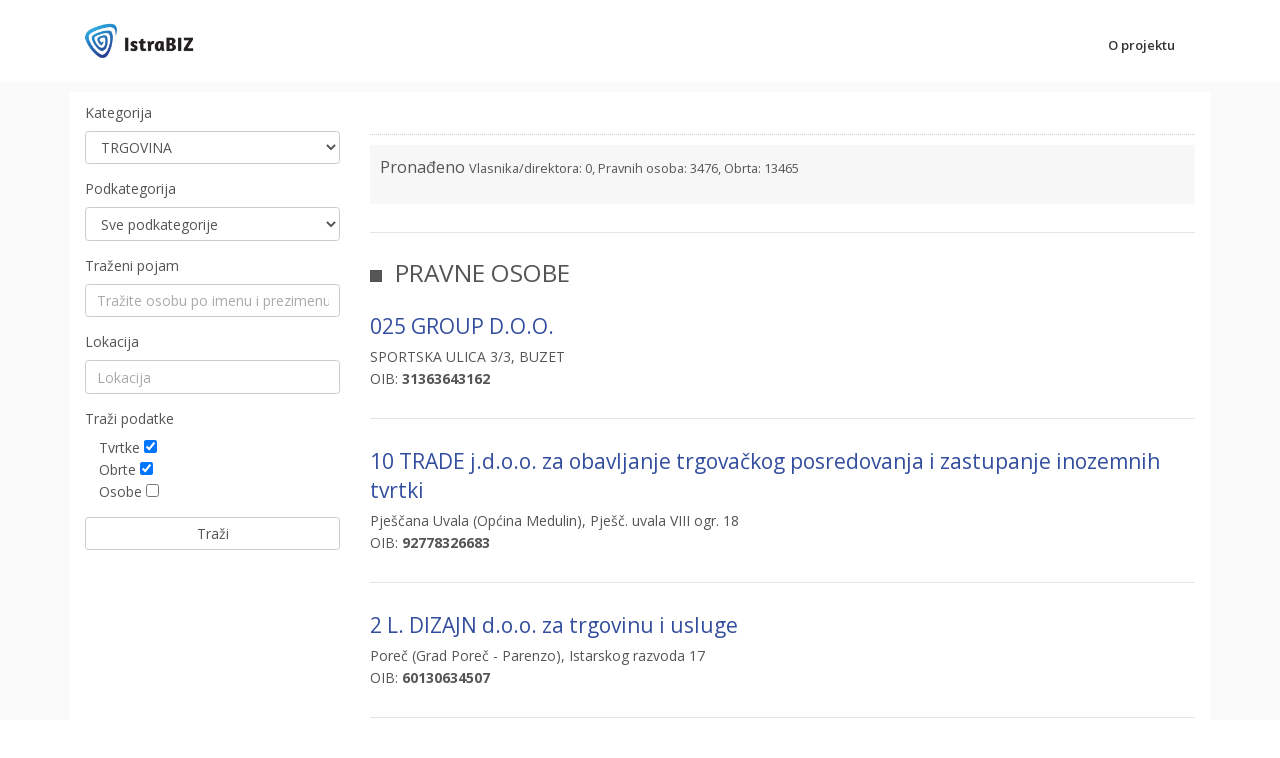

--- FILE ---
content_type: text/html; charset=utf-8
request_url: https://www.istra.biz/poslovnisubjekti/trgovina
body_size: 26305
content:
<!DOCTYPE html>
<html>
<head>
    <meta charset="utf-8" />
    <meta name="viewport" content="width=device-width, initial-scale=1.0, shrink-to-fit=no">
    <meta http-equiv="X-UA-Compatible" content="ie=edge" />
    <title>Istra.biz</title>
    <meta name="keywords" content="poslovni subjekti,tvrtke,obrti,istra" />
    <meta name="description" content="Poslovni subjekti za pretragu . Tražilica poslovnih subjekata Istre." />
    <!-- Global site tag (gtag.js) - Google Analytics -->
    <script async src="https://www.googletagmanager.com/gtag/js?id=UA-139711155-1"></script>
    <script>
        window.dataLayer = window.dataLayer || [];
        function gtag() { dataLayer.push(arguments); }
        gtag('js', new Date());

        gtag('config', 'UA-139711155-1');
    </script>
    <!-- Google Tag Manager -->
    <script>
    (function (w, d, s, l, i) {
            w[l] = w[l] || []; w[l].push({
                'gtm.start':
                    new Date().getTime(), event: 'gtm.js'
            }); var f = d.getElementsByTagName(s)[0],
                j = d.createElement(s), dl = l != 'dataLayer' ? '&l=' + l : ''; j.async = true; j.src =
                    'https://www.googletagmanager.com/gtm.js?id=' + i + dl; f.parentNode.insertBefore(j, f);
        })(window, document, 'script', 'dataLayer', 'GTM-PJVZNP3');</script>
    <!-- End Google Tag Manager -->
    <link rel="shortcut icon" href="/favicon.ico">
    <link rel="stylesheet" href="https://fonts.googleapis.com/css?family=Open+Sans:300,400,600,700">
    <link href="/Content/css?v=3IiwzVT63NWQnpJIvWYqVdqb1NOMMVVML_Q981bvSEA1" rel="stylesheet"/>

    <link href="/Content/globalicons?v=c2P5MxeS3RAsw8hoEvfv1N3Ty6vDCwOUu_Tb3LUrrQM1" rel="stylesheet"/>

    <link href="/Content/cssunify?v=7WzXPk9xT24rQTX6cqXtZc3TTkdNNndB3Mj7AKljcG01" rel="stylesheet"/>

    <link href="/Content/csscustom?v=0TGc273cIp-iSoG3KM9HtifLqMToh3SlBRyD0HqM5QU1" rel="stylesheet"/>


</head>
<body>
    <!-- Google Tag Manager (noscript) -->
    <noscript>
        <iframe src="https://www.googletagmanager.com/ns.html?id=GTM-PJVZNP3"
                height="0" width="0" style="display:none;visibility:hidden"></iframe>
    </noscript>
    <!-- End Google Tag Manager (noscript) -->
    <main>
        <header id="js-header" class="u-header u-header--static--lg u-header--show-hide--lg u-header--change-appearance--lg" data-header-fix-moment="500" data-header-fix-effect="slide">
    <div class="u-header__section u-header__section--light g-transition-0_3 g-bg-white g-py-10" data-header-fix-moment-exclude="g-bg-white g-py-10" data-header-fix-moment-classes="g-bg-white-opacity-0_7 u-shadow-v18 g-py-0">
        <nav class="js-mega-menu navbar navbar-expand-lg hs-menu-initialized hs-menu-horizontal">
            <div class="container">
                <!-- Responsive Toggle Button -->
                <button class="navbar-toggler navbar-toggler-right btn g-line-height-1 g-brd-none g-pa-0 g-pos-abs g-top-3 g-right-0" type="button" aria-label="Toggle navigation" aria-expanded="false" aria-controls="navBar" data-toggle="collapse" data-target="#navBar">
                    <span class="hamburger hamburger--slider">
                        <span class="hamburger-box">
                            <span class="hamburger-inner"></span>
                        </span>
                    </span>
                </button>
                <!-- End Responsive Toggle Button -->
                <!-- Logo -->
                <a href="/" class="navbar-brand">
                    <img src="/assets/img/logo/istrabizlogo.png" alt="Istra.biz">
                </a>
                <!-- End Logo -->
                <!-- Navigation -->
                <div class="collapse navbar-collapse align-items-center flex-sm-row g-pt-10" id="navBar">
                    <ul class="navbar-nav ml-auto g-font-weight-600 u-main-nav-v5 u-sub-menu-v1">
                        <li class="nav-item g-mx-20--lg g-mb-5 g-mb-0--lg">
                            <a href="/stranica/o-projektu" class="nav-link">O projektu</a>
                        </li>
                    </ul>
                </div>
                <!-- End Navigation -->
            </div>
        </nav>
    </div>
</header>

        


<!-- Page Title -->
<section class="dzsparallaxer auto-init height-is-based-on-content use-loading" data-options='{direction: "reverse", settings_mode_oneelement_max_offset: "150"}'>
    <!-- Parallax Image -->
    <div class="divimage dzsparallaxer--target w-100 g-bg-cover g-bg-red-opacity-0_5" style="height: 140%; background-image: url(/assets/img/bg/biz_bg.jpg);"></div>
    <!-- End Parallax Image -->


</section>
<!-- Page Title -->

<section id="main" class="container-fluid g-bg-secondary g-px-10 g-py-10">

    <div class="container g-bg-white g-pt-10">
        <div class="row">
            <div class="col-lg-3">
                <!-- Search Form -->
<form action="/poslovnisubjekti/trgovina" id="forma" method="get">                    <div class="form-group">
                        <label for="filter.Kategorija">Kategorija</label>
                        <select id="filter_Kategorija" name="filter.Kategorija" class="form-control">
                            <option value="0">Sve kategorije</option>
                                <option value="1" >ALATI I STROJEVI</option>
                                <option value="2" >ARHIKTEKTURA</option>
                                <option value="3" >AUTO MOTO</option>
                                <option value="4" >GASTRO</option>
                                <option value="5" >GRAĐEVINARSTVO</option>
                                <option value="6" >INTERNET</option>
                                <option value="7" >JAVNI BILJEŽNIK</option>
                                <option value="8" >LJEKARNE</option>
                                <option value="9" >NEKRETNINE</option>
                                <option value="10" >POSLOVNE USLUGE</option>
                                <option value="11" >PRIJEVOZ</option>
                                <option value="12" >PROIZVODNJA</option>
                                <option value="13"   selected="selected"  >TRGOVINA</option>
                                <option value="14" >TURIZAM</option>
                                <option value="15" >ZDRAVLJE I LJEPOTA</option>
                        </select>
                    </div>
                    <div class="form-group">
                        <label for="filter.Podkategorija">Podkategorija</label>
                        <select id="filter_Podkategorija" name="filter.Podkategorija" class="form-control">
                            <option value="0">Sve podkategorije</option>
                                    <option value="31" >GORIVO,RUDE I METALI</option>
                                    <option value="32" >POSREDOVANJE</option>
                                    <option value="33" >VELETRGOVINA HRANE, PIĆA I METALA</option>
                                    <option value="34" >VELETRGOVINA TEKSTILA</option>
                                    <option value="35" >VELETRGOVINA ODJEĆE I OBUĆE</option>
                                    <option value="36" >VELETRGOVINA FARMACEUTIKOM</option>
                                    <option value="37" >VELETRGOVINA</option>
                                    <option value="38" >VELETRGOVINA METALOM</option>
                                    <option value="39" >VELETRGOVINA DRVOM</option>
                                    <option value="40" >VELETRGOVINA VODOINSTALACIJAMA</option>
                                    <option value="41" >MALOPRODAJA</option>
                                    <option value="42" >MALOPRODAJA MESA</option>
                                    <option value="43" >MALOPRODAJA RIBOM I RIBLJIM PROIZVODIMA</option>
                                    <option value="44" >MALOPRODAJA PREHRANOM</option>
                                    <option value="45" >MALOPRODAJA TEKSTILOM</option>
                                    <option value="46" >MALOPRODAJA RAČUNALIMA</option>
                                    <option value="47" >MALOPRODAJA ŽELJEZOM</option>
                                    <option value="48" >MALOPRODAJA NAMJEŠTAJEM</option>
                                    <option value="49" >MALOPRODAJA ODJEĆOM</option>
                                    <option value="50" >MALOPRODAJA OBUĆOM</option>
                        </select>
                    </div>
                    <div class="form-group">
                        <label for="q">Traženi pojam</label>
                        <input class="form-control" title="q" name="q" id="q" type="text" placeholder="Tražite osobu po imenu i prezimenu ili tvrtku?">
                    </div>
                    <div class="form-group">
                        <label for="filter.Lokacija">Lokacija</label>
                        <input class="form-control" title="filter.Lokacija" id="filter_Lokacija" name="filter.Lokacija" type="text" placeholder="Lokacija">
                    </div>
                    <div class="form-group">
                        <label for="">Traži podatke</label>
                        <p class="px-3">
                            Tvrtke <input title="filter.TraziTvrtke" name="filter.TraziTvrtke" type="checkbox" value="true"   checked="checked"  ><br />
                            Obrte <input title="filter.TraziObrte" name="filter.TraziObrte" type="checkbox" value="true"   checked="checked"  ><br />
                            Osobe <input title="filter.TraziOsobe" name="filter.TraziOsobe" type="checkbox" value="true" >
                        </p>
                    </div>
                    <div class="form-group">
                        <input type="submit" class="form-control" value="Traži" />
                    </div>
</form>                <!-- End Search Form -->
            </div>
            <div class="col-lg-9">
                <div class="u-heading-v3-1 g-mb-10 g-mt-10--md">
                    <h1 class="h3 u-heading-v3__title"></h1>
                </div>
                <div class="row justify-content-center">
                    <div class="col-lg-12">
                        <div class="g-mb-30">
                            <blockquote class="blockquote g-bg-gray-light-v5 g-brd-primary g-font-size-16 g-pa-10 g-mb-10">
                                <p>Pronađeno <small>Vlasnika/direktora: 0, Pravnih osoba: 3476, Obrta: 13465</small></p>
                            </blockquote>
                            <hr />
                                    <div class="u-heading-v5-2 g-mb-20">
                                        <h2 class="text-uppercase h3 u-heading-v5__title">Pravne osobe</h2>
                                    </div>
                                        <article>
                                            <header class="g-mb-15">

                                                <h2 class="h4 g-mb-5">
                                                    <a class="u-link-v5 g-color-primary g-color-primary--hover" href="/tvrtka/040378891/025-group">025 GROUP D.O.O.</a>
                                                </h2>
                                                <span> SPORTSKA ULICA 3/3, BUZET</span><br />
                                                <span>OIB: <strong>31363643162</strong></span>
                                            </header>
                                        </article>
                                        <hr />
                                        <article>
                                            <header class="g-mb-15">

                                                <h2 class="h4 g-mb-5">
                                                    <a class="u-link-v5 g-color-primary g-color-primary--hover" href="/tvrtka/130074516/10-trade">10 TRADE j.d.o.o. za obavljanje trgovačkog posredovanja i zastupanje inozemnih tvrtki</a>
                                                </h2>
                                                <span> Pješčana Uvala (Općina Medulin), Pješč. uvala VIII ogr. 18</span><br />
                                                <span>OIB: <strong>92778326683</strong></span>
                                            </header>
                                        </article>
                                        <hr />
                                        <article>
                                            <header class="g-mb-15">

                                                <h2 class="h4 g-mb-5">
                                                    <a class="u-link-v5 g-color-primary g-color-primary--hover" href="/tvrtka/040286028/2L">2 L. DIZAJN d.o.o. za trgovinu i usluge</a>
                                                </h2>
                                                <span> Poreč (Grad Poreč - Parenzo), Istarskog razvoda 17</span><br />
                                                <span>OIB: <strong>60130634507</strong></span>
                                            </header>
                                        </article>
                                        <hr />
                                        <article>
                                            <header class="g-mb-15">

                                                <h2 class="h4 g-mb-5">
                                                    <a class="u-link-v5 g-color-primary g-color-primary--hover" href="/tvrtka/130062078/221-vaper-street">221 VAPER STREET d.o.o. za trgovinu i usluge</a>
                                                </h2>
                                                <span> Buje (Grad Buje - Buie), Trg slobode 4</span><br />
                                                <span>OIB: <strong>53313002597</strong></span>
                                            </header>
                                        </article>
                                        <hr />
                                        <article>
                                            <header class="g-mb-15">

                                                <h2 class="h4 g-mb-5">
                                                    <a class="u-link-v5 g-color-primary g-color-primary--hover" href="/tvrtka/130109648/2qt-cosmetics">2QT COSMETICS D.O.O.</a>
                                                </h2>
                                                <span> ŠTERNA 38, OPRTALJ</span><br />
                                                <span>OIB: <strong>73012471642</strong></span>
                                            </header>
                                        </article>
                                        <hr />
                                        <article>
                                            <header class="g-mb-15">

                                                <h2 class="h4 g-mb-5">
                                                    <a class="u-link-v5 g-color-primary g-color-primary--hover" href="/tvrtka/040124949/3dot-adria">3dot Adria d.o.o. za savjetovanje i marketing</a>
                                                </h2>
                                                <span> Pula (Grad Pula - Pola), Marianijeva 11</span><br />
                                                <span>OIB: <strong>39389886981</strong></span>
                                            </header>
                                        </article>
                                        <hr />
                                        <article>
                                            <header class="g-mb-15">

                                                <h2 class="h4 g-mb-5">
                                                    <a class="u-link-v5 g-color-primary g-color-primary--hover" href="/tvrtka/130046248/4FLF">4 FRATELLI LIFESTYLE FASHION d.o.o.za trgovinu i usluge</a>
                                                </h2>
                                                <span> Poreč (Grad Poreč - Parenzo), Decumanus 12</span><br />
                                                <span>OIB: <strong>89963395046</strong></span>
                                            </header>
                                        </article>
                                        <hr />
                                        <article>
                                            <header class="g-mb-15">

                                                <h2 class="h4 g-mb-5">
                                                    <a class="u-link-v5 g-color-primary g-color-primary--hover" href="/tvrtka/130093124/4-mar-jdoo">4 MAR JDOO</a>
                                                </h2>
                                                <span> NEGRIJEVA 14, PULA</span><br />
                                                <span>OIB: <strong>72376915168</strong></span>
                                            </header>
                                        </article>
                                        <hr />
                                        <article>
                                            <header class="g-mb-15">

                                                <h2 class="h4 g-mb-5">
                                                    <a class="u-link-v5 g-color-primary g-color-primary--hover" href="/tvrtka/130055304/4-ocean">4 OCEAN d.o.o. za trgovinu i usluge</a>
                                                </h2>
                                                <span> Galižana (Grad Vodnjan - Dignano), Limido dele Roje 31</span><br />
                                                <span>OIB: <strong>73732038455</strong></span>
                                            </header>
                                        </article>
                                        <hr />
                                        <article>
                                            <header class="g-mb-15">

                                                <h2 class="h4 g-mb-5">
                                                    <a class="u-link-v5 g-color-primary g-color-primary--hover" href="/tvrtka/130098458/4-the-world">4 THE WORLD D.O.O.</a>
                                                </h2>
                                                <span> MATKA LAGINJE 22, UMAG</span><br />
                                                <span>OIB: <strong>44331071974</strong></span>
                                            </header>
                                        </article>
                                        <hr />
<nav class="text-center" aria-label="Page Navigation">
    <ul class="list-inline">


                <li class="list-inline-item">
                    <a class="u-pagination-v1__item u-pagination-v1-4 u-pagination-v1-4--active g-pa-7-14" href="#">1</a>
                </li>
                <li class="list-inline-item">
                    <a class="u-pagination-v1__item u-pagination-v1-4  g-pa-7-14" href="/poslovnisubjekti/trgovina?q=&amp;filter.TraziTvrtke=true&amp;filter.TraziObrte=true&amp;filter.TraziOsobe=false&amp;p=2">2</a>
                </li>
                <li class="list-inline-item">
                    <a class="u-pagination-v1__item u-pagination-v1-4  g-pa-7-14" href="/poslovnisubjekti/trgovina?q=&amp;filter.TraziTvrtke=true&amp;filter.TraziObrte=true&amp;filter.TraziOsobe=false&amp;p=3">3</a>
                </li>
                <li class="list-inline-item">
                    <a class="u-pagination-v1__item u-pagination-v1-4  g-pa-7-14" href="/poslovnisubjekti/trgovina?q=&amp;filter.TraziTvrtke=true&amp;filter.TraziObrte=true&amp;filter.TraziOsobe=false&amp;p=4">4</a>
                </li>
                <li class="list-inline-item">
                    <a class="u-pagination-v1__item u-pagination-v1-4  g-pa-7-14" href="/poslovnisubjekti/trgovina?q=&amp;filter.TraziTvrtke=true&amp;filter.TraziObrte=true&amp;filter.TraziOsobe=false&amp;p=5">5</a>
                </li>
                <li class="list-inline-item">
                    <a class="u-pagination-v1__item u-pagination-v1-4  g-pa-7-14" href="/poslovnisubjekti/trgovina?q=&amp;filter.TraziTvrtke=true&amp;filter.TraziObrte=true&amp;filter.TraziOsobe=false&amp;p=6">6</a>
                </li>
                <li class="list-inline-item">
                    <a class="u-pagination-v1__item u-pagination-v1-4  g-pa-7-14" href="/poslovnisubjekti/trgovina?q=&amp;filter.TraziTvrtke=true&amp;filter.TraziObrte=true&amp;filter.TraziOsobe=false&amp;p=7">7</a>
                </li>
                <li class="list-inline-item">
                    <a class="u-pagination-v1__item u-pagination-v1-4  g-pa-7-14" href="/poslovnisubjekti/trgovina?q=&amp;filter.TraziTvrtke=true&amp;filter.TraziObrte=true&amp;filter.TraziOsobe=false&amp;p=8">8</a>
                </li>


            <li class="list-inline-item float-right g-hidden-xs-down">
                <a class="u-pagination-v1__item u-pagination-v1-4 g-brd-gray-light-v3 g-brd-primary--hover g-pa-7-14" href="/poslovnisubjekti/trgovina?q=&amp;filter.TraziTvrtke=true&amp;filter.TraziObrte=true&amp;filter.TraziOsobe=false&amp;p=1695" aria-label="Last">
                    <span aria-hidden="true">
                        <i class="fa fa-angle-double-right g-ml-5"></i>
                    </span>
                    <span class="sr-only">Last</span>
                </a>
            </li>
            <li class="list-inline-item float-right g-hidden-xs-down">
                <a class="u-pagination-v1__item u-pagination-v1-4 g-brd-gray-light-v3 g-brd-primary--hover g-pa-7-14" href="/poslovnisubjekti/trgovina?q=&amp;filter.TraziTvrtke=true&amp;filter.TraziObrte=true&amp;filter.TraziOsobe=false&amp;p=2" aria-label="Next">
                    <span aria-hidden="true">
                        <i class="fa fa-angle-right g-ml-5"></i>
                    </span>
                    <span class="sr-only">Next</span>
                </a>
            </li>


    </ul>
</nav>



                        </div>
                    </div>
                </div>
            </div>
        </div>
    </div>

</section>



        <!-- Copyright Footer -->
<footer class="g-bg-gray-dark-v1 g-color-white-opacity-0_8 g-py-20">
    <div class="container">
        <div class="row">
            <div class="col-md-4 text-center text-md-center g-mb-10 g-mb-0--md">
                <div class="d-lg-flex">
                    <small class="d-block g-font-size-default g-mr-10 g-mb-10 g-mb-0--md">2018 © Istra.biz</small>
                </div>
            </div>
            <div class="col-md-8 align-self-right text-md-center align-content-md-center">
                <ul class="u-list-inline text-md-center text-sm-center text-lg-right">
                    <li class="list-inline-item">
                        <a class="g-color-white-opacity-0_8 g-color-white--hover" href="/stranica/politika-privatnosti">Politika privatnosti</a>
                    </li>


                    <li class="list-inline-item">
                        <span>|</span>
                    </li>
                    <li class="list-inline-item">
                        <a class="g-color-white-opacity-0_8 g-color-white--hover" href="/stranica/kontakt">Kontakt</a>
                    </li>
                    <li class="list-inline-item">
                        <span>|</span>
                    </li>
                    <li class="list-inline-item">
                        <a class="g-color-white-opacity-0_8 g-color-white--hover" href="/tvrtka/040290928/istarski-portal-drustvo-s-ogranicenom-odgovornoscu-za-trgovinu-usluge-izdavacku-i-tiskarsku-djelatnost">O nama</a>
                    </li>

                </ul>
            </div>
        </div>
    </div>
</footer>
<!-- End Copyright Footer -->
    </main>
    <div class="u-outer-spaces-helper"></div>
    <script src="/bundles/jquerymin?v=MRjVrMuK9DXe6nW0tFmw9cj1pT5oo4Jf-eJQmGfwEF01"></script>

    <script src="/bundles/corejs?v=f7LuGk3vVOCVyTr9esCQXJUc8-0lE_t4lLIV6JjnOQk1"></script>

    <script src="/bundles/implementingjs?v=7OwPZh2A3amxYMIlVEn9brG4e5rwXCtKaoaGzFsw0uM1"></script>

    <script src="/bundles/jsunify?v=zjWK1gPwArypcrJB1VtjIZMfrRXiMCACtanj-TT0HBM1"></script>

    <script src="/bundles/jscustom?v=1OnMxICR_-Cu9fE8OxsCZzE6GSkEuwte22YOx1sErsI1"></script>

    
    <script>
        var url = '/Pretraga/Podkategorije';
        var formUrl = "/poslovnisubjekti";
        var catLinks = ["", "alati-i-strojevi", "arhiktektura", "auto-moto", "gastro", "gradevinarstvo", "internet", "javni-biljeznik", "ljekarne", "nekretnine", "poslovne-usluge", "prijevoz", "proizvodnja", "trgovina", "turizam", "zdravlje-i-ljepota"];
        $("#filter_Kategorija").change(function () {
            $.get(url, { id: $(this).val() }, function (response) {
                $("#filter_Podkategorija").html(response);
            });
            if ($(this).val() == 0) {
                $("#forma").attr("action", formUrl);
            } else {
                $("#forma").attr("action", formUrl + "/" + catLinks[$(this).val()]);
            }
        });

        $("#forma").submit(function (event) {
            var kat = $("#filter_Kategorija").val();
            var podkat = $("#filter_Podkategorija").val();
            var trazi = $("#q").val();
            var lokacija = $("#filter_Lokacija").val();
            if (kat == "0" && podkat == "0" && trazi == "" && lokacija == "") {
                event.preventDefault();
                alert("Upišite upit pretrage ili izaberite kategoriju/podkategoriju!");
            } else {
                return true;
            }
        });
    </script>


</body>
</html>

--- FILE ---
content_type: text/css; charset=utf-8
request_url: https://www.istra.biz/Content/cssunify?v=7WzXPk9xT24rQTX6cqXtZc3TTkdNNndB3Mj7AKljcG01
body_size: 832192
content:
html{font-size:14px}body{font-weight:400;font-size:1rem;font-family:"Open Sans",Helvetica,Arial,sans-serif;line-height:1.6;color:#555;-webkit-font-smoothing:antialiased;-moz-osx-font-smoothing:grayscale;-moz-font-feature-settings:"liga","kern";text-rendering:optimizelegibility;background-color:#fff}a{color:#72c02c;outline:none}a:focus,a:hover{color:#66ab27}.nav-link{color:#555}.nav-link:focus,.nav-link:hover{color:#555}figure{margin-bottom:0}.h1,.h2,.h3,.h4,.h5,.h6,.h7,h1,h2,h3,h4,h5,h6{line-height:1.4}.h7{font-size:.75rem}.display-5{font-size:3rem;font-weight:300;line-height:1.1}::-moz-selection{color:#fff;background-color:#72c02c}::selection{color:#fff;background-color:#72c02c}.g-bg-primary ::-moz-selection{color:#72c02c;background-color:#fff}.g-bg-primary ::selection{color:#72c02c;background-color:#fff}@charset "UTF-8";.u-alert-close--light{font-weight:300;color:#000;opacity:.7;text-shadow:none;transition:color .3s;font-size:18px;cursor:pointer}.u-alert-close--light:hover{opacity:1}.u-alert-close--light:focus,.u-alert-close--light:active:focus{outline:0 none;box-shadow:none}.u-alert-list{margin-left:-20px}.alert__icon{margin-left:20px}.alert__icon-list{font-size:12px;line-height:1.5}.u-arrow-v1::before{display:inline-block;position:relative;top:50%;left:50%;vertical-align:top;-ms-transform:translateX(-50%) translateY(-50%);transform:translateX(-50%) translateY(-50%)}.u-arrow-v1[class*="abs"]::before{position:absolute}.u-arrow-custom-v1 .u-arrow-icon{display:block}.u-arrow-custom-v1 .u-arrow-text{position:absolute;top:50%;transition:transform .3s}.u-arrow-custom-v1.js-prev .u-arrow-text{-ms-transform:translateY(-50%) translateX(-100%);transform:translateY(-50%) translateX(-100%)}.u-arrow-custom-v1.js-next .u-arrow-text{-ms-transform:translateY(-50%) translateX(100%);transform:translateY(-50%) translateX(100%)}.u-arrow-custom-v1:hover .u-arrow-text{-ms-transform:translateY(-50%) translateX(0);transform:translateY(-50%) translateX(0)}.u-arrow-custom-v2{overflow:hidden;transition:background-color .3s}.u-arrow-custom-v2 .u-arrow-icon{transition:transform .3s}.u-arrow-custom-v2 .u-arrow-img{width:100%;height:100%;opacity:0;transition:opacity .3s,transform .3s}.u-arrow-custom-v2.js-prev .u-arrow-icon{-ms-transform:translateY(-50%) translateX(10px);transform:translateY(-50%) translateX(10px)}.u-arrow-custom-v2.js-prev .u-arrow-img{-ms-transform:translateX(100%);transform:translateX(100%)}.u-arrow-custom-v2.js-next .u-arrow-icon{-ms-transform:translateY(-50%) translateX(-10px);transform:translateY(-50%) translateX(-10px)}.u-arrow-custom-v2.js-next .u-arrow-img{-ms-transform:translateX(-100%);transform:translateX(-100%)}.u-arrow-custom-v2:hover .u-arrow-icon{-ms-transform:translateY(-50%) translateX(0);transform:translateY(-50%) translateX(0)}.u-arrow-custom-v2:hover .u-arrow-img{opacity:.6;-ms-transform:translateX(0);transform:translateX(0)}.u-arrow-custom-v3 .u-arrow-helper{content:"";opacity:0;transition:transform .3s,opacity .3s;-ms-transform:scale(.9);transform:scale(.9)}.u-arrow-custom-v3 .u-arrow-icon{display:block}.u-arrow-custom-v3 .u-arrow-icon-before,.u-arrow-custom-v3 .u-arrow-icon-after{position:absolute;left:25%;transition:transform .3s,background-color .3s;-webkit-backface-visibility:hidden;backface-visibility:hidden}.u-arrow-custom-v3 .u-arrow-icon-before{-ms-transform:translateX(-50%) rotate(30deg);transform:translateX(-50%) rotate(30deg);-ms-transform-origin:0 100%;transform-origin:0 100%}.u-arrow-custom-v3 .u-arrow-icon-after{top:50%;-ms-transform:translateX(-50%) rotate(-30deg);transform:translateX(-50%) rotate(-30deg);-ms-transform-origin:0 0;transform-origin:0 0}.u-arrow-custom-v3.js-next .u-arrow-icon{-ms-transform:rotate(180deg);transform:rotate(180deg)}.u-arrow-custom-v3:hover .u-arrow-helper{background-color:#fff;opacity:1;-ms-transform:scale(1);transform:scale(1)}.u-arrow-custom-v3:hover .u-arrow-icon-before,.u-arrow-custom-v3:hover .u-arrow-icon-after{background-color:#72c02c}.u-arrow-custom-v3:hover .u-arrow-icon-before{-ms-transform:translateX(-50%) rotate(45deg);transform:translateX(-50%) rotate(45deg)}.u-arrow-custom-v3:hover .u-arrow-icon-after{-ms-transform:translateX(-50%) rotate(-45deg);transform:translateX(-50%) rotate(-45deg)}.u-arrow-custom-v4{width:62px;height:62px;transition:width .3s,background-color .3s}.u-arrow-custom-v4 h4{opacity:0;transition:opacity .3s,transform .3s}.u-arrow-custom-v4.js-prev h4{-ms-transform:translateX(100%);transform:translateX(100%)}.u-arrow-custom-v4.js-next h4{-ms-transform:translateX(-100%);transform:translateX(-100%)}.u-arrow-custom-v4:hover{width:200px}.u-arrow-custom-v4:hover .u-arrow-icon{color:#72c02c}.u-arrow-custom-v4:hover h4{opacity:1;transition-delay:.1s;-ms-transform:translateX(0);transform:translateX(0)}.u-arrow-custom-v5 .u-arrow-icon::before{transition:transform .3s .3s}.u-arrow-custom-v5 .u-arrow-text{transition:transform .3s .3s;perspective:1000px}.u-arrow-custom-v5 .u-arrow-title{position:absolute;top:100%;width:100%;height:30%;transition:transform .3s;-webkit-backface-visibility:hidden;backface-visibility:hidden;-ms-transform-origin:50% 0;transform-origin:50% 0;transform:rotateX(-90deg);margin:0}.u-arrow-custom-v5 .u-arrow-img{position:absolute;top:0;left:0;width:100%;height:100%}.u-arrow-custom-v5.js-prev .u-arrow-text{-ms-transform:translateX(-100%);transform:translateX(-100%)}.u-arrow-custom-v5.js-next .u-arrow-text{-ms-transform:translateX(100%);transform:translateX(100%)}.u-arrow-custom-v5:hover .u-arrow-text{-ms-transform:translateX(0);transform:translateX(0)}.u-arrow-custom-v5:hover .u-arrow-title{transition-delay:.6s;transform:rotateX(0deg)}.u-arrow-custom-v5:hover .u-arrow-icon::before{transition-delay:0s}.u-arrow-custom-v5:hover.js-prev .u-arrow-icon::before{-ms-transform:translateX(-100%);transform:translateX(-100%)}.u-arrow-custom-v5:hover.js-next .u-arrow-icon::before{-ms-transform:translateX(100%);transform:translateX(100%)}.u-arrow-custom-v6{overflow:hidden;width:40px;transition:width .4s,background-color .4s,z-index .4s;transition-timing-function:cubic-bezier(.7,0,.3,1)}.u-arrow-custom-v6 .u-arrow-text{width:400px}.u-arrow-custom-v6:hover{width:400px;z-index:11}.u-arrow-custom-v7{perspective:1000px}.u-arrow-custom-v7 .u-arrow-icon::before{position:absolute;top:50%;left:50%;-ms-transform:translateX(-50%) translateY(-50%);transform:translateX(-50%) translateY(-50%)}.u-arrow-custom-v7 .u-arrow-img{-webkit-backface-visibility:hidden;backface-visibility:hidden;transition:transform .3s}.u-arrow-custom-v7.js-prev{perspective-origin:100% 50%}.u-arrow-custom-v7.js-prev .u-arrow-img{-ms-transform-origin:0 50%;transform-origin:0 50%;transform:rotateY(90deg)}.u-arrow-custom-v7.js-next{perspective-origin:0 50%}.u-arrow-custom-v7.js-next .u-arrow-img{-ms-transform-origin:100% 50%;transform-origin:100% 50%;transform:rotateY(-90deg)}.u-arrow-custom-v7:hover .u-arrow-icon{color:#72c02c}.u-arrow-custom-v7:hover .u-arrow-img{transform:rotateY(0deg)}.u-arrow-custom-v8{perspective:1000px}.u-arrow-custom-v8 .u-arrow-icon::before{position:absolute;top:50%;left:50%;-ms-transform:translateX(-50%) translateY(-50%);transform:translateX(-50%) translateY(-50%)}.u-arrow-custom-v8 .u-arrow-title,.u-arrow-custom-v8 .u-arrow-img{-webkit-backface-visibility:hidden;backface-visibility:hidden}.u-arrow-custom-v8 .u-arrow-title{transition:transform .3s}.u-arrow-custom-v8 .u-arrow-text{transition:transform .3s .3s;transform-style:preserve-3d}.u-arrow-custom-v8.js-prev{perspective-origin:100% 50%}.u-arrow-custom-v8.js-prev .u-arrow-text,.u-arrow-custom-v8.js-prev .u-arrow-title{-ms-transform-origin:0 50%;transform-origin:0 50%;transform:rotateY(90deg)}.u-arrow-custom-v8.js-next{perspective-origin:0 50%}.u-arrow-custom-v8.js-next .u-arrow-text,.u-arrow-custom-v8.js-next .u-arrow-title{-ms-transform-origin:100% 50%;transform-origin:100% 50%;transform:rotateY(-90deg)}.u-arrow-custom-v8:hover .u-arrow-icon{color:#72c02c;transition-delay:0s}.u-arrow-custom-v8:hover .u-arrow-icon::before{transition-delay:0s}.u-arrow-custom-v8:hover .u-arrow-text,.u-arrow-custom-v8:hover .u-arrow-title{transform:rotateY(0deg)}.u-arrow-custom-v8:hover .u-arrow-text{transition-delay:0s}.u-arrow-custom-v8:hover .u-arrow-title{transition-delay:.3s}.u-arrow-custom-v9{width:60px}.u-arrow-custom-v9 .u-arrow-icon::after{content:"";position:absolute;top:50%;width:20px;height:1px;background:#fff;transition:width .3s .2s;-webkit-backface-visibility:hidden;backface-visibility:hidden}.u-arrow-custom-v9 .u-arrow-text::after{content:attr(data-title);position:absolute;top:100%;left:0;width:100%;color:#fff;text-transform:uppercase;opacity:0;transition:transform .3s,opacity .3s;margin:20px 5px 0}.u-arrow-custom-v9 .u-arrow-img{opacity:0;box-shadow:0 1px 0 #fff,0 -1px 0 #fff;transition:transform .3s,opacity .3s;-ms-transform:scale(.3);transform:scale(.3)}.u-arrow-custom-v9.js-prev .u-arrow-icon::after{left:calc(100% - 25px)}.u-arrow-custom-v9.js-next .u-arrow-icon::after{right:calc(100% - 25px)}.u-arrow-custom-v9.js-next .u-arrow-text::after{text-align:right}.u-arrow-custom-v9:hover{width:200px}.u-arrow-custom-v9:hover .u-arrow-icon::after{width:200px;transition-delay:0s}.u-arrow-custom-v9:hover .u-arrow-text{pointer-events:auto}.u-arrow-custom-v9:hover .u-arrow-text::after{opacity:1;transition-delay:.2s;-ms-transform:translateY(0);transform:translateY(0)}.u-arrow-custom-v9:hover .u-arrow-img{opacity:1;-ms-transform:scale(1);transform:scale(1)}.u-arrow-custom-v9:hover .u-arrow-img:first-child{transition-delay:.3s}.u-arrow-custom-v9:hover .u-arrow-img:nth-child(2){transition-delay:.35s}.u-arrow-custom-v9:hover .u-arrow-img:nth-child(3){transition-delay:.4s}.u-arrow-custom-v10 .u-arrow-text{opacity:0;overflow:hidden;-ms-transform:scale(.7);transform:scale(.7);transition:transform .3s,opacity .3s,background-color .1s 0s}.u-arrow-custom-v10 .u-arrow-img{transition:transform .3s}.u-arrow-custom-v10.js-prev .u-arrow-img{-ms-transform:translateX(-100%);transform:translateX(-100%)}.u-arrow-custom-v10.js-next .u-arrow-img{-ms-transform:translateX(100%);transform:translateX(100%)}.u-arrow-custom-v10:hover .u-arrow-text{opacity:1;background-color:transparent;-ms-transform:scale(1);transform:scale(1);transition:transform .3s,opacity .3s,background-color .1s .2s}.u-arrow-custom-v10:hover .u-arrow-img{-ms-transform:translateX(0);transform:translateX(0)}.u-arrow-custom-v11 .u-arrow-icon{border-width:0;transition:border-width .3s .15s}.u-arrow-custom-v11 .u-arrow-text{opacity:0;transition:transform .3s,opacity .3s}.u-arrow-custom-v11.js-prev .u-arrow-text{-ms-transform:translateY(-50%) translateX(-100%) scale(.75);transform:translateY(-50%) translateX(-100%) scale(.75)}.u-arrow-custom-v11.js-next .u-arrow-text{-ms-transform:translateY(-50%) translateX(100%) scale(.75);transform:translateY(-50%) translateX(100%) scale(.75)}.u-arrow-custom-v11:hover .u-arrow-icon{border-top-width:40px;border-bottom-width:40px;transition-delay:0s}.u-arrow-custom-v11:hover .u-arrow-text{opacity:1;transition-delay:.3s;-ms-transform:translateY(-50%) translateX(0) scale(1);transform:translateY(-50%) translateX(0) scale(1)}.u-arrow-custom-v12 .u-arrow-icon{position:relative;top:50%;-ms-transform:translateY(-50%);transform:translateY(-50%)}.u-arrow-custom-v12 .u-arrow-icon::before{position:absolute;top:50%;left:50%;-ms-transform:translateX(-50%) translateY(-50%);transform:translateX(-50%) translateY(-50%)}.u-arrow-custom-v12 .u-arrow-text{overflow:hidden;transition:transform .3s;-webkit-backface-visibility:hidden;backface-visibility:hidden;-ms-transform:scale(.6);transform:scale(.6)}.u-arrow-custom-v12 .u-arrow-img{opacity:0;-webkit-backface-visibility:hidden;backface-visibility:hidden;transition:opacity .3s,transform .3s}.u-arrow-custom-v12:hover .u-arrow-img{opacity:.8}.u-arrow-custom-v12.js-prev .u-arrow-img{-ms-transform:translateX(-50%) translateY(-50%) rotate(45deg) scale(2);transform:translateX(-50%) translateY(-50%) rotate(45deg) scale(2)}.u-arrow-custom-v12.js-prev:hover .u-arrow-text{-ms-transform:scale(1) rotate(-45deg);transform:scale(1) rotate(-45deg)}.u-arrow-custom-v12.js-prev:hover .u-arrow-img{-ms-transform:translateX(-50%) translateY(-50%) rotate(45deg) scale(1);transform:translateX(-50%) translateY(-50%) rotate(45deg) scale(1)}.u-arrow-custom-v12.js-next .u-arrow-img{-ms-transform:translateX(-50%) translateY(-50%) rotate(-45deg) scale(2);transform:translateX(-50%) translateY(-50%) rotate(-45deg) scale(2)}.u-arrow-custom-v12.js-next:hover .u-arrow-text{-ms-transform:scale(1) rotate(45deg);transform:scale(1) rotate(45deg)}.u-arrow-custom-v12.js-next:hover .u-arrow-img{-ms-transform:translateX(-50%) translateY(-50%) rotate(-45deg) scale(1);transform:translateX(-50%) translateY(-50%) rotate(-45deg) scale(1)}.u-arrow-custom-v13 .u-arrow-icon{overflow:hidden;-webkit-backface-visibility:hidden;backface-visibility:hidden}.u-arrow-custom-v13 .u-arrow-icon::before{position:relative;z-index:2}.u-arrow-custom-v13 .u-arrow-icon::after{content:"";position:absolute;top:0;left:0;width:100%;height:110%;background:#fff;-webkit-backface-visibility:hidden;backface-visibility:hidden;transition:transform .3s .3s}.u-arrow-custom-v13 .u-arrow-text{transition:transform .3s}.u-arrow-custom-v13.js-prev .u-arrow-icon::after{-ms-transform:translateX(-100%);transform:translateX(-100%)}.u-arrow-custom-v13.js-prev .u-arrow-text{-ms-transform:translateX(-100%);transform:translateX(-100%)}.u-arrow-custom-v13.js-next .u-arrow-icon::after{-ms-transform:translateX(100%);transform:translateX(100%)}.u-arrow-custom-v13.js-next .u-arrow-text{-ms-transform:translateX(100%);transform:translateX(100%)}.u-arrow-custom-v13:hover .u-arrow-icon::after{-ms-transform:translateX(0);transform:translateX(0);transition-delay:0s}.u-arrow-custom-v13:hover .u-arrow-text{transition-delay:.3s;-ms-transform:translateX(0);transform:translateX(0)}.u-arrow-custom-v14::before,.u-arrow-custom-v14::after,.u-arrow-custom-v14 .u-arrow-icon::before,.u-arrow-custom-v14 .u-arrow-icon::after{content:"";position:absolute;left:50%;width:3px;height:50%;background:#72c02c;transition:transform .3s;-webkit-backface-visibility:hidden;backface-visibility:hidden}.u-arrow-custom-v14::before,.u-arrow-custom-v14 .u-arrow-icon::before{top:50%;-ms-transform:translateX(-50%) rotate(-135deg);transform:translateX(-50%) rotate(-135deg);-ms-transform-origin:50% 0;transform-origin:50% 0}.u-arrow-custom-v14::after,.u-arrow-custom-v14 .u-arrow-icon::after{top:50%;-ms-transform:translateX(-50%) rotate(-45deg);transform:translateX(-50%) rotate(-45deg);-ms-transform-origin:0 0;transform-origin:0 0}.u-arrow-custom-v14 .u-arrow-icon::before,.u-arrow-custom-v14 .u-arrow-icon::after{z-index:2;height:0;background:#fff;transition:height .3s,transform .3s}.u-arrow-custom-v14 .u-arrow-title{position:absolute;top:50%;opacity:0;transition:transform .3s,opacity .3s;margin:0}.u-arrow-custom-v14.js-prev .u-arrow-title{left:100%;-ms-transform:translateY(-50%) translateX(-50%);transform:translateY(-50%) translateX(-50%)}.u-arrow-custom-v14.js-next::before,.u-arrow-custom-v14.js-next .u-arrow-icon::before{-ms-transform:translateX(-50%) rotate(135deg);transform:translateX(-50%) rotate(135deg);-ms-transform-origin:50% 0;transform-origin:50% 0}.u-arrow-custom-v14.js-next::after,.u-arrow-custom-v14.js-next .u-arrow-icon::after{-ms-transform:translateX(-50%) rotate(45deg);transform:translateX(-50%) rotate(45deg);-ms-transform-origin:100% 0;transform-origin:100% 0}.u-arrow-custom-v14.js-next .u-arrow-title{right:100%;text-align:right;-ms-transform:translateY(-50%) translateX(50%);transform:translateY(-50%) translateX(50%)}.u-arrow-custom-v14:hover::before,.u-arrow-custom-v14:hover .u-arrow-icon::before{-ms-transform:translateX(-50%) rotate(-125deg);transform:translateX(-50%) rotate(-125deg)}.u-arrow-custom-v14:hover::after,.u-arrow-custom-v14:hover .u-arrow-icon::after{-ms-transform:translateX(-50%) rotate(-55deg);transform:translateX(-50%) rotate(-55deg)}.u-arrow-custom-v14:hover .u-arrow-icon::before,.u-arrow-custom-v14:hover .u-arrow-icon::after{height:50%}.u-arrow-custom-v14:hover .u-arrow-title{opacity:1;-ms-transform:translateY(-50%) translateX(0);transform:translateY(-50%) translateX(0)}.u-arrow-custom-v14:hover.js-next::before,.u-arrow-custom-v14:hover.js-next .u-arrow-icon::before{-ms-transform:translateX(-50%) rotate(125deg);transform:translateX(-50%) rotate(125deg)}.u-arrow-custom-v14:hover.js-next::after,.u-arrow-custom-v14:hover.js-next .u-arrow-icon::after{-ms-transform:translateX(-50%) rotate(55deg);transform:translateX(-50%) rotate(55deg)}[class*="u-badge"]{position:absolute;display:inline-block;text-align:center;font-size:.92857rem;color:#555;z-index:3}[class*="u-badge"]:not([class*="--top-left"]):not([class*="--bottom-left"]):not([class*="--bottom-right"]){top:0;right:0;-ms-transform:translate(50%,-50%);transform:translate(50%,-50%)}.u-badge--top-left{top:0;left:0;-ms-transform:translate(-50%,-50%);transform:translate(-50%,-50%)}.u-badge--bottom-left{bottom:0;left:0;-ms-transform:translate(-50%,50%);transform:translate(-50%,50%)}.u-badge--bottom-right{bottom:0;right:0;-ms-transform:translate(50%,50%);transform:translate(50%,50%)}[class*="u-badge-v1"]{background-color:#ddd;box-sizing:content-box}.u-badge-v1{min-width:1.28571rem;min-height:1.28571rem;line-height:1.28571rem;padding:.21429rem}.u-badge-v1.g-brd-around{line-height:1.14286rem}.u-badge-v1--xs{min-width:1rem;min-height:1rem;line-height:1rem;font-size:.71429rem;padding:.14286rem}.u-badge-v1--xs.g-brd-around{line-height:.85714rem}.u-badge-v1--sm{min-width:1.14286rem;min-height:1.14286rem;line-height:1.14286rem;font-size:.78571rem;padding:.14286rem}.u-badge-v1--sm.g-brd-around{line-height:1rem}.u-badge-v1--md{min-width:1.28571rem;min-height:1.28571rem;line-height:1.28571rem;font-size:.92857rem;padding:.21429rem}.u-badge-v1--md.g-brd-around{line-height:1.14286rem}.u-badge-v1--lg{min-width:1.42857rem;min-height:1.42857rem;line-height:1.42857rem;font-size:1.07143rem;padding:.21429rem}.u-badge-v1--lg.g-brd-around{line-height:1.28571rem}.u-badge-v1--xl{min-width:1.85714rem;min-height:1.85714rem;line-height:1.85714rem;font-size:1.21429rem;padding:.21429rem}.u-badge-v1--xl.g-brd-around{line-height:1.71429rem}[class*="u-badge-v2"]{background-color:#72c02c;border-radius:50%}.u-badge-v2{width:14px;height:14px}.u-badge-v2--xs{width:8px;height:8px}.u-badge-v2--sm{width:12px;height:12px}.u-badge-v2--md{width:14px;height:14px}.u-badge-v2--lg{width:16px;height:16px}.u-badge-v2--xl{width:18px;height:18px}[class*="u-badge-v3"]{line-height:1;color:#fff;text-shadow:0 1px 1px #555,0 -1px 1px #555,1px 0 1px #555,-1px 0 1px #555}.u-badge-v3{font-size:1rem}.u-badge-v3--xs{font-size:.71429rem}.u-badge-v3--sm{font-size:.85714rem}.u-badge-v3--md{font-size:1rem}.u-badge-v3--lg{font-size:1.14286rem}.u-badge-v3--xl{font-size:1.14286rem}hr{margin-top:2rem;margin-bottom:2rem}.u-divider-solid{border-top-style:solid}.u-divider-dotted{border-top-style:dotted}.u-divider-dashed{border-top-style:dashed}.u-divider-db-solid{height:5px;border-top:1px solid transparent;border-bottom:1px solid transparent}.u-divider-db-dashed{height:5px;border-top:1px dashed transparent;border-bottom:1px dashed transparent}.u-divider-db-dotted{height:5px;border-top:1px dotted transparent;border-bottom:1px dotted transparent}.u-divider-linear-gradient{height:1px;border:none}.u-divider-linear-gradient--gray-light-v2{background-image:linear-gradient(to right,transparent,#ccc,transparent)}.u-divider-linear-gradient--gray-light-v3{background-image:linear-gradient(to right,transparent,#ddd,transparent)}.u-divider{position:relative;border-top-width:1px}.u-divider__icon{position:absolute;top:-1.42857rem;width:2.85714rem;height:2.85714rem;font-size:1.28571rem;line-height:2.85714rem;text-align:center;font-style:normal}.u-divider__icon--indented{box-shadow:0 0 0 15px #fff}.u-divider-center{text-align:center}.u-divider-right{text-align:right}.u-divider-center .u-divider__icon{left:auto;right:auto;margin-left:-1.42857rem}.u-divider-right .u-divider__icon{left:auto;right:0}[class*="u-go-to"]{display:none}.u-go-to-v1{width:3.57143rem;height:3.57143rem;display:block;background-color:rgba(255,255,255,.7);color:#555;border-radius:50%;box-shadow:0 0 20px 0 rgba(0,0,0,.15);transition:.3s ease-out;z-index:11}.u-go-to-v1 i{position:absolute;top:50%;left:50%;-ms-transform:translate(-50%,-50%);transform:translate(-50%,-50%)}.u-go-to-v1:hover,.u-go-to-v1:focus:hover{text-decoration:none;color:#fff;background-color:#72c02c}.u-go-to-v1:focus{text-decoration:none;color:#555;background-color:rgba(255,255,255,.7)}@media(max-width:575px){.u-go-to-v1{-ms-transform:scale(.8,.8);transform:scale(.8,.8)}}[class*="u-go-to"]{display:none}.u-go-to-v2{display:block;background-color:rgba(0,0,0,.3);color:#fff;border-radius:3px;transition:.3s ease-out;z-index:11}.u-go-to-v2 i{width:2.85714rem;height:2.85714rem;display:block;text-align:center;line-height:2.85714rem}.u-go-to-v2:hover,.u-go-to-v2:focus:hover{text-decoration:none;color:#fff;background-color:#72c02c}.u-go-to-v2:focus{text-decoration:none;color:#fff;background-color:rgba(0,0,0,.3)}@media(max-width:575px){.u-go-to-v2{-ms-transform:scale(.8,.8);transform:scale(.8,.8)}}[class*="u-go-to"]{display:none}.u-go-to-v3{padding:5px;display:block;background-color:rgba(255,255,255,.7);color:#555;border-radius:50%;transition:.3s ease-out;z-index:11}.u-go-to-v3 i{width:3.57143rem;height:3.57143rem;display:block;text-align:center;border-radius:50%;font-size:1.14286rem;line-height:3.28571rem;border:solid 1px #555;transition:.3s ease-out}.u-go-to-v3:hover,.u-go-to-v3:focus:hover{text-decoration:none;color:#72c02c;background-color:#fff}.u-go-to-v3:hover i,.u-go-to-v3:focus:hover i{border-color:#72c02c}.u-go-to-v3:focus{text-decoration:none;color:#555;background-color:rgba(255,255,255,.7)}.u-go-to-v3:focus i{border-color:#555}@media(max-width:575px){.u-go-to-v3{-ms-transform:scale(.8,.8);transform:scale(.8,.8)}}.u-go-to-v4{position:relative;width:22px;height:35px;border:2px solid #72c02c;border-radius:15px}.u-go-to-v4::before{width:7px;height:7px;background-color:#fff;border-radius:50%;content:" ";position:absolute!important;left:50%!important;-ms-transform:translateX(-50%);transform:translateX(-50%);-webkit-backface-visibility:hidden;animation-duration:2s;animation-name:u-go-to-v4;animation-timing-function:linear;animation-iteration-count:infinite;animation-direction:alternate}@keyframes u-go-to-v4{0%{top:20%;bottom:0}50%{top:50%;bottom:0}100%{top:20%;bottom:100%}}.u-header{position:relative;left:0;right:0;width:100%;font-size:.92857rem;z-index:501}.u-header [aria-labelledby]{opacity:0}.u-header [aria-labelledby][role="tabpanel"]{opacity:1}.u-header [aria-labelledby].u-dropdown--css-animation,.u-header [aria-labelledby].u-dropdown--jquery-slide{opacity:1}.u-header--abs-top,.u-header--abs-bottom,.u-header--abs-top-2nd-screen{position:absolute}.u-header--abs-top-2nd-screen{top:100%;bottom:auto}.u-header--abs-top{top:0;bottom:auto}.u-header--abs-bottom{top:auto;bottom:0}.u-header--abs-bottom .dropdown-menu{top:auto;bottom:100%;margin-top:0;margin-bottom:.125rem}.u-header--sticky-top,.u-header--sticky-bottom{position:fixed}.u-header--sticky-top{bottom:auto;top:0}.u-header--sticky-top.u-negative-top{bottom:100%;top:auto}.u-header--sticky-bottom{top:auto;bottom:0}.u-header--sticky-bottom .dropdown-menu{top:auto;bottom:100%;margin-top:0;margin-bottom:.125rem}.u-header--invisible{display:none}.u-header--moved-up{transform:translate3d(0,-100%,0)}.u-header--moved-up.u-negative-top{transform:translate3d(0,100%,0)}.u-header--faded{opacity:0;visibility:hidden}.u-header--untransitioned{transition:none!important}.u-header__section--hidden{position:relative}.u-header--floating{position:absolute;left:0;right:0}.u-header--floating.js-header-fix-moment{margin-top:0!important}.u-header--floating.js-header-fix-moment .navbar{padding-left:0;padding-right:0}.u-header[data-header-fix-effect]{transition:.3s ease}.u-header-reduced--shift.js-header-change-moment{padding-top:0!important;padding-bottom:0!important}.u-header.js-header-fix-moment{position:fixed;top:0;bottom:auto}.u-header__section{position:relative;z-index:1}.u-header__section:nth-child(1){z-index:5}.u-header__section:nth-child(2){z-index:4}.u-header__section:nth-child(3){z-index:3}.u-header__section:nth-child(4){z-index:2}.u-header__section:nth-child(5){z-index:1}.u-header__sections-container{position:relative;z-index:2}.u-header__logo{position:relative;z-index:1}.u-header__logo-img{top:0;left:0}.u-header__logo-img:not(.u-header__logo-img--main){position:absolute;opacity:0}.dropdown-menu.u-dropdown--reverse-position{left:auto;right:0}.js-header-change-moment.g-bg-white--shift{background-color:#fff}.js-header-change-moment.g-bg-light-semi-transparent--shift{background-color:rgba(255,255,255,.9)}.js-header-change-moment.g-bg-black--shift{background-color:#000}.js-header-change-moment.g-bg-dark-semi-transparent--shift{background-color:rgba(0,0,0,.9)}.js-header-change-moment.g-bg-primary--shift{background-color:#72c02c}.js-header-change-moment.g-bg-primary-semi-transparent--shift{background-color:rgba(114,192,44,.9)}.u-header__section--light .navbar-brand,.u-header__section--light .navbar-toggler,.u-header__section--light--shift.js-header-change-moment .navbar-brand,.u-header__section--light--shift.js-header-change-moment .navbar-toggler{color:#555}.u-header__section--light .navbar-brand:focus,.u-header__section--light .navbar-brand:hover,.u-header__section--light .navbar-toggler:focus,.u-header__section--light .navbar-toggler:hover,.u-header__section--light--shift.js-header-change-moment .navbar-brand:focus,.u-header__section--light--shift.js-header-change-moment .navbar-brand:hover,.u-header__section--light--shift.js-header-change-moment .navbar-toggler:focus,.u-header__section--light--shift.js-header-change-moment .navbar-toggler:hover{color:#555}.u-header__section--light .navbar-nav:not([class*="u-main-nav-v"]) .nav-link,.u-header__section--light--shift.js-header-change-moment .navbar-nav:not([class*="u-main-nav-v"]) .nav-link{color:#555}.u-header__section--light .navbar-nav:not([class*="u-main-nav-v"]) .nav-link:focus,.u-header__section--light .navbar-nav:not([class*="u-main-nav-v"]) .nav-link:hover,.u-header__section--light--shift.js-header-change-moment .navbar-nav:not([class*="u-main-nav-v"]) .nav-link:focus,.u-header__section--light--shift.js-header-change-moment .navbar-nav:not([class*="u-main-nav-v"]) .nav-link:hover{color:#555}.u-header__section--light .navbar-nav:not([class*="u-main-nav-v"]) .nav-link.disabled,.u-header__section--light--shift.js-header-change-moment .navbar-nav:not([class*="u-main-nav-v"]) .nav-link.disabled{color:rgba(85,85,85,.5)}.u-header__section--light .navbar-nav:not([class*="u-main-nav-v"]) .open>.nav-link,.u-header__section--light .navbar-nav:not([class*="u-main-nav-v"]) .active>.nav-link,.u-header__section--light .navbar-nav:not([class*="u-main-nav-v"]) .nav-link.open,.u-header__section--light .navbar-nav:not([class*="u-main-nav-v"]) .nav-link.active,.u-header__section--light--shift.js-header-change-moment .navbar-nav:not([class*="u-main-nav-v"]) .open>.nav-link,.u-header__section--light--shift.js-header-change-moment .navbar-nav:not([class*="u-main-nav-v"]) .active>.nav-link,.u-header__section--light--shift.js-header-change-moment .navbar-nav:not([class*="u-main-nav-v"]) .nav-link.open,.u-header__section--light--shift.js-header-change-moment .navbar-nav:not([class*="u-main-nav-v"]) .nav-link.active{color:#72c02c}.u-header__section--light .navbar-toggler,.u-header__section--light--shift.js-header-change-moment .navbar-toggler{border-color:rgba(85,85,85,.3)}.u-header__section--light .navbar-toggler-icon,.u-header__section--light--shift.js-header-change-moment .navbar-toggler-icon{background-image:url("data:image/svg+xml;charset=utf8,%3Csvg viewBox='0 0 32 32' xmlns='http://www.w3.org/2000/svg'%3E%3Cpath stroke='rgba($g-color-main, .5)' stroke-width='2' stroke-linecap='round' stroke-miterlimit='10' d='M4 8h24M4 16h24M4 24h24'/%3E%3C/svg%3E")}.u-header__section--light .navbar-text,.u-header__section--light--shift.js-header-change-moment .navbar-text{color:rgba(85,85,85,.7)}.u-header__section--dark .navbar-brand,.u-header__section--dark .navbar-toggler,.u-header__section--dark--shift.js-header-change-moment .navbar-brand,.u-header__section--dark--shift.js-header-change-moment .navbar-toggler,.u-header__section--primary .navbar-brand,.u-header__section--primary .navbar-toggler,.u-header__section--primary--shift.js-header-change-moment .navbar-brand,.u-header__section--primary--shift.js-header-change-moment .navbar-toggler{color:#fff}.u-header__section--dark .navbar-brand:focus,.u-header__section--dark .navbar-brand:hover,.u-header__section--dark .navbar-toggler:focus,.u-header__section--dark .navbar-toggler:hover,.u-header__section--dark--shift.js-header-change-moment .navbar-brand:focus,.u-header__section--dark--shift.js-header-change-moment .navbar-brand:hover,.u-header__section--dark--shift.js-header-change-moment .navbar-toggler:focus,.u-header__section--dark--shift.js-header-change-moment .navbar-toggler:hover,.u-header__section--primary .navbar-brand:focus,.u-header__section--primary .navbar-brand:hover,.u-header__section--primary .navbar-toggler:focus,.u-header__section--primary .navbar-toggler:hover,.u-header__section--primary--shift.js-header-change-moment .navbar-brand:focus,.u-header__section--primary--shift.js-header-change-moment .navbar-brand:hover,.u-header__section--primary--shift.js-header-change-moment .navbar-toggler:focus,.u-header__section--primary--shift.js-header-change-moment .navbar-toggler:hover{color:#fff}.u-header__section--dark .navbar-nav:not([class*="u-main-nav-v"]) .nav-link,.u-header__section--dark--shift.js-header-change-moment .navbar-nav:not([class*="u-main-nav-v"]) .nav-link,.u-header__section--primary .navbar-nav:not([class*="u-main-nav-v"]) .nav-link,.u-header__section--primary--shift.js-header-change-moment .navbar-nav:not([class*="u-main-nav-v"]) .nav-link{color:rgba(255,255,255,.8)}.u-header__section--dark .navbar-nav:not([class*="u-main-nav-v"]) .nav-link:focus,.u-header__section--dark .navbar-nav:not([class*="u-main-nav-v"]) .nav-link:hover,.u-header__section--dark--shift.js-header-change-moment .navbar-nav:not([class*="u-main-nav-v"]) .nav-link:focus,.u-header__section--dark--shift.js-header-change-moment .navbar-nav:not([class*="u-main-nav-v"]) .nav-link:hover,.u-header__section--primary .navbar-nav:not([class*="u-main-nav-v"]) .nav-link:focus,.u-header__section--primary .navbar-nav:not([class*="u-main-nav-v"]) .nav-link:hover,.u-header__section--primary--shift.js-header-change-moment .navbar-nav:not([class*="u-main-nav-v"]) .nav-link:focus,.u-header__section--primary--shift.js-header-change-moment .navbar-nav:not([class*="u-main-nav-v"]) .nav-link:hover{color:#fff}.u-header__section--dark .navbar-nav:not([class*="u-main-nav-v"]) .nav-link.disabled,.u-header__section--dark--shift.js-header-change-moment .navbar-nav:not([class*="u-main-nav-v"]) .nav-link.disabled,.u-header__section--primary .navbar-nav:not([class*="u-main-nav-v"]) .nav-link.disabled,.u-header__section--primary--shift.js-header-change-moment .navbar-nav:not([class*="u-main-nav-v"]) .nav-link.disabled{color:rgba(255,255,255,.5)}.u-header__section--dark .navbar-nav:not([class*="u-main-nav-v"]) .open>.nav-link,.u-header__section--dark .navbar-nav:not([class*="u-main-nav-v"]) .active>.nav-link,.u-header__section--dark .navbar-nav:not([class*="u-main-nav-v"]) .nav-link.open,.u-header__section--dark .navbar-nav:not([class*="u-main-nav-v"]) .nav-link.active,.u-header__section--dark--shift.js-header-change-moment .navbar-nav:not([class*="u-main-nav-v"]) .open>.nav-link,.u-header__section--dark--shift.js-header-change-moment .navbar-nav:not([class*="u-main-nav-v"]) .active>.nav-link,.u-header__section--dark--shift.js-header-change-moment .navbar-nav:not([class*="u-main-nav-v"]) .nav-link.open,.u-header__section--dark--shift.js-header-change-moment .navbar-nav:not([class*="u-main-nav-v"]) .nav-link.active,.u-header__section--primary .navbar-nav:not([class*="u-main-nav-v"]) .open>.nav-link,.u-header__section--primary .navbar-nav:not([class*="u-main-nav-v"]) .active>.nav-link,.u-header__section--primary .navbar-nav:not([class*="u-main-nav-v"]) .nav-link.open,.u-header__section--primary .navbar-nav:not([class*="u-main-nav-v"]) .nav-link.active,.u-header__section--primary--shift.js-header-change-moment .navbar-nav:not([class*="u-main-nav-v"]) .open>.nav-link,.u-header__section--primary--shift.js-header-change-moment .navbar-nav:not([class*="u-main-nav-v"]) .active>.nav-link,.u-header__section--primary--shift.js-header-change-moment .navbar-nav:not([class*="u-main-nav-v"]) .nav-link.open,.u-header__section--primary--shift.js-header-change-moment .navbar-nav:not([class*="u-main-nav-v"]) .nav-link.active{color:#fff}.u-header__section--dark .navbar-toggler,.u-header__section--dark--shift.js-header-change-moment .navbar-toggler,.u-header__section--primary .navbar-toggler,.u-header__section--primary--shift.js-header-change-moment .navbar-toggler{border-color:rgba(255,255,255,.3)}.u-header__section--dark .navbar-toggler-icon,.u-header__section--dark--shift.js-header-change-moment .navbar-toggler-icon,.u-header__section--primary .navbar-toggler-icon,.u-header__section--primary--shift.js-header-change-moment .navbar-toggler-icon{background-image:url("data:image/svg+xml;charset=utf8,%3Csvg viewBox='0 0 32 32' xmlns='http://www.w3.org/2000/svg'%3E%3Cpath stroke='rgba($g-color-white, .5)' stroke-width='2' stroke-linecap='round' stroke-miterlimit='10' d='M4 8h24M4 16h24M4 24h24'/%3E%3C/svg%3E")}.u-header__section--dark .navbar-text,.u-header__section--dark--shift.js-header-change-moment .navbar-text,.u-header__section--primary .navbar-text,.u-header__section--primary--shift.js-header-change-moment .navbar-text{color:rgba(255,255,255,.7)}.navbar>.container{position:relative}@media all and (min-width:576px){.u-header--abs-top--sm,.u-header--abs-bottom--sm,.u-header--abs-top-2nd-screen--sm{position:absolute}.u-header--abs-top-2nd-screen--sm{top:100%}.u-header--abs-top--sm{bottom:auto;top:0}.u-header--abs-bottom--sm{top:auto;bottom:0}.u-header--sticky-top--sm,.u-header--sticky-bottom--sm{position:fixed}.u-header--sticky-top--sm{bottom:auto;top:0}.u-header--sticky-bottom--sm{top:auto;bottom:0}.u-header--floating--sm{position:absolute;left:0;right:0}.u-header--floating--sm.js-header-fix-moment{margin-top:0!important}.u-header--floating--sm.js-header-fix-moment .navbar{padding-left:0;padding-right:0}}@media all and (min-width:768px){.u-header--abs-top--md,.u-header--abs-bottom--md,.u-header--abs-top-2nd-screen--md{position:absolute}.u-header--abs-top-2nd-screen--md{top:100%}.u-header--abs-top--md{bottom:auto;top:0}.u-header--abs-bottom--md{top:auto;bottom:0}.u-header--sticky-top--md,.u-header--sticky-bottom--md{position:fixed}.u-header--sticky-top--md{bottom:auto;top:0}.u-header--sticky-bottom--md{top:auto;bottom:0}.u-header--floating--md{position:absolute;left:0;right:0}.u-header--floating--md.js-header-fix-moment{margin-top:0!important}.u-header--floating--md.js-header-fix-moment .navbar{padding-left:0;padding-right:0}}@media all and (min-width:992px){.u-header--abs-top--lg,.u-header--abs-bottom--lg,.u-header--abs-top-2nd-screen--lg{position:absolute}.u-header--abs-top-2nd-screen--lg{top:100%}.u-header--abs-top--lg{bottom:auto;top:0}.u-header--abs-bottom--lg{top:auto;bottom:0}.u-header--sticky-top--lg,.u-header--sticky-bottom--lg{position:fixed}.u-header--sticky-top--lg{bottom:auto;top:0}.u-header--sticky-bottom--lg{top:auto;bottom:0}.u-header--floating--lg{position:absolute;left:0;right:0}.u-header--floating--lg.js-header-fix-moment{margin-top:0!important}.u-header--floating--lg.js-header-fix-moment .navbar{padding-left:0;padding-right:0}}@media all and (min-width:1200px){.u-header--abs-top--xl,.u-header--abs-bottom--xl,.u-header--abs-top-2nd-screen--xl{position:absolute}.u-header--abs-top-2nd-screen--xl{top:100%}.u-header--abs-top--xl{bottom:auto;top:0}.u-header--abs-bottom--xl{top:auto;bottom:0}.u-header--sticky-top--xl,.u-header--sticky-bottom--xl{position:fixed}.u-header--sticky-top--xl{bottom:auto;top:0}.u-header--sticky-bottom--xl{top:auto;bottom:0}.u-header--floating--xl{position:absolute;left:0;right:0}.u-header--floating--xl.js-header-fix-moment{margin-top:0!important}.u-header--floating--xl.js-header-fix-moment .navbar{padding-left:0;padding-right:0}}@media all and (max-width:1199px){.navbar-expand-xl>.container,.navbar-expand-xl>.container-fluid{-ms-flex-pack:start;justify-content:flex-start}.navbar-expand-xl .navbar-collapse{width:100%;-ms-flex-order:10;order:10}}@media all and (max-width:991px){.navbar-expand-lg>.container,.navbar-expand-lg>.container-fluid{-ms-flex-pack:start;justify-content:flex-start}.navbar-expand-lg .navbar-collapse{width:100%;-ms-flex-order:10;order:10}}@media all and (max-width:767px){.navbar-expand-md>.container,.navbar-expand-md>.container-fluid{-ms-flex-pack:start;justify-content:flex-start}.navbar-expand-md .navbar-collapse{width:100%;-ms-flex-order:10;order:10}}@media all and (max-width:575px){.navbar-expand-sm>.container,.navbar-expand-sm>.container-fluid{-ms-flex-pack:start;justify-content:flex-start}.navbar-expand-sm .navbar-collapse{width:100%;-ms-flex-order:10;order:10}}.u-header-toggler{display:block;width:5rem;height:3.57143rem;z-index:502}.u-header-toggler .hamburger{line-height:1}@media all and (min-width:0){.u-header-toggler--top-right,.u-header-toggler--top-right.btn,.u-header-toggler--top-left,.u-header-toggler--top-left.btn,.u-header-toggler--bottom-right,.u-header-toggler--bottom-right.btn,.u-header-toggler--bottom-left,.u-header-toggler--bottom-left.btn{position:fixed}.u-header-toggler--top-right,.u-header-toggler--top-right.btn,.u-header-toggler--top-left,.u-header-toggler--top-left.btn{top:1.42857rem}.u-header-toggler--bottom-right,.u-header-toggler--bottom-right.btn,.u-header-toggler--bottom-left,.u-header-toggler--bottom-left.btn{bottom:1.42857rem}.u-header-toggler--top-left,.u-header-toggler--bottom-left{left:1.42857rem}.u-header-toggler--top-right,.u-header-toggler--bottom-right{right:1.42857rem}}@media all and (min-width:576px){.u-header-toggler--top-right--sm,.u-header-toggler--top-right--sm.btn,.u-header-toggler--top-left--sm,.u-header-toggler--top-left--sm.btn,.u-header-toggler--bottom-right--sm,.u-header-toggler--bottom-right--sm.btn,.u-header-toggler--bottom-left--sm,.u-header-toggler--bottom-left--sm.btn{position:fixed}.u-header-toggler--top-right--sm,.u-header-toggler--top-right--sm.btn,.u-header-toggler--top-left--sm,.u-header-toggler--top-left--sm.btn{top:1.42857rem}.u-header-toggler--bottom-right--sm,.u-header-toggler--bottom-right--sm.btn,.u-header-toggler--bottom-left--sm,.u-header-toggler--bottom-left--sm.btn{bottom:1.42857rem}.u-header-toggler--top-left--sm,.u-header-toggler--bottom-left--sm{left:1.42857rem}.u-header-toggler--top-right--sm,.u-header-toggler--bottom-right--sm{right:1.42857rem}}@media all and (min-width:768px){.u-header-toggler--top-right--md,.u-header-toggler--top-right--md.btn,.u-header-toggler--top-left--md,.u-header-toggler--top-left--md.btn,.u-header-toggler--bottom-right--md,.u-header-toggler--bottom-right--md.btn,.u-header-toggler--bottom-left--md,.u-header-toggler--bottom-left--md.btn{position:fixed}.u-header-toggler--top-right--md,.u-header-toggler--top-right--md.btn,.u-header-toggler--top-left--md,.u-header-toggler--top-left--md.btn{top:1.42857rem}.u-header-toggler--bottom-right--md,.u-header-toggler--bottom-right--md.btn,.u-header-toggler--bottom-left--md,.u-header-toggler--bottom-left--md.btn{bottom:1.42857rem}.u-header-toggler--top-left--md,.u-header-toggler--bottom-left--md{left:1.42857rem}.u-header-toggler--top-right--md,.u-header-toggler--bottom-right--md{right:1.42857rem}}@media all and (min-width:992px){.u-header-toggler--top-right--lg,.u-header-toggler--top-right--lg.btn,.u-header-toggler--top-left--lg,.u-header-toggler--top-left--lg.btn,.u-header-toggler--bottom-right--lg,.u-header-toggler--bottom-right--lg.btn,.u-header-toggler--bottom-left--lg,.u-header-toggler--bottom-left--lg.btn{position:fixed}.u-header-toggler--top-right--lg,.u-header-toggler--top-right--lg.btn,.u-header-toggler--top-left--lg,.u-header-toggler--top-left--lg.btn{top:1.42857rem}.u-header-toggler--bottom-right--lg,.u-header-toggler--bottom-right--lg.btn,.u-header-toggler--bottom-left--lg,.u-header-toggler--bottom-left--lg.btn{bottom:1.42857rem}.u-header-toggler--top-left--lg,.u-header-toggler--bottom-left--lg{left:1.42857rem}.u-header-toggler--top-right--lg,.u-header-toggler--bottom-right--lg{right:1.42857rem}}@media all and (min-width:1200px){.u-header-toggler--top-right--xl,.u-header-toggler--top-right--xl.btn,.u-header-toggler--top-left--xl,.u-header-toggler--top-left--xl.btn,.u-header-toggler--bottom-right--xl,.u-header-toggler--bottom-right--xl.btn,.u-header-toggler--bottom-left--xl,.u-header-toggler--bottom-left--xl.btn{position:fixed}.u-header-toggler--top-right--xl,.u-header-toggler--top-right--xl.btn,.u-header-toggler--top-left--xl,.u-header-toggler--top-left--xl.btn{top:1.42857rem}.u-header-toggler--bottom-right--xl,.u-header-toggler--bottom-right--xl.btn,.u-header-toggler--bottom-left--xl,.u-header-toggler--bottom-left--xl.btn{bottom:1.42857rem}.u-header-toggler--top-left--xl,.u-header-toggler--bottom-left--xl{left:1.42857rem}.u-header-toggler--top-right--xl,.u-header-toggler--bottom-right--xl{right:1.42857rem}}[class*="u-header--fullscreen"]{text-align:center;visibility:hidden}[class*="u-header--fullscreen"] .u-header__sections-container{display:-ms-flexbox;display:flex;height:100%;-ms-flex-align:center;align-items:center;-ms-flex-pack:center;justify-content:center;opacity:0;visibility:hidden;transition:opacity .5s ease,visibility .5s ease}[class*="u-header--fullscreen"] .mCustomScrollBox{width:100%;height:auto}[class*="u-header--fullscreen"] .u-header__section{width:100%}[class*="u-header--fullscreen"] .navbar-nav[class*="u-main-nav-v"]>li>a{display:inline-block}[class*="u-header--fullscreen"] .u-header__overlay{position:absolute;top:0;right:0;bottom:0;left:0;display:none;opacity:0;visibility:hidden;border-radius:50%;transition:transform .5s ease,opacity .5s ease,visibility .5s ease}.u-header.u-header--fullscreen--top-left,.u-header.u-header--fullscreen--top-right,.u-header.u-header--fullscreen--bottom-left,.u-header.u-header--fullscreen--bottom-right{position:fixed;top:0;right:0;bottom:0;left:0}.u-header.u-header--fullscreen--top-left .u-header__overlay,.u-header.u-header--fullscreen--top-right .u-header__overlay,.u-header.u-header--fullscreen--bottom-left .u-header__overlay,.u-header.u-header--fullscreen--bottom-right .u-header__overlay{display:block}.u-header.u-header--fullscreen--top-left.u-header--fullscreen-showed,.u-header.u-header--fullscreen--top-right.u-header--fullscreen-showed,.u-header.u-header--fullscreen--bottom-left.u-header--fullscreen-showed,.u-header.u-header--fullscreen--bottom-right.u-header--fullscreen-showed{visibility:visible}.u-header.u-header--fullscreen--top-left.u-header--fullscreen-showed .u-header__overlay,.u-header.u-header--fullscreen--top-left.u-header--fullscreen-showed .u-header__sections-container,.u-header.u-header--fullscreen--top-right.u-header--fullscreen-showed .u-header__overlay,.u-header.u-header--fullscreen--top-right.u-header--fullscreen-showed .u-header__sections-container,.u-header.u-header--fullscreen--bottom-left.u-header--fullscreen-showed .u-header__overlay,.u-header.u-header--fullscreen--bottom-left.u-header--fullscreen-showed .u-header__sections-container,.u-header.u-header--fullscreen--bottom-right.u-header--fullscreen-showed .u-header__overlay,.u-header.u-header--fullscreen--bottom-right.u-header--fullscreen-showed .u-header__sections-container{opacity:1;visibility:visible}.u-header.u-header--fullscreen--top-left.u-header--fullscreen-showed .u-header__sections-container,.u-header.u-header--fullscreen--top-right.u-header--fullscreen-showed .u-header__sections-container,.u-header.u-header--fullscreen--bottom-left.u-header--fullscreen-showed .u-header__sections-container,.u-header.u-header--fullscreen--bottom-right.u-header--fullscreen-showed .u-header__sections-container{transition-delay:.5s}.u-header.u-header--fullscreen--top-left .container,.u-header.u-header--fullscreen--top-right .container,.u-header.u-header--fullscreen--bottom-left .container,.u-header.u-header--fullscreen--bottom-right .container{width:100%}.u-header.u-header--fullscreen--top-left .navbar,.u-header.u-header--fullscreen--top-right .navbar,.u-header.u-header--fullscreen--bottom-left .navbar,.u-header.u-header--fullscreen--bottom-right .navbar{min-width:22.85714rem;width:50%;margin-left:auto;margin-right:auto}.u-header.u-header--fullscreen--top-left .dropdown-menu,.u-header.u-header--fullscreen--top-right .dropdown-menu,.u-header.u-header--fullscreen--bottom-left .dropdown-menu,.u-header.u-header--fullscreen--bottom-right .dropdown-menu{text-align:inherit;position:static;width:100%}.u-header.u-header--fullscreen--top-left .u-header__overlay{-ms-transform-origin:0% 0%;transform-origin:0% 0%;transform:scale3d(.1,.1,.1) translate3d(-20%,-20%,0)}.u-header.u-header--fullscreen--top-left.u-header--fullscreen-showed .u-header__overlay{transform:scale3d(1,1,1) translate3d(-20%,-20%,0)}.u-header.u-header--fullscreen--top-right .u-header__overlay{left:auto;-ms-transform-origin:100% 0%;transform-origin:100% 0%;transform:scale3d(.1,.1,.1) translate3d(20%,-20%,0)}.u-header.u-header--fullscreen--top-right.u-header--fullscreen-showed .u-header__overlay{transform:scale3d(1,1,1) translate3d(20%,-20%,0)}.u-header.u-header--fullscreen--bottom-left .u-header__overlay{top:auto;-ms-transform-origin:0% 100%;transform-origin:0% 100%;transform:scale3d(.1,.1,.1) translate3d(-20%,20%,0)}.u-header.u-header--fullscreen--bottom-left.u-header--fullscreen-showed .u-header__overlay{transform:scale3d(1,1,1) translate3d(-20%,20%,0)}.u-header.u-header--fullscreen--bottom-right .u-header__overlay{top:auto;left:auto;-ms-transform-origin:100% 100%;transform-origin:100% 100%;transform:scale3d(.1,.1,.1) translate3d(20%,20%,0)}.u-header.u-header--fullscreen--bottom-right.u-header--fullscreen-showed .u-header__overlay{transform:scale3d(1,1,1) translate3d(20%,20%,0)}body[class*="u-body--header-side"] .u-header.u-header--side{position:fixed;top:0;height:100%;width:21.42857rem}body[class*="u-body--header-side"] .u-header.u-header--side .navbar{-ms-flex-direction:column;flex-direction:column}body[class*="u-body--header-side"] .u-header.u-header--side .navbar .container{width:100%;padding-left:0;padding-right:0;-ms-flex-direction:column;flex-direction:column}body[class*="u-body--header-side"] .u-header.u-header--side .navbar .navbar-collapse{-ms-flex-direction:column;flex-direction:column}body[class*="u-body--header-side"] .u-header.u-header--side .navbar .navbar-nav{width:100%;-ms-flex-direction:column;flex-direction:column;margin-left:0!important;margin-right:0!important}body[class*="u-body--header-side"] .u-header.u-header--side .u-header__sections-container{height:100%}body[class*="u-body--header-side"] .u-header.u-header--side .dropdown-menu{top:0}body[class*="u-body--header-side"] .u-header.u-header--side .mCSB_container,body[class*="u-body--header-side"] .u-header.u-header--side .mCustomScrollBox{overflow:visible}.u-header--side .u-header__overlay{position:absolute;top:0;height:100%;width:2000%;opacity:0;visibility:hidden}body[class*="u-body--header-side"].u-body--header-side-opened .u-header__overlay{opacity:1;visibility:visible}.u-body--header-side-static-left .u-header--side .dropdown-menu,.u-body--header-side-overlay-left .u-header--side .dropdown-menu,.u-body--header-side-push-left .u-header--side .dropdown-menu{left:100%;margin-left:1.07143rem}.u-body--header-side-static-left .u-header--side .hs-menu-vertical .hs-mega-menu,.u-body--header-side-static-left .u-header--side .hs-menu-vertical .hs-sub-menu,.u-body--header-side-overlay-left .u-header--side .hs-menu-vertical .hs-mega-menu,.u-body--header-side-overlay-left .u-header--side .hs-menu-vertical .hs-sub-menu,.u-body--header-side-push-left .u-header--side .hs-menu-vertical .hs-mega-menu,.u-body--header-side-push-left .u-header--side .hs-menu-vertical .hs-sub-menu{margin-left:1.07143rem}.u-body--header-side-static-left .u-header--side .hs-menu-vertical .hs-mega-menu .hs-mega-menu,.u-body--header-side-static-left .u-header--side .hs-menu-vertical .hs-mega-menu .hs-sub-menu,.u-body--header-side-static-left .u-header--side .hs-menu-vertical .hs-sub-menu .hs-mega-menu,.u-body--header-side-static-left .u-header--side .hs-menu-vertical .hs-sub-menu .hs-sub-menu,.u-body--header-side-overlay-left .u-header--side .hs-menu-vertical .hs-mega-menu .hs-mega-menu,.u-body--header-side-overlay-left .u-header--side .hs-menu-vertical .hs-mega-menu .hs-sub-menu,.u-body--header-side-overlay-left .u-header--side .hs-menu-vertical .hs-sub-menu .hs-mega-menu,.u-body--header-side-overlay-left .u-header--side .hs-menu-vertical .hs-sub-menu .hs-sub-menu,.u-body--header-side-push-left .u-header--side .hs-menu-vertical .hs-mega-menu .hs-mega-menu,.u-body--header-side-push-left .u-header--side .hs-menu-vertical .hs-mega-menu .hs-sub-menu,.u-body--header-side-push-left .u-header--side .hs-menu-vertical .hs-sub-menu .hs-mega-menu,.u-body--header-side-push-left .u-header--side .hs-menu-vertical .hs-sub-menu .hs-sub-menu{margin-left:0}.u-body--header-side-static-left .u-header--side .hs-menu-vertical.hs-rtl .hs-mega-menu,.u-body--header-side-static-left .u-header--side .hs-menu-vertical.hs-rtl .hs-sub-menu,.u-body--header-side-overlay-left .u-header--side .hs-menu-vertical.hs-rtl .hs-mega-menu,.u-body--header-side-overlay-left .u-header--side .hs-menu-vertical.hs-rtl .hs-sub-menu,.u-body--header-side-push-left .u-header--side .hs-menu-vertical.hs-rtl .hs-mega-menu,.u-body--header-side-push-left .u-header--side .hs-menu-vertical.hs-rtl .hs-sub-menu{margin-left:0;margin-right:1.07143rem}.u-body--header-side-static-left .u-header--side .hs-menu-vertical.hs-rtl .hs-mega-menu .hs-mega-menu,.u-body--header-side-static-left .u-header--side .hs-menu-vertical.hs-rtl .hs-mega-menu .hs-sub-menu,.u-body--header-side-static-left .u-header--side .hs-menu-vertical.hs-rtl .hs-sub-menu .hs-mega-menu,.u-body--header-side-static-left .u-header--side .hs-menu-vertical.hs-rtl .hs-sub-menu .hs-sub-menu,.u-body--header-side-overlay-left .u-header--side .hs-menu-vertical.hs-rtl .hs-mega-menu .hs-mega-menu,.u-body--header-side-overlay-left .u-header--side .hs-menu-vertical.hs-rtl .hs-mega-menu .hs-sub-menu,.u-body--header-side-overlay-left .u-header--side .hs-menu-vertical.hs-rtl .hs-sub-menu .hs-mega-menu,.u-body--header-side-overlay-left .u-header--side .hs-menu-vertical.hs-rtl .hs-sub-menu .hs-sub-menu,.u-body--header-side-push-left .u-header--side .hs-menu-vertical.hs-rtl .hs-mega-menu .hs-mega-menu,.u-body--header-side-push-left .u-header--side .hs-menu-vertical.hs-rtl .hs-mega-menu .hs-sub-menu,.u-body--header-side-push-left .u-header--side .hs-menu-vertical.hs-rtl .hs-sub-menu .hs-mega-menu,.u-body--header-side-push-left .u-header--side .hs-menu-vertical.hs-rtl .hs-sub-menu .hs-sub-menu{margin-left:0;margin-right:0}.u-body--header-side-static-left{margin-left:21.42857rem}.u-body--header-side-static-left .u-header--side{right:auto;left:0}.u-body--header-side-static-right{margin-right:21.42857rem}.u-body--header-side-static-right .u-header--side{left:auto;right:0}.u-body--header-side-overlay-left .u-header--side,.u-body--header-side-push-left .u-header--side{right:auto;left:-21.42857rem}.u-body--header-side-overlay-left .u-header--side .u-header__overlay,.u-body--header-side-push-left .u-header--side .u-header__overlay{left:100%}.u-body--header-side-overlay-left.u-body--header-side-opened .u-header--side,.u-body--header-side-push-left.u-body--header-side-opened .u-header--side{left:0}.u-body--header-side-push-left.u-body--header-side-opened{margin-left:21.42857rem}.u-body--header-side-overlay-right .u-header--side,.u-body--header-side-push-right .u-header--side{left:auto;right:-21.42857rem}.u-body--header-side-overlay-right .u-header--side .u-header__overlay,.u-body--header-side-push-right .u-header--side .u-header__overlay{right:100%}.u-body--header-side-overlay-right.u-body--header-side-opened .u-header--side,.u-body--header-side-push-right.u-body--header-side-opened .u-header--side{right:0}.u-body--header-side-push-right.u-body--header-side-opened{margin-right:21.42857rem}.u-body--header-side-static-right .u-header--side .dropdown-menu,.u-body--header-side-overlay-right .u-header--side .dropdown-menu,.u-body--header-side-push-right .u-header--side .dropdown-menu{left:auto;right:100%;margin-right:1.07143rem}.u-body--header-side-static-right .u-header--side .hs-menu-vertical .hs-mega-menu,.u-body--header-side-static-right .u-header--side .hs-menu-vertical .hs-sub-menu,.u-body--header-side-overlay-right .u-header--side .hs-menu-vertical .hs-mega-menu,.u-body--header-side-overlay-right .u-header--side .hs-menu-vertical .hs-sub-menu,.u-body--header-side-push-right .u-header--side .hs-menu-vertical .hs-mega-menu,.u-body--header-side-push-right .u-header--side .hs-menu-vertical .hs-sub-menu{left:auto;right:100%;margin-right:1.07143rem}.u-body--header-side-static-right .u-header--side .hs-menu-vertical .hs-mega-menu .hs-mega-menu,.u-body--header-side-static-right .u-header--side .hs-menu-vertical .hs-mega-menu .hs-sub-menu,.u-body--header-side-static-right .u-header--side .hs-menu-vertical .hs-sub-menu .hs-mega-menu,.u-body--header-side-static-right .u-header--side .hs-menu-vertical .hs-sub-menu .hs-sub-menu,.u-body--header-side-overlay-right .u-header--side .hs-menu-vertical .hs-mega-menu .hs-mega-menu,.u-body--header-side-overlay-right .u-header--side .hs-menu-vertical .hs-mega-menu .hs-sub-menu,.u-body--header-side-overlay-right .u-header--side .hs-menu-vertical .hs-sub-menu .hs-mega-menu,.u-body--header-side-overlay-right .u-header--side .hs-menu-vertical .hs-sub-menu .hs-sub-menu,.u-body--header-side-push-right .u-header--side .hs-menu-vertical .hs-mega-menu .hs-mega-menu,.u-body--header-side-push-right .u-header--side .hs-menu-vertical .hs-mega-menu .hs-sub-menu,.u-body--header-side-push-right .u-header--side .hs-menu-vertical .hs-sub-menu .hs-mega-menu,.u-body--header-side-push-right .u-header--side .hs-menu-vertical .hs-sub-menu .hs-sub-menu{margin-right:0}.u-body--header-side-static-right .u-header--side .hs-menu-vertical.hs-rtl .hs-mega-menu,.u-body--header-side-static-right .u-header--side .hs-menu-vertical.hs-rtl .hs-sub-menu,.u-body--header-side-overlay-right .u-header--side .hs-menu-vertical.hs-rtl .hs-mega-menu,.u-body--header-side-overlay-right .u-header--side .hs-menu-vertical.hs-rtl .hs-sub-menu,.u-body--header-side-push-right .u-header--side .hs-menu-vertical.hs-rtl .hs-mega-menu,.u-body--header-side-push-right .u-header--side .hs-menu-vertical.hs-rtl .hs-sub-menu{margin-right:0;margin-left:1.07143rem}.u-body--header-side-static-right .u-header--side .hs-menu-vertical.hs-rtl .hs-mega-menu .hs-mega-menu,.u-body--header-side-static-right .u-header--side .hs-menu-vertical.hs-rtl .hs-mega-menu .hs-sub-menu,.u-body--header-side-static-right .u-header--side .hs-menu-vertical.hs-rtl .hs-sub-menu .hs-mega-menu,.u-body--header-side-static-right .u-header--side .hs-menu-vertical.hs-rtl .hs-sub-menu .hs-sub-menu,.u-body--header-side-overlay-right .u-header--side .hs-menu-vertical.hs-rtl .hs-mega-menu .hs-mega-menu,.u-body--header-side-overlay-right .u-header--side .hs-menu-vertical.hs-rtl .hs-mega-menu .hs-sub-menu,.u-body--header-side-overlay-right .u-header--side .hs-menu-vertical.hs-rtl .hs-sub-menu .hs-mega-menu,.u-body--header-side-overlay-right .u-header--side .hs-menu-vertical.hs-rtl .hs-sub-menu .hs-sub-menu,.u-body--header-side-push-right .u-header--side .hs-menu-vertical.hs-rtl .hs-mega-menu .hs-mega-menu,.u-body--header-side-push-right .u-header--side .hs-menu-vertical.hs-rtl .hs-mega-menu .hs-sub-menu,.u-body--header-side-push-right .u-header--side .hs-menu-vertical.hs-rtl .hs-sub-menu .hs-mega-menu,.u-body--header-side-push-right .u-header--side .hs-menu-vertical.hs-rtl .hs-sub-menu .hs-sub-menu{margin-left:0;margin-right:0}.btn{position:relative;transition:.2s ease;cursor:pointer}.btn:focus,.btn:active:focus,.btn.active:focus{outline:0 none;box-shadow:none}.u-btn-content{white-space:normal}.u-btn-only-icon{position:relative}.u-btn-only-icon i{position:absolute;top:50%;left:50%;-ms-transform:translateX(-50%) translateY(-50%);transform:translateX(-50%) translateY(-50%)}.btn-xs{line-height:1.4;padding:.14286rem .5rem;font-size:.78571rem}.btn-md{line-height:1.4;padding:.57143rem 1.42857rem;font-size:1.07143rem}.btn-xl{line-height:1.4;padding:.92857rem 1.85714rem;font-size:1.28571rem}.btn-xxl{line-height:1.4;padding:1.07143rem 2.14286rem;font-size:1.5rem}.u-btn-inset{position:relative}.u-btn-inset::before{position:absolute;top:.14286rem;right:.14286rem;bottom:.14286rem;left:.14286rem;content:"";border:solid 1px #fff;border-radius:1px}.u-btn-inset--rounded::before{border-radius:50px}.u-btn-3d{border-bottom:solid 3px rgba(0,0,0,.2)}.u-btn-3d:hover{border-bottom-color:rgba(0,0,0,.3)}.u-btn-skew{-ms-transform:skewX(-20deg);transform:skewX(-20deg)}.u-btn-skew__inner{-ms-transform:skewX(20deg);transform:skewX(20deg);display:block}[class*="u-btn-hover"]{z-index:1}[class*="u-btn-hover"]:hover{text-decoration:none}[class*="u-btn-hover"]:focus{text-decoration:none}[class*="u-btn-hover"]::after{position:absolute;content:"";z-index:-1;transition:all .3s}.u-btn-hover-v1-1::after{top:0;left:0;height:0;width:100%}.u-btn-hover-v1-1:hover::after{height:100%}.u-btn-hover-v1-2::after{top:0;right:0;width:0;height:100%}.u-btn-hover-v1-2:hover::after{width:100%}.u-btn-hover-v1-3::after{bottom:0;left:0;height:0;width:100%}.u-btn-hover-v1-3:hover::after{height:100%}.u-btn-hover-v1-4::after{top:0;left:0;width:0;height:100%}.u-btn-hover-v1-4:hover::after{width:100%}.u-btn-hover-v2-1::after{top:0;right:0;width:0;height:100%}.u-btn-hover-v2-1:hover::after{left:0;width:100%}.u-btn-hover-v2-2::after{left:0;bottom:0;height:0;width:100%}.u-btn-hover-v2-2:hover::after{top:0;height:100%}.u-btn-primary{color:#fff;background-color:#72c02c}.u-btn-primary:hover,.u-btn-primary.active{border-color:#8cd54a;background-color:#8cd54a}.u-btn-primary:hover,.u-btn-primary:focus,.u-btn-primary.active{color:#fff}.u-btn-primary.g-btn-hover-reset:hover,.u-btn-primary.g-btn-hover-reset.active{background-color:#72c02c;border-color:#72c02c}.u-btn-primary.u-btn-hover-v1-1{overflow:hidden}.u-btn-primary.u-btn-hover-v1-1::after,.u-btn-primary.u-btn-hover-v1-1:hover::after{background-color:#7fd135}.u-btn-primary.u-btn-hover-v1-1:hover{background-color:#72c02c;overflow:hidden}.u-btn-primary.u-btn-hover-v1-2{overflow:hidden}.u-btn-primary.u-btn-hover-v1-2::after,.u-btn-primary.u-btn-hover-v1-2:hover::after{background-color:#7fd135}.u-btn-primary.u-btn-hover-v1-2:hover{background-color:#72c02c;overflow:hidden}.u-btn-primary.u-btn-hover-v1-3{overflow:hidden}.u-btn-primary.u-btn-hover-v1-3::after,.u-btn-primary.u-btn-hover-v1-3:hover::after{background-color:#7fd135}.u-btn-primary.u-btn-hover-v1-3:hover{background-color:#72c02c;overflow:hidden}.u-btn-primary.u-btn-hover-v1-4{overflow:hidden}.u-btn-primary.u-btn-hover-v1-4::after,.u-btn-primary.u-btn-hover-v1-4:hover::after{background-color:#7fd135}.u-btn-primary.u-btn-hover-v1-4:hover{background-color:#72c02c;overflow:hidden}.u-btn-primary.u-btn-hover-v2-1{overflow:hidden}.u-btn-primary.u-btn-hover-v2-1::after,.u-btn-primary.u-btn-hover-v2-1:hover::after{background-color:#7fd135}.u-btn-primary.u-btn-hover-v2-1:hover{background-color:#72c02c;overflow:hidden}.u-btn-primary.u-btn-hover-v2-2{overflow:hidden}.u-btn-primary.u-btn-hover-v2-2::after,.u-btn-primary.u-btn-hover-v2-2:hover::after{background-color:#7fd135}.u-btn-primary.u-btn-hover-v2-2:hover{background-color:#72c02c;overflow:hidden}.u-btn-white{color:#555;background-color:#fff}.u-btn-white:hover,.u-btn-white.active{border-color:#fff;background-color:#fff}.u-btn-white:hover,.u-btn-white:focus,.u-btn-white.active{color:#555}.u-btn-white.g-btn-hover-reset:hover,.u-btn-white.g-btn-hover-reset.active{background-color:#fff;border-color:#fff}.u-btn-white.u-btn-hover-v1-1{overflow:hidden}.u-btn-white.u-btn-hover-v1-1::after,.u-btn-white.u-btn-hover-v1-1:hover::after{background-color:#fff}.u-btn-white.u-btn-hover-v1-1:hover{background-color:#fff;overflow:hidden}.u-btn-white.u-btn-hover-v1-2{overflow:hidden}.u-btn-white.u-btn-hover-v1-2::after,.u-btn-white.u-btn-hover-v1-2:hover::after{background-color:#fff}.u-btn-white.u-btn-hover-v1-2:hover{background-color:#fff;overflow:hidden}.u-btn-white.u-btn-hover-v1-3{overflow:hidden}.u-btn-white.u-btn-hover-v1-3::after,.u-btn-white.u-btn-hover-v1-3:hover::after{background-color:#fff}.u-btn-white.u-btn-hover-v1-3:hover{background-color:#fff;overflow:hidden}.u-btn-white.u-btn-hover-v1-4{overflow:hidden}.u-btn-white.u-btn-hover-v1-4::after,.u-btn-white.u-btn-hover-v1-4:hover::after{background-color:#fff}.u-btn-white.u-btn-hover-v1-4:hover{background-color:#fff;overflow:hidden}.u-btn-white.u-btn-hover-v2-1{overflow:hidden}.u-btn-white.u-btn-hover-v2-1::after,.u-btn-white.u-btn-hover-v2-1:hover::after{background-color:#fff}.u-btn-white.u-btn-hover-v2-1:hover{overflow:hidden;background-color:transparent}.u-btn-white.u-btn-hover-v2-2{overflow:hidden}.u-btn-white.u-btn-hover-v2-2::after,.u-btn-white.u-btn-hover-v2-2:hover::after{background-color:#fff}.u-btn-white.u-btn-hover-v2-2:hover{overflow:hidden;background-color:transparent}.u-btn-black{color:#fff;background-color:#000}.u-btn-black:hover,.u-btn-black.active{border-color:#1a1a1a;background-color:#1a1a1a}.u-btn-black:hover,.u-btn-black:focus,.u-btn-black.active{color:#fff}.u-btn-black.g-btn-hover-reset:hover,.u-btn-black.g-btn-hover-reset.active{background-color:#000;border-color:#000}.u-btn-black.u-btn-hover-v1-1{overflow:hidden}.u-btn-black.u-btn-hover-v1-1::after,.u-btn-black.u-btn-hover-v1-1:hover::after{background-color:#0d0d0d}.u-btn-black.u-btn-hover-v1-1:hover{background-color:#000;overflow:hidden}.u-btn-black.u-btn-hover-v1-2{overflow:hidden}.u-btn-black.u-btn-hover-v1-2::after,.u-btn-black.u-btn-hover-v1-2:hover::after{background-color:#0d0d0d}.u-btn-black.u-btn-hover-v1-2:hover{background-color:#000;overflow:hidden}.u-btn-black.u-btn-hover-v1-3{overflow:hidden}.u-btn-black.u-btn-hover-v1-3::after,.u-btn-black.u-btn-hover-v1-3:hover::after{background-color:#0d0d0d}.u-btn-black.u-btn-hover-v1-3:hover{background-color:#000;overflow:hidden}.u-btn-black.u-btn-hover-v1-4{overflow:hidden}.u-btn-black.u-btn-hover-v1-4::after,.u-btn-black.u-btn-hover-v1-4:hover::after{background-color:#0d0d0d}.u-btn-black.u-btn-hover-v1-4:hover{background-color:#000;overflow:hidden}.u-btn-black.u-btn-hover-v2-1{overflow:hidden}.u-btn-black.u-btn-hover-v2-1::after,.u-btn-black.u-btn-hover-v2-1:hover::after{background-color:#0d0d0d}.u-btn-black.u-btn-hover-v2-1:hover{overflow:hidden;background-color:transparent}.u-btn-black.u-btn-hover-v2-2{overflow:hidden}.u-btn-black.u-btn-hover-v2-2::after,.u-btn-black.u-btn-hover-v2-2:hover::after{background-color:#0d0d0d}.u-btn-black.u-btn-hover-v2-2:hover{overflow:hidden;background-color:transparent}.u-btn-darkgray{color:#fff;background-color:#333}.u-btn-darkgray:hover,.u-btn-darkgray.active{border-color:#4d4d4d;background-color:#4d4d4d}.u-btn-darkgray:hover,.u-btn-darkgray:focus,.u-btn-darkgray.active{color:#fff}.u-btn-darkgray.g-btn-hover-reset:hover,.u-btn-darkgray.g-btn-hover-reset.active{background-color:#333;border-color:#333}.u-btn-darkgray.u-btn-hover-v1-1{overflow:hidden}.u-btn-darkgray.u-btn-hover-v1-1::after,.u-btn-darkgray.u-btn-hover-v1-1:hover::after{background-color:#404040}.u-btn-darkgray.u-btn-hover-v1-1:hover{background-color:#333;overflow:hidden}.u-btn-darkgray.u-btn-hover-v1-2{overflow:hidden}.u-btn-darkgray.u-btn-hover-v1-2::after,.u-btn-darkgray.u-btn-hover-v1-2:hover::after{background-color:#404040}.u-btn-darkgray.u-btn-hover-v1-2:hover{background-color:#333;overflow:hidden}.u-btn-darkgray.u-btn-hover-v1-3{overflow:hidden}.u-btn-darkgray.u-btn-hover-v1-3::after,.u-btn-darkgray.u-btn-hover-v1-3:hover::after{background-color:#404040}.u-btn-darkgray.u-btn-hover-v1-3:hover{background-color:#333;overflow:hidden}.u-btn-darkgray.u-btn-hover-v1-4{overflow:hidden}.u-btn-darkgray.u-btn-hover-v1-4::after,.u-btn-darkgray.u-btn-hover-v1-4:hover::after{background-color:#404040}.u-btn-darkgray.u-btn-hover-v1-4:hover{background-color:#333;overflow:hidden}.u-btn-darkgray.u-btn-hover-v2-1{overflow:hidden}.u-btn-darkgray.u-btn-hover-v2-1::after,.u-btn-darkgray.u-btn-hover-v2-1:hover::after{background-color:#404040}.u-btn-darkgray.u-btn-hover-v2-1:hover{background-color:#333;overflow:hidden}.u-btn-darkgray.u-btn-hover-v2-2{overflow:hidden}.u-btn-darkgray.u-btn-hover-v2-2::after,.u-btn-darkgray.u-btn-hover-v2-2:hover::after{background-color:#404040}.u-btn-darkgray.u-btn-hover-v2-2:hover{background-color:#333;overflow:hidden}.u-btn-red{color:#fff;background-color:red}.u-btn-red:hover,.u-btn-red.active{border-color:#f33;background-color:#f33}.u-btn-red:hover,.u-btn-red:focus,.u-btn-red.active{color:#fff}.u-btn-red.g-btn-hover-reset:hover,.u-btn-red.g-btn-hover-reset.active{background-color:red;border-color:red}.u-btn-red.u-btn-hover-v1-1{overflow:hidden}.u-btn-red.u-btn-hover-v1-1::after,.u-btn-red.u-btn-hover-v1-1:hover::after{background-color:#ff1a1a}.u-btn-red.u-btn-hover-v1-1:hover{background-color:red;overflow:hidden}.u-btn-red.u-btn-hover-v1-2{overflow:hidden}.u-btn-red.u-btn-hover-v1-2::after,.u-btn-red.u-btn-hover-v1-2:hover::after{background-color:#ff1a1a}.u-btn-red.u-btn-hover-v1-2:hover{background-color:red;overflow:hidden}.u-btn-red.u-btn-hover-v1-3{overflow:hidden}.u-btn-red.u-btn-hover-v1-3::after,.u-btn-red.u-btn-hover-v1-3:hover::after{background-color:#ff1a1a}.u-btn-red.u-btn-hover-v1-3:hover{background-color:red;overflow:hidden}.u-btn-red.u-btn-hover-v1-4{overflow:hidden}.u-btn-red.u-btn-hover-v1-4::after,.u-btn-red.u-btn-hover-v1-4:hover::after{background-color:#ff1a1a}.u-btn-red.u-btn-hover-v1-4:hover{background-color:red;overflow:hidden}.u-btn-red.u-btn-hover-v2-1{overflow:hidden}.u-btn-red.u-btn-hover-v2-1::after,.u-btn-red.u-btn-hover-v2-1:hover::after{background-color:#ff1a1a}.u-btn-red.u-btn-hover-v2-1:hover{background-color:red;overflow:hidden}.u-btn-red.u-btn-hover-v2-2{overflow:hidden}.u-btn-red.u-btn-hover-v2-2::after,.u-btn-red.u-btn-hover-v2-2:hover::after{background-color:#ff1a1a}.u-btn-red.u-btn-hover-v2-2:hover{background-color:red;overflow:hidden}.u-btn-lightred{color:#fff;background-color:#e64b3b}.u-btn-lightred:hover,.u-btn-lightred.active{border-color:#ec7568;background-color:#ec7568}.u-btn-lightred:hover,.u-btn-lightred:focus,.u-btn-lightred.active{color:#fff}.u-btn-lightred.g-btn-hover-reset:hover,.u-btn-lightred.g-btn-hover-reset.active{background-color:#e64b3b;border-color:#e64b3b}.u-btn-lightred.u-btn-hover-v1-1{overflow:hidden}.u-btn-lightred.u-btn-hover-v1-1::after,.u-btn-lightred.u-btn-hover-v1-1:hover::after{background-color:#e96052}.u-btn-lightred.u-btn-hover-v1-1:hover{background-color:#e64b3b;overflow:hidden}.u-btn-lightred.u-btn-hover-v1-2{overflow:hidden}.u-btn-lightred.u-btn-hover-v1-2::after,.u-btn-lightred.u-btn-hover-v1-2:hover::after{background-color:#e96052}.u-btn-lightred.u-btn-hover-v1-2:hover{background-color:#e64b3b;overflow:hidden}.u-btn-lightred.u-btn-hover-v1-3{overflow:hidden}.u-btn-lightred.u-btn-hover-v1-3::after,.u-btn-lightred.u-btn-hover-v1-3:hover::after{background-color:#e96052}.u-btn-lightred.u-btn-hover-v1-3:hover{background-color:#e64b3b;overflow:hidden}.u-btn-lightred.u-btn-hover-v1-4{overflow:hidden}.u-btn-lightred.u-btn-hover-v1-4::after,.u-btn-lightred.u-btn-hover-v1-4:hover::after{background-color:#e96052}.u-btn-lightred.u-btn-hover-v1-4:hover{background-color:#e64b3b;overflow:hidden}.u-btn-lightred.u-btn-hover-v2-1{overflow:hidden}.u-btn-lightred.u-btn-hover-v2-1::after,.u-btn-lightred.u-btn-hover-v2-1:hover::after{background-color:#e96052}.u-btn-lightred.u-btn-hover-v2-1:hover{background-color:#e64b3b;overflow:hidden}.u-btn-lightred.u-btn-hover-v2-2{overflow:hidden}.u-btn-lightred.u-btn-hover-v2-2::after,.u-btn-lightred.u-btn-hover-v2-2:hover::after{background-color:#e96052}.u-btn-lightred.u-btn-hover-v2-2:hover{background-color:#e64b3b;overflow:hidden}.u-btn-darkred{color:#fff;background-color:#334e9e}.u-btn-darkred:hover,.u-btn-darkred.active{border-color:#4263a3;background-color:#4263a3}.u-btn-darkred:hover,.u-btn-darkred:focus,.u-btn-darkred.active{color:#fff}.u-btn-darkred.g-btn-hover-reset:hover,.u-btn-darkred.g-btn-hover-reset.active{background-color:#334e9e;border-color:#334e9e}.u-btn-darkred.u-btn-hover-v1-1{overflow:hidden}.u-btn-darkred.u-btn-hover-v1-1::after,.u-btn-darkred.u-btn-hover-v1-1:hover::after{background-color:#b81131}.u-btn-darkred.u-btn-hover-v1-1:hover{background-color:#334e9e;overflow:hidden}.u-btn-darkred.u-btn-hover-v1-2{overflow:hidden}.u-btn-darkred.u-btn-hover-v1-2::after,.u-btn-darkred.u-btn-hover-v1-2:hover::after{background-color:#b81131}.u-btn-darkred.u-btn-hover-v1-2:hover{background-color:#334e9e;overflow:hidden}.u-btn-darkred.u-btn-hover-v1-3{overflow:hidden}.u-btn-darkred.u-btn-hover-v1-3::after,.u-btn-darkred.u-btn-hover-v1-3:hover::after{background-color:#b81131}.u-btn-darkred.u-btn-hover-v1-3:hover{background-color:#334e9e;overflow:hidden}.u-btn-darkred.u-btn-hover-v1-4{overflow:hidden}.u-btn-darkred.u-btn-hover-v1-4::after,.u-btn-darkred.u-btn-hover-v1-4:hover::after{background-color:#b81131}.u-btn-darkred.u-btn-hover-v1-4:hover{background-color:#334e9e;overflow:hidden}.u-btn-darkred.u-btn-hover-v2-1{overflow:hidden}.u-btn-darkred.u-btn-hover-v2-1::after,.u-btn-darkred.u-btn-hover-v2-1:hover::after{background-color:#b81131}.u-btn-darkred.u-btn-hover-v2-1:hover{background-color:#334e9e;overflow:hidden}.u-btn-darkred.u-btn-hover-v2-2{overflow:hidden}.u-btn-darkred.u-btn-hover-v2-2::after,.u-btn-darkred.u-btn-hover-v2-2:hover::after{background-color:#b81131}.u-btn-darkred.u-btn-hover-v2-2:hover{background-color:#334e9e;overflow:hidden}.u-btn-blue{color:#fff;background-color:#3398dc}.u-btn-blue:hover,.u-btn-blue.active{border-color:#5faee3;background-color:#5faee3}.u-btn-blue:hover,.u-btn-blue:focus,.u-btn-blue.active{color:#fff}.u-btn-blue.g-btn-hover-reset:hover,.u-btn-blue.g-btn-hover-reset.active{background-color:#3398dc;border-color:#3398dc}.u-btn-blue.u-btn-hover-v1-1{overflow:hidden}.u-btn-blue.u-btn-hover-v1-1::after,.u-btn-blue.u-btn-hover-v1-1:hover::after{background-color:#49a3e0}.u-btn-blue.u-btn-hover-v1-1:hover{background-color:#3398dc;overflow:hidden}.u-btn-blue.u-btn-hover-v1-2{overflow:hidden}.u-btn-blue.u-btn-hover-v1-2::after,.u-btn-blue.u-btn-hover-v1-2:hover::after{background-color:#49a3e0}.u-btn-blue.u-btn-hover-v1-2:hover{background-color:#3398dc;overflow:hidden}.u-btn-blue.u-btn-hover-v1-3{overflow:hidden}.u-btn-blue.u-btn-hover-v1-3::after,.u-btn-blue.u-btn-hover-v1-3:hover::after{background-color:#49a3e0}.u-btn-blue.u-btn-hover-v1-3:hover{background-color:#3398dc;overflow:hidden}.u-btn-blue.u-btn-hover-v1-4{overflow:hidden}.u-btn-blue.u-btn-hover-v1-4::after,.u-btn-blue.u-btn-hover-v1-4:hover::after{background-color:#49a3e0}.u-btn-blue.u-btn-hover-v1-4:hover{background-color:#3398dc;overflow:hidden}.u-btn-blue.u-btn-hover-v2-1{overflow:hidden}.u-btn-blue.u-btn-hover-v2-1::after,.u-btn-blue.u-btn-hover-v2-1:hover::after{background-color:#49a3e0}.u-btn-blue.u-btn-hover-v2-1:hover{background-color:#3398dc;overflow:hidden}.u-btn-blue.u-btn-hover-v2-2{overflow:hidden}.u-btn-blue.u-btn-hover-v2-2::after,.u-btn-blue.u-btn-hover-v2-2:hover::after{background-color:#49a3e0}.u-btn-blue.u-btn-hover-v2-2:hover{background-color:#3398dc;overflow:hidden}.u-btn-indigo{color:#fff;background-color:#4263a3}.u-btn-indigo:hover,.u-btn-indigo.active{border-color:#5b7cbd;background-color:#5b7cbd}.u-btn-indigo:hover,.u-btn-indigo:focus,.u-btn-indigo.active{color:#fff}.u-btn-indigo.g-btn-hover-reset:hover,.u-btn-indigo.g-btn-hover-reset.active{background-color:#4263a3;border-color:#4263a3}.u-btn-indigo.u-btn-hover-v1-1{overflow:hidden}.u-btn-indigo.u-btn-hover-v1-1::after,.u-btn-indigo.u-btn-hover-v1-1:hover::after{background-color:#496eb5}.u-btn-indigo.u-btn-hover-v1-1:hover{background-color:#4263a3;overflow:hidden}.u-btn-indigo.u-btn-hover-v1-2{overflow:hidden}.u-btn-indigo.u-btn-hover-v1-2::after,.u-btn-indigo.u-btn-hover-v1-2:hover::after{background-color:#496eb5}.u-btn-indigo.u-btn-hover-v1-2:hover{background-color:#4263a3;overflow:hidden}.u-btn-indigo.u-btn-hover-v1-3{overflow:hidden}.u-btn-indigo.u-btn-hover-v1-3::after,.u-btn-indigo.u-btn-hover-v1-3:hover::after{background-color:#496eb5}.u-btn-indigo.u-btn-hover-v1-3:hover{background-color:#4263a3;overflow:hidden}.u-btn-indigo.u-btn-hover-v1-4{overflow:hidden}.u-btn-indigo.u-btn-hover-v1-4::after,.u-btn-indigo.u-btn-hover-v1-4:hover::after{background-color:#496eb5}.u-btn-indigo.u-btn-hover-v1-4:hover{background-color:#4263a3;overflow:hidden}.u-btn-indigo.u-btn-hover-v2-1{overflow:hidden}.u-btn-indigo.u-btn-hover-v2-1::after,.u-btn-indigo.u-btn-hover-v2-1:hover::after{background-color:#496eb5}.u-btn-indigo.u-btn-hover-v2-1:hover{background-color:#4263a3;overflow:hidden}.u-btn-indigo.u-btn-hover-v2-2{overflow:hidden}.u-btn-indigo.u-btn-hover-v2-2::after,.u-btn-indigo.u-btn-hover-v2-2:hover::after{background-color:#496eb5}.u-btn-indigo.u-btn-hover-v2-2:hover{background-color:#4263a3;overflow:hidden}.u-btn-purple{color:#fff;background-color:#9a69cb}.u-btn-purple:hover,.u-btn-purple.active{border-color:#b48fd8;background-color:#b48fd8}.u-btn-purple:hover,.u-btn-purple:focus,.u-btn-purple.active{color:#fff}.u-btn-purple.g-btn-hover-reset:hover,.u-btn-purple.g-btn-hover-reset.active{background-color:#9a69cb;border-color:#9a69cb}.u-btn-purple.u-btn-hover-v1-1{overflow:hidden}.u-btn-purple.u-btn-hover-v1-1::after,.u-btn-purple.u-btn-hover-v1-1:hover::after{background-color:#a77cd2}.u-btn-purple.u-btn-hover-v1-1:hover{background-color:#9a69cb;overflow:hidden}.u-btn-purple.u-btn-hover-v1-2{overflow:hidden}.u-btn-purple.u-btn-hover-v1-2::after,.u-btn-purple.u-btn-hover-v1-2:hover::after{background-color:#a77cd2}.u-btn-purple.u-btn-hover-v1-2:hover{background-color:#9a69cb;overflow:hidden}.u-btn-purple.u-btn-hover-v1-3{overflow:hidden}.u-btn-purple.u-btn-hover-v1-3::after,.u-btn-purple.u-btn-hover-v1-3:hover::after{background-color:#a77cd2}.u-btn-purple.u-btn-hover-v1-3:hover{background-color:#9a69cb;overflow:hidden}.u-btn-purple.u-btn-hover-v1-4{overflow:hidden}.u-btn-purple.u-btn-hover-v1-4::after,.u-btn-purple.u-btn-hover-v1-4:hover::after{background-color:#a77cd2}.u-btn-purple.u-btn-hover-v1-4:hover{background-color:#9a69cb;overflow:hidden}.u-btn-purple.u-btn-hover-v2-1{overflow:hidden}.u-btn-purple.u-btn-hover-v2-1::after,.u-btn-purple.u-btn-hover-v2-1:hover::after{background-color:#a77cd2}.u-btn-purple.u-btn-hover-v2-1:hover{background-color:#9a69cb;overflow:hidden}.u-btn-purple.u-btn-hover-v2-2{overflow:hidden}.u-btn-purple.u-btn-hover-v2-2::after,.u-btn-purple.u-btn-hover-v2-2:hover::after{background-color:#a77cd2}.u-btn-purple.u-btn-hover-v2-2:hover{background-color:#9a69cb;overflow:hidden}.u-btn-darkpurple{color:#fff;background-color:#6639b6}.u-btn-darkpurple:hover,.u-btn-darkpurple.active{border-color:#8157cb;background-color:#8157cb}.u-btn-darkpurple:hover,.u-btn-darkpurple:focus,.u-btn-darkpurple.active{color:#fff}.u-btn-darkpurple.g-btn-hover-reset:hover,.u-btn-darkpurple.g-btn-hover-reset.active{background-color:#6639b6;border-color:#6639b6}.u-btn-darkpurple.u-btn-hover-v1-1{overflow:hidden}.u-btn-darkpurple.u-btn-hover-v1-1::after,.u-btn-darkpurple.u-btn-hover-v1-1:hover::after{background-color:#7244c4}.u-btn-darkpurple.u-btn-hover-v1-1:hover{background-color:#6639b6;overflow:hidden}.u-btn-darkpurple.u-btn-hover-v1-2{overflow:hidden}.u-btn-darkpurple.u-btn-hover-v1-2::after,.u-btn-darkpurple.u-btn-hover-v1-2:hover::after{background-color:#7244c4}.u-btn-darkpurple.u-btn-hover-v1-2:hover{background-color:#6639b6;overflow:hidden}.u-btn-darkpurple.u-btn-hover-v1-3{overflow:hidden}.u-btn-darkpurple.u-btn-hover-v1-3::after,.u-btn-darkpurple.u-btn-hover-v1-3:hover::after{background-color:#7244c4}.u-btn-darkpurple.u-btn-hover-v1-3:hover{background-color:#6639b6;overflow:hidden}.u-btn-darkpurple.u-btn-hover-v1-4{overflow:hidden}.u-btn-darkpurple.u-btn-hover-v1-4::after,.u-btn-darkpurple.u-btn-hover-v1-4:hover::after{background-color:#7244c4}.u-btn-darkpurple.u-btn-hover-v1-4:hover{background-color:#6639b6;overflow:hidden}.u-btn-darkpurple.u-btn-hover-v2-1{overflow:hidden}.u-btn-darkpurple.u-btn-hover-v2-1::after,.u-btn-darkpurple.u-btn-hover-v2-1:hover::after{background-color:#7244c4}.u-btn-darkpurple.u-btn-hover-v2-1:hover{background-color:#6639b6;overflow:hidden}.u-btn-darkpurple.u-btn-hover-v2-2{overflow:hidden}.u-btn-darkpurple.u-btn-hover-v2-2::after,.u-btn-darkpurple.u-btn-hover-v2-2:hover::after{background-color:#7244c4}.u-btn-darkpurple.u-btn-hover-v2-2:hover{background-color:#6639b6;overflow:hidden}.u-btn-pink{color:#fff;background-color:#e81c62}.u-btn-pink:hover,.u-btn-pink.active{border-color:#ed4a82;background-color:#ed4a82}.u-btn-pink:hover,.u-btn-pink:focus,.u-btn-pink.active{color:#fff}.u-btn-pink.g-btn-hover-reset:hover,.u-btn-pink.g-btn-hover-reset.active{background-color:#e81c62;border-color:#e81c62}.u-btn-pink.u-btn-hover-v1-1{overflow:hidden}.u-btn-pink.u-btn-hover-v1-1::after,.u-btn-pink.u-btn-hover-v1-1:hover::after{background-color:#ea3372}.u-btn-pink.u-btn-hover-v1-1:hover{background-color:#e81c62;overflow:hidden}.u-btn-pink.u-btn-hover-v1-2{overflow:hidden}.u-btn-pink.u-btn-hover-v1-2::after,.u-btn-pink.u-btn-hover-v1-2:hover::after{background-color:#ea3372}.u-btn-pink.u-btn-hover-v1-2:hover{background-color:#e81c62;overflow:hidden}.u-btn-pink.u-btn-hover-v1-3{overflow:hidden}.u-btn-pink.u-btn-hover-v1-3::after,.u-btn-pink.u-btn-hover-v1-3:hover::after{background-color:#ea3372}.u-btn-pink.u-btn-hover-v1-3:hover{background-color:#e81c62;overflow:hidden}.u-btn-pink.u-btn-hover-v1-4{overflow:hidden}.u-btn-pink.u-btn-hover-v1-4::after,.u-btn-pink.u-btn-hover-v1-4:hover::after{background-color:#ea3372}.u-btn-pink.u-btn-hover-v1-4:hover{background-color:#e81c62;overflow:hidden}.u-btn-pink.u-btn-hover-v2-1{overflow:hidden}.u-btn-pink.u-btn-hover-v2-1::after,.u-btn-pink.u-btn-hover-v2-1:hover::after{background-color:#ea3372}.u-btn-pink.u-btn-hover-v2-1:hover{background-color:#e81c62;overflow:hidden}.u-btn-pink.u-btn-hover-v2-2{overflow:hidden}.u-btn-pink.u-btn-hover-v2-2::after,.u-btn-pink.u-btn-hover-v2-2:hover::after{background-color:#ea3372}.u-btn-pink.u-btn-hover-v2-2:hover{background-color:#e81c62;overflow:hidden}.u-btn-orange{color:#fff;background-color:#e57d20}.u-btn-orange:hover,.u-btn-orange.active{border-color:#ea984e;background-color:#ea984e}.u-btn-orange:hover,.u-btn-orange:focus,.u-btn-orange.active{color:#fff}.u-btn-orange.g-btn-hover-reset:hover,.u-btn-orange.g-btn-hover-reset.active{background-color:#e57d20;border-color:#e57d20}.u-btn-orange.u-btn-hover-v1-1{overflow:hidden}.u-btn-orange.u-btn-hover-v1-1::after,.u-btn-orange.u-btn-hover-v1-1:hover::after{background-color:#e88a37}.u-btn-orange.u-btn-hover-v1-1:hover{background-color:#e57d20;overflow:hidden}.u-btn-orange.u-btn-hover-v1-2{overflow:hidden}.u-btn-orange.u-btn-hover-v1-2::after,.u-btn-orange.u-btn-hover-v1-2:hover::after{background-color:#e88a37}.u-btn-orange.u-btn-hover-v1-2:hover{background-color:#e57d20;overflow:hidden}.u-btn-orange.u-btn-hover-v1-3{overflow:hidden}.u-btn-orange.u-btn-hover-v1-3::after,.u-btn-orange.u-btn-hover-v1-3:hover::after{background-color:#e88a37}.u-btn-orange.u-btn-hover-v1-3:hover{background-color:#e57d20;overflow:hidden}.u-btn-orange.u-btn-hover-v1-4{overflow:hidden}.u-btn-orange.u-btn-hover-v1-4::after,.u-btn-orange.u-btn-hover-v1-4:hover::after{background-color:#e88a37}.u-btn-orange.u-btn-hover-v1-4:hover{background-color:#e57d20;overflow:hidden}.u-btn-orange.u-btn-hover-v2-1{overflow:hidden}.u-btn-orange.u-btn-hover-v2-1::after,.u-btn-orange.u-btn-hover-v2-1:hover::after{background-color:#e88a37}.u-btn-orange.u-btn-hover-v2-1:hover{background-color:#e57d20;overflow:hidden}.u-btn-orange.u-btn-hover-v2-2{overflow:hidden}.u-btn-orange.u-btn-hover-v2-2::after,.u-btn-orange.u-btn-hover-v2-2:hover::after{background-color:#e88a37}.u-btn-orange.u-btn-hover-v2-2:hover{background-color:#e57d20;overflow:hidden}.u-btn-deeporange{color:#fff;background-color:#fe541e}.u-btn-deeporange:hover,.u-btn-deeporange.active{border-color:#fe7b51;background-color:#fe7b51}.u-btn-deeporange:hover,.u-btn-deeporange:focus,.u-btn-deeporange.active{color:#fff}.u-btn-deeporange.g-btn-hover-reset:hover,.u-btn-deeporange.g-btn-hover-reset.active{background-color:#fe541e;border-color:#fe541e}.u-btn-deeporange.u-btn-hover-v1-1{overflow:hidden}.u-btn-deeporange.u-btn-hover-v1-1::after,.u-btn-deeporange.u-btn-hover-v1-1:hover::after{background-color:#fe6737}.u-btn-deeporange.u-btn-hover-v1-1:hover{background-color:#fe541e;overflow:hidden}.u-btn-deeporange.u-btn-hover-v1-2{overflow:hidden}.u-btn-deeporange.u-btn-hover-v1-2::after,.u-btn-deeporange.u-btn-hover-v1-2:hover::after{background-color:#fe6737}.u-btn-deeporange.u-btn-hover-v1-2:hover{background-color:#fe541e;overflow:hidden}.u-btn-deeporange.u-btn-hover-v1-3{overflow:hidden}.u-btn-deeporange.u-btn-hover-v1-3::after,.u-btn-deeporange.u-btn-hover-v1-3:hover::after{background-color:#fe6737}.u-btn-deeporange.u-btn-hover-v1-3:hover{background-color:#fe541e;overflow:hidden}.u-btn-deeporange.u-btn-hover-v1-4{overflow:hidden}.u-btn-deeporange.u-btn-hover-v1-4::after,.u-btn-deeporange.u-btn-hover-v1-4:hover::after{background-color:#fe6737}.u-btn-deeporange.u-btn-hover-v1-4:hover{background-color:#fe541e;overflow:hidden}.u-btn-deeporange.u-btn-hover-v2-1{overflow:hidden}.u-btn-deeporange.u-btn-hover-v2-1::after,.u-btn-deeporange.u-btn-hover-v2-1:hover::after{background-color:#fe6737}.u-btn-deeporange.u-btn-hover-v2-1:hover{background-color:#fe541e;overflow:hidden}.u-btn-deeporange.u-btn-hover-v2-2{overflow:hidden}.u-btn-deeporange.u-btn-hover-v2-2::after,.u-btn-deeporange.u-btn-hover-v2-2:hover::after{background-color:#fe6737}.u-btn-deeporange.u-btn-hover-v2-2:hover{background-color:#fe541e;overflow:hidden}.u-btn-yellow{color:#fff;background-color:#ebc71d}.u-btn-yellow:hover,.u-btn-yellow.active{border-color:#efd34c;background-color:#efd34c}.u-btn-yellow:hover,.u-btn-yellow:focus,.u-btn-yellow.active{color:#fff}.u-btn-yellow.g-btn-hover-reset:hover,.u-btn-yellow.g-btn-hover-reset.active{background-color:#ebc71d;border-color:#ebc71d}.u-btn-yellow.u-btn-hover-v1-1{overflow:hidden}.u-btn-yellow.u-btn-hover-v1-1::after,.u-btn-yellow.u-btn-hover-v1-1:hover::after{background-color:#edcd34}.u-btn-yellow.u-btn-hover-v1-1:hover{background-color:#ebc71d;overflow:hidden}.u-btn-yellow.u-btn-hover-v1-2{overflow:hidden}.u-btn-yellow.u-btn-hover-v1-2::after,.u-btn-yellow.u-btn-hover-v1-2:hover::after{background-color:#edcd34}.u-btn-yellow.u-btn-hover-v1-2:hover{background-color:#ebc71d;overflow:hidden}.u-btn-yellow.u-btn-hover-v1-3{overflow:hidden}.u-btn-yellow.u-btn-hover-v1-3::after,.u-btn-yellow.u-btn-hover-v1-3:hover::after{background-color:#edcd34}.u-btn-yellow.u-btn-hover-v1-3:hover{background-color:#ebc71d;overflow:hidden}.u-btn-yellow.u-btn-hover-v1-4{overflow:hidden}.u-btn-yellow.u-btn-hover-v1-4::after,.u-btn-yellow.u-btn-hover-v1-4:hover::after{background-color:#edcd34}.u-btn-yellow.u-btn-hover-v1-4:hover{background-color:#ebc71d;overflow:hidden}.u-btn-yellow.u-btn-hover-v2-1{overflow:hidden}.u-btn-yellow.u-btn-hover-v2-1::after,.u-btn-yellow.u-btn-hover-v2-1:hover::after{background-color:#edcd34}.u-btn-yellow.u-btn-hover-v2-1:hover{background-color:#ebc71d;overflow:hidden}.u-btn-yellow.u-btn-hover-v2-2{overflow:hidden}.u-btn-yellow.u-btn-hover-v2-2::after,.u-btn-yellow.u-btn-hover-v2-2:hover::after{background-color:#edcd34}.u-btn-yellow.u-btn-hover-v2-2:hover{background-color:#ebc71d;overflow:hidden}.u-btn-aqua{color:#fff;background-color:#29d6e6}.u-btn-aqua:hover,.u-btn-aqua.active{border-color:#57dfeb;background-color:#57dfeb}.u-btn-aqua:hover,.u-btn-aqua:focus,.u-btn-aqua.active{color:#fff}.u-btn-aqua.g-btn-hover-reset:hover,.u-btn-aqua.g-btn-hover-reset.active{background-color:#29d6e6;border-color:#29d6e6}.u-btn-aqua.u-btn-hover-v1-1{overflow:hidden}.u-btn-aqua.u-btn-hover-v1-1::after,.u-btn-aqua.u-btn-hover-v1-1:hover::after{background-color:#40dae9}.u-btn-aqua.u-btn-hover-v1-1:hover{background-color:#29d6e6;overflow:hidden}.u-btn-aqua.u-btn-hover-v1-2{overflow:hidden}.u-btn-aqua.u-btn-hover-v1-2::after,.u-btn-aqua.u-btn-hover-v1-2:hover::after{background-color:#40dae9}.u-btn-aqua.u-btn-hover-v1-2:hover{background-color:#29d6e6;overflow:hidden}.u-btn-aqua.u-btn-hover-v1-3{overflow:hidden}.u-btn-aqua.u-btn-hover-v1-3::after,.u-btn-aqua.u-btn-hover-v1-3:hover::after{background-color:#40dae9}.u-btn-aqua.u-btn-hover-v1-3:hover{background-color:#29d6e6;overflow:hidden}.u-btn-aqua.u-btn-hover-v1-4{overflow:hidden}.u-btn-aqua.u-btn-hover-v1-4::after,.u-btn-aqua.u-btn-hover-v1-4:hover::after{background-color:#40dae9}.u-btn-aqua.u-btn-hover-v1-4:hover{background-color:#29d6e6;overflow:hidden}.u-btn-aqua.u-btn-hover-v2-1{overflow:hidden}.u-btn-aqua.u-btn-hover-v2-1::after,.u-btn-aqua.u-btn-hover-v2-1:hover::after{background-color:#40dae9}.u-btn-aqua.u-btn-hover-v2-1:hover{background-color:#29d6e6;overflow:hidden}.u-btn-aqua.u-btn-hover-v2-2{overflow:hidden}.u-btn-aqua.u-btn-hover-v2-2::after,.u-btn-aqua.u-btn-hover-v2-2:hover::after{background-color:#40dae9}.u-btn-aqua.u-btn-hover-v2-2:hover{background-color:#29d6e6;overflow:hidden}.u-btn-cyan{color:#fff;background-color:#00bed6}.u-btn-cyan:hover,.u-btn-cyan.active{border-color:#0ae4ff;background-color:#0ae4ff}.u-btn-cyan:hover,.u-btn-cyan:focus,.u-btn-cyan.active{color:#fff}.u-btn-cyan.g-btn-hover-reset:hover,.u-btn-cyan.g-btn-hover-reset.active{background-color:#00bed6;border-color:#00bed6}.u-btn-cyan.u-btn-hover-v1-1{overflow:hidden}.u-btn-cyan.u-btn-hover-v1-1::after,.u-btn-cyan.u-btn-hover-v1-1:hover::after{background-color:#00d5f0}.u-btn-cyan.u-btn-hover-v1-1:hover{background-color:#00bed6;overflow:hidden}.u-btn-cyan.u-btn-hover-v1-2{overflow:hidden}.u-btn-cyan.u-btn-hover-v1-2::after,.u-btn-cyan.u-btn-hover-v1-2:hover::after{background-color:#00d5f0}.u-btn-cyan.u-btn-hover-v1-2:hover{background-color:#00bed6;overflow:hidden}.u-btn-cyan.u-btn-hover-v1-3{overflow:hidden}.u-btn-cyan.u-btn-hover-v1-3::after,.u-btn-cyan.u-btn-hover-v1-3:hover::after{background-color:#00d5f0}.u-btn-cyan.u-btn-hover-v1-3:hover{background-color:#00bed6;overflow:hidden}.u-btn-cyan.u-btn-hover-v1-4{overflow:hidden}.u-btn-cyan.u-btn-hover-v1-4::after,.u-btn-cyan.u-btn-hover-v1-4:hover::after{background-color:#00d5f0}.u-btn-cyan.u-btn-hover-v1-4:hover{background-color:#00bed6;overflow:hidden}.u-btn-cyan.u-btn-hover-v2-1{overflow:hidden}.u-btn-cyan.u-btn-hover-v2-1::after,.u-btn-cyan.u-btn-hover-v2-1:hover::after{background-color:#00d5f0}.u-btn-cyan.u-btn-hover-v2-1:hover{background-color:#00bed6;overflow:hidden}.u-btn-cyan.u-btn-hover-v2-2{overflow:hidden}.u-btn-cyan.u-btn-hover-v2-2::after,.u-btn-cyan.u-btn-hover-v2-2:hover::after{background-color:#00d5f0}.u-btn-cyan.u-btn-hover-v2-2:hover{background-color:#00bed6;overflow:hidden}.u-btn-teal{color:#fff;background-color:#18ba9b}.u-btn-teal:hover,.u-btn-teal.active{border-color:#22e3be;background-color:#22e3be}.u-btn-teal:hover,.u-btn-teal:focus,.u-btn-teal.active{color:#fff}.u-btn-teal.g-btn-hover-reset:hover,.u-btn-teal.g-btn-hover-reset.active{background-color:#18ba9b;border-color:#18ba9b}.u-btn-teal.u-btn-hover-v1-1{overflow:hidden}.u-btn-teal.u-btn-hover-v1-1::after,.u-btn-teal.u-btn-hover-v1-1:hover::after{background-color:#1bd1ae}.u-btn-teal.u-btn-hover-v1-1:hover{background-color:#18ba9b;overflow:hidden}.u-btn-teal.u-btn-hover-v1-2{overflow:hidden}.u-btn-teal.u-btn-hover-v1-2::after,.u-btn-teal.u-btn-hover-v1-2:hover::after{background-color:#1bd1ae}.u-btn-teal.u-btn-hover-v1-2:hover{background-color:#18ba9b;overflow:hidden}.u-btn-teal.u-btn-hover-v1-3{overflow:hidden}.u-btn-teal.u-btn-hover-v1-3::after,.u-btn-teal.u-btn-hover-v1-3:hover::after{background-color:#1bd1ae}.u-btn-teal.u-btn-hover-v1-3:hover{background-color:#18ba9b;overflow:hidden}.u-btn-teal.u-btn-hover-v1-4{overflow:hidden}.u-btn-teal.u-btn-hover-v1-4::after,.u-btn-teal.u-btn-hover-v1-4:hover::after{background-color:#1bd1ae}.u-btn-teal.u-btn-hover-v1-4:hover{background-color:#18ba9b;overflow:hidden}.u-btn-teal.u-btn-hover-v2-1{overflow:hidden}.u-btn-teal.u-btn-hover-v2-1::after,.u-btn-teal.u-btn-hover-v2-1:hover::after{background-color:#1bd1ae}.u-btn-teal.u-btn-hover-v2-1:hover{background-color:#18ba9b;overflow:hidden}.u-btn-teal.u-btn-hover-v2-2{overflow:hidden}.u-btn-teal.u-btn-hover-v2-2::after,.u-btn-teal.u-btn-hover-v2-2:hover::after{background-color:#1bd1ae}.u-btn-teal.u-btn-hover-v2-2:hover{background-color:#18ba9b;overflow:hidden}.u-btn-brown{color:#fff;background-color:#9c8061}.u-btn-brown:hover,.u-btn-brown.active{border-color:#b09980;background-color:#b09980}.u-btn-brown:hover,.u-btn-brown:focus,.u-btn-brown.active{color:#fff}.u-btn-brown.g-btn-hover-reset:hover,.u-btn-brown.g-btn-hover-reset.active{background-color:#9c8061;border-color:#9c8061}.u-btn-brown.u-btn-hover-v1-1{overflow:hidden}.u-btn-brown.u-btn-hover-v1-1::after,.u-btn-brown.u-btn-hover-v1-1:hover::after{background-color:#a68d70}.u-btn-brown.u-btn-hover-v1-1:hover{background-color:#9c8061;overflow:hidden}.u-btn-brown.u-btn-hover-v1-2{overflow:hidden}.u-btn-brown.u-btn-hover-v1-2::after,.u-btn-brown.u-btn-hover-v1-2:hover::after{background-color:#a68d70}.u-btn-brown.u-btn-hover-v1-2:hover{background-color:#9c8061;overflow:hidden}.u-btn-brown.u-btn-hover-v1-3{overflow:hidden}.u-btn-brown.u-btn-hover-v1-3::after,.u-btn-brown.u-btn-hover-v1-3:hover::after{background-color:#a68d70}.u-btn-brown.u-btn-hover-v1-3:hover{background-color:#9c8061;overflow:hidden}.u-btn-brown.u-btn-hover-v1-4{overflow:hidden}.u-btn-brown.u-btn-hover-v1-4::after,.u-btn-brown.u-btn-hover-v1-4:hover::after{background-color:#a68d70}.u-btn-brown.u-btn-hover-v1-4:hover{background-color:#9c8061;overflow:hidden}.u-btn-brown.u-btn-hover-v2-1{overflow:hidden}.u-btn-brown.u-btn-hover-v2-1::after,.u-btn-brown.u-btn-hover-v2-1:hover::after{background-color:#a68d70}.u-btn-brown.u-btn-hover-v2-1:hover{background-color:#9c8061;overflow:hidden}.u-btn-brown.u-btn-hover-v2-2{overflow:hidden}.u-btn-brown.u-btn-hover-v2-2::after,.u-btn-brown.u-btn-hover-v2-2:hover::after{background-color:#a68d70}.u-btn-brown.u-btn-hover-v2-2:hover{background-color:#9c8061;overflow:hidden}.u-btn-bluegray{color:#fff;background-color:#585f69}.u-btn-bluegray:hover,.u-btn-bluegray.active{border-color:#6f7885;background-color:#6f7885}.u-btn-bluegray:hover,.u-btn-bluegray:focus,.u-btn-bluegray.active{color:#fff}.u-btn-bluegray.g-btn-hover-reset:hover,.u-btn-bluegray.g-btn-hover-reset.active{background-color:#585f69;border-color:#585f69}.u-btn-bluegray.u-btn-hover-v1-1{overflow:hidden}.u-btn-bluegray.u-btn-hover-v1-1::after,.u-btn-bluegray.u-btn-hover-v1-1:hover::after{background-color:#646c77}.u-btn-bluegray.u-btn-hover-v1-1:hover{background-color:#585f69;overflow:hidden}.u-btn-bluegray.u-btn-hover-v1-2{overflow:hidden}.u-btn-bluegray.u-btn-hover-v1-2::after,.u-btn-bluegray.u-btn-hover-v1-2:hover::after{background-color:#646c77}.u-btn-bluegray.u-btn-hover-v1-2:hover{background-color:#585f69;overflow:hidden}.u-btn-bluegray.u-btn-hover-v1-3{overflow:hidden}.u-btn-bluegray.u-btn-hover-v1-3::after,.u-btn-bluegray.u-btn-hover-v1-3:hover::after{background-color:#646c77}.u-btn-bluegray.u-btn-hover-v1-3:hover{background-color:#585f69;overflow:hidden}.u-btn-bluegray.u-btn-hover-v1-4{overflow:hidden}.u-btn-bluegray.u-btn-hover-v1-4::after,.u-btn-bluegray.u-btn-hover-v1-4:hover::after{background-color:#646c77}.u-btn-bluegray.u-btn-hover-v1-4:hover{background-color:#585f69;overflow:hidden}.u-btn-bluegray.u-btn-hover-v2-1{overflow:hidden}.u-btn-bluegray.u-btn-hover-v2-1::after,.u-btn-bluegray.u-btn-hover-v2-1:hover::after{background-color:#646c77}.u-btn-bluegray.u-btn-hover-v2-1:hover{background-color:#585f69;overflow:hidden}.u-btn-bluegray.u-btn-hover-v2-2{overflow:hidden}.u-btn-bluegray.u-btn-hover-v2-2::after,.u-btn-bluegray.u-btn-hover-v2-2:hover::after{background-color:#646c77}.u-btn-bluegray.u-btn-hover-v2-2:hover{background-color:#585f69;overflow:hidden}.u-btn-facebook{color:#fff;background-color:#3b5998}.u-btn-facebook:hover,.u-btn-facebook.active{border-color:#4c70ba;background-color:#4c70ba}.u-btn-facebook:hover,.u-btn-facebook:focus,.u-btn-facebook.active{color:#fff}.u-btn-facebook.g-btn-hover-reset:hover,.u-btn-facebook.g-btn-hover-reset.active{background-color:#3b5998;border-color:#3b5998}.u-btn-twitter{color:#fff;background-color:#00acee}.u-btn-twitter:hover,.u-btn-twitter.active{border-color:#22c2ff;background-color:#22c2ff}.u-btn-twitter:hover,.u-btn-twitter:focus,.u-btn-twitter.active{color:#fff}.u-btn-twitter.g-btn-hover-reset:hover,.u-btn-twitter.g-btn-hover-reset.active{background-color:#00acee;border-color:#00acee}.u-btn-instagram{color:#fff;background-color:#3f729b}.u-btn-instagram:hover,.u-btn-instagram.active{border-color:#548cb9;background-color:#548cb9}.u-btn-instagram:hover,.u-btn-instagram:focus,.u-btn-instagram.active{color:#fff}.u-btn-instagram.g-btn-hover-reset:hover,.u-btn-instagram.g-btn-hover-reset.active{background-color:#3f729b;border-color:#3f729b}.u-btn-vk{color:#fff;background-color:#2b587a}.u-btn-vk:hover,.u-btn-vk.active{border-color:#3873a0;background-color:#3873a0}.u-btn-vk:hover,.u-btn-vk:focus,.u-btn-vk.active{color:#fff}.u-btn-vk.g-btn-hover-reset:hover,.u-btn-vk.g-btn-hover-reset.active{background-color:#2b587a;border-color:#2b587a}.u-btn-google-plus{color:#fff;background-color:#dd4b39}.u-btn-google-plus:hover,.u-btn-google-plus.active{border-color:#e47365;background-color:#e47365}.u-btn-google-plus:hover,.u-btn-google-plus:focus,.u-btn-google-plus.active{color:#fff}.u-btn-google-plus.g-btn-hover-reset:hover,.u-btn-google-plus.g-btn-hover-reset.active{background-color:#dd4b39;border-color:#dd4b39}.u-btn-outline-primary{color:#72c02c;border-color:#72c02c;background-color:transparent}.u-btn-outline-primary:focus,.u-btn-outline-primary.active{color:#fff;background-color:#72c02c}.u-btn-outline-primary:hover{color:#fff;background-color:#72c02c}.u-btn-outline-primary.u-btn-hover-v1-1{overflow:hidden}.u-btn-outline-primary.u-btn-hover-v1-1::after,.u-btn-outline-primary.u-btn-hover-v1-1:hover::after{background-color:#7fd135}.u-btn-outline-primary.u-btn-hover-v1-1:hover{overflow:hidden;background-color:transparent}.u-btn-outline-primary.u-btn-hover-v1-2{overflow:hidden}.u-btn-outline-primary.u-btn-hover-v1-2::after,.u-btn-outline-primary.u-btn-hover-v1-2:hover::after{background-color:#7fd135}.u-btn-outline-primary.u-btn-hover-v1-2:hover{overflow:hidden;background-color:transparent}.u-btn-outline-primary.u-btn-hover-v1-3{overflow:hidden}.u-btn-outline-primary.u-btn-hover-v1-3::after,.u-btn-outline-primary.u-btn-hover-v1-3:hover::after{background-color:#7fd135}.u-btn-outline-primary.u-btn-hover-v1-3:hover{overflow:hidden;background-color:transparent}.u-btn-outline-primary.u-btn-hover-v1-4{overflow:hidden}.u-btn-outline-primary.u-btn-hover-v1-4::after,.u-btn-outline-primary.u-btn-hover-v1-4:hover::after{background-color:#7fd135}.u-btn-outline-primary.u-btn-hover-v1-4:hover{overflow:hidden;background-color:transparent}.u-btn-outline-primary.u-btn-hover-v2-1{overflow:hidden}.u-btn-outline-primary.u-btn-hover-v2-1::after,.u-btn-outline-primary.u-btn-hover-v2-1:hover::after{background-color:#7fd135}.u-btn-outline-primary.u-btn-hover-v2-1:hover{overflow:hidden;background-color:transparent}.u-btn-outline-primary.u-btn-hover-v2-2{overflow:hidden}.u-btn-outline-primary.u-btn-hover-v2-2::after,.u-btn-outline-primary.u-btn-hover-v2-2:hover::after{background-color:#7fd135}.u-btn-outline-primary.u-btn-hover-v2-2:hover{overflow:hidden;background-color:transparent}.u-btn-outline-primary.u-btn-hover-v3-1{overflow:hidden}.u-btn-outline-primary.u-btn-hover-v3-1::after,.u-btn-outline-primary.u-btn-hover-v3-1:hover::after{background-color:#7fd135}.u-btn-outline-primary.u-btn-hover-v3-1:hover{overflow:hidden;background-color:transparent}.u-btn-outline-white{color:#fff;border-color:#fff;background-color:transparent}.u-btn-outline-white:focus,.u-btn-outline-white.active{color:#555;background-color:#fff}.u-btn-outline-white:hover{color:#555;background-color:#fff}.u-btn-outline-white.u-btn-hover-v1-1{overflow:hidden}.u-btn-outline-white.u-btn-hover-v1-1::after,.u-btn-outline-white.u-btn-hover-v1-1:hover::after{background-color:#fff}.u-btn-outline-white.u-btn-hover-v1-1:hover{overflow:hidden;background-color:transparent}.u-btn-outline-white.u-btn-hover-v1-2{overflow:hidden}.u-btn-outline-white.u-btn-hover-v1-2::after,.u-btn-outline-white.u-btn-hover-v1-2:hover::after{background-color:#fff}.u-btn-outline-white.u-btn-hover-v1-2:hover{overflow:hidden;background-color:transparent}.u-btn-outline-white.u-btn-hover-v1-3{overflow:hidden}.u-btn-outline-white.u-btn-hover-v1-3::after,.u-btn-outline-white.u-btn-hover-v1-3:hover::after{background-color:#fff}.u-btn-outline-white.u-btn-hover-v1-3:hover{overflow:hidden;background-color:transparent}.u-btn-outline-white.u-btn-hover-v1-4{overflow:hidden}.u-btn-outline-white.u-btn-hover-v1-4::after,.u-btn-outline-white.u-btn-hover-v1-4:hover::after{background-color:#fff}.u-btn-outline-white.u-btn-hover-v1-4:hover{overflow:hidden;background-color:transparent}.u-btn-outline-white.u-btn-hover-v2-1{overflow:hidden}.u-btn-outline-white.u-btn-hover-v2-1::after,.u-btn-outline-white.u-btn-hover-v2-1:hover::after{background-color:#fff}.u-btn-outline-white.u-btn-hover-v2-1:hover{overflow:hidden;background-color:transparent}.u-btn-outline-white.u-btn-hover-v2-2{overflow:hidden}.u-btn-outline-white.u-btn-hover-v2-2::after,.u-btn-outline-white.u-btn-hover-v2-2:hover::after{background-color:#fff}.u-btn-outline-white.u-btn-hover-v2-2:hover{overflow:hidden;background-color:transparent}.u-btn-outline-black{color:#000;border-color:#000;background-color:transparent}.u-btn-outline-black:focus,.u-btn-outline-black.active{color:#fff;background-color:#000}.u-btn-outline-black:hover{color:#fff;background-color:#000}.u-btn-outline-black.u-btn-hover-v1-1{overflow:hidden}.u-btn-outline-black.u-btn-hover-v1-1::after,.u-btn-outline-black.u-btn-hover-v1-1:hover::after{background-color:#0d0d0d}.u-btn-outline-black.u-btn-hover-v1-1:hover{overflow:hidden;background-color:transparent}.u-btn-outline-black.u-btn-hover-v1-2{overflow:hidden}.u-btn-outline-black.u-btn-hover-v1-2::after,.u-btn-outline-black.u-btn-hover-v1-2:hover::after{background-color:#0d0d0d}.u-btn-outline-black.u-btn-hover-v1-2:hover{overflow:hidden;background-color:transparent}.u-btn-outline-black.u-btn-hover-v1-3{overflow:hidden}.u-btn-outline-black.u-btn-hover-v1-3::after,.u-btn-outline-black.u-btn-hover-v1-3:hover::after{background-color:#0d0d0d}.u-btn-outline-black.u-btn-hover-v1-3:hover{overflow:hidden;background-color:transparent}.u-btn-outline-black.u-btn-hover-v1-4{overflow:hidden}.u-btn-outline-black.u-btn-hover-v1-4::after,.u-btn-outline-black.u-btn-hover-v1-4:hover::after{background-color:#0d0d0d}.u-btn-outline-black.u-btn-hover-v1-4:hover{overflow:hidden;background-color:transparent}.u-btn-outline-black.u-btn-hover-v2-1{overflow:hidden}.u-btn-outline-black.u-btn-hover-v2-1::after,.u-btn-outline-black.u-btn-hover-v2-1:hover::after{background-color:#0d0d0d}.u-btn-outline-black.u-btn-hover-v2-1:hover{overflow:hidden;background-color:transparent}.u-btn-outline-black.u-btn-hover-v2-2{overflow:hidden}.u-btn-outline-black.u-btn-hover-v2-2::after,.u-btn-outline-black.u-btn-hover-v2-2:hover::after{background-color:#0d0d0d}.u-btn-outline-black.u-btn-hover-v2-2:hover{overflow:hidden;background-color:transparent}.u-btn-outline-darkgray{color:#333;border-color:#333;background-color:transparent}.u-btn-outline-darkgray:focus,.u-btn-outline-darkgray.active{color:#fff;background-color:#333}.u-btn-outline-darkgray:hover{color:#fff;background-color:#333}.u-btn-outline-darkgray.u-btn-hover-v1-1{overflow:hidden}.u-btn-outline-darkgray.u-btn-hover-v1-1::after,.u-btn-outline-darkgray.u-btn-hover-v1-1:hover::after{background-color:#404040}.u-btn-outline-darkgray.u-btn-hover-v1-1:hover{overflow:hidden;background-color:transparent}.u-btn-outline-darkgray.u-btn-hover-v1-2{overflow:hidden}.u-btn-outline-darkgray.u-btn-hover-v1-2::after,.u-btn-outline-darkgray.u-btn-hover-v1-2:hover::after{background-color:#404040}.u-btn-outline-darkgray.u-btn-hover-v1-2:hover{overflow:hidden;background-color:transparent}.u-btn-outline-darkgray.u-btn-hover-v1-3{overflow:hidden}.u-btn-outline-darkgray.u-btn-hover-v1-3::after,.u-btn-outline-darkgray.u-btn-hover-v1-3:hover::after{background-color:#404040}.u-btn-outline-darkgray.u-btn-hover-v1-3:hover{overflow:hidden;background-color:transparent}.u-btn-outline-darkgray.u-btn-hover-v1-4{overflow:hidden}.u-btn-outline-darkgray.u-btn-hover-v1-4::after,.u-btn-outline-darkgray.u-btn-hover-v1-4:hover::after{background-color:#404040}.u-btn-outline-darkgray.u-btn-hover-v1-4:hover{overflow:hidden;background-color:transparent}.u-btn-outline-darkgray.u-btn-hover-v2-1{overflow:hidden}.u-btn-outline-darkgray.u-btn-hover-v2-1::after,.u-btn-outline-darkgray.u-btn-hover-v2-1:hover::after{background-color:#404040}.u-btn-outline-darkgray.u-btn-hover-v2-1:hover{overflow:hidden;background-color:transparent}.u-btn-outline-darkgray.u-btn-hover-v2-2{overflow:hidden}.u-btn-outline-darkgray.u-btn-hover-v2-2::after,.u-btn-outline-darkgray.u-btn-hover-v2-2:hover::after{background-color:#404040}.u-btn-outline-darkgray.u-btn-hover-v2-2:hover{overflow:hidden;background-color:transparent}.u-btn-outline-lightgray{color:#555;border-color:#eee;background-color:transparent}.u-btn-outline-lightgray:focus,.u-btn-outline-lightgray.active{color:#555;background-color:#eee}.u-btn-outline-lightgray:hover{color:#555;background-color:#eee}.u-btn-outline-lightgray.u-btn-hover-v1-1{overflow:hidden}.u-btn-outline-lightgray.u-btn-hover-v1-1::after,.u-btn-outline-lightgray.u-btn-hover-v1-1:hover::after{background-color:#fbfbfb}.u-btn-outline-lightgray.u-btn-hover-v1-1:hover{overflow:hidden;background-color:transparent}.u-btn-outline-lightgray.u-btn-hover-v1-2{overflow:hidden}.u-btn-outline-lightgray.u-btn-hover-v1-2::after,.u-btn-outline-lightgray.u-btn-hover-v1-2:hover::after{background-color:#fbfbfb}.u-btn-outline-lightgray.u-btn-hover-v1-2:hover{overflow:hidden;background-color:transparent}.u-btn-outline-lightgray.u-btn-hover-v1-3{overflow:hidden}.u-btn-outline-lightgray.u-btn-hover-v1-3::after,.u-btn-outline-lightgray.u-btn-hover-v1-3:hover::after{background-color:#fbfbfb}.u-btn-outline-lightgray.u-btn-hover-v1-3:hover{overflow:hidden;background-color:transparent}.u-btn-outline-lightgray.u-btn-hover-v1-4{overflow:hidden}.u-btn-outline-lightgray.u-btn-hover-v1-4::after,.u-btn-outline-lightgray.u-btn-hover-v1-4:hover::after{background-color:#fbfbfb}.u-btn-outline-lightgray.u-btn-hover-v1-4:hover{overflow:hidden;background-color:transparent}.u-btn-outline-lightgray.u-btn-hover-v2-1{overflow:hidden}.u-btn-outline-lightgray.u-btn-hover-v2-1::after,.u-btn-outline-lightgray.u-btn-hover-v2-1:hover::after{background-color:#fbfbfb}.u-btn-outline-lightgray.u-btn-hover-v2-1:hover{overflow:hidden;background-color:transparent}.u-btn-outline-lightgray.u-btn-hover-v2-2{overflow:hidden}.u-btn-outline-lightgray.u-btn-hover-v2-2::after,.u-btn-outline-lightgray.u-btn-hover-v2-2:hover::after{background-color:#fbfbfb}.u-btn-outline-lightgray.u-btn-hover-v2-2:hover{overflow:hidden;background-color:transparent}.u-btn-outline-red{color:red;border-color:red;background-color:transparent}.u-btn-outline-red:focus,.u-btn-outline-red.active{color:#fff;background-color:red}.u-btn-outline-red:hover{color:#fff;background-color:red}.u-btn-outline-red.u-btn-hover-v1-1{overflow:hidden}.u-btn-outline-red.u-btn-hover-v1-1::after,.u-btn-outline-red.u-btn-hover-v1-1:hover::after{background-color:#ff1a1a}.u-btn-outline-red.u-btn-hover-v1-1:hover{overflow:hidden;background-color:transparent}.u-btn-outline-red.u-btn-hover-v1-2{overflow:hidden}.u-btn-outline-red.u-btn-hover-v1-2::after,.u-btn-outline-red.u-btn-hover-v1-2:hover::after{background-color:#ff1a1a}.u-btn-outline-red.u-btn-hover-v1-2:hover{overflow:hidden;background-color:transparent}.u-btn-outline-red.u-btn-hover-v1-3{overflow:hidden}.u-btn-outline-red.u-btn-hover-v1-3::after,.u-btn-outline-red.u-btn-hover-v1-3:hover::after{background-color:#ff1a1a}.u-btn-outline-red.u-btn-hover-v1-3:hover{overflow:hidden;background-color:transparent}.u-btn-outline-red.u-btn-hover-v1-4{overflow:hidden}.u-btn-outline-red.u-btn-hover-v1-4::after,.u-btn-outline-red.u-btn-hover-v1-4:hover::after{background-color:#ff1a1a}.u-btn-outline-red.u-btn-hover-v1-4:hover{overflow:hidden;background-color:transparent}.u-btn-outline-red.u-btn-hover-v2-1{overflow:hidden}.u-btn-outline-red.u-btn-hover-v2-1::after,.u-btn-outline-red.u-btn-hover-v2-1:hover::after{background-color:#ff1a1a}.u-btn-outline-red.u-btn-hover-v2-1:hover{overflow:hidden;background-color:transparent}.u-btn-outline-red.u-btn-hover-v2-2{overflow:hidden}.u-btn-outline-red.u-btn-hover-v2-2::after,.u-btn-outline-red.u-btn-hover-v2-2:hover::after{background-color:#ff1a1a}.u-btn-outline-red.u-btn-hover-v2-2:hover{overflow:hidden;background-color:transparent}.u-btn-outline-lightred{color:#e64b3b;border-color:#e64b3b;background-color:transparent}.u-btn-outline-lightred:focus,.u-btn-outline-lightred.active{color:#fff;background-color:#e64b3b}.u-btn-outline-lightred:hover{color:#fff;background-color:#e64b3b}.u-btn-outline-lightred.u-btn-hover-v1-1{overflow:hidden}.u-btn-outline-lightred.u-btn-hover-v1-1::after,.u-btn-outline-lightred.u-btn-hover-v1-1:hover::after{background-color:#e96052}.u-btn-outline-lightred.u-btn-hover-v1-1:hover{overflow:hidden;background-color:transparent}.u-btn-outline-lightred.u-btn-hover-v1-2{overflow:hidden}.u-btn-outline-lightred.u-btn-hover-v1-2::after,.u-btn-outline-lightred.u-btn-hover-v1-2:hover::after{background-color:#e96052}.u-btn-outline-lightred.u-btn-hover-v1-2:hover{overflow:hidden;background-color:transparent}.u-btn-outline-lightred.u-btn-hover-v1-3{overflow:hidden}.u-btn-outline-lightred.u-btn-hover-v1-3::after,.u-btn-outline-lightred.u-btn-hover-v1-3:hover::after{background-color:#e96052}.u-btn-outline-lightred.u-btn-hover-v1-3:hover{overflow:hidden;background-color:transparent}.u-btn-outline-lightred.u-btn-hover-v1-4{overflow:hidden}.u-btn-outline-lightred.u-btn-hover-v1-4::after,.u-btn-outline-lightred.u-btn-hover-v1-4:hover::after{background-color:#e96052}.u-btn-outline-lightred.u-btn-hover-v1-4:hover{overflow:hidden;background-color:transparent}.u-btn-outline-lightred.u-btn-hover-v2-1{overflow:hidden}.u-btn-outline-lightred.u-btn-hover-v2-1::after,.u-btn-outline-lightred.u-btn-hover-v2-1:hover::after{background-color:#e96052}.u-btn-outline-lightred.u-btn-hover-v2-1:hover{overflow:hidden;background-color:transparent}.u-btn-outline-lightred.u-btn-hover-v2-2{overflow:hidden}.u-btn-outline-lightred.u-btn-hover-v2-2::after,.u-btn-outline-lightred.u-btn-hover-v2-2:hover::after{background-color:#e96052}.u-btn-outline-lightred.u-btn-hover-v2-2:hover{overflow:hidden;background-color:transparent}.u-btn-outline-darkred{color:#334e9e;border-color:#334e9e;background-color:transparent}.u-btn-outline-darkred:focus,.u-btn-outline-darkred.active{color:#fff;background-color:#334e9e}.u-btn-outline-darkred:hover{color:#fff;background-color:#334e9e}.u-btn-outline-darkred.u-btn-hover-v1-1{overflow:hidden}.u-btn-outline-darkred.u-btn-hover-v1-1::after,.u-btn-outline-darkred.u-btn-hover-v1-1:hover::after{background-color:#b81131}.u-btn-outline-darkred.u-btn-hover-v1-1:hover{overflow:hidden;background-color:transparent}.u-btn-outline-darkred.u-btn-hover-v1-2{overflow:hidden}.u-btn-outline-darkred.u-btn-hover-v1-2::after,.u-btn-outline-darkred.u-btn-hover-v1-2:hover::after{background-color:#b81131}.u-btn-outline-darkred.u-btn-hover-v1-2:hover{overflow:hidden;background-color:transparent}.u-btn-outline-darkred.u-btn-hover-v1-3{overflow:hidden}.u-btn-outline-darkred.u-btn-hover-v1-3::after,.u-btn-outline-darkred.u-btn-hover-v1-3:hover::after{background-color:#b81131}.u-btn-outline-darkred.u-btn-hover-v1-3:hover{overflow:hidden;background-color:transparent}.u-btn-outline-darkred.u-btn-hover-v1-4{overflow:hidden}.u-btn-outline-darkred.u-btn-hover-v1-4::after,.u-btn-outline-darkred.u-btn-hover-v1-4:hover::after{background-color:#b81131}.u-btn-outline-darkred.u-btn-hover-v1-4:hover{overflow:hidden;background-color:transparent}.u-btn-outline-darkred.u-btn-hover-v2-1{overflow:hidden}.u-btn-outline-darkred.u-btn-hover-v2-1::after,.u-btn-outline-darkred.u-btn-hover-v2-1:hover::after{background-color:#b81131}.u-btn-outline-darkred.u-btn-hover-v2-1:hover{overflow:hidden;background-color:transparent}.u-btn-outline-darkred.u-btn-hover-v2-2{overflow:hidden}.u-btn-outline-darkred.u-btn-hover-v2-2::after,.u-btn-outline-darkred.u-btn-hover-v2-2:hover::after{background-color:#b81131}.u-btn-outline-darkred.u-btn-hover-v2-2:hover{overflow:hidden;background-color:transparent}.u-btn-outline-blue{color:#3398dc;border-color:#3398dc;background-color:transparent}.u-btn-outline-blue:focus,.u-btn-outline-blue.active{color:#fff;background-color:#3398dc}.u-btn-outline-blue:hover{color:#fff;background-color:#3398dc}.u-btn-outline-blue.u-btn-hover-v1-1{overflow:hidden}.u-btn-outline-blue.u-btn-hover-v1-1::after,.u-btn-outline-blue.u-btn-hover-v1-1:hover::after{background-color:#49a3e0}.u-btn-outline-blue.u-btn-hover-v1-1:hover{overflow:hidden;background-color:transparent}.u-btn-outline-blue.u-btn-hover-v1-2{overflow:hidden}.u-btn-outline-blue.u-btn-hover-v1-2::after,.u-btn-outline-blue.u-btn-hover-v1-2:hover::after{background-color:#49a3e0}.u-btn-outline-blue.u-btn-hover-v1-2:hover{overflow:hidden;background-color:transparent}.u-btn-outline-blue.u-btn-hover-v1-3{overflow:hidden}.u-btn-outline-blue.u-btn-hover-v1-3::after,.u-btn-outline-blue.u-btn-hover-v1-3:hover::after{background-color:#49a3e0}.u-btn-outline-blue.u-btn-hover-v1-3:hover{overflow:hidden;background-color:transparent}.u-btn-outline-blue.u-btn-hover-v1-4{overflow:hidden}.u-btn-outline-blue.u-btn-hover-v1-4::after,.u-btn-outline-blue.u-btn-hover-v1-4:hover::after{background-color:#49a3e0}.u-btn-outline-blue.u-btn-hover-v1-4:hover{overflow:hidden;background-color:transparent}.u-btn-outline-blue.u-btn-hover-v2-1{overflow:hidden}.u-btn-outline-blue.u-btn-hover-v2-1::after,.u-btn-outline-blue.u-btn-hover-v2-1:hover::after{background-color:#49a3e0}.u-btn-outline-blue.u-btn-hover-v2-1:hover{overflow:hidden;background-color:transparent}.u-btn-outline-blue.u-btn-hover-v2-2{overflow:hidden}.u-btn-outline-blue.u-btn-hover-v2-2::after,.u-btn-outline-blue.u-btn-hover-v2-2:hover::after{background-color:#49a3e0}.u-btn-outline-blue.u-btn-hover-v2-2:hover{overflow:hidden;background-color:transparent}.u-btn-outline-indigo{color:#4263a3;border-color:#4263a3;background-color:transparent}.u-btn-outline-indigo:focus,.u-btn-outline-indigo.active{color:#fff;background-color:#4263a3}.u-btn-outline-indigo:hover{color:#fff;background-color:#4263a3}.u-btn-outline-indigo.u-btn-hover-v1-1{overflow:hidden}.u-btn-outline-indigo.u-btn-hover-v1-1::after,.u-btn-outline-indigo.u-btn-hover-v1-1:hover::after{background-color:#496eb5}.u-btn-outline-indigo.u-btn-hover-v1-1:hover{overflow:hidden;background-color:transparent}.u-btn-outline-indigo.u-btn-hover-v1-2{overflow:hidden}.u-btn-outline-indigo.u-btn-hover-v1-2::after,.u-btn-outline-indigo.u-btn-hover-v1-2:hover::after{background-color:#496eb5}.u-btn-outline-indigo.u-btn-hover-v1-2:hover{overflow:hidden;background-color:transparent}.u-btn-outline-indigo.u-btn-hover-v1-3{overflow:hidden}.u-btn-outline-indigo.u-btn-hover-v1-3::after,.u-btn-outline-indigo.u-btn-hover-v1-3:hover::after{background-color:#496eb5}.u-btn-outline-indigo.u-btn-hover-v1-3:hover{overflow:hidden;background-color:transparent}.u-btn-outline-indigo.u-btn-hover-v1-4{overflow:hidden}.u-btn-outline-indigo.u-btn-hover-v1-4::after,.u-btn-outline-indigo.u-btn-hover-v1-4:hover::after{background-color:#496eb5}.u-btn-outline-indigo.u-btn-hover-v1-4:hover{overflow:hidden;background-color:transparent}.u-btn-outline-indigo.u-btn-hover-v2-1{overflow:hidden}.u-btn-outline-indigo.u-btn-hover-v2-1::after,.u-btn-outline-indigo.u-btn-hover-v2-1:hover::after{background-color:#496eb5}.u-btn-outline-indigo.u-btn-hover-v2-1:hover{overflow:hidden;background-color:transparent}.u-btn-outline-indigo.u-btn-hover-v2-2{overflow:hidden}.u-btn-outline-indigo.u-btn-hover-v2-2::after,.u-btn-outline-indigo.u-btn-hover-v2-2:hover::after{background-color:#496eb5}.u-btn-outline-indigo.u-btn-hover-v2-2:hover{overflow:hidden;background-color:transparent}.u-btn-outline-purple{color:#9a69cb;border-color:#9a69cb;background-color:transparent}.u-btn-outline-purple:focus,.u-btn-outline-purple.active{color:#fff;background-color:#9a69cb}.u-btn-outline-purple:hover{color:#fff;background-color:#9a69cb}.u-btn-outline-purple.u-btn-hover-v1-1{overflow:hidden}.u-btn-outline-purple.u-btn-hover-v1-1::after,.u-btn-outline-purple.u-btn-hover-v1-1:hover::after{background-color:#a77cd2}.u-btn-outline-purple.u-btn-hover-v1-1:hover{overflow:hidden;background-color:transparent}.u-btn-outline-purple.u-btn-hover-v1-2{overflow:hidden}.u-btn-outline-purple.u-btn-hover-v1-2::after,.u-btn-outline-purple.u-btn-hover-v1-2:hover::after{background-color:#a77cd2}.u-btn-outline-purple.u-btn-hover-v1-2:hover{overflow:hidden;background-color:transparent}.u-btn-outline-purple.u-btn-hover-v1-3{overflow:hidden}.u-btn-outline-purple.u-btn-hover-v1-3::after,.u-btn-outline-purple.u-btn-hover-v1-3:hover::after{background-color:#a77cd2}.u-btn-outline-purple.u-btn-hover-v1-3:hover{overflow:hidden;background-color:transparent}.u-btn-outline-purple.u-btn-hover-v1-4{overflow:hidden}.u-btn-outline-purple.u-btn-hover-v1-4::after,.u-btn-outline-purple.u-btn-hover-v1-4:hover::after{background-color:#a77cd2}.u-btn-outline-purple.u-btn-hover-v1-4:hover{overflow:hidden;background-color:transparent}.u-btn-outline-purple.u-btn-hover-v2-1{overflow:hidden}.u-btn-outline-purple.u-btn-hover-v2-1::after,.u-btn-outline-purple.u-btn-hover-v2-1:hover::after{background-color:#a77cd2}.u-btn-outline-purple.u-btn-hover-v2-1:hover{overflow:hidden;background-color:transparent}.u-btn-outline-purple.u-btn-hover-v2-2{overflow:hidden}.u-btn-outline-purple.u-btn-hover-v2-2::after,.u-btn-outline-purple.u-btn-hover-v2-2:hover::after{background-color:#a77cd2}.u-btn-outline-purple.u-btn-hover-v2-2:hover{overflow:hidden;background-color:transparent}.u-btn-outline-darkpurple{color:#6639b6;border-color:#6639b6;background-color:transparent}.u-btn-outline-darkpurple:focus,.u-btn-outline-darkpurple.active{color:#fff;background-color:#6639b6}.u-btn-outline-darkpurple:hover{color:#fff;background-color:#6639b6}.u-btn-outline-darkpurple.u-btn-hover-v1-1{overflow:hidden}.u-btn-outline-darkpurple.u-btn-hover-v1-1::after,.u-btn-outline-darkpurple.u-btn-hover-v1-1:hover::after{background-color:#7244c4}.u-btn-outline-darkpurple.u-btn-hover-v1-1:hover{overflow:hidden;background-color:transparent}.u-btn-outline-darkpurple.u-btn-hover-v1-2{overflow:hidden}.u-btn-outline-darkpurple.u-btn-hover-v1-2::after,.u-btn-outline-darkpurple.u-btn-hover-v1-2:hover::after{background-color:#7244c4}.u-btn-outline-darkpurple.u-btn-hover-v1-2:hover{overflow:hidden;background-color:transparent}.u-btn-outline-darkpurple.u-btn-hover-v1-3{overflow:hidden}.u-btn-outline-darkpurple.u-btn-hover-v1-3::after,.u-btn-outline-darkpurple.u-btn-hover-v1-3:hover::after{background-color:#7244c4}.u-btn-outline-darkpurple.u-btn-hover-v1-3:hover{overflow:hidden;background-color:transparent}.u-btn-outline-darkpurple.u-btn-hover-v1-4{overflow:hidden}.u-btn-outline-darkpurple.u-btn-hover-v1-4::after,.u-btn-outline-darkpurple.u-btn-hover-v1-4:hover::after{background-color:#7244c4}.u-btn-outline-darkpurple.u-btn-hover-v1-4:hover{overflow:hidden;background-color:transparent}.u-btn-outline-darkpurple.u-btn-hover-v2-1{overflow:hidden}.u-btn-outline-darkpurple.u-btn-hover-v2-1::after,.u-btn-outline-darkpurple.u-btn-hover-v2-1:hover::after{background-color:#7244c4}.u-btn-outline-darkpurple.u-btn-hover-v2-1:hover{overflow:hidden;background-color:transparent}.u-btn-outline-darkpurple.u-btn-hover-v2-2{overflow:hidden}.u-btn-outline-darkpurple.u-btn-hover-v2-2::after,.u-btn-outline-darkpurple.u-btn-hover-v2-2:hover::after{background-color:#7244c4}.u-btn-outline-darkpurple.u-btn-hover-v2-2:hover{overflow:hidden;background-color:transparent}.u-btn-outline-pink{color:#e81c62;border-color:#e81c62;background-color:transparent}.u-btn-outline-pink:focus,.u-btn-outline-pink.active{color:#fff;background-color:#e81c62}.u-btn-outline-pink:hover{color:#fff;background-color:#e81c62}.u-btn-outline-pink.u-btn-hover-v1-1{overflow:hidden}.u-btn-outline-pink.u-btn-hover-v1-1::after,.u-btn-outline-pink.u-btn-hover-v1-1:hover::after{background-color:#ea3372}.u-btn-outline-pink.u-btn-hover-v1-1:hover{overflow:hidden;background-color:transparent}.u-btn-outline-pink.u-btn-hover-v1-2{overflow:hidden}.u-btn-outline-pink.u-btn-hover-v1-2::after,.u-btn-outline-pink.u-btn-hover-v1-2:hover::after{background-color:#ea3372}.u-btn-outline-pink.u-btn-hover-v1-2:hover{overflow:hidden;background-color:transparent}.u-btn-outline-pink.u-btn-hover-v1-3{overflow:hidden}.u-btn-outline-pink.u-btn-hover-v1-3::after,.u-btn-outline-pink.u-btn-hover-v1-3:hover::after{background-color:#ea3372}.u-btn-outline-pink.u-btn-hover-v1-3:hover{overflow:hidden;background-color:transparent}.u-btn-outline-pink.u-btn-hover-v1-4{overflow:hidden}.u-btn-outline-pink.u-btn-hover-v1-4::after,.u-btn-outline-pink.u-btn-hover-v1-4:hover::after{background-color:#ea3372}.u-btn-outline-pink.u-btn-hover-v1-4:hover{overflow:hidden;background-color:transparent}.u-btn-outline-pink.u-btn-hover-v2-1{overflow:hidden}.u-btn-outline-pink.u-btn-hover-v2-1::after,.u-btn-outline-pink.u-btn-hover-v2-1:hover::after{background-color:#ea3372}.u-btn-outline-pink.u-btn-hover-v2-1:hover{overflow:hidden;background-color:transparent}.u-btn-outline-pink.u-btn-hover-v2-2{overflow:hidden}.u-btn-outline-pink.u-btn-hover-v2-2::after,.u-btn-outline-pink.u-btn-hover-v2-2:hover::after{background-color:#ea3372}.u-btn-outline-pink.u-btn-hover-v2-2:hover{overflow:hidden;background-color:transparent}.u-btn-outline-orange{color:#e57d20;border-color:#e57d20;background-color:transparent}.u-btn-outline-orange:focus,.u-btn-outline-orange.active{color:#fff;background-color:#e57d20}.u-btn-outline-orange:hover{color:#fff;background-color:#e57d20}.u-btn-outline-orange.u-btn-hover-v1-1{overflow:hidden}.u-btn-outline-orange.u-btn-hover-v1-1::after,.u-btn-outline-orange.u-btn-hover-v1-1:hover::after{background-color:#e88a37}.u-btn-outline-orange.u-btn-hover-v1-1:hover{overflow:hidden;background-color:transparent}.u-btn-outline-orange.u-btn-hover-v1-2{overflow:hidden}.u-btn-outline-orange.u-btn-hover-v1-2::after,.u-btn-outline-orange.u-btn-hover-v1-2:hover::after{background-color:#e88a37}.u-btn-outline-orange.u-btn-hover-v1-2:hover{overflow:hidden;background-color:transparent}.u-btn-outline-orange.u-btn-hover-v1-3{overflow:hidden}.u-btn-outline-orange.u-btn-hover-v1-3::after,.u-btn-outline-orange.u-btn-hover-v1-3:hover::after{background-color:#e88a37}.u-btn-outline-orange.u-btn-hover-v1-3:hover{overflow:hidden;background-color:transparent}.u-btn-outline-orange.u-btn-hover-v1-4{overflow:hidden}.u-btn-outline-orange.u-btn-hover-v1-4::after,.u-btn-outline-orange.u-btn-hover-v1-4:hover::after{background-color:#e88a37}.u-btn-outline-orange.u-btn-hover-v1-4:hover{overflow:hidden;background-color:transparent}.u-btn-outline-orange.u-btn-hover-v2-1{overflow:hidden}.u-btn-outline-orange.u-btn-hover-v2-1::after,.u-btn-outline-orange.u-btn-hover-v2-1:hover::after{background-color:#e88a37}.u-btn-outline-orange.u-btn-hover-v2-1:hover{overflow:hidden;background-color:transparent}.u-btn-outline-orange.u-btn-hover-v2-2{overflow:hidden}.u-btn-outline-orange.u-btn-hover-v2-2::after,.u-btn-outline-orange.u-btn-hover-v2-2:hover::after{background-color:#e88a37}.u-btn-outline-orange.u-btn-hover-v2-2:hover{overflow:hidden;background-color:transparent}.u-btn-outline-deeporange{color:#fe541e;border-color:#fe541e;background-color:transparent}.u-btn-outline-deeporange:focus,.u-btn-outline-deeporange.active{color:#fff;background-color:#fe541e}.u-btn-outline-deeporange:hover{color:#fff;background-color:#fe541e}.u-btn-outline-deeporange.u-btn-hover-v1-1{overflow:hidden}.u-btn-outline-deeporange.u-btn-hover-v1-1::after,.u-btn-outline-deeporange.u-btn-hover-v1-1:hover::after{background-color:#fe6737}.u-btn-outline-deeporange.u-btn-hover-v1-1:hover{overflow:hidden;background-color:transparent}.u-btn-outline-deeporange.u-btn-hover-v1-2{overflow:hidden}.u-btn-outline-deeporange.u-btn-hover-v1-2::after,.u-btn-outline-deeporange.u-btn-hover-v1-2:hover::after{background-color:#fe6737}.u-btn-outline-deeporange.u-btn-hover-v1-2:hover{overflow:hidden;background-color:transparent}.u-btn-outline-deeporange.u-btn-hover-v1-3{overflow:hidden}.u-btn-outline-deeporange.u-btn-hover-v1-3::after,.u-btn-outline-deeporange.u-btn-hover-v1-3:hover::after{background-color:#fe6737}.u-btn-outline-deeporange.u-btn-hover-v1-3:hover{overflow:hidden;background-color:transparent}.u-btn-outline-deeporange.u-btn-hover-v1-4{overflow:hidden}.u-btn-outline-deeporange.u-btn-hover-v1-4::after,.u-btn-outline-deeporange.u-btn-hover-v1-4:hover::after{background-color:#fe6737}.u-btn-outline-deeporange.u-btn-hover-v1-4:hover{overflow:hidden;background-color:transparent}.u-btn-outline-deeporange.u-btn-hover-v2-1{overflow:hidden}.u-btn-outline-deeporange.u-btn-hover-v2-1::after,.u-btn-outline-deeporange.u-btn-hover-v2-1:hover::after{background-color:#fe6737}.u-btn-outline-deeporange.u-btn-hover-v2-1:hover{overflow:hidden;background-color:transparent}.u-btn-outline-deeporange.u-btn-hover-v2-2{overflow:hidden}.u-btn-outline-deeporange.u-btn-hover-v2-2::after,.u-btn-outline-deeporange.u-btn-hover-v2-2:hover::after{background-color:#fe6737}.u-btn-outline-deeporange.u-btn-hover-v2-2:hover{overflow:hidden;background-color:transparent}.u-btn-outline-yellow{color:#555;border-color:#ebc71d;background-color:transparent}.u-btn-outline-yellow:focus,.u-btn-outline-yellow.active{color:#555;background-color:#ebc71d}.u-btn-outline-yellow:hover{color:#555;background-color:#ebc71d}.u-btn-outline-yellow.u-btn-hover-v1-1{overflow:hidden}.u-btn-outline-yellow.u-btn-hover-v1-1::after,.u-btn-outline-yellow.u-btn-hover-v1-1:hover::after{background-color:#edcd34}.u-btn-outline-yellow.u-btn-hover-v1-1:hover{overflow:hidden;background-color:transparent}.u-btn-outline-yellow.u-btn-hover-v1-2{overflow:hidden}.u-btn-outline-yellow.u-btn-hover-v1-2::after,.u-btn-outline-yellow.u-btn-hover-v1-2:hover::after{background-color:#edcd34}.u-btn-outline-yellow.u-btn-hover-v1-2:hover{overflow:hidden;background-color:transparent}.u-btn-outline-yellow.u-btn-hover-v1-3{overflow:hidden}.u-btn-outline-yellow.u-btn-hover-v1-3::after,.u-btn-outline-yellow.u-btn-hover-v1-3:hover::after{background-color:#edcd34}.u-btn-outline-yellow.u-btn-hover-v1-3:hover{overflow:hidden;background-color:transparent}.u-btn-outline-yellow.u-btn-hover-v1-4{overflow:hidden}.u-btn-outline-yellow.u-btn-hover-v1-4::after,.u-btn-outline-yellow.u-btn-hover-v1-4:hover::after{background-color:#edcd34}.u-btn-outline-yellow.u-btn-hover-v1-4:hover{overflow:hidden;background-color:transparent}.u-btn-outline-yellow.u-btn-hover-v2-1{overflow:hidden}.u-btn-outline-yellow.u-btn-hover-v2-1::after,.u-btn-outline-yellow.u-btn-hover-v2-1:hover::after{background-color:#edcd34}.u-btn-outline-yellow.u-btn-hover-v2-1:hover{overflow:hidden;background-color:transparent}.u-btn-outline-yellow.u-btn-hover-v2-2{overflow:hidden}.u-btn-outline-yellow.u-btn-hover-v2-2::after,.u-btn-outline-yellow.u-btn-hover-v2-2:hover::after{background-color:#edcd34}.u-btn-outline-yellow.u-btn-hover-v2-2:hover{overflow:hidden;background-color:transparent}.u-btn-outline-aqua{color:#29d6e6;border-color:#29d6e6;background-color:transparent}.u-btn-outline-aqua:focus,.u-btn-outline-aqua.active{color:#fff;background-color:#29d6e6}.u-btn-outline-aqua:hover{color:#fff;background-color:#29d6e6}.u-btn-outline-aqua.u-btn-hover-v1-1{overflow:hidden}.u-btn-outline-aqua.u-btn-hover-v1-1::after,.u-btn-outline-aqua.u-btn-hover-v1-1:hover::after{background-color:#40dae9}.u-btn-outline-aqua.u-btn-hover-v1-1:hover{overflow:hidden;background-color:transparent}.u-btn-outline-aqua.u-btn-hover-v1-2{overflow:hidden}.u-btn-outline-aqua.u-btn-hover-v1-2::after,.u-btn-outline-aqua.u-btn-hover-v1-2:hover::after{background-color:#40dae9}.u-btn-outline-aqua.u-btn-hover-v1-2:hover{overflow:hidden;background-color:transparent}.u-btn-outline-aqua.u-btn-hover-v1-3{overflow:hidden}.u-btn-outline-aqua.u-btn-hover-v1-3::after,.u-btn-outline-aqua.u-btn-hover-v1-3:hover::after{background-color:#40dae9}.u-btn-outline-aqua.u-btn-hover-v1-3:hover{overflow:hidden;background-color:transparent}.u-btn-outline-aqua.u-btn-hover-v1-4{overflow:hidden}.u-btn-outline-aqua.u-btn-hover-v1-4::after,.u-btn-outline-aqua.u-btn-hover-v1-4:hover::after{background-color:#40dae9}.u-btn-outline-aqua.u-btn-hover-v1-4:hover{overflow:hidden;background-color:transparent}.u-btn-outline-aqua.u-btn-hover-v2-1{overflow:hidden}.u-btn-outline-aqua.u-btn-hover-v2-1::after,.u-btn-outline-aqua.u-btn-hover-v2-1:hover::after{background-color:#40dae9}.u-btn-outline-aqua.u-btn-hover-v2-1:hover{overflow:hidden;background-color:transparent}.u-btn-outline-aqua.u-btn-hover-v2-2{overflow:hidden}.u-btn-outline-aqua.u-btn-hover-v2-2::after,.u-btn-outline-aqua.u-btn-hover-v2-2:hover::after{background-color:#40dae9}.u-btn-outline-aqua.u-btn-hover-v2-2:hover{overflow:hidden;background-color:transparent}.u-btn-outline-cyan{color:#00bed6;border-color:#00bed6;background-color:transparent}.u-btn-outline-cyan:focus,.u-btn-outline-cyan.active{color:#fff;background-color:#00bed6}.u-btn-outline-cyan:hover{color:#fff;background-color:#00bed6}.u-btn-outline-cyan.u-btn-hover-v1-1{overflow:hidden}.u-btn-outline-cyan.u-btn-hover-v1-1::after,.u-btn-outline-cyan.u-btn-hover-v1-1:hover::after{background-color:#00d5f0}.u-btn-outline-cyan.u-btn-hover-v1-1:hover{overflow:hidden;background-color:transparent}.u-btn-outline-cyan.u-btn-hover-v1-2{overflow:hidden}.u-btn-outline-cyan.u-btn-hover-v1-2::after,.u-btn-outline-cyan.u-btn-hover-v1-2:hover::after{background-color:#00d5f0}.u-btn-outline-cyan.u-btn-hover-v1-2:hover{overflow:hidden;background-color:transparent}.u-btn-outline-cyan.u-btn-hover-v1-3{overflow:hidden}.u-btn-outline-cyan.u-btn-hover-v1-3::after,.u-btn-outline-cyan.u-btn-hover-v1-3:hover::after{background-color:#00d5f0}.u-btn-outline-cyan.u-btn-hover-v1-3:hover{overflow:hidden;background-color:transparent}.u-btn-outline-cyan.u-btn-hover-v1-4{overflow:hidden}.u-btn-outline-cyan.u-btn-hover-v1-4::after,.u-btn-outline-cyan.u-btn-hover-v1-4:hover::after{background-color:#00d5f0}.u-btn-outline-cyan.u-btn-hover-v1-4:hover{overflow:hidden;background-color:transparent}.u-btn-outline-cyan.u-btn-hover-v2-1{overflow:hidden}.u-btn-outline-cyan.u-btn-hover-v2-1::after,.u-btn-outline-cyan.u-btn-hover-v2-1:hover::after{background-color:#00d5f0}.u-btn-outline-cyan.u-btn-hover-v2-1:hover{overflow:hidden;background-color:transparent}.u-btn-outline-cyan.u-btn-hover-v2-2{overflow:hidden}.u-btn-outline-cyan.u-btn-hover-v2-2::after,.u-btn-outline-cyan.u-btn-hover-v2-2:hover::after{background-color:#00d5f0}.u-btn-outline-cyan.u-btn-hover-v2-2:hover{overflow:hidden;background-color:transparent}.u-btn-outline-teal{color:#18ba9b;border-color:#18ba9b;background-color:transparent}.u-btn-outline-teal:focus,.u-btn-outline-teal.active{color:#fff;background-color:#18ba9b}.u-btn-outline-teal:hover{color:#fff;background-color:#18ba9b}.u-btn-outline-teal.u-btn-hover-v1-1{overflow:hidden}.u-btn-outline-teal.u-btn-hover-v1-1::after,.u-btn-outline-teal.u-btn-hover-v1-1:hover::after{background-color:#1bd1ae}.u-btn-outline-teal.u-btn-hover-v1-1:hover{overflow:hidden;background-color:transparent}.u-btn-outline-teal.u-btn-hover-v1-2{overflow:hidden}.u-btn-outline-teal.u-btn-hover-v1-2::after,.u-btn-outline-teal.u-btn-hover-v1-2:hover::after{background-color:#1bd1ae}.u-btn-outline-teal.u-btn-hover-v1-2:hover{overflow:hidden;background-color:transparent}.u-btn-outline-teal.u-btn-hover-v1-3{overflow:hidden}.u-btn-outline-teal.u-btn-hover-v1-3::after,.u-btn-outline-teal.u-btn-hover-v1-3:hover::after{background-color:#1bd1ae}.u-btn-outline-teal.u-btn-hover-v1-3:hover{overflow:hidden;background-color:transparent}.u-btn-outline-teal.u-btn-hover-v1-4{overflow:hidden}.u-btn-outline-teal.u-btn-hover-v1-4::after,.u-btn-outline-teal.u-btn-hover-v1-4:hover::after{background-color:#1bd1ae}.u-btn-outline-teal.u-btn-hover-v1-4:hover{overflow:hidden;background-color:transparent}.u-btn-outline-teal.u-btn-hover-v2-1{overflow:hidden}.u-btn-outline-teal.u-btn-hover-v2-1::after,.u-btn-outline-teal.u-btn-hover-v2-1:hover::after{background-color:#1bd1ae}.u-btn-outline-teal.u-btn-hover-v2-1:hover{overflow:hidden;background-color:transparent}.u-btn-outline-teal.u-btn-hover-v2-2{overflow:hidden}.u-btn-outline-teal.u-btn-hover-v2-2::after,.u-btn-outline-teal.u-btn-hover-v2-2:hover::after{background-color:#1bd1ae}.u-btn-outline-teal.u-btn-hover-v2-2:hover{overflow:hidden;background-color:transparent}.u-btn-outline-brown{color:#9c8061;border-color:#9c8061;background-color:transparent}.u-btn-outline-brown:focus,.u-btn-outline-brown.active{color:#fff;background-color:#9c8061}.u-btn-outline-brown:hover{color:#fff;background-color:#9c8061}.u-btn-outline-brown.u-btn-hover-v1-1{overflow:hidden}.u-btn-outline-brown.u-btn-hover-v1-1::after,.u-btn-outline-brown.u-btn-hover-v1-1:hover::after{background-color:#a68d70}.u-btn-outline-brown.u-btn-hover-v1-1:hover{overflow:hidden;background-color:transparent}.u-btn-outline-brown.u-btn-hover-v1-2{overflow:hidden}.u-btn-outline-brown.u-btn-hover-v1-2::after,.u-btn-outline-brown.u-btn-hover-v1-2:hover::after{background-color:#a68d70}.u-btn-outline-brown.u-btn-hover-v1-2:hover{overflow:hidden;background-color:transparent}.u-btn-outline-brown.u-btn-hover-v1-3{overflow:hidden}.u-btn-outline-brown.u-btn-hover-v1-3::after,.u-btn-outline-brown.u-btn-hover-v1-3:hover::after{background-color:#a68d70}.u-btn-outline-brown.u-btn-hover-v1-3:hover{overflow:hidden;background-color:transparent}.u-btn-outline-brown.u-btn-hover-v1-4{overflow:hidden}.u-btn-outline-brown.u-btn-hover-v1-4::after,.u-btn-outline-brown.u-btn-hover-v1-4:hover::after{background-color:#a68d70}.u-btn-outline-brown.u-btn-hover-v1-4:hover{overflow:hidden;background-color:transparent}.u-btn-outline-brown.u-btn-hover-v2-1{overflow:hidden}.u-btn-outline-brown.u-btn-hover-v2-1::after,.u-btn-outline-brown.u-btn-hover-v2-1:hover::after{background-color:#a68d70}.u-btn-outline-brown.u-btn-hover-v2-1:hover{overflow:hidden;background-color:transparent}.u-btn-outline-brown.u-btn-hover-v2-2{overflow:hidden}.u-btn-outline-brown.u-btn-hover-v2-2::after,.u-btn-outline-brown.u-btn-hover-v2-2:hover::after{background-color:#a68d70}.u-btn-outline-brown.u-btn-hover-v2-2:hover{overflow:hidden;background-color:transparent}.u-btn-outline-bluegray{color:#585f69;border-color:#585f69;background-color:transparent}.u-btn-outline-bluegray:focus,.u-btn-outline-bluegray.active{color:#fff;background-color:#585f69}.u-btn-outline-bluegray:hover{color:#fff;background-color:#585f69}.u-btn-outline-bluegray.u-btn-hover-v1-1{overflow:hidden}.u-btn-outline-bluegray.u-btn-hover-v1-1::after,.u-btn-outline-bluegray.u-btn-hover-v1-1:hover::after{background-color:#646c77}.u-btn-outline-bluegray.u-btn-hover-v1-1:hover{overflow:hidden;background-color:transparent}.u-btn-outline-bluegray.u-btn-hover-v1-2{overflow:hidden}.u-btn-outline-bluegray.u-btn-hover-v1-2::after,.u-btn-outline-bluegray.u-btn-hover-v1-2:hover::after{background-color:#646c77}.u-btn-outline-bluegray.u-btn-hover-v1-2:hover{overflow:hidden;background-color:transparent}.u-btn-outline-bluegray.u-btn-hover-v1-3{overflow:hidden}.u-btn-outline-bluegray.u-btn-hover-v1-3::after,.u-btn-outline-bluegray.u-btn-hover-v1-3:hover::after{background-color:#646c77}.u-btn-outline-bluegray.u-btn-hover-v1-3:hover{overflow:hidden;background-color:transparent}.u-btn-outline-bluegray.u-btn-hover-v1-4{overflow:hidden}.u-btn-outline-bluegray.u-btn-hover-v1-4::after,.u-btn-outline-bluegray.u-btn-hover-v1-4:hover::after{background-color:#646c77}.u-btn-outline-bluegray.u-btn-hover-v1-4:hover{overflow:hidden;background-color:transparent}.u-btn-outline-bluegray.u-btn-hover-v2-1{overflow:hidden}.u-btn-outline-bluegray.u-btn-hover-v2-1::after,.u-btn-outline-bluegray.u-btn-hover-v2-1:hover::after{background-color:#646c77}.u-btn-outline-bluegray.u-btn-hover-v2-1:hover{overflow:hidden;background-color:transparent}.u-btn-outline-bluegray.u-btn-hover-v2-2{overflow:hidden}.u-btn-outline-bluegray.u-btn-hover-v2-2::after,.u-btn-outline-bluegray.u-btn-hover-v2-2:hover::after{background-color:#646c77}.u-btn-outline-bluegray.u-btn-hover-v2-2:hover{overflow:hidden;background-color:transparent}.u-btn-outline-facebook{color:#3b5998;border-color:#3b5998;background-color:transparent}.u-btn-outline-facebook:focus,.u-btn-outline-facebook.active{color:#fff;background-color:#3b5998}.u-btn-outline-facebook:hover{color:#fff;background-color:#3b5998}.u-btn-outline-twitter{color:#00acee;border-color:#00acee;background-color:transparent}.u-btn-outline-twitter:focus,.u-btn-outline-twitter.active{color:#fff;background-color:#00acee}.u-btn-outline-twitter:hover{color:#fff;background-color:#00acee}.u-btn-outline-dribbble{color:#ea4c89;border-color:#ea4c89;background-color:transparent}.u-btn-outline-dribbble:focus,.u-btn-outline-dribbble.active{color:#fff;background-color:#ea4c89}.u-btn-outline-dribbble:hover{color:#fff;background-color:#ea4c89}.u-btn-gradient-v1{color:#fff;background:linear-gradient(to right,#4776e6 0%,#8e54e9 100%)!important;-o-border-image:linear-gradient(to right,#4776e6 0%,#8e54e9 100%);border-image:linear-gradient(to right,#4776e6 0%,#8e54e9 100%);border-image-slice:1}.u-btn-gradient-v1:hover,.u-btn-gradient-v1:focus,.u-btn-gradient-v1.active{opacity:.9;color:#fff}.u-btn-gradient-v2{color:#fff;background:linear-gradient(to right,#e040fb 0%,#00bcd4 100%)!important;-o-border-image:linear-gradient(to right,#e040fb 0%,#00bcd4 100%);border-image:linear-gradient(to right,#e040fb 0%,#00bcd4 100%);border-image-slice:1}.u-btn-gradient-v2:hover,.u-btn-gradient-v2:focus,.u-btn-gradient-v2.active{opacity:.9;color:#fff}.u-btn-outline-gradient-v1{color:#555;background:transparent;-o-border-image:linear-gradient(to right,#4776e6 0%,#8e54e9 100%);border-image:linear-gradient(to right,#4776e6 0%,#8e54e9 100%);border-image-slice:1}.u-btn-outline-gradient-v1:hover,.u-btn-outline-gradient-v1:focus,.u-btn-outline-gradient-v1.active{background:linear-gradient(to right,#4776e6 0%,#8e54e9 100%);color:#fff}.u-btn-outline-gradient-v2{color:#555;background:transparent;-o-border-image:linear-gradient(to right,#e040fb 0%,#00bcd4 100%);border-image:linear-gradient(to right,#e040fb 0%,#00bcd4 100%);border-image-slice:1}.u-btn-outline-gradient-v2:hover,.u-btn-outline-gradient-v2:focus,.u-btn-outline-gradient-v2.active{background:linear-gradient(to right,#e040fb 0%,#00bcd4 100%);color:#fff}.u-btn-raised,.u-btn-raised:active:focus,.u-btn-raised:focus{box-shadow:0 2px 2px 0 rgba(0,0,0,.14),0 3px 1px -2px rgba(0,0,0,.2),0 1px 5px 0 rgba(0,0,0,.12)}.u-btn-floating{width:2.85714rem;height:2.85714rem;padding:0;border-radius:50%;vertical-align:middle;overflow:hidden;line-height:2.85714rem}.u-btn-floating i{font-size:1.6rem;line-height:2.71429rem}.u-btn-floating.u-halfway-fab{position:absolute;right:1.71429rem;bottom:-1.42857rem}.u-btn-floating.u-halfway-fab--left{right:auto;left:1.71429rem}.u-btn-floating--large{width:4rem;height:4rem;line-height:4rem}.u-btn-floating--large i{font-size:1.6rem;line-height:3.85714rem}.u-btn-floating--large.u-halfway-fab{bottom:-2rem}button.u-btn-floating{border:none}.u-btn-flat{color:#555;background-color:transparent}.u-btn-flat:hover{background-color:rgba(221,221,221,.4)}.u-btn-flat:hover,.u-btn-flat:focus{color:#555}.u-icon-v1,.u-icon-v2,.u-icon-v3,.u-icon-v4{position:relative;display:inline-block;text-align:center;transition:all .2s ease-in-out}.u-icon-v1:hover,.u-icon-v2:hover,.u-icon-v3:hover,.u-icon-v4:hover{text-decoration:none}.u-icon-v1::before,.u-icon-v2::before,.u-icon-v3::before{display:block}.u-icon-v1>i,.u-icon-v2>i,.u-icon-v3>i,.u-icon-v4>span>i{position:relative;top:50%;display:block;-ms-transform:translateY(-50%);transform:translateY(-50%);z-index:2}[class*="u-icon-v"] .u-line-icon-pro{-ms-transform:translateY(-45%);transform:translateY(-45%)}.u-icon-rotation{-ms-transform:rotate(45deg);transform:rotate(45deg)}.u-icon-rotation .u-icon__elem{-ms-transform:rotate(-45deg) translate(15%,-30%);transform:rotate(-45deg) translate(15%,-30%)}.u-icon-rotation .u-line-icon-pro{-ms-transform:rotate(-45deg) translate(25%,-30%);transform:rotate(-45deg) translate(25%,-30%)}.u-icon-v1,.u-icon-v1 .u-icon__elem-regular,.u-icon-v1 .u-icon__elem-hover{width:2.57143rem;height:2.57143rem;font-size:1.42857rem}.u-icon-v1.u-icon-size--xs,.u-icon-v1.u-icon-size--xs .u-icon__elem-regular,.u-icon-v1.u-icon-size--xs .u-icon__elem-hover{width:1.64286rem;height:1.64286rem;font-size:.92857rem}.u-icon-v1.u-icon-size--sm,.u-icon-v1.u-icon-size--sm .u-icon__elem-regular,.u-icon-v1.u-icon-size--sm .u-icon__elem-hover{width:2.28571rem;height:2.28571rem;font-size:1.28571rem}.u-icon-v1.u-icon-size--lg,.u-icon-v1.u-icon-size--lg .u-icon__elem-regular,.u-icon-v1.u-icon-size--lg .u-icon__elem-hover{width:4.5rem;height:4.5rem;font-size:2.5rem}.u-icon-v1.u-icon-size--xl,.u-icon-v1.u-icon-size--xl .u-icon__elem-regular,.u-icon-v1.u-icon-size--xl .u-icon__elem-hover{width:5.14286rem;height:5.14286rem;font-size:2.85714rem}.u-icon-v1.u-icon-size--2xl,.u-icon-v1.u-icon-size--2xl .u-icon__elem-regular,.u-icon-v1.u-icon-size--2xl .u-icon__elem-hover{width:5.85714rem;height:5.85714rem;font-size:3.57143rem}.u-icon-v1.u-icon-size--3xl,.u-icon-v1.u-icon-size--3xl .u-icon__elem-regular,.u-icon-v1.u-icon-size--3xl .u-icon__elem-hover{width:8rem;height:8rem;font-size:5.71429rem}.u-icon-v2,.u-icon-v2 .u-icon__elem-regular,.u-icon-v2 .u-icon__elem-hover,.u-icon-v3,.u-icon-v3 .u-icon__elem-regular,.u-icon-v3 .u-icon__elem-hover,.u-icon-v4 .u-icon-v4-inner,.u-icon-v4 .u-icon__elem-regular,.u-icon-v4 .u-icon__elem-hover,.u-icon-v5{width:3.92857rem;height:3.92857rem;font-size:1.57143rem}.u-icon-v2.u-icon-size--xs,.u-icon-v2.u-icon-size--xs .u-icon__elem-regular,.u-icon-v2.u-icon-size--xs .u-icon__elem-hover,.u-icon-v3.u-icon-size--xs,.u-icon-v3.u-icon-size--xs .u-icon__elem-regular,.u-icon-v3.u-icon-size--xs .u-icon__elem-hover,.u-icon-v4.u-icon-size--xs .u-icon-v4-inner,.u-icon-v4.u-icon-size--xs .u-icon__elem-regular,.u-icon-v4.u-icon-size--xs .u-icon__elem-hover,.u-icon-v5.u-icon-size--xs{width:2.14286rem;height:2.14286rem;font-size:.92857rem}.u-icon-v2.u-icon-size--sm,.u-icon-v2.u-icon-size--sm .u-icon__elem-regular,.u-icon-v2.u-icon-size--sm .u-icon__elem-hover,.u-icon-v3.u-icon-size--sm,.u-icon-v3.u-icon-size--sm .u-icon__elem-regular,.u-icon-v3.u-icon-size--sm .u-icon__elem-hover,.u-icon-v4.u-icon-size--sm .u-icon-v4-inner,.u-icon-v4.u-icon-size--sm .u-icon__elem-regular,.u-icon-v4.u-icon-size--sm .u-icon__elem-hover,.u-icon-v5.u-icon-size--sm{width:2.85714rem;height:2.85714rem;font-size:1.28571rem}.u-icon-v2.u-icon-size--lg,.u-icon-v2.u-icon-size--lg .u-icon__elem-regular,.u-icon-v2.u-icon-size--lg .u-icon__elem-hover,.u-icon-v3.u-icon-size--lg,.u-icon-v3.u-icon-size--lg .u-icon__elem-regular,.u-icon-v3.u-icon-size--lg .u-icon__elem-hover,.u-icon-v4.u-icon-size--lg .u-icon-v4-inner,.u-icon-v4.u-icon-size--lg .u-icon__elem-regular,.u-icon-v4.u-icon-size--lg .u-icon__elem-hover,.u-icon-v5.u-icon-size--lg{width:5rem;height:5rem;font-size:2.14286rem}.u-icon-v2.u-icon-size--xl,.u-icon-v2.u-icon-size--xl .u-icon__elem-regular,.u-icon-v2.u-icon-size--xl .u-icon__elem-hover,.u-icon-v3.u-icon-size--xl,.u-icon-v3.u-icon-size--xl .u-icon__elem-regular,.u-icon-v3.u-icon-size--xl .u-icon__elem-hover,.u-icon-v4.u-icon-size--xl .u-icon-v4-inner,.u-icon-v4.u-icon-size--xl .u-icon__elem-regular,.u-icon-v4.u-icon-size--xl .u-icon__elem-hover,.u-icon-v5.u-icon-size--xl{width:6.42857rem;height:6.42857rem;font-size:2.85714rem}.u-icon-v2.u-icon-size--2xl,.u-icon-v2.u-icon-size--2xl .u-icon__elem-regular,.u-icon-v2.u-icon-size--2xl .u-icon__elem-hover,.u-icon-v3.u-icon-size--2xl,.u-icon-v3.u-icon-size--2xl .u-icon__elem-regular,.u-icon-v3.u-icon-size--2xl .u-icon__elem-hover,.u-icon-v4.u-icon-size--2xl .u-icon-v4-inner,.u-icon-v4.u-icon-size--2xl .u-icon__elem-regular,.u-icon-v4.u-icon-size--2xl .u-icon__elem-hover,.u-icon-v5.u-icon-size--2xl{width:7.14286rem;height:7.14286rem;font-size:3.21429rem}.u-icon-v2.u-icon-size--3xl,.u-icon-v2.u-icon-size--3xl .u-icon__elem-regular,.u-icon-v2.u-icon-size--3xl .u-icon__elem-hover,.u-icon-v3.u-icon-size--3xl,.u-icon-v3.u-icon-size--3xl .u-icon__elem-regular,.u-icon-v3.u-icon-size--3xl .u-icon__elem-hover,.u-icon-v4.u-icon-size--3xl .u-icon-v4-inner,.u-icon-v4.u-icon-size--3xl .u-icon__elem-regular,.u-icon-v4.u-icon-size--3xl .u-icon__elem-hover,.u-icon-v5.u-icon-size--3xl{width:9.28571rem;height:9.28571rem;font-size:3.57143rem}.u-icon-v2{border-width:1px;border-style:solid}.u-icon-v2.u-icon-size--2xl,.u-icon-v2.u-icon-size--2xl .u-icon__elem-regular,.u-icon-v2.u-icon-size--2xl .u-icon__elem-hover{border-width:1.5px}.u-icon-v2.u-icon-size--3xl,.u-icon-v2.u-icon-size--3xl .u-icon__elem-regular,.u-icon-v2.u-icon-size--3xl .u-icon__elem-hover{border-width:1.5px}.u-icon-v2,.u-icon-v2 .u-icon__elem-regular,.u-icon-v2 .u-icon__elem-hover,.u-icon-v3,.u-icon-v3 .u-icon__elem-regular,.u-icon-v3 .u-icon__elem-hover,.u-icon-v4 .u-icon-v4-inner,.u-icon-v4 .u-icon__elem-regular,.u-icon-v4 .u-icon__elem-hover,.u-icon-v5{width:3.92857rem;height:3.92857rem;font-size:1.57143rem}.u-icon-v2.u-icon-size--xs,.u-icon-v2.u-icon-size--xs .u-icon__elem-regular,.u-icon-v2.u-icon-size--xs .u-icon__elem-hover,.u-icon-v3.u-icon-size--xs,.u-icon-v3.u-icon-size--xs .u-icon__elem-regular,.u-icon-v3.u-icon-size--xs .u-icon__elem-hover,.u-icon-v4.u-icon-size--xs .u-icon-v4-inner,.u-icon-v4.u-icon-size--xs .u-icon__elem-regular,.u-icon-v4.u-icon-size--xs .u-icon__elem-hover,.u-icon-v5.u-icon-size--xs{width:2.14286rem;height:2.14286rem;font-size:.92857rem}.u-icon-v2.u-icon-size--sm,.u-icon-v2.u-icon-size--sm .u-icon__elem-regular,.u-icon-v2.u-icon-size--sm .u-icon__elem-hover,.u-icon-v3.u-icon-size--sm,.u-icon-v3.u-icon-size--sm .u-icon__elem-regular,.u-icon-v3.u-icon-size--sm .u-icon__elem-hover,.u-icon-v4.u-icon-size--sm .u-icon-v4-inner,.u-icon-v4.u-icon-size--sm .u-icon__elem-regular,.u-icon-v4.u-icon-size--sm .u-icon__elem-hover,.u-icon-v5.u-icon-size--sm{width:2.85714rem;height:2.85714rem;font-size:1.28571rem}.u-icon-v2.u-icon-size--lg,.u-icon-v2.u-icon-size--lg .u-icon__elem-regular,.u-icon-v2.u-icon-size--lg .u-icon__elem-hover,.u-icon-v3.u-icon-size--lg,.u-icon-v3.u-icon-size--lg .u-icon__elem-regular,.u-icon-v3.u-icon-size--lg .u-icon__elem-hover,.u-icon-v4.u-icon-size--lg .u-icon-v4-inner,.u-icon-v4.u-icon-size--lg .u-icon__elem-regular,.u-icon-v4.u-icon-size--lg .u-icon__elem-hover,.u-icon-v5.u-icon-size--lg{width:5rem;height:5rem;font-size:2.14286rem}.u-icon-v2.u-icon-size--xl,.u-icon-v2.u-icon-size--xl .u-icon__elem-regular,.u-icon-v2.u-icon-size--xl .u-icon__elem-hover,.u-icon-v3.u-icon-size--xl,.u-icon-v3.u-icon-size--xl .u-icon__elem-regular,.u-icon-v3.u-icon-size--xl .u-icon__elem-hover,.u-icon-v4.u-icon-size--xl .u-icon-v4-inner,.u-icon-v4.u-icon-size--xl .u-icon__elem-regular,.u-icon-v4.u-icon-size--xl .u-icon__elem-hover,.u-icon-v5.u-icon-size--xl{width:6.42857rem;height:6.42857rem;font-size:2.85714rem}.u-icon-v2.u-icon-size--2xl,.u-icon-v2.u-icon-size--2xl .u-icon__elem-regular,.u-icon-v2.u-icon-size--2xl .u-icon__elem-hover,.u-icon-v3.u-icon-size--2xl,.u-icon-v3.u-icon-size--2xl .u-icon__elem-regular,.u-icon-v3.u-icon-size--2xl .u-icon__elem-hover,.u-icon-v4.u-icon-size--2xl .u-icon-v4-inner,.u-icon-v4.u-icon-size--2xl .u-icon__elem-regular,.u-icon-v4.u-icon-size--2xl .u-icon__elem-hover,.u-icon-v5.u-icon-size--2xl{width:7.14286rem;height:7.14286rem;font-size:3.21429rem}.u-icon-v2.u-icon-size--3xl,.u-icon-v2.u-icon-size--3xl .u-icon__elem-regular,.u-icon-v2.u-icon-size--3xl .u-icon__elem-hover,.u-icon-v3.u-icon-size--3xl,.u-icon-v3.u-icon-size--3xl .u-icon__elem-regular,.u-icon-v3.u-icon-size--3xl .u-icon__elem-hover,.u-icon-v4.u-icon-size--3xl .u-icon-v4-inner,.u-icon-v4.u-icon-size--3xl .u-icon__elem-regular,.u-icon-v4.u-icon-size--3xl .u-icon__elem-hover,.u-icon-v5.u-icon-size--3xl{width:9.28571rem;height:9.28571rem;font-size:3.57143rem}.u-icon-v3{background-color:#eee}.u-icon-v2,.u-icon-v2 .u-icon__elem-regular,.u-icon-v2 .u-icon__elem-hover,.u-icon-v3,.u-icon-v3 .u-icon__elem-regular,.u-icon-v3 .u-icon__elem-hover,.u-icon-v4 .u-icon-v4-inner,.u-icon-v4 .u-icon__elem-regular,.u-icon-v4 .u-icon__elem-hover,.u-icon-v5{width:3.92857rem;height:3.92857rem;font-size:1.57143rem}.u-icon-v2.u-icon-size--xs,.u-icon-v2.u-icon-size--xs .u-icon__elem-regular,.u-icon-v2.u-icon-size--xs .u-icon__elem-hover,.u-icon-v3.u-icon-size--xs,.u-icon-v3.u-icon-size--xs .u-icon__elem-regular,.u-icon-v3.u-icon-size--xs .u-icon__elem-hover,.u-icon-v4.u-icon-size--xs .u-icon-v4-inner,.u-icon-v4.u-icon-size--xs .u-icon__elem-regular,.u-icon-v4.u-icon-size--xs .u-icon__elem-hover,.u-icon-v5.u-icon-size--xs{width:2.14286rem;height:2.14286rem;font-size:.92857rem}.u-icon-v2.u-icon-size--sm,.u-icon-v2.u-icon-size--sm .u-icon__elem-regular,.u-icon-v2.u-icon-size--sm .u-icon__elem-hover,.u-icon-v3.u-icon-size--sm,.u-icon-v3.u-icon-size--sm .u-icon__elem-regular,.u-icon-v3.u-icon-size--sm .u-icon__elem-hover,.u-icon-v4.u-icon-size--sm .u-icon-v4-inner,.u-icon-v4.u-icon-size--sm .u-icon__elem-regular,.u-icon-v4.u-icon-size--sm .u-icon__elem-hover,.u-icon-v5.u-icon-size--sm{width:2.85714rem;height:2.85714rem;font-size:1.28571rem}.u-icon-v2.u-icon-size--lg,.u-icon-v2.u-icon-size--lg .u-icon__elem-regular,.u-icon-v2.u-icon-size--lg .u-icon__elem-hover,.u-icon-v3.u-icon-size--lg,.u-icon-v3.u-icon-size--lg .u-icon__elem-regular,.u-icon-v3.u-icon-size--lg .u-icon__elem-hover,.u-icon-v4.u-icon-size--lg .u-icon-v4-inner,.u-icon-v4.u-icon-size--lg .u-icon__elem-regular,.u-icon-v4.u-icon-size--lg .u-icon__elem-hover,.u-icon-v5.u-icon-size--lg{width:5rem;height:5rem;font-size:2.14286rem}.u-icon-v2.u-icon-size--xl,.u-icon-v2.u-icon-size--xl .u-icon__elem-regular,.u-icon-v2.u-icon-size--xl .u-icon__elem-hover,.u-icon-v3.u-icon-size--xl,.u-icon-v3.u-icon-size--xl .u-icon__elem-regular,.u-icon-v3.u-icon-size--xl .u-icon__elem-hover,.u-icon-v4.u-icon-size--xl .u-icon-v4-inner,.u-icon-v4.u-icon-size--xl .u-icon__elem-regular,.u-icon-v4.u-icon-size--xl .u-icon__elem-hover,.u-icon-v5.u-icon-size--xl{width:6.42857rem;height:6.42857rem;font-size:2.85714rem}.u-icon-v2.u-icon-size--2xl,.u-icon-v2.u-icon-size--2xl .u-icon__elem-regular,.u-icon-v2.u-icon-size--2xl .u-icon__elem-hover,.u-icon-v3.u-icon-size--2xl,.u-icon-v3.u-icon-size--2xl .u-icon__elem-regular,.u-icon-v3.u-icon-size--2xl .u-icon__elem-hover,.u-icon-v4.u-icon-size--2xl .u-icon-v4-inner,.u-icon-v4.u-icon-size--2xl .u-icon__elem-regular,.u-icon-v4.u-icon-size--2xl .u-icon__elem-hover,.u-icon-v5.u-icon-size--2xl{width:7.14286rem;height:7.14286rem;font-size:3.21429rem}.u-icon-v2.u-icon-size--3xl,.u-icon-v2.u-icon-size--3xl .u-icon__elem-regular,.u-icon-v2.u-icon-size--3xl .u-icon__elem-hover,.u-icon-v3.u-icon-size--3xl,.u-icon-v3.u-icon-size--3xl .u-icon__elem-regular,.u-icon-v3.u-icon-size--3xl .u-icon__elem-hover,.u-icon-v4.u-icon-size--3xl .u-icon-v4-inner,.u-icon-v4.u-icon-size--3xl .u-icon__elem-regular,.u-icon-v4.u-icon-size--3xl .u-icon__elem-hover,.u-icon-v5.u-icon-size--3xl{width:9.28571rem;height:9.28571rem;font-size:3.57143rem}.u-icon-v4{padding:.57143rem;background:transparent!important;border:solid 1px #eee;transition:all .1s ease-in-out}.u-icon-v4-inner{position:relative;display:block;overflow:hidden;background-color:#eee}.u-icon-v4 .u-icon-v4-inner{z-index:1;transition:all .2s ease-in-out}.u-icon-v4-rounded-3,.u-icon-v4-rounded-3 .u-icon-v4-inner{border-radius:3px}.u-icon-v4-rounded-7,.u-icon-v4-rounded-7 .u-icon-v4-inner{border-radius:7px}.u-icon-v4-rounded-10,.u-icon-v4-rounded-10 .u-icon-v4-inner{border-radius:10px}.u-icon-v4-rounded-50x,.u-icon-v4-rounded-50x .u-icon-v4-inner{border-radius:50%}.u-icon-v4-bg-primary{border-color:#72c02c}.u-icon-v4-bg-primary .u-icon-v4-inner{background:#72c02c}.u-icon-v4-bg-white{border-color:#fff}.u-icon-v4-bg-white .u-icon-v4-inner{background:#fff}.u-icon-v4-bg-gray-light-v3{border-color:#ddd}.u-icon-v4-bg-gray-light-v3 .u-icon-v4-inner{background:#ddd}.u-icon-v4-bg-gray-dark-v3{border-color:#555}.u-icon-v4-bg-gray-dark-v3 .u-icon-v4-inner{background:#555}.u-icon-v4-bg-black{border-color:#000}.u-icon-v4-bg-black .u-icon-v4-inner{background:#000}.u-icon-v4-bg-primary--hover:hover,.u-icon-block--hover:hover .u-icon-v4-bg-primary--hover{border-color:#72c02c}.u-icon-v4-bg-primary--hover:hover .u-icon-v4-inner,.u-icon-block--hover:hover .u-icon-v4-bg-primary--hover .u-icon-v4-inner{background:#72c02c}.u-icon-v4-bg-white--hover:hover,.u-icon-block--hover:hover .u-icon-v4-bg-white--hover{border-color:#fff}.u-icon-v4-bg-white--hover:hover .u-icon-v4-inner,.u-icon-block--hover:hover .u-icon-v4-bg-white--hover .u-icon-v4-inner{background:#fff}.u-icon-v4-bg-gray-light-v3--hover:hover,.u-icon-block--hover:hover .u-icon-v4-bg-gray-light-v3--hover{border-color:#ddd}.u-icon-v4-bg-gray-light-v3--hover:hover .u-icon-v4-inner,.u-icon-block--hover:hover .u-icon-v4-bg-gray-light-v3--hover .u-icon-v4-inner{background:#ddd}.u-icon-v4-bg-gray-dark-v3--hover:hover,.u-icon-block--hover:hover .u-icon-v4-bg-gray-dark-v3--hover{border-color:#555}.u-icon-v4-bg-gray-dark-v3--hover:hover .u-icon-v4-inner,.u-icon-block--hover:hover .u-icon-v4-bg-gray-dark-v3--hover .u-icon-v4-inner{background:#555}.u-icon-v4-bg-black--hover:hover,.u-icon-block--hover:hover .u-icon-v4-bg-black--hover{border-color:#000}.u-icon-v4-bg-black--hover:hover .u-icon-v4-inner,.u-icon-block--hover:hover .u-icon-v4-bg-black--hover .u-icon-v4-inner{background:#000}.u-icon-v4-bg-red{border-color:red}.u-icon-v4-bg-red .u-icon-v4-inner{background:red}.u-icon-v4-bg-lightred{border-color:#e64b3b}.u-icon-v4-bg-lightred .u-icon-v4-inner{background:#e64b3b}.u-icon-v4-bg-darkred{border-color:#334e9e}.u-icon-v4-bg-darkred .u-icon-v4-inner{background:#334e9e}.u-icon-v4-bg-blue{border-color:#3398dc}.u-icon-v4-bg-blue .u-icon-v4-inner{background:#3398dc}.u-icon-v4-bg-indigo{border-color:#4263a3}.u-icon-v4-bg-indigo .u-icon-v4-inner{background:#4263a3}.u-icon-v4-bg-purple{border-color:#9a69cb}.u-icon-v4-bg-purple .u-icon-v4-inner{background:#9a69cb}.u-icon-v4-bg-darkpurple{border-color:#6639b6}.u-icon-v4-bg-darkpurple .u-icon-v4-inner{background:#6639b6}.u-icon-v4-bg-pink{border-color:#e81c62}.u-icon-v4-bg-pink .u-icon-v4-inner{background:#e81c62}.u-icon-v4-bg-orange{border-color:#e57d20}.u-icon-v4-bg-orange .u-icon-v4-inner{background:#e57d20}.u-icon-v4-bg-deeporange{border-color:#fe541e}.u-icon-v4-bg-deeporange .u-icon-v4-inner{background:#fe541e}.u-icon-v4-bg-aqua{border-color:#29d6e6}.u-icon-v4-bg-aqua .u-icon-v4-inner{background:#29d6e6}.u-icon-v4-bg-yellow{border-color:#ebc71d}.u-icon-v4-bg-yellow .u-icon-v4-inner{background:#ebc71d}.u-icon-v4-bg-cyan{border-color:#00bed6}.u-icon-v4-bg-cyan .u-icon-v4-inner{background:#00bed6}.u-icon-v4-bg-teal{border-color:#18ba9b}.u-icon-v4-bg-teal .u-icon-v4-inner{background:#18ba9b}.u-icon-v4-bg-brown{border-color:#9c8061}.u-icon-v4-bg-brown .u-icon-v4-inner{background:#9c8061}.u-icon-v4-bg-bluegray{border-color:#585f69}.u-icon-v4-bg-bluegray .u-icon-v4-inner{background:#585f69}.u-icon-v4-bg-red--hover:hover,.u-icon-block--hover:hover .u-icon-v4-bg-red--hover{border-color:red}.u-icon-v4-bg-red--hover:hover .u-icon-v4-inner,.u-icon-block--hover:hover .u-icon-v4-bg-red--hover .u-icon-v4-inner{background:red}.u-icon-v4-bg-lightred--hover:hover,.u-icon-block--hover:hover .u-icon-v4-bg-lightred--hover{border-color:#e64b3b}.u-icon-v4-bg-lightred--hover:hover .u-icon-v4-inner,.u-icon-block--hover:hover .u-icon-v4-bg-lightred--hover .u-icon-v4-inner{background:#e64b3b}.u-icon-v4-bg-darkred--hover:hover,.u-icon-block--hover:hover .u-icon-v4-bg-darkred--hover{border-color:#334e9e}.u-icon-v4-bg-darkred--hover:hover .u-icon-v4-inner,.u-icon-block--hover:hover .u-icon-v4-bg-darkred--hover .u-icon-v4-inner{background:#334e9e}.u-icon-v4-bg-blue--hover:hover,.u-icon-block--hover:hover .u-icon-v4-bg-blue--hover{border-color:#3398dc}.u-icon-v4-bg-blue--hover:hover .u-icon-v4-inner,.u-icon-block--hover:hover .u-icon-v4-bg-blue--hover .u-icon-v4-inner{background:#3398dc}.u-icon-v4-bg-indigo--hover:hover,.u-icon-block--hover:hover .u-icon-v4-bg-indigo--hover{border-color:#4263a3}.u-icon-v4-bg-indigo--hover:hover .u-icon-v4-inner,.u-icon-block--hover:hover .u-icon-v4-bg-indigo--hover .u-icon-v4-inner{background:#4263a3}.u-icon-v4-bg-purple--hover:hover,.u-icon-block--hover:hover .u-icon-v4-bg-purple--hover{border-color:#9a69cb}.u-icon-v4-bg-purple--hover:hover .u-icon-v4-inner,.u-icon-block--hover:hover .u-icon-v4-bg-purple--hover .u-icon-v4-inner{background:#9a69cb}.u-icon-v4-bg-darkpurple--hover:hover,.u-icon-block--hover:hover .u-icon-v4-bg-darkpurple--hover{border-color:#6639b6}.u-icon-v4-bg-darkpurple--hover:hover .u-icon-v4-inner,.u-icon-block--hover:hover .u-icon-v4-bg-darkpurple--hover .u-icon-v4-inner{background:#6639b6}.u-icon-v4-bg-pink--hover:hover,.u-icon-block--hover:hover .u-icon-v4-bg-pink--hover{border-color:#e81c62}.u-icon-v4-bg-pink--hover:hover .u-icon-v4-inner,.u-icon-block--hover:hover .u-icon-v4-bg-pink--hover .u-icon-v4-inner{background:#e81c62}.u-icon-v4-bg-orange--hover:hover,.u-icon-block--hover:hover .u-icon-v4-bg-orange--hover{border-color:#e57d20}.u-icon-v4-bg-orange--hover:hover .u-icon-v4-inner,.u-icon-block--hover:hover .u-icon-v4-bg-orange--hover .u-icon-v4-inner{background:#e57d20}.u-icon-v4-bg-deeporange--hover:hover,.u-icon-block--hover:hover .u-icon-v4-bg-deeporange--hover{border-color:#fe541e}.u-icon-v4-bg-deeporange--hover:hover .u-icon-v4-inner,.u-icon-block--hover:hover .u-icon-v4-bg-deeporange--hover .u-icon-v4-inner{background:#fe541e}.u-icon-v4-bg-aqua--hover:hover,.u-icon-block--hover:hover .u-icon-v4-bg-aqua--hover{border-color:#29d6e6}.u-icon-v4-bg-aqua--hover:hover .u-icon-v4-inner,.u-icon-block--hover:hover .u-icon-v4-bg-aqua--hover .u-icon-v4-inner{background:#29d6e6}.u-icon-v4-bg-yellow--hover:hover,.u-icon-block--hover:hover .u-icon-v4-bg-yellow--hover{border-color:#ebc71d}.u-icon-v4-bg-yellow--hover:hover .u-icon-v4-inner,.u-icon-block--hover:hover .u-icon-v4-bg-yellow--hover .u-icon-v4-inner{background:#ebc71d}.u-icon-v4-bg-cyan--hover:hover,.u-icon-block--hover:hover .u-icon-v4-bg-cyan--hover{border-color:#00bed6}.u-icon-v4-bg-cyan--hover:hover .u-icon-v4-inner,.u-icon-block--hover:hover .u-icon-v4-bg-cyan--hover .u-icon-v4-inner{background:#00bed6}.u-icon-v4-bg-teal--hover:hover,.u-icon-block--hover:hover .u-icon-v4-bg-teal--hover{border-color:#18ba9b}.u-icon-v4-bg-teal--hover:hover .u-icon-v4-inner,.u-icon-block--hover:hover .u-icon-v4-bg-teal--hover .u-icon-v4-inner{background:#18ba9b}.u-icon-v4-bg-brown--hover:hover,.u-icon-block--hover:hover .u-icon-v4-bg-brown--hover{border-color:#9c8061}.u-icon-v4-bg-brown--hover:hover .u-icon-v4-inner,.u-icon-block--hover:hover .u-icon-v4-bg-brown--hover .u-icon-v4-inner{background:#9c8061}.u-icon-v4-bg-bluegray--hover:hover,.u-icon-block--hover:hover .u-icon-v4-bg-bluegray--hover{border-color:#585f69}.u-icon-v4-bg-bluegray--hover:hover .u-icon-v4-inner,.u-icon-block--hover:hover .u-icon-v4-bg-bluegray--hover .u-icon-v4-inner{background:#585f69}.u-icon-v4-bg-facebook{border-color:#3b5998}.u-icon-v4-bg-facebook .u-icon-v4-inner{background-color:#3b5998}.u-icon-v4-bg-twitter{border-color:#00acee}.u-icon-v4-bg-twitter .u-icon-v4-inner{background-color:#00acee}.u-icon-v4-bg-google-plus{border-color:#dd4b39}.u-icon-v4-bg-google-plus .u-icon-v4-inner{background-color:#dd4b39}.u-icon-v4-bg-vk{border-color:#2b587a}.u-icon-v4-bg-vk .u-icon-v4-inner{background-color:#2b587a}.u-icon-v4-bg-linkedin{border-color:#0e76a8}.u-icon-v4-bg-linkedin .u-icon-v4-inner{background-color:#0e76a8}.u-icon-v4-bg-instagram{border-color:#3f729b}.u-icon-v4-bg-instagram .u-icon-v4-inner{background-color:#3f729b}.u-icon-v4-bg-pinterest{border-color:#c8232c}.u-icon-v4-bg-pinterest .u-icon-v4-inner{background-color:#c8232c}.u-icon-v4-bg-vine{border-color:#00bf8f}.u-icon-v4-bg-vine .u-icon-v4-inner{background-color:#00bf8f}.u-icon-v4-bg-youtube{border-color:#c4302b}.u-icon-v4-bg-youtube .u-icon-v4-inner{background-color:#c4302b}.u-icon-v4-bg-skype{border-color:#00aff0}.u-icon-v4-bg-skype .u-icon-v4-inner{background-color:#00aff0}.u-icon-v4-bg-dribbble{border-color:#ea4c89}.u-icon-v4-bg-dribbble .u-icon-v4-inner{background-color:#ea4c89}.u-icon-v4-bg-facebook--hover:hover,.u-icon-block--hover:hover .u-icon-v4-bg-facebook--hover{border-color:#3b5998}.u-icon-v4-bg-facebook--hover:hover .u-icon-v4-inner,.u-icon-block--hover:hover .u-icon-v4-bg-facebook--hover .u-icon-v4-inner{background:#3b5998}.u-icon-v4-bg-twitter--hover:hover,.u-icon-block--hover:hover .u-icon-v4-bg-twitter--hover{border-color:#00acee}.u-icon-v4-bg-twitter--hover:hover .u-icon-v4-inner,.u-icon-block--hover:hover .u-icon-v4-bg-twitter--hover .u-icon-v4-inner{background:#00acee}.u-icon-v4-bg-google-plus--hover:hover,.u-icon-block--hover:hover .u-icon-v4-bg-google-plus--hover{border-color:#dd4b39}.u-icon-v4-bg-google-plus--hover:hover .u-icon-v4-inner,.u-icon-block--hover:hover .u-icon-v4-bg-google-plus--hover .u-icon-v4-inner{background:#dd4b39}.u-icon-v4-bg-vk--hover:hover,.u-icon-block--hover:hover .u-icon-v4-bg-vk--hover{border-color:#2b587a}.u-icon-v4-bg-vk--hover:hover .u-icon-v4-inner,.u-icon-block--hover:hover .u-icon-v4-bg-vk--hover .u-icon-v4-inner{background:#2b587a}.u-icon-v4-bg-linkedin--hover:hover,.u-icon-block--hover:hover .u-icon-v4-bg-linkedin--hover{border-color:#0e76a8}.u-icon-v4-bg-linkedin--hover:hover .u-icon-v4-inner,.u-icon-block--hover:hover .u-icon-v4-bg-linkedin--hover .u-icon-v4-inner{background:#0e76a8}.u-icon-v4-bg-instagram--hover:hover,.u-icon-block--hover:hover .u-icon-v4-bg-instagram--hover{border-color:#3f729b}.u-icon-v4-bg-instagram--hover:hover .u-icon-v4-inner,.u-icon-block--hover:hover .u-icon-v4-bg-instagram--hover .u-icon-v4-inner{background:#3f729b}.u-icon-v4-bg-pinterest--hover:hover,.u-icon-block--hover:hover .u-icon-v4-bg-pinterest--hover{border-color:#c8232c}.u-icon-v4-bg-pinterest--hover:hover .u-icon-v4-inner,.u-icon-block--hover:hover .u-icon-v4-bg-pinterest--hover .u-icon-v4-inner{background:#c8232c}.u-icon-v4-bg-lightblue-radialgradient-ellipse{border-color:#d6e2ee}.u-icon-v4-bg-lightblue-radialgradient-ellipse .u-icon-v4-inner{background:radial-gradient(ellipse at center center,#fff 22%,#d6e2ee 100%) repeat}.u-icon-v4-bg-gray-radialgradient-ellipse{border-color:#bbb}.u-icon-v4-bg-gray-radialgradient-ellipse .u-icon-v4-inner{background:radial-gradient(ellipse at center center,#ddd 22%,#bbb 100%) repeat}.u-icon-v4-bg-blue-radialgradient-circle{border-color:#275296}.u-icon-v4-bg-blue-radialgradient-circle .u-icon-v4-inner{background:radial-gradient(circle farthest-side at 100% 0,#2294d7,#275296) no-repeat}.u-icon-v4-bg-darkgray-radialgradient-circle{border-color:#31353e}.u-icon-v4-bg-darkgray-radialgradient-circle .u-icon-v4-inner{background:radial-gradient(circle farthest-side at 110% 0,#596070,#31353e) no-repeat}.u-icon-v2,.u-icon-v2 .u-icon__elem-regular,.u-icon-v2 .u-icon__elem-hover,.u-icon-v3,.u-icon-v3 .u-icon__elem-regular,.u-icon-v3 .u-icon__elem-hover,.u-icon-v4 .u-icon-v4-inner,.u-icon-v4 .u-icon__elem-regular,.u-icon-v4 .u-icon__elem-hover,.u-icon-v5{width:3.92857rem;height:3.92857rem;font-size:1.57143rem}.u-icon-v2.u-icon-size--xs,.u-icon-v2.u-icon-size--xs .u-icon__elem-regular,.u-icon-v2.u-icon-size--xs .u-icon__elem-hover,.u-icon-v3.u-icon-size--xs,.u-icon-v3.u-icon-size--xs .u-icon__elem-regular,.u-icon-v3.u-icon-size--xs .u-icon__elem-hover,.u-icon-v4.u-icon-size--xs .u-icon-v4-inner,.u-icon-v4.u-icon-size--xs .u-icon__elem-regular,.u-icon-v4.u-icon-size--xs .u-icon__elem-hover,.u-icon-v5.u-icon-size--xs{width:2.14286rem;height:2.14286rem;font-size:.92857rem}.u-icon-v2.u-icon-size--sm,.u-icon-v2.u-icon-size--sm .u-icon__elem-regular,.u-icon-v2.u-icon-size--sm .u-icon__elem-hover,.u-icon-v3.u-icon-size--sm,.u-icon-v3.u-icon-size--sm .u-icon__elem-regular,.u-icon-v3.u-icon-size--sm .u-icon__elem-hover,.u-icon-v4.u-icon-size--sm .u-icon-v4-inner,.u-icon-v4.u-icon-size--sm .u-icon__elem-regular,.u-icon-v4.u-icon-size--sm .u-icon__elem-hover,.u-icon-v5.u-icon-size--sm{width:2.85714rem;height:2.85714rem;font-size:1.28571rem}.u-icon-v2.u-icon-size--lg,.u-icon-v2.u-icon-size--lg .u-icon__elem-regular,.u-icon-v2.u-icon-size--lg .u-icon__elem-hover,.u-icon-v3.u-icon-size--lg,.u-icon-v3.u-icon-size--lg .u-icon__elem-regular,.u-icon-v3.u-icon-size--lg .u-icon__elem-hover,.u-icon-v4.u-icon-size--lg .u-icon-v4-inner,.u-icon-v4.u-icon-size--lg .u-icon__elem-regular,.u-icon-v4.u-icon-size--lg .u-icon__elem-hover,.u-icon-v5.u-icon-size--lg{width:5rem;height:5rem;font-size:2.14286rem}.u-icon-v2.u-icon-size--xl,.u-icon-v2.u-icon-size--xl .u-icon__elem-regular,.u-icon-v2.u-icon-size--xl .u-icon__elem-hover,.u-icon-v3.u-icon-size--xl,.u-icon-v3.u-icon-size--xl .u-icon__elem-regular,.u-icon-v3.u-icon-size--xl .u-icon__elem-hover,.u-icon-v4.u-icon-size--xl .u-icon-v4-inner,.u-icon-v4.u-icon-size--xl .u-icon__elem-regular,.u-icon-v4.u-icon-size--xl .u-icon__elem-hover,.u-icon-v5.u-icon-size--xl{width:6.42857rem;height:6.42857rem;font-size:2.85714rem}.u-icon-v2.u-icon-size--2xl,.u-icon-v2.u-icon-size--2xl .u-icon__elem-regular,.u-icon-v2.u-icon-size--2xl .u-icon__elem-hover,.u-icon-v3.u-icon-size--2xl,.u-icon-v3.u-icon-size--2xl .u-icon__elem-regular,.u-icon-v3.u-icon-size--2xl .u-icon__elem-hover,.u-icon-v4.u-icon-size--2xl .u-icon-v4-inner,.u-icon-v4.u-icon-size--2xl .u-icon__elem-regular,.u-icon-v4.u-icon-size--2xl .u-icon__elem-hover,.u-icon-v5.u-icon-size--2xl{width:7.14286rem;height:7.14286rem;font-size:3.21429rem}.u-icon-v2.u-icon-size--3xl,.u-icon-v2.u-icon-size--3xl .u-icon__elem-regular,.u-icon-v2.u-icon-size--3xl .u-icon__elem-hover,.u-icon-v3.u-icon-size--3xl,.u-icon-v3.u-icon-size--3xl .u-icon__elem-regular,.u-icon-v3.u-icon-size--3xl .u-icon__elem-hover,.u-icon-v4.u-icon-size--3xl .u-icon-v4-inner,.u-icon-v4.u-icon-size--3xl .u-icon__elem-regular,.u-icon-v4.u-icon-size--3xl .u-icon__elem-hover,.u-icon-v5.u-icon-size--3xl{width:9.28571rem;height:9.28571rem;font-size:3.57143rem}.u-icon-v5{position:relative}body .u-icon-v5{background:transparent!important}.u-icon-v5::after{content:"";position:absolute;top:50%;left:50%;margin:-.45em 0 0 -.4em;width:.8em;height:.8em;background-color:#eee;border-radius:50%;opacity:.7}.u-icon-v5 i{position:relative;z-index:2}.u-icon-v5.g-bg-main::after{background-color:#555}.u-icon-v5.g-bg-primary::after{background-color:#72c02c}.u-icon-v5.g-bg-black::after{background-color:#000}.u-icon-v5.g-bg-white::after{background-color:#fff}.u-icon-v5.g-bg-gray-light-v1::after{background-color:#bbb}.u-icon-v5.g-bg-gray-light-v2::after{background-color:#ccc}.u-icon-v5.g-bg-gray-light-v3::after{background-color:#ddd}.u-icon-v5.g-bg-gray-light-v4::after{background-color:#eee}.u-icon-v5.g-bg-gray-light-v5::after{background-color:#f7f7f7}.u-icon-v5.g-bg-gray-dark-v1::after{background-color:#111}.u-icon-v5.g-bg-gray-dark-v2::after{background-color:#333}.u-icon-v5.g-bg-gray-dark-v3::after{background-color:#555}.u-icon-v5.g-bg-gray-dark-v4::after{background-color:#777}.u-icon-v5.g-bg-gray-dark-v5::after{background-color:#999}.u-icon-v5.g-bg-green::after{background-color:#72c02c}.u-icon-v5.g-bg-blue::after{background-color:#3398dc}.u-icon-v5.g-bg-lightblue::after{background-color:#edf2f8}.u-icon-v5.g-bg-lightblue-v1::after{background-color:#d6e2ee}.u-icon-v5.g-bg-darkblue::after{background-color:#009}.u-icon-v5.g-bg-indigo::after{background-color:#4263a3}.u-icon-v5.g-bg-red::after{background-color:red}.u-icon-v5.g-bg-lightred::after{background-color:#e64b3b}.u-icon-v5.g-bg-darkred::after{background-color:#334e9e}.u-icon-v5.g-bg-purple::after{background-color:#9a69cb}.u-icon-v5.g-bg-darkpurple::after{background-color:#6639b6}.u-icon-v5.g-bg-pink::after{background-color:#e81c62}.u-icon-v5.g-bg-orange::after{background-color:#e57d20}.u-icon-v5.g-bg-deeporange::after{background-color:#fe541e}.u-icon-v5.g-bg-yellow::after{background-color:#ebc71d}.u-icon-v5.g-bg-aqua::after{background-color:#29d6e6}.u-icon-v5.g-bg-cyan::after{background-color:#00bed6}.u-icon-v5.g-bg-teal::after{background-color:#18ba9b}.u-icon-v5.g-bg-brown::after{background-color:#9c8061}.u-icon-v5.g-bg-bluegray::after{background-color:#585f69}.u-image-icon-size-xs,.u-image-icon-size-sm,.u-image-icon-size-md,.u-image-icon-size-lg,.u-image-icon-size-xl{height:auto}.u-image-icon-size-xs{width:2.14286rem}.u-image-icon-size-sm{width:2.85714rem}.u-image-icon-size-md{width:3.92857rem}.u-image-icon-size-lg{width:5rem}.u-image-icon-size-xl{width:6.42857rem}.u-image-icon-size-2xl{width:7.14286rem}.u-icon-block--hover:hover .g-opacity-0_5--hover{opacity:.5}.u-icon-block--hover:hover .g-color-primary--hover{color:#72c02c}.u-icon-block--hover:hover .g-brd-primary--hover{border-color:#72c02c}.u-icon-block--hover:hover .g-bg-primary--hover{background:#72c02c}.u-icon-block--hover:hover .g-color-white--hover{color:#fff}.u-icon-block--hover:hover .g-brd-white--hover{border-color:#fff}.u-icon-block--hover:hover .g-bg-white--hover{background:#fff}.u-icon-block--hover:hover .g-color-black--hover{color:#000}.u-icon-block--hover:hover .g-brd-black--hover{border-color:#000}.u-icon-block--hover:hover .g-bg-black--hover{background:#000}.u-icon-block--hover:hover .g-color-gray-dark-v4--hover{color:#777}.u-icon-block--hover:hover .g-brd-gray-dark-v4--hover{border-color:#777}.u-icon-block--hover:hover .g-bg-gray-dark-v4--hover{background:#777}.u-icon-block-hover:hover .g-color-facebook--hover{color:#3b5998}.u-icon-block-hover:hover .g-brd-facebook--hover{border-color:#3b5998}.u-icon-block-hover:hover .g-bg-facebook--hover{background:#3b5998}.u-icon-block-hover:hover .g-color-twitter--hover{color:#00acee}.u-icon-block-hover:hover .g-brd-twitter--hover{border-color:#00acee}.u-icon-block-hover:hover .g-bg-twitter--hover{background:#00acee}.u-icon-block-hover:hover .g-color-google-plus--hover{color:#dd4b39}.u-icon-block-hover:hover .g-brd-google-plus--hover{border-color:#dd4b39}.u-icon-block-hover:hover .g-bg-google-plus--hover{background:#dd4b39}.u-icon-block-hover:hover .g-color-vk--hover{color:#2b587a}.u-icon-block-hover:hover .g-brd-vk--hover{border-color:#2b587a}.u-icon-block-hover:hover .g-bg-vk--hover{background:#2b587a}.u-icon-block-hover:hover .g-color-linkedin--hover{color:#0e76a8}.u-icon-block-hover:hover .g-brd-linkedin--hover{border-color:#0e76a8}.u-icon-block-hover:hover .g-bg-linkedin--hover{background:#0e76a8}.u-icon-block-hover:hover .g-color-instagram--hover{color:#3f729b}.u-icon-block-hover:hover .g-brd-instagram--hover{border-color:#3f729b}.u-icon-block-hover:hover .g-bg-instagram--hover{background:#3f729b}.u-icon-block-hover:hover .g-color-pinterest--hover{color:#c8232c}.u-icon-block-hover:hover .g-brd-pinterest--hover{border-color:#c8232c}.u-icon-block-hover:hover .g-bg-pinterest--hover{background:#c8232c}.u-icon-scale-1_2--hover:hover{-ms-transform:scale(1.2);transform:scale(1.2)}.u-icon-shadow--hover:hover,.u-icon-block--hover:hover .u-icon-shadow--hover{box-shadow:0 0 10px rgba(0,0,0,.3)}.u-icon-sliding--hover i::before{display:block}.u-icon-sliding--hover:hover i::before,.u-icon-block--hover:hover .u-icon-sliding--hover i::before{animation:toTopFromBottom .3s forwards}@keyframes toTopFromBottom{49%{transform:translateY(-100%)}50%{opacity:0;transform:translateY(100%)}51%{opacity:1}}.u-icon__elem-regular,.u-icon__elem-hover{position:relative;top:0;left:0;display:block;transition:all .3s ease-in-out}.u-icon__elem-hover{position:absolute!important}.u-icon-slide-up--hover,.u-icon-slide-down--hover,.u-icon-slide-left--hover,.u-icon-slide-right--hover{overflow:hidden}.u-icon-slide-up--hover .u-icon__elem-regular{-ms-transform:translateY(-20%);transform:translateY(-20%)}.u-icon-slide-up--hover .u-icon__elem-regular.u-line-icon-pro{-ms-transform:translateY(-30%);transform:translateY(-30%)}.u-icon-slide-up--hover .u-icon__elem-hover{-ms-transform:translateY(110%);transform:translateY(110%)}.u-icon-slide-up--hover .u-icon__elem-hover.u-line-icon-pro{-ms-transform:translateY(120%);transform:translateY(120%)}.u-icon-slide-up--hover:hover .u-icon__elem-regular,.u-icon-block--hover:hover .u-icon-slide-up--hover .u-icon__elem-regular{-ms-transform:translateY(-110%);transform:translateY(-110%)}.u-icon-slide-up--hover:hover .u-icon__elem-regular.u-line-icon-pro,.u-icon-block--hover:hover .u-icon-slide-up--hover .u-icon__elem-regular.u-line-icon-pro{-ms-transform:translateY(-120%);transform:translateY(-120%)}.u-icon-slide-up--hover:hover .u-icon__elem-hover,.u-icon-block--hover:hover .u-icon-slide-up--hover .u-icon__elem-hover{-ms-transform:translateY(-20%);transform:translateY(-20%)}.u-icon-slide-up--hover:hover .u-icon__elem-hover.u-line-icon-pro,.u-icon-block--hover:hover .u-icon-slide-up--hover .u-icon__elem-hover.u-line-icon-pro{-ms-transform:translateY(-30%);transform:translateY(-30%)}.u-icon-slide-down--hover .u-icon__elem-regular{-ms-transform:translateY(-110%);transform:translateY(-110%)}.u-icon-slide-down--hover .u-icon__elem-regular.u-line-icon-pro{-ms-transform:translateY(-120%);transform:translateY(-120%)}.u-icon-slide-down--hover .u-icon__elem-hover{-ms-transform:translateY(-20%);transform:translateY(-20%)}.u-icon-slide-down--hover .u-icon__elem-hover.u-line-icon-pro{-ms-transform:translateY(-30%);transform:translateY(-30%)}.u-icon-slide-down--hover:hover .u-icon__elem-regular,.u-icon-block--hover:hover .u-icon-slide-down--hover .u-icon__elem-regular{-ms-transform:translateY(-20%);transform:translateY(-20%)}.u-icon-slide-down--hover:hover .u-icon__elem-regular.u-line-icon-pro,.u-icon-block--hover:hover .u-icon-slide-down--hover .u-icon__elem-regular.u-line-icon-pro{-ms-transform:translateY(-30%);transform:translateY(-30%)}.u-icon-slide-down--hover:hover .u-icon__elem-hover,.u-icon-block--hover:hover .u-icon-slide-down--hover .u-icon__elem-hover{-ms-transform:translateY(80%);transform:translateY(80%)}.u-icon-slide-down--hover:hover .u-icon__elem-hover.u-line-icon-pro,.u-icon-block--hover:hover .u-icon-slide-down--hover .u-icon__elem-hover.u-line-icon-pro{-ms-transform:translateY(90%);transform:translateY(90%)}.u-icon-slide-left--hover .u-icon__elem-regular{-ms-transform:translate(0,-20%);transform:translate(0,-20%)}.u-icon-slide-left--hover .u-icon__elem-regular.u-line-icon-pro{-ms-transform:translate(0,-30%);transform:translate(0,-30%)}.u-icon-slide-left--hover .u-icon__elem-hover{-ms-transform:translate(110%,-20%);transform:translate(110%,-20%)}.u-icon-slide-left--hover .u-icon__elem-hover.u-line-icon-pro{-ms-transform:translate(110%,-30%);transform:translate(110%,-30%)}.u-icon-slide-left--hover:hover .u-icon__elem-regular,.u-icon-block--hover:hover .u-icon-slide-left--hover .u-icon__elem-regular{-ms-transform:translate(-110%,-20%);transform:translate(-110%,-20%)}.u-icon-slide-left--hover:hover .u-icon__elem-regular.u-line-icon-pro,.u-icon-block--hover:hover .u-icon-slide-left--hover .u-icon__elem-regular.u-line-icon-pro{-ms-transform:translate(-110%,-30%);transform:translate(-110%,-30%)}.u-icon-slide-left--hover:hover .u-icon__elem-hover,.u-icon-block--hover:hover .u-icon-slide-left--hover .u-icon__elem-hover{-ms-transform:translate(0,-20%);transform:translate(0,-20%)}.u-icon-slide-left--hover:hover .u-icon__elem-hover.u-line-icon-pro,.u-icon-block--hover:hover .u-icon-slide-left--hover .u-icon__elem-hover.u-line-icon-pro{-ms-transform:translate(0,-30%);transform:translate(0,-30%)}.u-icon-slide-right--hover .u-icon__elem-regular{-ms-transform:translate(-110%,-20%);transform:translate(-110%,-20%)}.u-icon-slide-right--hover .u-icon__elem-regular.u-line-icon-pro{-ms-transform:translate(-110%,-30%);transform:translate(-110%,-30%)}.u-icon-slide-right--hover .u-icon__elem-hover{-ms-transform:translate(0,-20%);transform:translate(0,-20%)}.u-icon-slide-right--hover .u-icon__elem-hover.u-line-icon-pro{-ms-transform:translate(0,-30%);transform:translate(0,-30%)}.u-icon-slide-right--hover:hover .u-icon__elem-regular,.u-icon-block--hover:hover .u-icon-slide-right--hover .u-icon__elem-regular{-ms-transform:translate(0,-20%);transform:translate(0,-20%)}.u-icon-slide-right--hover:hover .u-icon__elem-regular.u-line-icon-pro,.u-icon-block--hover:hover .u-icon-slide-right--hover .u-icon__elem-regular.u-line-icon-pro{-ms-transform:translate(0,-30%);transform:translate(0,-30%)}.u-icon-slide-right--hover:hover .u-icon__elem-hover,.u-icon-block--hover:hover .u-icon-slide-right--hover .u-icon__elem-hover{-ms-transform:translate(110%,-20%);transform:translate(110%,-20%)}.u-icon-slide-right--hover:hover .u-icon__elem-hover.u-line-icon-pro,.u-icon-block--hover:hover .u-icon-slide-right--hover .u-icon__elem-hover.u-line-icon-pro{-ms-transform:translate(110%,-30%);transform:translate(110%,-30%)}.u-icon-block--hover:hover .u-icon-scale-1_2--hover{-ms-transform:scale(1.2);transform:scale(1.2)}.u-icon-rotation.u-icon-scale-1_2--hover:hover,.u-icon-block--hover:hover .u-icon-rotation.u-icon-scale-1_2--hover{-ms-transform:scale(1.2) rotate(45deg);transform:scale(1.2) rotate(45deg)}.u-icon-square--hover:hover,.u-icon-v4.u-icon-square--hover:hover .u-icon-v4-inner,.u-icon-block--hover:hover .u-icon-square--hover,.u-icon-block--hover:hover .u-icon-v4.u-icon-square--hover .u-icon-v4-inner{border-radius:0}.u-icon-rounded-3--hover:hover,.u-icon-v4.u-icon-rounded-3--hover:hover .u-icon-v4-inner,.u-icon-block--hover:hover .u-icon-rounded-3--hover,.u-icon-block--hover:hover .u-icon-v4.u-icon-rounded-3--hover .u-icon-v4-inner{border-radius:3px}.u-icon-rounded-10--hover:hover,.u-icon-v4.u-icon-rounded-10--hover:hover .u-icon-v4-inner,.u-icon-block--hover:hover .u-icon-rounded-10--hover,.u-icon-block--hover:hover .u-icon-v4.u-icon-rounded-10--hover .u-icon-v4-inner{border-radius:10px}.u-icon-rounded-50x--hover:hover,.u-icon-v4.u-icon-rounded-50x--hover:hover .u-icon-v4-inner,.u-icon-block--hover:hover .u-icon-rounded-50x--hover,.u-icon-block--hover:hover .u-icon-v4.u-icon-rounded-50x--hover .u-icon-v4-inner{border-radius:50%}.u-icon-effect-v1-1--hover::after,.u-icon-effect-v1-2--hover::after,.u-icon-effect-v2--hover::after,.u-icon-effect-v4--hover::after,.u-icon-effect-v5--hover:after{content:"";position:absolute;width:100%;height:100%;border-radius:inherit;box-sizing:content-box;pointer-events:none}.u-icon-effect-v1-1--hover,.u-icon-effect-v1-2--hover{position:relative;overflow:inherit}.u-icon-effect-v1-1--hover::after,.u-icon-effect-v1-2--hover::after{top:-.5rem;left:-.5rem;padding:.5rem;box-shadow:0 0 0 1px #72c02c;transition:all .2s ease-in-out;opacity:0}.u-icon-effect-v1-1--hover:hover,.u-icon-effect-v1-2--hover:hover,.u-icon-v4.u-icon-effect-v1-1--hover:hover .u-icon-v4-inner,.u-icon-v4.u-icon-effect-v1-2--hover:hover .u-icon-v4-inner,.u-icon-block--hover:hover .u-icon-effect-v1-1--hover,.u-icon-block--hover:hover .u-icon-effect-v1-2--hover,.u-icon-block--hover:hover .u-icon-v4.u-icon-effect-v1-1--hover .u-icon-v4-inner,.u-icon-block--hover:hover .u-icon-v4.u-icon-effect-v1-2--hover .u-icon-v4-inner{color:#fff;border-color:#72c02c;background:#72c02c!important}.u-icon-v4.u-icon-effect-v1-1--hover:hover,.u-icon-v4.u-icon-effect-v1-2--hover:hover,.u-icon-block--hover:hover .u-icon-v4.u-icon-effect-v1-1--hover,.u-icon-block--hover:hover .u-icon-v4.u-icon-effect-v1-2--hover{border-color:transparent}.u-icon-effect-v1-1--hover::after{-ms-transform:scale(.8);transform:scale(.8)}.u-icon-effect-v1-1--hover:hover::after,.u-icon-block--hover:hover .u-icon-effect-v1-1--hover::after{-ms-transform:scale(1);transform:scale(1);opacity:1}.u-icon-effect-v1-2--hover::after{-ms-transform:scale(1.2);transform:scale(1.2)}.u-icon-effect-v1-2--hover:hover::after,.u-icon-block--hover:hover .u-icon-effect-v1-2--hover::after{-ms-transform:scale(1);transform:scale(1);opacity:1}.u-icon-v4.u-icon-effect-v1-2--hover:hover::after,.u-icon-block--hover:hover .u-icon-v4.u-icon-effect-v1-2--hover::after{-ms-transform:scale(.8);transform:scale(.8)}.u-icon-effect-v1-1--hover::after,.u-icon-effect-v1-2--hover::after,.u-icon-effect-v2--hover::after,.u-icon-effect-v4--hover::after,.u-icon-effect-v5--hover:after{content:"";position:absolute;width:100%;height:100%;border-radius:inherit;box-sizing:content-box;pointer-events:none}.u-icon-effect-v2--hover{transition:all .5s;overflow:inherit}.u-icon-effect-v2--hover::after{top:-4px;left:-4px;padding:4px;z-index:-1;transition:all .5s}.u-icon-effect-v2--hover:hover,.u-icon-effect-v2--hover:hover::after{background:#72c02c}.u-icon-effect-v2--hover:hover::after,.u-icon-block--hover:hover .u-icon-effect-v2--hover::after{opacity:0;-ms-transform:scale(1.5);transform:scale(1.5)}@keyframes spinAround{from{transform:translateY(-50%) rotate(0deg)}to{transform:translateY(-50%) rotate(360deg)}}.u-icon-effect-v3--hover:hover i,.u-icon-block--hover:hover .u-icon-effect-v3--hover i{animation:spinAround 1s linear infinite}.u-icon-effect-v1-1--hover::after,.u-icon-effect-v1-2--hover::after,.u-icon-effect-v2--hover::after,.u-icon-effect-v4--hover::after,.u-icon-effect-v5--hover:after{content:"";position:absolute;width:100%;height:100%;border-radius:inherit;box-sizing:content-box;pointer-events:none}.u-icon-effect-v4--hover{transition:transform ease-out .1s,background .2s;overflow:inherit}.u-icon-effect-v4--hover::after{top:0;left:0;padding:0;box-shadow:0 0 0 2px rgba(0,0,0,.1);opacity:0;z-index:-1;-ms-transform:scale(.9);transform:scale(.9)}.u-icon-effect-v4--hover:hover,.u-icon-block--hover:hover .u-icon-effect-v4--hover{-ms-transform:scale(1.1);transform:scale(1.1)}.u-icon-rotation.u-icon-effect-v4--hover:hover,.u-icon-block--hover:hover .u-icon-rotation.u-icon-effect-v4--hover{-ms-transform:scale(1.1) rotate(45deg);transform:scale(1.1) rotate(45deg)}.u-icon-effect-v4--hover:hover::after{animation:sonarEffect-default 1.3s ease-out 75ms}.u-icon-effect-v4--hover.g-bg-primary:hover::after,.u-icon-v2.u-icon-effect-v4--hover.g-color-primary:hover::after,.u-icon-block--hover:hover .u-icon-effect-v4--hover.g-bg-primary::after,.u-icon-block--hover:hover .u-icon-v2.u-icon-effect-v4--hover.g-color-primary::after{animation:sonarEffect-primary 1.3s ease-out 75ms}@keyframes sonarEffect-default{0%{opacity:.3}40%{opacity:.5;box-shadow:0 0 0 2px rgba(255,255,255,.1),0 0 10px 10px #ddd,0 0 0 10px rgba(255,255,255,.5)}100%{box-shadow:0 0 0 2px rgba(255,255,255,.1),0 0 10px 10px #ddd,0 0 0 10px rgba(255,255,255,.5);transform:scale(1.5);opacity:0}}@keyframes sonarEffect-primary{0%{opacity:.3}40%{opacity:.5;box-shadow:0 0 0 2px rgba(255,255,255,.1),0 0 10px 10px #72c02c,0 0 0 10px rgba(255,255,255,.5)}100%{box-shadow:0 0 0 2px rgba(255,255,255,.1),0 0 10px 10px #72c02c,0 0 0 10px rgba(255,255,255,.5);transform:scale(1.5);opacity:0}}.u-icon-effect-v1-1--hover::after,.u-icon-effect-v1-2--hover::after,.u-icon-effect-v2--hover::after,.u-icon-effect-v4--hover::after,.u-icon-effect-v5--hover:after{content:"";position:absolute;width:100%;height:100%;border-radius:inherit;box-sizing:content-box;pointer-events:none}.u-icon-effect-v5--hover{transition:box-shadow .2s;overflow:inherit}.u-icon-effect-v5--hover:after{top:0;left:0;padding:0;transition:transform .2s,opacity .2s}.u-icon-v3.u-icon-effect-v5--hover:after{box-shadow:0 0 0 3px #fff}.u-icon-effect-v5--hover:hover:after,.u-icon-block--hover:hover .u-icon-effect-v5--hover:after{-ms-transform:scale(.85);transform:scale(.85);opacity:.5}.u-icon-effect-v5--hover:hover,.u-icon-block--hover:hover .u-icon-effect-v5--hover{box-shadow:0 0 10px 10px #ddd}.u-icon-effect-v5--hover.g-bg-primary:hover,.u-icon-block--hover:hover .u-icon-effect-v5--hover.g-bg-primary,.u-icon-effect-v5--hover.g-color-primary:hover,.u-icon-block--hover:hover .u-icon-effect-v5--hover.g-color-primary{box-shadow:0 0 10px 10px #72c02c}.u-shadow-none{box-shadow:none!important}.u-shadow-none--focus:focus{box-shadow:none!important}.g-parent:hover .u-shadow-none--parent-hover{box-shadow:none!important}.u-shadow-v1-1{box-shadow:0 0 5px #999}.u-shadow-v1-2{box-shadow:0 0 10px #999}.u-shadow-v1-2--hover:hover{box-shadow:0 0 10px #999}.g-parent:hover .u-shadow-v1-2--hover-parent{box-shadow:0 0 10px #999}.u-shadow-v1-3{box-shadow:0 0 5px #ddd}.u-shadow-v1-4{box-shadow:0 0 5px rgba(0,0,0,.1)}.u-shadow-v1-5{box-shadow:0 0 20px rgba(0,0,0,.2)}.u-shadow-v1-5--hover:hover{box-shadow:0 0 20px rgba(0,0,0,.2)}*:hover>.u-shadow-v1-5--hover-parent{box-shadow:0 0 20px rgba(0,0,0,.2)}.u-shadow-v1-6{box-shadow:0 0 10px rgba(0,0,0,.2)}.u-shadow-v1-6--hover:hover{box-shadow:0 0 10px rgba(0,0,0,.2)}*:hover>.u-shadow-v1-6--hover-parent{box-shadow:0 0 10px rgba(0,0,0,.2)}.u-shadow-v1-7{box-shadow:0 0 8px #eee}.u-shadow-v1-7--hover:hover{box-shadow:0 0 8px #eee}*:hover>.u-shadow-v1-7--hover-parent{box-shadow:0 0 8px #eee}.u-shadow-v2{box-shadow:0 10px 6px -6px rgba(0,0,0,.2)}.u-shadow-v3,.u-shadow-v4,.u-shadow-v5{position:relative}.u-shadow-v3::after,.u-shadow-v3::before,.u-shadow-v4::before,.u-shadow-v5::after{content:"";position:absolute;top:80%;left:.35714rem;bottom:1.07143rem;width:50%;max-width:21.42857rem;background:rgba(0,0,0,.2);z-index:-1}.u-shadow-v3::after,.u-shadow-v3::before,.u-shadow-v4::before,.u-shadow-v5::after{box-shadow:0 15px 10px rgba(0,0,0,.2);-ms-transform:rotate(-3deg);transform:rotate(-3deg)}.u-shadow-v3::after,.u-shadow-v5::after{left:auto;right:.35714rem;-ms-transform:rotate(3deg);transform:rotate(3deg)}.u-shadow-v6{box-shadow:0 8px 6px -6px #555}.u-shadow-v7{box-shadow:1px 1px 1px rgba(0,0,0,.2)}.u-shadow-v8{box-shadow:2px 2px 1px rgba(0,0,0,.05)}.u-shadow-v8--hover:hover{box-shadow:2px 2px 1px rgba(0,0,0,.05)}.u-shadow-v8-1{box-shadow:0 0 15px rgba(0,0,0,.05)}.u-shadow-v9{box-shadow:1px 1px 1px #eee}.u-shadow-v10{box-shadow:2px 2px 2px #eee}.u-shadow-v11{box-shadow:0 0 2px #ccc}.u-shadow-v12{box-shadow:inset 2px 2px 2px 0 #ccc}.u-shadow-v13{box-shadow:inset 2px 2px 2px 0 #72c02c}.u-shadow-v14{box-shadow:2px 2px 2px 0 #eee}.u-shadow-v15{box-shadow:0 5px 20px 0 rgba(0,0,0,.3)}.u-shadow-v16{box-shadow:inset 5px 5px 5px 0 rgba(17,17,17,.5)}.u-shadow-v17{box-shadow:3px 2px 8px 2px rgba(0,0,0,.17)}.u-shadow-v18{box-shadow:0 5px 10px -6px rgba(0,0,0,.15)}.u-shadow-v19{box-shadow:0 5px 10px -6px rgba(0,0,0,.1)}.u-shadow-v19--lightblue{box-shadow:0 5px 10px -6px rgba(51,152,220,.15)}.u-shadow-v20{box-shadow:0 10px 10px 0 rgba(0,0,0,.05)}.u-shadow-v20--hover:hover{box-shadow:0 10px 10px 0 rgba(0,0,0,.05)}.u-shadow-v21{box-shadow:0 20px 25px -12px rgba(0,0,0,.09);transition-property:all;transition-timing-function:ease;transition-delay:0s;transition-duration:.3s}.u-shadow-v21--hover:hover{box-shadow:0 20px 25px -12px rgba(0,0,0,.15)}.u-shadow-v22{box-shadow:0 2px 5px #eee}.u-shadow-v23{box-shadow:0 15px 20px 0 rgba(0,0,0,.2)}.u-shadow-v24{box-shadow:0 15px 20px 0 rgba(0,0,0,.06)}.g-parent.active .u-shadow-v24--active{box-shadow:0 15px 20px 0 rgba(0,0,0,.06)}.u-shadow-v25{box-shadow:0 5px 20px 0 rgba(0,0,0,.07)}.u-shadow-v26{box-shadow:inset 5px 0 10px rgba(0,0,0,.2)}.u-shadow-v27{box-shadow:0 0 3px #b5b5b5}.u-shadow-v28{box-shadow:0 10px 45px -5px rgba(0,0,0,.04)}.u-shadow-v29{box-shadow:0 15px 50px 0 rgba(0,0,0,.1)}.u-shadow-v29--lightblue{box-shadow:0 10px 30px 0 rgba(51,152,220,.075)}.u-shadow-v30{box-shadow:0 2px 2px 0 rgba(0,0,0,.14),0 3px 1px -2px rgba(0,0,0,.2),0 1px 5px 0 rgba(0,0,0,.12)}.u-shadow-v31{box-shadow:0 5px 5px 0 rgba(0,0,0,.075)}.u-shadow-v32{box-shadow:0 6px 15px -6px rgba(0,0,0,.1)}.u-shadow-v33{box-shadow:0 6px 15px -6px rgba(114,192,44,.3)}.u-shadow-v34{box-shadow:0 3px 30px 0 rgba(0,0,0,.1)}.u-shadow-v35{box-shadow:0 4px 7px 0 rgba(0,0,0,.045)}.u-shadow-v35--active.active{box-shadow:0 4px 7px 0 rgba(0,0,0,.045);transition-duration:.2s}.u-shadow-v35.g-bg-teal-opacity-0_1{box-shadow:0 4px 7px 0 rgba(24,186,155,.175)}.u-shadow-v35.g-bg-purple-opacity-0_1{box-shadow:0 4px 7px 0 rgba(154,105,203,.175)}.u-shadow-v35.g-bg-blue-opacity-0_1{box-shadow:0 4px 7px 0 rgba(51,152,220,.175)}.u-shadow-v36{box-shadow:0 10px 15px 0 rgba(0,0,0,.14)}.u-shadow-v37{box-shadow:0 13px 25px 0 rgba(235,237,242,.7)}.u-shadow-v37--hover:hover{box-shadow:0 13px 25px 0 rgba(235,237,242,.7);transition-duration:.2s}.u-shadow-v38{box-shadow:0 2px 35px 0 rgba(235,237,242,.7)}.u-shadow-v39{box-shadow:0 8px 20px 0 rgba(0,0,0,.1)}.u-shadow-v40{box-shadow:-9px -9px 20px -9px rgba(0,0,0,.1)}.u-shadow-v41{box-shadow:10px 40px 120px rgba(0,0,0,.1)}.u-form-control{padding:.8rem 1rem .6rem}.u-form-control::-webkit-input-placeholder{color:inherit;opacity:.3}.u-form-control:-ms-input-placeholder{color:inherit;opacity:.3}.u-form-control::placeholder{color:inherit;opacity:.3}.u-form-control::-moz-placeholder{color:inherit;opacity:.3}.u-form-control::-webkit-input-placeholder{color:inherit;opacity:.3}.u-form-control-sm{padding:.4rem .5rem .1rem;font-size:.875rem}.u-form-control-lg{padding:.75rem 1.5rem .55rem;font-size:1.25rem}.u-form-control-shadow--focus:focus{box-shadow:0 0 5px rgba(0,0,0,.3)}.u-textarea-expandable{max-height:42px;transition-property:max-height;transition-duration:.2s;transition-timing-function:ease-in}.u-textarea-expandable:focus{max-height:90px}.u-input-group-addon{display:-ms-flexbox;display:flex;-ms-flex-direction:column;flex-direction:column;-ms-flex-pack:center;justify-content:center;border:1px solid;text-align:center;white-space:nowrap;vertical-align:middle}.form-control+.u-input-group-addon:not(:first-child){border-left:0}.u-has-success-v1-1 .form-control,.u-has-success-v1-1 [class*="input-group-"],.u-has-success-v1-1 [class*="u-select"]{background-color:#f0fff0;border-color:#72c02c}.u-has-success-v1-1 .form-control[readonly],.u-has-success-v1-1 [class*="input-group-"][readonly],.u-has-success-v1-1 [class*="u-select"][readonly]{background-color:#f0fff0}.u-has-success-v1-1 .form-control-feedback{color:#72c02c}.u-has-success-v1-1 [class*="u-check-icon"]{color:#f0fff0;background-color:#f0fff0}.u-has-success-v1-1 [class*="u-check-icon"] i{color:rgba(114,192,44,.2)}.u-has-success-v1-1 [class*="input-group-"],.u-has-success-v1-1 [class*="input-group-"]:last-child,.u-has-success-v1-1 .chosen-single div b{color:#72c02c}.u-has-success-v1-2{position:relative}.u-has-success-v1-2 .form-control,.u-has-success-v1-2 [class*="input-group-"],.u-has-success-v1-2 [class*="u-select"]{background-color:#f0fff0;border-color:#72c02c}.u-has-success-v1-2 .form-control[readonly],.u-has-success-v1-2 [class*="input-group-"][readonly],.u-has-success-v1-2 [class*="u-select"][readonly]{background-color:#f0fff0}.u-has-success-v1-2 .form-control-feedback{color:#72c02c}.u-has-success-v1-2 [class*="u-check-icon"]{color:#f0fff0;background-color:#f0fff0;border-radius:50%}.u-has-success-v1-2 [class*="u-check-icon"] i{color:rgba(114,192,44,.2)}.u-has-success-v1-2 [class*="input-group-"],.u-has-success-v1-2 [class*="input-group-"]:last-child,.u-has-success-v1-2 .chosen-single div b{color:#72c02c}.u-has-success-v1-2 [class*="input-group-"],.u-has-success-v1-2 [class*="input-group-"]:last-child{color:#fff;background-color:#72c02c}.u-has-success-v1-2 .form-control-feedback::before{content:"";position:absolute;bottom:-3px;right:18px;display:block;width:0;height:0;border-style:solid;border-width:3px 3px 0 3px;border-color:#72c02c transparent transparent transparent}.u-has-error-v1 .form-control,.u-has-error-v1 [class*="input-group-"],.u-has-error-v1 [class*="u-select"]{background-color:#fff0f0}.u-has-error-v1 .form-control[readonly],.u-has-error-v1 [class*="input-group-"][readonly],.u-has-error-v1 [class*="u-select"][readonly]{background-color:#fff0f0}.u-has-error-v1 .form-control-feedback{color:red}.u-has-error-v1 [class*="u-check-icon"]{background-color:#fff0f0}.u-has-error-v1-2 .form-control,.u-has-error-v1-2 [class*="input-group-"],.u-has-error-v1-2 [class*="u-select"]{background-color:#fff0f0;border-color:red}.u-has-error-v1-2 .form-control[readonly],.u-has-error-v1-2 [class*="input-group-"][readonly],.u-has-error-v1-2 [class*="u-select"][readonly]{background-color:#fff0f0}.u-has-error-v1-2 .form-control-feedback{color:red}.u-has-error-v1-2 [class*="u-check-icon"]{background-color:#fff0f0}.u-has-error-v1-2 [class*="input-group-"]:last-child,.u-has-error-v1-2 .chosen-single div b{color:red}.u-has-error-v1-2 .error{display:block}.u-has-error-v1-3{position:relative}.u-has-error-v1-3 .form-control,.u-has-error-v1-3 [class*="input-group-"],.u-has-error-v1-3 [class*="u-select"]{background-color:#fff0f0;border-color:red}.u-has-error-v1-3 .form-control[readonly],.u-has-error-v1-3 [class*="input-group-"][readonly],.u-has-error-v1-3 [class*="u-select"][readonly]{background-color:#fff0f0}.u-has-error-v1-3 .form-control-feedback{color:red}.u-has-error-v1-3 .form-control-feedback::before{content:"";position:absolute;bottom:-3px;right:18px;display:block;width:0;height:0;border-style:solid;border-width:3px 3px 0 3px;border-color:red transparent transparent transparent}.u-has-error-v1-3 [class*="u-check-icon"]{background-color:#fff0f0}.u-has-error-v1-3 [class*="input-group-"]:last-child,.u-has-error-v1-3 .chosen-single div b{color:red}.u-has-error-v1-3 .error{display:block}.u-has-error-v1-3 [class*="input-group-"],.u-has-error-v1-3 [class*="input-group-"]:last-child{color:#fff;background-color:red}.u-has-error-v2:after{content:'';position:absolute;top:50%;right:15px;font-family:'FontAwesome',sans-serif;color:red;-ms-transform:translateY(-50%);transform:translateY(-50%)}.u-has-error-v2 input,.u-has-error-v2 textarea{border-color:red}.u-has-disabled-v1 label,.u-has-disabled-v1 .form-control,.u-has-disabled-v1 [class*="input-group-"],.u-has-disabled-v1 [class*="u-select"]{background-color:#fff;opacity:.5}.u-has-disabled-v1 label:disabled,.u-has-disabled-v1 .form-control:disabled,.u-has-disabled-v1 [class*="input-group-"]:disabled,.u-has-disabled-v1 [class*="u-select"]:disabled{background-color:#fff;opacity:.5}input[type="checkbox"]:checked+.g-color-white--checked,input[type="radio"]:checked+.g-color-white--checked,input[type="checkbox"]:checked+* .g-color-white--checked,input[type="radio"]:checked+* .g-color-white--checked{color:#fff!important}.g-color-white--checked.g-checked,.g-checked .g-color-white--checked{color:#fff!important}.g-color-primary:focus{color:#72c02c}.g-color-black--focus:focus{color:#000}.g-color-white--focus:focus{color:#fff!important}.g-color-gray-light-v4:focus{color:#eee!important}input[type="checkbox"]:checked+.g-bg-primary--checked,input[type="radio"]:checked+.g-bg-primary--checked,input[type="checkbox"]:checked+* .g-bg-primary--checked,input[type="radio"]:checked+* .g-bg-primary--checked{background-color:#72c02c!important}.g-bg-primary--checked.g-checked,.g-checked .g-bg-primary--checked{background-color:#72c02c!important}input[type="checkbox"]:checked+.g-bg-black--checked,input[type="radio"]:checked+.g-bg-black--checked,input[type="checkbox"]:checked+* .g-bg-black--checked,input[type="radio"]:checked+* .g-bg-black--checked{background-color:#000!important}.g-bg-black--checked.g-checked,.g-checked .g-bg-black--checked{background-color:#000!important}input[type="checkbox"]:checked+.g-bg-white--checked,input[type="radio"]:checked+.g-bg-white--checked,input[type="checkbox"]:checked+* .g-bg-white--checked,input[type="radio"]:checked+* .g-bg-white--checked{background-color:#fff!important}.g-bg-white--checked.g-checked,.g-checked .g-bg-white--checked{background-color:#fff!important}input[type="checkbox"]:checked+.g-bg-dark-dark-v1--checked,input[type="radio"]:checked+.g-bg-dark-dark-v1--checked,input[type="checkbox"]:checked+* .g-bg-dark-dark-v1--checked,input[type="radio"]:checked+* .g-bg-dark-dark-v1--checked{background-color:#111!important}.g-bg-dark-dark-v1--checked.g-checked,.g-checked .g-bg-dark-dark-v1--checked{background-color:#111!important}input[type="checkbox"]:checked+.g-bg-dark-dark-v2--checked,input[type="radio"]:checked+.g-bg-dark-dark-v2--checked,input[type="checkbox"]:checked+* .g-bg-dark-dark-v2--checked,input[type="radio"]:checked+* .g-bg-dark-dark-v2--checked{background-color:#333!important}.g-bg-dark-dark-v2--checked.g-checked,.g-checked .g-bg-dark-dark-v2--checked{background-color:#333!important}input[type="checkbox"]:checked+.g-bg-dark-dark-v3--checked,input[type="radio"]:checked+.g-bg-dark-dark-v3--checked,input[type="checkbox"]:checked+* .g-bg-dark-dark-v3--checked,input[type="radio"]:checked+* .g-bg-dark-dark-v3--checked{background-color:#555!important}.g-bg-dark-dark-v3--checked.g-checked,.g-checked .g-bg-dark-dark-v3--checked{background-color:#555!important}input[type="checkbox"]:checked+.g-bg-dark-dark-v4--checked,input[type="radio"]:checked+.g-bg-dark-dark-v4--checked,input[type="checkbox"]:checked+* .g-bg-dark-dark-v4--checked,input[type="radio"]:checked+* .g-bg-dark-dark-v4--checked{background-color:#777!important}.g-bg-dark-dark-v4--checked.g-checked,.g-checked .g-bg-dark-dark-v4--checked{background-color:#777!important}input[type="checkbox"]:checked+.g-bg-dark-dark-v5--checked,input[type="radio"]:checked+.g-bg-dark-dark-v5--checked,input[type="checkbox"]:checked+* .g-bg-dark-dark-v5--checked,input[type="radio"]:checked+* .g-bg-dark-dark-v5--checked{background-color:#999!important}.g-bg-dark-dark-v5--checked.g-checked,.g-checked .g-bg-dark-dark-v5--checked{background-color:#999!important}input[type="checkbox"]:checked+.g-bg-dark-light-v1--checked,input[type="radio"]:checked+.g-bg-dark-light-v1--checked,input[type="checkbox"]:checked+* .g-bg-dark-light-v1--checked,input[type="radio"]:checked+* .g-bg-dark-light-v1--checked{background-color:#bbb!important}.g-bg-dark-light-v1--checked.g-checked,.g-checked .g-bg-dark-light-v1--checked{background-color:#bbb!important}input[type="checkbox"]:checked+.g-bg-dark-light-v2--checked,input[type="radio"]:checked+.g-bg-dark-light-v2--checked,input[type="checkbox"]:checked+* .g-bg-dark-light-v2--checked,input[type="radio"]:checked+* .g-bg-dark-light-v2--checked{background-color:#ccc!important}.g-bg-dark-light-v2--checked.g-checked,.g-checked .g-bg-dark-light-v2--checked{background-color:#ccc!important}input[type="checkbox"]:checked+.g-bg-dark-light-v3--checked,input[type="radio"]:checked+.g-bg-dark-light-v3--checked,input[type="checkbox"]:checked+* .g-bg-dark-light-v3--checked,input[type="radio"]:checked+* .g-bg-dark-light-v3--checked{background-color:#ddd!important}.g-bg-dark-light-v3--checked.g-checked,.g-checked .g-bg-dark-light-v3--checked{background-color:#ddd!important}input[type="checkbox"]:checked+.g-bg-dark-light-v4--checked,input[type="radio"]:checked+.g-bg-dark-light-v4--checked,input[type="checkbox"]:checked+* .g-bg-dark-light-v4--checked,input[type="radio"]:checked+* .g-bg-dark-light-v4--checked{background-color:#eee!important}.g-bg-dark-light-v4--checked.g-checked,.g-checked .g-bg-dark-light-v4--checked{background-color:#eee!important}input[type="checkbox"]:checked+.g-bg-dark-light-v5--checked,input[type="radio"]:checked+.g-bg-dark-light-v5--checked,input[type="checkbox"]:checked+* .g-bg-dark-light-v5--checked,input[type="radio"]:checked+* .g-bg-dark-light-v5--checked{background-color:#f7f7f7!important}.g-bg-dark-light-v5--checked.g-checked,.g-checked .g-bg-dark-light-v5--checked{background-color:#f7f7f7!important}input[type="checkbox"]:checked+.g-bg-transparent--checked,input[type="radio"]:checked+.g-bg-transparent--checked,input[type="checkbox"]:checked+* .g-bg-transparent--checked,input[type="radio"]:checked+* .g-bg-transparent--checked{background-color:transparent!important}.g-bg-transparent--checked.g-checked,.g-checked .g-bg-transparent--checked{background-color:transparent!important}input[type="checkbox"]:checked+.g-bg-red--checked,input[type="radio"]:checked+.g-bg-red--checked,input[type="checkbox"]:checked+* .g-bg-red--checked,input[type="radio"]:checked+* .g-bg-red--checked{background-color:red!important}.g-bg-red--checked.g-checked,.g-checked .g-bg-red--checked{background-color:red!important}input[type="checkbox"]:checked+.g-color-primary--checked,input[type="radio"]:checked+.g-color-primary--checked,input[type="checkbox"]:checked+* .g-color-primary--checked,input[type="radio"]:checked+* .g-color-primary--checked{color:#72c02c!important}.g-color-primary--checked.g-checked,.g-checked .g-color-primary--checked{color:#72c02c!important}.g-bg-black--focus:focus{background-color:#000!important}.g-bg-black-opacity-0_2--focus:focus{background-color:rgba(0,0,0,.2)!important}.g-bg-black-opacity-0_4--focus:focus{background-color:rgba(0,0,0,.4)!important}.g-bg-gray-dark-v1--focus:focus{background-color:#111!important}.g-bg-gray-dark-v2--focus:focus{background-color:#333!important}.g-bg-gray-dark-v3--focus:focus{background-color:#555!important}.g-bg-gray-light-v4--focus:focus{background-color:#eee!important}.g-bg-gray-light-v5--focus:focus{background-color:#f7f7f7!important}.g-bg-transparent--focus:focus{background-color:transparent}input[type="checkbox"]:checked+.g-brd-primary--checked,input[type="radio"]:checked+.g-brd-primary--checked,input[type="checkbox"]:checked+* .g-brd-primary--checked,input[type="radio"]:checked+* .g-brd-primary--checked{border-color:#72c02c!important}.g-brd-primary--checked.g-checked,.g-checked .g-brd-primary--checked{border-color:#72c02c!important}input[type="checkbox"]:checked+.g-brd-black--checked,input[type="radio"]:checked+.g-brd-black--checked,input[type="checkbox"]:checked+* .g-brd-black--checked,input[type="radio"]:checked+* .g-brd-black--checked{border-color:#000!important}.g-brd-black--checked.g-checked,.g-checked .g-brd-black--checked{border-color:#000!important}input[type="checkbox"]:checked+.g-brd-white--checked,input[type="radio"]:checked+.g-brd-white--checked,input[type="checkbox"]:checked+* .g-brd-white--checked,input[type="radio"]:checked+* .g-brd-white--checked{border-color:#fff!important}.g-brd-white--checked.g-checked,.g-checked .g-brd-white--checked{border-color:#fff!important}input[type="checkbox"]:checked+.g-brd-gray-dark-v1--checked,input[type="radio"]:checked+.g-brd-gray-dark-v1--checked,input[type="checkbox"]:checked+* .g-brd-gray-dark-v1--checked,input[type="radio"]:checked+* .g-brd-gray-dark-v1--checked{border-color:#111!important}.g-brd-gray-dark-v1--checked.g-checked,.g-checked .g-brd-gray-dark-v1--checked{border-color:#111!important}input[type="checkbox"]:checked+.g-brd-gray-dark-v2--checked,input[type="radio"]:checked+.g-brd-gray-dark-v2--checked,input[type="checkbox"]:checked+* .g-brd-gray-dark-v2--checked,input[type="radio"]:checked+* .g-brd-gray-dark-v2--checked{border-color:#333!important}.g-brd-gray-dark-v2--checked.g-checked,.g-checked .g-brd-gray-dark-v2--checked{border-color:#333!important}input[type="checkbox"]:checked+.g-brd-gray-dark-v3--checked,input[type="radio"]:checked+.g-brd-gray-dark-v3--checked,input[type="checkbox"]:checked+* .g-brd-gray-dark-v3--checked,input[type="radio"]:checked+* .g-brd-gray-dark-v3--checked{border-color:#555!important}.g-brd-gray-dark-v3--checked.g-checked,.g-checked .g-brd-gray-dark-v3--checked{border-color:#555!important}input[type="checkbox"]:checked+.g-brd-gray-dark-v4--checked,input[type="radio"]:checked+.g-brd-gray-dark-v4--checked,input[type="checkbox"]:checked+* .g-brd-gray-dark-v4--checked,input[type="radio"]:checked+* .g-brd-gray-dark-v4--checked{border-color:#777!important}.g-brd-gray-dark-v4--checked.g-checked,.g-checked .g-brd-gray-dark-v4--checked{border-color:#777!important}input[type="checkbox"]:checked+.g-brd-gray-dark-v5--checked,input[type="radio"]:checked+.g-brd-gray-dark-v5--checked,input[type="checkbox"]:checked+* .g-brd-gray-dark-v5--checked,input[type="radio"]:checked+* .g-brd-gray-dark-v5--checked{border-color:#999!important}.g-brd-gray-dark-v5--checked.g-checked,.g-checked .g-brd-gray-dark-v5--checked{border-color:#999!important}input[type="checkbox"]:checked+.g-brd-gray-light-v1--checked,input[type="radio"]:checked+.g-brd-gray-light-v1--checked,input[type="checkbox"]:checked+* .g-brd-gray-light-v1--checked,input[type="radio"]:checked+* .g-brd-gray-light-v1--checked{border-color:#bbb!important}.g-brd-gray-light-v1--checked.g-checked,.g-checked .g-brd-gray-light-v1--checked{border-color:#bbb!important}input[type="checkbox"]:checked+.g-brd-gray-light-v2--checked,input[type="radio"]:checked+.g-brd-gray-light-v2--checked,input[type="checkbox"]:checked+* .g-brd-gray-light-v2--checked,input[type="radio"]:checked+* .g-brd-gray-light-v2--checked{border-color:#ccc!important}.g-brd-gray-light-v2--checked.g-checked,.g-checked .g-brd-gray-light-v2--checked{border-color:#ccc!important}input[type="checkbox"]:checked+.g-brd-gray-light-v3--checked,input[type="radio"]:checked+.g-brd-gray-light-v3--checked,input[type="checkbox"]:checked+* .g-brd-gray-light-v3--checked,input[type="radio"]:checked+* .g-brd-gray-light-v3--checked{border-color:#ddd!important}.g-brd-gray-light-v3--checked.g-checked,.g-checked .g-brd-gray-light-v3--checked{border-color:#ddd!important}input[type="checkbox"]:checked+.g-brd-gray-light-v4--checked,input[type="radio"]:checked+.g-brd-gray-light-v4--checked,input[type="checkbox"]:checked+* .g-brd-gray-light-v4--checked,input[type="radio"]:checked+* .g-brd-gray-light-v4--checked{border-color:#eee!important}.g-brd-gray-light-v4--checked.g-checked,.g-checked .g-brd-gray-light-v4--checked{border-color:#eee!important}input[type="checkbox"]:checked+.g-brd-gray-light-v5--checked,input[type="radio"]:checked+.g-brd-gray-light-v5--checked,input[type="checkbox"]:checked+* .g-brd-gray-light-v5--checked,input[type="radio"]:checked+* .g-brd-gray-light-v5--checked{border-color:#f7f7f7!important}.g-brd-gray-light-v5--checked.g-checked,.g-checked .g-brd-gray-light-v5--checked{border-color:#f7f7f7!important}input[type="checkbox"]:checked+.g-brd-transparent--checked,input[type="radio"]:checked+.g-brd-transparent--checked,input[type="checkbox"]:checked+* .g-brd-transparent--checked,input[type="radio"]:checked+* .g-brd-transparent--checked{border-color:transparent!important}.g-brd-transparent--checked.g-checked,.g-checked .g-brd-transparent--checked{border-color:transparent!important}input[type="checkbox"]:checked+.g-brd-red--checked,input[type="radio"]:checked+.g-brd-red--checked,input[type="checkbox"]:checked+* .g-brd-red--checked,input[type="radio"]:checked+* .g-brd-red--checked{border-color:red!important}.g-brd-red--checked.g-checked,.g-checked .g-brd-red--checked{border-color:red!important}.g-brd-primary--focus:focus,.g-brd-primary--focus.g-state-focus *,.g-brd-primary--focus.g-state-focus *:focus{border-color:#72c02c!important}.g-brd-black--focus:focus,.g-brd-black--focus.g-state-focus *,.g-brd-black--focus.g-state-focus *:focus{border-color:#000!important}.g-brd-white--focus:focus,.g-brd-white--focus.g-state-focus *,.g-brd-white--focus.g-state-focus *:focus{border-color:#fff!important}.g-brd-gray-dark-v1--focus:focus,.g-brd-gray-dark-v1--focus.g-state-focus *,.g-brd-gray-dark-v1--focus.g-state-focus *:focus{border-color:#111!important}.g-brd-gray-dark-v2--focus:focus,.g-brd-gray-dark-v2--focus.g-state-focus *,.g-brd-gray-dark-v2--focus.g-state-focus *:focus{border-color:#333!important}.g-brd-gray-dark-v3--focus:focus,.g-brd-gray-dark-v3--focus.g-state-focus *,.g-brd-gray-dark-v3--focus.g-state-focus *:focus{border-color:#555!important}.g-brd-gray-dark-v4--focus:focus,.g-brd-gray-dark-v4--focus.g-state-focus *,.g-brd-gray-dark-v4--focus.g-state-focus *:focus{border-color:#777!important}.g-brd-gray-dark-v5--focus:focus,.g-brd-gray-dark-v5--focus.g-state-focus *,.g-brd-gray-dark-v5--focus.g-state-focus *:focus{border-color:#999!important}.g-brd-gray-dark-light-v1--focus:focus,.g-brd-gray-dark-light-v1--focus.g-state-focus *,.g-brd-gray-dark-light-v1--focus.g-state-focus *:focus{border-color:#bbb!important}.g-brd-gray-dark-light-v2--focus:focus,.g-brd-gray-dark-light-v2--focus.g-state-focus *,.g-brd-gray-dark-light-v2--focus.g-state-focus *:focus{border-color:#ccc!important}.g-brd-gray-dark-light-v3--focus:focus,.g-brd-gray-dark-light-v3--focus.g-state-focus *,.g-brd-gray-dark-light-v3--focus.g-state-focus *:focus{border-color:#ddd!important}.g-brd-gray-dark-light-v4--focus:focus,.g-brd-gray-dark-light-v4--focus.g-state-focus *,.g-brd-gray-dark-light-v4--focus.g-state-focus *:focus{border-color:#eee!important}.g-brd-gray-dark-light-v5--focus:focus,.g-brd-gray-dark-light-v5--focus.g-state-focus *,.g-brd-gray-dark-light-v5--focus.g-state-focus *:focus{border-color:#f7f7f7!important}.g-brd-transparent--focus:focus,.g-brd-transparent--focus.g-state-focus *,.g-brd-transparent--focus.g-state-focus *:focus{border-color:transparent!important}.g-brd-red--focus:focus,.g-brd-red--focus.g-state-focus *,.g-brd-red--focus.g-state-focus *:focus{border-color:red!important}input[type="checkbox"]:checked+.u-shadow-v1-5--checked,input[type="radio"]:checked+.u-shadow-v1-5--checked,input[type="checkbox"]:checked+* .u-shadow-v1-5--checked,input[type="radio"]:checked+* .u-shadow-v1-5--checked{box-shadow:0 0 20px rgba(0,0,0,.2)}.u-shadow-v1-5--checked.g-checked,.g-checked .u-shadow-v1-5--checked{box-shadow:0 0 20px rgba(0,0,0,.2)}input[type="checkbox"]:checked+.u-shadow-v1-v6--checked,input[type="radio"]:checked+.u-shadow-v1-v6--checked,input[type="checkbox"]:checked+* .u-shadow-v1-v6--checked,input[type="radio"]:checked+* .u-shadow-v1-v6--checked{box-shadow:0 0 10px rgba(0,0,0,.2)}.u-shadow-v1-v6--checked.g-checked,.g-checked .u-shadow-v1-v6--checked{box-shadow:0 0 10px rgba(0,0,0,.2)}input[type="checkbox"]:checked+.g-opacity-1--checked,input[type="radio"]:checked+.g-opacity-1--checked,input[type="checkbox"]:checked+* .g-opacity-1--checked,input[type="radio"]:checked+* .g-opacity-1--checked{opacity:1}.g-opacity-1--checked.g-checked,.g-checked .g-opacity-1--checked{opacity:1}input[type="checkbox"]:checked+.g-overlay-black-0_5--checked::after,input[type="radio"]:checked+.g-overlay-black-0_5--checked::after,input[type="checkbox"]:checked+*>.g-overlay-black-0_5--checked::after,input[type="radio"]:checked+*>.g-overlay-black-0_5--checked::after{background-color:rgba(0,0,0,.5)}input[type="checkbox"]:checked+.g-overlay-black-0_7--checked::after,input[type="radio"]:checked+.g-overlay-black-0_7--checked::after,input[type="checkbox"]:checked+*>.g-overlay-black-0_7--checked::after,input[type="radio"]:checked+*>.g-overlay-black-0_7--checked::after{background-color:rgba(0,0,0,.7)}input[type="checkbox"]:checked+.g-overlay-black-gradient-v1--checked::after,input[type="radio"]:checked+.g-overlay-black-gradient-v1--checked::after,input[type="checkbox"]:checked+*>.g-overlay-black-gradient-v1--checked::after,input[type="radio"]:checked+*>.g-overlay-black-gradient-v1--checked::after{background-image:linear-gradient(to bottom,transparent 40%,#000 100%)}input[type="checkbox"]:checked+.g-overlay-primary-0_5--checked::after,input[type="radio"]:checked+.g-overlay-primary-0_5--checked::after,input[type="checkbox"]:checked+* .g-overlay-primary-0_5--checked::after,input[type="radio"]:checked+* .g-overlay-primary-0_5--checked::after{background-color:rgba(114,192,44,.5)}.g-overlay-primary-0_5--checked.g-checked::after,.g-checked .g-overlay-primary-0_5--checked::after{background-color:rgba(114,192,44,.5)}input[type="checkbox"]:checked+.g-overlay-primary-0_9--checked::after,input[type="radio"]:checked+.g-overlay-primary-0_9--checked::after,input[type="checkbox"]:checked+* .g-overlay-primary-0_9--checked::after,input[type="radio"]:checked+* .g-overlay-primary-0_9--checked::after{background-color:rgba(114,192,44,.9)}.g-overlay-primary-0_9--checked.g-checked::after,.g-checked .g-overlay-primary-0_9--checked::after{background-color:rgba(114,192,44,.9)}[data-capitalize]{text-transform:uppercase}label.error{color:#d9534f;margin-top:.25rem;margin-bottom:0}input .error,textarea.error,select.error{border-color:#d9534f!important}.js-autocomplete--ajax{position:relative;z-index:10}.u-input-group-v1{position:relative}.u-input-group-v1 input,.u-input-group-v1 textarea,.u-input-group-v1 [class*="u-select"]{line-height:1.75rem;padding:40px 15px 10px}.u-input-group-v1 input :focus+label,.u-input-group-v1 input [value]+label,.u-input-group-v1 input [placeholder]+label,.u-input-group-v1 input .g-state-not-empty+label,.u-input-group-v1 textarea:focus+label,.u-input-group-v1 textarea[value]+label,.u-input-group-v1 textarea[placeholder]+label,.u-input-group-v1 textarea.g-state-not-empty+label,.u-input-group-v1 [class*="u-select"]:focus+label,.u-input-group-v1 [class*="u-select"][value]+label,.u-input-group-v1 [class*="u-select"][placeholder]+label,.u-input-group-v1 [class*="u-select"].g-state-not-empty+label{top:20px;font-size:90%}.u-input-group-v1 label{position:absolute;top:50%;left:15px;transition-property:top,font-size;transition-duration:.2s;transition-timing-function:ease;-ms-transform:translateY(-50%);transform:translateY(-50%);margin-bottom:0}.u-input-group-v2{position:relative}.u-input-group-v2 input,.u-input-group-v2 textarea,.u-input-group-v2 [class*="u-select"]{line-height:1.75rem;padding:10px 15px}.u-input-group-v2 input :focus+label,.u-input-group-v2 input [value]+label,.u-input-group-v2 input [placeholder]+label,.u-input-group-v2 input .g-state-not-empty+label,.u-input-group-v2 textarea:focus+label,.u-input-group-v2 textarea[value]+label,.u-input-group-v2 textarea[placeholder]+label,.u-input-group-v2 textarea.g-state-not-empty+label,.u-input-group-v2 [class*="u-select"]:focus+label,.u-input-group-v2 [class*="u-select"][value]+label,.u-input-group-v2 [class*="u-select"][placeholder]+label,.u-input-group-v2 [class*="u-select"].g-state-not-empty+label{top:0;font-size:90%}.u-input-group-v2 label{position:absolute;top:50%;left:10px;background-color:#fff;padding:0 5px;margin-bottom:0;transition-property:top,font-size;transition-duration:.2s;transition-timing-function:ease;-ms-transform:translateY(-50%);transform:translateY(-50%)}.u-input-group-v2 textarea+label{top:20px}.u-input-group-v3 input,.u-input-group-v3 textarea,.u-input-group-v3 [class*="u-select"]{margin-top:-5px;border-color:rgba(204,204,204,.5);border-style:solid;border-width:0 0 1px;transition:all .3s ease 0s}.u-input-group-v3 input :focus,.u-input-group-v3 textarea:focus,.u-input-group-v3 [class*="u-select"]:focus{border-color:rgba(114,192,44,.5);box-shadow:0 1px 0 0 #72c02c}.u-input-group-v3 label{margin-bottom:0}.u-input-group-v4{position:relative}.u-input-group-v4 input,.u-input-group-v4 textarea,.u-input-group-v4 [class*="u-select"]{background-color:transparent;border-color:rgba(204,204,204,.5);border-style:solid;border-width:0 0 1px}.u-input-group-v4 input :focus,.u-input-group-v4 input [value],.u-input-group-v4 input [placeholder],.u-input-group-v4 input .g-state-not-empty,.u-input-group-v4 textarea:focus,.u-input-group-v4 textarea[value],.u-input-group-v4 textarea[placeholder],.u-input-group-v4 textarea.g-state-not-empty,.u-input-group-v4 [class*="u-select"]:focus,.u-input-group-v4 [class*="u-select"][value],.u-input-group-v4 [class*="u-select"][placeholder],.u-input-group-v4 [class*="u-select"].g-state-not-empty{background-color:transparent;border-color:rgba(114,192,44,.5);box-shadow:0 1px 0 0 #72c02c}.u-input-group-v4 input :focus+label,.u-input-group-v4 input [value]+label,.u-input-group-v4 input [placeholder]+label,.u-input-group-v4 input .g-state-not-empty+label,.u-input-group-v4 textarea:focus+label,.u-input-group-v4 textarea[value]+label,.u-input-group-v4 textarea[placeholder]+label,.u-input-group-v4 textarea.g-state-not-empty+label,.u-input-group-v4 [class*="u-select"]:focus+label,.u-input-group-v4 [class*="u-select"][value]+label,.u-input-group-v4 [class*="u-select"][placeholder]+label,.u-input-group-v4 [class*="u-select"].g-state-not-empty+label{top:0;font-size:90%}.u-input-group-v4 label{position:absolute;top:50%;left:0;margin-bottom:0;background-color:transparent;color:#999;transition-property:top,font-size;transition-duration:.2s;transition-timing-function:ease;-ms-transform:translateY(-50%);transform:translateY(-50%)}.u-input-group-v4 textarea+label{top:20px}.u-check{position:relative;cursor:pointer}.u-check-icon-font{display:inline-block;font-size:0;padding-left:1px;padding-right:1px}.u-check-icon-font i{font-size:22px;color:#ccc}.u-check-icon-font i::before{content:attr(data-uncheck-icon)}.u-check-icon-checkbox,.u-check-icon-radio{display:inline-block}.u-check input[type="checkbox"]:checked+.u-check-icon-font i,.u-check input[type="checkbox"]:checked+* .u-check-icon-font i,.u-check input[type="radio"]:checked+.u-check-icon-font i,.u-check input[type="radio"]:checked+* .u-check-icon-font i{color:#72c02c}.u-check input[type="checkbox"]:checked+.u-check-icon-font i::before,.u-check input[type="checkbox"]:checked+* .u-check-icon-font i::before,.u-check input[type="radio"]:checked+.u-check-icon-font i::before,.u-check input[type="radio"]:checked+* .u-check-icon-font i::before{content:attr(data-check-icon)}.g-hide-check{display:block!important}.g-checked>* .g-hide-check,input[type="checkbox"]:checked+.g-hide-check,input[type="radio"]:checked+.g-hide-check,input[type="checkbox"]:checked+* .g-hide-check,input[type="radio"]:checked+* .g-hide-check{display:none!important}.g-show-check{display:none!important}.g-checked>* .g-show-check,input[type="checkbox"]:checked+.g-show-check,input[type="radio"]:checked+.g-show-check,input[type="checkbox"]:checked+* .g-show-check,input[type="radio"]:checked+* .g-show-check{display:block!important}.u-check-icon-checkbox-v1,.u-check-icon-radio-v1{background-color:#fff;border:solid 1px #ccc}.u-check-icon-checkbox-v1{border-radius:1px}.u-check-icon-radio-v1{border-radius:50%}.u-check input[type="checkbox"]:checked+.u-check-icon-checkbox-v1,.u-check input[type="checkbox"]:checked+* .u-check-icon-checkbox-v1,.u-check input[type="radio"]:checked+.u-check-icon-checkbox-v1,.u-check input[type="radio"]:checked+* .u-check-icon-checkbox-v1{color:#fff;background-color:#72c02c;border-color:#72c02c}.u-check input[type="checkbox"]:checked+.u-check-icon-checkbox-v1::before,.u-check input[type="checkbox"]:checked+* .u-check-icon-checkbox-v1::before,.u-check input[type="radio"]:checked+.u-check-icon-checkbox-v1::before,.u-check input[type="radio"]:checked+* .u-check-icon-checkbox-v1::before{content:attr(data-check-icon);position:absolute;top:50%;left:50%;font-size:12px;-ms-transform:translate(-50%,-50%);transform:translate(-50%,-50%)}.u-check input[type="checkbox"]:checked+.u-check-icon-radio-v1,.u-check input[type="checkbox"]:checked+* .u-check-icon-radio-v1,.u-check input[type="radio"]:checked+.u-check-icon-radio-v1,.u-check input[type="radio"]:checked+* .u-check-icon-radio-v1{border-width:4px;border-color:#72c02c}.u-check-icon-checkbox-v2,.u-check-icon-radio-v2{width:20px;height:20px;border:solid 1px #72c02c}.u-check-icon-checkbox-v2{border-radius:1px}.u-check-icon-radio-v2{border-radius:50%}.u-check-icon-checkbox-v3,.u-check-icon-radio-v3{width:40px;height:40px;border:solid 1px #72c02c;border-radius:50%}.u-check-icon-checkbox-v4,.u-check-icon-radio-v4{width:18px;height:18px;font-size:12px;border:solid 1px #ccc}.u-check-icon-checkbox-v4 i::before,.u-check-icon-radio-v4 i::before{content:attr(data-uncheck-icon);position:absolute;top:50%;left:50%;-ms-transform:translate(-50%,-50%);transform:translate(-50%,-50%)}.u-check-icon-radio-v4{border-radius:50%}.u-check-icon-radio-v4 i{border-radius:50%}.u-check input[type="checkbox"]:checked+.u-check-icon-checkbox-v4,.u-check input[type="checkbox"]:checked+.u-check-icon-radio-v4,.u-check input[type="checkbox"]:checked+* .u-check-icon-checkbox-v4,.u-check input[type="checkbox"]:checked+* .u-check-icon-radio-v4,.u-check input[type="radio"]:checked+.u-check-icon-checkbox-v4,.u-check input[type="radio"]:checked+.u-check-icon-radio-v4,.u-check input[type="radio"]:checked+* .u-check-icon-checkbox-v4,.u-check input[type="radio"]:checked+* .u-check-icon-radio-v4{color:#72c02c;border-color:#72c02c}.u-check input[type="checkbox"]:checked+.u-check-icon-checkbox-v4 i::before,.u-check input[type="checkbox"]:checked+.u-check-icon-radio-v4 i::before,.u-check input[type="checkbox"]:checked+* .u-check-icon-checkbox-v4 i::before,.u-check input[type="checkbox"]:checked+* .u-check-icon-radio-v4 i::before,.u-check input[type="radio"]:checked+.u-check-icon-checkbox-v4 i::before,.u-check input[type="radio"]:checked+.u-check-icon-radio-v4 i::before,.u-check input[type="radio"]:checked+* .u-check-icon-checkbox-v4 i::before,.u-check input[type="radio"]:checked+* .u-check-icon-radio-v4 i::before{content:attr(data-check-icon)}.u-check-icon-checkbox-v5,.u-check-icon-radio-v5{width:18px;height:18px}.u-check-icon-checkbox-v5 i,.u-check-icon-radio-v5 i{position:absolute;top:50%;left:50%;display:block;width:100%;height:100%;background-color:#fff;border:solid 1px #ccc;-ms-transform:translate(-50%,-50%);transform:translate(-50%,-50%)}.u-check-icon-checkbox-v5{border-radius:1px}.u-check-icon-radio-v5{border-radius:50%}.u-check-icon-radio-v5 i{border-radius:50%}.u-check input[type="checkbox"]:checked+.u-check-icon-checkbox-v5 i,.u-check input[type="checkbox"]:checked+.u-check-icon-radio-v5 i,.u-check input[type="checkbox"]:checked+* .u-check-icon-checkbox-v5 i,.u-check input[type="checkbox"]:checked+* .u-check-icon-radio-v5 i,.u-check input[type="radio"]:checked+.u-check-icon-checkbox-v5 i,.u-check input[type="radio"]:checked+.u-check-icon-radio-v5 i,.u-check input[type="radio"]:checked+* .u-check-icon-checkbox-v5 i,.u-check input[type="radio"]:checked+* .u-check-icon-radio-v5 i{border-width:4px;border-color:#72c02c}.u-check-icon-checkbox-v6,.u-check-icon-radio-v6{width:18px;height:18px;font-size:12px}.u-check-icon-checkbox-v6 i,.u-check-icon-radio-v6 i{position:absolute;top:50%;left:50%;display:block;width:100%;height:100%;border:solid 1px #ccc;-ms-transform:translate(-50%,-50%);transform:translate(-50%,-50%)}.u-check-icon-checkbox-v6 i::before,.u-check-icon-radio-v6 i::before{content:attr(data-uncheck-icon);position:absolute;top:50%;left:50%;-ms-transform:translate(-50%,-50%);transform:translate(-50%,-50%)}.u-check-icon-radio-v6{border-radius:50%}.u-check-icon-radio-v6 i{border-radius:50%}.u-check input[type="checkbox"]:checked+.u-check-icon-checkbox-v6 i,.u-check input[type="checkbox"]:checked+.u-check-icon-radio-v6 i,.u-check input[type="checkbox"]:checked+* .u-check-icon-checkbox-v6 i,.u-check input[type="checkbox"]:checked+* .u-check-icon-radio-v6 i,.u-check input[type="radio"]:checked+.u-check-icon-checkbox-v6 i,.u-check input[type="radio"]:checked+.u-check-icon-radio-v6 i,.u-check input[type="radio"]:checked+* .u-check-icon-checkbox-v6 i,.u-check input[type="radio"]:checked+* .u-check-icon-radio-v6 i{color:#fff;background-color:#72c02c;border-color:#72c02c}.u-check input[type="checkbox"]:checked+.u-check-icon-checkbox-v6 i::before,.u-check input[type="checkbox"]:checked+.u-check-icon-radio-v6 i::before,.u-check input[type="checkbox"]:checked+* .u-check-icon-checkbox-v6 i::before,.u-check input[type="checkbox"]:checked+* .u-check-icon-radio-v6 i::before,.u-check input[type="radio"]:checked+.u-check-icon-checkbox-v6 i::before,.u-check input[type="radio"]:checked+.u-check-icon-radio-v6 i::before,.u-check input[type="radio"]:checked+* .u-check-icon-checkbox-v6 i::before,.u-check input[type="radio"]:checked+* .u-check-icon-radio-v6 i::before{content:attr(data-check-icon)}.u-check-icon-checkbox-v7,.u-check-icon-radio-v7{cursor:pointer;display:block;width:43px;height:22px;font-style:normal;font-weight:700;font-size:9px;color:#ddd;border:solid 1px #ddd;border-radius:12px}.u-check-icon-checkbox-v7 i::before,.u-check-icon-checkbox-v7 i::after,.u-check-icon-radio-v7 i::before,.u-check-icon-radio-v7 i::after{content:"";display:block;position:absolute}.u-check-icon-checkbox-v7 i::before,.u-check-icon-radio-v7 i::before{content:attr(data-uncheck-icon);top:0;left:0;width:100%;height:22px;line-height:18px;text-transform:uppercase;text-align:right;padding:2px 7px}.u-check-icon-checkbox-v7 i::after,.u-check-icon-radio-v7 i::after{top:50%;left:4px;width:16px;height:16px;background-color:#ddd;border-radius:50%;-ms-transform:translateY(-50%);transform:translateY(-50%);transition-property:left;transition-duration:.1s;transition-timing-function:ease-in}.u-check input[type="checkbox"]:checked+.u-check-icon-checkbox-v7,.u-check input[type="checkbox"]:checked+.u-check-icon-radio-v7,.u-check input[type="checkbox"]:checked+* .u-check-icon-checkbox-v7,.u-check input[type="checkbox"]:checked+* .u-check-icon-radio-v7,.u-check input[type="radio"]:checked+.u-check-icon-checkbox-v7,.u-check input[type="radio"]:checked+.u-check-icon-radio-v7,.u-check input[type="radio"]:checked+* .u-check-icon-checkbox-v7,.u-check input[type="radio"]:checked+* .u-check-icon-radio-v7{color:#fff;background-color:#72c02c;border-color:#72c02c}.u-check input[type="checkbox"]:checked+.u-check-icon-checkbox-v7 i:before,.u-check input[type="checkbox"]:checked+.u-check-icon-radio-v7 i:before,.u-check input[type="checkbox"]:checked+* .u-check-icon-checkbox-v7 i:before,.u-check input[type="checkbox"]:checked+* .u-check-icon-radio-v7 i:before,.u-check input[type="radio"]:checked+.u-check-icon-checkbox-v7 i:before,.u-check input[type="radio"]:checked+.u-check-icon-radio-v7 i:before,.u-check input[type="radio"]:checked+* .u-check-icon-checkbox-v7 i:before,.u-check input[type="radio"]:checked+* .u-check-icon-radio-v7 i:before{content:attr(data-check-icon);text-align:left}.u-check input[type="checkbox"]:checked+.u-check-icon-checkbox-v7 i::after,.u-check input[type="checkbox"]:checked+.u-check-icon-radio-v7 i::after,.u-check input[type="checkbox"]:checked+* .u-check-icon-checkbox-v7 i::after,.u-check input[type="checkbox"]:checked+* .u-check-icon-radio-v7 i::after,.u-check input[type="radio"]:checked+.u-check-icon-checkbox-v7 i::after,.u-check input[type="radio"]:checked+.u-check-icon-radio-v7 i::after,.u-check input[type="radio"]:checked+* .u-check-icon-checkbox-v7 i::after,.u-check input[type="radio"]:checked+* .u-check-icon-radio-v7 i::after{left:calc(100% - 19px);background-color:#fff}.u-check-icon-checkbox-v8,.u-check-icon-radio-v8{cursor:pointer;display:block;width:43px;height:22px;font-style:normal;font-weight:700;font-size:9px;color:#ddd;border:solid 1px #ddd;border-radius:12px}.u-check-icon-checkbox-v8 i::before,.u-check-icon-checkbox-v8 i::after,.u-check-icon-radio-v8 i::before,.u-check-icon-radio-v8 i::after{content:"";display:block;position:absolute}.u-check-icon-checkbox-v8 i::before,.u-check-icon-radio-v8 i::before{content:attr(data-uncheck-icon);top:0;left:0;width:100%;height:22px;line-height:18px;text-transform:uppercase;text-align:right;padding:2px 7px}.u-check-icon-checkbox-v8 i::after,.u-check-icon-radio-v8 i::after{top:50%;left:4px;width:16px;height:16px;background-color:#ddd;border-radius:50%;-ms-transform:translateY(-50%);transform:translateY(-50%);transition-property:left;transition-duration:.1s;transition-timing-function:ease-in}.u-check input[type="checkbox"]:checked+.u-check-icon-checkbox-v8,.u-check input[type="checkbox"]:checked+.u-check-icon-radio-v8,.u-check input[type="checkbox"]:checked+* .u-check-icon-checkbox-v8,.u-check input[type="checkbox"]:checked+* .u-check-icon-radio-v8,.u-check input[type="radio"]:checked+.u-check-icon-checkbox-v8,.u-check input[type="radio"]:checked+.u-check-icon-radio-v8,.u-check input[type="radio"]:checked+* .u-check-icon-checkbox-v8,.u-check input[type="radio"]:checked+* .u-check-icon-radio-v8{color:#72c02c;border-color:#72c02c}.u-check input[type="checkbox"]:checked+.u-check-icon-checkbox-v8 i:before,.u-check input[type="checkbox"]:checked+.u-check-icon-radio-v8 i:before,.u-check input[type="checkbox"]:checked+* .u-check-icon-checkbox-v8 i:before,.u-check input[type="checkbox"]:checked+* .u-check-icon-radio-v8 i:before,.u-check input[type="radio"]:checked+.u-check-icon-checkbox-v8 i:before,.u-check input[type="radio"]:checked+.u-check-icon-radio-v8 i:before,.u-check input[type="radio"]:checked+* .u-check-icon-checkbox-v8 i:before,.u-check input[type="radio"]:checked+* .u-check-icon-radio-v8 i:before{content:attr(data-check-icon);text-align:left}.u-check input[type="checkbox"]:checked+.u-check-icon-checkbox-v8 i::after,.u-check input[type="checkbox"]:checked+.u-check-icon-radio-v8 i::after,.u-check input[type="checkbox"]:checked+* .u-check-icon-checkbox-v8 i::after,.u-check input[type="checkbox"]:checked+* .u-check-icon-radio-v8 i::after,.u-check input[type="radio"]:checked+.u-check-icon-checkbox-v8 i::after,.u-check input[type="radio"]:checked+.u-check-icon-radio-v8 i::after,.u-check input[type="radio"]:checked+* .u-check-icon-checkbox-v8 i::after,.u-check input[type="radio"]:checked+* .u-check-icon-radio-v8 i::after{left:calc(100% - 19px);background-color:#72c02c}[class*="u-checkbox-v1"]{display:none}[class*="u-checkbox-v1"]+label{cursor:pointer}.u-checkbox-v1--checked-color-primary:checked+label{color:#72c02c!important}.u-checkbox-v1--checked-brd-primary:checked+label{border-color:#72c02c!important}.u-file-attach-v1{position:relative;overflow:hidden;cursor:pointer}.u-file-attach-v1 input[type="file"]{position:absolute;top:-25%;left:-25%;z-index:10;width:150%;height:150%;opacity:0;cursor:pointer}.u-file-attach-v1 input[readonly]{background-color:transparent}.u-file-attach-v2{position:relative;overflow:hidden;cursor:pointer}.u-file-attach-v2 input[type="file"]{position:absolute;top:-25%;left:-25%;z-index:10;width:150%;height:150%;opacity:0;cursor:pointer}.u-file-attach-v3{cursor:pointer;position:relative;text-align:center;background-color:#f7f7f7;overflow:hidden;border:1px dashed #ccc;padding:60px;transition-property:background-color;transition-duration:.2s;transition-timing-function:ease-in}.u-file-attach-v3 input[type="file"]{position:absolute;top:-25%;left:-25%;z-index:10;width:150%;height:150%;opacity:0;cursor:pointer}.u-file-attach-v3:hover{background-color:#eee}.input-group select{-webkit-appearance:none}.u-select-v1{position:relative;max-width:100%;font-size:1rem;color:rgba(85,85,85,.3);cursor:pointer;border-width:1px;border-style:solid;border-color:#ccc;padding:.4rem 1rem}.u-select-v1 .chosen-single{position:static;height:auto;color:inherit;background-image:none;background-color:transparent;border:none;border-radius:0;box-shadow:none;padding:0;line-height:inherit}.u-select-v1 .chosen-single span{margin-right:0}.u-select-v1 .chosen-single span img{position:relative;top:-2px;margin-right:4px}.u-select-v1 .chosen-single div{width:40px}.u-select-v1 .chosen-single div b{background:none!important}.u-select-v1 .chosen-single div b i{position:absolute;top:50%;left:50%;-ms-transform:translate(-50%,-50%);transform:translate(-50%,-50%)}.u-select-v1 .chosen-single div b i:first-child{display:inline-block}.u-select-v1 .chosen-single div b i:last-child{display:none}.u-select-v1 .chosen-single:focus{outline:0 none}.u-select-v1 .chosen-drop{width:calc(100% + 2px);box-sizing:border-box;border-width:1px;border-style:solid;border-color:inherit;border-radius:0;border-top-width:1px;margin-left:-1px}.u-select-v1 .chosen-results{padding:0;margin:0}.u-select-v1 .chosen-results>li{position:relative;font-size:inherit;color:#999;border-bottom-width:1px;border-bottom-style:solid;border-bottom-color:#ccc;padding:12px 16px}.u-select-v1 .chosen-results>li img{position:relative;top:-2px;margin-right:4px}.u-select-v1 .chosen-results>li div{position:absolute;top:0;right:0;width:40px;height:100%}.u-select-v1 .chosen-results>li div b{display:block;width:100%;height:100%}.u-select-v1 .chosen-results>li div b i{position:absolute;top:50%;left:50%;display:none;-ms-transform:translate(-50%,-50%);transform:translate(-50%,-50%)}.u-select-v1 .chosen-results>li:last-child{border-bottom-width:0}.u-select-v1 .chosen-results>li.highlighted{color:#999;background-image:none;background-color:rgba(114,192,44,.2);border-bottom-color:rgba(114,192,44,.2)}.u-select-v1 .chosen-results>li.highlighted.g-color-white--active{color:#fff!important}.u-select-v1 .chosen-results>li.highlighted.g-bg-primary--active{background-color:#72c02c!important}.u-select-v1 .chosen-results>li.result-selected{color:#999;background-color:rgba(114,192,44,.2);border-bottom-color:rgba(114,192,44,.2)}.u-select-v1 .chosen-results>li.result-selected div b i{display:inline-block}.u-select-v1.chosen-container-active .chosen-single{background-image:none;box-shadow:none}.u-select-v1.chosen-with-drop .chosen-single{border:none;border-radius:0}.u-select-v1.chosen-with-drop .chosen-single div b i:first-child{display:none}.u-select-v1.chosen-with-drop .chosen-single div b i:last-child{display:inline-block}.u-select-v1.chosen-container-multi:not(.u-select-multiple-custom) .chosen-choices{background-image:none;border:none;box-shadow:none;padding:0}.u-select-v1.chosen-container-multi:not(.u-select-multiple-custom) .chosen-choices .search-choice{font-size:12px;color:#999;background-image:none;background-color:#fff;border-color:#ccc;border-radius:0;padding:5px 20px 5px 5px}.u-select-v1.chosen-container-multi:not(.u-select-multiple-custom) .chosen-choices .search-choice-close{top:50%;-ms-transform:translateY(-50%);transform:translateY(-50%)}.u-select-v1.chosen-container-multi:not(.u-select-multiple-custom) .chosen-choices .search-field{height:22px}.u-select-v1.chosen-container-multi:not(.u-select-multiple-custom) .chosen-choices .search-field input[type="text"]{height:22px;margin:0}.u-select-v1.u-select-multiple-custom .chosen-choices{display:none}.u-select-v1.u-select-multiple-custom .chosen-drop{width:100%;position:static;top:auto;left:auto;z-index:3;border:none;box-shadow:none;margin-left:0}.u-select-v1.u-dropdown-sm{padding:.1rem .5rem;font-size:.875rem}.u-select-v1.u-dropdown-sm .chosen-results>li{padding:6px 8px}.u-select-v1.u-dropdown-lg{padding:.55rem 1.5rem;font-size:1.25rem}.u-select-v1.u-dropdown-lg .chosen-results>li{padding:14px 18px}.u-select-v2{position:relative;max-width:100%;font-size:1rem;color:rgba(85,85,85,.3);cursor:pointer;border-width:1px;border-style:solid;border-color:#ccc;padding:.4rem 1rem}.u-select-v2 .chosen-single{position:static;height:auto;color:inherit;background-image:none;background-color:transparent;border:none;border-radius:0;box-shadow:none;padding:0;line-height:inherit}.u-select-v2 .chosen-single span{margin-right:0}.u-select-v2 .chosen-single span img{position:relative;top:-2px;margin-right:4px}.u-select-v2 .chosen-single div{width:50px}.u-select-v2 .chosen-single div b{background:none!important}.u-select-v2 .chosen-single div b i{position:absolute;top:50%;left:50%;-ms-transform:translate(-50%,-50%);transform:translate(-50%,-50%)}.u-select-v2 .chosen-single div b i:first-child{display:inline-block}.u-select-v2 .chosen-single div b i:last-child{display:none}.u-select-v2 .chosen-single:focus{outline:0 none}.u-select-v2 .chosen-drop,.u-select-v2 .chosen-results{border-radius:3px}.u-select-v2 .chosen-drop{width:calc(100% + 2px);box-sizing:border-box;border:none;box-shadow:0 6px 15px -6px rgba(0,0,0,.1);margin-left:-1px;margin-top:7px}.u-select-v2 .chosen-results{padding:0;margin:0}.u-select-v2 .chosen-results>li{position:relative;font-size:inherit;color:#999;border-bottom-width:1px;border-bottom-style:solid;border-bottom-color:#ccc;padding:12px 16px}.u-select-v2 .chosen-results>li img{position:relative;top:-2px;margin-right:4px}.u-select-v2 .chosen-results>li div{position:absolute;top:0;right:0;width:40px;height:100%}.u-select-v2 .chosen-results>li div b{display:block;width:100%;height:100%}.u-select-v2 .chosen-results>li div b i{position:absolute;top:50%;left:50%;display:none;-ms-transform:translate(-50%,-50%);transform:translate(-50%,-50%)}.u-select-v2 .chosen-results>li:last-child{border-bottom-width:0}.u-select-v2 .chosen-results>li.highlighted{color:#999;background-image:none;background-color:rgba(114,192,44,.2);border-bottom-color:rgba(114,192,44,.2)}.u-select-v2 .chosen-results>li.highlighted.g-color-white--active{color:#fff!important}.u-select-v2 .chosen-results>li.highlighted.g-bg-primary--active{background-color:#72c02c!important}.u-select-v2 .chosen-results>li.result-selected{color:#999;background-color:rgba(114,192,44,.2);border-bottom-color:rgba(114,192,44,.2)}.u-select-v2 .chosen-results>li.result-selected div b i{display:inline-block}.u-select-v2.chosen-container-active .chosen-single{background-image:none;box-shadow:none}.u-select-v2.chosen-with-drop .chosen-single{border:none;border-radius:0}.u-select-v2.chosen-with-drop .chosen-single div b i:first-child{display:none}.u-select-v2.chosen-with-drop .chosen-single div b i:last-child{display:inline-block}.u-select-v2.chosen-container-multi:not(.u-select-multiple-custom) .chosen-choices{background-image:none;border:none;box-shadow:none;padding:0}.u-select-v2.chosen-container-multi:not(.u-select-multiple-custom) .chosen-choices .search-choice{font-size:12px;color:#999;background-image:none;background-color:#fff;border-color:#ccc;border-radius:0;padding:5px 20px 5px 5px}.u-select-v2.chosen-container-multi:not(.u-select-multiple-custom) .chosen-choices .search-choice-close{top:50%;-ms-transform:translateY(-50%);transform:translateY(-50%)}.u-select-v2.chosen-container-multi:not(.u-select-multiple-custom) .chosen-choices .search-field{height:22px}.u-select-v2.chosen-container-multi:not(.u-select-multiple-custom) .chosen-choices .search-field input[type="text"]{height:22px;margin:0}.u-select-v2.u-select-multiple-custom .chosen-choices{display:none}.u-select-v2.u-select-multiple-custom .chosen-drop{width:100%;position:static;top:auto;left:auto;z-index:3;border:none;box-shadow:none;margin-left:0}.u-select-v2.u-dropdown-sm{padding:.1rem .5rem;font-size:.875rem}.u-select-v2.u-dropdown-sm .chosen-results>li{padding:6px 8px}.u-select-v2.u-dropdown-lg{padding:.55rem 1.5rem;font-size:1.25rem}.u-select-v2.u-dropdown-lg .chosen-results>li{padding:14px 18px}.u-slider-v1.ui-slider,.u-slider-v1-2.ui-slider,.u-slider-v1-3.ui-slider{position:relative;background:#eee;border:none;border-radius:0;margin-top:12px;margin-left:6px;margin-right:6px}.u-slider-v1.ui-slider .ui-slider-range,.u-slider-v1-2.ui-slider .ui-slider-range,.u-slider-v1-3.ui-slider .ui-slider-range{height:100%}.u-slider-v1.ui-slider .ui-slider-handle,.u-slider-v1-2.ui-slider .ui-slider-handle,.u-slider-v1-3.ui-slider .ui-slider-handle{position:absolute;top:50%;border-style:solid;outline:none;background:#fff;border-radius:0;cursor:pointer;transition-property:border-color;transition-duration:.3s;transition-timing-function:ease}.u-slider-v1.ui-slider.ui-slider-content,.u-slider-v1-2.ui-slider.ui-slider-content,.u-slider-v1-3.ui-slider.ui-slider-content{border-color:#eee}.u-slider-v1.ui-slider{height:2px}.u-slider-v1.ui-slider .ui-slider-range{background:#72c02c}.u-slider-v1.ui-slider .ui-slider-handle{width:20px;height:20px;margin-top:-10px;margin-left:-10px;border-width:2px;border-color:#72c02c}.u-slider-v1-2.ui-slider,.u-slider-v1-3.ui-slider{height:4px}.u-slider-v1-2.ui-slider .ui-slider-range,.u-slider-v1-3.ui-slider .ui-slider-range{background:#ddd}.u-slider-v1-2.ui-slider .ui-slider-handle,.u-slider-v1-3.ui-slider .ui-slider-handle{width:15px;height:15px;margin-top:-8px;margin-left:-8px;border-width:2px;border-color:#72c02c}.u-slider-v1-3.ui-slider .ui-slider-handle{border-radius:50%}.u-slider-v2.ui-slider,.u-slider-v2-2.ui-slider,.u-slider-v2-3.ui-slider{position:relative;background:rgba(114,192,44,.5);border:none;border-radius:0;margin-top:12px;margin-left:6px;margin-right:6px}.u-slider-v2.ui-slider .ui-slider-range,.u-slider-v2-2.ui-slider .ui-slider-range,.u-slider-v2-3.ui-slider .ui-slider-range{height:100%}.u-slider-v2.ui-slider .ui-slider-handle,.u-slider-v2-2.ui-slider .ui-slider-handle,.u-slider-v2-3.ui-slider .ui-slider-handle{position:absolute;top:50%;border-style:solid;outline:none;background:#72c02c;border-radius:0;cursor:pointer;transition-property:border-color,transform;transition-duration:.3s;transition-timing-function:ease}.u-slider-v2.ui-slider .ui-slider-handle.ui-state-active,.u-slider-v2-2.ui-slider .ui-slider-handle.ui-state-active,.u-slider-v2-3.ui-slider .ui-slider-handle.ui-state-active{-ms-transform:scale(1.5);transform:scale(1.5)}.u-slider-v2.ui-slider{height:2px}.u-slider-v2.ui-slider .ui-slider-range{background:#72c02c}.u-slider-v2.ui-slider .ui-slider-handle{width:20px;height:20px;margin-top:-10px;margin-left:-10px;border-width:2px;border-color:#72c02c}.u-slider-v2-2.ui-slider,.u-slider-v2-3.ui-slider{height:4px}.u-slider-v2-2.ui-slider .ui-slider-range,.u-slider-v2-3.ui-slider .ui-slider-range{background:#72c02c}.u-slider-v2-2.ui-slider .ui-slider-handle,.u-slider-v2-3.ui-slider .ui-slider-handle{width:15px;height:15px;margin-top:-8px;margin-left:-8px;border-width:2px;border-color:#72c02c}.u-slider-v2-3.ui-slider .ui-slider-handle{border-radius:50%}.u-has-dropdowns-in-popup .ui-autocomplete,.u-has-dropdowns-in-popup .ui-datepicker{z-index:100000!important}.u-datepicker-v1{border-width:1px;border-style:solid;border-radius:0;z-index:2!important}.u-datepicker-v1.ui-datepicker-inline{width:100%}.u-datepicker-v1.ui-datepicker{width:initial;padding:initial}.u-datepicker-v1 .ui-datepicker{width:100%;padding:0;border:none}.u-datepicker-v1 .ui-datepicker-header{background-color:transparent;border:none;border-radius:0;border-bottom-width:1px;border-bottom-style:solid;border-bottom-color:#ccc;padding:0}.u-datepicker-v1 .ui-datepicker-title{height:45px;line-height:45px;font-size:16px;font-weight:400;color:#555;margin-left:45px;margin-right:45px}.u-datepicker-v1 .ui-datepicker-prev,.u-datepicker-v1 .ui-datepicker-next{width:45px;height:45px;line-height:45px;top:0;text-align:center;border-radius:0;cursor:pointer}.u-datepicker-v1 .ui-datepicker-prev>span,.u-datepicker-v1 .ui-datepicker-next>span{position:static;top:0;left:0;display:inline-block;width:auto;height:auto;font-size:18px;color:#555;background-image:none;text-indent:0;margin-top:0;margin-left:0}.u-datepicker-v1 .ui-datepicker-prev-hover,.u-datepicker-v1 .ui-datepicker-next-hover{top:0;background-color:transparent}.u-datepicker-v1 .ui-datepicker-prev.ui-state-hover,.u-datepicker-v1 .ui-datepicker-next.ui-state-hover{border:none}.u-datepicker-v1 .ui-datepicker-prev{left:0;border-right-width:1px;border-right-style:solid;border-right-color:#ccc}.u-datepicker-v1 .ui-datepicker-prev-hover{left:0}.u-datepicker-v1 .ui-datepicker-prev.ui-state-hover{border-right-width:1px;border-right-style:solid;border-right-color:#ccc}.u-datepicker-v1 .ui-datepicker-next{right:0;border-left-width:1px;border-left-style:solid;border-left-color:#ccc}.u-datepicker-v1 .ui-datepicker-next-hover{right:0}.u-datepicker-v1 .ui-datepicker-next.ui-state-hover{border-left-width:1px;border-left-style:solid;border-left-color:#ccc}.u-datepicker-v1 .ui-datepicker-calendar{margin-bottom:0}.u-datepicker-v1 .ui-datepicker-calendar th,.u-datepicker-v1 .ui-datepicker-calendar td{text-align:center;padding:3px}.u-datepicker-v1 .ui-datepicker-calendar th span,.u-datepicker-v1 .ui-datepicker-calendar th a,.u-datepicker-v1 .ui-datepicker-calendar td span,.u-datepicker-v1 .ui-datepicker-calendar td a{display:inline-block;width:35px;height:35px;line-height:35px;text-align:center;color:#555;background-color:transparent;border-width:1px;border-style:solid;border-color:transparent;padding:0}.u-datepicker-v1 .ui-datepicker-calendar th a,.u-datepicker-v1 .ui-datepicker-calendar td a{border-radius:50%;transition:all .2s}.u-datepicker-v1 .ui-datepicker-calendar th a:hover,.u-datepicker-v1 .ui-datepicker-calendar th a.ui-state-active,.u-datepicker-v1 .ui-datepicker-calendar td a:hover,.u-datepicker-v1 .ui-datepicker-calendar td a.ui-state-active{color:#fff;background-color:#72c02c;border-color:#72c02c;transition:all .2s}.u-datepicker-v1 .ui-datepicker-calendar th span,.u-datepicker-v1 .ui-datepicker-calendar th a{font-size:12px;font-weight:400;color:#bbb;text-transform:uppercase}.u-datepicker-v1 .ui-datepicker-calendar td span,.u-datepicker-v1 .ui-datepicker-calendar td a{font-size:14px}@media(min-width:768px){.u-datepicker-v1 .ui-datepicker-title{height:50px;line-height:50px;margin-left:50px;margin-right:50px}.u-datepicker-v1 .ui-datepicker-prev,.u-datepicker-v1 .ui-datepicker-next{width:50px;height:50px;line-height:50px}.u-datepicker-v1 .ui-datepicker-calendar{border-collapse:separate;border-spacing:4px}.u-datepicker-v1 .ui-datepicker-calendar th,.u-datepicker-v1 .ui-datepicker-calendar td{padding:5px}.u-datepicker-v1 .ui-datepicker-calendar th span,.u-datepicker-v1 .ui-datepicker-calendar th a,.u-datepicker-v1 .ui-datepicker-calendar td span,.u-datepicker-v1 .ui-datepicker-calendar td a{font-size:14px}}.u-quantity-v1 input{background-color:#fff!important}.js-plus,.js-minus{cursor:pointer}[class*="u-carousel-indicators"]{display:block;position:absolute;padding-left:0;margin-bottom:0}[class*="u-carousel-indicators"] li{list-style:none}[class*="u-carousel-indicators"] span{display:block;cursor:pointer}.u-carousel-indicators-v1,.u-carousel-indicators-v1--white{display:-ms-flexbox!important;display:flex!important}.u-carousel-indicators-v1 li,.u-carousel-indicators-v1--white li{margin:0 5px}.u-carousel-indicators-v1 li.slick-active span,.u-carousel-indicators-v1--white li.slick-active span{background-color:#72c02c}.u-carousel-indicators-v1 span,.u-carousel-indicators-v1--white span{width:7px;height:7px;border-radius:50%;background-color:#777;opacity:1}.u-carousel-indicators-v1 span{background-color:#777}.u-carousel-indicators-v1--white li.slick-active span{background-color:#fff}.u-carousel-indicators-v2 li{margin:0 5px}.u-carousel-indicators-v2 li.slick-active span{opacity:1}.u-carousel-indicators-v2 span{width:12px;height:12px;border-radius:50%;background-color:#fff;opacity:.3}.u-carousel-indicators-v3 li{margin:0 3px}.u-carousel-indicators-v3 li.slick-active span{width:12px;height:12px;background-color:#fff}.u-carousel-indicators-v3 span{width:10px;height:10px;border:1px solid #fff;border-radius:50%;background-color:transparent}.u-carousel-indicators-v4 li{margin:0 7px}.u-carousel-indicators-v4 li.slick-active span{background-color:#72c02c}.u-carousel-indicators-v4 span{width:12px;height:12px;border-radius:50%;background-color:#ccc}.u-carousel-indicators-v5{bottom:auto;left:auto;right:15px;top:15px;width:auto}.u-carousel-indicators-v5 li{margin:0 3px}.u-carousel-indicators-v5 li.slick-active span{width:9px;height:9px;background-color:#fff}.u-carousel-indicators-v5 span{width:9px;height:9px;border-radius:50%;border:1px solid #fff;opacity:1;position:relative}.u-carousel-indicators-v6{display:block;left:50%;right:auto;bottom:0;-ms-transform:translateX(-50%);transform:translateX(-50%)}.u-carousel-indicators-v6::before{content:"";position:absolute;top:7px;left:50%;right:50%;display:none;width:calc(100% - 130px);height:0;border-bottom:1px solid #111;-ms-transform:translate(-50%,0);transform:translate(-50%,0)}.u-carousel-indicators-v6 span{position:relative;display:block;width:10px;height:10px;border-radius:10px;border:1px solid #111;background-color:#fff;opacity:1;margin:4px auto 0}.u-carousel-indicators-v6 li{display:table-cell;width:1%;font-weight:600;text-transform:uppercase;font-size:11px;color:#111;vertical-align:top;cursor:pointer;float:none}.u-carousel-indicators-v6 li.slick-active{color:#72c02c}.u-carousel-indicators-v6 li.slick-active span{display:block;width:17px;height:17px;border:3px solid #72c02c;border-radius:10px;margin:0 auto}.u-carousel-indicators-v6 .u-dot-title{display:none}@media(min-width:768px){.u-carousel-indicators-v6{top:0;bottom:auto}.u-carousel-indicators-v6::before{display:block}.u-carousel-indicators-v6 span{margin:3px auto 19px}.u-carousel-indicators-v6 li.slick-active span{margin:0 auto 15px}.u-carousel-indicators-v6 .u-dot-title{display:block}}.u-carousel-indicators-v7{position:absolute;left:0;top:50%;bottom:auto;display:block;width:7px;-ms-transform:translateY(-50%);transform:translateY(-50%)}.u-carousel-indicators-v7 span{width:7px;height:7px;border-radius:50%;background-color:#fff;opacity:.3}.u-carousel-indicators-v7 li{display:block;margin:15px 0;float:none}.u-carousel-indicators-v7 li.slick-active span{opacity:1}.u-carousel-indicators-v8{position:absolute;left:0;top:50%;bottom:auto;display:block;width:7px;-ms-transform:translateY(-50%);transform:translateY(-50%)}.u-carousel-indicators-v8 span{width:7px;height:7px;border-radius:50%;background-color:#fff}.u-carousel-indicators-v8 li{display:block;margin:15px 0}.u-carousel-indicators-v8 li.slick-active span{background-color:#72c02c}.u-carousel-indicators-v9{padding-left:0}.u-carousel-indicators-v9 li{display:block;color:#000;text-transform:uppercase;background-color:#bbb;border-top-width:0;border-top-style:solid;border-top-color:#fff;vertical-align:top;cursor:pointer;padding:10px}.u-carousel-indicators-v9 li+li{border-top-width:1px}.u-carousel-indicators-v9 li.slick-active{color:#fff;background-color:#72c02c}@media(min-width:576px){.u-carousel-indicators-v9 li{display:table-cell;width:1%;border-width:1px;border-style:solid;border-color:#fff;border-left-width:0;border-right-width:0;float:none;vertical-align:top;cursor:pointer;padding:10px}.u-carousel-indicators-v9 li+li{border-left-width:1px}}.u-carousel-indicators-v10{padding-left:0}.u-carousel-indicators-v10 li{display:block;color:#000;text-transform:uppercase;background-color:#bbb;border-top-width:0;border-top-style:solid;border-top-color:#fff;vertical-align:top;cursor:pointer;padding:10px}.u-carousel-indicators-v10 li+li{border-top-width:1px}.u-carousel-indicators-v10 li.slick-active{color:#fff;background-color:#72c02c}@media(min-width:576px){.u-carousel-indicators-v10{position:absolute;top:0;display:-ms-flexbox;display:flex;-ms-flex-direction:column;flex-direction:column}.u-carousel-indicators-v10 li{-ms-flex:1;flex:1;display:-ms-flexbox;display:flex;-ms-flex-direction:column;flex-direction:column;-ms-flex-pack:center;justify-content:center}}.u-carousel-indicators-v11 span{display:block;width:12px;height:12px;border:1px solid #bbb;border-radius:50%;background-color:transparent}.u-carousel-indicators-v11 li{margin:0 3px}.u-carousel-indicators-v11 li.slick-active span{background-color:#bbb}.u-carousel-indicators-v12,.u-carousel-indicators-v12--white{white-space:nowrap}.u-carousel-indicators-v12 li,.u-carousel-indicators-v12--white li{position:relative;display:inline-block;width:16px;height:16px;margin:0 5px}.u-carousel-indicators-v12 li span,.u-carousel-indicators-v12--white li span{position:absolute;top:0;left:0;width:100%;height:100%;overflow:hidden;background-color:transparent;border-radius:50%;text-indent:-9999px;transition:background .3s ease}.u-carousel-indicators-v12 li span::before,.u-carousel-indicators-v12 li span::after,.u-carousel-indicators-v12--white li span::before,.u-carousel-indicators-v12--white li span::after{content:"";display:none}.u-carousel-indicators-v12 li span::before,.u-carousel-indicators-v12--white li span::before{display:block;bottom:0;left:0;width:100%;height:0;transition:height .3s ease}.u-carousel-indicators-v12 li span:hover,.u-carousel-indicators-v12 li span:focus,.u-carousel-indicators-v12--white li span:hover,.u-carousel-indicators-v12--white li span:focus{background-color:rgba(0,0,0,.2)}.u-carousel-indicators-v12 li.slick-active span::before,.u-carousel-indicators-v12--white li.slick-active span::before{height:100%}.u-carousel-indicators-v12--white li span{box-shadow:inset 0 0 0 2px #fff}.u-carousel-indicators-v12--white li span::before{background-color:#fff;box-shadow:0 0 1px #fff}.u-carousel-indicators-v13,.u-carousel-indicators-v13--white{white-space:nowrap}.u-carousel-indicators-v13 li,.u-carousel-indicators-v13--white li{position:relative;display:inline-block;width:16px;height:16px;margin:0 5px}.u-carousel-indicators-v13 li span,.u-carousel-indicators-v13--white li span{position:absolute;top:0;left:0;width:100%;height:100%;border-radius:50%;text-indent:-9999px;transition:transform .3s ease,background-color .3s ease}.u-carousel-indicators-v13 li span::before,.u-carousel-indicators-v13 li span::after,.u-carousel-indicators-v13--white li span::before,.u-carousel-indicators-v13--white li span::after{content:"";display:none}.u-carousel-indicators-v13 li.slick-active span,.u-carousel-indicators-v13--white li.slick-active span{-ms-transform:scale(1.5);transform:scale(1.5)}.u-carousel-indicators-v13--white li span{background:rgba(255,255,255,.5)}.u-carousel-indicators-v13--white li span:hover,.u-carousel-indicators-v13--white li span:focus{background-color:#fff}.u-carousel-indicators-v13--white li.slick-active span{background-color:#fff}.u-carousel-indicators-v14,.u-carousel-indicators-v14--white{white-space:nowrap}.u-carousel-indicators-v14 li,.u-carousel-indicators-v14--white li{position:relative;display:inline-block;width:16px;height:16px;margin:0 5px}.u-carousel-indicators-v14 li span,.u-carousel-indicators-v14--white li span{position:absolute;top:0;left:0;width:100%;height:100%;border-radius:50%;text-indent:-9999px;transition:box-shadow .3s ease,background-color .3s ease}.u-carousel-indicators-v14 li span::before,.u-carousel-indicators-v14 li span::after,.u-carousel-indicators-v14--white li span::before,.u-carousel-indicators-v14--white li span::after{content:"";display:none}.u-carousel-indicators-v14--white li span{background:rgba(255,255,255,.5)}.u-carousel-indicators-v14--white li span:hover,.u-carousel-indicators-v14--white li span:focus{background-color:#fff}.u-carousel-indicators-v14--white li.slick-active span{background-color:transparent;box-shadow:0 0 0 2px #fff}.u-carousel-indicators-v15,.u-carousel-indicators-v15--white{white-space:nowrap}.u-carousel-indicators-v15 li,.u-carousel-indicators-v15--white li{position:relative;display:inline-block;width:16px;height:16px;margin:0 5px}.u-carousel-indicators-v15 li span,.u-carousel-indicators-v15--white li span{position:absolute;top:0;left:0;width:100%;height:100%;background-color:transparent;border-radius:50%;text-indent:-9999px;transition:box-shadow .3s ease}.u-carousel-indicators-v15 li span::before,.u-carousel-indicators-v15 li span::after,.u-carousel-indicators-v15--white li span::before,.u-carousel-indicators-v15--white li span::after{content:"";display:none}.u-carousel-indicators-v15--white li span{box-shadow:inset 0 0 0 2px #fff}.u-carousel-indicators-v15--white li span:hover,.u-carousel-indicators-v15--white li span:focus{box-shadow:inset 0 0 0 2px rgba(255,255,255,.6)}.u-carousel-indicators-v15--white li.slick-active span{box-shadow:inset 0 0 0 8px #fff}.u-carousel-indicators-v16,.u-carousel-indicators-v16--white{white-space:nowrap}.u-carousel-indicators-v16 li,.u-carousel-indicators-v16--white li{position:relative;display:inline-block;width:16px;height:16px;margin:0 5px}.u-carousel-indicators-v16 li span,.u-carousel-indicators-v16--white li span{position:absolute;top:0;left:0;width:100%;height:100%;background-color:transparent;border-radius:50%;overflow:hidden;text-indent:-9999px;transition:opacity .3s ease}.u-carousel-indicators-v16 li span::before,.u-carousel-indicators-v16 li span::after,.u-carousel-indicators-v16--white li span::before,.u-carousel-indicators-v16--white li span::after{content:"";display:none}.u-carousel-indicators-v16 li span::before,.u-carousel-indicators-v16--white li span::before{display:block;position:absolute;left:0;width:100%;height:100%;border-radius:50%;-ms-transform:scale(0);transform:scale(0);-ms-transform-origin:50% 50%;transform-origin:50% 50%;transition:transform .3s ease}.u-carousel-indicators-v16 li span:hover,.u-carousel-indicators-v16 li span:focus,.u-carousel-indicators-v16--white li span:hover,.u-carousel-indicators-v16--white li span:focus{opacity:.7}.u-carousel-indicators-v16 li.slick-active span::before,.u-carousel-indicators-v16--white li.slick-active span::before{-ms-transform:scale(1);transform:scale(1)}.u-carousel-indicators-v16--white li span{box-shadow:inset 0 0 0 2px #fff}.u-carousel-indicators-v16--white li span::before{background-color:#fff}.u-carousel-indicators-v16--sm li{width:8px;height:8px}.u-carousel-indicators-v16--sm li span{box-shadow:inset 0 0 0 1px #fff}.u-carousel-indicators-v17,.u-carousel-indicators-v17--white{white-space:nowrap}.u-carousel-indicators-v17 li,.u-carousel-indicators-v17--white li{position:relative;display:inline-block;width:16px;height:16px;margin:0 5px}.u-carousel-indicators-v17 li span,.u-carousel-indicators-v17--white li span{position:absolute;top:0;left:0;width:100%;height:100%;border-radius:50%;text-indent:-9999px;transition:box-shadow .3s ease}.u-carousel-indicators-v17 li span::before,.u-carousel-indicators-v17 li span::after,.u-carousel-indicators-v17--white li span::before,.u-carousel-indicators-v17--white li span::after{content:"";display:none}.u-carousel-indicators-v17--white li span{box-shadow:inset 0 0 0 8px rgba(255,255,255,.5)}.u-carousel-indicators-v17--white li span:hover,.u-carousel-indicators-v17--white li span:focus{box-shadow:inset 0 0 0 8px #fff}.u-carousel-indicators-v17--white li.slick-active span{box-shadow:inset 0 0 0 2px #fff}.u-carousel-indicators-v18,.u-carousel-indicators-v18--white{white-space:nowrap}.u-carousel-indicators-v18 li,.u-carousel-indicators-v18--white li{position:relative;display:inline-block;width:18px;height:18px;margin:0 5px}.u-carousel-indicators-v18 li span,.u-carousel-indicators-v18--white li span{position:absolute;top:3px;left:3px;width:12px;height:12px;border-radius:50%;text-indent:-9999px;transition:opacity .3s ease}.u-carousel-indicators-v18 li span::before,.u-carousel-indicators-v18 li span::after,.u-carousel-indicators-v18--white li span::before,.u-carousel-indicators-v18--white li span::after{content:"";display:none}.u-carousel-indicators-v18 li span:hover,.u-carousel-indicators-v18 li span:focus,.u-carousel-indicators-v18--white li span:hover,.u-carousel-indicators-v18--white li span:focus{opacity:.5}.u-carousel-indicators-v18 li svg,.u-carousel-indicators-v18 li i,.u-carousel-indicators-v18--white li svg,.u-carousel-indicators-v18--white li i{z-index:10;width:100%;height:100%}.u-carousel-indicators-v18 li svg circle,.u-carousel-indicators-v18 li svg path,.u-carousel-indicators-v18 li svg polygon,.u-carousel-indicators-v18 li i circle,.u-carousel-indicators-v18 li i path,.u-carousel-indicators-v18 li i polygon,.u-carousel-indicators-v18--white li svg circle,.u-carousel-indicators-v18--white li svg path,.u-carousel-indicators-v18--white li svg polygon,.u-carousel-indicators-v18--white li i circle,.u-carousel-indicators-v18--white li i path,.u-carousel-indicators-v18--white li i polygon{opacity:0;fill:none;stroke-width:3;stroke-linecap:round;stroke-linejoin:round;stroke-dasharray:39 39;stroke-dashoffset:39;transition:stroke-dashoffset .3s,opacity .3s}.u-carousel-indicators-v18 li.slick-active span,.u-carousel-indicators-v18--white li.slick-active span{opacity:.5}.u-carousel-indicators-v18 li.slick-active svg circle,.u-carousel-indicators-v18 li.slick-active svg path,.u-carousel-indicators-v18 li.slick-active svg polygon,.u-carousel-indicators-v18 li.slick-active i circle,.u-carousel-indicators-v18 li.slick-active i path,.u-carousel-indicators-v18 li.slick-active i polygon,.u-carousel-indicators-v18--white li.slick-active svg circle,.u-carousel-indicators-v18--white li.slick-active svg path,.u-carousel-indicators-v18--white li.slick-active svg polygon,.u-carousel-indicators-v18--white li.slick-active i circle,.u-carousel-indicators-v18--white li.slick-active i path,.u-carousel-indicators-v18--white li.slick-active i polygon{opacity:1;stroke-dashoffset:0;transition:stroke-dashoffset .3s,opacity .15s}.u-carousel-indicators-v18--white li span{background-color:#72c02c}.u-carousel-indicators-v18--white li svg circle,.u-carousel-indicators-v18--white li svg path,.u-carousel-indicators-v18--white li svg polygon,.u-carousel-indicators-v18--white li i circle,.u-carousel-indicators-v18--white li i path,.u-carousel-indicators-v18--white li i polygon{stroke:#fff}.u-carousel-indicators-v19,.u-carousel-indicators-v19--white{white-space:nowrap}.u-carousel-indicators-v19 li,.u-carousel-indicators-v19--white li{position:relative;display:inline-block;width:16px;height:16px;border-radius:50%;margin:0 5px;transition:box-shadow .3s ease}.u-carousel-indicators-v19 li span,.u-carousel-indicators-v19--white li span{position:absolute;top:0;left:0;width:100%;height:100%;border-radius:50%;text-indent:-9999px;transition:background-color .3s ease,transform .3s ease}.u-carousel-indicators-v19 li span::before,.u-carousel-indicators-v19 li span::after,.u-carousel-indicators-v19--white li span::before,.u-carousel-indicators-v19--white li span::after{content:"";display:none}.u-carousel-indicators-v19 li.slick-active span,.u-carousel-indicators-v19--white li.slick-active span{background-color:#fff;-ms-transform:scale(.4);transform:scale(.4)}.u-carousel-indicators-v19--white li{box-shadow:0 0 0 2px rgba(255,255,255,0)}.u-carousel-indicators-v19--white li span{background-color:rgba(255,255,255,.7)}.u-carousel-indicators-v19--white li span:hover,.u-carousel-indicators-v19--white li span:focus{background-color:#fff}.u-carousel-indicators-v19--white li.slick-active{box-shadow:0 0 0 2px #fff}.u-carousel-indicators-v20,.u-carousel-indicators-v20--white{white-space:nowrap}.u-carousel-indicators-v20 li,.u-carousel-indicators-v20--white li{position:relative;display:inline-block;width:16px;height:16px;margin:0 5px}.u-carousel-indicators-v20 li span,.u-carousel-indicators-v20--white li span{position:absolute;top:0;left:0;width:100%;height:100%;border-radius:50%;text-indent:-9999px;transition:border-color .3s ease}.u-carousel-indicators-v20 li span::before,.u-carousel-indicators-v20 li span::after,.u-carousel-indicators-v20--white li span::before,.u-carousel-indicators-v20--white li span::after{content:"";display:none}.u-carousel-indicators-v20 li span::before,.u-carousel-indicators-v20--white li span::before{display:block;position:absolute;top:0;left:0;width:100%;height:100%;border-radius:50%;visibility:hidden;opacity:0;-ms-transform:scale(3);transform:scale(3);transition:opacity .3s ease,transform .3s ease,visibility 0s .3s}.u-carousel-indicators-v20 li span:hover,.u-carousel-indicators-v20 li span:focus,.u-carousel-indicators-v20--white li span:hover,.u-carousel-indicators-v20--white li span:focus{border-color:#72c02c}.u-carousel-indicators-v20 li.slick-active span,.u-carousel-indicators-v20--white li.slick-active span{border-color:#72c02c}.u-carousel-indicators-v20 li.slick-active span::before,.u-carousel-indicators-v20--white li.slick-active span::before{visibility:visible;opacity:1;-ms-transform:scale(1);transform:scale(1);transition:opacity .3s ease,transform .3s ease}.u-carousel-indicators-v20--white li span{border:2px solid #fff}.u-carousel-indicators-v20--white li span::before{background:#72c02c;box-shadow:0 0 1px #72c02c}.u-carousel-indicators-v21,.u-carousel-indicators-v21--white{white-space:nowrap}.u-carousel-indicators-v21 li,.u-carousel-indicators-v21--white li{position:relative;display:inline-block;width:16px;height:16px;margin:0 5px;perspective:1000px}.u-carousel-indicators-v21 li span,.u-carousel-indicators-v21--white li span{position:absolute;top:0;left:0;width:100%;height:100%;background-color:transparent;border-radius:50%;text-indent:-9999px;transform-style:preserve-3d;transition:transform .3s ease,opacity .3s ease}.u-carousel-indicators-v21 li span::before,.u-carousel-indicators-v21 li span::after,.u-carousel-indicators-v21--white li span::before,.u-carousel-indicators-v21--white li span::after{content:"";display:block;position:absolute;top:0;left:0;width:100%;height:100%;border-radius:50%;text-indent:0;-webkit-backface-visibility:hidden;backface-visibility:hidden}.u-carousel-indicators-v21 li span::after,.u-carousel-indicators-v21--white li span::after{transform:rotateY(180deg)}.u-carousel-indicators-v21 li span:hover,.u-carousel-indicators-v21--white li span:hover{opacity:.8}.u-carousel-indicators-v21 li.slick-active span,.u-carousel-indicators-v21--white li.slick-active span{transform:rotateY(180deg)}.u-carousel-indicators-v21--white li span::before{background-color:#fff}.u-carousel-indicators-v21--white li span::after{background-color:#72c02c}.u-carousel-indicators-v22,.u-carousel-indicators-v22--white{white-space:nowrap}.u-carousel-indicators-v22 li,.u-carousel-indicators-v22--white li{position:relative;display:inline-block;z-index:1;width:16px;height:16px;border-radius:50%;cursor:pointer;margin:0 5px;transition:border-color .3s ease}.u-carousel-indicators-v22 li span,.u-carousel-indicators-v22--white li span{position:absolute;bottom:250%;left:50%;width:auto;height:auto;line-height:2;opacity:0;white-space:nowrap;visibility:hidden;border-radius:0;padding:0 10px;-ms-transform:translateX(-50%) translateY(-50%);transform:translateX(-50%) translateY(-50%);transition:transform .3s ease,opacity .3s ease,visibility 0s .3s ease}.u-carousel-indicators-v22 li span::before,.u-carousel-indicators-v22 li span::after,.u-carousel-indicators-v22--white li span::before,.u-carousel-indicators-v22--white li span::after{content:"";display:none}.u-carousel-indicators-v22 li span::before,.u-carousel-indicators-v22--white li span::before{display:block;position:absolute;top:99%;left:50%;width:0;height:0;margin-left:-10px;border:10px solid transparent;pointer-events:none;-webkit-backface-visibility:hidden;backface-visibility:hidden;transition:opacity .3s ease}.u-carousel-indicators-v22 li span:hover,.u-carousel-indicators-v22--white li span:hover{z-index:11;visibility:visible;opacity:1;-ms-transform:translateX(-50%) translateY(0%);transform:translateX(-50%) translateY(0%);transition:transform .3s ease,opacity .3s ease}.u-carousel-indicators-v22 li.slick-active span,.u-carousel-indicators-v22--white li.slick-active span{z-index:100;visibility:visible;opacity:1;-ms-transform:translateX(-50%) translateY(0%);transform:translateX(-50%) translateY(0%);transition:transform .3s ease,opacity .3s ease}.u-carousel-indicators-v22 li.slick-active:hover span,.u-carousel-indicators-v22--white li.slick-active:hover span{opacity:1!important}.u-carousel-indicators-v22 li:hover,.u-carousel-indicators-v22--white li:hover{z-index:11}.u-carousel-indicators-v22:hover li.slick-active span,.u-carousel-indicators-v22--white:hover li.slick-active span{opacity:.2}.u-carousel-indicators-v22--white li{border:2px solid #fff}.u-carousel-indicators-v22--white li span{color:#fff;background-color:#72c02c}.u-carousel-indicators-v22--white li span::before{border-top-color:#72c02c}.u-carousel-indicators-v22--white li.slick-active{border-color:#72c02c}.u-carousel-indicators-v23,.u-carousel-indicators-v23--white{white-space:nowrap}.u-carousel-indicators-v23 li,.u-carousel-indicators-v23--white li{position:relative;display:inline-block;width:16px;height:16px;margin:0 5px}.u-carousel-indicators-v23 li span,.u-carousel-indicators-v23--white li span{position:absolute;top:0;left:0;width:100%;height:100%;border-radius:50%;text-indent:-9999px;transition:background-color .3s ease}.u-carousel-indicators-v23 li span::before,.u-carousel-indicators-v23 li span::after,.u-carousel-indicators-v23--white li span::before,.u-carousel-indicators-v23--white li span::after{content:"";display:none}.u-carousel-indicators-v23 li.slick-active:first-child~.u-dots-helper,.u-carousel-indicators-v23--white li.slick-active:first-child~.u-dots-helper{-ms-transform:translateX(0);transform:translateX(0)}.u-carousel-indicators-v23 li.slick-active:nth-child(2)~.u-dots-helper,.u-carousel-indicators-v23--white li.slick-active:nth-child(2)~.u-dots-helper{-ms-transform:translateX(100%);transform:translateX(100%)}.u-carousel-indicators-v23 li.slick-active:nth-child(3)~.u-dots-helper,.u-carousel-indicators-v23--white li.slick-active:nth-child(3)~.u-dots-helper{-ms-transform:translateX(200%);transform:translateX(200%)}.u-carousel-indicators-v23 li.slick-active:nth-child(4)~.u-dots-helper,.u-carousel-indicators-v23--white li.slick-active:nth-child(4)~.u-dots-helper{-ms-transform:translateX(300%);transform:translateX(300%)}.u-carousel-indicators-v23 li.slick-active:nth-child(5)~.u-dots-helper,.u-carousel-indicators-v23--white li.slick-active:nth-child(5)~.u-dots-helper{-ms-transform:translateX(400%);transform:translateX(400%)}.u-carousel-indicators-v23 li.slick-active:nth-child(6)~.u-dots-helper,.u-carousel-indicators-v23--white li.slick-active:nth-child(6)~.u-dots-helper{-ms-transform:translateX(500%);transform:translateX(500%)}.u-carousel-indicators-v23 li.slick-active:nth-child(7)~.u-dots-helper,.u-carousel-indicators-v23--white li.slick-active:nth-child(7)~.u-dots-helper{-ms-transform:translateX(600%);transform:translateX(600%)}.u-carousel-indicators-v23 li.slick-active:nth-child(8)~.u-dots-helper,.u-carousel-indicators-v23--white li.slick-active:nth-child(8)~.u-dots-helper{-ms-transform:translateX(700%);transform:translateX(700%)}.u-carousel-indicators-v23 li.slick-active:nth-child(9)~.u-dots-helper,.u-carousel-indicators-v23--white li.slick-active:nth-child(9)~.u-dots-helper{-ms-transform:translateX(800%);transform:translateX(800%)}.u-carousel-indicators-v23 li.slick-active:nth-child(10)~.u-dots-helper,.u-carousel-indicators-v23--white li.slick-active:nth-child(10)~.u-dots-helper{-ms-transform:translateX(900%);transform:translateX(900%)}.u-carousel-indicators-v23 li.slick-active:nth-child(11)~.u-dots-helper,.u-carousel-indicators-v23--white li.slick-active:nth-child(11)~.u-dots-helper{-ms-transform:translateX(1000%);transform:translateX(1000%)}.u-carousel-indicators-v23 li.slick-active:nth-child(12)~.u-dots-helper,.u-carousel-indicators-v23--white li.slick-active:nth-child(12)~.u-dots-helper{-ms-transform:translateX(1100%);transform:translateX(1100%)}.u-carousel-indicators-v23 li.slick-active:nth-child(13)~.u-dots-helper,.u-carousel-indicators-v23--white li.slick-active:nth-child(13)~.u-dots-helper{-ms-transform:translateX(1200%);transform:translateX(1200%)}.u-carousel-indicators-v23 li.slick-active:nth-child(14)~.u-dots-helper,.u-carousel-indicators-v23--white li.slick-active:nth-child(14)~.u-dots-helper{-ms-transform:translateX(1300%);transform:translateX(1300%)}.u-carousel-indicators-v23 li.slick-active:nth-child(15)~.u-dots-helper,.u-carousel-indicators-v23--white li.slick-active:nth-child(15)~.u-dots-helper{-ms-transform:translateX(1400%);transform:translateX(1400%)}.u-carousel-indicators-v23 li.slick-active:nth-child(16)~.u-dots-helper,.u-carousel-indicators-v23--white li.slick-active:nth-child(16)~.u-dots-helper{-ms-transform:translateX(1500%);transform:translateX(1500%)}.u-carousel-indicators-v23 li.slick-active:nth-child(17)~.u-dots-helper,.u-carousel-indicators-v23--white li.slick-active:nth-child(17)~.u-dots-helper{-ms-transform:translateX(1600%);transform:translateX(1600%)}.u-carousel-indicators-v23 li.slick-active:nth-child(18)~.u-dots-helper,.u-carousel-indicators-v23--white li.slick-active:nth-child(18)~.u-dots-helper{-ms-transform:translateX(1700%);transform:translateX(1700%)}.u-carousel-indicators-v23 li.slick-active:nth-child(19)~.u-dots-helper,.u-carousel-indicators-v23--white li.slick-active:nth-child(19)~.u-dots-helper{-ms-transform:translateX(1800%);transform:translateX(1800%)}.u-carousel-indicators-v23 li.slick-active:nth-child(20)~.u-dots-helper,.u-carousel-indicators-v23--white li.slick-active:nth-child(20)~.u-dots-helper{-ms-transform:translateX(1900%);transform:translateX(1900%)}.u-carousel-indicators-v23 li.slick-active:nth-child(21)~.u-dots-helper,.u-carousel-indicators-v23--white li.slick-active:nth-child(21)~.u-dots-helper{-ms-transform:translateX(2000%);transform:translateX(2000%)}.u-carousel-indicators-v23 li.slick-active:nth-child(22)~.u-dots-helper,.u-carousel-indicators-v23--white li.slick-active:nth-child(22)~.u-dots-helper{-ms-transform:translateX(2100%);transform:translateX(2100%)}.u-carousel-indicators-v23 li.slick-active:nth-child(23)~.u-dots-helper,.u-carousel-indicators-v23--white li.slick-active:nth-child(23)~.u-dots-helper{-ms-transform:translateX(2200%);transform:translateX(2200%)}.u-carousel-indicators-v23 li.slick-active:nth-child(24)~.u-dots-helper,.u-carousel-indicators-v23--white li.slick-active:nth-child(24)~.u-dots-helper{-ms-transform:translateX(2300%);transform:translateX(2300%)}.u-carousel-indicators-v23 li.slick-active:nth-child(25)~.u-dots-helper,.u-carousel-indicators-v23--white li.slick-active:nth-child(25)~.u-dots-helper{-ms-transform:translateX(2400%);transform:translateX(2400%)}.u-carousel-indicators-v23 li.slick-active:nth-child(26)~.u-dots-helper,.u-carousel-indicators-v23--white li.slick-active:nth-child(26)~.u-dots-helper{-ms-transform:translateX(2500%);transform:translateX(2500%)}.u-carousel-indicators-v23 li.slick-active:nth-child(27)~.u-dots-helper,.u-carousel-indicators-v23--white li.slick-active:nth-child(27)~.u-dots-helper{-ms-transform:translateX(2600%);transform:translateX(2600%)}.u-carousel-indicators-v23 li.slick-active:nth-child(28)~.u-dots-helper,.u-carousel-indicators-v23--white li.slick-active:nth-child(28)~.u-dots-helper{-ms-transform:translateX(2700%);transform:translateX(2700%)}.u-carousel-indicators-v23 li.slick-active:nth-child(29)~.u-dots-helper,.u-carousel-indicators-v23--white li.slick-active:nth-child(29)~.u-dots-helper{-ms-transform:translateX(2800%);transform:translateX(2800%)}.u-carousel-indicators-v23 .u-dots-helper,.u-carousel-indicators-v23--white .u-dots-helper{position:absolute;left:0;top:0;width:26px;transition:transform .3s ease}.u-carousel-indicators-v23 .u-dots-helper::before,.u-carousel-indicators-v23--white .u-dots-helper::before{content:"";position:absolute;left:50%;top:0;width:16px;height:16px;border-radius:50%;-ms-transform:translateX(-50%);transform:translateX(-50%)}.u-carousel-indicators-v23--white li span{background:rgba(255,255,255,.5)}.u-carousel-indicators-v23--white li span:hover,.u-carousel-indicators-v23--white li span:focus{background-color:#fff}.u-carousel-indicators-v23--white .u-dots-helper::before{background:#72c02c}.u-carousel-indicators-v24,.u-carousel-indicators-v24--white{white-space:nowrap}.u-carousel-indicators-v24 li,.u-carousel-indicators-v24--white li{position:relative;display:inline-block;width:16px;height:16px;margin:0 5px}.u-carousel-indicators-v24 li span,.u-carousel-indicators-v24--white li span{position:absolute;top:0;left:0;width:100%;height:100%;background:transparent;border-radius:50%;text-indent:-9999px}.u-carousel-indicators-v24 li span::before,.u-carousel-indicators-v24 li span::after,.u-carousel-indicators-v24--white li span::before,.u-carousel-indicators-v24--white li span::after{content:"";display:none}.u-carousel-indicators-v24 li span::before,.u-carousel-indicators-v24--white li span::before{display:block;position:absolute;top:0;left:0;width:100%;height:100%;border-radius:50%;opacity:0;visibility:hidden;transition:transform .3s ease .3s,opacity .3s ease,visibility 0s .3s ease;-ms-transform-origin:-200% 50%;transform-origin:-200% 50%;-ms-transform:rotate(-100deg);transform:rotate(-100deg)}.u-carousel-indicators-v24 li.slick-active-right span::before,.u-carousel-indicators-v24--white li.slick-active-right span::before{transition:none;-ms-transform-origin:300% 50%;transform-origin:300% 50%;-ms-transform:rotate(100deg);transform:rotate(100deg)}.u-carousel-indicators-v24 li.slick-current span::before,.u-carousel-indicators-v24--white li.slick-current span::before{visibility:visible;opacity:1;transition:transform .3s ease,opacity .3s ease;-ms-transform:rotate(0deg);transform:rotate(0deg)}.u-carousel-indicators-v24--white li span{border:2px solid #72c02c}.u-carousel-indicators-v24--white li span::before{background:#fff}.u-carousel-indicators-v24--white li span:focus{background:rgba(255,255,255,.2)}.u-carousel-indicators-v25,.u-carousel-indicators-v25--white{white-space:nowrap}.u-carousel-indicators-v25 li,.u-carousel-indicators-v25--white li{position:relative;display:inline-block;width:16px;height:16px;margin:0 5px}.u-carousel-indicators-v25 li::before,.u-carousel-indicators-v25--white li::before{content:"";position:absolute;left:0;display:block;width:100%;height:100%;border-radius:50%;opacity:0;visibility:hidden;-ms-transform:translateY(-200%);transform:translateY(-200%);transition:transform .3s ease,opacity .3s ease,visibility 0s .3s}.u-carousel-indicators-v25 li span,.u-carousel-indicators-v25--white li span{position:absolute;top:0;left:0;width:100%;height:100%;border-radius:50%;text-indent:-9999px;transition:transform .3s ease,opacity .3s ease,background-color .3s ease}.u-carousel-indicators-v25 li span::before,.u-carousel-indicators-v25 li span::after,.u-carousel-indicators-v25--white li span::before,.u-carousel-indicators-v25--white li span::after{content:"";display:none}.u-carousel-indicators-v25 li.slick-active::before,.u-carousel-indicators-v25--white li.slick-active::before{opacity:1;visibility:visible;transition:transform .3s ease,opacity .3s ease;-ms-transform:translateY(0);transform:translateY(0)}.u-carousel-indicators-v25 li.slick-active span,.u-carousel-indicators-v25--white li.slick-active span{opacity:0;-ms-transform:translateY(200%);transform:translateY(200%)}.u-carousel-indicators-v25--white li::before{background-color:#72c02c}.u-carousel-indicators-v25--white li span{background:rgba(255,255,255,.5)}.u-carousel-indicators-v25--white li span::before{background-color:#72c02c}.u-carousel-indicators-v25--white li span:focus{background-color:#72c02c}.u-carousel-indicators-v25--white li:hover span{background-color:#fff}.u-carousel-indicators-v25--white li.slick-active span{background-color:#72c02c}.u-carousel-indicators-v26 li,.u-carousel-indicators-v26--white li,.u-carousel-indicators-v26--vertical li,.u-carousel-indicators-v26--vertical--white li{position:relative;width:20px;height:20px;float:left;margin-right:40px}.u-carousel-indicators-v26 li::before,.u-carousel-indicators-v26--white li::before,.u-carousel-indicators-v26--vertical li::before,.u-carousel-indicators-v26--vertical--white li::before{content:"";position:absolute;top:50%;left:50%;display:block;width:16px;height:16px;border:2px solid;border-radius:50%;transition:width .3s,height .3s,border-color .3s,border-width .3s,background .3s;-ms-transform:translateX(-50%) translateY(-50%);transform:translateX(-50%) translateY(-50%)}.u-carousel-indicators-v26 li::after,.u-carousel-indicators-v26--white li::after,.u-carousel-indicators-v26--vertical li::after,.u-carousel-indicators-v26--vertical--white li::after{content:"";position:absolute;top:50%;left:100%;z-index:-1;display:block;width:44px;height:0;border-top:2px solid;-ms-transform:translateY(-50%);transform:translateY(-50%);margin-left:-2px}.u-carousel-indicators-v26 li span,.u-carousel-indicators-v26--white li span,.u-carousel-indicators-v26--vertical li span,.u-carousel-indicators-v26--vertical--white li span{display:block;position:absolute;bottom:100%;left:50%;text-transform:uppercase;font-size:12px;font-weight:700;white-space:nowrap;opacity:.3;transition:opacity .3s,color .3s;-ms-transform:translateX(-50%);transform:translateX(-50%);padding:0 0 15px 0}.u-carousel-indicators-v26 li.slick-active::before,.u-carousel-indicators-v26--white li.slick-active::before,.u-carousel-indicators-v26--vertical li.slick-active::before,.u-carousel-indicators-v26--vertical--white li.slick-active::before{width:20px;height:20px}.u-carousel-indicators-v26 li.slick-active span,.u-carousel-indicators-v26--white li.slick-active span,.u-carousel-indicators-v26--vertical li.slick-active span,.u-carousel-indicators-v26--vertical--white li.slick-active span{opacity:1}.u-carousel-indicators-v26 li:last-child,.u-carousel-indicators-v26--white li:last-child,.u-carousel-indicators-v26--vertical li:last-child,.u-carousel-indicators-v26--vertical--white li:last-child{margin-bottom:0;margin-right:0}.u-carousel-indicators-v26 li:last-child::after,.u-carousel-indicators-v26--white li:last-child::after,.u-carousel-indicators-v26--vertical li:last-child::after,.u-carousel-indicators-v26--vertical--white li:last-child::after{display:none}.u-carousel-indicators-v26--vertical,.u-carousel-indicators-v26--vertical--white{width:20px}.u-carousel-indicators-v26--vertical li,.u-carousel-indicators-v26--vertical--white li{display:block;float:none;margin-bottom:15px;margin-right:0}.u-carousel-indicators-v26--vertical li::after,.u-carousel-indicators-v26--vertical--white li::after{content:"";position:absolute;top:100%;left:50%;z-index:-1;display:block;width:0;height:19px;border-left:2px solid;-ms-transform:translateX(-50%) translateY(0);transform:translateX(-50%) translateY(0);margin-top:-2px;margin-left:0}.u-carousel-indicators-v26--vertical li span,.u-carousel-indicators-v26--vertical--white li span{display:block;position:absolute;top:50%;bottom:auto;left:100%;text-transform:uppercase;font-size:12px;font-weight:700;white-space:nowrap;opacity:.3;transition:opacity .3s,color .3s;-ms-transform:translateX(0) translateY(-50%);transform:translateX(0) translateY(-50%);padding:0 0 0 15px}.u-carousel-indicators-v26--white li::before,.u-carousel-indicators-v26--vertical--white li::before{border-color:#72c02c}.u-carousel-indicators-v26--white li::after,.u-carousel-indicators-v26--vertical--white li::after{border-color:#72c02c}.u-carousel-indicators-v26--white li span,.u-carousel-indicators-v26--vertical--white li span{color:#fff}.u-carousel-indicators-v26--white li:not(.slick-active):hover::before,.u-carousel-indicators-v26--vertical--white li:not(.slick-active):hover::before{border-color:#fff;background-color:#fff}.u-carousel-indicators-v26--white li.slick-active::before,.u-carousel-indicators-v26--vertical--white li.slick-active::before{border-color:#fff}.u-carousel-indicators-v26--white li.slick-active span,.u-carousel-indicators-v26--vertical--white li.slick-active span{color:#fff}.u-carousel-indicators-v27 li,.u-carousel-indicators-v27--white li,.u-carousel-indicators-v27--vertical li,.u-carousel-indicators-v27--vertical--white li{position:relative;width:40px;height:4px;float:left;margin:0 5px}.u-carousel-indicators-v27 li span,.u-carousel-indicators-v27--white li span,.u-carousel-indicators-v27--vertical li span,.u-carousel-indicators-v27--vertical--white li span{position:relative;display:block;width:100%;height:4px;opacity:.7;overflow:hidden;transition:opacity .3s}.u-carousel-indicators-v27 li span::before,.u-carousel-indicators-v27--white li span::before,.u-carousel-indicators-v27--vertical li span::before,.u-carousel-indicators-v27--vertical--white li span::before{content:"";position:absolute;top:0;left:0;display:block;width:100%;height:100%;transform:translate3d(0,100%,0);transition:transform .5s;transition-timing-function:cubic-bezier(.2,1,.3,1)}.u-carousel-indicators-v27 li strong,.u-carousel-indicators-v27--white li strong,.u-carousel-indicators-v27--vertical li strong,.u-carousel-indicators-v27--vertical--white li strong{position:absolute;bottom:105%;left:0;display:block;width:40px;font-weight:700;font-size:20px;opacity:0;transform:translate3d(1em,0,0);-ms-transform-origin:0 0;transform-origin:0 0;transition:transform .5s,opacity .5s;transition-timing-function:cubic-bezier(.2,1,.3,1)}.u-carousel-indicators-v27 li:not(.slick-active):hover span,.u-carousel-indicators-v27 li:not(.slick-active):focus span,.u-carousel-indicators-v27--white li:not(.slick-active):hover span,.u-carousel-indicators-v27--white li:not(.slick-active):focus span,.u-carousel-indicators-v27--vertical li:not(.slick-active):hover span,.u-carousel-indicators-v27--vertical li:not(.slick-active):focus span,.u-carousel-indicators-v27--vertical--white li:not(.slick-active):hover span,.u-carousel-indicators-v27--vertical--white li:not(.slick-active):focus span{opacity:1}.u-carousel-indicators-v27 li.slick-active span::before,.u-carousel-indicators-v27--white li.slick-active span::before,.u-carousel-indicators-v27--vertical li.slick-active span::before,.u-carousel-indicators-v27--vertical--white li.slick-active span::before{transform:translate3d(0,0,0)}.u-carousel-indicators-v27 li.slick-active strong,.u-carousel-indicators-v27--white li.slick-active strong,.u-carousel-indicators-v27--vertical li.slick-active strong,.u-carousel-indicators-v27--vertical--white li.slick-active strong{opacity:1;transform:rotate3d(0,0,1,0deg)}.u-carousel-indicators-v27--vertical li,.u-carousel-indicators-v27--vertical--white li{display:block;width:40px;height:40px;float:none;margin:15px 0}.u-carousel-indicators-v27--vertical li span,.u-carousel-indicators-v27--vertical--white li span{position:relative;display:block;width:4px;height:100%;opacity:.7;overflow:hidden;transition:opacity .3s}.u-carousel-indicators-v27--vertical li span::before,.u-carousel-indicators-v27--vertical--white li span::before{content:"";position:absolute;top:0;left:0;display:block;width:100%;height:100%;transform:translate3d(0,100%,0);transition:transform .5s;transition-timing-function:cubic-bezier(.2,1,.3,1)}.u-carousel-indicators-v27--vertical li strong,.u-carousel-indicators-v27--vertical--white li strong{position:absolute;top:0;bottom:auto;left:105%;display:block;width:40px;font-weight:700;font-size:20px;opacity:0;transform:rotate3d(0,0,1,90deg) translate3d(1em,0,0);-ms-transform-origin:0 0;transform-origin:0 0;transition:transform .5s,opacity .5s;transition-timing-function:cubic-bezier(.2,1,.3,1)}.u-carousel-indicators-v27--vertical li.slick-active span::before,.u-carousel-indicators-v27--vertical--white li.slick-active span::before{transform:translate3d(0,0,0)}.u-carousel-indicators-v27--vertical li.slick-active strong,.u-carousel-indicators-v27--vertical--white li.slick-active strong{opacity:1;transform:rotate3d(0,0,1,90deg)}.u-carousel-indicators-v27--white li span,.u-carousel-indicators-v27--vertical--white li span{background:#fff}.u-carousel-indicators-v27--white li span::before,.u-carousel-indicators-v27--vertical--white li span::before{background:#72c02c}.u-carousel-indicators-v27--white li strong,.u-carousel-indicators-v27--vertical--white li strong{color:#fff}.u-carousel-indicators-v28{position:absolute;left:0;top:50%;bottom:auto;display:block;width:7px;-ms-transform:translateY(-50%);transform:translateY(-50%)}.u-carousel-indicators-v28 li{display:block;margin:15px 0;float:none}.u-carousel-indicators-v28 li.slick-active span{background-color:#72c02c;opacity:1}.u-carousel-indicators-v28 span{width:7px;height:7px;border-radius:50%;background-color:#777;opacity:.3}.u-carousel-indicators-v29{position:absolute;white-space:nowrap;text-align:center}.u-carousel-indicators-v29 li{display:inline-block;min-width:30px;cursor:pointer;float:none;border-top:3px solid #fff;margin:-2px 20px 0}.u-carousel-indicators-v29 li.slick-active{color:#72c02c;border-top-color:#72c02c}.u-carousel-indicators-v29 .u-dot-title{display:none}@media(min-width:576px){.u-carousel-indicators-v29{border-top:1px solid}.u-carousel-indicators-v29 li{border-top:3px solid transparent;padding-top:10px;margin:-2px 20px 0}.u-carousel-indicators-v29 .u-dot-title{display:block}}.u-carousel-indicators-v30{display:block;width:100%}.u-carousel-indicators-v30>li{display:table-cell;width:1%;text-align:center;float:none}.u-carousel-indicators-v30 span{display:inline-block}@media(min-width:576px){.u-carousel-indicators-v30{display:block;width:100%}.u-carousel-indicators-v30>li{display:table-cell;width:1%;text-align:center;float:none}.u-carousel-indicators-v30 span{display:inline-block}}.u-carousel-indicators-v31,.u-carousel-indicators-v31--white{display:-ms-flexbox!important;display:flex!important}.u-carousel-indicators-v31 li,.u-carousel-indicators-v31--white li{margin:0 5px}.u-carousel-indicators-v31 li.slick-active span,.u-carousel-indicators-v31--white li.slick-active span{position:relative;top:1px;width:13px;height:13px;background-color:#72c02c;transition-property:all;transition-timing-function:ease;transition-duration:.4s}.u-carousel-indicators-v31 span,.u-carousel-indicators-v31--white span{position:relative;top:2px;width:11px;height:11px;border:2px solid #fff;border-radius:50%;opacity:1;transition-property:all;transition-timing-function:ease;transition-duration:.4s;background-color:#ddd}.u-carousel-indicators-v32 .slick-slide{-ms-flex-align:center!important;align-items:center!important;transition-property:all;transition-timing-function:ease;transition-delay:0s;transition-duration:.5s}.u-carousel-indicators-v32 .slick-slide .u-carousel-indicators-v32-img{box-shadow:0 5px 25px 0 rgba(0,0,0,0)}.u-carousel-indicators-v32 .slick-center{width:70px;height:70px;-webkit-transform:scale(1.35)}.u-carousel-indicators-v32 .slick-center .u-carousel-indicators-v32-img{box-shadow:0 5px 25px 0 rgba(0,0,0,.1);border-color:#fff}.u-carousel-indicators-v33{position:relative;padding-top:15px;padding-left:0}.u-carousel-indicators-v33 li{display:block;color:#eee;cursor:pointer;padding:10px 0}.u-carousel-indicators-v33 li:hover{color:rgba(114,192,44,.5)}.u-carousel-indicators-v33 li.slick-active{color:#72c02c}.u-carousel-indicators-v33 li span{display:none}.u-carousel-indicators-v34 li{display:block;margin:10px 0}.u-carousel-indicators-v34 li.slick-active span{background-color:#72c02c;-ms-transform:scale(1);transform:scale(1)}.u-carousel-indicators-v34 span{width:13px;height:13px;border:2px solid #fff;border-radius:50%;-ms-transform:scale(.7);transform:scale(.7);transition:all .3s ease}.u-carousel-indicators-v35 li,.u-carousel-indicators-v35--white li,.u-carousel-indicators-v35--main li{display:inline-block;margin:0 5px}.u-carousel-indicators-v35 li.slick-active span,.u-carousel-indicators-v35--white li.slick-active span,.u-carousel-indicators-v35--main li.slick-active span{opacity:1}.u-carousel-indicators-v35 span,.u-carousel-indicators-v35--white span,.u-carousel-indicators-v35--main span{width:13px;height:13px;background-color:#72c02c;border:2px solid transparent;opacity:.7;border-radius:50%;-ms-transform:scale(.6);transform:scale(.6);transition:all .3s ease}.u-carousel-indicators-v35 li.slick-active span,.u-carousel-indicators-v35--white li.slick-active span,.u-carousel-indicators-v35--main li.slick-active span{background-color:transparent;border-color:#72c02c;opacity:.5;-ms-transform:scale(.9);transform:scale(.9)}.u-carousel-indicators-v35--white li span{background-color:#fff}.u-carousel-indicators-v35--white li.slick-active span{border-color:#fff}.u-carousel-indicators-v35--main li span{background-color:#000}.u-carousel-indicators-v35--main li.slick-active span{border-color:#000}.u-breadcrumbs-v1{padding-left:0;margin-bottom:0}.u-breadcrumbs-v1>*{display:inline-block;vertical-align:middle}.u-breadcrumbs-v1 a:hover{text-decoration:none}.u-breadcrumbs-v2{padding-left:0;margin-bottom:0}.u-breadcrumbs-v2>*{display:inline-block;vertical-align:middle}.u-breadcrumbs-v2>*>*{display:block;border-radius:3px}.u-breadcrumbs-v2 a:hover{text-decoration:none}.u-breadcrumbs-v2 [class*="u-triangle"]{display:none}@media(min-width:768px){.u-breadcrumbs-v2>*{position:relative;background-color:#fff}.u-breadcrumbs-v2>*>*{border-radius:0}.u-breadcrumbs-v2>*:first-child>*{border-radius:5px 0 0 5px}.u-breadcrumbs-v2>*:last-child>*{border-radius:0 5px 5px 0}.u-breadcrumbs-v2 [class*="u-triangle"]{top:0;z-index:2;display:block;width:20px;height:100%;margin-left:-.05em}}.u-dot-line-v1,.u-dot-line-v1-2{position:relative;display:block;width:100%;font-size:0}.u-dot-line-v1::before,.u-dot-line-v1::after,.u-dot-line-v1-2::before,.u-dot-line-v1-2::after{content:"";position:absolute;top:50%;display:block;width:calc(50% + 30px);border-top-width:1px;border-top-style:solid;margin-top:-1px}.u-dot-line-v1::before,.u-dot-line-v1-2::before{left:-30px}li:first-child .u-dot-line-v1::before,li:first-child .u-dot-line-v1-2::before{display:none}.u-dot-line-v1::after,.u-dot-line-v1-2::after{right:-30px}li:last-child .u-dot-line-v1::after,li:last-child .u-dot-line-v1-2::after{display:none}.u-dot-line-v1__inner,.u-dot-line-v1-2__inner{position:relative;z-index:2;display:inline-block;width:30px;height:30px;border-width:1px;border-style:solid;border-radius:50%}.u-dot-line-v1__inner::before,.u-dot-line-v1-2__inner::before{content:"";position:absolute;top:50%;left:50%;width:12px;height:12px;-ms-transform:translate(-50%,-50%);transform:translate(-50%,-50%);border-radius:50%}.u-dot-line-v1-2::before,.u-dot-line-v1-2::after,.u-dot-line-v1-2-2::before,.u-dot-line-v1-2-2::after{display:none}@media(min-width:992px){.u-dot-line-v1-2::before,.u-dot-line-v1-2::after{display:block}}.u-dot-line-v2,.u-dot-line-v2-2{position:relative;display:block;width:100%;font-size:0}.u-dot-line-v2::before,.u-dot-line-v2::after,.u-dot-line-v2-2::before,.u-dot-line-v2-2::after{content:"";position:absolute;top:50%;display:block;width:calc(50% + 30px);border-top-width:1px;border-top-style:solid;margin-top:-1px}.u-dot-line-v2::before,.u-dot-line-v2-2::before{left:-30px}li:first-child .u-dot-line-v2::before,li:first-child .u-dot-line-v2-2::before{display:none}.u-dot-line-v2::after,.u-dot-line-v2-2::after{right:-30px}li:last-child .u-dot-line-v2::after,li:last-child .u-dot-line-v2-2::after{display:none}.u-dot-line-v2__inner,.u-dot-line-v2-2__inner{position:relative;z-index:2;display:inline-block;width:20px;height:20px}.u-dot-line-v2__inner::before,.u-dot-line-v2-2__inner::before{content:"";position:absolute;top:50%;left:50%;width:10px;height:10px;-ms-transform:translate(-50%,-50%);transform:translate(-50%,-50%);border-width:1px;border-style:solid;border-radius:50%}.u-dot-line-v2-2::before,.u-dot-line-v2-2::after,.u-dot-line-v2-2-2::before,.u-dot-line-v2-2-2::after{display:none}@media(min-width:992px){.u-dot-line-v2-2::before,.u-dot-line-v2-2::after{display:block}}[class*="u-heading-v1-"]{position:relative}[class*="u-heading-v1-"]::before,[class*="u-heading-v1-"]::after{content:"";position:absolute;left:auto;right:0;width:100%;height:0;border-top-width:1px;border-color:inherit}[class*="u-heading-v1-"].text-center::before,[class*="u-heading-v1-"].text-center::after{left:0;right:0}[class*="u-heading-v1-"].text-right::before,[class*="u-heading-v1-"].text-right::after{left:0;right:auto}.u-heading-v1__title{position:relative;display:inline-block;margin-bottom:0;padding-right:1.07143rem;background-color:inherit;z-index:2}.text-right .u-heading-v1__title{padding-left:1.07143rem;padding-right:0}.text-center .u-heading-v1__title{padding-left:1.07143rem;padding-right:1.07143rem}.u-heading-v1-1::before{top:48%;border-top-style:solid}.u-heading-v1-1::after{top:58%;border-top-style:solid}.u-heading-v1-2::before{top:48%;border-top-style:dashed}.u-heading-v1-2::after{top:58%;border-top-style:dashed}.u-heading-v1-3::before{top:48%;border-top-style:dotted}.u-heading-v1-3::after{top:58%;border-top-style:dotted}.u-heading-v1-4::before{top:50%;border-top-style:solid}.u-heading-v1-5::before{top:50%;border-top-style:dashed}.u-heading-v1-6::before{top:50%;border-top-style:dotted}.u-heading-v1-7{background:url('data:image/svg+xml,<svg version="1.1" xmlns="http://www.w3.org/2000/svg" width="9px" height="6px"><polygon opacity="0.2" points="4.5,4.5 0,0 0,1.208 4.5,5.708 9,1.208 9,0 "/></svg>') 0 50% repeat-x}.u-heading-v2-1--bottom::after,.u-heading-v2-1--top::before,.u-heading-v2-2--bottom::after,.u-heading-v2-2--top::before,.u-heading-v2-3--bottom::after,.u-heading-v2-3--top::before,.u-heading-v2-4--bottom::after,.u-heading-v2-4--top::before,.u-heading-v2-5--bottom::after,.u-heading-v2-5--top::before,.u-heading-v2-6--bottom::after,.u-heading-v2-6--top::before,.u-heading-v2-7--bottom::after,.u-heading-v2-7--top::before{content:"";display:inline-block;border-top-style:solid;border-color:inherit}.u-heading-v2-1--bottom::after,.u-heading-v2-1--top::before{width:3.14286rem;border-top-width:2px}.u-heading-v2-1--bottom::after{margin-top:1.78571rem}.u-heading-v2-1--top::before{margin-bottom:1.78571rem}.u-heading-v2-2--bottom::after,.u-heading-v2-2--top::before{width:2.71429rem;border-top-width:5px}.u-heading-v2-2--bottom::after{margin-top:1.78571rem}.u-heading-v2-2--top::before{margin-bottom:1.78571rem}.u-heading-v2-3--bottom::after,.u-heading-v2-3--top::before{width:5rem;border-top-width:1px}.u-heading-v2-3--bottom::after{margin-top:1.07143rem}.u-heading-v2-3--top::before{margin-bottom:1.07143rem}.u-heading-v2-4--bottom::after,.u-heading-v2-4--top::before{width:5rem;border-top-width:10px}.u-heading-v2-4--bottom::after{margin-top:2.14286rem}.u-heading-v2-4--top::before{margin-bottom:2.14286rem}.u-heading-v2-5--bottom::after,.u-heading-v2-5--top::before{width:5rem;border-top-width:2px}.u-heading-v2-5--bottom::after{margin-top:1.42857rem}.u-heading-v2-5--top::before{margin-bottom:1.42857rem}.u-heading-v2-6--bottom::after,.u-heading-v2-6--top::before{width:2.14286rem;border-top-width:1px}.u-heading-v2-6--bottom::after{margin-top:.71429rem}.u-heading-v2-6--top::before{margin-bottom:.71429rem}.u-heading-v2-7--bottom::after,.u-heading-v2-7--top::before{width:12rem;border-top-width:10px}.u-heading-v2-7--bottom::after{margin-top:2.85714rem}.u-heading-v2-7--top::before{margin-bottom:2.85714rem}[class*="u-heading-v3-"]{border-bottom:1px dotted #ccc}.u-heading-v3__title{position:relative;top:1px;display:inline-block;margin:0;padding-bottom:.71429rem;border-bottom:1px solid #555}[class*="u-heading-v4-"]{padding:.14286rem 0 .21429rem 1.42857rem;border-left-width:4px;border-left-style:solid;border-color:inherit}[class*="u-heading-v4-"].text-right{padding:.14286rem 1.42857rem .21429rem 0;border-left-width:0;border-right-width:4px;border-right-style:solid}.u-heading-v5__title{position:relative;display:inline-block;line-height:1}.u-heading-v5__title::before{content:"";position:absolute;display:inline-block;width:.85714rem;height:.85714rem;background:#555}.u-heading-v5-color-primary .u-heading-v5__title::before{background:#72c02c}.u-heading-v5-color-gray-light-v2 .u-heading-v5__title::before{background:#ccc}.u-heading-v5-color-white .u-heading-v5__title::before{background:#fff}.u-heading-v5-rounded-50x .u-heading-v5__title::before{border-radius:50%}.u-heading-v5-1 .u-heading-v5__title{padding-top:1.78571rem}.u-heading-v5-1 .u-heading-v5__title::before{top:0;left:2px}.u-heading-v5-1.text-center .u-heading-v5__title::before{left:50%;margin-left:-6px}.u-heading-v5-1.text-right .u-heading-v5__title::before{left:auto;right:2px}.u-heading-v5-2 .u-heading-v5__title::before{left:0;bottom:3px}.u-heading-v5-2.text-right .u-heading-v5__title::before{left:auto;right:0}.u-heading-v5-2 .u-heading-v5__title{padding-left:1.78571rem}.u-heading-v5-2.text-right .u-heading-v5__title{padding-right:1.78571rem}.u-heading-v5-3 .u-heading-v5__title::before{left:2px;bottom:0}.u-heading-v5-3.text-center .u-heading-v5__title::before{left:50%;margin-left:-6px}.u-heading-v5-3.text-right .u-heading-v5__title::before{left:auto;right:2px}.u-heading-v5-3 .u-heading-v5__title{padding-bottom:1.78571rem}.u-heading-v6__title{display:inline-block;position:relative}.u-heading-v6-1 .u-heading-v6__title::after,.u-heading-v6-1.text-center .u-heading-v6__title::before,.u-heading-v6-1.text-right .u-heading-v6__title::before,.u-heading-v6-2 .u-heading-v6__title::after,.u-heading-v6-2.text-center .u-heading-v6__title::before,.u-heading-v6-2.text-right .u-heading-v6__title::before{content:"";position:absolute;top:50%;display:inline-block;width:5rem;border-top-width:1px;border-top-style:solid;border-color:inherit}.u-heading-v6-1 .u-heading-v6__title,.u-heading-v6-1 .u-heading-v6__subtitle{padding-right:6.42857rem}.u-heading-v6-1.text-center .u-heading-v6__title,.u-heading-v6-1.text-right .u-heading-v6__title,.u-heading-v6-1.text-center .u-heading-v6__subtitle,.u-heading-v6-1.text-right .u-heading-v6__subtitle{padding-left:6.42857rem}.u-heading-v6-1.text-right .u-heading-v6__title,.u-heading-v6-1.text-right .u-heading-v6__subtitle{padding-right:0}.u-heading-v6-1 .u-heading-v6__title::after{right:0}.u-heading-v6-1.text-center .u-heading-v6__title::before{left:0}.u-heading-v6-1.text-right .u-heading-v6__title::before{left:0}.u-heading-v6-1.text-right .u-heading-v6__title::after{display:none}.u-heading-v6-2 .u-heading-v6__title,.u-heading-v6-2 .u-heading-v6__subtitle{padding-left:6.42857rem}.u-heading-v6-2.text-center .u-heading-v6__title,.u-heading-v6-2.text-right .u-heading-v6__title,.u-heading-v6-2.text-center .u-heading-v6__subtitle,.u-heading-v6-2.text-right .u-heading-v6__subtitle{padding-right:6.42857rem}.u-heading-v6-2.text-right .u-heading-v6__title,.u-heading-v6-2.text-right .u-heading-v6__subtitle{padding-left:0}.u-heading-v6-2 .u-heading-v6__title::after{left:0}.u-heading-v6-2.text-center .u-heading-v6__title::before{right:0}.u-heading-v6-2.text-right .u-heading-v6__title::before{right:0}.u-heading-v6-2.text-right .u-heading-v6__title::after{display:none}.u-heading-v7-divider::after,.text-center .u-heading-v7-divider::before,.text-right .u-heading-v7-divider::before{content:"";position:absolute;top:52%;display:inline-block;width:2.85714rem;border-top-width:1px;border-top-style:solid;border-color:inherit}.u-heading-v7-divider{position:relative;display:inline-block}.u-heading-v7-divider::after{right:-3.92857rem}.text-center .u-heading-v7-divider::before{left:-3.92857rem}.text-right .u-heading-v7-divider::before{left:-3.92857rem}.text-right .u-heading-v7-divider::after{display:none}.u-heading-v7-divider__icon{display:inline-block;font-size:1.4rem}.u-heading-v7-1 .u-heading-v7-divider__icon{font-size:.6rem}.u-heading-v7-3 .u-heading-v7-divider::after,.u-heading-v7-3 .u-heading-v7-divider::before{display:none}.u-heading-v8-1 .u-heading-v8__title strong,.u-heading-v8-2 .u-heading-v8__title strong{display:inline-block;font-weight:inherit}.u-heading-v8-1 .u-heading-v8__title strong{padding:.07143rem .5rem}.u-heading-v8-2 .u-heading-v8__title strong{padding:.71429rem 1.07143rem}.u-heading-v9{position:relative;text-align:center}.u-heading-v9::before{content:"";position:absolute;left:50%;display:block;margin-left:-35px;width:70px;height:96px;border:2px solid #72c02c}.u-heading-v9--left{padding-left:35px;text-align:left}.u-heading-v9--left::before{left:0;margin-left:0}.u-heading-v9--right{padding-right:35px;text-align:right}.u-heading-v9--right::before{left:auto;right:0;margin-left:0}.u-heading-v9 *{position:relative;z-index:3}.u-heading-v10{position:relative;text-align:center}.u-heading-v10__downer{font-size:115px;line-height:1;opacity:.04}.u-heading-v10__upper{position:absolute;top:50%;left:50%;-ms-transform:translate(-50%,-50%);transform:translate(-50%,-50%);font-size:34px;color:#72c02c}.u-heading-massive-underline{position:relative}.u-heading-massive-underline::before{content:"";position:absolute;left:0;right:0;bottom:.2em;height:.3em;background-color:rgba(114,192,44,.8);z-index:-1}.u-header-title-dot::after{content:".";color:#72c02c;display:inline-block;font-size:35px}.u-triangle-v1,.u-triangle-v1-2,.u-triangle-v2,.u-triangle-v3,.u-triangle-v4,.u-triangle-v5,.u-triangle-v6{position:relative}.u-triangle-v1::before,.u-triangle-v1-2::before,.u-triangle-v2::before,.u-triangle-v3::before,.u-triangle-v4::before,.u-triangle-v5::before,.u-triangle-v6::before{content:"";position:absolute;display:block;z-index:10}.u-triangle-v1::before,.u-triangle-v1-2::before,.u-triangle-v2::before,.u-triangle-v5::before,.u-triangle-v6::before{width:0;height:0;border-style:solid;border-color:transparent}.u-triangle-v1.u-triangle-top.g-bg-primary::before,.u-triangle-v1.u-triangle-left.g-bg-primary::before,.u-triangle-v1-2.u-triangle-top.g-bg-primary::before,.u-triangle-v1-2.u-triangle-left.g-bg-primary::before,.u-triangle-v2.u-triangle-top.g-bg-primary::before,.u-triangle-v2.u-triangle-left.g-bg-primary::before,.u-triangle-v5.u-triangle-top.g-bg-primary::before,.u-triangle-v5.u-triangle-left.g-bg-primary::before,.u-triangle-v6.u-triangle-top.g-bg-primary::before,.u-triangle-v6.u-triangle-left.g-bg-primary::before{border-bottom-color:#72c02c}.u-triangle-v1.u-triangle-top.g-bg-white::before,.u-triangle-v1.u-triangle-left.g-bg-white::before,.u-triangle-v1-2.u-triangle-top.g-bg-white::before,.u-triangle-v1-2.u-triangle-left.g-bg-white::before,.u-triangle-v2.u-triangle-top.g-bg-white::before,.u-triangle-v2.u-triangle-left.g-bg-white::before,.u-triangle-v5.u-triangle-top.g-bg-white::before,.u-triangle-v5.u-triangle-left.g-bg-white::before,.u-triangle-v6.u-triangle-top.g-bg-white::before,.u-triangle-v6.u-triangle-left.g-bg-white::before{border-bottom-color:#fff}.u-triangle-v1.u-triangle-top.g-bg-gray-light-v9::before,.u-triangle-v1.u-triangle-left.g-bg-gray-light-v9::before,.u-triangle-v1-2.u-triangle-top.g-bg-gray-light-v9::before,.u-triangle-v1-2.u-triangle-left.g-bg-gray-light-v9::before,.u-triangle-v2.u-triangle-top.g-bg-gray-light-v9::before,.u-triangle-v2.u-triangle-left.g-bg-gray-light-v9::before,.u-triangle-v5.u-triangle-top.g-bg-gray-light-v9::before,.u-triangle-v5.u-triangle-left.g-bg-gray-light-v9::before,.u-triangle-v6.u-triangle-top.g-bg-gray-light-v9::before,.u-triangle-v6.u-triangle-left.g-bg-gray-light-v9::before{border-bottom-color:#f7f7f7}.u-triangle-v1.u-triangle-top.g-bg-black::before,.u-triangle-v1.u-triangle-left.g-bg-black::before,.u-triangle-v1-2.u-triangle-top.g-bg-black::before,.u-triangle-v1-2.u-triangle-left.g-bg-black::before,.u-triangle-v2.u-triangle-top.g-bg-black::before,.u-triangle-v2.u-triangle-left.g-bg-black::before,.u-triangle-v5.u-triangle-top.g-bg-black::before,.u-triangle-v5.u-triangle-left.g-bg-black::before,.u-triangle-v6.u-triangle-top.g-bg-black::before,.u-triangle-v6.u-triangle-left.g-bg-black::before{border-bottom-color:#000}.u-triangle-v1.u-triangle-bottom.g-bg-primary::before,.u-triangle-v1.u-triangle-right.g-bg-primary::before,.u-triangle-v1-2.u-triangle-bottom.g-bg-primary::before,.u-triangle-v1-2.u-triangle-right.g-bg-primary::before,.u-triangle-v2.u-triangle-bottom.g-bg-primary::before,.u-triangle-v2.u-triangle-right.g-bg-primary::before,.u-triangle-v5.u-triangle-bottom.g-bg-primary::before,.u-triangle-v5.u-triangle-right.g-bg-primary::before,.u-triangle-v6.u-triangle-bottom.g-bg-primary::before,.u-triangle-v6.u-triangle-right.g-bg-primary::before{border-top-color:#72c02c}.u-triangle-v1.u-triangle-bottom.g-bg-white::before,.u-triangle-v1.u-triangle-right.g-bg-white::before,.u-triangle-v1-2.u-triangle-bottom.g-bg-white::before,.u-triangle-v1-2.u-triangle-right.g-bg-white::before,.u-triangle-v2.u-triangle-bottom.g-bg-white::before,.u-triangle-v2.u-triangle-right.g-bg-white::before,.u-triangle-v5.u-triangle-bottom.g-bg-white::before,.u-triangle-v5.u-triangle-right.g-bg-white::before,.u-triangle-v6.u-triangle-bottom.g-bg-white::before,.u-triangle-v6.u-triangle-right.g-bg-white::before{border-top-color:#fff}.u-triangle-v1.u-triangle-bottom.g-bg-gray-light-v9::before,.u-triangle-v1.u-triangle-right.g-bg-gray-light-v9::before,.u-triangle-v1-2.u-triangle-bottom.g-bg-gray-light-v9::before,.u-triangle-v1-2.u-triangle-right.g-bg-gray-light-v9::before,.u-triangle-v2.u-triangle-bottom.g-bg-gray-light-v9::before,.u-triangle-v2.u-triangle-right.g-bg-gray-light-v9::before,.u-triangle-v5.u-triangle-bottom.g-bg-gray-light-v9::before,.u-triangle-v5.u-triangle-right.g-bg-gray-light-v9::before,.u-triangle-v6.u-triangle-bottom.g-bg-gray-light-v9::before,.u-triangle-v6.u-triangle-right.g-bg-gray-light-v9::before{border-top-color:#f7f7f7}.u-triangle-v1.u-triangle-bottom.g-bg-black::before,.u-triangle-v1.u-triangle-right.g-bg-black::before,.u-triangle-v1-2.u-triangle-bottom.g-bg-black::before,.u-triangle-v1-2.u-triangle-right.g-bg-black::before,.u-triangle-v2.u-triangle-bottom.g-bg-black::before,.u-triangle-v2.u-triangle-right.g-bg-black::before,.u-triangle-v5.u-triangle-bottom.g-bg-black::before,.u-triangle-v5.u-triangle-right.g-bg-black::before,.u-triangle-v6.u-triangle-bottom.g-bg-black::before,.u-triangle-v6.u-triangle-right.g-bg-black::before{border-top-color:#000}.u-triangle-v1.u-triangle-top::before,.u-triangle-v1.u-triangle-bottom::before,.u-triangle-v1.u-triangle-left::before,.u-triangle-v1.u-triangle-right::before{left:50%;margin-left:-20px}.u-triangle-v1.u-triangle-top::before,.u-triangle-v1.u-triangle-left::before{top:-25px;border-width:0 20px 25px 20px}.u-triangle-v1.u-triangle-bottom::before,.u-triangle-v1.u-triangle-right::before{bottom:-25px;border-width:25px 20px 0 20px}.u-triangle-v1-2.u-triangle-left.g-bg-primary::before,.u-triangle-v1-2.u-triangle-left.g-bg-white::before,.u-triangle-v1-2.u-triangle-left.g-bg-gray-light-v9::before,.u-triangle-v1-2.u-triangle-left.g-bg-black::before,.u-triangle-v1-2.u-triangle-right.g-bg-primary::before,.u-triangle-v1-2.u-triangle-right.g-bg-white::before,.u-triangle-v1-2.u-triangle-right.g-bg-gray-light-v9::before,.u-triangle-v1-2.u-triangle-right.g-bg-black::before{border-bottom-color:transparent;border-top-color:transparent}.u-triangle-v1-2.u-triangle-left::before,.u-triangle-v1-2.u-triangle-right::before{top:50%;bottom:auto;left:auto;margin-top:-5px;margin-left:0}.u-triangle-v1-2.u-triangle-left::before{left:-5px;border-width:5px 5px 5px 0}.u-triangle-v1-2.u-triangle-left.g-bg-primary::before{border-right-color:#72c02c}.u-triangle-v1-2.u-triangle-left.g-bg-white::before{border-right-color:#fff}.u-triangle-v1-2.u-triangle-left.g-bg-gray-light-v9::before{border-right-color:#f7f7f7}.u-triangle-v1-2.u-triangle-left.g-bg-black::before{border-right-color:#000}.u-triangle-v1-2.u-triangle-right::before{right:-5px;border-width:5px 0 5px 5px}.u-triangle-v1-2.u-triangle-right.g-bg-primary::before{border-left-color:#72c02c}.u-triangle-v1-2.u-triangle-right.g-bg-white::before{border-left-color:#fff}.u-triangle-v1-2.u-triangle-right.g-bg-gray-light-v9::before{border-left-color:#f7f7f7}.u-triangle-v1-2.u-triangle-right.g-bg-black::before{border-left-color:#000}.u-triangle-v2.u-triangle-top::before,.u-triangle-v2.u-triangle-bottom::before{left:45px}.u-triangle-v2.u-triangle-left::before,.u-triangle-v2.u-triangle-right::before{top:23px}.u-triangle-v2.u-triangle-top::before{top:-15px;border-width:0 17px 15px 17px}.u-triangle-v2.u-triangle-bottom::before{bottom:-15px;border-width:15px 17px 0 17px}.u-triangle-v2.u-triangle-left::before{left:-15px;border-width:17px 15px 17px 0}.u-triangle-v2.u-triangle-right::before{right:-15px;border-width:17px 0 17px 15px}.u-triangle-v3::before,.u-triangle-v4::before{background-repeat:no-repeat}.u-triangle-v3.u-triangle-top::before,.u-triangle-v3.u-triangle-bottom::before,.u-triangle-v3.u-triangle-left::before,.u-triangle-v3.u-triangle-right::before,.u-triangle-v4.u-triangle-top::before,.u-triangle-v4.u-triangle-bottom::before,.u-triangle-v4.u-triangle-left::before,.u-triangle-v4.u-triangle-right::before{height:50px;left:0}.u-triangle-v3.u-triangle-top::before,.u-triangle-v3.u-triangle-left::before,.u-triangle-v4.u-triangle-top::before,.u-triangle-v4.u-triangle-left::before{top:-50px}.u-triangle-v3.u-triangle-bottom::before,.u-triangle-v3.u-triangle-right::before,.u-triangle-v4.u-triangle-bottom::before,.u-triangle-v4.u-triangle-right::before{bottom:-50px}.u-triangle-v3.u-triangle-top::before,.u-triangle-v3.u-triangle-left::before{width:100%;background-size:100%;background-position:top right}.u-triangle-v3.u-triangle-top.g-bg-primary::before,.u-triangle-v3.u-triangle-left.g-bg-primary::before{background-image:linear-gradient(to bottom right,transparent 49.6%,#72c02c 50%)}.u-triangle-v3.u-triangle-top.g-bg-white::before,.u-triangle-v3.u-triangle-left.g-bg-white::before{background-image:linear-gradient(to bottom right,transparent 49.6%,#fff 50%)}.u-triangle-v3.u-triangle-top.g-bg-gray-light-v9::before,.u-triangle-v3.u-triangle-left.g-bg-gray-light-v9::before{background-image:linear-gradient(to bottom right,transparent 49.6%,#f7f7f7 50%)}.u-triangle-v3.u-triangle-top.g-bg-black::before,.u-triangle-v3.u-triangle-left.g-bg-black::before{background-image:linear-gradient(to bottom right,transparent 49.6%,#000 50%)}.u-triangle-v3.u-triangle-bottom::before,.u-triangle-v3.u-triangle-right::before{width:100%;background-size:100%;background-position:top right}.u-triangle-v3.u-triangle-bottom.g-bg-primary::before,.u-triangle-v3.u-triangle-right.g-bg-primary::before{background-image:linear-gradient(to top right,transparent 49.6%,#72c02c 50%)}.u-triangle-v3.u-triangle-bottom.g-bg-white::before,.u-triangle-v3.u-triangle-right.g-bg-white::before{background-image:linear-gradient(to top right,transparent 49.6%,#fff 50%)}.u-triangle-v3.u-triangle-bottom.g-bg-gray-light-v9::before,.u-triangle-v3.u-triangle-right.g-bg-gray-light-v9::before{background-image:linear-gradient(to top right,transparent 49.6%,#f7f7f7 50%)}.u-triangle-v3.u-triangle-bottom.g-bg-black::before,.u-triangle-v3.u-triangle-right.g-bg-black::before{background-image:linear-gradient(to top right,transparent 49.6%,#000 50%)}.u-triangle-v4.u-triangle-top::before,.u-triangle-v4.u-triangle-left::before{width:100%;background-size:50.2% 100%;background-position:top left,top right}.u-triangle-v4.u-triangle-top.g-bg-primary::before,.u-triangle-v4.u-triangle-left.g-bg-primary::before{background-image:linear-gradient(to bottom right,transparent 49.6%,#72c02c 50%),linear-gradient(to bottom left,transparent 49.6%,#72c02c 50%)}.u-triangle-v4.u-triangle-top.g-bg-white::before,.u-triangle-v4.u-triangle-left.g-bg-white::before{background-image:linear-gradient(to bottom right,transparent 49.6%,#fff 50%),linear-gradient(to bottom left,transparent 49.6%,#fff 50%)}.u-triangle-v4.u-triangle-top.g-bg-gray-light-v9::before,.u-triangle-v4.u-triangle-left.g-bg-gray-light-v9::before{background-image:linear-gradient(to bottom right,transparent 49.6%,#f7f7f7 50%),linear-gradient(to bottom left,transparent 49.6%,#f7f7f7 50%)}.u-triangle-v4.u-triangle-top.g-bg-black::before,.u-triangle-v4.u-triangle-left.g-bg-black::before{background-image:linear-gradient(to bottom right,transparent 49.6%,#000 50%),linear-gradient(to bottom left,transparent 49.6%,#000 50%)}.u-triangle-v4.u-triangle-bottom::before,.u-triangle-v4.u-triangle-right::before{width:100%;background-size:50.2% 100%;background-position:top left,top right}.u-triangle-v4.u-triangle-bottom.g-bg-primary::before,.u-triangle-v4.u-triangle-right.g-bg-primary::before{background-image:linear-gradient(to top right,transparent 49.6%,#72c02c 50%),linear-gradient(to top left,transparent 49.6%,#72c02c 50%)}.u-triangle-v4.u-triangle-bottom.g-bg-white::before,.u-triangle-v4.u-triangle-right.g-bg-white::before{background-image:linear-gradient(to top right,transparent 49.6%,#fff 50%),linear-gradient(to top left,transparent 49.6%,#fff 50%)}.u-triangle-v4.u-triangle-bottom.g-bg-gray-light-v9::before,.u-triangle-v4.u-triangle-right.g-bg-gray-light-v9::before{background-image:linear-gradient(to top right,transparent 49.6%,#f7f7f7 50%),linear-gradient(to top left,transparent 49.6%,#f7f7f7 50%)}.u-triangle-v4.u-triangle-bottom.g-bg-black::before,.u-triangle-v4.u-triangle-right.g-bg-black::before{background-image:linear-gradient(to top right,transparent 49.6%,#000 50%),linear-gradient(to top left,transparent 49.6%,#000 50%)}.u-triangle-v5.u-triangle-top::before,.u-triangle-v5.u-triangle-bottom::before{left:80px}.u-triangle-v5.u-triangle-left::before,.u-triangle-v5.u-triangle-right::before{top:23px}.u-triangle-v5.u-triangle-top::before{top:-22px;border-width:22px 0 0 22px}.u-triangle-v5.u-triangle-bottom::before{bottom:-22px;border-width:22px 22px 0 0}.u-triangle-v5.u-triangle-left::before{left:-22px;border-width:0 22px 22px 0}.u-triangle-v5.u-triangle-right::before{right:-22px;border-width:22px 22px 0 0}.u-triangle-v6.u-triangle-top::before,.u-triangle-v6.u-triangle-bottom::before{left:8%}.u-triangle-v6.u-triangle-left::before,.u-triangle-v6.u-triangle-right::before{top:8%}.u-triangle-v6.u-triangle-top::before{top:-22px;border-width:22px 22px 0 0}.u-triangle-v6.u-triangle-bottom::before{bottom:-22px;border-width:22px 0 0 22px}.u-triangle-v6.u-triangle-left::before{left:-22px;border-width:22px 22px 0 0}.u-triangle-v6.u-triangle-right::before{right:-22px;border-width:0 22px 22px 0}[class*="u-triangle-inclusive-v1"]:not([class*="__front"]):not([class*="__back"]),[class*="u-triangle-inclusive-v2"]:not([class*="__front"]):not([class*="__back"]){position:absolute}.u-triangle-inclusive-v1--left{right:-14px}.u-triangle-inclusive-v1--left__front{position:absolute;top:1px;left:0}.u-triangle-inclusive-v1--left__front{border-width:14px 0 14px 14px;border-style:solid;border-color:transparent}.u-triangle-inclusive-v1--left__back{border-width:15px 0 15px 15px;border-style:solid;border-color:transparent}.u-triangle-inclusive-v1--right{left:-14px}.u-triangle-inclusive-v1--right__front{position:absolute;top:1px;right:0}.u-triangle-inclusive-v1--right__front{border-width:14px 14px 14px 0;border-style:solid;border-color:transparent}.u-triangle-inclusive-v1--right__back{border-width:15px 15px 15px 0;border-style:solid;border-color:transparent}.u-triangle-inclusive-v1--top{top:-14px}.u-triangle-inclusive-v1--top__front{position:absolute;left:1px;bottom:0}.u-triangle-inclusive-v1--top__front{border-width:0 14px 14px 14px;border-style:solid;border-color:transparent}.u-triangle-inclusive-v1--top__back{border-width:0 15px 15px 15px;border-style:solid;border-color:transparent}.u-triangle-inclusive-v1--bottom{bottom:-14px}.u-triangle-inclusive-v1--bottom__front{position:absolute;left:1px;bottom:1px}.u-triangle-inclusive-v1--bottom__front{border-width:14px 14px 0 14px;border-style:solid;border-color:transparent}.u-triangle-inclusive-v1--bottom__back{border-width:15px 15px 0 15px;border-style:solid;border-color:transparent}.u-triangle-inclusive-v2--left{left:100%}.u-triangle-inclusive-v2--left__front,.u-triangle-inclusive-v2--left__back{position:absolute;left:0;height:100%}.u-triangle-inclusive-v2--left__front svg,.u-triangle-inclusive-v2--left__back svg{height:100%;vertical-align:middle}.u-triangle-inclusive-v2--left__front{z-index:2}.u-triangle-inclusive-v2--left__front svg polygon{fill:#eee}.u-triangle-inclusive-v2--left__back{z-index:1}.u-triangle-inclusive-v2--left__back svg polygon{fill:#fff}.u-triangle-inclusive-v2--right{right:100%}.u-triangle-inclusive-v2--right__front,.u-triangle-inclusive-v2--right__back{position:absolute;right:0;height:100%}.u-triangle-inclusive-v2--right__front svg,.u-triangle-inclusive-v2--right__back svg{height:100%;vertical-align:middle}.u-triangle-inclusive-v2--right__front{z-index:2}.u-triangle-inclusive-v2--right__front svg polygon{fill:#eee}.u-triangle-inclusive-v2--right__back{z-index:1}.u-triangle-inclusive-v2--right__back svg polygon{fill:#fff}.u-triangle-inclusive-v2--top{bottom:100%}.u-triangle-inclusive-v2--top__front,.u-triangle-inclusive-v2--top__back{position:absolute;bottom:0;width:100%}.u-triangle-inclusive-v2--top__front svg,.u-triangle-inclusive-v2--top__back svg{width:100%;vertical-align:bottom}.u-triangle-inclusive-v2--top__front{z-index:2}.u-triangle-inclusive-v2--top__front svg polygon{fill:#eee}.u-triangle-inclusive-v2--top__back{z-index:1}.u-triangle-inclusive-v2--top__back svg polygon{fill:#fff}.u-triangle-inclusive-v2--bottom{top:100%}.u-triangle-inclusive-v2--bottom__front,.u-triangle-inclusive-v2--bottom__back{position:absolute;top:0;width:100%}.u-triangle-inclusive-v2--bottom__front svg,.u-triangle-inclusive-v2--bottom__back svg{width:100%;vertical-align:top}.u-triangle-inclusive-v2--bottom__front{z-index:2}.u-triangle-inclusive-v2--bottom__front svg polygon{fill:#eee}.u-triangle-inclusive-v2--bottom__back{z-index:1}.u-triangle-inclusive-v2--bottom__back svg polygon{fill:#fff}.u-semicircle-v1{position:relative;z-index:10}.u-semicircle-v1::before{content:"";position:absolute;z-index:-1;display:block;width:150%;height:150%;border-radius:50%}.u-semicircle-v1.g-bg-primary::before{background:#72c02c}.u-semicircle-v1.g-bg-white::before{background:#fff}.u-semicircle-v1.g-bg-gray-light-v9::before{background:#f7f7f7}.u-semicircle-v1.g-bg-black::before{background:#000}.u-semicircle-top::before,.u-semicircle-right::before{top:-20%;left:-25%}.u-semicircle-bottom::before,.u-semicircle-left::before{bottom:-20%;left:-25%}@media(max-width:575px){.u-triangle-none--xs::before,.u-semicircle-none--xs::before{display:none}}@media(min-width:576px){.u-triangle-v3.u-triangle-top::before,.u-triangle-v3.u-triangle-bottom::before,.u-triangle-v4.u-triangle-top::before,.u-triangle-v4.u-triangle-bottom::before{height:75px}.u-triangle-v3.u-triangle-left::before,.u-triangle-v3.u-triangle-right::before,.u-triangle-v4.u-triangle-left::before,.u-triangle-v4.u-triangle-right::before{width:75px}.u-triangle-v3.u-triangle-top::before,.u-triangle-v4.u-triangle-top::before{top:-75px}.u-triangle-v3.u-triangle-bottom::before,.u-triangle-v4.u-triangle-bottom::before{bottom:-75px}.u-triangle-v3.u-triangle-left::before,.u-triangle-v4.u-triangle-left::before{left:-75px}.u-triangle-v3.u-triangle-right::before,.u-triangle-v4.u-triangle-right::before{right:-75px}}@media(max-width:767px){.u-triangle-none--sm::before,.u-semicircle-none--sm::before{display:none}}@media(min-width:768px){.u-triangle-v1.u-triangle-left.g-bg-primary::before,.u-triangle-v1.u-triangle-left.g-bg-white::before,.u-triangle-v1.u-triangle-left.g-bg-gray-light-v9::before,.u-triangle-v1.u-triangle-left.g-bg-black::before,.u-triangle-v1.u-triangle-right.g-bg-primary::before,.u-triangle-v1.u-triangle-right.g-bg-white::before,.u-triangle-v1.u-triangle-right.g-bg-gray-light-v9::before,.u-triangle-v1.u-triangle-right.g-bg-black::before{border-bottom-color:transparent;border-top-color:transparent}.u-triangle-v1.u-triangle-left::before,.u-triangle-v1.u-triangle-right::before{top:50%;bottom:auto;left:auto;margin-top:-20px;margin-left:0}.u-triangle-v1.u-triangle-left::before{left:-25px;border-width:20px 25px 20px 0}.u-triangle-v1.u-triangle-left.g-bg-primary::before{border-right-color:#72c02c}.u-triangle-v1.u-triangle-left.g-bg-white::before{border-right-color:#fff}.u-triangle-v1.u-triangle-left.g-bg-gray-light-v9::before{border-right-color:#f7f7f7}.u-triangle-v1.u-triangle-left.g-bg-black::before{border-right-color:#000}.u-triangle-v1.u-triangle-right::before{right:-25px;border-width:20px 0 20px 25px}.u-triangle-v1.u-triangle-right.g-bg-primary::before{border-left-color:#72c02c}.u-triangle-v1.u-triangle-right.g-bg-white::before{border-left-color:#fff}.u-triangle-v1.u-triangle-right.g-bg-gray-light-v9::before{border-left-color:#f7f7f7}.u-triangle-v1.u-triangle-right.g-bg-black::before{border-left-color:#000}.u-triangle-v3.u-triangle-left::before,.u-triangle-v3.u-triangle-right::before,.u-triangle-v4.u-triangle-left::before,.u-triangle-v4.u-triangle-right::before{height:100%;left:auto}.u-triangle-v3.u-triangle-left::before,.u-triangle-v4.u-triangle-left::before{top:0}.u-triangle-v3.u-triangle-right::before,.u-triangle-v4.u-triangle-right::before{top:0;bottom:auto}.u-triangle-v3.u-triangle-top::before,.u-triangle-v3.u-triangle-bottom::before,.u-triangle-v4.u-triangle-top::before,.u-triangle-v4.u-triangle-bottom::before{height:100px}.u-triangle-v3.u-triangle-left::before,.u-triangle-v3.u-triangle-right::before,.u-triangle-v4.u-triangle-left::before,.u-triangle-v4.u-triangle-right::before{width:100px}.u-triangle-v3.u-triangle-top::before,.u-triangle-v4.u-triangle-top::before{top:-100px}.u-triangle-v3.u-triangle-bottom::before,.u-triangle-v4.u-triangle-bottom::before{bottom:-100px}.u-triangle-v3.u-triangle-left::before,.u-triangle-v4.u-triangle-left::before{left:-100px}.u-triangle-v3.u-triangle-right::before,.u-triangle-v4.u-triangle-right::before{right:-100px}.u-triangle-v3.u-triangle-left.g-bg-primary::before{background-image:linear-gradient(to bottom right,transparent 49.6%,#72c02c 50%)}.u-triangle-v3.u-triangle-left.g-bg-white::before{background-image:linear-gradient(to bottom right,transparent 49.6%,#fff 50%)}.u-triangle-v3.u-triangle-left.g-bg-gray-light-v9::before{background-image:linear-gradient(to bottom right,transparent 49.6%,#f7f7f7 50%)}.u-triangle-v3.u-triangle-left.g-bg-black::before{background-image:linear-gradient(to bottom right,transparent 49.6%,#000 50%)}.u-triangle-v3.u-triangle-right.g-bg-primary::before{background-image:linear-gradient(to bottom left,transparent 49.6%,#72c02c 50%)}.u-triangle-v3.u-triangle-right.g-bg-white::before{background-image:linear-gradient(to bottom left,transparent 49.6%,#fff 50%)}.u-triangle-v3.u-triangle-right.g-bg-gray-light-v9::before{background-image:linear-gradient(to bottom left,transparent 49.6%,#f7f7f7 50%)}.u-triangle-v3.u-triangle-right.g-bg-black::before{background-image:linear-gradient(to bottom left,transparent 49.6%,#000 50%)}.u-triangle-v4.u-triangle-left::before{height:100%;background-size:100% 50.2%;background-position:top right,bottom left}.u-triangle-v4.u-triangle-left.g-bg-primary::before{background-image:linear-gradient(to bottom right,transparent 49.6%,#72c02c 50%),linear-gradient(to top right,transparent 49.6%,#72c02c 50%)}.u-triangle-v4.u-triangle-left.g-bg-white::before{background-image:linear-gradient(to bottom right,transparent 49.6%,#fff 50%),linear-gradient(to top right,transparent 49.6%,#fff 50%)}.u-triangle-v4.u-triangle-left.g-bg-gray-light-v9::before{background-image:linear-gradient(to bottom right,transparent 49.6%,#f7f7f7 50%),linear-gradient(to top right,transparent 49.6%,#f7f7f7 50%)}.u-triangle-v4.u-triangle-left.g-bg-black::before{background-image:linear-gradient(to bottom right,transparent 49.6%,#000 50%),linear-gradient(to top right,transparent 49.6%,#000 50%)}.u-triangle-v4.u-triangle-right::before{height:100%;background-size:100% 50.2%;background-position:top right,bottom left}.u-triangle-v4.u-triangle-right.g-bg-primary::before{background-image:linear-gradient(to bottom left,transparent 49.6%,#72c02c 50%),linear-gradient(to top left,transparent 49.6%,#72c02c 50%)}.u-triangle-v4.u-triangle-right.g-bg-white::before{background-image:linear-gradient(to bottom left,transparent 49.6%,#fff 50%),linear-gradient(to top left,transparent 49.6%,#fff 50%)}.u-triangle-v4.u-triangle-right.g-bg-gray-light-v9::before{background-image:linear-gradient(to bottom left,transparent 49.6%,#f7f7f7 50%),linear-gradient(to top left,transparent 49.6%,#f7f7f7 50%)}.u-triangle-v4.u-triangle-right.g-bg-black::before{background-image:linear-gradient(to bottom left,transparent 49.6%,#000 50%),linear-gradient(to top left,transparent 49.6%,#000 50%)}.u-semicircle-left::before{top:-25%;left:-20%}.u-semicircle-right::before{top:-25%;bottom:auto;left:auto;right:-20%}}@media(max-width:991px){.u-triangle-none--md::before,.u-semicircle-none--md::before{display:none}}@media(min-width:992px){.u-triangle-v3.u-triangle-top::before,.u-triangle-v3.u-triangle-bottom::before,.u-triangle-v4.u-triangle-top::before,.u-triangle-v4.u-triangle-bottom::before{height:150px}.u-triangle-v3.u-triangle-left::before,.u-triangle-v3.u-triangle-right::before,.u-triangle-v4.u-triangle-left::before,.u-triangle-v4.u-triangle-right::before{width:150px}.u-triangle-v3.u-triangle-top::before,.u-triangle-v4.u-triangle-top::before{top:-150px}.u-triangle-v3.u-triangle-bottom::before,.u-triangle-v4.u-triangle-bottom::before{bottom:-150px}.u-triangle-v3.u-triangle-left::before,.u-triangle-v4.u-triangle-left::before{left:-150px}.u-triangle-v3.u-triangle-right::before,.u-triangle-v4.u-triangle-right::before{right:-150px}}@media(max-width:1200px){.u-triangle-none--lg::before,.u-semicircle-none--lg::before{display:none}}@media(min-width:1200px){.u-triangle-v3.u-triangle-top::before,.u-triangle-v3.u-triangle-bottom::before,.u-triangle-v4.u-triangle-top::before,.u-triangle-v4.u-triangle-bottom::before{height:200px}.u-triangle-v3.u-triangle-left::before,.u-triangle-v3.u-triangle-right::before,.u-triangle-v4.u-triangle-left::before,.u-triangle-v4.u-triangle-right::before{width:200px}.u-triangle-v3.u-triangle-top::before,.u-triangle-v4.u-triangle-top::before{top:-200px}.u-triangle-v3.u-triangle-bottom::before,.u-triangle-v4.u-triangle-bottom::before{bottom:-200px}.u-triangle-v3.u-triangle-left::before,.u-triangle-v4.u-triangle-left::before{left:-200px}.u-triangle-v3.u-triangle-right::before,.u-triangle-v4.u-triangle-right::before{right:-200px}}.u-triangle-none--xl::before,.u-semicircle-none--xl::before{display:none}.u-zigzag-top{position:relative;background:#f7f7f7;z-index:1}.u-zigzag-top::before{content:"";position:absolute;bottom:100%;left:0;right:0;display:block;height:20px;background:-webkit-linear-gradient(-225deg,#f7f7f7 10px,transparent 0) 0 10px,-webkit-linear-gradient(-315deg,#f7f7f7 10px,transparent 0) 0 10px;background-position:top left;background-repear:repeat-x;background-size:20px 20px}.u-zigzag-bottom{position:relative;background:#f7f7f7;z-index:1}.u-zigzag-bottom::after{content:"";position:absolute;top:100%;left:0;right:0;display:block;height:20px;background:-webkit-linear-gradient(225deg,#f7f7f7 10px,transparent 0) 0 10px,-webkit-linear-gradient(315deg,#f7f7f7 10px,transparent 0) 0 10px;background-position:top left;background-repear:repeat-x;background-size:20px 20px}.u-zigzag-top-white{position:relative;background:#fff;z-index:1}.u-zigzag-top-white::before{content:"";position:absolute;bottom:100%;left:0;right:0;display:block;height:20px;background:-webkit-linear-gradient(-225deg,#fff 10px,transparent 0) 0 10px,-webkit-linear-gradient(-315deg,#fff 10px,transparent 0) 0 10px;background-position:top left;background-repear:repeat-x;background-size:20px 20px}.u-zigzag-top-primary{position:relative;background:#72c02c;z-index:1}.u-zigzag-top-primary::before{content:"";position:absolute;bottom:100%;left:0;right:0;display:block;height:20px;background:-webkit-linear-gradient(-225deg,#72c02c 10px,transparent 0) 0 10px,-webkit-linear-gradient(-315deg,#72c02c 10px,transparent 0) 0 10px;background-position:top left;background-repear:repeat-x;background-size:20px 20px}.u-zigzag-top-black{position:relative;background:#000;z-index:1}.u-zigzag-top-black::before{content:"";position:absolute;bottom:100%;left:0;right:0;display:block;height:20px;background:-webkit-linear-gradient(-225deg,#000 10px,transparent 0) 0 10px,-webkit-linear-gradient(-315deg,#000 10px,transparent 0) 0 10px;background-position:top left;background-repear:repeat-x;background-size:20px 20px}.u-zigzag-top-gray-dark-v1{position:relative;background:#111;z-index:1}.u-zigzag-top-gray-dark-v1::before{content:"";position:absolute;bottom:100%;left:0;right:0;display:block;height:20px;background:-webkit-linear-gradient(-225deg,#111 10px,transparent 0) 0 10px,-webkit-linear-gradient(-315deg,#111 10px,transparent 0) 0 10px;background-position:top left;background-repear:repeat-x;background-size:20px 20px}[class*="u-ns-bg-v"]{position:relative}[class*="u-ns-bg-v"]::before{content:"";position:absolute;display:block;z-index:3}[class*="u-ns-bg-v1"]{position:relative}[class*="u-ns-bg-v1"]::before{content:"";position:absolute;z-index:3;width:0;height:0;border-style:solid;border-color:transparent}.u-ns-bg-v1-top::before,.u-ns-bg-v1-bottom::before{left:50%;margin-left:-20px}.u-ns-bg-v1-left::before,.u-ns-bg-v1-right::before{top:50%;margin-top:-20px}.u-ns-bg-v1-top::before{top:-25px;border-width:0 20px 25px 20px}.u-ns-bg-v1-top.g-bg-primary::before,.g-parent.g-bg-primary .u-ns-bg-v1-top::before{border-bottom-color:#72c02c}.u-ns-bg-v1-top.g-bg-white::before,.g-parent.g-bg-white .u-ns-bg-v1-top::before{border-bottom-color:#fff}.u-ns-bg-v1-top.g-bg-gray-light-v2::before,.g-parent.g-bg-gray-light-v2 .u-ns-bg-v1-top::before{border-bottom-color:#ccc}.u-ns-bg-v1-top.g-bg-black::before,.g-parent.g-bg-black .u-ns-bg-v1-top::before{border-bottom-color:#000}.u-ns-bg-v1-bottom::before{bottom:-25px;border-width:25px 20px 0 20px}.u-ns-bg-v1-bottom.g-bg-primary::before,.g-parent.g-bg-primary .u-ns-bg-v1-bottom::before{border-top-color:#72c02c}.u-ns-bg-v1-bottom.g-bg-white::before,.g-parent.g-bg-white .u-ns-bg-v1-bottom::before{border-top-color:#fff}.u-ns-bg-v1-bottom.g-bg-gray-light-v2::before,.g-parent.g-bg-gray-light-v2 .u-ns-bg-v1-bottom::before{border-top-color:#ccc}.u-ns-bg-v1-bottom.g-bg-black::before,.g-parent.g-bg-black .u-ns-bg-v1-bottom::before{border-top-color:#000}.u-ns-bg-v1-left::before{left:-25px;border-width:20px 25px 20px 0}.u-ns-bg-v1-left.g-bg-primary::before,.g-parent.g-bg-primary .u-ns-bg-v1-left::before{border-right-color:#72c02c}.u-ns-bg-v1-left.g-bg-white::before,.g-parent.g-bg-white .u-ns-bg-v1-left::before{border-right-color:#fff}.u-ns-bg-v1-left.g-bg-gray-light-v2::before,.g-parent.g-bg-gray-light-v2 .u-ns-bg-v1-left::before{border-right-color:#ccc}.u-ns-bg-v1-left.g-bg-black::before,.g-parent.g-bg-black .u-ns-bg-v1-left::before{border-right-color:#000}.u-ns-bg-v1-right::before{right:-25px;border-width:20px 0 20px 25px}.u-ns-bg-v1-right.g-bg-primary::before,.g-parent.g-bg-primary .u-ns-bg-v1-right::before{border-left-color:#72c02c}.u-ns-bg-v1-right.g-bg-white::before,.g-parent.g-bg-white .u-ns-bg-v1-right::before{border-left-color:#fff}.u-ns-bg-v1-right.g-bg-gray-light-v2::before,.g-parent.g-bg-gray-light-v2 .u-ns-bg-v1-right::before{border-left-color:#ccc}.u-ns-bg-v1-right.g-bg-black::before,.g-parent.g-bg-black .u-ns-bg-v1-right::before{border-left-color:#000}@media(min-width:768px){.u-ns-bg-v1-top--md::before,.u-ns-bg-v1-bottom--md::before,.u-ns-bg-v1-left--md::before,.u-ns-bg-v1-right--md::before{top:auto;bottom:auto;left:auto;right:auto;margin-top:0;margin-bottom:0;margin-left:0;margin-right:0}.u-ns-bg-v1-top--md.g-bg-primary::before,.u-ns-bg-v1-top--md.g-bg-white::before,.u-ns-bg-v1-top--md.g-bg-gray-light-v2::before,.u-ns-bg-v1-top--md.g-bg-black::before,.u-ns-bg-v1-bottom--md.g-bg-primary::before,.u-ns-bg-v1-bottom--md.g-bg-white::before,.u-ns-bg-v1-bottom--md.g-bg-gray-light-v2::before,.u-ns-bg-v1-bottom--md.g-bg-black::before,.u-ns-bg-v1-left--md.g-bg-primary::before,.u-ns-bg-v1-left--md.g-bg-white::before,.u-ns-bg-v1-left--md.g-bg-gray-light-v2::before,.u-ns-bg-v1-left--md.g-bg-black::before,.u-ns-bg-v1-right--md.g-bg-primary::before,.u-ns-bg-v1-right--md.g-bg-white::before,.u-ns-bg-v1-right--md.g-bg-gray-light-v2::before,.u-ns-bg-v1-right--md.g-bg-black::before{border-top-color:transparent;border-bottom-color:transparent;border-left-color:transparent;border-right-color:transparent}.u-ns-bg-v1-top--md::before,.u-ns-bg-v1-bottom--md::before{left:50%;margin-left:-20px}.u-ns-bg-v1-left--md::before,.u-ns-bg-v1-right--md::before{top:50%;margin-top:-20px}.u-ns-bg-v1-top--md::before{top:-25px;border-width:0 20px 25px 20px}.u-ns-bg-v1-top--md.g-bg-primary::before{border-bottom-color:#72c02c}.u-ns-bg-v1-top--md.g-bg-white::before{border-bottom-color:#fff}.u-ns-bg-v1-top--md.g-bg-gray-light-v2::before{border-bottom-color:#ccc}.u-ns-bg-v1-top--md.g-bg-black::before{border-bottom-color:#000}.u-ns-bg-v1-bottom--md::before{bottom:-25px;border-width:25px 20px 0 20px}.u-ns-bg-v1-bottom--md.g-bg-primary::before{border-top-color:#72c02c}.u-ns-bg-v1-bottom--md.g-bg-white::before{border-top-color:#fff}.u-ns-bg-v1-bottom--md.g-bg-gray-light-v2::before{border-top-color:#ccc}.u-ns-bg-v1-bottom--md.g-bg-black::before{border-top-color:#000}.u-ns-bg-v1-left--md::before{left:-25px;border-width:20px 25px 20px 0}.u-ns-bg-v1-left--md.g-bg-primary::before{border-right-color:#72c02c}.u-ns-bg-v1-left--md.g-bg-white::before{border-right-color:#fff}.u-ns-bg-v1-left--md.g-bg-gray-light-v2::before{border-right-color:#ccc}.u-ns-bg-v1-left--md.g-bg-black::before{border-right-color:#000}.u-ns-bg-v1-right--md::before{right:-25px;border-width:20px 0 20px 25px}.u-ns-bg-v1-right--md.g-bg-primary::before{border-left-color:#72c02c}.u-ns-bg-v1-right--md.g-bg-white::before{border-left-color:#fff}.u-ns-bg-v1-right--md.g-bg-gray-light-v2::before{border-left-color:#ccc}.u-ns-bg-v1-right--md.g-bg-black::before{border-left-color:#000}}[class*="u-ns-bg-v2"]{position:relative}[class*="u-ns-bg-v2"]::before{content:"";position:absolute;z-index:3;display:block;width:0;height:0;border-style:solid;border-color:transparent}.u-ns-bg-v2-top::before,.u-ns-bg-v2-bottom::before,.u-ns-bg-v2-2-top::before,.u-ns-bg-v2-2-bottom::before{left:45px}.u-ns-bg-v2-left::before,.u-ns-bg-v2-right::before,.u-ns-bg-v2-2-left::before,.u-ns-bg-v2-2-right::before{top:23px}.u-ns-bg-v2-top::before,.u-ns-bg-v2-2-top::before{top:-15px;border-width:0 17px 15px 17px}.u-ns-bg-v2-top.g-bg-primary::before,.u-ns-bg-v2-2-top.g-bg-primary::before{border-bottom-color:#72c02c}.u-ns-bg-v2-top.g-bg-white::before,.u-ns-bg-v2-2-top.g-bg-white::before{border-bottom-color:#fff}.u-ns-bg-v2-top.g-bg-gray-light-v2::before,.u-ns-bg-v2-2-top.g-bg-gray-light-v2::before{border-bottom-color:#ccc}.u-ns-bg-v2-top.g-bg-gray-light-v5::before,.u-ns-bg-v2-2-top.g-bg-gray-light-v5::before{border-bottom-color:#f7f7f7}.u-ns-bg-v2-top.g-bg-black::before,.u-ns-bg-v2-2-top.g-bg-black::before{border-bottom-color:#000}.u-ns-bg-v2-bottom::before,.u-ns-bg-v2-2-bottom::before{bottom:-15px;border-width:15px 17px 0 17px}.u-ns-bg-v2-bottom.g-bg-primary::before,.u-ns-bg-v2-2-bottom.g-bg-primary::before{border-top-color:#72c02c}.u-ns-bg-v2-bottom.g-bg-white::before,.u-ns-bg-v2-2-bottom.g-bg-white::before{border-top-color:#fff}.u-ns-bg-v2-bottom.g-bg-gray-light-v2::before,.u-ns-bg-v2-2-bottom.g-bg-gray-light-v2::before{border-top-color:#ccc}.u-ns-bg-v2-bottom.g-bg-black::before,.u-ns-bg-v2-2-bottom.g-bg-black::before{border-top-color:#000}.u-ns-bg-v2-left::before,.u-ns-bg-v2-2-left::before{left:-15px;border-width:17px 15px 17px 0}.u-ns-bg-v2-left.g-bg-primary::before,.u-ns-bg-v2-2-left.g-bg-primary::before{border-right-color:#72c02c}.u-ns-bg-v2-left.g-bg-white::before,.u-ns-bg-v2-2-left.g-bg-white::before{border-right-color:#fff}.u-ns-bg-v2-left.g-bg-gray-light-v2::before,.u-ns-bg-v2-2-left.g-bg-gray-light-v2::before{border-right-color:#ccc}.u-ns-bg-v2-left.g-bg-black::before,.u-ns-bg-v2-2-left.g-bg-black::before{border-right-color:#000}.u-ns-bg-v2-right::before,.u-ns-bg-v2-2-right::before{right:-15px;border-width:17px 0 17px 15px}.u-ns-bg-v2-right.g-bg-primary::before,.u-ns-bg-v2-2-right.g-bg-primary::before{border-left-color:#72c02c}.u-ns-bg-v2-right.g-bg-white::before,.u-ns-bg-v2-2-right.g-bg-white::before{border-left-color:#fff}.u-ns-bg-v2-right.g-bg-gray-light-v2::before,.u-ns-bg-v2-2-right.g-bg-gray-light-v2::before{border-left-color:#ccc}.u-ns-bg-v2-right.g-bg-black::before,.u-ns-bg-v2-2-right.g-bg-black::before{border-left-color:#000}.u-ns-bg-v2-2-top::before,.u-ns-bg-v2-2-bottom::before,.u-ns-bg-v2-2-2-top::before,.u-ns-bg-v2-2-2-bottom::before{left:20px}.u-ns-bg-v2-2-left::before,.u-ns-bg-v2-2-right::before,.u-ns-bg-v2-2-2-left::before,.u-ns-bg-v2-2-2-right::before{top:30px}.u-ns-bg-v2-2-top::before,.u-ns-bg-v2-2-2-top::before{border-width:0 15px 15px 15px}.u-ns-bg-v2-2-bottom::before,.u-ns-bg-v2-2-2-bottom::before{border-width:15px 15px 0 15px}.u-ns-bg-v2-2-left::before,.u-ns-bg-v2-2-2-left::before{border-width:15px 15px 15px 0}.u-ns-bg-v2-2-right::before,.u-ns-bg-v2-2-2-right::before{border-width:15px 0 15px 15px}@media(min-width:768px){.u-ns-bg-v2-top--md::before,.u-ns-bg-v2-bottom--md::before,.u-ns-bg-v2-left--md::before,.u-ns-bg-v2-right--md::before,.u-ns-bg-v2-2-top--md::before,.u-ns-bg-v2-2-bottom--md::before,.u-ns-bg-v2-2-left--md::before,.u-ns-bg-v2-2-right--md::before{top:auto;bottom:auto;left:auto;right:auto;margin-top:0;margin-bottom:0;margin-left:0;margin-right:0}.u-ns-bg-v2-top--md.g-bg-primary::before,.u-ns-bg-v2-top--md.g-bg-white::before,.u-ns-bg-v2-top--md.g-bg-gray-light-v2::before,.u-ns-bg-v2-top--md.g-bg-black::before,.u-ns-bg-v2-bottom--md.g-bg-primary::before,.u-ns-bg-v2-bottom--md.g-bg-white::before,.u-ns-bg-v2-bottom--md.g-bg-gray-light-v2::before,.u-ns-bg-v2-bottom--md.g-bg-black::before,.u-ns-bg-v2-left--md.g-bg-primary::before,.u-ns-bg-v2-left--md.g-bg-white::before,.u-ns-bg-v2-left--md.g-bg-gray-light-v2::before,.u-ns-bg-v2-left--md.g-bg-black::before,.u-ns-bg-v2-right--md.g-bg-primary::before,.u-ns-bg-v2-right--md.g-bg-white::before,.u-ns-bg-v2-right--md.g-bg-gray-light-v2::before,.u-ns-bg-v2-right--md.g-bg-black::before,.u-ns-bg-v2-2-top--md.g-bg-primary::before,.u-ns-bg-v2-2-top--md.g-bg-white::before,.u-ns-bg-v2-2-top--md.g-bg-gray-light-v2::before,.u-ns-bg-v2-2-top--md.g-bg-black::before,.u-ns-bg-v2-2-bottom--md.g-bg-primary::before,.u-ns-bg-v2-2-bottom--md.g-bg-white::before,.u-ns-bg-v2-2-bottom--md.g-bg-gray-light-v2::before,.u-ns-bg-v2-2-bottom--md.g-bg-black::before,.u-ns-bg-v2-2-left--md.g-bg-primary::before,.u-ns-bg-v2-2-left--md.g-bg-white::before,.u-ns-bg-v2-2-left--md.g-bg-gray-light-v2::before,.u-ns-bg-v2-2-left--md.g-bg-black::before,.u-ns-bg-v2-2-right--md.g-bg-primary::before,.u-ns-bg-v2-2-right--md.g-bg-white::before,.u-ns-bg-v2-2-right--md.g-bg-gray-light-v2::before,.u-ns-bg-v2-2-right--md.g-bg-black::before{border-top-color:transparent;border-bottom-color:transparent;border-left-color:transparent;border-right-color:transparent}.u-ns-bg-v2-top--md::before,.u-ns-bg-v2-2-top--md::before{top:-15px;border-width:0 17px 15px 17px}.u-ns-bg-v2-top--md.g-bg-primary::before,.u-ns-bg-v2-2-top--md.g-bg-primary::before{border-bottom-color:#72c02c}.u-ns-bg-v2-top--md.g-bg-white::before,.u-ns-bg-v2-2-top--md.g-bg-white::before{border-bottom-color:#fff}.u-ns-bg-v2-top--md.g-bg-gray-light-v2::before,.u-ns-bg-v2-2-top--md.g-bg-gray-light-v2::before{border-bottom-color:#ccc}.u-ns-bg-v2-top--md.g-bg-black::before,.u-ns-bg-v2-2-top--md.g-bg-black::before{border-bottom-color:#000}.u-ns-bg-v2-bottom--md::before,.u-ns-bg-v2-2-bottom--md::before{bottom:-15px;border-width:15px 17px 0 17px}.u-ns-bg-v2-bottom--md.g-bg-primary::before,.u-ns-bg-v2-2-bottom--md.g-bg-primary::before{border-top-color:#72c02c}.u-ns-bg-v2-bottom--md.g-bg-white::before,.u-ns-bg-v2-2-bottom--md.g-bg-white::before{border-top-color:#fff}.u-ns-bg-v2-bottom--md.g-bg-gray-light-v2::before,.u-ns-bg-v2-2-bottom--md.g-bg-gray-light-v2::before{border-top-color:#ccc}.u-ns-bg-v2-bottom--md.g-bg-black::before,.u-ns-bg-v2-2-bottom--md.g-bg-black::before{border-top-color:#000}.u-ns-bg-v2-left--md::before,.u-ns-bg-v2-2-left--md::before{left:-15px;border-width:17px 15px 17px 0}.u-ns-bg-v2-left--md.g-bg-primary::before,.u-ns-bg-v2-2-left--md.g-bg-primary::before{border-right-color:#72c02c}.u-ns-bg-v2-left--md.g-bg-white::before,.u-ns-bg-v2-2-left--md.g-bg-white::before{border-right-color:#fff}.u-ns-bg-v2-left--md.g-bg-gray-light-v2::before,.u-ns-bg-v2-2-left--md.g-bg-gray-light-v2::before{border-right-color:#ccc}.u-ns-bg-v2-left--md.g-bg-black::before,.u-ns-bg-v2-2-left--md.g-bg-black::before{border-right-color:#000}.u-ns-bg-v2-right--md::before,.u-ns-bg-v2-2-right--md::before{right:-15px;border-width:17px 0 17px 15px}.u-ns-bg-v2-right--md.g-bg-primary::before,.u-ns-bg-v2-2-right--md.g-bg-primary::before{border-left-color:#72c02c}.u-ns-bg-v2-right--md.g-bg-white::before,.u-ns-bg-v2-2-right--md.g-bg-white::before{border-left-color:#fff}.u-ns-bg-v2-right--md.g-bg-gray-light-v2::before,.u-ns-bg-v2-2-right--md.g-bg-gray-light-v2::before{border-left-color:#ccc}.u-ns-bg-v2-right--md.g-bg-black::before,.u-ns-bg-v2-2-right--md.g-bg-black::before{border-left-color:#000}.u-ns-bg-v2-2-top--md::before,.u-ns-bg-v2-2-bottom--md::before,.u-ns-bg-v2-2-2-top--md::before,.u-ns-bg-v2-2-2-bottom--md::before{left:20px}.u-ns-bg-v2-2-left--md::before,.u-ns-bg-v2-2-right--md::before,.u-ns-bg-v2-2-2-left--md::before,.u-ns-bg-v2-2-2-right--md::before{top:30px}.u-ns-bg-v2-2-top--md::before,.u-ns-bg-v2-2-2-top--md::before{border-width:0 15px 15px 15px}.u-ns-bg-v2-2-bottom--md::before,.u-ns-bg-v2-2-2-bottom--md::before{border-width:15px 15px 0 15px}.u-ns-bg-v2-2-left--md::before,.u-ns-bg-v2-2-2-left--md::before{border-width:15px 15px 15px 0}.u-ns-bg-v2-2-right--md::before,.u-ns-bg-v2-2-2-right--md::before{border-width:15px 0 15px 15px}}[class*="u-ns-bg-v3"]{position:relative}[class*="u-ns-bg-v3"]::before{content:"";position:absolute;z-index:3;display:block;width:0;height:0;border-style:solid;border-color:transparent}.u-ns-bg-v3-top::before,.u-ns-bg-v3-bottom::before{left:80px}.u-ns-bg-v3-left::before,.u-ns-bg-v3-right::before{top:23px}.u-ns-bg-v3-top.g-bg-primary::before,.u-ns-bg-v3-left.g-bg-primary::before{border-bottom-color:#72c02c}.u-ns-bg-v3-top.g-bg-white::before,.u-ns-bg-v3-left.g-bg-white::before{border-bottom-color:#fff}.u-ns-bg-v3-top.g-bg-gray-light-v2::before,.u-ns-bg-v3-left.g-bg-gray-light-v2::before{border-bottom-color:#ccc}.u-ns-bg-v3-top.g-bg-black::before,.u-ns-bg-v3-left.g-bg-black::before{border-bottom-color:#000}.u-ns-bg-v3-top.g-bg-facebook::before,.u-ns-bg-v3-left.g-bg-facebook::before{border-bottom-color:#3b5998}.u-ns-bg-v3-bottom.g-bg-primary::before,.u-ns-bg-v3-right.g-bg-primary::before{border-top-color:#72c02c}.u-ns-bg-v3-bottom.g-bg-white::before,.u-ns-bg-v3-right.g-bg-white::before{border-top-color:#fff}.u-ns-bg-v3-bottom.g-bg-gray-light-v2::before,.u-ns-bg-v3-right.g-bg-gray-light-v2::before{border-top-color:#ccc}.u-ns-bg-v3-bottom.g-bg-black::before,.u-ns-bg-v3-right.g-bg-black::before{border-top-color:#000}.u-ns-bg-v3-bottom.g-bg-lightred::before,.u-ns-bg-v3-right.g-bg-lightred::before{border-top-color:#e64b3b}.u-ns-bg-v3-bottom.g-bg-blue::before,.u-ns-bg-v3-right.g-bg-blue::before{border-top-color:#3398dc}.u-ns-bg-v3-bottom.g-bg-purple::before,.u-ns-bg-v3-right.g-bg-purple::before{border-top-color:#9a69cb}.u-ns-bg-v3-bottom.g-bg-cyan::before,.u-ns-bg-v3-right.g-bg-cyan::before{border-top-color:#00bed6}.u-ns-bg-v3-bottom.g-bg-teal::before,.u-ns-bg-v3-right.g-bg-teal::before{border-top-color:#18ba9b}.u-ns-bg-v3-bottom.g-bg-pink::before,.u-ns-bg-v3-right.g-bg-pink::before{border-top-color:#e81c62}.u-ns-bg-v3-bottom.g-bg-red::before,.u-ns-bg-v3-right.g-bg-red::before{border-top-color:red}.u-ns-bg-v3-bottom.g-bg-facebook::before,.u-ns-bg-v3-right.g-bg-facebook::before{border-top-color:#3b5998}.u-ns-bg-v3-top::before{top:-22px;border-width:22px 0 0 22px}.u-ns-bg-v3-bottom::before{bottom:-22px;border-width:22px 22px 0 0}.u-ns-bg-v3-left::before{left:-22px;border-width:0 22px 22px 0}.u-ns-bg-v3-right::before{right:-22px;border-width:22px 22px 0 0}[class*="u-ns-bg-v4"]{position:relative}[class*="u-ns-bg-v4"]::before{content:"";position:absolute;z-index:3;display:block;width:0;height:0;border-style:solid;border-color:transparent}.u-ns-bg-v4-top::before,.u-ns-bg-v4-bottom::before{left:8%}.u-ns-bg-v4-left::before,.u-ns-bg-v4-right::before{top:8%}.u-ns-bg-v4-top.g-bg-primary::before,.u-ns-bg-v4-left.g-bg-primary::before{border-bottom-color:#72c02c}.u-ns-bg-v4-top.g-bg-white::before,.u-ns-bg-v4-left.g-bg-white::before{border-bottom-color:#fff}.u-ns-bg-v4-top.g-bg-gray-light-v2::before,.u-ns-bg-v4-left.g-bg-gray-light-v2::before{border-bottom-color:#ccc}.u-ns-bg-v4-top.g-bg-black::before,.u-ns-bg-v4-left.g-bg-black::before{border-bottom-color:#000}.u-ns-bg-v4-bottom.g-bg-primary::before,.u-ns-bg-v4-right.g-bg-primary::before{border-top-color:#72c02c}.u-ns-bg-v4-bottom.g-bg-white::before,.u-ns-bg-v4-right.g-bg-white::before{border-top-color:#fff}.u-ns-bg-v4-bottom.g-bg-gray-light-v2::before,.u-ns-bg-v4-right.g-bg-gray-light-v2::before{border-top-color:#ccc}.u-ns-bg-v4-bottom.g-bg-black::before,.u-ns-bg-v4-right.g-bg-black::before{border-top-color:#000}.u-ns-bg-v4-top::before{top:-22px;border-width:22px 22px 0 0}.u-ns-bg-v4-bottom::before{bottom:-22px;border-width:22px 0 0 22px}.u-ns-bg-v4-left::before{left:-22px;border-width:22px 22px 0 0}.u-ns-bg-v4-right::before{right:-22px;border-width:0 22px 22px 0}[class*="u-ns-bg-v5"]{position:relative}[class*="u-ns-bg-v5"] .u-ns-bg-before{position:absolute;z-index:2}[class*="u-ns-bg-v5"].g-bg-primary svg polygon,[class*="u-ns-bg-v5"].g-bg-primary svg path{fill:#72c02c}[class*="u-ns-bg-v5"].g-bg-white svg polygon,[class*="u-ns-bg-v5"].g-bg-white svg path{fill:#fff}[class*="u-ns-bg-v5"].g-bg-gray-light-v2 svg polygon,[class*="u-ns-bg-v5"].g-bg-gray-light-v2 svg path{fill:#ccc}[class*="u-ns-bg-v5"].g-bg-black svg polygon,[class*="u-ns-bg-v5"].g-bg-black svg path{fill:#000}.u-ns-bg-v5-top .u-ns-bg-before,.u-ns-bg-v5-bottom .u-ns-bg-before{width:100%}.u-ns-bg-v5-top svg,.u-ns-bg-v5-bottom svg{width:100%}.u-ns-bg-v5-left .u-ns-bg-before,.u-ns-bg-v5-right .u-ns-bg-before{height:100%}.u-ns-bg-v5-left svg,.u-ns-bg-v5-right svg{height:100%;vertical-align:middle}.u-ns-bg-v5-top .u-ns-bg-before{bottom:100%}.u-ns-bg-v5-top svg{vertical-align:bottom}.u-ns-bg-v5-bottom .u-ns-bg-before{top:100%}.u-ns-bg-v5-bottom svg{vertical-align:top}.u-ns-bg-v5-left .u-ns-bg-before{left:100%}.u-ns-bg-v5-right .u-ns-bg-before{right:100%}@media(min-width:768px){.u-ns-bg-v5-top--md .u-ns-bg-before,.u-ns-bg-v5-bottom--md .u-ns-bg-before,.u-ns-bg-v5-left--md .u-ns-bg-before,.u-ns-bg-v5-right--md .u-ns-bg-before{top:auto;bottom:auto;left:auto;right:auto;width:auto;height:auto}.u-ns-bg-v5-top--md svg,.u-ns-bg-v5-bottom--md svg,.u-ns-bg-v5-left--md svg,.u-ns-bg-v5-right--md svg{width:auto;height:auto}.u-ns-bg-v5-top--md .u-ns-bg-before,.u-ns-bg-v5-bottom--md .u-ns-bg-before{width:100%}.u-ns-bg-v5-top--md svg,.u-ns-bg-v5-bottom--md svg{width:100%}.u-ns-bg-v5-left--md .u-ns-bg-before,.u-ns-bg-v5-right--md .u-ns-bg-before{height:100%}.u-ns-bg-v5-left--md svg,.u-ns-bg-v5-right--md svg{height:100%;vertical-align:middle}.u-ns-bg-v5-top--md .u-ns-bg-before{bottom:100%}.u-ns-bg-v5-top--md svg{vertical-align:bottom}.u-ns-bg-v5-bottom--md .u-ns-bg-before{top:100%}.u-ns-bg-v5-bottom--md svg{vertical-align:top}.u-ns-bg-v5-left--md .u-ns-bg-before{left:100%}.u-ns-bg-v5-right--md .u-ns-bg-before{right:100%}}[class*="u-ns-bg-v6"]{position:relative}[class*="u-ns-bg-v6"] .u-ns-bg-before{position:absolute;z-index:2}.u-ns-bg-v6-top .u-ns-bg-before::before,.u-ns-bg-v6-top .u-ns-bg-before::after,.u-ns-bg-v6-bottom .u-ns-bg-before::before,.u-ns-bg-v6-bottom .u-ns-bg-before::after,.u-ns-bg-v6-left .u-ns-bg-before::before,.u-ns-bg-v6-left .u-ns-bg-before::after,.u-ns-bg-v6-right .u-ns-bg-before::before,.u-ns-bg-v6-right .u-ns-bg-before::after{content:"";display:block;width:0;height:0;border-style:solid;border-color:transparent}.u-ns-bg-v6-top .u-ns-bg-before::after,.u-ns-bg-v6-bottom .u-ns-bg-before::after,.u-ns-bg-v6-left .u-ns-bg-before::after,.u-ns-bg-v6-right .u-ns-bg-before::after{position:absolute}.u-ns-bg-v6-top .u-ns-bg-before,.u-ns-bg-v6-bottom .u-ns-bg-before{left:20px}.u-ns-bg-v6-left .u-ns-bg-before,.u-ns-bg-v6-right .u-ns-bg-before{top:30px}.u-ns-bg-v6-top .u-ns-bg-before{top:-15px}.u-ns-bg-v6-top .u-ns-bg-before::before{border-width:0 15px 15px 15px}.u-ns-bg-v6-top .u-ns-bg-before::after{bottom:0;left:1px;border-width:0 14px 14px 14px}.u-ns-bg-v6-top.g-brd-primary .u-ns-bg-before::before{border-bottom-color:#72c02c}.u-ns-bg-v6-top.g-brd-primary .u-ns-bg-before::after{border-bottom-color:#fff}.u-ns-bg-v6-top.g-brd-gray-light-v2 .u-ns-bg-before::before{border-bottom-color:#ccc}.u-ns-bg-v6-top.g-brd-gray-light-v2 .u-ns-bg-before::after{border-bottom-color:#fff}.u-ns-bg-v6-top.g-brd-black .u-ns-bg-before::before{border-bottom-color:#000}.u-ns-bg-v6-top.g-brd-black .u-ns-bg-before::after{border-bottom-color:#fff}.u-ns-bg-v6-bottom .u-ns-bg-before{bottom:-15px}.u-ns-bg-v6-bottom .u-ns-bg-before::before{border-width:15px 15px 0 15px}.u-ns-bg-v6-bottom .u-ns-bg-before::after{bottom:1px;left:1px;border-width:14px 14px 0 14px}.u-ns-bg-v6-bottom.g-brd-primary .u-ns-bg-before::before{border-top-color:#72c02c}.u-ns-bg-v6-bottom.g-brd-primary .u-ns-bg-before::after{border-top-color:#fff}.u-ns-bg-v6-bottom.g-brd-gray-light-v2 .u-ns-bg-before::before{border-top-color:#ccc}.u-ns-bg-v6-bottom.g-brd-gray-light-v2 .u-ns-bg-before::after{border-top-color:#fff}.u-ns-bg-v6-bottom.g-brd-black .u-ns-bg-before::before{border-top-color:#000}.u-ns-bg-v6-bottom.g-brd-black .u-ns-bg-before::after{border-top-color:#fff}.u-ns-bg-v6-left .u-ns-bg-before{left:-15px}.u-ns-bg-v6-left .u-ns-bg-before::before{border-width:15px 15px 15px 0}.u-ns-bg-v6-left .u-ns-bg-before::after{top:1px;right:0;border-width:14px 14px 14px 0}.u-ns-bg-v6-left.g-brd-primary .u-ns-bg-before::before{border-right-color:#72c02c}.u-ns-bg-v6-left.g-brd-primary .u-ns-bg-before::after{border-right-color:#fff}.u-ns-bg-v6-left.g-brd-gray-light-v2 .u-ns-bg-before::before{border-right-color:#ccc}.u-ns-bg-v6-left.g-brd-gray-light-v2 .u-ns-bg-before::after{border-right-color:#fff}.u-ns-bg-v6-left.g-brd-black .u-ns-bg-before::before{border-right-color:#000}.u-ns-bg-v6-left.g-brd-black .u-ns-bg-before::after{border-right-color:#fff}.u-ns-bg-v6-right .u-ns-bg-before{right:-15px}.u-ns-bg-v6-right .u-ns-bg-before::before{border-width:15px 0 15px 15px}.u-ns-bg-v6-right .u-ns-bg-before::after{top:1px;left:0;border-width:14px 0 14px 14px}.u-ns-bg-v6-right.g-brd-primary .u-ns-bg-before::before{border-left-color:#ccc}.u-ns-bg-v6-right.g-brd-primary .u-ns-bg-before::after{border-left-color:#fff}.u-ns-bg-v6-right.g-brd-gray-light-v2 .u-ns-bg-before::before{border-left-color:#ccc}.u-ns-bg-v6-right.g-brd-gray-light-v2 .u-ns-bg-before::after{border-left-color:#fff}.u-ns-bg-v6-right.g-brd-black .u-ns-bg-before::before{border-left-color:#ccc}.u-ns-bg-v6-right.g-brd-black .u-ns-bg-before::after{border-left-color:#fff}@media(min-width:768px){.u-ns-bg-v6-top--md.g-brd-primary .u-ns-bg-before::before,.u-ns-bg-v6-top--md.g-brd-gray-light-v2 .u-ns-bg-before::before,.u-ns-bg-v6-top--md.g-brd-black .u-ns-bg-before::before,.u-ns-bg-v6-bottom--md.g-brd-primary .u-ns-bg-before::before,.u-ns-bg-v6-bottom--md.g-brd-gray-light-v2 .u-ns-bg-before::before,.u-ns-bg-v6-bottom--md.g-brd-black .u-ns-bg-before::before,.u-ns-bg-v6-left--md.g-brd-primary .u-ns-bg-before::before,.u-ns-bg-v6-left--md.g-brd-gray-light-v2 .u-ns-bg-before::before,.u-ns-bg-v6-left--md.g-brd-black .u-ns-bg-before::before,.u-ns-bg-v6-right--md.g-brd-primary .u-ns-bg-before::before,.u-ns-bg-v6-right--md.g-brd-gray-light-v2 .u-ns-bg-before::before,.u-ns-bg-v6-right--md.g-brd-black .u-ns-bg-before::before{border-top-color:transparent;border-bottom-color:transparent;border-left-color:transparent;border-right-color:transparent}.u-ns-bg-v6-top--md.g-brd-primary .u-ns-bg-before::after,.u-ns-bg-v6-top--md.g-brd-gray-light-v2 .u-ns-bg-before::after,.u-ns-bg-v6-top--md.g-brd-black .u-ns-bg-before::after,.u-ns-bg-v6-bottom--md.g-brd-primary .u-ns-bg-before::after,.u-ns-bg-v6-bottom--md.g-brd-gray-light-v2 .u-ns-bg-before::after,.u-ns-bg-v6-bottom--md.g-brd-black .u-ns-bg-before::after,.u-ns-bg-v6-left--md.g-brd-primary .u-ns-bg-before::after,.u-ns-bg-v6-left--md.g-brd-gray-light-v2 .u-ns-bg-before::after,.u-ns-bg-v6-left--md.g-brd-black .u-ns-bg-before::after,.u-ns-bg-v6-right--md.g-brd-primary .u-ns-bg-before::after,.u-ns-bg-v6-right--md.g-brd-gray-light-v2 .u-ns-bg-before::after,.u-ns-bg-v6-right--md.g-brd-black .u-ns-bg-before::after{border-top-color:transparent;border-bottom-color:transparent;border-left-color:transparent;border-right-color:transparent}.u-ns-bg-v6-top--md .u-ns-bg-before,.u-ns-bg-v6-bottom--md .u-ns-bg-before{left:20px}.u-ns-bg-v6-left--md .u-ns-bg-before,.u-ns-bg-v6-right--md .u-ns-bg-before{top:30px}.u-ns-bg-v6-top--md .u-ns-bg-before{bottom:auto;top:-15px}.u-ns-bg-v6-top--md .u-ns-bg-before::before{border-width:0 15px 15px 15px}.u-ns-bg-v6-top--md .u-ns-bg-before::after{top:auto;bottom:0;left:1px;border-width:0 14px 14px 14px}.u-ns-bg-v6-top--md.g-brd-primary .u-ns-bg-before::before{border-bottom-color:#72c02c}.u-ns-bg-v6-top--md.g-brd-primary .u-ns-bg-before::after{border-bottom-color:#fff}.u-ns-bg-v6-top--md.g-brd-gray-light-v2 .u-ns-bg-before::before{border-bottom-color:#ccc}.u-ns-bg-v6-top--md.g-brd-gray-light-v2 .u-ns-bg-before::after{border-bottom-color:#fff}.u-ns-bg-v6-top--md.g-brd-black .u-ns-bg-before::before{border-bottom-color:#000}.u-ns-bg-v6-top--md.g-brd-black .u-ns-bg-before::after{border-bottom-color:#fff}.u-ns-bg-v6-bottom--md .u-ns-bg-before{top:auto;bottom:-15px}.u-ns-bg-v6-bottom--md .u-ns-bg-before::before{border-width:15px 15px 0 15px}.u-ns-bg-v6-bottom--md .u-ns-bg-before::after{top:auto;bottom:1px;left:1px;border-width:14px 14px 0 14px}.u-ns-bg-v6-bottom--md.g-brd-primary .u-ns-bg-before::before{border-top-color:#72c02c}.u-ns-bg-v6-bottom--md.g-brd-primary .u-ns-bg-before::after{border-top-color:#fff}.u-ns-bg-v6-bottom--md.g-brd-gray-light-v2 .u-ns-bg-before::before{border-top-color:#ccc}.u-ns-bg-v6-bottom--md.g-brd-gray-light-v2 .u-ns-bg-before::after{border-top-color:#fff}.u-ns-bg-v6-bottom--md.g-brd-black .u-ns-bg-before::before{border-top-color:#000}.u-ns-bg-v6-bottom--md.g-brd-black .u-ns-bg-before::after{border-top-color:#fff}.u-ns-bg-v6-left--md .u-ns-bg-before{left:-15px;right:auto}.u-ns-bg-v6-left--md .u-ns-bg-before::before{border-width:15px 15px 15px 0}.u-ns-bg-v6-left--md .u-ns-bg-before::after{top:1px;bottom:auto;right:0;border-width:14px 14px 14px 0}.u-ns-bg-v6-left--md.g-brd-primary .u-ns-bg-before::before{border-right-color:#72c02c}.u-ns-bg-v6-left--md.g-brd-primary .u-ns-bg-before::after{border-right-color:#fff}.u-ns-bg-v6-left--md.g-brd-gray-light-v2 .u-ns-bg-before::before{border-right-color:#ccc}.u-ns-bg-v6-left--md.g-brd-gray-light-v2 .u-ns-bg-before::after{border-right-color:#fff}.u-ns-bg-v6-left--md.g-brd-black .u-ns-bg-before::before{border-right-color:#000}.u-ns-bg-v6-left--md.g-brd-black .u-ns-bg-before::after{border-right-color:#fff}.u-ns-bg-v6-right--md .u-ns-bg-before{left:auto;right:-15px}.u-ns-bg-v6-right--md .u-ns-bg-before::before{border-width:15px 0 15px 15px}.u-ns-bg-v6-right--md .u-ns-bg-before::after{top:1px;bottom:auto;left:0;border-width:14px 0 14px 14px}.u-ns-bg-v6-right--md.g-brd-primary .u-ns-bg-before::before{border-left-color:#72c02c}.u-ns-bg-v6-right--md.g-brd-primary .u-ns-bg-before::after{border-left-color:#fff}.u-ns-bg-v6-right--md.g-brd-gray-light-v2 .u-ns-bg-before::before{border-left-color:#ccc}.u-ns-bg-v6-right--md.g-brd-gray-light-v2 .u-ns-bg-before::after{border-left-color:#fff}.u-ns-bg-v6-right--md.g-brd-black .u-ns-bg-before::before{border-left-color:#000}.u-ns-bg-v6-right--md.g-brd-black .u-ns-bg-before::after{border-left-color:#fff}}[class*="u-ns-bg-v7"]{position:relative}[class*="u-ns-bg-v7"]::before{content:"";position:absolute;z-index:3;width:0;height:0;border-style:solid;border-color:transparent}.u-ns-bg-v7-top::before,.u-ns-bg-v7-bottom::before{left:50%;margin-left:-5px}.u-ns-bg-v7-left::before,.u-ns-bg-v7-right::before{top:50%;margin-top:-5px}.u-ns-bg-v7-top::before{top:-5px;border-width:0 5px 5px 5px}.u-ns-bg-v7-top.g-bg-primary::before{border-bottom-color:#72c02c}.u-ns-bg-v7-top.g-bg-white::before{border-bottom-color:#fff}.u-ns-bg-v7-top.g-bg-gray-light-v2::before{border-bottom-color:#ccc}.u-ns-bg-v7-top.g-bg-black::before{border-bottom-color:#000}.u-ns-bg-v7-bottom::before{bottom:-5px;border-width:5px 5px 0 5px}.u-ns-bg-v7-bottom.g-bg-primary::before{border-top-color:#72c02c}.u-ns-bg-v7-bottom.g-bg-white::before{border-top-color:#fff}.u-ns-bg-v7-bottom.g-bg-gray-light-v2::before{border-top-color:#ccc}.u-ns-bg-v7-bottom.g-bg-black::before{border-top-color:#000}.u-ns-bg-v7-left::before{left:-5px;border-width:5px 5px 5px 0}.u-ns-bg-v7-left.g-bg-primary::before{border-right-color:#72c02c}.u-ns-bg-v7-left.g-bg-white::before{border-right-color:#fff}.u-ns-bg-v7-left.g-bg-gray-light-v2::before{border-right-color:#ccc}.u-ns-bg-v7-left.g-bg-black::before{border-right-color:#000}.u-ns-bg-v7-right::before{right:-5px;border-width:5px 0 5px 5px}.u-ns-bg-v7-right.g-bg-primary::before{border-left-color:#72c02c}.u-ns-bg-v7-right.g-bg-white::before{border-left-color:#fff}.u-ns-bg-v7-right.g-bg-gray-light-v2::before{border-left-color:#ccc}.u-ns-bg-v7-right.g-bg-black::before{border-left-color:#000}.progress-bar{min-height:0!important;display:block;line-height:1.4;height:1rem}.u-progress__pointer-v1{position:absolute;top:50%;right:0;width:42px;height:42px;margin:-21px -21px 0 0;background-color:transparent;line-height:42px;z-index:1}.u-progress__pointer-v2{position:absolute;bottom:100%;right:0;min-width:46px;white-space:nowrap;padding-left:5px;padding-right:5px;-ms-transform:translateX(50%);transform:translateX(50%);margin-bottom:5px;background-color:transparent;z-index:1}.u-progress__pointer-v2::after{content:"";position:absolute;left:50%;bottom:-5px;margin-left:-5px;border-style:solid;border-color:#72c02c transparent;border-width:5px 5px 0}.u-progress__pointer-v3{position:relative;float:right;white-space:nowrap;line-height:1.2}.u-progress__pointer-v3::after{content:"";position:absolute;top:0;right:0;margin-top:-10px;margin-right:-5px;border-style:solid;border-color:#72c02c transparent;border-width:5px 5px 0}[class*="u-progress-bar-vertical"]{display:-ms-flexbox;display:flex;-ms-flex-flow:column nowrap;flex-flow:column nowrap;-ms-flex-pack:end;justify-content:flex-end}.u-progress-bar-vertical-v1{height:200px}.u-progress-bar--2xs{min-height:1px!important}.u-progress-bar--xs{min-height:3px!important}.u-progress-bar--sm{min-height:7px!important}.u-progress-bar--lg{min-height:18px!important}.u-progress-bar--xl{min-height:22px!important}.u-progress-bar--2xl{min-height:33px!important}.u-rating-v1{display:inline-block;padding-left:0;margin-bottom:0}.u-rating-v1>*{float:left;list-style:none;cursor:pointer;transition-property:color;transition-duration:.2s;transition-timing-function:ease}.u-rating-v1>*+*{padding-left:6px}.u-searchform-v1,.u-searchform-v1--align-left{min-width:initial;width:21.42857rem;position:absolute;right:-1.07143rem;top:100%;box-shadow:0 1px 3px #ddd}.u-searchform-v1 .form-control,.u-searchform-v1--align-left .form-control{font-family:"Open Sans",Helvetica,Arial,sans-serif;font-size:.85714rem}.u-searchform-v1--align-left,.u-searchform-v1--align-left--align-left{position:absolute;left:-1.07143rem}.u-searchform-v1 .input-group-addon,.u-searchform-v1--align-left .input-group-addon{border:0}.u-searchform-v1 .input-group-addon button[type="submit"],.u-searchform-v1--align-left .input-group-addon button[type="submit"]{height:100%}.u-searchform-v2 .form-control{font-family:"Open Sans",Helvetica,Arial,sans-serif;font-weight:600;font-size:.85714rem;color:rgba(255,255,255,.85);text-transform:uppercase;height:4.71429rem;padding:.85714rem 0;background-color:transparent;border:none}.u-searchform-v2 .form-control::-webkit-input-placeholder{color:g-color-white;opacity:.85}.u-searchform-v2 .form-control:-ms-input-placeholder{color:g-color-white;opacity:.85}.u-searchform-v2 .form-control::placeholder{color:g-color-white;opacity:.85}.u-searchform-v2 .form-control::-webkit-input-placeholder{color:g-color-white;opacity:.85}.u-searchform-v2 .form-control::-moz-placeholder{color:g-color-white;opacity:.85}.u-searchform-v2 .input-group-addon{border:0}.u-searchform-v2 .input-group-addon button{cursor:pointer;height:100%;border:none;outline:none;background-color:transparent}.u-searchform-v3{position:absolute;top:0;right:0;bottom:0;left:0;z-index:3}.u-searchform-v3 .container{height:100%}.u-searchform-v3 .input-group{-ms-flex-align:center;align-items:center;height:100%}.u-searchform-v3 .form-control{font-family:"Open Sans",Helvetica,Arial,sans-serif;font-weight:300;font-size:inherit;color:inherit;text-transform:uppercase;height:4.71429rem;padding:.85714rem 0;background-color:transparent;border:none}.u-searchform-v3 .form-control::-webkit-input-placeholder{color:g-color-white;opacity:.85}.u-searchform-v3 .form-control:-ms-input-placeholder{color:g-color-white;opacity:.85}.u-searchform-v3 .form-control::placeholder{color:g-color-white;opacity:.85}.u-searchform-v3 .form-control::-webkit-input-placeholder{color:g-color-white;opacity:.85}.u-searchform-v3 .form-control::-moz-placeholder{color:g-color-white;opacity:.85}.u-searchform-v3 .input-group-addon{border:0}.u-searchform-v3 .input-group-addon button{cursor:pointer;height:100%;border:none;outline:none;background-color:transparent}.u-searchform-v4 .form-control{font-family:"Open Sans",Helvetica,Arial,sans-serif;font-size:.85714rem;width:20rem;padding:.71429rem 2.85714rem .71429rem .71429rem}.u-searchform-v4 .form-control::-webkit-input-placeholder{color:g-color-gray-dark-v4;opacity:1}.u-searchform-v4 .form-control:-ms-input-placeholder{color:g-color-gray-dark-v4;opacity:1}.u-searchform-v4 .form-control::placeholder{color:g-color-gray-dark-v4;opacity:1}.u-searchform-v4 .form-control::-webkit-input-placeholder{color:g-color-gray-dark-v4;opacity:1}.u-searchform-v4 .form-control::-moz-placeholder{color:g-color-gray-dark-v4;opacity:1}.u-searchform-v4 .form-control:not(:last-child){border-right:none}.u-searchform-v4 .input-group-addon{border-left:none;position:absolute;top:0;right:0;height:100%;z-index:2}.u-searchform-v4 .input-group-addon button[type="submit"]{height:100%;cursor:pointer;outline:none;border:none;background-color:transparent}.u-searchform-v5 .input-group{border:solid 1px #eee}.u-searchform-v5 .form-control{font-family:"Open Sans",Helvetica,Arial,sans-serif;font-size:.85714rem;text-transform:uppercase;color:#777;height:3.07143rem;padding:.35714rem .35714rem .35714rem 2rem;border-color:transparent}.u-searchform-v5 .form-control::-webkit-input-placeholder{color:g-color-gray-dark-v4;opacity:1}.u-searchform-v5 .form-control:-ms-input-placeholder{color:g-color-gray-dark-v4;opacity:1}.u-searchform-v5 .form-control::placeholder{color:g-color-gray-dark-v4;opacity:1}.u-searchform-v5 .form-control::-webkit-input-placeholder{color:g-color-gray-dark-v4;opacity:1}.u-searchform-v5 .form-control::-moz-placeholder{color:g-color-gray-dark-v4;opacity:1}.u-searchform-v5 .form-control:focus{border-color:transparent}.u-searchform-v5 .input-group-addon{border-color:transparent}.u-searchform-v5 .input-group-addon button[type="submit"]{font-size:1.35714rem;height:100%;cursor:pointer;outline:none;border:none;background-color:transparent}.u-steps-v1{padding:.75rem 1rem;margin-bottom:1rem;list-style:none;background-color:#eee;border-radius:.25rem}.u-steps-v1::after{content:"";display:table;width:100%}.u-steps-v1>*{display:inline-block;vertical-align:middle}.u-steps-v1__item{float:left;margin-right:15px}.u-steps-v1__item a:hover{text-decoration:none}@media(min-width:768px){.u-steps-v1{padding:0;margin-bottom:0;background-color:transparent;border-radius:0}.u-steps-v1__item{list-style:none;margin-right:40px}.u-steps-v1__item a,.u-steps-v1__item span{position:relative;display:inline-block;padding:10px 15px;border-radius:5px;transition-property:background-color;transition-duration:.2s;transition-timing-function:ease-in}.u-steps-v1__item a::before,.u-steps-v1__item span::before{content:"";position:absolute;top:50%;left:100%;display:block;width:70px;height:4px;-ms-transform:translateY(-50%);transform:translateY(-50%)}.u-steps-v1__item a{color:#fff;background-color:#72c02c}.u-steps-v1__item a::before{background-color:#72c02c}.u-steps-v1__item a:hover{background-color:#333}.u-steps-v1__item span{background-color:#eee}.u-steps-v1__item span::before{background-color:#eee}.u-steps-v1__item>i{font-size:10px}.u-steps-v1__item:last-child{margin-right:0}.u-steps-v1__item:last-child a::before,.u-steps-v1__item:last-child span::before{display:none}.u-steps-v1__item+.u-breadcrumb-v1__item::before{display:none}.u-steps-v1__item.active a,.u-steps-v1__item.active span{color:#fff;background-color:#72c02c}.u-steps-v1 a:hover{text-decoration:none}}.u-steps-v2{padding:.75rem 1rem;margin-bottom:1rem;list-style:none;background-color:#eee;border-radius:.25rem}.u-steps-v2::after{content:"";display:table;width:100%}.u-steps-v2>*{display:inline-block;vertical-align:middle}.u-steps-v2__item{float:left;margin-right:15px}.u-steps-v2__item a:hover{text-decoration:none}@media(min-width:768px){.u-steps-v2{padding:0;margin-bottom:0;background-color:transparent;border-radius:0}.u-steps-v2__indicator{position:absolute;bottom:0;left:50%;width:12px;height:12px;border-radius:50%;background-color:#72c02c;box-shadow:0;-ms-transform:translateX(-50%);transform:translateX(-50%);transition-property:box-shadow;transition-duration:.2s;transition-timing-function:ease-in}.u-steps-v2__item{text-align:center;list-style:none;margin-right:40px}.u-steps-v2__item a,.u-steps-v2__item span{position:relative;display:block;color:#333;padding-bottom:20px;transition-property:color;transition-duration:.2s;transition-timing-function:ease-in}.u-steps-v2__item a::before,.u-steps-v2__item span::before{content:"";position:absolute;bottom:4px;left:50%;display:block;width:120px;height:4px;margin-left:6px}.u-steps-v2__item a::before{background-color:#72c02c}.u-steps-v2__item a .u-steps-v2__indicator{background-color:#72c02c}.u-steps-v2__item a:hover{text-decoration:none}.u-steps-v2__item span::before{background-color:#eee}.u-steps-v2__item span .u-steps-v2__indicator{background-color:#eee}.u-steps-v2__item:last-child a::before,.u-steps-v2__item:last-child span::before{display:none}.u-steps-v2__item:hover a{color:#72c02c}.u-steps-v2__item:hover a .u-steps-v2__indicator{box-shadow:0 0 0 3px rgba(114,192,44,.3)}.u-steps-v2__item.active a .u-steps-v2__indicator,.u-steps-v2__item.active span .u-steps-v2__indicator{background-color:#72c02c}}.u-steps-v3{padding:.75rem 1rem;margin-bottom:1rem;list-style:none;background-color:#eee;border-radius:.25rem}.u-steps-v3::after{content:"";display:table;width:100%}.u-steps-v3>*{display:inline-block;vertical-align:middle}.u-steps-v3__item{float:left;margin-right:15px}.u-steps-v3__item a:hover{text-decoration:none}.u-steps-v3__indicator{font-style:normal}.u-steps-v3__indicator::after{content:" - "}@media(min-width:768px){.u-steps-v3{padding:0;margin-bottom:0;background-color:transparent;border-radius:0}.u-steps-v3__indicator{position:absolute;top:0;left:50%;width:26px;height:26px;line-height:26px;text-align:center;background-color:#72c02c;box-shadow:0;border-radius:50%;-ms-transform:translateX(-50%);transform:translateX(-50%);transition-property:box-shadow;transition-duration:.2s;transition-timing-function:ease-in}.u-steps-v3__indicator::after{display:none}.u-steps-v3__item{text-align:center;float:left;list-style:none;margin-right:40px}.u-steps-v3__item a,.u-steps-v3__item span{position:relative;display:block;color:#333;padding-top:40px;transition-property:color;transition-duration:.2s;transition-timing-function:ease-in}.u-steps-v3__item a::before,.u-steps-v3__item span::before{content:"";position:absolute;top:11px;left:50%;display:block;width:120px;height:4px;margin-left:13px}.u-steps-v3__item a::before{background-color:#72c02c}.u-steps-v3__item a .u-steps-v3__indicator{color:#fff;background-color:#72c02c}.u-steps-v3__item a:hover{text-decoration:none}.u-steps-v3__item span::before{background-color:#eee}.u-steps-v3__item span .u-steps-v3__indicator{color:#333;background-color:#eee}.u-steps-v3__item:last-child a::before,.u-steps-v3__item:last-child span::before{display:none}.u-steps-v3__item:hover a{color:#72c02c}.u-steps-v3__item:hover a .u-steps-v3__indicator{box-shadow:0 0 0 3px rgba(114,192,44,.3)}.u-steps-v3__item.active a .u-steps-v3__indicator,.u-steps-v3__item.active span .u-steps-v3__indicator{color:#fff;background-color:#72c02c}}[class*="u-timeline-v1-wrap"],[class*="u-timeline-v2-wrap"],[class*="u-timeline-v3-wrap"]{position:relative}[class*="u-timeline-v1-wrap"]::before,[class*="u-timeline-v2-wrap"]::before,[class*="u-timeline-v3-wrap"]::before{content:"";position:absolute;top:0;bottom:0;display:block}.u-timeline-v1{position:relative;border-width:1px;border-style:solid;border-color:#eee}.u-timeline-v1-wrap::before{left:0;width:1px;height:100%;background-color:#f7f7f7;margin-left:20px}.u-timeline-v1__icon{position:absolute;top:30px;font-size:20px;z-index:3}.g-orientation-bottom .u-timeline-v1__icon,.g-orientation-right .u-timeline-v1__icon,.g-orientation-left .u-timeline-v1__icon{left:0}@media(min-width:768px){.u-timeline-v1-wrap:not([class*="--horizontal"])::before{left:50%;margin-left:-2px}.u-timeline-v1-wrap--horizontal::before{top:auto;bottom:0;left:0;right:0;width:100%;height:3px;margin-left:0;margin-top:-2px}.g-orientation-bottom .u-timeline-v1__icon{top:100%;left:0;-ms-transform:translateX(-50%) translateY(-50%);transform:translateX(-50%) translateY(-50%)}.g-orientation-left .u-timeline-v1__icon{right:100%;left:auto}.g-orientation-right .u-timeline-v1__icon{right:auto;left:100%}}@media(min-width:768px){.u-timeline-v2-wrap::before{left:25%;width:3px;height:100%;margin-left:-1px;background-color:#f7f7f7}.u-timeline-v2__icon{font-size:16px;position:absolute}.g-orientation-right .u-timeline-v2__icon{left:100%;-ms-transform:translateX(-50%);transform:translateX(-50%)}.g-orientation-left .u-timeline-v2__icon{right:100%;-ms-transform:translateX(50%);transform:translateX(50%)}.g-orientation-bottom .u-timeline-v2__icon{top:100%;-ms-transform:translateY(-50%);transform:translateY(-50%)}}.u-timeline-v3-wrap::before{left:21%;width:1px;height:100%;display:none;background-color:#eee}.u-timeline-v3{position:relative}.u-timeline-v3__icon{left:21%}@media(min-width:768px){.u-timeline-v3-wrap::before{display:block}}@media(min-width:992px){.u-timeline-v3-wrap::before{left:18%}.u-timeline-v3__icon{left:18%}}.u-label{display:inline-block;padding:.35rem .58rem;font-size:.9rem;line-height:1;text-align:center;white-space:nowrap;color:#fff}.u-label:empty{display:none}.btn .u-label{position:relative;top:-1px}.u-label-default{background-color:#777}.u-label-default[href]:hover,.u-label-default[href]:focus{background-color:#555}.u-label-primary{background-color:#5cb85c}.u-label-primary[href]:hover,.u-label-primary[href]:focus{background-color:#55b555}.u-label-success{background-color:#5cb85c}.u-label-success[href]:hover,.u-label-success[href]:focus{background-color:#55b555}.u-label-info{background-color:#5bc0de}.u-label-info[href]:hover,.u-label-info[href]:focus{background-color:#53bddc}.u-label-warning{background-color:#f0ad4e}.u-label-warning[href]:hover,.u-label-warning[href]:focus{background-color:#efa945}.u-label-danger{background-color:#d9534f}.u-label-danger[href]:hover,.u-label-danger[href]:focus{background-color:#d74b47}.u-label.g-rounded-10{padding:.35rem .7rem}.u-label--sm{font-size:.8rem}.u-label--lg{font-size:1.1rem}.u-label.u-label-with-icon{padding:.5rem .85rem}.u-label.u-label-with-icon i{margin-right:.5rem}.u-label-num{min-width:2rem;height:2rem;padding:0 .35rem;line-height:2rem}.u-label-num.u-label--sm{min-width:1.6rem;height:1.6rem;line-height:1.6rem}.u-label-num.u-label--lg{min-width:2.2rem;height:2.2rem;line-height:2.2rem}.u-link-v1{border-bottom:solid 1px}.u-link-v1:hover,.u-link-v1:focus{border-bottom:none;text-decoration:none}.u-link-v2{position:absolute;top:0;right:0;bottom:0;left:0;text-indent:-100%;white-space:nowrap;overflow:hidden;z-index:2}.u-link-v3{text-decoration:underline}.u-link-v3:hover{text-decoration:none}.u-link-v4{transition:all .3s}.u-link-v4:hover{opacity:.8}.u-link-v5{text-decoration:none;transition:all .2s}.u-link-v5:hover,.u-link-v5:focus{text-decoration:none}.u-link-v6{display:block;overflow:hidden}.u-link-v6-arrow{margin-left:-50px;visibility:hidden;opacity:0;transition:all .4s}.u-link .u-block-hover:hover-v6-arrow,.u-link-v6:hover-v6-arrow{margin-left:5px;visibility:visible;opacity:1}.u-link-v7{margin-right:30px;transition:all .4s}.u-link-v7-arrow{margin-left:-50px;visibility:hidden;opacity:0;transition:all .4s}.u-link .u-block-hover:hover,.u-link-v7:hover{margin-right:0}.u-link .u-block-hover:hover-v7-arrow,.u-link-v7:hover-v7-arrow{margin-left:10px;visibility:visible;opacity:1}.u-list-inline{padding-left:0;margin-bottom:0;list-style:none}.img-bordered{border:solid 6px #777}.g-order-1{-ms-flex-order:1;order:1}.g-order-2{-ms-flex-order:2;order:2}@media(min-width:576px){.g-order-1--sm{-ms-flex-order:1;order:1}.g-order-2--sm{-ms-flex-order:2;order:2}}@media(min-width:768px){.g-order-1--md{-ms-flex-order:1;order:1}.g-order-2--md{-ms-flex-order:2;order:2}}@media(min-width:992px){.g-order-1--lg{-ms-flex-order:1;order:1}.g-order-2--lg{-ms-flex-order:2;order:2}}.u-pagination-v1__item{display:inline-block;text-align:center;text-decoration:none;border:solid 1px transparent;transition:all .3s ease}.u-pagination-v1__item--active,.u-pagination-v1__item:hover,.u-pagination-v1__item:focus{text-decoration:none;cursor:pointer}.u-pagination-v1__item-info{display:inline-block;text-align:center;text-decoration:none}.u-pagination-v1__item--disabled{opacity:.5;pointer-events:none}.u-pagination-v1-1{color:#999;border-color:#999}.u-pagination-v1-1--active,.u-pagination-v1-1:hover,.u-pagination-v1-1:focus{background-color:#72c02c;color:#fff;border-color:#72c02c}.u-pagination-v1-2{color:#555;border-color:#555}.u-pagination-v1-2:hover,.u-pagination-v1-2:focus{color:#72c02c;border-color:#72c02c}.u-pagination-v1-2--active,.u-pagination-v1-2--nav{background-color:#72c02c;color:#fff;border-color:#72c02c}.u-pagination-v1-2--active:hover,.u-pagination-v1-2--active:focus,.u-pagination-v1-2--nav:hover,.u-pagination-v1-2--nav:focus{color:#fff}.u-pagination-v1-2--nav:hover{background-color:rgba(114,192,44,.8)}.u-pagination-v1-3{color:#333;border-color:#333}.u-pagination-v1-3--active,.u-pagination-v1-3:hover,.u-pagination-v1-3:focus{background-color:#333;color:#fff;border-color:#333}.u-pagination-v1-4{color:#333;border-color:transparent}.u-pagination-v1-4:hover,.u-pagination-v1-4:focus{color:#72c02c;border-color:#72c02c}.u-pagination-v1-4--active{color:#fff;background-color:#72c02c;border-color:#72c02c}.u-pagination-v1-4--active:hover,.u-pagination-v1-4--active:focus{color:#fff}.u-pagination-v1-5{color:#999;border-color:#ccc}.u-pagination-v1-5--active,.u-pagination-v1-5:hover,.u-pagination-v1-5:focus{background-color:#72c02c;color:#fff;border-color:#72c02c}.u-ribbon-v1,.u-ribbon-v2{position:absolute;font-size:.9rem}.u-ribbon-center{left:50%;-ms-transform:translateX(-50%);transform:translateX(-50%)}.u-ribbon--sm{font-size:.7rem}.u-ribbon--lg{font-size:1.1rem}.u-ribbon-v1{display:inline-block;padding:.35rem .7rem}.u-ribbon-v1.u-ribbon-with-icon{padding:.5rem .85rem}.u-ribbon-v1 .u-ribbon-icon--left{margin-right:.5rem}.u-ribbon-v1 .u-ribbon-icon--right{margin-left:.5rem}.u-ribbon-v2{display:inline-block;padding:1rem 1.1rem}.u-ribbon-v2.u-ribbon--sm{padding:1rem 1.2rem}.u-ribbon-v2.u-ribbon--lg{padding:1.2rem 1.1rem}.u-ribbon-bookmark::after{content:"";position:absolute;bottom:-1.1rem;left:0;width:100%;height:0;border-style:solid;border-left-width:1.5rem;border-right-width:1.5rem;border-bottom:1rem solid transparent!important}.u-ribbon--lg.u-ribbon-bookmark::after{border-right-width:1.4rem}.u-ribbon-bookmark.g-bg-primary::after{border-color:#72c02c}.u-ribbon-bookmark.g-bg-black::after{border-color:#000}.u-ribbon-bookmark.g-bg-white::after{border-color:#fff}.u-ribbon-bookmark.g-bg-light-opacity::after{border-color:rgba(255,255,255,.7)}.u-ribbon-bookmark.g-bg-dark-opacity::after{border-color:rgba(30,30,30,.7)}.u-ribbon-bookmark.g-color-gray-light-v3::after{border-color:#ddd}.u-ribbon-bookmark.g-color-gray-light-v4::after{border-color:#eee}.u-ribbon-bookmark.g-color-gray-dark-v5::after{border-color:#999}.u-ribbon-bookmark.g-bg-green::after{border-color:#72c02c}.u-ribbon-bookmark.g-bg-blue::after{border-color:#3398dc}.u-ribbon-bookmark.g-bg-lightblue::after{border-color:#edf2f8}.u-ribbon-bookmark.g-bg-lightblue-v1::after{border-color:#d6e2ee}.u-ribbon-bookmark.g-bg-darkblue::after{border-color:#009}.u-ribbon-bookmark.g-bg-indigo::after{border-color:#4263a3}.u-ribbon-bookmark.g-bg-red::after{border-color:red}.u-ribbon-bookmark.g-bg-lightred::after{border-color:#e64b3b}.u-ribbon-bookmark.g-bg-darkred::after{border-color:#334e9e}.u-ribbon-bookmark.g-bg-purple::after{border-color:#9a69cb}.u-ribbon-bookmark.g-bg-darkpurple::after{border-color:#6639b6}.u-ribbon-bookmark.g-bg-pink::after{border-color:#e81c62}.u-ribbon-bookmark.g-bg-orange::after{border-color:#334e9e}.u-ribbon-bookmark.g-bg-deeporange::after{border-color:#fe541e}.u-ribbon-bookmark.g-bg-yellow::after{border-color:#334e9e}.u-ribbon-bookmark.g-bg-aqua::after{border-color:#29d6e6}.u-ribbon-bookmark.g-bg-cyan::after{border-color:#00bed6}.u-ribbon-bookmark.g-bg-teal::after{border-color:#18ba9b}.u-ribbon-bookmark.g-bg-brown::after{border-color:#334e9e}.u-ribbon-bookmark.g-bg-bluegray::after{border-color:#585f69}.u-ribbon-clip-v1::before,.u-ribbon-clip-v2::before{content:"";position:absolute;bottom:-.71429rem;border-style:solid}.u-ribbon--left.u-ribbon-clip-v1::before,.u-ribbon--left.u-ribbon-clip-v2::before{left:0;border-width:0 .71429rem .71429rem 0;border-right-color:#999}.u-ribbon--right.u-ribbon-clip-v1::before,.u-ribbon--right.u-ribbon-clip-v2::before{right:0;border-width:0 0 .71429rem .71429rem;border-left-color:#999}.u-ribbon-clip-v2{padding:.35rem 1.35rem;transform:skewX(-10deg) translateZ(1px)}.u-ribbon-clip-v2.u-ribbon-with-icon{padding:.5rem 1.35rem}.u-ribbon-clip-v2__inner{display:inline-block;transform:skewX(10deg) translateZ(1px)}.u-ribbon-clip-v2::before{-ms-transform:skewX(10deg);transform:skewX(10deg)}.u-ribbon--left.u-ribbon-clip-v2::before{left:.07143rem}.u-ribbon--right.u-ribbon-clip-v2::before{right:-.07143rem}.u-ribbon-clip-v3{width:calc(100% + 20px);text-align:center}.u-ribbon-clip-v3::before,.u-ribbon-clip-v3::after{content:"";position:absolute}.u-ribbon-clip-v3::before{left:0;bottom:-.71429rem;width:0;height:0;border-top:10px solid #999;border-left:10px solid transparent}.u-ribbon-clip-v3::after{right:0;bottom:-.71429rem;width:0;height:0;border-top:10px solid #999;border-right:10px solid transparent}.u-ribbon-clip-v4{width:100%;height:100%;overflow:hidden}.u-ribbon-clip-v4::before,.u-ribbon-clip-v4::after{content:"";position:absolute}.u-ribbon-clip-v4::before{top:0;width:2.85714rem;height:.42857rem;background:#999;border-radius:.57143rem .57143rem 0 0}.u-ribbon-clip-v4.u-ribbon--left::before{left:7.14286rem}.u-ribbon-clip-v4.u-ribbon--right::before{right:7.14286rem}.u-ribbon-clip-v4::after{top:7.14286rem;width:.42857rem;height:2.85714rem;background:#999}.u-ribbon-clip-v4.u-ribbon--left::after{left:0;border-radius:.57143rem 0 0 .57143rem}.u-ribbon-clip-v4.u-ribbon--right::after{right:0;border-radius:0 .57143rem .57143rem 0}.u-ribbon-clip-v4__inner{position:absolute;top:2.14286rem;width:14.28571rem;height:2.85714rem;line-height:2.85714rem;overflow:hidden;-ms-transform:rotate(45deg);transform:rotate(45deg);text-align:center;z-index:2}.u-ribbon--left .u-ribbon-clip-v4__inner{left:-3.57143rem;-ms-transform:rotate(-45deg);transform:rotate(-45deg)}.u-ribbon--right .u-ribbon-clip-v4__inner{right:-3.57143rem;-ms-transform:rotate(45deg);transform:rotate(45deg)}.u-ribbon-clip-v4__inner--bordered{border:1px dashed rgba(255,255,255,.7)}.u-ribbon-clip-v4__inner.g-bg-primary{box-shadow:0 0 0 3px #72c02c,0 21px 5px -18px rgba(0,0,0,.6)}.u-ribbon-clip-v4__inner.g-bg-black{box-shadow:0 0 0 3px #000,0 21px 5px -18px rgba(0,0,0,.6)}.u-ribbon-clip-v4__inner.g-bg-white{box-shadow:0 0 0 3px #fff,0 21px 5px -18px rgba(0,0,0,.6)}.u-ribbon-clip-v4__inner.g-bg-light-opacity{box-shadow:0 0 0 3px rgba(255,255,255,.7),0 21px 5px -18px rgba(0,0,0,.6)}.u-ribbon-clip-v4__inner.g-bg-dark-opacity{box-shadow:0 0 0 3px rgba(30,30,30,.7),0 21px 5px -18px rgba(0,0,0,.6)}.u-ribbon-clip-v4__inner.g-color-gray-light-v3{box-shadow:0 0 0 3px #ddd,0 21px 5px -18px rgba(0,0,0,.6)}.u-ribbon-clip-v4__inner.g-color-gray-light-v4{box-shadow:0 0 0 3px #eee,0 21px 5px -18px rgba(0,0,0,.6)}.u-ribbon-clip-v4__inner.g-color-gray-dark-v5{box-shadow:0 0 0 3px #999,0 21px 5px -18px rgba(0,0,0,.6)}.u-ribbon-clip-v4__inner.g-bg-green{box-shadow:0 0 0 3px #72c02c,0 21px 5px -18px rgba(0,0,0,.6)}.u-ribbon-clip-v4__inner.g-bg-blue{box-shadow:0 0 0 3px #3398dc,0 21px 5px -18px rgba(0,0,0,.6)}.u-ribbon-clip-v4__inner.g-bg-lightblue{box-shadow:0 0 0 3px #edf2f8,0 21px 5px -18px rgba(0,0,0,.6)}.u-ribbon-clip-v4__inner.g-bg-lightblue-v1{box-shadow:0 0 0 3px #d6e2ee,0 21px 5px -18px rgba(0,0,0,.6)}.u-ribbon-clip-v4__inner.g-bg-darkblue{box-shadow:0 0 0 3px #009,0 21px 5px -18px rgba(0,0,0,.6)}.u-ribbon-clip-v4__inner.g-bg-indigo{box-shadow:0 0 0 3px #4263a3,0 21px 5px -18px rgba(0,0,0,.6)}.u-ribbon-clip-v4__inner.g-bg-red{box-shadow:0 0 0 3px red,0 21px 5px -18px rgba(0,0,0,.6)}.u-ribbon-clip-v4__inner.g-bg-lightred{box-shadow:0 0 0 3px #e64b3b,0 21px 5px -18px rgba(0,0,0,.6)}.u-ribbon-clip-v4__inner.g-bg-darkred{box-shadow:0 0 0 3px #334e9e,0 21px 5px -18px rgba(0,0,0,.6)}.u-ribbon-clip-v4__inner.g-bg-purple{box-shadow:0 0 0 3px #9a69cb,0 21px 5px -18px rgba(0,0,0,.6)}.u-ribbon-clip-v4__inner.g-bg-darkpurple{box-shadow:0 0 0 3px #6639b6,0 21px 5px -18px rgba(0,0,0,.6)}.u-ribbon-clip-v4__inner.g-bg-pink{box-shadow:0 0 0 3px #e81c62,0 21px 5px -18px rgba(0,0,0,.6)}.u-ribbon-clip-v4__inner.g-bg-orange{box-shadow:0 0 0 3px #334e9e,0 21px 5px -18px rgba(0,0,0,.6)}.u-ribbon-clip-v4__inner.g-bg-deeporange{box-shadow:0 0 0 3px #fe541e,0 21px 5px -18px rgba(0,0,0,.6)}.u-ribbon-clip-v4__inner.g-bg-yellow{box-shadow:0 0 0 3px #334e9e,0 21px 5px -18px rgba(0,0,0,.6)}.u-ribbon-clip-v4__inner.g-bg-aqua{box-shadow:0 0 0 3px #29d6e6,0 21px 5px -18px rgba(0,0,0,.6)}.u-ribbon-clip-v4__inner.g-bg-cyan{box-shadow:0 0 0 3px #00bed6,0 21px 5px -18px rgba(0,0,0,.6)}.u-ribbon-clip-v4__inner.g-bg-teal{box-shadow:0 0 0 3px #18ba9b,0 21px 5px -18px rgba(0,0,0,.6)}.u-ribbon-clip-v4__inner.g-bg-brown{box-shadow:0 0 0 3px #334e9e,0 21px 5px -18px rgba(0,0,0,.6)}.u-ribbon-clip-v4__inner.g-bg-bluegray{box-shadow:0 0 0 3px #585f69,0 21px 5px -18px rgba(0,0,0,.6)}[data-animation]:not(.u-in-viewport){visibility:hidden}[data-animation].js-carousel{visibility:visible}.u-in-viewport{visibility:visible}.u-sticker{position:absolute}.u-sticker-center{left:50%;-ms-transform:translateX(-50%);transform:translateX(-50%)}[class*="sticky-block"]{max-width:100%}[class*="text"][class*="center"] td,[class*="text"][class*="center"] th{text-align:center}.u-table--v1 td,.u-table--v1 th{padding:8px}.u-table--v1 thead th{border-bottom-width:1px}.u-table--v2 td,.u-table--v2 th{padding:15px}.u-table--v2 thead th{background-color:inherit;border-bottom-width:1px}.g-col-border-top-0 td,.g-col-border-top-0 th{border-top-width:0}.g-col-border-side-0 td,.g-col-border-side-0 th{border-left-width:0;border-right-width:0}.g-color-primary--active.active{color:#72c02c}.g-color-black--active.active{color:#000}.g-color-gray-dark-v2--active.active{color:#333}.g-color-white--active.active{color:#fff}.u-tab-line-icon-pro{position:relative;top:2px}.nav-item>a,.nav-item>.nav-link,[class*="u-tab-link"]:not([class*="-icon"]){transition-property:color,background-color,border-color;transition-duration:.2s;transition-timing-function:ease-in}[role="tablist"]:not([data-tabs-mobile-type="slide-up-down"]):not([data-tabs-mobile-type="accordion"]):not([data-scroll]){display:block}[role="tablist"] .nav-item{display:inline-block}[role="tablist"] .js-tabs-mobile{position:relative;display:none}[role="tablist"] .js-tabs-mobile-control{position:relative;display:block}[role="tablist"] .js-tabs-mobile-control::after{content:"";position:absolute;top:50%;right:0;display:block;width:0;height:0;border-width:5px 3.5px 0 3.5px;border-style:solid;border-color:#777 transparent transparent transparent;margin-top:-1px}[role="tablist"] .js-tabs-mobile .nav-inner{position:absolute;top:calc(100% + 1px);right:0;display:none;background-color:#fff;border:1px solid;padding-left:0}[role="tablist"] .js-tabs-mobile .nav-inner .nav-item{display:block;white-space:nowrap}[data-scroll]:not([data-tabs-mobile-type="slide-up-down"]):not([data-tabs-mobile-type="accordion"]){width:100%;white-space:nowrap;overflow-x:scroll;overflow-y:hidden}[data-scroll] ::-webkit-scrollbar{display:none}@-moz-document url-prefix(){[data-scroll]:not([data-tabs-mobile-type="slide-up-down"]):not([data-tabs-mobile-type="accordion"]){padding-bottom:15px;}}@media(min-width:768px){[data-scroll]{width:100%;white-space:nowrap;overflow-x:scroll;overflow-y:hidden;-ms-flex-wrap:nowrap;flex-wrap:nowrap}[data-scroll]::-webkit-scrollbar{display:none}@-moz-document url-prefix(){[data-scroll]{padding-bottom:15px;}}}@media(min-width:768px){[class*="u-nav-v1"].u-nav-rounded-3 .nav-link{border-radius:3px}[class*="u-nav-v1"].u-nav-rounded-5 .nav-link{border-radius:5px}[class*="u-nav-v1"].u-nav-rounded-7 .nav-link{border-radius:7px}[class*="u-nav-v1"].u-nav-rounded-10 .nav-link{border-radius:10px}.u-nav-v1-1 .nav-link.active{background-color:#eee}.u-nav-v1-1.u-nav-primary .nav-link.active{color:#fff;background-color:#72c02c}.u-nav-v1-1.u-nav-dark .nav-link.active{color:#fff;background-color:#333}.u-nav-v1-1.u-nav-light .nav-link{color:#fff}.u-nav-v1-1.u-nav-light .nav-link.active{color:#333;background-color:#fff}.u-nav-v1-2 .nav-link{border:solid 1px transparent}.u-nav-v1-2 .nav-link.active{border-color:#eee}.u-nav-v1-2.u-nav-primary .nav-link.active{border-color:#72c02c}.u-nav-v1-2.u-nav-dark .nav-link.active{border-color:#333}.u-nav-v1-2.u-nav-light .nav-link{color:#fff}.u-nav-v1-2.u-nav-light .nav-link.active{border-color:#fff}}@media(min-width:768px){[class*="u-nav-v2"] .nav-link{border-style:solid;border-color:#eee;border-width:1px;margin-left:-1px}[class*="u-nav-v2"] .nav-item:first-child .nav-link{margin-left:0}[class*="u-nav-v2"].flex-column .nav-link{margin:-1px 0 0}[class*="u-nav-v2"].flex-column .nav-item:first-child .nav-link{margin-top:0}[class*="u-nav-v2"].u-nav-primary .nav-link{border-color:#72c02c}[class*="u-nav-v2"].u-nav-primary .nav-link.active,[class*="u-nav-v2"].u-nav-primary .cbp-filter-item-active .nav-link{border-color:#72c02c!important}[class*="u-nav-v2"].u-nav-dark .nav-link{border-color:#333}[class*="u-nav-v2"].u-nav-dark .nav-link.active,[class*="u-nav-v2"].u-nav-dark .cbp-filter-item-active .nav-link{border-color:#333!important}[class*="u-nav-v2"].u-nav-light .nav-link{color:#fff;border-color:#fff}[class*="u-nav-v2"].u-nav-light .nav-link.active,[class*="u-nav-v2"].u-nav-light .cbp-filter-item-active .nav-link{border-color:#fff!important}[class*="u-nav-v2"].u-nav-rounded-3 .nav-item:first-child .nav-link{border-radius:3px 0 0 3px}[class*="u-nav-v2"].u-nav-rounded-3 .nav-item:last-child .nav-link{border-radius:0 3px 3px 0}[class*="u-nav-v2"].u-nav-rounded-3.flex-column .nav-item:first-child .nav-link{border-radius:3px 3px 0 0}[class*="u-nav-v2"].u-nav-rounded-3.flex-column .nav-item:last-child .nav-link{border-radius:0 0 3px 3px}[class*="u-nav-v2"].u-nav-rounded-5 .nav-item:first-child .nav-link{border-radius:5px 0 0 5px}[class*="u-nav-v2"].u-nav-rounded-5 .nav-item:last-child .nav-link{border-radius:0 5px 5px 0}[class*="u-nav-v2"].u-nav-rounded-5.flex-column .nav-item:first-child .nav-link{border-radius:5px 5px 0 0}[class*="u-nav-v2"].u-nav-rounded-5.flex-column .nav-item:last-child .nav-link{border-radius:0 0 5px 5px}[class*="u-nav-v2"].u-nav-rounded-7 .nav-item:first-child .nav-link{border-radius:7px 0 0 7px}[class*="u-nav-v2"].u-nav-rounded-7 .nav-item:last-child .nav-link{border-radius:0 7px 7px 0}[class*="u-nav-v2"].u-nav-rounded-7.flex-column .nav-item:first-child .nav-link{border-radius:7px 7px 0 0}[class*="u-nav-v2"].u-nav-rounded-7.flex-column .nav-item:last-child .nav-link{border-radius:0 0 7px 7px}[class*="u-nav-v2"].u-nav-rounded-10 .nav-item:first-child .nav-link{border-radius:10px 0 0 10px}[class*="u-nav-v2"].u-nav-rounded-10 .nav-item:last-child .nav-link{border-radius:0 10px 10px 0}[class*="u-nav-v2"].u-nav-rounded-10.flex-column .nav-item:first-child .nav-link{border-radius:10px 10px 0 0}[class*="u-nav-v2"].u-nav-rounded-10.flex-column .nav-item:last-child .nav-link{border-radius:0 0 10px 10px}.u-nav-v2-1 .nav-link.active,.u-nav-v2-1 .cbp-filter-item-active .nav-link{background-color:#eee}.u-nav-v2-1.u-nav-primary .nav-link.active,.u-nav-v2-1.u-nav-primary .cbp-filter-item-active .nav-link{color:#fff;background-color:#72c02c}.u-nav-v2-1.u-nav-dark .nav-link.active,.u-nav-v2-1.u-nav-dark .nav-link.cbp-filter-item-active{color:#fff;background-color:#333}.u-nav-v2-1.u-nav-light .nav-link.active,.u-nav-v2-1.u-nav-light .nav-link.cbp-filter-item-active{color:#333;background-color:#fff}.u-nav-v2-2 .nav-link.active,.u-nav-v2-2 .cbp-filter-item-active .nav-link{color:#72c02c}}@media(min-width:768px){[class*="u-nav-v3"] .nav-link{border-style:solid;border-width:1px 0;border-color:#eee}[class*="u-nav-v3"].flex-column .nav-link{margin:-1px 0 0}[class*="u-nav-v3"].flex-column .nav-item:first-child .nav-link{margin-top:0}[class*="u-nav-v3"] .nav-link.active{color:#72c02c}[class*="u-nav-v3"].u-nav-light .nav-link{color:#fff;border-color:#fff}[class*="u-nav-v3"].u-nav-light .nav-link.active{color:#72c02c;border-color:#fff!important}.u-nav-v3-2 .nav-link{z-index:1}.u-nav-v3-2 .nav-link.active{border-color:#72c02c;z-index:2;position:relative}}@media(min-width:768px){.u-nav-v4-1{border-bottom-style:solid;border-bottom-width:1px;border-bottom-color:#eee}.u-nav-v4-1 .nav-item{margin-bottom:-1px}.u-nav-v4-1 .nav-link{border-style:solid;border-width:2px 1px 1px;border-color:transparent}.u-nav-v4-1 .nav-link.active{border-color:#ccc #eee #fff}.u-nav-v4-1.u-nav-light .nav-link{color:#fff}.u-nav-v4-1.u-nav-light .nav-link.active{color:#fff;border-color:#ccc #eee transparent;background-color:#333}.u-nav-v4-1.u-nav-light.flex-column .nav-link.active{border-color:#ccc transparent #ccc #eee;border-width:1px 0 1px 1px;background-color:#333}.u-nav-v4-1.u-nav-primary .nav-link.active{border-color:#72c02c #eee #fff}.u-nav-v4-1.u-nav-dark .nav-link.active{border-color:#333 #eee #fff}}@media(min-width:768px) and (min-width:768px){.u-nav-v4-1-column{display:-ms-flexbox;display:flex}.u-nav-v4-1-column .u-nav-v4-1{border-bottom:none}.u-nav-v4-1-column .u-nav-v4-1 .nav-item{margin:0 -1px 0 0;z-index:2}.u-nav-v4-1-column .u-nav-v4-1 .nav-link{border-style:solid;border-width:1px 1px 1px 2px;border-color:transparent}.u-nav-v4-1-column .u-nav-v4-1 .nav-link.active{border-color:#eee #fff #eee #ccc}.u-nav-v4-1-column .u-nav-v4-1.u-nav-primary .nav-link.active{border-color:#eee #fff #eee #72c02c}.u-nav-v4-1-column .u-nav-v4-1.u-nav-dark .nav-link.active{border-color:#eee #fff #eee #333}.u-nav-v4-1-column .nav{width:30%}.u-nav-v4-1-column .tab-content{width:70%}}@media(min-width:768px){[class*="u-nav-v5"] .nav-item{margin-bottom:-1px}[class*="u-nav-v5"] .nav-link{border-bottom-style:solid;border-bottom-width:1px;border-bottom-color:transparent}[class*="u-nav-v5"] .nav-link.active{border-color:#ccc}[class*="u-nav-v5"].u-nav-primary .nav-link.active{border-color:#72c02c;color:#72c02c}[class*="u-nav-v5"].u-nav-dark .nav-link.active{border-color:#333;color:#333}[class*="u-nav-v5"].u-nav-light .nav-link{color:#fff}[class*="u-nav-v5"].u-nav-light .nav-link.active{color:#fff;border-color:#fff}.u-nav-v5-2 .nav-link{border-bottom-width:2px}.u-nav-v5-3 .nav-link{border-bottom-width:5px}}@media(min-width:768px){[class*="u-nav-v6"] .nav-link{position:relative;border-bottom-style:solid;border-bottom-width:2px;border-bottom-color:transparent;transition:none}[class*="u-nav-v6"] .nav-link:after,[class*="u-nav-v6"] .nav-link:before{top:100%;left:50%;border:solid transparent;content:"";height:0;width:0;position:absolute;pointer-events:none}[class*="u-nav-v6"] .nav-link:after{border-top-color:#fff;border-width:4px;margin-left:-4px}[class*="u-nav-v6"] .nav-link:before{border-width:6px;margin-left:-6px}[class*="u-nav-v6"] .nav-link.active{border-color:#72c02c}[class*="u-nav-v6"] .nav-link.active::after,[class*="u-nav-v6"] .nav-link.active::before{opacity:1}[class*="u-nav-v6"] .nav-link.active::before{border-top-color:#72c02c}[class*="u-nav-v6"].u-nav-light .nav-link{color:#fff}[class*="u-nav-v6"].u-nav-light .nav-link::after{border-top-color:#333}[class*="u-nav-v6"].u-nav-light .nav-link.active{color:#fff;border-color:#fff}[class*="u-nav-v6"].u-nav-light .nav-link.active:before{border-top-color:#fff}[class*="u-nav-v6"].u-nav-light .nav-link.active::after{border-top-color:#333}[class*="u-nav-v6"].flex-column .nav-link{border-bottom:none;border-right-style:solid;border-right-width:2px;border-right-color:transparent}[class*="u-nav-v6"].flex-column .nav-link:after,[class*="u-nav-v6"].flex-column .nav-link:before{top:50%;left:auto}[class*="u-nav-v6"].flex-column .nav-link:after{border-top-color:transparent;border-left-color:#fff;border-width:4px;margin-left:0;margin-top:-5px;right:-8px}[class*="u-nav-v6"].flex-column .nav-link:before{border-top-color:transparent;border-left-color:#fff;border-width:6px;margin-left:0;margin-top:-7px;right:-13px}[class*="u-nav-v6"].flex-column .nav-link.active{border-color:#72c02c}[class*="u-nav-v6"].flex-column .nav-link.active::before{border-left-color:#72c02c}}@media(min-width:768px){[class*="u-nav-v7"] .nav-item{position:relative}[class*="u-nav-v7"] .nav-item::after{content:"";position:absolute;top:50%;right:0;display:block;width:0;height:35%;border-right-style:solid;border-right-width:1px;border-right-color:#ccc;-ms-transform:translateY(-50%);transform:translateY(-50%)}[class*="u-nav-v7"] .nav-item:last-child::after{border-right-color:transparent}[class*="u-nav-v7"] .nav-link.active{color:#72c02c}[class*="u-nav-v7"].u-nav-dark .nav-link.active{color:#333}[class*="u-nav-v7"].u-nav-light .nav-link{color:#fff}[class*="u-nav-v7"].u-nav-light .nav-link.active{color:#fff;opacity:.5}[class*="u-nav-v7"].flex-column .nav-item::after{top:100%;left:0;right:auto;width:35%;height:0;border-right:none;border-bottom-style:solid;border-bottom-width:1px;border-bottom-color:#ccc;-ms-transform:translateY(0);transform:translateY(0)}[class*="u-nav-v7"].flex-column .nav-item:last-child::after{border-bottom-color:transparent}[class*="u-nav-v7"].flex-column .nav-link{padding-left:0;padding-right:0}[class*="u-nav-v7"].flex-column.text-center .nav-item::after{left:50%;-ms-transform:translateX(-50%);transform:translateX(-50%)}}[class*="u-nav-v8"] .nav-link{position:relative;min-height:100%;padding:10px 20px;background-color:#333;color:#fff;transition:none}[class*="u-nav-v8"] .nav-link::after{content:"";position:absolute;top:0;left:0;width:100px;height:100%;background-image:linear-gradient(to left,#333 0%,rgba(17,17,17,.2) 100%);background-repeat:repeat-y;z-index:1}[class*="u-nav-v8"] .nav-link.active{background-color:#72c02c}[class*="u-nav-v8"] .nav-link.active::after{display:none}[class*="u-nav-v8"] .nav-link.active .u-nav-v8__icon{background-color:#72c02c}[class*="u-nav-v8"] .nav-link.active .u-nav-v8__description{color:rgba(255,255,255,.7)}[class*="u-nav-v8"].u-nav-light .nav-link{color:#333}[class*="u-nav-v8"].u-nav-light .nav-link.active{color:#555;background-color:#fff}[class*="u-nav-v8"].u-nav-light .nav-link.active .u-nav-v8__icon{color:#fff;background-color:#72c02c}[class*="u-nav-v8"].u-nav-light .nav-link.active .u-nav-v8__title,[class*="u-nav-v8"].u-nav-light .nav-link.active .u-nav-v8__description{color:#555}[class*="u-nav-v8"].u-nav-light .u-nav-v8__icon{background-color:#fff;color:#fff}[class*="u-nav-v8"].u-nav-light .u-nav-v8__title,[class*="u-nav-v8"].u-nav-light .u-nav-v8__description{color:#fff}.u-nav-v8__icon,.u-nav-v8__title,.u-nav-v8__description{position:relative;z-index:3}.u-nav-v8__icon{display:none;background-color:#333;color:#fff;-ms-transform:translateY(-51%);transform:translateY(-51%);transition:none}.u-nav-v8__title{display:block}.u-nav-v8__description{color:inherit;font-style:normal}@media(min-width:768px){[class*="u-nav-v8"] .nav-link{padding:0 20px 25px}[class*="u-nav-v8"].u-nav-light .nav-link{background-color:#fff}[class*="u-nav-v8"].u-nav-light .nav-link::before{background-image:linear-gradient(to bottom left,transparent 49.6%,#fff 50%),linear-gradient(to top left,transparent 49.6%,#fff 50%)}[class*="u-nav-v8"].u-nav-light .nav-link::after{background-image:linear-gradient(to left,#fff 0%,rgba(204,204,204,.2) 100%)}[class*="u-nav-v8"].u-nav-light .nav-link.active{color:#fff;background-color:#72c02c}[class*="u-nav-v8"].u-nav-light .nav-link.active::before{background-image:linear-gradient(to bottom left,transparent 49.6%,#72c02c 50%),linear-gradient(to top left,transparent 49.6%,#72c02c 50%)}[class*="u-nav-v8"].u-nav-light .nav-link.active .u-nav-v8__title{color:#fff}[class*="u-nav-v8"].u-nav-light .nav-link.active .u-nav-v8__description{color:rgba(255,255,255,.7)}[class*="u-nav-v8"].u-nav-light .u-nav-v8__icon,[class*="u-nav-v8"].u-nav-light .u-nav-v8__title,[class*="u-nav-v8"].u-nav-light .u-nav-v8__description{color:#555}[class*="u-nav-v8"].justify-content-end .nav-item:first-child .nav-link::before,[class*="u-nav-v8"].text-right .nav-item:first-child .nav-link::before{display:none}[class*="u-nav-v8"].justify-content-end .nav-item:last-child .nav-link,[class*="u-nav-v8"].text-right .nav-item:last-child .nav-link{padding:0 20px 25px}[class*="u-nav-v8"].justify-content-end .nav-item:last-child .nav-link::before,[class*="u-nav-v8"].text-right .nav-item:last-child .nav-link::before{display:block}[class*="u-nav-v8"].justify-content-end .nav-link::before,[class*="u-nav-v8"].text-right .nav-link::before{left:-26px;right:auto;background-position:top right,bottom left;background-image:linear-gradient(to bottom right,transparent 49.6%,#333 50%),linear-gradient(to top right,transparent 49.6%,#333 50%)}[class*="u-nav-v8"].justify-content-end .nav-link::after,[class*="u-nav-v8"].text-right .nav-link::after{left:auto;right:0;background-image:linear-gradient(to right,#333 0%,rgba(17,17,17,.2) 100%)}[class*="u-nav-v8"].justify-content-end .nav-link.active::before,[class*="u-nav-v8"].text-right .nav-link.active::before{background-image:linear-gradient(to bottom right,transparent 49.6%,#72c02c 50%),linear-gradient(to top right,transparent 49.6%,#72c02c 50%)}[class*="u-nav-v8"].flex-column .nav-item{margin-bottom:1px}[class*="u-nav-v8"].flex-column .nav-item:first-child .nav-link{padding:20px 20px 20px 50px}[class*="u-nav-v8"].flex-column .nav-item:last-child .nav-link::before{display:block}[class*="u-nav-v8"].flex-column .nav-link{padding:20px 20px 20px 50px}[class*="u-nav-v8"].flex-column .nav-link::before{opacity:0}[class*="u-nav-v8"].flex-column .nav-link.active::before{opacity:1}[class*="u-nav-v8"].flex-column .u-nav-v8__icon{position:absolute;top:50%;left:0;-ms-transform:translateX(-50%) translateY(-50%);transform:translateX(-50%) translateY(-50%)}.u-nav-v8__icon{display:inline-block}.u-nav-v8__description{color:rgba(255,255,255,.5)}.u-nav-v8-2 .nav-item:first-child .nav-link{padding:0 20px 25px}.u-nav-v8-2 .nav-item:last-child .nav-link::before{display:none}.u-nav-v8-2 .nav-link{padding:0 20px 25px 50px}.u-nav-v8-2 .nav-link::before{content:"";position:absolute;top:0;right:-26px;display:block;width:26px;height:100%;background-repeat:no-repeat;background-size:100% 50.8%;background-position:top right,bottom left;background-image:linear-gradient(to bottom left,transparent 49.6%,#333 50%),linear-gradient(to top left,transparent 49.6%,#333 50%);z-index:2}.u-nav-v8-2 .nav-link.active::before{background-image:linear-gradient(to bottom left,transparent 49.6%,#72c02c 50%),linear-gradient(to top left,transparent 49.6%,#72c02c 50%)}.u-nav-v8-2.justify-content-end .nav-item:first-child .nav-link,.u-nav-v8-2.text-right .nav-item:first-child .nav-link{padding:0 50px 25px 20px}.u-nav-v8-2.justify-content-end .nav-link,.u-nav-v8-2.text-right .nav-link{padding:0 50px 25px 20px}}@media(max-width:767px){[data-tabs-mobile-type="slide-up-down"],[data-tabs-mobile-type="accordion"]{display:none}[data-tabs-mobile-type="accordion"]{display:none}[role="tablist"]:not([data-tabs-mobile-type="slide-up-down"]):not([data-tabs-mobile-type="accordion"]){border-color:#72c02c}[role="tablist"] .nav-item>a,[role="tablist"] .nav-item>.nav-link,[role="tablist"] [class*="u-tab-link"]:not([class*="-icon"]){white-space:nowrap;padding:5px 10px}[role="tablist"] .nav-item>a,[role="tablist"] .nav-item>.nav-link,[role="tablist"] [class*="u-tab-link"]{display:block}[data-tabs-mobile-type="slide-up-down"]{width:100%;padding-top:10px;border-bottom:none!important}[data-tabs-mobile-type="slide-up-down"] .nav-item{margin:0}[data-tabs-mobile-type="slide-up-down"] .nav-link{text-align:center;border-style:solid!important;border-color:#eee!important;border-width:1px!important;border-radius:0!important;margin:-1px 0 0}[data-tabs-mobile-type="slide-up-down"] .nav-item:first-child .nav-link{margin-top:0}[data-tabs-mobile-type="slide-up-down"].u-nav-primary .nav-link,[data-tabs-mobile-type="slide-up-down"].nav-pills .nav-link{border-color:#72c02c!important}[data-tabs-mobile-type="slide-up-down"].u-nav-primary .nav-link.active,[data-tabs-mobile-type="slide-up-down"].u-nav-primary .nav-item.show .nav-link,[data-tabs-mobile-type="slide-up-down"].nav-pills .nav-link.active,[data-tabs-mobile-type="slide-up-down"].nav-pills .nav-item.show .nav-link{border-color:#72c02c!important}[data-tabs-mobile-type="slide-up-down"].u-nav-dark .nav-link{border-color:#333!important}[data-tabs-mobile-type="slide-up-down"].u-nav-dark .nav-link.active,[data-tabs-mobile-type="slide-up-down"].u-nav-dark .nav-item.show .nav-link{border-color:#333!important}[data-tabs-mobile-type="slide-up-down"].u-nav-light .nav-item.show .nav-link{border-color:#fff}[data-tabs-mobile-type="slide-up-down"].u-nav-light .nav-link{color:#fff;border-color:#fff}[data-tabs-mobile-type="slide-up-down"].u-nav-light .nav-link.active{color:#555;background-color:#fff;border-color:#fff}[data-tabs-mobile-type="slide-up-down"].u-nav-rounded-3 .nav-item:first-child .nav-link,[data-tabs-mobile-type="slide-up-down"].nav-tabs .nav-item:first-child .nav-link,[data-tabs-mobile-type="slide-up-down"].nav-pills .nav-item:first-child .nav-link{border-radius:3px 3px 0 0!important}[data-tabs-mobile-type="slide-up-down"].u-nav-rounded-3 .nav-item:last-child .nav-link,[data-tabs-mobile-type="slide-up-down"].nav-tabs .nav-item:last-child .nav-link,[data-tabs-mobile-type="slide-up-down"].nav-pills .nav-item:last-child .nav-link{border-radius:0 0 3px 3px!important}[data-tabs-mobile-type="slide-up-down"].u-nav-rounded-5 .nav-item:first-child .nav-link{border-radius:5px 5px 0 0!important}[data-tabs-mobile-type="slide-up-down"].u-nav-rounded-5 .nav-item:last-child .nav-link{border-radius:0 0 5px 5px!important}[data-tabs-mobile-type="slide-up-down"].u-nav-rounded-7 .nav-item:first-child .nav-link{border-radius:7px 7px 0 0!important}[data-tabs-mobile-type="slide-up-down"].u-nav-rounded-7 .nav-item:last-child .nav-link{border-radius:0 0 7px 7px!important}[data-tabs-mobile-type="slide-up-down"].u-nav-rounded-10 .nav-item:first-child .nav-link{border-radius:10px 10px 0 0!important}[data-tabs-mobile-type="slide-up-down"].u-nav-rounded-10 .nav-item:last-child .nav-link{border-radius:0 0 10px 10px!important}.tab-content{-ms-flex-order:2;order:2}}.u-tags-v1{display:inline-block;text-decoration:none;transition:all .3s ease}.u-tags-v1:hover,.u-tags-v1:focus{text-decoration:none;cursor:pointer}.u-tags-v1:focus{color:inherit}.u-text-slideshow{position:relative;overflow:visible!important;vertical-align:inherit}.u-text-slideshow__slide{position:relative;z-index:1;display:inline-block;opacity:0;transition:.3s ease}.u-text-slideshow__slide:not(:first-child){position:absolute;top:0;left:0}.u-text-slideshow__slide--current{z-index:2;opacity:1}.u-text-slideshow__slide-target{-ms-flex-wrap:nowrap;flex-wrap:nowrap}.u-txt-shadow-v1{text-shadow:1px 1px rgba(67,70,72,.05),2px 2px rgba(147,150,152,.07),3px 3px rgba(178,182,183,.086),4px 4px rgba(195,199,200,.106),5px 5px rgba(206,210,211,.125),6px 6px rgba(213,217,218,.145),7px 7px rgba(218,222,223,.165),8px 8px rgba(222,226,227,.184),9px 9px rgba(226,230,231,.204),10px 10px rgba(228,232,233,.22),11px 11px rgba(230,234,235,.24),12px 12px rgba(232,236,237,.26),13px 13px rgba(233,237,238,.28),14px 14px rgba(235,239,240,.298),15px 15px rgba(236,240,241,.318),16px 16px rgba(237,241,242,.333),17px 17px rgba(238,242,243,.353),18px 18px rgba(238,242,243,.373),19px 19px rgba(239,243,244,.392),20px 20px rgba(240,244,245,.41),21px 21px rgba(240,244,245,.43),22px 22px rgba(241,245,246,.447),23px 23px rgba(241,245,246,.467),24px 24px rgba(242,246,247,.486),25px 25px rgba(242,246,247,.506),26px 26px rgba(242,246,247,.525),27px 27px rgba(243,247,248,.545),28px 28px rgba(243,247,248,.565),29px 29px rgba(243,247,248,.58),30px 30px rgba(244,248,249,.6),31px 31px rgba(244,248,249,.62),32px 32px rgba(244,248,249,.64),33px 33px rgba(244,248,249,.66),34px 34px rgba(245,249,250,.68),35px 35px rgba(245,249,250,.694),36px 36px rgba(245,249,250,.714),37px 37px rgba(245,249,250,.733),38px 38px rgba(245,249,250,.753),39px 39px rgba(246,250,251,.773),40px 40px rgba(246,250,251,.792),41px 41px rgba(246,250,251,.81),42px 42px rgba(246,250,251,.827),43px 43px rgba(246,250,251,.847),44px 44px rgba(246,250,251,.867),45px 45px rgba(246,250,251,.886),46px 46px rgba(246,250,251,.906),47px 47px rgba(247,251,252,.925),48px 48px rgba(247,251,252,.94),49px 49px rgba(247,251,252,.96),50px 50px rgba(247,251,252,.98)}.u-txt-shadow-v2{text-shadow:0 6px 55px #999}.u-marker-bg-primary,.u-marker-bg-green,.u-marker-bg-black,.u-marker-bg-white,.u-marker-bg-red,.u-marker-bg-yellow{display:inline-block;background-repeat:no-repeat;background-position:0 50%;background-size:100% 70%;white-space:nowrap}.u-marker-bg-primary{background-image:url(../img/bg/marker/marker-bg-primary.png)}.u-marker-bg-green{background-image:url(../img/bg/marker/marker-bg-green.png)}.u-marker-bg-black{background-image:url(../img/bg/marker/marker-bg-black.png)}.u-marker-bg-white{background-image:url(../img/bg/marker/marker-bg-white.png)}.u-marker-bg-red{background-image:url(../img/bg/marker/marker-bg-red.png)}.u-marker-bg-yellow{background-image:url(../img/bg/marker/marker-bg-yellow.png)}.u-tooltip--v1{color:#fff;background-color:#000;padding:2px 8px 3px}.u-tooltip--v1:after{content:"";position:absolute;display:block}.u-tooltip--v1.tooltip-top-left,.u-tooltip--v1.tooltip-top-right{bottom:100%;margin-bottom:5px}.u-tooltip--v1.tooltip-top-left:after,.u-tooltip--v1.tooltip-top-right:after{top:100%;border-top:4px solid rgba(0,0,0,.9);border-right:4px solid transparent;border-left:4px solid transparent}.u-tooltip--v1.tooltip-bottom-left,.u-tooltip--v1.tooltip-bottom-right{top:100%;margin-top:5px}.u-tooltip--v1.tooltip-bottom-left:after,.u-tooltip--v1.tooltip-bottom-right:after{bottom:100%;border-bottom:4px solid rgba(0,0,0,.9);border-right:4px solid transparent;border-left:4px solid transparent}.u-tooltip--v1.tooltip-top-left,.u-tooltip--v1.tooltip-bottom-left{left:0}.u-tooltip--v1.tooltip-top-left:after,.u-tooltip--v1.tooltip-bottom-left:after{left:16px}.u-tooltip--v1.tooltip-top-right,.u-tooltip--v1.tooltip-bottom-right{right:0}.u-tooltip--v1.tooltip-top-right:after,.u-tooltip--v1.tooltip-bottom-right:after{right:16px}.u-tooltip--v1.tooltip-left,.u-tooltip--v1.tooltip-right{top:50%;-ms-transform:translateY(-50%);transform:translateY(-50%)}.u-tooltip--v1.tooltip-left:after,.u-tooltip--v1.tooltip-right:after{top:50%;border-top:4px solid transparent;border-bottom:4px solid transparent;-ms-transform:translateY(-50%);transform:translateY(-50%)}.u-tooltip--v1.tooltip-left{right:100%;margin-right:5px}.u-tooltip--v1.tooltip-left:after{right:-4px;border-left:4px solid rgba(0,0,0,.9)}.u-tooltip--v1.tooltip-right{left:100%;margin-left:5px}.u-tooltip--v1.tooltip-right:after{left:-4px;border-right:4px solid rgba(0,0,0,.9)}input:focus+.u-tooltip--v1,textarea:focus+.u-tooltip--v1{opacity:1}.popovers--no-title .popover-title{display:none}.g-nowrap{white-space:nowrap}audio:not([controls]){display:none;height:0}video{max-width:100%}.u-video-v1{margin-bottom:15px}.u-video-v1-info{display:none;padding-left:0}.u-video-v1-info__item{display:inline-block;list-style:none}.u-audio-v1{margin-bottom:15px}.u-audio-v1-info{display:none;padding-left:0}.u-audio-v1-info__item{display:inline-block;list-style:none}.u-audio-v2 .plyr__controls{background-color:transparent;border:none}.u-audio-v2 .plyr__controls button{color:#fff}.navbar .u-main-nav-v1 .nav-link,.navbar .u-main-nav-v2 .nav-link,.navbar .u-main-nav-v3 .nav-link,.navbar .u-main-nav-v4 .nav-link,.navbar .u-main-nav-v5 .nav-link,.navbar .u-main-nav-v6 .nav-link,.navbar .u-main-nav-v7 .nav-link,.navbar .u-main-nav-v8 .nav-link,.navbar .u-main-nav-v9 .nav-link{display:block}.navbar .u-main-nav-v1 .nav-item.hs-has-sub-menu>a,.navbar .u-main-nav-v1 .nav-item.hs-has-mega-menu>a,.navbar .u-main-nav-v1 .nav-item.dropdown>a,.navbar .u-main-nav-v2 .nav-item.hs-has-sub-menu>a,.navbar .u-main-nav-v2 .nav-item.hs-has-mega-menu>a,.navbar .u-main-nav-v2 .nav-item.dropdown>a,.navbar .u-main-nav-v3 .nav-item.hs-has-sub-menu>a,.navbar .u-main-nav-v3 .nav-item.hs-has-mega-menu>a,.navbar .u-main-nav-v3 .nav-item.dropdown>a,.navbar .u-main-nav-v4 .nav-item.hs-has-sub-menu>a,.navbar .u-main-nav-v4 .nav-item.hs-has-mega-menu>a,.navbar .u-main-nav-v4 .nav-item.dropdown>a,.navbar .u-main-nav-v5 .nav-item.hs-has-sub-menu>a,.navbar .u-main-nav-v5 .nav-item.hs-has-mega-menu>a,.navbar .u-main-nav-v5 .nav-item.dropdown>a,.navbar .u-main-nav-v6 .nav-item.hs-has-sub-menu>a,.navbar .u-main-nav-v6 .nav-item.hs-has-mega-menu>a,.navbar .u-main-nav-v6 .nav-item.dropdown>a,.navbar .u-main-nav-v7 .nav-item.hs-has-sub-menu>a,.navbar .u-main-nav-v7 .nav-item.hs-has-mega-menu>a,.navbar .u-main-nav-v7 .nav-item.dropdown>a,.navbar .u-main-nav-v8 .nav-item.hs-has-sub-menu>a,.navbar .u-main-nav-v8 .nav-item.hs-has-mega-menu>a,.navbar .u-main-nav-v8 .nav-item.dropdown>a,.navbar .u-main-nav-v9 .nav-item.hs-has-sub-menu>a,.navbar .u-main-nav-v9 .nav-item.hs-has-mega-menu>a{position:relative;z-index:1;padding-right:1.42857rem}.navbar .u-main-nav-v1 .nav-item.hs-has-sub-menu>a::after,.navbar .u-main-nav-v1 .nav-item.hs-has-mega-menu>a::after,.navbar .u-main-nav-v1 .nav-item.dropdown>a::after,.navbar .u-main-nav-v2 .nav-item.hs-has-sub-menu>a::after,.navbar .u-main-nav-v2 .nav-item.hs-has-mega-menu>a::after,.navbar .u-main-nav-v2 .nav-item.dropdown>a::after,.navbar .u-main-nav-v3 .nav-item.hs-has-sub-menu>a::after,.navbar .u-main-nav-v3 .nav-item.hs-has-mega-menu>a::after,.navbar .u-main-nav-v3 .nav-item.dropdown>a::after,.navbar .u-main-nav-v4 .nav-item.hs-has-sub-menu>a::after,.navbar .u-main-nav-v4 .nav-item.hs-has-mega-menu>a::after,.navbar .u-main-nav-v4 .nav-item.dropdown>a::after,.navbar .u-main-nav-v5 .nav-item.hs-has-sub-menu>a::after,.navbar .u-main-nav-v5 .nav-item.hs-has-mega-menu>a::after,.navbar .u-main-nav-v5 .nav-item.dropdown>a::after,.navbar .u-main-nav-v6 .nav-item.hs-has-sub-menu>a::after,.navbar .u-main-nav-v6 .nav-item.hs-has-mega-menu>a::after,.navbar .u-main-nav-v6 .nav-item.dropdown>a::after,.navbar .u-main-nav-v7 .nav-item.hs-has-sub-menu>a::after,.navbar .u-main-nav-v7 .nav-item.hs-has-mega-menu>a::after,.navbar .u-main-nav-v7 .nav-item.dropdown>a::after,.navbar .u-main-nav-v8 .nav-item.hs-has-sub-menu>a::after,.navbar .u-main-nav-v8 .nav-item.hs-has-mega-menu>a::after,.navbar .u-main-nav-v8 .nav-item.dropdown>a::after,.navbar .u-main-nav-v9 .nav-item.hs-has-sub-menu>a::after,.navbar .u-main-nav-v9 .nav-item.hs-has-mega-menu>a::after{content:"";font-family:"hs-icons";font-weight:inherit;line-height:1;position:absolute;top:50%;right:1.07143rem;transform:translate3d(0,-50%,0)}.u-header__section--dark .navbar [class*="u-main-nav-v"] .nav-link{color:#fff}.u-header__section--dark .navbar [class*="u-main-nav-v"] .nav-item.active>.nav-link,.u-header__section--dark .navbar [class*="u-main-nav-v"] .nav-item:hover>.nav-link,.u-header__section--dark .navbar [class*="u-main-nav-v"] .nav-item:focus>.nav-link,.u-header__section--dark .navbar [class*="u-main-nav-v"] .nav-item.show>.nav-link,.u-header__section--dark .navbar [class*="u-main-nav-v"] .nav-item.hs-sub-menu-opened>.nav-link,.u-header__section--dark .navbar [class*="u-main-nav-v"] .nav-item .nav-link:focus{color:#fff}.navbar .u-main-nav-v1 .nav-link{color:#333;padding:.78571rem 2.14286rem;border-radius:1.57143rem}.navbar .u-main-nav-v1 .nav-item.hs-has-sub-menu>a,.navbar .u-main-nav-v1 .nav-item.hs-has-mega-menu>a,.navbar .u-main-nav-v1 .nav-item.dropdown>a{padding-right:3.21429rem}.navbar .u-main-nav-v1 .nav-item.hs-has-sub-menu>a::after,.navbar .u-main-nav-v1 .nav-item.hs-has-mega-menu>a::after,.navbar .u-main-nav-v1 .nav-item.dropdown>a::after{right:1.78571rem}.navbar .u-main-nav-v1 .nav-item.active>.nav-link,.navbar .u-main-nav-v1 .nav-item:hover>.nav-link,.navbar .u-main-nav-v1 .nav-item:focus>.nav-link,.navbar .u-main-nav-v1 .nav-item.show>.nav-link,.navbar .u-main-nav-v1 .nav-item.hs-sub-menu-opened>.nav-link,.navbar .u-main-nav-v1 .nav-item .nav-link:focus{color:#fff;background-color:#72c02c}@media all and (max-width:1199px){.navbar .u-main-nav-v1 .nav-link{padding:.64286rem 1.42857rem}.navbar .u-main-nav-v1 .nav-item.hs-has-sub-menu>a,.navbar .u-main-nav-v1 .nav-item.hs-has-mega-menu>a,.navbar .u-main-nav-v1 .nav-item.dropdown>a{padding-right:2.5rem}.navbar .u-main-nav-v1 .nav-item.hs-has-sub-menu>a::after,.navbar .u-main-nav-v1 .nav-item.hs-has-mega-menu>a::after,.navbar .u-main-nav-v1 .nav-item.dropdown>a::after{right:1.07143rem}}.navbar .u-main-nav-v2 .nav-link{color:#333;padding:.64286rem 2.14286rem;border-radius:1.57143rem;border:2px solid transparent}.navbar .u-main-nav-v2 .nav-item.hs-has-sub-menu>a,.navbar .u-main-nav-v2 .nav-item.hs-has-mega-menu>a,.navbar .u-main-nav-v2 .nav-item.dropdown>a{padding-right:3.21429rem}.navbar .u-main-nav-v2 .nav-item.hs-has-sub-menu>a::after,.navbar .u-main-nav-v2 .nav-item.hs-has-mega-menu>a::after,.navbar .u-main-nav-v2 .nav-item.dropdown>a::after{right:1.78571rem}.navbar .u-main-nav-v2 .nav-item.active>.nav-link,.navbar .u-main-nav-v2 .nav-item:hover>.nav-link,.navbar .u-main-nav-v2 .nav-item:focus>.nav-link,.navbar .u-main-nav-v2 .nav-item.show>.nav-link,.navbar .u-main-nav-v2 .nav-item.hs-sub-menu-opened>.nav-link,.navbar .u-main-nav-v2 .nav-item .nav-link:focus{color:#333;border-color:#72c02c;background-color:transparent}@media all and (max-width:1199px){.navbar .u-main-nav-v2 .nav-link{padding:.5rem 1.42857rem}.navbar .u-main-nav-v2 .nav-item.hs-has-sub-menu>a,.navbar .u-main-nav-v2 .nav-item.hs-has-mega-menu>a,.navbar .u-main-nav-v2 .nav-item.dropdown>a{padding-right:2.5rem}.navbar .u-main-nav-v2 .nav-item.hs-has-sub-menu>a::after,.navbar .u-main-nav-v2 .nav-item.hs-has-mega-menu>a::after,.navbar .u-main-nav-v2 .nav-item.dropdown>a::after{right:1.07143rem}}.navbar .u-main-nav-v3 .nav-link{color:#333;padding:2.85714rem 2.57143rem 2.57143rem;border-bottom:4px solid transparent}.navbar .u-main-nav-v3 .nav-item.hs-has-sub-menu>a::after,.navbar .u-main-nav-v3 .nav-item.hs-has-mega-menu>a::after,.navbar .u-main-nav-v3 .nav-item.dropdown>a::after{position:static;display:inline-block;vertical-align:middle;margin-left:.71429rem;-ms-transform:none;transform:none}.navbar .u-main-nav-v3 .nav-item.active>.nav-link,.navbar .u-main-nav-v3 .nav-item:hover>.nav-link,.navbar .u-main-nav-v3 .nav-item:focus>.nav-link,.navbar .u-main-nav-v3 .nav-item.show>.nav-link,.navbar .u-main-nav-v3 .nav-item.hs-sub-menu-opened>.nav-link,.navbar .u-main-nav-v3 .nav-item .nav-link:focus{border-color:#72c02c}@media all and (max-width:1199px){.navbar .u-main-nav-v3 .nav-link{padding:2.14286rem 1.78571rem}}@media all and (max-width:991px){.navbar .u-main-nav-v3 .nav-link{padding:.71429rem 1.42857rem}}.navbar .u-main-nav-v4 .nav-link{color:#333;padding:2.57143rem 2.57143rem 2.85714rem;border-top:4px solid transparent}.navbar .u-main-nav-v4 .nav-item.hs-has-sub-menu>a::after,.navbar .u-main-nav-v4 .nav-item.hs-has-mega-menu>a::after,.navbar .u-main-nav-v4 .nav-item.dropdown>a::after{position:static;display:inline-block;vertical-align:middle;margin-left:.71429rem;-ms-transform:none;transform:none}.navbar .u-main-nav-v4 .nav-item.active>.nav-link,.navbar .u-main-nav-v4 .nav-item:hover>.nav-link,.navbar .u-main-nav-v4 .nav-item:focus>.nav-link,.navbar .u-main-nav-v4 .nav-item.show>.nav-link,.navbar .u-main-nav-v4 .nav-item.hs-sub-menu-opened>.nav-link,.navbar .u-main-nav-v4 .nav-item .nav-link:focus{border-color:#72c02c}@media all and (max-width:1199px){.navbar .u-main-nav-v4 .nav-link{padding:2.14286rem 1.78571rem}}@media all and (max-width:991px){.navbar .u-main-nav-v4 .nav-link{padding:.71429rem 1.42857rem}}.navbar .u-main-nav-v5 .nav-link{color:#333;padding:.28571rem 0;border-bottom:2px solid transparent}.navbar .u-main-nav-v5 .nav-item.hs-has-sub-menu>a,.navbar .u-main-nav-v5 .nav-item.hs-has-mega-menu>a,.navbar .u-main-nav-v5 .nav-item.dropdown>a{padding-right:1.42857rem}.navbar .u-main-nav-v5 .nav-item.hs-has-sub-menu>a::after,.navbar .u-main-nav-v5 .nav-item.hs-has-mega-menu>a::after,.navbar .u-main-nav-v5 .nav-item.dropdown>a::after{right:0}.navbar .u-main-nav-v5 .nav-item.active>.nav-link,.navbar .u-main-nav-v5 .nav-item:hover>.nav-link,.navbar .u-main-nav-v5 .nav-item:focus>.nav-link,.navbar .u-main-nav-v5 .nav-item.show>.nav-link,.navbar .u-main-nav-v5 .nav-item.hs-sub-menu-opened>.nav-link,.navbar .u-main-nav-v5 .nav-item .nav-link:focus{border-color:#72c02c}.navbar .u-main-nav-v6 .nav-link{color:#333;height:100%;padding:2.85714rem 2.71429rem}.navbar .u-main-nav-v6 .nav-item.hs-has-sub-menu>a,.navbar .u-main-nav-v6 .nav-item.hs-has-mega-menu>a,.navbar .u-main-nav-v6 .nav-item.dropdown>a{padding-right:2.71429rem}.navbar .u-main-nav-v6 .nav-item.hs-has-sub-menu>a::after,.navbar .u-main-nav-v6 .nav-item.hs-has-mega-menu>a::after,.navbar .u-main-nav-v6 .nav-item.dropdown>a::after{position:static;display:inline-block;vertical-align:middle;margin-left:.71429rem;-ms-transform:none;transform:none}.navbar .u-main-nav-v6 .nav-item.active>.nav-link,.navbar .u-main-nav-v6 .nav-item:hover>.nav-link,.navbar .u-main-nav-v6 .nav-item:focus>.nav-link,.navbar .u-main-nav-v6 .nav-item.show>.nav-link,.navbar .u-main-nav-v6 .nav-item.hs-sub-menu-opened>.nav-link,.navbar .u-main-nav-v6 .nav-item .nav-link:focus{color:#fff;background-color:#72c02c}@media all and (max-width:1199px){.navbar .u-main-nav-v6 .nav-link{padding:2.14286rem 1.42857rem}.navbar .u-main-nav-v6 .nav-item.hs-has-sub-menu>a,.navbar .u-main-nav-v6 .nav-item.hs-has-mega-menu>a,.navbar .u-main-nav-v6 .nav-item.dropdown>a{padding-right:1.42857rem}}.navbar .u-main-nav-v7 .nav-link{color:#333;padding:.71429rem 2.14286rem;border:2px solid transparent}.navbar .u-main-nav-v7 .nav-item.hs-has-sub-menu>a,.navbar .u-main-nav-v7 .nav-item.hs-has-mega-menu>a,.navbar .u-main-nav-v7 .nav-item.dropdown>a{padding-right:3.21429rem}.navbar .u-main-nav-v7 .nav-item.hs-has-sub-menu>a::after,.navbar .u-main-nav-v7 .nav-item.hs-has-mega-menu>a::after,.navbar .u-main-nav-v7 .nav-item.dropdown>a::after{right:1.78571rem}.navbar .u-main-nav-v7 .nav-item.active>.nav-link,.navbar .u-main-nav-v7 .nav-item:hover>.nav-link,.navbar .u-main-nav-v7 .nav-item:focus>.nav-link,.navbar .u-main-nav-v7 .nav-item.show>.nav-link,.navbar .u-main-nav-v7 .nav-item.hs-sub-menu-opened>.nav-link,.navbar .u-main-nav-v7 .nav-item .nav-link:focus{border-color:#72c02c}@media all and (max-width:1199px){.navbar .u-main-nav-v7 .nav-link{padding:.64286rem 1.42857rem}.navbar .u-main-nav-v7 .nav-item.hs-has-sub-menu>a,.navbar .u-main-nav-v7 .nav-item.hs-has-mega-menu>a,.navbar .u-main-nav-v7 .nav-item.dropdown>a{padding-right:2.14286rem}.navbar .u-main-nav-v7 .nav-item.hs-has-sub-menu>a::after,.navbar .u-main-nav-v7 .nav-item.hs-has-mega-menu>a::after,.navbar .u-main-nav-v7 .nav-item.dropdown>a::after{right:1.07143rem}}.navbar .u-main-nav-v8 .nav-link{color:#333;padding:.78571rem 2.14286rem}.navbar .u-main-nav-v8 .nav-item.hs-has-sub-menu>a,.navbar .u-main-nav-v8 .nav-item.hs-has-mega-menu>a,.navbar .u-main-nav-v8 .nav-item.dropdown>a{padding-right:3.21429rem}.navbar .u-main-nav-v8 .nav-item.hs-has-sub-menu>a::after,.navbar .u-main-nav-v8 .nav-item.hs-has-mega-menu>a::after,.navbar .u-main-nav-v8 .nav-item.dropdown>a::after{right:1.78571rem}.navbar .u-main-nav-v8 .nav-item.active>.nav-link,.navbar .u-main-nav-v8 .nav-item:hover>.nav-link,.navbar .u-main-nav-v8 .nav-item:focus>.nav-link,.navbar .u-main-nav-v8 .nav-item.show>.nav-link,.navbar .u-main-nav-v8 .nav-item.hs-sub-menu-opened>.nav-link,.navbar .u-main-nav-v8 .nav-item .nav-link:focus{color:#fff;background-color:#72c02c}@media all and (max-width:1199px){.navbar .u-main-nav-v8 .nav-link{padding:.64286rem 1.42857rem}.navbar .u-main-nav-v8 .nav-item.hs-has-sub-menu>a,.navbar .u-main-nav-v8 .nav-item.hs-has-mega-menu>a,.navbar .u-main-nav-v8 .nav-item.dropdown>a{padding-right:2.14286rem}.navbar .u-main-nav-v8 .nav-item.hs-has-sub-menu>a::after,.navbar .u-main-nav-v8 .nav-item.hs-has-mega-menu>a::after,.navbar .u-main-nav-v8 .nav-item.dropdown>a::after{right:1.07143rem}}.navbar .u-main-nav-v9 .nav-link{color:#777;padding:0 1.42857rem 0 0}.navbar .u-main-nav-v9 .nav-item>a{padding:1.42857rem 0}.navbar .u-main-nav-v9 .nav-item.hs-has-sub-menu>a::after,.navbar .u-main-nav-v9 .nav-item.hs-has-mega-menu>a::after{font-size:1.28571rem;right:0}.navbar .u-main-nav-v9 .nav-item.active>.nav-link,.navbar .u-main-nav-v9 .nav-item:hover>.nav-link,.navbar .u-main-nav-v9 .nav-item:focus>.nav-link,.navbar .u-main-nav-v9 .nav-item .nav-link:focus{color:#000}.navbar .u-main-nav-v9 .nav-item.active>.nav-link::after,.navbar .u-main-nav-v9 .nav-item:hover>.nav-link::after,.navbar .u-main-nav-v9 .nav-item:focus>.nav-link::after,.navbar .u-main-nav-v9 .nav-item .nav-link:focus::after{color:#72c02c}.navbar .u-sub-menu-v1 .hs-has-sub-menu .hs-has-sub-menu.active>a,.navbar .u-sub-menu-v1 .hs-has-sub-menu .hs-has-sub-menu:active>a,.navbar .u-sub-menu-v1 .hs-has-sub-menu .hs-has-sub-menu:focus>a,.navbar .u-sub-menu-v1 .hs-has-sub-menu .hs-has-sub-menu:hover>a,.navbar .u-sub-menu-v1 .hs-sub-menu .dropdown-item.active>a,.navbar .u-sub-menu-v1 .hs-sub-menu .dropdown-item:active>a,.navbar .u-sub-menu-v1 .hs-sub-menu .dropdown-item:focus>a,.navbar .u-sub-menu-v1 .hs-sub-menu .dropdown-item:hover>a,.navbar .u-sub-menu-v1 .dropdown-menu .dropdown-item.active>a,.navbar .u-sub-menu-v1 .dropdown-menu .dropdown-item:active>a,.navbar .u-sub-menu-v1 .dropdown-menu .dropdown-item:focus>a,.navbar .u-sub-menu-v1 .dropdown-menu .dropdown-item:hover>a,.navbar .u-sub-menu-v1 .hs-sub-menu a:active,.navbar .u-sub-menu-v1 .hs-sub-menu a:focus,.navbar .u-sub-menu-v1 .hs-sub-menu a:hover,.navbar .u-sub-menu-v1 .dropdown-menu a:active,.navbar .u-sub-menu-v1 .dropdown-menu a:focus,.navbar .u-sub-menu-v1 .dropdown-menu a:hover{color:#72c02c!important;background-color:transparent;border:none}.navbar .u-sub-menu-v1 .hs-has-sub-menu .hs-has-sub-menu>a::after{content:"";font-family:"hs-icons";position:absolute;top:50%;right:15px;transform:translate3d(0,-50%,0)}.navbar .u-sub-menu-v1 .hs-has-mega-menu .hs-has-sub-menu>a::after{content:""}.navbar .u-sub-menu-v1 .hs-sub-menu,.navbar .u-sub-menu-v1 .dropdown-menu{font-size:.92857rem;min-width:16.42857rem;padding:.71429rem 0}.navbar .u-sub-menu-v1 .hs-sub-menu .dropdown-item,.navbar .u-sub-menu-v1 .dropdown-menu .dropdown-item{font-weight:inherit;color:inherit;padding:0}.navbar .u-sub-menu-v1 .hs-sub-menu .dropdown-item.active,.navbar .u-sub-menu-v1 .hs-sub-menu .dropdown-item:active,.navbar .u-sub-menu-v1 .hs-sub-menu .dropdown-item:focus,.navbar .u-sub-menu-v1 .hs-sub-menu .dropdown-item:hover,.navbar .u-sub-menu-v1 .dropdown-menu .dropdown-item.active,.navbar .u-sub-menu-v1 .dropdown-menu .dropdown-item:active,.navbar .u-sub-menu-v1 .dropdown-menu .dropdown-item:focus,.navbar .u-sub-menu-v1 .dropdown-menu .dropdown-item:hover{border:none;background-color:transparent}.navbar .u-sub-menu-v1 .hs-sub-menu a,.navbar .u-sub-menu-v1 .dropdown-menu a{color:#777;text-decoration:none!important;display:block;padding:.42857rem 1.78571rem}.navbar .u-sub-menu-v1 .hs-sub-menu,.navbar .u-sub-menu-v1 .hs-mega-menu,.navbar .u-sub-menu-v1 .dropdown-menu{font-weight:normal;text-transform:none;margin-top:0;color:inherit;background-color:#fff;background-clip:border-box;border-width:3px 0 0 0;border-style:solid;border-color:#72c02c;border-radius:0;box-shadow:0 6px 12px rgba(0,0,0,.175)}.navbar .u-sub-menu-v1 .hs-sub-menu .hs-sub-menu,.navbar .u-sub-menu-v1 .hs-mega-menu .hs-sub-menu,.navbar .u-sub-menu-v1 .dropdown-menu .hs-sub-menu{margin-top:-1.07143rem}.navbar .u-sub-menu-v1.hs-mobile-state .hs-sub-menu{width:auto}.navbar .u-sub-menu-v1.hs-mobile-state .hs-sub-menu .hs-sub-menu,.navbar .u-sub-menu-v1.hs-mobile-state .hs-sub-menu .hs-mega-menu,.navbar .u-sub-menu-v1.hs-mobile-state .hs-sub-menu .hs-sub-menu.hs-reversed,.navbar .u-sub-menu-v1.hs-mobile-state .hs-sub-menu .hs-mega-menu.hs-reversed,.navbar .u-sub-menu-v1.hs-mobile-state .hs-mega-menu .hs-sub-menu,.navbar .u-sub-menu-v1.hs-mobile-state .hs-mega-menu .hs-mega-menu,.navbar .u-sub-menu-v1.hs-mobile-state .hs-mega-menu .hs-sub-menu.hs-reversed,.navbar .u-sub-menu-v1.hs-mobile-state .hs-mega-menu .hs-mega-menu.hs-reversed{margin:.21429rem}.navbar .hs-mobile-state .u-sub-menu-v1 .hs-sub-menu{width:auto}.navbar .hs-mobile-state .u-sub-menu-v1 .hs-sub-menu .hs-sub-menu,.navbar .hs-mobile-state .u-sub-menu-v1 .hs-sub-menu .hs-mega-menu,.navbar .hs-mobile-state .u-sub-menu-v1 .hs-sub-menu .hs-sub-menu.hs-reversed,.navbar .hs-mobile-state .u-sub-menu-v1 .hs-sub-menu .hs-mega-menu.hs-reversed,.navbar .hs-mobile-state .u-sub-menu-v1 .hs-mega-menu .hs-sub-menu,.navbar .hs-mobile-state .u-sub-menu-v1 .hs-mega-menu .hs-mega-menu,.navbar .hs-mobile-state .u-sub-menu-v1 .hs-mega-menu .hs-sub-menu.hs-reversed,.navbar .hs-mobile-state .u-sub-menu-v1 .hs-mega-menu .hs-mega-menu.hs-reversed{margin:.21429rem}.navbar .u-sub-menu-v2 .hs-has-sub-menu .hs-has-sub-menu.active>a,.navbar .u-sub-menu-v2 .hs-has-sub-menu .hs-has-sub-menu:active>a,.navbar .u-sub-menu-v2 .hs-has-sub-menu .hs-has-sub-menu:focus>a,.navbar .u-sub-menu-v2 .hs-has-sub-menu .hs-has-sub-menu:hover>a,.navbar .u-sub-menu-v2 .hs-sub-menu .dropdown-item.active>a,.navbar .u-sub-menu-v2 .hs-sub-menu .dropdown-item:active>a,.navbar .u-sub-menu-v2 .hs-sub-menu .dropdown-item:focus>a,.navbar .u-sub-menu-v2 .hs-sub-menu .dropdown-item:hover>a,.navbar .u-sub-menu-v2 .dropdown-menu .dropdown-item.active>a,.navbar .u-sub-menu-v2 .dropdown-menu .dropdown-item:active>a,.navbar .u-sub-menu-v2 .dropdown-menu .dropdown-item:focus>a,.navbar .u-sub-menu-v2 .dropdown-menu .dropdown-item:hover>a,.navbar .u-sub-menu-v2 .hs-sub-menu a:active,.navbar .u-sub-menu-v2 .hs-sub-menu a:focus,.navbar .u-sub-menu-v2 .hs-sub-menu a:hover,.navbar .u-sub-menu-v2 .dropdown-menu a:active,.navbar .u-sub-menu-v2 .dropdown-menu a:focus,.navbar .u-sub-menu-v2 .dropdown-menu a:hover{color:#777!important;background-color:#eee;border:none}.navbar .u-sub-menu-v2 .hs-has-sub-menu .hs-has-sub-menu>a::after{content:"";font-family:"hs-icons";position:absolute;top:50%;right:15px;transform:translate3d(0,-50%,0)}.navbar .u-sub-menu-v2 .hs-has-mega-menu .hs-has-sub-menu>a::after{content:""}.navbar .u-sub-menu-v2 .hs-sub-menu,.navbar .u-sub-menu-v2 .dropdown-menu{font-size:.92857rem;min-width:16.42857rem;padding:.71429rem 0}.navbar .u-sub-menu-v2 .hs-sub-menu .dropdown-item,.navbar .u-sub-menu-v2 .dropdown-menu .dropdown-item{font-weight:inherit;color:inherit;padding:0}.navbar .u-sub-menu-v2 .hs-sub-menu .dropdown-item.active,.navbar .u-sub-menu-v2 .hs-sub-menu .dropdown-item:active,.navbar .u-sub-menu-v2 .hs-sub-menu .dropdown-item:focus,.navbar .u-sub-menu-v2 .hs-sub-menu .dropdown-item:hover,.navbar .u-sub-menu-v2 .dropdown-menu .dropdown-item.active,.navbar .u-sub-menu-v2 .dropdown-menu .dropdown-item:active,.navbar .u-sub-menu-v2 .dropdown-menu .dropdown-item:focus,.navbar .u-sub-menu-v2 .dropdown-menu .dropdown-item:hover{border-color:#eee;background-color:transparent}.navbar .u-sub-menu-v2 .hs-sub-menu a,.navbar .u-sub-menu-v2 .dropdown-menu a{color:#777;text-decoration:none!important;display:block;padding:.42857rem 1.78571rem}.navbar .u-sub-menu-v2 .hs-sub-menu>li:not(:last-child),.navbar .u-sub-menu-v2 .dropdown-menu>li:not(:last-child){border-bottom:1px solid #eee}.navbar .u-sub-menu-v2 .hs-sub-menu,.navbar .u-sub-menu-v2 .hs-mega-menu,.navbar .u-sub-menu-v2 .dropdown-menu{font-weight:normal;text-transform:none;min-width:14.28571rem;margin-top:0;padding:0;color:inherit;background-color:#fff;background-clip:border-box;border-width:2px 0 2px 0;border-style:solid;border-top-color:#72c02c;border-bottom-color:#777;border-radius:0;box-shadow:0 6px 12px rgba(0,0,0,.175)}.navbar .u-sub-menu-v2 .hs-sub-menu .hs-sub-menu,.navbar .u-sub-menu-v2 .hs-mega-menu .hs-sub-menu,.navbar .u-sub-menu-v2 .dropdown-menu .hs-sub-menu{margin-top:-1.07143rem}.navbar .u-sub-menu-v2.hs-mobile-state .hs-sub-menu{width:auto}.navbar .u-sub-menu-v2.hs-mobile-state .hs-sub-menu .hs-sub-menu,.navbar .u-sub-menu-v2.hs-mobile-state .hs-sub-menu .hs-mega-menu,.navbar .u-sub-menu-v2.hs-mobile-state .hs-sub-menu .hs-sub-menu.hs-reversed,.navbar .u-sub-menu-v2.hs-mobile-state .hs-sub-menu .hs-mega-menu.hs-reversed,.navbar .u-sub-menu-v2.hs-mobile-state .hs-mega-menu .hs-sub-menu,.navbar .u-sub-menu-v2.hs-mobile-state .hs-mega-menu .hs-mega-menu,.navbar .u-sub-menu-v2.hs-mobile-state .hs-mega-menu .hs-sub-menu.hs-reversed,.navbar .u-sub-menu-v2.hs-mobile-state .hs-mega-menu .hs-mega-menu.hs-reversed{margin:.21429rem}.navbar .hs-mobile-state .u-sub-menu-v2 .hs-sub-menu{width:auto}.navbar .hs-mobile-state .u-sub-menu-v2 .hs-sub-menu .hs-sub-menu,.navbar .hs-mobile-state .u-sub-menu-v2 .hs-sub-menu .hs-mega-menu,.navbar .hs-mobile-state .u-sub-menu-v2 .hs-sub-menu .hs-sub-menu.hs-reversed,.navbar .hs-mobile-state .u-sub-menu-v2 .hs-sub-menu .hs-mega-menu.hs-reversed,.navbar .hs-mobile-state .u-sub-menu-v2 .hs-mega-menu .hs-sub-menu,.navbar .hs-mobile-state .u-sub-menu-v2 .hs-mega-menu .hs-mega-menu,.navbar .hs-mobile-state .u-sub-menu-v2 .hs-mega-menu .hs-sub-menu.hs-reversed,.navbar .hs-mobile-state .u-sub-menu-v2 .hs-mega-menu .hs-mega-menu.hs-reversed{margin:.21429rem}.navbar .u-sub-menu-v3 .hs-has-sub-menu .hs-has-sub-menu.active>a,.navbar .u-sub-menu-v3 .hs-has-sub-menu .hs-has-sub-menu:active>a,.navbar .u-sub-menu-v3 .hs-has-sub-menu .hs-has-sub-menu:focus>a,.navbar .u-sub-menu-v3 .hs-has-sub-menu .hs-has-sub-menu:hover>a,.navbar .u-sub-menu-v3 .hs-sub-menu .dropdown-item.active>a,.navbar .u-sub-menu-v3 .hs-sub-menu .dropdown-item:active>a,.navbar .u-sub-menu-v3 .hs-sub-menu .dropdown-item:focus>a,.navbar .u-sub-menu-v3 .hs-sub-menu .dropdown-item:hover>a,.navbar .u-sub-menu-v3 .dropdown-menu .dropdown-item.active>a,.navbar .u-sub-menu-v3 .dropdown-menu .dropdown-item:active>a,.navbar .u-sub-menu-v3 .dropdown-menu .dropdown-item:focus>a,.navbar .u-sub-menu-v3 .dropdown-menu .dropdown-item:hover>a,.navbar .u-sub-menu-v3 .hs-sub-menu a:active,.navbar .u-sub-menu-v3 .hs-sub-menu a:focus,.navbar .u-sub-menu-v3 .hs-sub-menu a:hover,.navbar .u-sub-menu-v3 .dropdown-menu a:active,.navbar .u-sub-menu-v3 .dropdown-menu a:focus,.navbar .u-sub-menu-v3 .dropdown-menu a:hover{color:#fff!important;background-color:#72c02c;border:none}.navbar .u-sub-menu-v3 .hs-has-sub-menu .hs-has-sub-menu>a::after{content:"";font-family:"hs-icons";position:absolute;top:50%;right:15px;transform:translate3d(0,-50%,0)}.navbar .u-sub-menu-v3 .hs-has-mega-menu .hs-has-sub-menu>a::after{content:""}.navbar .u-sub-menu-v3 .hs-sub-menu,.navbar .u-sub-menu-v3 .dropdown-menu{font-size:.92857rem;min-width:16.42857rem;padding:.71429rem 0}.navbar .u-sub-menu-v3 .hs-sub-menu .dropdown-item,.navbar .u-sub-menu-v3 .dropdown-menu .dropdown-item{font-weight:inherit;color:inherit;padding:0}.navbar .u-sub-menu-v3 .hs-sub-menu .dropdown-item.active,.navbar .u-sub-menu-v3 .hs-sub-menu .dropdown-item:active,.navbar .u-sub-menu-v3 .hs-sub-menu .dropdown-item:focus,.navbar .u-sub-menu-v3 .hs-sub-menu .dropdown-item:hover,.navbar .u-sub-menu-v3 .dropdown-menu .dropdown-item.active,.navbar .u-sub-menu-v3 .dropdown-menu .dropdown-item:active,.navbar .u-sub-menu-v3 .dropdown-menu .dropdown-item:focus,.navbar .u-sub-menu-v3 .dropdown-menu .dropdown-item:hover{border-color:#eee;background-color:transparent}.navbar .u-sub-menu-v3 .hs-sub-menu a,.navbar .u-sub-menu-v3 .dropdown-menu a{color:#777;text-decoration:none!important;display:block;padding:.42857rem 1.78571rem}.navbar .u-sub-menu-v3 .hs-sub-menu>li:not(:last-child),.navbar .u-sub-menu-v3 .dropdown-menu>li:not(:last-child){border-bottom:1px solid #eee}.navbar .u-sub-menu-v3 .hs-sub-menu,.navbar .u-sub-menu-v3 .hs-mega-menu,.navbar .u-sub-menu-v3 .dropdown-menu{font-weight:normal;text-transform:none;min-width:14.28571rem;margin-top:0;padding:0;color:inherit;background-color:#fff;background-clip:border-box;border-width:2px 0 2px 0;border-style:solid;border-top-color:#72c02c;border-bottom-color:#777;border-radius:0;box-shadow:0 6px 12px rgba(0,0,0,.175)}.navbar .u-sub-menu-v3 .hs-sub-menu .hs-sub-menu,.navbar .u-sub-menu-v3 .hs-mega-menu .hs-sub-menu,.navbar .u-sub-menu-v3 .dropdown-menu .hs-sub-menu{margin-top:-1.07143rem}.navbar .u-sub-menu-v3.hs-mobile-state .hs-sub-menu{width:auto}.navbar .u-sub-menu-v3.hs-mobile-state .hs-sub-menu .hs-sub-menu,.navbar .u-sub-menu-v3.hs-mobile-state .hs-sub-menu .hs-mega-menu,.navbar .u-sub-menu-v3.hs-mobile-state .hs-sub-menu .hs-sub-menu.hs-reversed,.navbar .u-sub-menu-v3.hs-mobile-state .hs-sub-menu .hs-mega-menu.hs-reversed,.navbar .u-sub-menu-v3.hs-mobile-state .hs-mega-menu .hs-sub-menu,.navbar .u-sub-menu-v3.hs-mobile-state .hs-mega-menu .hs-mega-menu,.navbar .u-sub-menu-v3.hs-mobile-state .hs-mega-menu .hs-sub-menu.hs-reversed,.navbar .u-sub-menu-v3.hs-mobile-state .hs-mega-menu .hs-mega-menu.hs-reversed{margin:.21429rem}.navbar .hs-mobile-state .u-sub-menu-v3 .hs-sub-menu{width:auto}.navbar .hs-mobile-state .u-sub-menu-v3 .hs-sub-menu .hs-sub-menu,.navbar .hs-mobile-state .u-sub-menu-v3 .hs-sub-menu .hs-mega-menu,.navbar .hs-mobile-state .u-sub-menu-v3 .hs-sub-menu .hs-sub-menu.hs-reversed,.navbar .hs-mobile-state .u-sub-menu-v3 .hs-sub-menu .hs-mega-menu.hs-reversed,.navbar .hs-mobile-state .u-sub-menu-v3 .hs-mega-menu .hs-sub-menu,.navbar .hs-mobile-state .u-sub-menu-v3 .hs-mega-menu .hs-mega-menu,.navbar .hs-mobile-state .u-sub-menu-v3 .hs-mega-menu .hs-sub-menu.hs-reversed,.navbar .hs-mobile-state .u-sub-menu-v3 .hs-mega-menu .hs-mega-menu.hs-reversed{margin:.21429rem}.navbar .u-sub-menu-v4 .hs-has-sub-menu .hs-has-sub-menu.active>a,.navbar .u-sub-menu-v4 .hs-has-sub-menu .hs-has-sub-menu:active>a,.navbar .u-sub-menu-v4 .hs-has-sub-menu .hs-has-sub-menu:focus>a,.navbar .u-sub-menu-v4 .hs-has-sub-menu .hs-has-sub-menu:hover>a,.navbar .u-sub-menu-v4 .hs-sub-menu .dropdown-item.active>a,.navbar .u-sub-menu-v4 .hs-sub-menu .dropdown-item:active>a,.navbar .u-sub-menu-v4 .hs-sub-menu .dropdown-item:focus>a,.navbar .u-sub-menu-v4 .hs-sub-menu .dropdown-item:hover>a,.navbar .u-sub-menu-v4 .dropdown-menu .dropdown-item.active>a,.navbar .u-sub-menu-v4 .dropdown-menu .dropdown-item:active>a,.navbar .u-sub-menu-v4 .dropdown-menu .dropdown-item:focus>a,.navbar .u-sub-menu-v4 .dropdown-menu .dropdown-item:hover>a,.navbar .u-sub-menu-v4 .hs-sub-menu a:active,.navbar .u-sub-menu-v4 .hs-sub-menu a:focus,.navbar .u-sub-menu-v4 .hs-sub-menu a:hover,.navbar .u-sub-menu-v4 .dropdown-menu a:active,.navbar .u-sub-menu-v4 .dropdown-menu a:focus,.navbar .u-sub-menu-v4 .dropdown-menu a:hover{color:#fff!important;background-color:#72c02c;border:none}.navbar .u-sub-menu-v4 .hs-has-sub-menu .hs-has-sub-menu>a::after{content:"";font-family:"hs-icons";position:absolute;top:50%;right:15px;transform:translate3d(0,-50%,0)}.navbar .u-sub-menu-v4 .hs-has-mega-menu .hs-has-sub-menu>a::after{content:""}.navbar .u-sub-menu-v4 .hs-sub-menu,.navbar .u-sub-menu-v4 .dropdown-menu{font-size:.92857rem;min-width:16.42857rem;padding:.71429rem 0}.navbar .u-sub-menu-v4 .hs-sub-menu .dropdown-item,.navbar .u-sub-menu-v4 .dropdown-menu .dropdown-item{font-weight:inherit;color:inherit;padding:0}.navbar .u-sub-menu-v4 .hs-sub-menu .dropdown-item.active,.navbar .u-sub-menu-v4 .hs-sub-menu .dropdown-item:active,.navbar .u-sub-menu-v4 .hs-sub-menu .dropdown-item:focus,.navbar .u-sub-menu-v4 .hs-sub-menu .dropdown-item:hover,.navbar .u-sub-menu-v4 .dropdown-menu .dropdown-item.active,.navbar .u-sub-menu-v4 .dropdown-menu .dropdown-item:active,.navbar .u-sub-menu-v4 .dropdown-menu .dropdown-item:focus,.navbar .u-sub-menu-v4 .dropdown-menu .dropdown-item:hover{border:none;background-color:transparent}.navbar .u-sub-menu-v4 .hs-sub-menu a,.navbar .u-sub-menu-v4 .dropdown-menu a{color:#777;text-decoration:none!important;display:block;padding:.42857rem 1.78571rem}.navbar .u-sub-menu-v4 .hs-sub-menu>li:not(:last-child),.navbar .u-sub-menu-v4 .dropdown-menu>li:not(:last-child){border-bottom:1px solid #eee}.navbar .u-sub-menu-v4 .hs-sub-menu,.navbar .u-sub-menu-v4 .hs-mega-menu,.navbar .u-sub-menu-v4 .dropdown-menu{font-weight:normal;text-transform:none;min-width:14.28571rem;margin-top:0;padding:0;color:inherit;background-color:#fff;background-clip:border-box;border-width:2px 0 2px 0;border-style:solid;border-top-color:#72c02c;border-bottom-color:#777;border-radius:0;box-shadow:0 6px 12px rgba(0,0,0,.175)}.navbar .u-sub-menu-v4 .hs-sub-menu .hs-sub-menu,.navbar .u-sub-menu-v4 .hs-mega-menu .hs-sub-menu,.navbar .u-sub-menu-v4 .dropdown-menu .hs-sub-menu{margin-top:-1.07143rem}.navbar .u-sub-menu-v4.hs-mobile-state .hs-sub-menu{width:auto}.navbar .u-sub-menu-v4.hs-mobile-state .hs-sub-menu .hs-sub-menu,.navbar .u-sub-menu-v4.hs-mobile-state .hs-sub-menu .hs-mega-menu,.navbar .u-sub-menu-v4.hs-mobile-state .hs-sub-menu .hs-sub-menu.hs-reversed,.navbar .u-sub-menu-v4.hs-mobile-state .hs-sub-menu .hs-mega-menu.hs-reversed,.navbar .u-sub-menu-v4.hs-mobile-state .hs-mega-menu .hs-sub-menu,.navbar .u-sub-menu-v4.hs-mobile-state .hs-mega-menu .hs-mega-menu,.navbar .u-sub-menu-v4.hs-mobile-state .hs-mega-menu .hs-sub-menu.hs-reversed,.navbar .u-sub-menu-v4.hs-mobile-state .hs-mega-menu .hs-mega-menu.hs-reversed{margin:.21429rem}.navbar .hs-mobile-state .u-sub-menu-v4 .hs-sub-menu{width:auto}.navbar .hs-mobile-state .u-sub-menu-v4 .hs-sub-menu .hs-sub-menu,.navbar .hs-mobile-state .u-sub-menu-v4 .hs-sub-menu .hs-mega-menu,.navbar .hs-mobile-state .u-sub-menu-v4 .hs-sub-menu .hs-sub-menu.hs-reversed,.navbar .hs-mobile-state .u-sub-menu-v4 .hs-sub-menu .hs-mega-menu.hs-reversed,.navbar .hs-mobile-state .u-sub-menu-v4 .hs-mega-menu .hs-sub-menu,.navbar .hs-mobile-state .u-sub-menu-v4 .hs-mega-menu .hs-mega-menu,.navbar .hs-mobile-state .u-sub-menu-v4 .hs-mega-menu .hs-sub-menu.hs-reversed,.navbar .hs-mobile-state .u-sub-menu-v4 .hs-mega-menu .hs-mega-menu.hs-reversed{margin:.21429rem}.u-dropdown-v5{display:block;max-height:0;overflow:hidden;opacity:0;transition:opacity .3s,max-height .3s}.u-dropdown-v5.show{max-height:200px;opacity:1}.u-navbar--inline-submenu .dropdown-menu{white-space:nowrap;top:98%;left:50%;border-radius:0;overflow:visible!important;border-left:none;border-right:none;transform:translate3d(-50%,0,0)}.u-navbar--inline-submenu .dropdown-menu::after,.u-navbar--inline-submenu .dropdown-menu::before{content:"";position:absolute;top:-1px;bottom:0;width:2000%;border-top:inherit;border-bottom:inherit;background-color:inherit}.u-navbar--inline-submenu .dropdown-menu::after{left:100%}.u-navbar--inline-submenu .dropdown-menu::before{right:100%}.u-navbar--inline-submenu .dropdown-menu>li{display:inline-block}.u-navbar--inline-submenu.u-navbar--overflow .dropdown,.u-navbar--inline-submenu.u-navbar--overflow .container{position:static}.u-navbar--inline-submenu.u-navbar--overflow .dropdown-menu{white-space:normal;left:0;transform:translate3d(0,0,0);margin-top:0}@media all and (min-width:1200px){.u-navbar--inline-submenu--xl .dropdown-menu{white-space:nowrap;top:98%;left:50%;border-radius:0;overflow:visible!important;border-left:none;border-right:none;transform:translate3d(-50%,0,0)}.u-navbar--inline-submenu--xl .dropdown-menu::after,.u-navbar--inline-submenu--xl .dropdown-menu::before{content:"";position:absolute;top:-1px;bottom:0;width:2000%;border-top:inherit;border-bottom:inherit;background-color:inherit}.u-navbar--inline-submenu--xl .dropdown-menu::after{left:100%}.u-navbar--inline-submenu--xl .dropdown-menu::before{right:100%}.u-navbar--inline-submenu--xl .dropdown-menu>li{display:inline-block}.u-navbar--inline-submenu--xl.u-navbar--overflow .dropdown,.u-navbar--inline-submenu--xl.u-navbar--overflow .container{position:static}.u-navbar--inline-submenu--xl.u-navbar--overflow .dropdown-menu{white-space:normal;left:0;transform:translate3d(0,0,0);margin-top:0}}@media all and (min-width:992px){.u-navbar--inline-submenu--lg .dropdown-menu{white-space:nowrap;top:98%;left:50%;border-radius:0;overflow:visible!important;border-left:none;border-right:none;transform:translate3d(-50%,0,0)}.u-navbar--inline-submenu--lg .dropdown-menu::after,.u-navbar--inline-submenu--lg .dropdown-menu::before{content:"";position:absolute;top:-1px;bottom:0;width:2000%;border-top:inherit;border-bottom:inherit;background-color:inherit}.u-navbar--inline-submenu--lg .dropdown-menu::after{left:100%}.u-navbar--inline-submenu--lg .dropdown-menu::before{right:100%}.u-navbar--inline-submenu--lg .dropdown-menu>li{display:inline-block}.u-navbar--inline-submenu--lg.u-navbar--overflow .dropdown,.u-navbar--inline-submenu--lg.u-navbar--overflow .container{position:static}.u-navbar--inline-submenu--lg.u-navbar--overflow .dropdown-menu{white-space:normal;left:0;transform:translate3d(0,0,0);margin-top:0}}@media all and (min-width:768px){.u-navbar--inline-submenu--md .dropdown-menu{white-space:nowrap;top:98%;left:50%;border-radius:0;overflow:visible!important;border-left:none;border-right:none;transform:translate3d(-50%,0,0)}.u-navbar--inline-submenu--md .dropdown-menu::after,.u-navbar--inline-submenu--md .dropdown-menu::before{content:"";position:absolute;top:-1px;bottom:0;width:2000%;border-top:inherit;border-bottom:inherit;background-color:inherit}.u-navbar--inline-submenu--md .dropdown-menu::after{left:100%}.u-navbar--inline-submenu--md .dropdown-menu::before{right:100%}.u-navbar--inline-submenu--md .dropdown-menu>li{display:inline-block}.u-navbar--inline-submenu--md.u-navbar--overflow .dropdown,.u-navbar--inline-submenu--md.u-navbar--overflow .container{position:static}.u-navbar--inline-submenu--md.u-navbar--overflow .dropdown-menu{white-space:normal;left:0;transform:translate3d(0,0,0);margin-top:0}}@media all and (min-width:576px){.u-navbar--inline-submenu--sm .dropdown-menu{white-space:nowrap;top:98%;left:50%;border-radius:0;overflow:visible!important;border-left:none;border-right:none;transform:translate3d(-50%,0,0)}.u-navbar--inline-submenu--sm .dropdown-menu::after,.u-navbar--inline-submenu--sm .dropdown-menu::before{content:"";position:absolute;top:-1px;bottom:0;width:2000%;border-top:inherit;border-bottom:inherit;background-color:inherit}.u-navbar--inline-submenu--sm .dropdown-menu::after{left:100%}.u-navbar--inline-submenu--sm .dropdown-menu::before{right:100%}.u-navbar--inline-submenu--sm .dropdown-menu>li{display:inline-block}.u-navbar--inline-submenu--sm.u-navbar--overflow .dropdown,.u-navbar--inline-submenu--sm.u-navbar--overflow .container{position:static}.u-navbar--inline-submenu--sm.u-navbar--overflow .dropdown-menu{white-space:normal;left:0;transform:translate3d(0,0,0);margin-top:0}}@media(min-width:992px){[class*="u-dropdown-col-"]{column-gap:1px;column-rule:1px solid #f7f7f7}[class*="u-dropdown-col-"]>*{min-width:200px;column-break-inside:avoid}.u-dropdown-col-2{columns:2}.u-dropdown-col-3{columns:3}}.u-dropdown-static{position:static!important;display:block;max-height:0;margin:0 1.07143rem;padding:.35714rem 0;transform:translate3d(0,0,0)!important;border:none;background-color:transparent;overflow:hidden;opacity:0;transition:opacity .3s,max-height .3s}.u-dropdown-static.show{max-height:100%;opacity:1}body.u-main-nav--overlay-left .u-main-nav__overlay,body.u-main-nav--overlay-right .u-main-nav__overlay{overflow:hidden}body.u-main-nav--overlay-right .u-main-nav--overlay{right:-21.42857rem}body.u-main-nav--overlay-right .u-main-nav__overlay{right:100%}body.u-main-nav--overlay-right.u-main-nav--overlay-opened .u-main-nav--overlay{right:0}body.u-main-nav--overlay-right.u-main-nav--overlay-opened .u-main-nav__overlay{opacity:1;visibility:visible}body.u-main-nav--overlay-left .u-main-nav--overlay{left:-21.42857rem}body.u-main-nav--overlay-left .u-main-nav__overlay{left:100%}body.u-main-nav--overlay-left.u-main-nav--overlay-opened .u-main-nav--overlay{left:0}body.u-main-nav--overlay-left.u-main-nav--overlay-opened .u-main-nav__overlay{opacity:1;visibility:visible}.navbar-collapse.u-main-nav--overlay{position:fixed;top:0;height:100%;z-index:5;margin:0!important;width:21.42857rem;-ms-flex-align:start!important;align-items:flex-start!important}.navbar-collapse.u-main-nav--overlay .navbar-nav{width:100%;-ms-flex-direction:column;flex-direction:column;margin-left:0!important;margin-right:0!important}.navbar-collapse.u-main-nav--overlay .dropdown-menu{position:static;width:100%}.navbar-collapse.u-main-nav--overlay .u-main-nav__list-wrapper{margin-left:0;margin-right:0;padding:2.14286rem .71429rem;width:100%;height:100%}.navbar-collapse.u-main-nav--overlay .u-main-nav__list-wrapper .navbar-nav{padding:.71429rem}body.u-main-nav--push-left,body.u-main-nav--push-right{width:100%}body.u-main-nav--push-left .u-main-nav__push,body.u-main-nav--push-right .u-main-nav__push{overflow:hidden}body.u-main-nav--push-right .u-main-nav--push{right:-21.42857rem}body.u-main-nav--push-right .u-main-nav__overlay{right:100%}body.u-main-nav--push-right.u-main-nav--overlay-opened{margin-right:21.42857rem}body.u-main-nav--push-right.u-main-nav--overlay-opened .u-main-nav--push{right:0}body.u-main-nav--push-right.u-main-nav--overlay-opened .u-main-nav__overlay{opacity:1;visibility:visible}body.u-main-nav--push-left .u-main-nav--push{left:-21.42857rem}body.u-main-nav--push-left .u-main-nav__overlay{left:100%}body.u-main-nav--push-left.u-main-nav--overlay-opened{margin-left:21.42857rem}body.u-main-nav--push-left.u-main-nav--overlay-opened .u-main-nav--push{left:0}body.u-main-nav--push-left.u-main-nav--overlay-opened .u-main-nav__overlay{opacity:1;visibility:visible}.navbar-collapse.u-main-nav--push{position:fixed;top:0;height:100%;z-index:5;margin:0!important;width:21.42857rem;max-width:85%;-ms-flex-align:start!important;align-items:flex-start!important}.navbar-collapse.u-main-nav--push .navbar-nav{width:100%;-ms-flex-direction:column;flex-direction:column;margin-left:0!important;margin-right:0!important}.navbar-collapse.u-main-nav--push .dropdown-menu{position:static;width:100%}.navbar-collapse.u-main-nav--push .u-main-nav__list-wrapper{margin-left:0;margin-right:0;padding:2.14286rem .71429rem;width:100%;height:100%}.navbar-collapse.u-main-nav--push .u-main-nav__list-wrapper .navbar-nav{padding:.71429rem}.u-smart-nav{position:fixed;z-index:2;opacity:0;visibility:hidden;transform:scale3d(.2,.2,.2)}.u-smart-nav .navbar{position:absolute;width:21.42857rem;opacity:0;visibility:hidden}.u-smart-nav .navbar .dropdown{z-index:1}.u-smart-nav .navbar .dropdown-menu{position:relative;width:100%}.u-smart-nav .navbar li{transform:translate3d(30px,0,0);transition:all .3s ease}.u-smart-nav .navbar li:nth-child(1){transition-delay:60ms}.u-smart-nav .navbar li:nth-child(2){transition-delay:90ms}.u-smart-nav .navbar li:nth-child(3){transition-delay:120ms}.u-smart-nav .navbar li:nth-child(4){transition-delay:150ms}.u-smart-nav .navbar li:nth-child(5){transition-delay:180ms}.u-smart-nav .navbar li:nth-child(6){transition-delay:210ms}.u-smart-nav .navbar li:nth-child(7){transition-delay:240ms}.u-smart-nav .navbar li:nth-child(8){transition-delay:270ms}.u-smart-nav .navbar li:nth-child(9){transition-delay:300ms}.u-smart-nav .navbar li:nth-child(10){transition-delay:330ms}.u-smart-nav .navbar li:nth-child(11){transition-delay:360ms}.u-smart-nav .navbar li:nth-child(12){transition-delay:390ms}.u-smart-nav .navbar li:nth-child(13){transition-delay:420ms}.u-smart-nav .navbar li:nth-child(14){transition-delay:450ms}.u-smart-nav .navbar li:nth-child(15){transition-delay:480ms}.u-smart-nav .navbar li:nth-child(16){transition-delay:510ms}.u-smart-nav .navbar li:nth-child(17){transition-delay:540ms}.u-smart-nav .navbar li:nth-child(18){transition-delay:570ms}.u-smart-nav .navbar li:nth-child(19){transition-delay:600ms}.u-smart-nav__toggler{position:relative;z-index:1}.u-smart-nav--opened .navbar{opacity:1;visibility:visible;transform:scale3d(1,1,1)!important}.u-smart-nav--opened .navbar li{transform:translate3d(0,0,0)}.u-smart-nav--shown{opacity:1;visibility:visible;transform:scale3d(1,1,1)}.u-smart-nav--bottom-right{right:.71429rem;bottom:.71429rem}.u-smart-nav--bottom-right .navbar{bottom:0;right:0;transform:scale3d(.1,.1,.1);-ms-transform-origin:100% 100%;transform-origin:100% 100%;padding-right:5.71429rem}.u-smart-nav--bottom-left{left:.71429rem;bottom:.71429rem}.u-smart-nav--bottom-left .navbar{text-align:right;bottom:0;left:0;transform:scale3d(.1,.1,.1);-ms-transform-origin:0% 100%;transform-origin:0% 100%;padding-left:5.71429rem}.u-smart-nav--top-left{left:.71429rem;top:.71429rem}.u-smart-nav--top-left .navbar{text-align:right;top:0;left:0;transform:scale3d(.1,.1,.1);-ms-transform-origin:0% 0%;transform-origin:0% 0%;padding-left:5.71429rem}.u-smart-nav--top-right{right:.71429rem;top:.71429rem}.u-smart-nav--top-right .navbar{top:0;right:0;transform:scale3d(.1,.1,.1);-ms-transform-origin:100% 0%;transform-origin:100% 0%;padding-right:5.71429rem}.u-secondary-navigation{z-index:3}.u-secondary-navigation .active a{color:#72c02c}@media all and (min-width:992px){.u-sidebar-navigation{position:fixed;top:0;left:-21.42857rem;width:300px}}.u-sidebar-navigation-inner{background-color:#1c2434;color:#fff;padding:20px 0}.u-sidebar-navigation__search-input{border-radius:3px;border:none}.u-sidebar-navigation .nav-link{color:#fff;padding:.5rem 1.42857rem}.u-sidebar-navigation .nav-link:hover{background-color:rgba(255,255,255,.15)}.u-sidebar-navigation .nav-link.active{background-color:rgba(255,255,255,.1)}.u-sidebar-navigation__toggler{position:fixed;top:120px;left:0;width:53px;height:53px;background-color:#1c2434;color:#fff;border-radius:0 3px 3px 0;font-size:22px;z-index:2}.u-sidebar-navigation__toggler:hover,.u-sidebar-navigation__toggler:focus{color:#fff}.u-sidebar-navigation__closer{position:absolute;top:22px;right:15px;width:25px;height:25px;padding:0;color:#fff;background-color:transparent;z-index:3}.u-sidebar-navigation__closer:hover,.u-sidebar-navigation__closer:focus{color:#fff}@media all and (max-width:991px){.u-sidebar-navigation-list{display:block;columns:4}.u-sidebar-navigation-list .dropdown-toggle{display:none}.u-sidebar-navigation-list .dropdown-menu{display:block;max-height:100%;margin:0;float:none;opacity:1}}@media all and (max-width:767px){.u-sidebar-navigation-list{columns:3}}@media all and (max-width:575px){.u-sidebar-navigation-list{columns:1}}.u-has-sidebar-navigation .u-header__overlay{display:none}.hamburger-inner::before,.hamburger-inner::after{background-color:inherit}[class*="u-main-nav-"] .dropdown-toggle::after{width:auto;height:auto;vertical-align:inherit;border:none}.u-main-nav__overlay{position:absolute;top:0;height:100%;width:2000%;opacity:0;visibility:hidden}body.u-body--header-side-static-left .navbar [class*="u-main-nav-"] .dropdown-toggle::after,body.u-body--header-side-static-left .navbar [class*="u-main-nav-"]>.hs-has-sub-menu>a::after,body.u-body--header-side-static-left .navbar [class*="u-main-nav-"]>.hs-has-mega-menu>a::after{content:""}body.u-body--header-side-static-right .navbar [class*="u-main-nav-"] .dropdown-toggle::after,body.u-body--header-side-static-right .navbar [class*="u-main-nav-"]>.hs-has-sub-menu>a::after,body.u-body--header-side-static-right .navbar [class*="u-main-nav-"]>.hs-has-mega-menu>a::after{content:""}@media(max-width:991px){.u-nav-mobile-scroll{overflow-y:auto}}.u-basket{position:relative;z-index:1}.u-basket__bar{position:absolute;right:0;top:100%;text-align:left;width:21.42857rem;background-color:#fff;box-shadow:0 5px 5px 0 rgba(90,90,90,.075)}.u-basket__product{position:relative;z-index:1;overflow:hidden;padding:.71429rem;border-bottom:solid 1px #eee}.u-basket__product-img{width:7.14286rem}.u-basket__product-img img{width:100%}.u-basket__product-remove{position:absolute;top:1.42857rem;right:1.42857rem;padding:0;margin:0;font-size:1.5rem;font-family:inherit;font-weight:700;color:#000;border:none;background-color:transparent;cursor:pointer;opacity:.2}.u-basket__product-remove:hover,.u-basket__product-remove:focus{opacity:1}[class*="u-dropdown--"] [class*="u-dropdown--"]{left:100%;top:0}[class*="u-dropdown--"] [class*="u-dropdown--"].u-dropdown--reverse-x{left:auto;right:100%}.u-dropdown--simple.u-dropdown--reverse-y,.u-dropdown--jquery-slide.u-dropdown--reverse-y,.u-dropdown--css-animation.u-dropdown--reverse-y{top:auto;bottom:100%;margin-top:0!important;margin-bottom:1.42857rem}.u-dropdown--simple.u-dropdown--hidden{display:none}.u-dropdown--css-animation{animation-duration:1s}.u-dropdown--css-animation.u-dropdown--hidden{opacity:0;visibility:hidden}.u-dropdown--jquery-slide.u-dropdown--hidden{opacity:0;visibility:hidden}.u-dropdown--hidden:not(.hs-sub-menu-opened) *{transition:none!important}.u-dropdown--hidden:not(.hs-sub-menu-opened) *::before,.u-dropdown--hidden:not(.hs-sub-menu-opened) *::after{transition:none!important}.u-compressed-form{display:inline-block;overflow:hidden;width:20rem;transition:all .35s ease}.u-compressed-form--hidden{width:5.71429rem}.u-compressed-form .input-group{display:block;float:right}.u-dropcap,.u-dropcap-underline,.u-dropcap-bg,.u-dropcap-bordered{float:left;font-size:3.57rem;line-height:1}.u-dropcap-underline{padding-bottom:.35714rem;border-bottom:2px solid}.u-dropcap-bg{width:5rem;height:5rem;margin-top:.35714rem;text-align:center;line-height:4.78rem}.u-dropcap-bordered{width:5rem;height:5rem;margin-top:.35714rem;text-align:center;line-height:4.35rem;border:3px solid}.u-angle-v1--top-left--bg-light,.u-angle-v1--top-right--bg-light,.u-angle-v1--bottom-left--bg-light,.u-angle-v1--bottom-right--bg-light,.u-angle-v1--top-left--bg-dark,.u-angle-v1--top-right--bg-dark,.u-angle-v1--bottom-left--bg-dark,.u-angle-v1--bottom-right--bg-dark,.u-angle-v2--top-left--bg-light,.u-angle-v2--top-right--bg-light,.u-angle-v2--bottom-left--bg-light,.u-angle-v2--bottom-right--bg-light,.u-angle-v2--top-left--bg-dark,.u-angle-v2--top-right--bg-dark,.u-angle-v2--bottom-left--bg-dark,.u-angle-v2--bottom-right--bg-dark{position:relative;overflow:hidden}.u-angle-v1--top-left--bg-light::after{content:"";position:absolute;top:-10px;left:-100px;-ms-transform:rotate(-55deg);transform:rotate(-55deg);width:250px;height:120px;background-color:rgba(255,255,255,.1)}.u-angle-v1--top-right--bg-light::after{content:"";position:absolute;top:-10px;right:-100px;-ms-transform:rotate(55deg);transform:rotate(55deg);width:250px;height:120px;background-color:rgba(255,255,255,.1)}.u-angle-v1--bottom-left--bg-light::after{content:"";position:absolute;bottom:-10px;left:-100px;-ms-transform:rotate(55deg);transform:rotate(55deg);width:250px;height:120px;background-color:rgba(255,255,255,.1)}.u-angle-v1--bottom-right--bg-light::after{content:"";position:absolute;bottom:-10px;right:-100px;-ms-transform:rotate(-55deg);transform:rotate(-55deg);width:250px;height:120px;background-color:rgba(255,255,255,.1)}.u-angle-v1--top-left--bg-dark::after{content:"";position:absolute;top:-10px;left:-100px;-ms-transform:rotate(-55deg);transform:rotate(-55deg);width:250px;height:120px;background-color:rgba(0,0,0,.1)}.u-angle-v1--top-right--bg-dark::after{content:"";position:absolute;top:-10px;right:-100px;-ms-transform:rotate(55deg);transform:rotate(55deg);width:250px;height:120px;background-color:rgba(0,0,0,.1)}.u-angle-v1--bottom-left--bg-dark::after{content:"";position:absolute;bottom:-10px;left:-100px;-ms-transform:rotate(55deg);transform:rotate(55deg);width:250px;height:120px;background-color:rgba(0,0,0,.1)}.u-angle-v1--bottom-right--bg-dark::after{content:"";position:absolute;bottom:-10px;right:-100px;-ms-transform:rotate(-55deg);transform:rotate(-55deg);width:250px;height:120px;background-color:rgba(0,0,0,.1)}.u-angle-v2--top-left--bg-light::after{content:"";position:absolute;top:-10px;left:-100px;-ms-transform:rotate(-55deg);transform:rotate(-55deg);width:250px;height:120px;background-color:rgba(255,255,255,.1);border-radius:50%}.u-angle-v2--top-right--bg-light::after{content:"";position:absolute;top:-10px;right:-100px;-ms-transform:rotate(55deg);transform:rotate(55deg);width:250px;height:120px;background-color:rgba(255,255,255,.1);border-radius:50%}.u-angle-v2--bottom-left--bg-light::after{content:"";position:absolute;bottom:-10px;left:-100px;-ms-transform:rotate(55deg);transform:rotate(55deg);width:250px;height:120px;background-color:rgba(255,255,255,.1);border-radius:50%}.u-angle-v2--bottom-right--bg-light::after{content:"";position:absolute;bottom:-10px;right:-100px;-ms-transform:rotate(-55deg);transform:rotate(-55deg);width:250px;height:120px;background-color:rgba(255,255,255,.1);border-radius:50%}.u-angle-v2--top-left--bg-dark::after{content:"";position:absolute;top:-10px;left:-100px;-ms-transform:rotate(-55deg);transform:rotate(-55deg);width:250px;height:120px;background-color:rgba(0,0,0,.1);border-radius:50%}.u-angle-v2--top-right--bg-dark::after{content:"";position:absolute;top:-10px;right:-100px;-ms-transform:rotate(55deg);transform:rotate(55deg);width:250px;height:120px;background-color:rgba(0,0,0,.1);border-radius:50%}.u-angle-v2--bottom-left--bg-dark::after{content:"";position:absolute;bottom:-10px;left:-100px;-ms-transform:rotate(55deg);transform:rotate(55deg);width:250px;height:120px;background-color:rgba(0,0,0,.1);border-radius:50%}.u-angle-v2--bottom-right--bg-dark::after{content:"";position:absolute;bottom:-10px;right:-100px;-ms-transform:rotate(-55deg);transform:rotate(-55deg);width:250px;height:120px;background-color:rgba(0,0,0,.1);border-radius:50%}[class*="u-block-hover"]{position:relative;max-width:100%;margin:0;overflow:hidden;-webkit-backface-visibility:hidden;backface-visibility:hidden;transform:translateZ(0)}[class*="u-block-hover"],[class*="u-block-hover"]::before,[class*="u-block-hover"]::after{transition:all .3s ease}.u-block-hover--uncroped{overflow:visible}.u-block-hover--uncroped:hover{z-index:2}.u-block-hover__img{max-width:100%;vertical-align:top}.u-block-hover__block{min-height:100%}[class*="u-block-hover__additional"]{position:absolute;top:0;bottom:0;left:0;right:0}[class*="u-block-hover__additional--v1"]{position:absolute;top:0;bottom:0;left:0;right:0;margin:15px;opacity:0}.u-block-hover:hover .u-block-hover__additional--v1{opacity:1}.u-block-hover--shadow:hover,.u-block-hover--shadow:hover .u-block-hover__additional-shadow{box-shadow:0 0 10px #777}.u-block-hover--shadow-v2:hover,.u-block-hover--shadow-v2:hover .u-block-hover__additional-shadow{box-shadow:0 0 15px #ddd}.u-block-hover--shadow-v3:hover,.u-block-hover--shadow-v3:hover .u-block-hover__additional-shadow{box-shadow:0 0 3px #ddd}.u-block-hover--scale:hover,.u-block-hover--scale-img:hover .u-block-hover__img{transform:scale3d(1.1,1.1,1.1)}.u-block-hover__additional-scale{z-index:-1;max-width:initial}.u-block-hover:hover .u-block-hover__additional-scale{top:-20px;right:-20px;bottom:-20px;left:-20px}.u-block-hover--scale-down:hover,.u-block-hover--scale-down-img:hover .u-block-hover__img{transform:scale3d(.9,.9,.9)}.u-block-hover__additional-scale-down{z-index:-1;max-width:initial}.u-block-hover:hover .u-block-hover__additional-scale-down{top:20px;right:20px;bottom:20px;left:20px}.u-block-hover__main--zoom-v1,.u-block-hover__main--zoom-v2{-webkit-transform:scale(1.01)}.u-block-hover:hover .u-block-hover__main--zoom-v1{-ms-transform:scale(1.1);transform:scale(1.1)}.u-block-hover:hover .u-block-hover__main--zoom-v2{-ms-transform:scale(1.04);transform:scale(1.04)}.u-block-hover [class*="icon-"]{padding:1px}.u-block-hover__main--grayscale{filter:url("data:image/svg+xml;utf8,<svg xmlns='http://www.w3.org/2000/svg'><filter id='grayscale'><feColorMatrix type='matrix' values='0.3333 0.3333 0.3333 0 0 0.3333 0.3333 0.3333 0 0 0.3333 0.3333 0.3333 0 0 0 0 0 1 0'/></filter></svg>#grayscale");filter:gray;-webkit-filter:grayscale(100%)}.u-block-hover:hover .u-block-hover__main--grayscale{filter:url("data:image/svg+xml;utf8,<svg xmlns='http://www.w3.org/2000/svg'><filter id='grayscale'><feColorMatrix type='matrix' values='1 0 0 0 0, 0 1 0 0 0, 0 0 1 0 0, 0 0 0 1 0'/></filter></svg>#grayscale");-webkit-filter:grayscale(0%)}.u-block-hover__main--white{-webkit-filter:brightness(0) invert(1);filter:brightness(0) invert(1)}.u-block-hover__additional--blur{opacity:0}.u-block-hover:hover .u-block-hover__additional--blur{opacity:1;transition-delay:.11s}.u-block-hover:hover .u-block-hover__main--blur{-webkit-filter:blur(30px);filter:blur(30px);-ms-transform:scale(1.2);transform:scale(1.2);opacity:0}[class*="u-block-hover-image-overlay"]::after{content:"";position:absolute;top:0;bottom:0;left:0;right:0;opacity:0;transition:all .35s ease}.u-block-hover:hover .u-block-hover-image-overlay::after{opacity:1}.u-block-hover__additional--fade{opacity:0}.u-block-hover:hover .u-block-hover__additional--fade{opacity:1;-ms-transform:translate(0,0);transform:translate(0,0)}.u-block-hover__additional--fade-up{-ms-transform:translate(0,15%);transform:translate(0,15%)}.u-block-hover__additional--fade-down{-ms-transform:translate(0,-15%);transform:translate(0,-15%)}.u-block-hover__additional--fade-left{-ms-transform:translate(-15%,0);transform:translate(-15%,0)}.u-block-hover__additional--fade-right{-ms-transform:translate(15%,0);transform:translate(15%,0)}.u-block-hover:hover [class*="u-block-hover__additional--push"]{-ms-transform:translate(0,0);transform:translate(0,0)}.u-block-hover:hover .u-block-hover__main--push-up{-ms-transform:translateY(-100%);transform:translateY(-100%)}.u-block-hover__additional--push-up{-ms-transform:translateY(100%);transform:translateY(100%)}.u-block-hover:hover .u-block-hover__main--push-down{-ms-transform:translateY(100%);transform:translateY(100%)}.u-block-hover__additional--push-down{-ms-transform:translateY(-100%);transform:translateY(-100%)}.u-block-hover:hover .u-block-hover__main--push-left{-ms-transform:translateX(-100%);transform:translateX(-100%)}.u-block-hover__additional--push-left{-ms-transform:translateX(100%);transform:translateX(100%)}.u-block-hover:hover .u-block-hover__main--push-right{-ms-transform:translateX(100%);transform:translateX(100%)}.u-block-hover__additional--push-right{-ms-transform:translateX(-100%);transform:translateX(-100%)}.u-block-hover:hover [class*="u-block-hover__additional--slide"],.u-block-hover:hover [class*="u-block-hover__additional--partially-slide"]{-ms-transform:translate(0,0);transform:translate(0,0)}.u-block-hover__additional--slide-up{-ms-transform:translateY(100%);transform:translateY(100%)}.u-block-hover__additional--slide-down{-ms-transform:translateY(-100%);transform:translateY(-100%)}.u-block-hover__additional--slide-left{-ms-transform:translateX(100%);transform:translateX(100%)}.u-block-hover__additional--slide-right{-ms-transform:translateX(-100%);transform:translateX(-100%)}.u-block-hover__additional--slide-bottom-right{-ms-transform:translate(-100%,-100%);transform:translate(-100%,-100%)}.u-block-hover__additional--slide-bottom-left{-ms-transform:translate(100%,-100%);transform:translate(100%,-100%)}.u-block-hover__additional--slide-top-right{-ms-transform:translate(-100%,100%);transform:translate(-100%,100%)}.u-block-hover__additional--slide-top-left{-ms-transform:translate(100%,100%);transform:translate(100%,100%)}.u-block-hover__additional--partially-slide-up{top:auto;transform:translate3d(0,100%,0);overflow:visible}.u-block-hover__additional--partially-slide-up .u-block-hover__visible{position:absolute;bottom:100%;margin-bottom:-1px;left:0;right:0;padding-left:inherit;padding-right:inherit;background:inherit}.u-block-hover__additional--partially-slide-down{bottom:auto;transform:translate3d(0,-100%,0);overflow:visible}.u-block-hover__additional--partially-slide-down .u-block-hover__visible{position:absolute;top:100%;margin-top:-1px;left:0;right:0;padding-left:inherit;padding-right:inherit;background:inherit}.u-block-hover--cot{perspective:50em}[class*="u-block-hover__additional--cot"]{opacity:0;z-index:1}.u-block-hover--cot:hover [class*="u-block-hover__main--cot"]{opacity:0}.u-block-hover--cot:hover [class*="u-block-hover__additional--cot"]{opacity:1;transition-delay:.21s}.u-block-hover__main--cot-up{-ms-transform-origin:50% 0;transform-origin:50% 0}.u-block-hover__additional--cot-up{transform:rotateX(90deg);-ms-transform-origin:50% 100%;transform-origin:50% 100%}.u-block-hover--cot:hover .u-block-hover__main--cot-up{transform:rotateX(-90deg)}.u-block-hover--cot:hover .u-block-hover__additional--cot-up{transform:rotateX(0deg)}.u-block-hover__main--cot-down{-ms-transform-origin:50% 100%;transform-origin:50% 100%}.u-block-hover__additional--cot-down{transform:rotateX(-90deg);-ms-transform-origin:50% -50%;transform-origin:50% -50%}.u-block-hover--cot:hover .u-block-hover__main--cot-down{transform:rotateX(90deg);opacity:0}.u-block-hover--cot:hover .u-block-hover__additional--cot-down{transform:rotateX(0deg)}.u-block-hover__main--cot-left{-ms-transform-origin:0% 50%;transform-origin:0% 50%}.u-block-hover__additional--cot-left{transform:rotateY(-90deg);-ms-transform-origin:100% 50%;transform-origin:100% 50%}.u-block-hover--cot:hover .u-block-hover__main--cot-left{transform:rotateY(90deg)}.u-block-hover--cot:hover .u-block-hover__additional--cot-left{transform:rotateY(0deg)}.u-block-hover__main--cot-right{-ms-transform-origin:100% 50%;transform-origin:100% 50%}.u-block-hover__additional--cot-right{transform:rotateY(90deg);-ms-transform-origin:0 50%;transform-origin:0 50%}.u-block-hover--cot:hover .u-block-hover__main--cot-right{transform:rotateY(-90deg)}.u-block-hover--cot:hover .u-block-hover__additional--cot-right{transform:rotateY(0deg)}.u-block-hover--flip{perspective:50em}[class*="u-block-hover__main--flip"]{-webkit-backface-visibility:hidden;backface-visibility:hidden}[class*="u-block-hover__additional--flip"]{opacity:0}.u-block-hover--flip:hover [class*="u-block-hover__main--flip"]{opacity:0}.u-block-hover--flip:hover [class*="u-block-hover__additional--flip"]{opacity:1;transition-delay:.13999999999999999s}.u-block-hover__additional--flip-horiz{transform:rotateX(90deg);-ms-transform-origin:0 50%;transform-origin:0 50%}.u-block-hover--flip:hover .u-block-hover__main--flip-horiz{transform:rotateX(-180deg)}.u-block-hover--flip:hover .u-block-hover__additional--flip-horiz{transform:rotateX(0deg)}.u-block-hover__additional--flip-vert{transform:rotateY(90deg);-ms-transform-origin:50% 0%;transform-origin:50% 0%}.u-block-hover--flip:hover .u-block-hover__main--flip-vert{transform:rotateY(-180deg)}.u-block-hover--flip:hover .u-block-hover__additional--flip-vert{transform:rotateY(0deg)}.u-block-hover__additional--flip-diag-1{transform:rotate3d(1,1,0,100deg)}.u-block-hover--flip:hover .u-block-hover__main--flip-diag-1{transform:rotate3d(-1,-1,0,100deg)}.u-block-hover--flip:hover .u-block-hover__additional--flip-diag-1{transform:rotate3d(0,0,0,0deg)}.u-block-hover__additional--flip-diag-2{transform:rotate3d(1,-1,0,100deg)}.u-block-hover--flip:hover .u-block-hover__main--flip-diag-2{transform:rotate3d(-1,1,0,100deg)}.u-block-hover--flip:hover .u-block-hover__additional--flip-diag-2{transform:rotate3d(0,0,0,0deg)}.u-block-hover--fold{perspective:50em}[class*="u-block-hover__main--fold"]{-ms-transform-origin:50% 0;transform-origin:50% 0}[class*="u-block-hover__additional--fold"]{z-index:1;opacity:0}.u-block-hover--fold:hover [class*="u-block-hover__main--fold"]{opacity:0;transition-delay:0}.u-block-hover--fold:hover [class*="u-block-hover__additional--fold"]{transform:rotateX(0deg) translate3d(0,0,0) scale(1);opacity:1;transition-delay:.21s}.u-block-hover__main--fold-up{-ms-transform-origin:50% 0;transform-origin:50% 0}.u-block-hover__additional--fold-up{transform:rotateX(-90deg) translate3d(0,-50%,0) scale(.6);-ms-transform-origin:50% 100%;transform-origin:50% 100%}.u-block-hover--fold:hover .u-block-hover__main--fold-up{transform:rotateX(90deg) scale(.6) translateY(50%)}.u-block-hover__main--fold-down{-ms-transform-origin:50% 100%;transform-origin:50% 100%}.u-block-hover__additional--fold-down{transform:rotateX(90deg) translate3d(0,50%,0) scale(.6);-ms-transform-origin:50% 0;transform-origin:50% 0}.u-block-hover--fold:hover .u-block-hover__main--fold-down{transform:rotateX(-90deg) scale(.6) translateY(-50%)}.u-block-hover__main--fold-left{-ms-transform-origin:0 50%;transform-origin:0 50%}.u-block-hover__additional--fold-left{transform:rotateY(90deg) translate3d(-50%,0,0) scale(.6);-ms-transform-origin:100% 50%;transform-origin:100% 50%}.u-block-hover--fold:hover .u-block-hover__main--fold-left{transform:rotateY(-90deg) scale(.6) translateX(50%)}.u-block-hover__main--fold-right{-ms-transform-origin:100% 50%;transform-origin:100% 50%}.u-block-hover__additional--fold-right{transform:rotateY(-90deg) translate3d(50%,0,0) scale(.6);-ms-transform-origin:0 50%;transform-origin:0 50%}.u-block-hover--fold:hover .u-block-hover__main--fold-right{transform:rotateY(90deg) scale(.6) translateX(-50%)}.u-block-hover__additional--zoom-in{opacity:0;-ms-transform:scale(.5);transform:scale(.5)}.u-block-hover:hover .u-block-hover__additional--zoom-in{-ms-transform:scale(1);transform:scale(1);opacity:1}.u-block-hover__additional--zoom-out{-ms-transform:scale(.5);transform:scale(.5);-ms-transform-origin:50% 50%;transform-origin:50% 50%;opacity:0}.u-block-hover:hover .u-block-hover__main--zoom-out{-ms-transform:scale(.5);transform:scale(.5);opacity:0}.u-block-hover:hover .u-block-hover__additional--zoom-out{-ms-transform:scale(1);transform:scale(1);opacity:1;transition-delay:.35s}[class*="u-block-hover--shutter-out"]::after{content:"";position:absolute;transition-delay:.105s;z-index:1}.u-block-hover__additional--shutter-out{opacity:0;transition-delay:0s;z-index:2}[class*="u-block-hover--shutter-out"]:hover::after{transition-delay:0s}[class*="u-block-hover--shutter-out"]:hover .u-block-hover__additional--shutter-out{opacity:1;transition-delay:.105s}.u-block-hover--shutter-out-horiz::after{left:50%;right:50%;top:0;bottom:0}.u-block-hover--shutter-out-horiz:hover::after{left:0;right:0}.u-block-hover--shutter-out-vert::after{top:50%;bottom:50%;left:0;right:0}.u-block-hover--shutter-out-vert:hover::after{top:0;bottom:0}.u-block-hover--shutter-out-diag-1::after{top:50%;bottom:50%;left:-35%;right:-35%;-ms-transform:rotate(45deg);transform:rotate(45deg)}.u-block-hover--shutter-out-diag-1:hover::after{top:-35%;bottom:-35%}.u-block-hover--shutter-out-diag-2::after{top:50%;bottom:50%;left:-35%;right:-35%;-ms-transform:rotate(-45deg);transform:rotate(-45deg)}.u-block-hover--shutter-out-diag-2:hover::after{top:-35%;bottom:-35%}[class*="u-block-hover--shutter-in"]::after,[class*="u-block-hover--shutter-in"]::before{content:"";position:absolute;z-index:1}[class*="u-block-hover--shutter-in"]::after{top:0;left:0}[class*="u-block-hover--shutter-in"]::before{right:0;bottom:0}.u-block-hover__additional--shutter-in{opacity:0;z-index:2}[class*="u-block-hover--shutter-in"]:hover .u-block-hover__additional--shutter-in{opacity:1;transition-delay:.21s}.u-block-hover--shutter-in-horiz::after,.u-block-hover--shutter-in-horiz::before{width:0;height:100%}.u-block-hover--shutter-in-horiz:hover::after,.u-block-hover--shutter-in-horiz:hover::before{width:100%}.u-block-hover--shutter-in-vert::after,.u-block-hover--shutter-in-vert::before{height:0;width:100%}.u-block-hover--shutter-in-vert:hover::after,.u-block-hover--shutter-in-vert:hover::before{height:100%}.u-block-hover--shutter-in-diag-1::after,.u-block-hover--shutter-in-diag-1::before{width:200%;height:200%;transition:all .6s ease}.u-block-hover--shutter-in-diag-1::after{-ms-transform:skew(-45deg) translateX(-150%);transform:skew(-45deg) translateX(-150%)}.u-block-hover--shutter-in-diag-1::before{-ms-transform:skew(-45deg) translateX(150%);transform:skew(-45deg) translateX(150%)}.u-block-hover--shutter-in-diag-1:hover::after{-ms-transform:skew(-45deg) translateX(-50%);transform:skew(-45deg) translateX(-50%)}.u-block-hover--shutter-in-diag-1:hover::before{-ms-transform:skew(-45deg) translateX(50%);transform:skew(-45deg) translateX(50%)}.u-block-hover--shutter-in-diag-2::after,.u-block-hover--shutter-in-diag-2::before{width:200%;height:200%;transition:all .6s ease}.u-block-hover--shutter-in-diag-2::after{-ms-transform:skew(45deg) translateX(-100%);transform:skew(45deg) translateX(-100%)}.u-block-hover--shutter-in-diag-2::before{-ms-transform:skew(45deg) translateX(100%);transform:skew(45deg) translateX(100%)}.u-block-hover--shutter-in-diag-2:hover::after{-ms-transform:skew(45deg) translateX(0);transform:skew(45deg) translateX(0)}.u-block-hover--shutter-in-diag-2:hover::before{-ms-transform:skew(45deg) translateX(0);transform:skew(45deg) translateX(0)}[class*="u-block-hover--shutter-in-out"]::after,[class*="u-block-hover--shutter-in-out"]::before{content:"";position:absolute;z-index:1}[class*="u-block-hover--shutter-in-out"]::after{top:0;left:0}[class*="u-block-hover--shutter-in-out"]::before{right:0;bottom:0}.u-block-hover__additional--shutter-in-out{opacity:0;z-index:2}[class*="u-block-hover--shutter-in-out"]:hover .u-block-hover__additional--shutter-in-out{opacity:1;transition-delay:.21s}.u-block-hover--shutter-in-out-horiz::after,.u-block-hover--shutter-in-out-horiz::before{width:0;height:100%}.u-block-hover--shutter-in-out-horiz:hover::after,.u-block-hover--shutter-in-out-horiz:hover::before{width:100%;opacity:.75}.u-block-hover--shutter-in-out-vert::after,.u-block-hover--shutter-in-out-vert::before{height:0;width:100%}.u-block-hover--shutter-in-out-vert:hover::after,.u-block-hover--shutter-in-out-vert:hover::before{height:100%;opacity:.75}.u-block-hover--shutter-in-out-diag-1::after,.u-block-hover--shutter-in-out-diag-1::before{width:200%;height:200%;transition:all .6s ease;opacity:.75}.u-block-hover--shutter-in-out-diag-1::after{-ms-transform:skew(-45deg) translateX(-150%);transform:skew(-45deg) translateX(-150%)}.u-block-hover--shutter-in-out-diag-1::before{-ms-transform:skew(-45deg) translateX(150%);transform:skew(-45deg) translateX(150%)}.u-block-hover--shutter-in-out-diag-1:hover::after{-ms-transform:skew(-45deg) translateX(-50%);transform:skew(-45deg) translateX(-50%)}.u-block-hover--shutter-in-out-diag-1:hover::before{-ms-transform:skew(-45deg) translateX(50%);transform:skew(-45deg) translateX(50%)}.u-block-hover--shutter-in-out-diag-2::after,.u-block-hover--shutter-in-out-diag-2::before{width:200%;height:200%;transition:all .6s ease;opacity:.75}.u-block-hover--shutter-in-out-diag-2::after{-ms-transform:skew(45deg) translateX(-100%);transform:skew(45deg) translateX(-100%)}.u-block-hover--shutter-in-out-diag-2::before{-ms-transform:skew(45deg) translateX(100%);transform:skew(45deg) translateX(100%)}.u-block-hover--shutter-in-out-diag-2:hover::after{-ms-transform:skew(45deg) translateX(0);transform:skew(45deg) translateX(0)}.u-block-hover--shutter-in-out-diag-2:hover::before{-ms-transform:skew(45deg) translateX(0);transform:skew(45deg) translateX(0)}.u-block-hover--strip-shutter::before,.u-block-hover--strip-shutter::after,.u-block-hover__additional--strip-shutter::before,.u-block-hover__additional--strip-shutter::after{content:"";position:absolute;top:0;width:25%;height:100%;-ms-transform:scaleY(0);transform:scaleY(0);opacity:0}.u-block-hover--strip-shutter::before,.u-block-hover--strip-shutter::after{z-index:1}.u-block-hover--strip-shutter::before{left:0;transition-delay:0s}.u-block-hover--strip-shutter::after{left:25%;transition-delay:.105s}.u-block-hover__additional--strip-shutter{z-index:3}.u-block-hover__additional--strip-shutter::before,.u-block-hover__additional--strip-shutter::after{z-index:-1}.u-block-hover__additional--strip-shutter::before{left:50%;transition-delay:.21s}.u-block-hover__additional--strip-shutter::after{left:75%;transition-delay:.35s}.u-block-hover--strip-shutter:hover::before,.u-block-hover--strip-shutter:hover::after,.u-block-hover--strip-shutter:hover .u-block-hover__additional--strip-shutter::before,.u-block-hover--strip-shutter:hover .u-block-hover__additional--strip-shutter::after{-ms-transform:scale(1);transform:scale(1);opacity:1}.u-block-hover__additional--strip-shutter__inner{opacity:0}.u-block-hover--strip-shutter:hover .u-block-hover__additional--strip-shutter__inner{opacity:1;transition-delay:.35s}.u-block-hover--tile::before,.u-block-hover--tile::after,.u-block-hover__additional--tile::before,.u-block-hover__additional--tile::after{content:"";position:absolute;width:50%;height:50%;-ms-transform:scale(0);transform:scale(0);opacity:0}.u-block-hover--tile::before,.u-block-hover--tile::after{z-index:1}.u-block-hover--tile::before{top:0;left:0;transition-delay:0s}.u-block-hover--tile::after{top:0;left:50%;transition-delay:.105s}.u-block-hover__additional--tile{z-index:3}.u-block-hover__additional--tile::before,.u-block-hover__additional--tile::after{z-index:-1}.u-block-hover__additional--tile::before{top:50%;left:0;transition-delay:.21s}.u-block-hover__additional--tile::after{top:50%;left:50%;transition-delay:.35s}.u-block-hover--tile:hover::before,.u-block-hover--tile:hover::after,.u-block-hover--tile:hover .u-block-hover__additional--tile::before,.u-block-hover--tile:hover .u-block-hover__additional--tile::after{-ms-transform:scale(1);transform:scale(1);opacity:1}.u-block-hover__additional--tile__inner{opacity:0}.u-block-hover--tile:hover .u-block-hover__additional--tile__inner{opacity:1;transition-delay:.35s}.u-block-hover--cube{overflow:visible;background-color:transparent;perspective:50em;transform-style:preserve-3d}[class*="u-block-hover__main--cube"]{transition-delay:.05s}[class*="u-block-hover__additional--cube"]{opacity:0;transition-delay:0s}.u-block-hover--cube:hover [class*="u-block-hover__main--cube"]{opacity:0;transition-delay:0s}.u-block-hover--cube:hover [class*="u-block-hover__additional--cube"]{opacity:1;transform:translateY(0%) rotateX(0deg);transition-delay:.05s}.u-block-hover__additional--cube-up{transform:translateY(50%) rotateX(-90deg)}.u-block-hover--cube:hover .u-block-hover__main--cube-up{transform:translateY(-50%) rotateX(90deg)}.u-block-hover__additional--cube-down{transform:translateY(-50%) rotateX(90deg)}.u-block-hover--cube:hover .u-block-hover__main--cube-down{transform:translateY(50%) rotateX(-90deg)}.u-block-hover__additional--cube-left{transform:translateX(-50%) rotateY(-90deg)}.u-block-hover--cube:hover .u-block-hover__main--cube-left{transform:translateX(50%) rotateY(90deg)}.u-block-hover__additional--cube-right{transform:translateX(50%) rotateY(90deg)}.u-block-hover--cube:hover .u-block-hover__main--cube-right{transform:translateX(-50%) rotateY(-90deg)}.u-block-hover--border-reveal::before,.u-block-hover--border-reveal::after,.u-block-hover__additional--border-reveal::before,.u-block-hover__additional--border-reveal::after{content:"";position:absolute;background-color:#fff;-ms-transform-origin:0 0;transform-origin:0 0}.u-block-hover--border-reveal::before,.u-block-hover--border-reveal::after{left:5px;right:5px;height:4px;z-index:1;-ms-transform:scaleX(0);transform:scaleX(0)}.u-block-hover--border-reveal::before{top:5px;transition-delay:.28s}.u-block-hover--border-reveal:hover::before{transition-delay:0s}.u-block-hover--border-reveal::after{bottom:5px;transition-delay:0s}.u-block-hover--border-reveal:hover::after{transition-delay:.28s}.u-block-hover__additional--border-reveal{background-color:transparent;z-index:3}.u-block-hover__additional--border-reveal__inner{opacity:0}.u-block-hover__additional--border-reveal::before,.u-block-hover__additional--border-reveal::after{top:5px;bottom:5px;width:4px;z-index:-1;-ms-transform:scaleY(0);transform:scaleY(0)}.u-block-hover__additional--border-reveal::before{left:5px;transition-delay:.28s}.u-block-hover--border-reveal:hover .u-block-hover__additional--border-reveal::before{transition-delay:0s}.u-block-hover__additional--border-reveal::after{right:5px;transition-delay:0s}.u-block-hover--border-reveal:hover .u-block-hover__additional--border-reveal::after{transition-delay:.28s}.u-block-hover--border-reveal:hover .u-block-hover__main--border-reveal{opacity:0}.u-block-hover--border-reveal:hover::before,.u-block-hover--border-reveal:hover::after,.u-block-hover--border-reveal:hover .u-block-hover__additional--border-reveal::before,.u-block-hover--border-reveal:hover .u-block-hover__additional--border-reveal::after{-ms-transform:scale(1);transform:scale(1)}.u-block-hover--border-reveal:hover .u-block-hover__additional--border-reveal__inner{opacity:1;transition-delay:.35s}.u-block-hover:hover img[class*="u-block-hover__main--mover-"],.u-block-hover:hover [class*="u-block-hover__additional--mover-"]{opacity:1;transform:translate3d(0,0,0) scale3d(1,1,1)}img[class*="u-block-hover__main--mover-"]{max-width:initial;width:calc(100% + 60px);transition-duration:.5s;-ms-transform-origin:50% 50%;transform-origin:50% 50%}[class*="u-block-hover__additional--mover-"]{opacity:0;transition-duration:.5s}img.u-block-hover__main--mover-left{transform:translate3d(-60px,0,0)}.u-block-hover__additional--mover-left{transform:translate3d(10px,0,0)}img.u-block-hover__main--mover-right{transform:translate3d(-60px,0,0)}.u-block-hover__additional--mover-right{transform:translate3d(-10px,0,0)}img.u-block-hover__main--mover-up{transform:translate3d(0,20px,0) scale3d(1.1,1.1,1.1)}.u-block-hover__additional--mover-up{transform:translate3d(0,10px,0)}img.u-block-hover__main--mover-down{transform:translate3d(0,-20px,0) scale3d(1.1,1.1,1.1)}.u-block-hover__additional--mover-down{transform:translate3d(0,-10px,0)}.u-block-hover__additional--focuser-element{top:30px;right:30px;bottom:30px;left:30px;opacity:.3;box-shadow:0 0 0 31px rgba(0,0,0,.5);transform:scale3d(1.4,1.4,1.4);transition-duration:.5s}.u-block-hover__additional--focuser-target{position:static;opacity:0;transform:scale3d(1.4,1.4,1.4);transition-duration:.5s}.u-block-hover:hover .u-block-hover__additional--focuser-target,.u-block-hover:hover .u-block-hover__additional--focuser-element{opacity:1;transform:scale3d(1,1,1);transition-duration:.3s}img[class*="u-block-hover__main--magnifier"]{max-width:initial;width:calc(100% + 10px);margin:-10px 0}[class*="u-block-hover__additional--magnifier-element"]{width:400px;height:400px;border-radius:50%;box-shadow:0 0 0 4000px rgba(255,255,255,.3);z-index:2;opacity:0;transform:scale3d(.7,.7,.7);-ms-transform-origin:50% 50%;transform-origin:50% 50%}.u-block-hover:hover [class*="u-block-hover__additional--magnifier-element"]{opacity:1;transform:scale3d(1,1,1)}[class*="u-block-hover__additional--magnifier-description"]{max-width:115px;z-index:3;opacity:0}.u-block-hover:hover [class*="u-block-hover__additional--magnifier-description"]{opacity:1;transform:translate3d(0,0,0)}.u-block-hover__additional--magnifier-element-bottom-right{top:auto;left:auto;bottom:-180px;right:-180px}.u-block-hover__additional--magnifier-description-bottom-right{top:auto;right:30px;bottom:30px;left:auto;transform:translate3d(20px,20px,0)}.u-block-hover:hover img.u-block-hover__main--magnifier-bottom-right{transform:translate3d(-10px,-10px,0)}.u-block-hover__additional--magnifier-element-top-right{top:-180px;right:-180px;bottom:auto;left:auto}.u-block-hover__additional--magnifier-description-top-right{top:30px;right:30px;bottom:auto;left:auto;transform:translate3d(20px,-20px,0)}.u-block-hover:hover img.u-block-hover__main--magnifier-top-right{transform:translate3d(-10px,10px,0)}img.u-block-hover__main--magnifier-bottom-left{transform:translate3d(-10px,0,0)}.u-block-hover__additional--magnifier-element-bottom-left{top:auto;left:-180px;bottom:-180px;right:auto}.u-block-hover__additional--magnifier-description-bottom-left{top:auto;right:auto;bottom:30px;left:30px;transform:translate3d(-20px,20px,0)}.u-block-hover:hover img.u-block-hover__main--magnifier-bottom-left{transform:translate3d(0,-10px,0)}img.u-block-hover__main--magnifier-top-left{transform:translate3d(-10px,0,0)}.u-block-hover__additional--magnifier-element-top-left{top:-180px;left:-180px;bottom:auto;right:auto}.u-block-hover__additional--magnifier-description-top-left{top:30px;right:auto;bottom:auto;left:30px;transform:translate3d(-20px,-20px,0)}.u-block-hover:hover img.u-block-hover__main--magnifier-top-left{transform:translate3d(0,10px,0)}[class*="u-block-hover__additional--pappercuter"]{-ms-transform-origin:50% 50%;transform-origin:50% 50%}.u-block-hover__additional--pappercuter-inner{width:100%;transform:rotate3d(0,0,1,5deg)}.u-block-hover__additional--pappercuter-front,.u-block-hover__additional--pappercuter-back{max-width:initial;width:120%;top:-60px;bottom:-60px;left:-10%;z-index:2;background-position:center;background-size:cover;transform:rotate3d(0,0,1,-5deg)}.u-block-hover__additional--pappercuter-front{clip:rect(0,auto,246px,0)}.u-block-hover__additional--pappercuter-back{top:-61px;clip:rect(246px,auto,auto,0)}.u-block-hover:hover .u-block-hover__additional--pappercuter-front{transform:scale3d(1.3,1.3,1.3) rotate3d(0,0,1,-10deg) translate3d(0,-45%,0)}.u-block-hover:hover .u-block-hover__additional--pappercuter-back{transform:scale3d(1.3,1.3,1.3) rotate3d(0,0,1,-10deg) translate3d(0,45%,0)}[class*="u-block-hover__additional--outside"]{opacity:0;visibility:hidden;transition-duration:.5s;transition-timing-function:cubic-bezier(.7,-1.2,.8,1.2)}.u-block-hover:hover [class*="u-block-hover__additional--outside"]{opacity:1;visibility:visible;transform:translate3d(0,0,0);transition-timing-function:cubic-bezier(.25,1.8,.8,1)}.u-block-hover__additional--outside-down{transform:translate3d(0,-100%,0)}.u-block-hover__additional--outside-up{transform:translate3d(0,100%,0)}.u-block-hover__additional--outside-left{transform:translate3d(100%,0,0)}.u-block-hover__additional--outside-right{transform:translate3d(-100%,0,0)}[class*="u-block-hover__additional--lightspeed"]{visibility:hidden;opacity:0;transition-duration:.7s;transition-timing-function:cubic-bezier(.75,-1.2,.8,2)}.u-block-hover:hover [class*="u-block-hover__additional--lightspeed"]{opacity:1;visibility:visible;transform:translate3d(0,0,0) skew(0deg,0deg);transition-timing-function:cubic-bezier(.25,2,.75,1)}.u-block-hover__additional--lightspeed-left{-ms-transform-origin:50% 0%;transform-origin:50% 0%;transform:translate3d(150%,0,0) skew(-35deg,0deg)}.u-block-hover__additional--lightspeed-right{-ms-transform-origin:50% 100%;transform-origin:50% 100%;transform:translate3d(-150%,0,0) skew(35deg,0deg)}.u-block-hover__additional--lightspeed-down{-ms-transform-origin:50% 50%;transform-origin:50% 50%;transform:translate3d(0,-150%,0) skew(0deg,-35deg)}.u-block-hover__additional--lightspeed-up{-ms-transform-origin:100% 50%;transform-origin:100% 50%;transform:translate3d(0,150%,0) skew(0deg,-35deg)}[class*="u-block-hover__additional--rotate"]{opacity:0;visibility:hidden}.u-block-hover:hover [class*="u-block-hover__additional--rotate"]{opacity:1;visibility:visible;transform:rotate3d(0,0,0,0deg) scale3d(1,1,1)}.u-block-hover__additional--rotate-in{opacity:1;transition-property:transform,opacity,visibility;transition-duration:.4s;transform:rotate3d(0,0,1,720deg) scale3d(0,0,0)}.u-block-hover__additional--rotate-down-left{-ms-transform-origin:0 100%;transform-origin:0 100%;transform:rotate3d(0,0,1,-45deg)}.u-block-hover__additional--rotate-down-right{-ms-transform-origin:100% 100%;transform-origin:100% 100%;transform:rotate3d(0,0,1,45deg)}.u-block-hover__additional--rotate-up-left{-ms-transform-origin:0 100%;transform-origin:0 100%;transform:rotate3d(0,0,1,45deg)}.u-block-hover__additional--rotate-up-right{-ms-transform-origin:100% 100%;transform-origin:100% 100%;transform:rotate3d(0,0,1,-45deg)}.u-block-hover__additional--jump{position:static}.u-block-hover:hover .u-block-hover__additional--jump,.u-block-hover.u-block-hover__additional--jump:hover{transform:translate3d(0,-10px,0)}.u-block-hover:hover,.u-block-hover:focus{}.u-block-hover:hover .u-block-hover__prop-opacity-1,.u-block-hover:focus .u-block-hover__prop-opacity-1{opacity:1}.u-block-hover:hover .u-block-hover__prop-color-white,.u-block-hover:focus .u-block-hover__prop-color-white{color:#fff}.u-block-hover:hover .u-block-hover__prop-bg-primary,.u-block-hover:focus .u-block-hover__prop-bg-primary{background-color:#72c02c}.u-block-hover:hover .u-block-hover__prop-bg-primary-opacity-0_9,.u-block-hover:focus .u-block-hover__prop-bg-primary-opacity-0_9{background-color:rgba(114,192,44,.9)}.u-blockquote-v1{position:relative;background-color:#fff;box-shadow:5px 6px 9px -6px rgba(0,0,0,.15)}.u-blockquote-v1::before{content:"“";position:absolute;width:60px;color:#72c02c;font-size:60px;margin:-25px 0 0 -40px}.u-blockquote-v1::after{content:"";position:absolute;bottom:-30px;left:80px;display:block;width:0;height:0;border-style:solid;border-width:30px 30px 0 0;border-color:#fff transparent transparent transparent;-webkit-filter:drop-shadow(2px 2px 1px rgba(0,0,0,.1));filter:drop-shadow(2px 2px 1px rgba(0,0,0,.1))}.u-blockquote-v2::before,.u-blockquote-v2::after{position:relative;top:5px;font-size:22px;line-height:10px}.u-blockquote-v2::before{content:"\“";padding-right:5px}.u-blockquote-v2::after{content:"\”";padding-left:5px}.u-blockquote-v3{position:relative}.u-blockquote-v3::before{content:"“";position:absolute;font-size:60px;color:#72c02c;margin:-30px 0 0 -40px}.u-blockquote-v4::before,.u-blockquote-v4::after{content:"“";position:absolute;font-size:50px;margin-top:-12px}.u-blockquote-v4::before{margin-left:-30px}.u-blockquote-v4::after{margin-left:13px}.u-blockquote-v5::before{content:"“";position:absolute;width:60px;color:rgba(255,255,255,.2);font-size:70px;margin:-25px 0 0 -40px}.u-blockquote-v6::before,.u-blockquote-v6::after{content:"\"";font-family:inherit;color:inherit}.u-blockquote-v7{position:relative;padding-top:55px}.u-blockquote-v7::before{content:"";position:absolute;top:0;left:50%;display:block;width:35px;height:35px;font-size:12px;font-family:"FontAwesome";color:#fff;line-height:35px;background:#72c02c;border-radius:50%;margin-left:-18px}.u-blockquote-v8{position:relative;background-color:#fff;box-shadow:5px 6px 9px -6px rgba(85,85,85,.08)}.u-blockquote-v8::after{content:"";position:absolute;left:50px;bottom:-15px;display:block;width:0;height:0;border-style:solid;border-width:15px 15px 0 0;border-color:#fff transparent transparent transparent;-webkit-filter:drop-shadow(2px 2px 1px rgba(0,0,0,.05));filter:drop-shadow(2px 2px 1px rgba(0,0,0,.05))}.u-accordion__header{padding:.71429rem 1.07143rem}.u-accordion__body{padding:1.07143rem}.u-accordion__control-icon i:nth-child(1){display:none}.collapsed .u-accordion__control-icon i:nth-child(1){display:inline}.u-accordion__control-icon i:nth-child(2){display:inline}.collapsed .u-accordion__control-icon i:nth-child(2){display:none}[aria-expanded="false"] .u-accordion__control-icon i:nth-child(1){display:inline}[aria-expanded="false"] .u-accordion__control-icon i:nth-child(2){display:none}[aria-expanded="true"] .u-accordion__control-icon i:nth-child(1){display:none}[aria-expanded="true"] .u-accordion__control-icon i:nth-child(2){display:inline}.u-accordion [class*="et-icon-"],.u-accordion-line-icon-pro{position:relative;top:3px}.u-accordion-color-primary .u-accordion__header [aria-expanded="true"]{color:#72c02c!important}.u-accordion-color-white .u-accordion__header [aria-expanded="true"]{color:#fff!important}.u-accordion-bg-primary .u-accordion__header [aria-expanded="true"]{background-color:#72c02c!important;border-color:#72c02c!important}.u-accordion-bg-white .u-accordion__header [aria-expanded="true"]{background-color:#fff!important;border-color:#fff!important}.u-accordion-brd-primary .u-accordion__header [aria-expanded="true"]{border-color:#72c02c!important}.u-accordion-brd-white .u-accordion__header [aria-expanded="true"]{border-color:#fff!important}.u-carousel-v1 .js-prev,.u-carousel-v1 .js-next{opacity:0;transition-property:opacity;transition-duration:.2s;transition-timing-function:ease-in}.u-carousel-v1:hover .js-prev,.u-carousel-v1:hover .js-next{opacity:1}.u-carousel-v2 .slick-slide{padding-top:4px;padding-bottom:4px;opacity:.5;-ms-transform:scale(1);transform:scale(1);transition-property:all;transition-duration:.4s;transition-timing-function:ease-in}.u-carousel-v2 .slick-center{padding-top:0;padding-bottom:0;opacity:1;-ms-transform:scale(1.1);transform:scale(1.1)}.u-carousel-v3 .slick-slide{opacity:.5;transition-property:opacity;transition-duration:.4s;transition-timing-function:ease-in}.u-carousel-v3 .slick-center{opacity:1}.u-carousel-v4 .js-pagination{opacity:0;transition-property:opacity;transition-duration:.2s;transition-timing-function:ease-in}.u-carousel-v4:hover .js-pagination{opacity:1}.u-carousel-v5 .slick-list{height:100%}.u-carousel-v5 .slick-track{display:-ms-flexbox;display:flex;height:100%}.u-carousel-v5 .slick-track .slick-slide{display:-ms-flexbox;display:flex;height:auto}.u-carousel-v6 .slick-list.draggable{border-top-left-radius:10px;border-bottom-left-radius:10px}.u-carousel-v11 .slick-slide{opacity:.5}.u-carousel-v11 .slick-slide.slick-current{opacity:1}.u-carousel-v12 .slick-current .g-opacity-1--active{opacity:1!important}.u-carousel-v12 .slick-current .u-block-hover__main--grayscale{filter:url("data:image/svg+xml;utf8,<svg xmlns='http://www.w3.org/2000/svg'><filter id='grayscale'><feColorMatrix type='matrix' values='1 0 0 0 0, 0 1 0 0 0, 0 0 1 0 0, 0 0 0 1 0'/></filter></svg>#grayscale");-webkit-filter:grayscale(0%)}.owl-carousel .owl-wrapper,.owl-carousel .owl-item,.swiper-wrapper,.swiper-slide{-webkit-backface-visibility:hidden;backface-visibility:hidden;transform:translate3d(0,0,0)}.single-slide{opacity:0!important}.single-slide.set-position{opacity:1!important}.js-origin{perspective:1200px;perspective-origin:50% 50%}.js-back-slide-out{animation:backSlideOut 1s both ease}.js-back-slide-in{animation:backSlideIn 1s both ease}.swiper-carousel{overflow:hidden}@keyframes backSlideOut{25%{opacity:.5;transform:translateZ(-400px)}75%{opacity:.5;transform:translateZ(-400px) translateX(-200%)}100%{opacity:.5;transform:translateZ(-400px) translateX(-200%)}}@keyframes backSlideIn{0%,25%{opacity:.5;transform:translateZ(-400px) translateX(200%)}75%{opacity:.5;transform:translateZ(-400px)}100%{opacity:1;transform:translateZ(0) translateX(0)}}.u-chart-pie-v1{position:relative;line-height:1em}.u-chart-pie-v1::after{content:"";display:block;position:absolute;top:9px;right:10px;bottom:11px;left:10px;border-radius:50%;border-width:1px;border-style:solid;border-color:inherit}.jqstooltip{width:auto!important;height:auto!important}.u-counter-v3{position:relative}.u-counter-v3::after{content:"";position:absolute;left:-9px;right:-9px;bottom:-9px;top:-9px;display:block;border-radius:inherit;border-width:1px;border-style:solid;border-color:inherit}.u-counter-v6{position:relative;width:120px;height:120px}.u-counter-v6::after{content:"";position:absolute;top:-11px;right:-11px;bottom:-11px;left:-11px;display:block;border-radius:inherit;border-width:2px;border-style:inherit;border-color:inherit;clip:rect(auto,71px,142px,auto)}.u-card--v1{position:relative}.u-card--v1-front{position:relative;margin-bottom:220px;z-index:2}.u-card--v1-back{position:absolute;bottom:-70%;right:0;z-index:1;width:100%;height:80%;padding-left:0}@media(min-width:768px){.u-card--v1-front{margin-bottom:30px}.u-card--v1-back{bottom:auto;top:30px;right:-30%;height:100%;padding-left:70%}}.u-dropdown-v1{position:relative;line-height:normal;font-size:16px;color:#777;background-color:#fff;border-width:1px;border-style:solid;border-color:#ccc;padding:11px 40px 11px 14px;transition-property:background-color,border-color,box-shadow;transition-duration:.2s;transition-timing-function:ease}.u-dropdown-v1::after{display:none}.u-dropdown-v1-menu{padding:0;border-color:#ccc;border-radius:3px;box-shadow:0 2px 8px 0 rgba(0,0,0,.2)}.u-dropdown-v1-menu__item{line-height:normal;font-size:16px;color:#777;padding:9px 20px}.u-dropdown-v1-menu__item:hover{color:#777}.u-dropdown-v1__icon{position:absolute;top:0;right:0;display:block;width:40px;height:100%}.u-dropdown-v1__icon-open,.u-dropdown-v1__icon-close{position:absolute;top:50%;left:50%;-ms-transform:translate(-50%,-50%);transform:translate(-50%,-50%)}.u-dropdown-v1__icon-open{opacity:1}.u-dropdown-v1__icon-close{opacity:0}.u-dropdown-v1[aria-expanded="true"]{background-color:rgba(204,204,204,.1);box-shadow:0 2px 8px 0 rgba(0,0,0,.2)}.u-dropdown-v1[aria-expanded="true"] [class*="__icon-open"]{opacity:0}.u-dropdown-v1[aria-expanded="true"] [class*="__icon-close"]{opacity:1}.u-dropdown-v1:focus{outline:0 none}.u-bg-overlay{position:relative}.u-bg-overlay::before,.u-bg-overlay::after{content:"";position:absolute;top:0;right:0;bottom:0;left:0}.u-bg-overlay--v1::after{position:absolute;top:.35714rem;right:.35714rem;bottom:.35714rem;left:.35714rem}.u-bg-overlay__inner{z-index:3;position:relative}.u-bg-overlay--reverse::before{z-index:2}.u-bg-overlay--reverse::after{z-index:1}.u-waves-effect{position:relative;overflow:hidden;-webkit-user-select:none;-moz-user-select:none;-ms-user-select:none;user-select:none;-webkit-tap-highlight-color:transparent;z-index:1;transition:.3s ease-out}.u-waves-effect .u-waves-ripple{position:absolute;border-radius:50%;width:1.42857rem;height:1.42857rem;margin-top:-.71429rem;margin-left:-.71429rem;opacity:0;background:rgba(0,0,0,.2);transition:all .7s ease-out;transition-property:transform,opacity;-ms-transform:scale(0);transform:scale(0);pointer-events:none}.u-waves-effect.u-waves-light .u-waves-ripple{background-color:rgba(255,255,255,.45)}.u-waves-effect.u-waves-dark .u-waves-ripple{background-color:rgba(0,0,0,.15)}.u-waves-effect input[type="button"],.u-waves-effect input[type="reset"],.u-waves-effect input[type="submit"]{border:0;font-style:normal;font-size:inherit;text-transform:inherit;background:none}.u-waves-effect img{position:relative;z-index:-1}.u-waves-notransition{transition:none!important}.u-waves-circle{transform:translateZ(0);-webkit-mask-image:-webkit-radial-gradient(circle,white 100%,black 100%)}.u-waves-input-wrapper{border-radius:.2em;vertical-align:bottom}.u-waves-input-wrapper .u-waves-button-input{position:relative;top:0;left:0;z-index:1}.u-waves-circle{text-align:center;width:2.5em;height:2.5em;line-height:2.5em;border-radius:50%;-webkit-mask-image:none}.u-waves-block{display:block}.u-waves-effect .u-waves-ripple{z-index:-1}.u-fixed-action-btn{position:absolute;right:0;bottom:0;z-index:997}.u-fixed-action-btn ul{left:0;right:0;text-align:center;position:absolute;bottom:60px;margin:0;visibility:hidden;list-style-type:none;padding-left:0}.u-fixed-action-btn ul li{margin-bottom:1.07143rem}.u-fixed-action-btn ul a.u-btn-floating{opacity:0}.u-fixed-action-btn.active ul{visibility:visible}.u-fixed-action-btn-horizontal{padding:0 0 0 1.07143rem}.u-fixed-action-btn-horizontal ul{text-align:right;right:4.57143rem;top:50%;-ms-transform:translateY(-50%);transform:translateY(-50%);height:100%;left:auto;width:500px}.u-fixed-action-btn-horizontal ul li{display:inline-block;margin:.71429rem 1.07143rem 0 0}.u-fixed-action-btn-toolbar{padding:0;height:4rem}.u-fixed-action-btn-toolbar.active>a i{opacity:0}.u-fixed-action-btn-toolbar ul{display:-ms-flexbox;display:flex;top:0;bottom:0;z-index:1}.u-fixed-action-btn-toolbar ul li{-ms-flex:1;flex:1;display:inline-block;margin:0;height:100%;transition:none}.u-fixed-action-btn-toolbar ul li a{display:block;overflow:hidden;position:relative;width:100%;height:100%;background-color:transparent;box-shadow:none;color:#fff;line-height:4rem;z-index:1}.u-fixed-action-btn-toolbar ul li a i{line-height:inherit}.u-fixed-action-btn .u-fab-backdrop{position:absolute;top:0;left:0;z-index:-1;width:2.85714rem;height:2.85714rem;border-radius:50%;-ms-transform:scale(0);transform:scale(0)}.u-chip{display:inline-block;height:2.28571rem;margin:.14286rem 0;padding:0 .85714rem;font-size:0;white-space:nowrap;line-height:2.28571rem;color:rgba(0,0,0,.87);border-radius:1.14286rem;background-color:#eee}.u-chip:focus{box-shadow:0 2px 2px 0 rgba(0,0,0,.14),0 3px 1px -2px rgba(0,0,0,.2),0 1px 5px 0 rgba(0,0,0,.12)}.u-chip--deletable{padding-right:.28571rem}.u-chip--contact{padding-left:0}.u-chip__contact{display:inline-block;width:2.28571rem;height:2.28571rem;margin-right:.57143rem;overflow:hidden;vertical-align:middle;border-radius:1.14286rem;text-align:center;font-size:1.28571rem;line-height:2.28571rem}.u-chip__text{display:inline-block;vertical-align:middle;font-size:.92857rem}.u-chip__action{display:inline-block;width:1.71429rem;height:1.71429rem;margin:0 0 0 .28571rem;padding:0;text-align:center;vertical-align:middle;border:none;font-size:.92857rem;text-decoration:none;color:rgba(0,0,0,.3);background:transparent;opacity:.54;cursor:pointer;outline:none;overflow:hidden}.u-outer-spaces-helper{position:fixed;bottom:0;left:0;display:none;width:100%;overflow:hidden}.u-outer-spaces-helper::after{content:'';position:absolute;bottom:0;left:0;display:block;width:100%;height:100vh;background-color:#f7f7f7;background-position:center;background-repeat:repeat}.g-dark-theme .u-outer-spaces-helper::after{background-color:#000}[class*="g-bgi-v"] .u-outer-spaces-helper::after{background-color:transparent}.u-outer-space-v1 .u-outer-spaces-helper,.u-outer-space-v2 .u-outer-spaces-helper{display:block}.u-outer-space-v1 .u-outer-spaces-helper{height:20px}.u-outer-space-v2 .u-outer-spaces-helper{height:40px}.u-info-v1-1{overflow:hidden;position:relative}.u-info-v1-1::after{content:"";position:absolute;left:0;right:0;bottom:0;height:40px}.u-info-v1-2__item{position:relative;z-index:1;padding-bottom:.78571rem}.u-info-v1-2__item::after{content:"";position:absolute;left:0;bottom:0;display:block;width:40px;height:1px;background:#bbb;transition:all .4s ease-in-out}.u-info-v1-2:hover .u-info-v1-2__item::after{width:100%;background:#72c02c}.u-info-v1-3__item{position:relative;z-index:1;padding-bottom:.92857rem}.u-info-v1-3__item::after{content:"";position:absolute;left:50%;bottom:0;width:2.14286rem;height:1px;margin-left:-1.07143rem;background:#777}.u-info-v1-4__item-hidden{position:absolute;bottom:0;left:0;right:0;height:61px;overflow:hidden;transform:translate3d(0,61px,0)}.u-info-v1-4:hover .u-info-v1-4__item-hidden{transform:translate3d(0,0,0)}.u-info-v1-4:hover .u-info-v1-4__item-regular{transform:translate3d(0,-61px,0)}.u-info-v1-5__item{position:relative;padding-bottom:19px}.u-info-v1-5__item::after{content:"";position:absolute;left:0;bottom:1px;display:block;width:28px;border-bottom:1px solid #72c02c}.u-info-v2-1__item{height:65px;transition:.3s ease-out}.u-info-v2-1__item:hover{height:80px;margin-top:-15px}.u-info-v2-2__item{position:relative;border-left:solid 1px;border-right:solid 1px;border-bottom:solid 1px}.u-info-v2-2__item::after,.u-info-v2-2__item::before{content:"";position:absolute;top:0;width:30%;border-top:solid 1px;z-index:1}.u-info-v2-2__item::before{left:0}.u-info-v2-2__item::after{right:0}.u-info-v2-2__item.g-brd-white-dark-v3{border-color:rgba(255,255,255,.3)}.u-info-v2-2__item.g-brd-white-dark-v3::before,.u-info-v2-2__item.g-brd-white-dark-v3::after{border-color:rgba(255,255,255,.3)}.u-info-v2-2__item.g-brd-black-dark-v3{border-color:rgba(0,0,0,.3)}.u-info-v2-2__item.g-brd-black-dark-v3::before,.u-info-v2-2__item.g-brd-black-dark-v3::after{border-color:rgba(0,0,0,.3)}.u-info-v2-3:hover .u-info-v2-3__title{color:#000}.info-v3-1__title{position:relative;display:inline-block;margin-left:4.28571rem;margin-right:4.28571rem}.info-v3-1__title::before,.info-v3-1__title::after{content:"";position:absolute;top:50%;display:block;width:3.57143rem;margin-top:-1px;height:2px;background-color:#fff}.info-v3-1__title::before{right:100%;margin-right:10px}.info-v3-1__title::after{left:100%;margin-left:10px}.info-v3-2{position:relative;background-position:center}.info-v3-2::before{content:"";position:absolute;top:1.42857rem;right:1.42857rem;bottom:1.42857rem;left:1.42857rem;display:block;border:1px solid rgba(255,255,255,.2);z-index:1}.info-v3-2:hover{background-position:center 0}.info-v3-3{overflow:hidden}.info-v3-3:hover .info-v3-3__title{color:#fff}.info-v3-3:hover .info-v3-3__img,.info-v3-3:hover .info-v3-3__description{transform:translate3d(0,0,0)}.info-v3-3:hover .info-v3-3__content{display:block}.info-v3-3:hover .info-v3-3__category{display:none}.info-v3-3:hover::after{opacity:1}.info-v3-3::after{opacity:0;transition:opacity .5s}.info-v3-3__img{transform:translate3d(70%,0,0);transition:transform .5s}.info-v3-3__content{display:none}.info-v3-3__description{position:absolute;top:0;right:0;bottom:0;left:0;transform:translate3d(-20%,0,0);transition:transform .5s;z-index:1}.info-v3-4{position:relative}.info-v3-4::before{content:"";position:absolute;top:.71429rem;right:.71429rem;bottom:.71429rem;left:.71429rem;display:block;border:1px solid rgba(255,255,255,.4);z-index:1}.info-v5-1__title{position:relative;display:inline-block}.info-v5-1__title::after{content:"";position:absolute;top:50%;left:100%;display:block;width:3000%;margin-left:15px;border-bottom:1px solid #eee}.info-v5-2__image{width:calc(100% + 1px)}.info-v5-3__info-price{opacity:0}.info-v5-3__info-title{position:absolute;left:0;bottom:100%;width:100%;margin-bottom:4.64286rem;transform:translate3d(0,70px,0)}.info-v5-3:hover .info-v5-3__info{color:rgba(255,255,255,.8);background-color:rgba(114,192,44,.9)}.info-v5-3:hover .info-v5-3__info-price{opacity:1}.info-v5-3:hover .info-v5-3__info-list{color:#fff}.info-v5-3:hover .info-v5-3__info-list .fa{color:#fff}.info-v5-3:hover .info-v5-3__info-title{transform:translate3d(0,0,0);margin-bottom:3.21429rem}.info-v5-4__action .fa{opacity:.75}.info-v5-4__action:hover .fa{opacity:1}.info-v5-5__header::after,.info-v5-5__content::after{transition:inherit}.info-v5-5__content::after{opacity:0}.info-v5-5:hover .info-v5-5__header::after,.info-v5-5:hover .info-v5-5__content::after{opacity:.8}.info-v5-6:hover .info-v5-6__rating{color:#333}.info-v5-6:hover .info-v5-6__price{background-color:#333}.info-v5-6 .g-color-gray-light-v5--hover .g-rating,.info-v5-6 .g-bg-white--hover,.info-v5-6 .g-color-primary--hover{transition-property:all;transition-timing-function:ease;transition-delay:0s;transition-duration:.3s}.info-v5-6:hover .g-color-gray-light-v5--hover .g-rating{color:#f7f7f7}.info-v5-6:hover .g-bg-white--hover{background:#fff}.info-v5-6:hover .g-color-primary--hover{color:#72c02c}.u-info-v6-1__item{position:relative;z-index:1;padding-bottom:.78571rem}.u-info-v6-1__item::after{content:"";position:absolute;left:0;bottom:0;display:block;width:40px;height:1px;background-image:linear-gradient(to right,#72c02c 0%,transparent 100%);background-repeat:repeat-x;transition:all .4s ease-in-out}.u-info-v6-1:hover .u-info-v6-1__item::after{width:100%;background-image:linear-gradient(to right,#72c02c 0%,transparent 100%);background-repeat:repeat-x}.u-info-v7-1__item{border:2px solid transparent;transition:all .2s ease-in-out}.u-info-v7-1__item-child-v1{border:5px solid transparent;transition:all .2s ease-in-out}.u-info-v7-1__item-child-v2{transition:all .2s ease-in-out}.u-info-v7-1:hover{border-color:#eee}.u-info-v7-1:hover .u-info-v7-1__item{border-color:#ddd}.u-info-v7-1:hover .u-info-v7-1__item-child-v1{border-color:#ddd}.u-info-v7-1:hover .u-info-v7-1__item-child-v2{color:#fff;background:#72c02c}.u-hs-filter{padding:20px;margin-bottom:0}.u-hs-filter a{padding:.5rem 1.07143rem;color:rgba(255,255,255,.8);border:solid 1px rgba(255,255,255,.2);text-transform:uppercase;border-radius:3px;transition:all .3s}.u-hs-filter a:hover,.u-hs-filter a:focus{text-decoration:none}.u-hs-filter a:hover{color:#585f69;background-color:#fff}.u-hs-filter .active a{color:#585f69;background-color:#fff}@media(min-width:768px){.u-info-v9-1{position:relative}.u-info-v9-1::before{position:absolute;top:111px;left:17%;width:66%;border-top:1px dotted #ddd;content:" "}}.u-info-v10-1{position:relative;display:inline-block}.u-info-v10-1::before,.u-info-v10-1::after{display:block;position:absolute;top:50%;width:1000px;height:1px;background:#f7f7f7;content:" ";margin-top:.5px}.u-info-v10-1::before{right:100%;margin-right:25px}.u-info-v10-1::after{left:100%;margin-left:25px}.u-info-v11-1-img{border:0 solid #eee;-ms-transform:scale(1);transform:scale(1);transition:all .3s ease}.u-info-v11-1:hover .u-info-v11-1-img{border-width:5px;-ms-transform:scale(.95);transform:scale(.95)}.container-semiboxed{box-sizing:border-box;max-width:100%;padding-left:15px;padding-right:15px;margin-left:auto;margin-right:auto}@media(min-width:576px){.container-semiboxed{width:540px}}@media(min-width:768px){.container-semiboxed{width:720px}}@media(min-width:992px){.container-semiboxed{width:960px}}@media(min-width:1200px){.container-semiboxed{width:1140px}}@media(min-width:1400px){.container-semiboxed{width:1340px}}.text-muted{color:#999!important}.list-group-item{border-color:#eee}.list-group-item-action:hover{background-color:#f7f7f7}.list-group-item.active{background-color:#72c02c;border-color:#72c02c}.list-group-border-0 .list-group-item:first-child,.list-group-border-0 .list-group-item:last-child{border-radius:0}.page-link{color:#72c02c}.page-link:focus,.page-link:hover{color:#72c02c}.page-item.active .page-link,.page-item.active .page-link:focus,.page-item.active .page-link:hover{border-color:#72c02c;background-color:#72c02c}.nav-pills .nav-item.show .nav-link,.nav-pills .nav-link.active{background-color:#72c02c}.nav-tabs{border-bottom:1px solid #eee}.nav-tabs .nav-link:focus,.nav-tabs .nav-link:hover{border-color:transparent}.nav-tabs .nav-link.active,.nav-tabs .nav-item.show .nav-link{color:#555;border-color:#eee #eee #fff}.progress{font-size:1rem;line-height:inherit;height:inherit;background-color:#eee}.progress-bar{height:auto;min-height:12px;background-color:#72c02c}.btn-primary{background-color:#72c02c;border-color:#72c02c}.btn-primary:hover{color:#fff;background-color:#6db82a;border-color:#6db82a}.btn-primary:focus,.btn-primary.focus{box-shadow:0 0 0 2px rgba(114,192,44,.5)}.btn-primary.disabled,.btn-primary:disabled{background-color:#72c02c;border-color:#72c02c}.btn-primary:active,.btn-primary.active,.show>.btn-primary.dropdown-toggle{background-color:#6db82a;border-color:#6db82a}.btn-outline-primary{color:#72c02c;border-color:#72c02c}.btn-outline-primary:hover{background-color:#6db82a;border-color:#6db82a}.btn-outline-primary:focus,.btn-outline-primary.focus{box-shadow:0 0 0 2px rgba(114,192,44,.5)}.btn-outline-primary.disabled,.btn-outline-primary:disabled{color:#72c02c}.btn-outline-primary:active,.btn-outline-primary.active,.show>.btn-outline-primary.dropdown-toggle{background-color:#6db82a;border-color:#6db82a}.card,.card-header{border-color:#eee}.card-header{padding:.71429rem 1.07143rem}.card-block{padding:1.07143rem}.form-control{border-color:#ccc;height:auto}.form-control-md{padding:.8rem 1rem .6rem}.input-group-lg>.form-control,.input-group-lg>.input-group-prepend>.input-group-text,.input-group-lg>.input-group-append>.input-group-text,.input-group-lg>.input-group-prepend>.btn,.input-group-lg>.input-group-append>.btn{height:calc(3.75rem + 2px)}.form-control,.form-control:focus{color:#555}.form-control:focus,.custom-select:focus{border-color:#72c02c;box-shadow:none}.form-control::-webkit-input-placeholder{color:inherit;opacity:.5}.form-control:-ms-input-placeholder{color:inherit;opacity:.5}.form-control::placeholder{color:inherit;opacity:.5}.has-success .col-form-label,.has-success .custom-control,.has-success .form-check-label,.has-success .form-control-feedback,.has-success .form-control-label{color:#5cb85c}.has-success .form-control{border-color:#5cb85c}.has-warning .col-form-label,.has-warning .custom-control,.has-warning .form-check-label,.has-warning .form-control-feedback,.has-warning .form-control-label{color:#f0ad4e}.has-warning .form-control{border-color:#f0ad4e}.has-danger .col-form-label,.has-danger .custom-control,.has-danger .form-check-label,.has-danger .form-control-feedback,.has-danger .form-control-label{color:#d9534f}.has-danger .form-control{border-color:#d9534f}[class*="input-group-"]{min-width:38px;background-color:transparent;border-color:#ccc;transition:border-color .15s ease-in-out 0s}[class*="input-group-"]>*{white-space:normal}[class*="input-group-"] i{margin:0 auto}.input-group .form-control:active,.input-group .form-control:focus,.input-group .form-control:hover{z-index:auto}.btn-group{display:block}.input-group-addon+.input-group-addon{border-left:solid 1px #ccc}.table-striped tbody tr:nth-of-type(2n+1){background-color:#f7f7f7}.table-striped tbody td{border-top:none}@media(min-width:768px){.btn-group{display:-ms-inline-flexbox;display:inline-flex}.justified-content{display:table;width:100%;table-layout:fixed}.justified-content>*{display:table-cell;width:1%;float:none}}.dropdown-menu{min-width:15rem;padding:0}.dropdown-toggle::before{display:none}.dropdown-toggle::after{content:"";position:relative;top:.21429rem;font-family:"hs-icons"!important;font-size:10px;display:inline;border:none;margin-left:.5rem}.dropdown-item{padding:.21429rem 1.07143rem}.dropdown-item:focus,.dropdown-item:hover{background:rgba(0,0,0,.03)}.dropdown-item.active,.dropdown-item:active{background:rgba(0,0,0,.05);color:inherit!important}.dropdown-item.active>a,.dropdown-item:active>a{color:inherit!important}.dropdown-item.active>a::before,.dropdown-item.active>a::after,.dropdown-item:active>a::before,.dropdown-item:active>a::after{background-color:#fff}.u-header__section--dark .dropdown-item.active>a,.u-header__section--dark .dropdown-item:active>a{color:#fff!important}.chosen-container-single .chosen-single div b{position:relative}.chosen-container-single .chosen-search input[type="text"]{padding:.8rem 1rem .6rem;border-color:#ccc}.chosen-container-single.u-dropdown-sm .chosen-search input[type="text"]{padding:.25rem .5rem .1rem}.chosen-container-single.u-dropdown-lg .chosen-search input[type="text"]{padding:.75rem 1.5rem .55rem}.chosen-container-single.u-select-above .chosen-drop{top:auto;bottom:100%;margin-top:0;margin-bottom:-1px}[data-animation].cbp{visibility:visible}.cbp-slider-next::after,.cbp-slider-prev::after{display:none}.cbp-filter-item{cursor:pointer}.cbp-item-off{opacity:0}.g-brd-primary--active.cbp-filter-item-active{border-color:#72c02c!important}.g-brd-primary-opacity-0_3--active.cbp-filter-item-active{border-color:rgba(114,192,44,.3)!important}.g-brd-primary-dark-dark-v1--active.cbp-filter-item-active{border-color:#6db82a!important}.g-brd-primary-dark-dark-v2--active.cbp-filter-item-active{border-color:#66ab27!important}.g-brd-primary-dark-dark-v3--active.cbp-filter-item-active{border-color:#599722!important}.g-brd-black--active.cbp-filter-item-active{border-color:#000!important}.g-brd-white--active.cbp-filter-item-active{border-color:#fff!important}.g-brd-white-opacity-0_1--active.cbp-filter-item-active{border-color:rgba(255,255,255,.1)!important}.g-brd-white-opacity-0_2--active.cbp-filter-item-active{border-color:rgba(255,255,255,.2)!important}.g-brd-white-opacity-0_3--active.cbp-filter-item-active{border-color:rgba(255,255,255,.3)!important}.g-brd-white-opacity-0_4--active.cbp-filter-item-active{border-color:rgba(255,255,255,.4)!important}.g-brd-white-opacity-0_5--active.cbp-filter-item-active{border-color:rgba(255,255,255,.5)!important}.g-brd-white-opacity-0_6--active.cbp-filter-item-active{border-color:rgba(255,255,255,.6)!important}.g-brd-gray-dark-v1--active.cbp-filter-item-active{border-color:#111!important}.g-brd-gray-dark-v2--active.cbp-filter-item-active{border-color:#333!important}.g-brd-gray-dark-v3--active.cbp-filter-item-active{border-color:#555!important}.g-brd-gray-dark-v4--active.cbp-filter-item-active{border-color:#777!important}.g-brd-gray-dark-v5--active.cbp-filter-item-active{border-color:#999!important}.g-brd-gray-light-v1--active.cbp-filter-item-active{border-color:#bbb!important}.g-brd-gray-light-v2--active.cbp-filter-item-active{border-color:#ccc!important}.g-brd-gray-light-v3--active.cbp-filter-item-active{border-color:#ddd!important}.g-brd-gray-light-v4--active.cbp-filter-item-active{border-color:#eee!important}.g-brd-gray-light-v5--active.cbp-filter-item-active{border-color:#f7f7f7!important}.g-brd-transparent--active.cbp-filter-item-active{border-color:transparent!important}.g-bg-primary--active.cbp-filter-item-active{background-color:#72c02c!important}.g-color-primary--active.cbp-filter-item-active{color:#72c02c!important}.g-color-black--active.cbp-filter-item-active{color:#000!important}.g-color-white--active.cbp-filter-item-active{color:#fff!important}.g-color-gray-light-v1--active.cbp-filter-item-active{color:#bbb!important}.g-color-gray-light-v2--active.cbp-filter-item-active{color:#ccc!important}.g-color-gray-light-v3--active.cbp-filter-item-active{color:#ddd!important}.g-color-gray-light-v4--active.cbp-filter-item-active{color:#eee!important}.g-color-gray-light-v5--active.cbp-filter-item-active{color:#f7f7f7!important}.g-color-gray-dark-v1--active.cbp-filter-item-active{color:#111!important}.g-color-gray-dark-v2--active.cbp-filter-item-active{color:#333!important}.g-color-gray-dark-v3--active.cbp-filter-item-active{color:#555!important}.g-color-gray-dark-v4--active.cbp-filter-item-active{color:#777!important}.g-color-gray-dark-v5--active.cbp-filter-item-active{color:#999!important}.u-fancybox-theme .fancybox-content{position:absolute;top:0;left:0;bottom:0;right:0}.u-fancybox-theme .fancybox-slide--iframe .fancybox-content{position:static}.u-fancybox-theme.fancybox-show-thumbs .fancybox-content{right:220px}.u-fancybox-theme .fancybox-button,.u-fancybox-theme .fancybox-arrow{font-size:1.42857rem;line-height:2.92857rem;width:3.14286rem;height:3.14286rem;text-align:center;background-color:transparent;border-width:.07143rem;border-style:solid;border-color:#fff;color:#fff;outline:none;border-radius:50%;opacity:.8;transition:opacity .3s ease}.u-fancybox-theme .fancybox-button::before,.u-fancybox-theme .fancybox-arrow::before{font-family:"hs-icons";position:static;opacity:1;background-color:transparent;border:none;box-shadow:none;-ms-transform:none;transform:none;width:auto;height:auto}.u-fancybox-theme .fancybox-button::after,.u-fancybox-theme .fancybox-arrow::after{display:none}.u-fancybox-theme .fancybox-button:hover,.u-fancybox-theme .fancybox-button:focus,.u-fancybox-theme .fancybox-arrow:hover,.u-fancybox-theme .fancybox-arrow:focus{opacity:1}.u-fancybox-theme .fancybox-button{display:inline-block}.u-fancybox-theme .fancybox-button--close::before{content:""}.u-fancybox-theme .fancybox-button--play::before{content:""}.u-fancybox-theme .fancybox-button--fullscreen::before{content:""}.u-fancybox-theme .fancybox-button--thumbs::before{content:""}.u-fancybox-theme .fancybox-arrow--left,.u-fancybox-theme .fancybox-arrow--right{margin-top:-1.57143rem;position:absolute;top:50%;z-index:100000;display:none}.u-fancybox-theme.fancybox-show-nav .fancybox-arrow--left,.u-fancybox-theme.fancybox-show-nav .fancybox-arrow--right{display:block}.u-fancybox-theme .fancybox-arrow--left::before,.u-fancybox-theme .fancybox-arrow--right::before{content:""}.u-fancybox-theme .fancybox-arrow--left{left:1.42857rem}.u-fancybox-theme .fancybox-arrow--right{right:1.42857rem}.u-fancybox-theme .fancybox-toolbar{top:1.42857rem;right:1.42857rem;margin-left:-.35714rem;margin-right:-.35714rem}.u-fancybox-theme .fancybox-toolbar .fancybox-button{margin-left:.35714rem;margin-right:.35714rem}.u-fancybox-theme .fancybox-thumbs{background-color:#000}.u-fancybox-theme .fancybox-thumbs>ul>li{border-color:#000}.u-fancybox-theme .fancybox-thumbs>ul>li::before{border-color:#72c02c}.fancybox-controls--canzoomIn .fancybox-placeholder,.fancybox-controls--canzoomOut .fancybox-placeholder{cursor:inherit}.fancybox-slide.has-animation{display:block}.fancybox-is-sliding .fancybox-slide.has-animation,.fancybox-slide--current.has-animation,.fancybox-slide--next.has-animation,.fancybox-slide--previous.has-animation{display:none}.fancybox-is-sliding .fancybox-slide.has-animation.animated,.fancybox-slide--current.has-animation.animated,.fancybox-slide--next.has-animation.animated,.fancybox-slide--previous.has-animation.animated{display:block}.hamburger{padding:10px}.hamburger-box{width:37px;height:25px}.hamburger-inner{margin-top:1px}.hamburger-inner,.hamburger-inner::after,.hamburger-inner::before{width:100%;height:1px;border-radius:0}.u-header__section--light .hamburger-inner,.u-header__section--light .hamburger-inner::after,.u-header__section--light .hamburger-inner::before{background:#555}.u-header__section--dark .hamburger-inner,.u-header__section--dark .hamburger-inner::after,.u-header__section--dark .hamburger-inner::before{background:#fff}.hs-has-mega-menu:not(.hs-mega-menu-opened) *,.hs-has-sub-menu:not(.hs-sub-menu-opened) *{transition:none!important}.hs-has-mega-menu:not(.hs-mega-menu-opened) *::before,.hs-has-mega-menu:not(.hs-mega-menu-opened) *::after,.hs-has-sub-menu:not(.hs-sub-menu-opened) *::before,.hs-has-sub-menu:not(.hs-sub-menu-opened) *::after{transition:none!important}[class^="et-"]{line-height:1.1}.material-icons{position:relative;top:.14286rem}.u-btn-floating .material-icons,.u-chip .material-icons{top:0}.jFiler-jProgressBar{height:auto;margin-top:0}.jFiler-item-thumb-image img{max-width:100%}.ui-autocomplete{max-height:200px;overflow-y:auto;overflow-x:hidden;padding-bottom:1px;z-index:991}.ui-autocomplete .left{float:left}.ui-autocomplete .right{float:right}.ui-autocomplete .ui-menu-item{padding:0}.ui-autocomplete .ui-menu-item-wrapper{display:block;color:inherit;background-color:transparent;border-color:transparent;padding:7px 15px}.ui-autocomplete .ui-menu-item-wrapper.ui-state-active,.ui-autocomplete .ui-menu-item-wrapper:hover{color:#fff;background-color:#72c02c;text-decoration:none}.ui-autocomplete .ui-menu-item:hover{color:#fff;background-color:#72c02c}.ui-autocomplete .ui-menu-item:hover .ui-menu-item-wrapper{background-color:transparent;border-color:transparent}.ui-autocomplete-category{padding:5px 15px;margin:0;font-weight:bold}.jvectormap-container{width:100%;height:100%}.point{width:21px;height:21px;border-radius:50%;background:rgba(0,0,0,.5)}.point::before,.point::after{content:"";display:block;border-radius:50%;position:absolute}.point::before{top:5px;left:5px;width:11px;height:11px;background:#72c02c}.point::after{top:8px;left:8px;width:5px;height:5px;background:rgba(0,0,0,.5)}.mwp-wrap{box-shadow:0 1px 9px -1px;left:-82px;bottom:35px!important}.mwp-wrap::after{content:"";position:absolute;top:99%;left:50%;margin-left:-7px;width:0;height:0;border-width:14px 14px 0 14px;border-style:solid;border-color:#111 transparent transparent transparent}.embed-responsive .plyr--video{position:absolute;top:0;left:0;width:100%;height:100%}pre[class*="language-"]{position:relative;margin:0}pre[class*="language-"] .toolbar{position:absolute;top:-1px;right:-1px}pre[class*="language-"] .toolbar-item a{display:block;z-index:10;padding:5px 8px;font-size:12px;color:#111;cursor:pointer;background-color:#fff;border:1px solid #bbb;border-radius:0 0 0 4px}.select2-container .select2-selection--single{height:2.5rem}.select2-container--default .select2-selection--single .select2-selection__rendered{line-height:normal;padding:.5rem .75rem}.select2-container--default .select2-selection--single .select2-selection__arrow{top:50%;line-height:26px;text-align:center;-ms-transform:translateY(-50%);transform:translateY(-50%)}.select2-container--default .select2-selection--single .select2-selection__arrow b{position:static;top:auto;left:auto;width:auto;height:auto;font:normal normal normal 14px/1 FontAwesome;font-size:inherit;vertical-align:middle;border:none;margin-top:0;margin-left:0}.select2-container--default .select2-selection--single .select2-selection__arrow b::before{content:""}.g-rounded-0+.select2-container--default .select2-selection--single{border-radius:0}.select2-results__option{position:relative}.select2-results__option img:first-child{margin-right:10px}.select2-results__option img:last-child{margin-left:10px}.select2-results__option:hover .u-option-icons--v1{opacity:1}.u-select-v1{position:relative}.select2-container--default .u-select-v1{height:auto;border-radius:0}.select2-container--default .u-select-v1 .select2-selection__rendered{padding:0}.select2-container--default .u-select-v1 .select2-selection__arrow{line-height:22px}.select2-container--default .u-select-v1:focus{outline:0 none}.slick-transform-off .slick-track{-ms-transform:none!important;transform:none!important}.slick-slide:focus{outline:0 none}[data-lazy]{opacity:0;transition-property:opacity;transition-duration:.4s;transition-timing-function:ease-in}.js-carousel{background:url(../../assets/img/preloaders/preloader-black.svg) no-repeat 50% 50%}.js-carousel .js-next,.js-carousel .js-prev{opacity:0}.js-carousel.slick-initialized{background:none}.js-carousel.slick-initialized .js-slide,.js-carousel.slick-initialized .js-thumb{visibility:visible;height:auto;overflow:visible}.js-carousel.slick-initialized .js-next,.js-carousel.slick-initialized .js-prev{opacity:1}.js-slide,.js-thumb{height:0;visibility:hidden;overflow:hidden}.js-slide:first-child,.js-thumb:first-child{height:auto}.slick-vertical .slick-slide{border:none}.slick-active .g-brd-primary--before--active::before{border-color:#72c02c!important}.slick-active .g-brd-primary--active{border-color:#72c02c!important}.js-pagination .g-brd-primary--before--hover:hover::before{border-color:#72c02c!important}.slick-active .g-brd-3--before--active::before{border-width:3px!important}.g-parent.slick-current .u-shadow-v24--active{box-shadow:0 15px 20px 0 rgba(0,0,0,.06)}.slick-active .u-dot-line-v1__inner::before,.slick-active .u-dot-line-v1-2__inner::before{width:100%;height:100%}.slick-active .u-dot-line-v2__inner::before,.slick-active .u-dot-line-v2-2__inner::before{width:100%;height:100%}.u-has-sidebar-navigation .custombox-content,.u-has-sidebar-navigation .custombox-overlay{left:0;right:0}.js-carousel_single-item{max-width:100%;position:relative}.js-next,.js-prev,.js-thumb{cursor:pointer}.js-next,.js-prev{z-index:10}.js-thumb img{display:inline-block}.js-carousel_single-item-thumbs5__thumbs .js-thumb{opacity:.3;transition-property:opacity;transition-duration:.2s;transition-timing-function:ease-in}.js-carousel_single-item-thumbs5__thumbs .slick-center{opacity:1}.js-carousel_single-item-thumbs5--v2__thumbs .js-thumb{opacity:.4;transition-property:opacity;transition-duration:.2s;transition-timing-function:ease-in}.js-carousel_single-item-thumbs5--v2__thumbs .slick-center{opacity:1}.js-carousel_single-item-thumbs5--v3__thumbs .js-thumb{opacity:.4;transition-property:opacity;transition-duration:.2s;transition-timing-function:ease-in}.js-carousel_single-item-thumbs5--v3__thumbs .slick-center{opacity:1}.u-pagi-control--v2{display:block;width:12px;height:12px;margin:0 3px;border-radius:50%;background-color:#ddd;opacity:.3;cursor:pointer}.slick-active .u-pagi-control-red{background-color:red}.slick-active .u-pagi-control-grey{opacity:1}.u-carousel--v3 .js-prev,.u-carousel--v3 .js-next{top:50%;opacity:0;transition-property:opacity;transition-duration:.2s;transition-timing-function:ease-in}.u-carousel--v3 .g-height-40.js-prev,.u-carousel--v3 .g-height-40.js-next{margin-top:-20px;left:50%}.u-carousel--v3 .g-height-40.js-prev{margin-left:-99px}.u-carousel--v3 .g-height-40.js-next{margin-left:65px}.u-carousel--v3:hover .js-prev,.u-carousel--v3:hover .js-next{opacity:1}.u-carousel--v4{margin-left:-15px;margin-right:-15px}.u-carousel--v4 .js-prev,.u-carousel--v4 .js-next{top:50%;opacity:0;transition-property:opacity;transition-duration:.4s;transition-timing-function:ease-in}.u-carousel--v4 .g-height-40.js-prev,.u-carousel--v4 .g-height-40.js-next{margin-top:-20px;left:50%}.u-carousel--v4 .g-height-40.js-prev{margin-left:-160px}.u-carousel--v4 .g-height-40.js-next{margin-left:125px}.u-carousel--v4:hover .js-prev,.u-carousel--v4:hover .js-next{opacity:1}.u-filter-v1>li:not(:last-child)::after{content:"|";font-size:.71429rem;margin:0 7px 0 14px;position:relative;top:-2px;line-height:inherit;display:inline-block;vertical-align:middle;color:#ddd}.u-filter-v1>li:hover,.u-filter-v1 [class*="active"]{color:#72c02c}.u-carousel-v10 .slick-dots{position:absolute;bottom:30px;left:0;width:auto;visibility:hidden;margin:0;padding:0}.u-carousel-v10 .slick-dots li{display:block;margin-bottom:5px}.u-carousel-v10 .slick-dots button{width:15px;height:15px;border-radius:50%;color:transparent;background:#ccc;border:none;outline:none}.u-carousel-v10 .slick-dots .slick-active button{background:#72c02c}.u-carousel-v10-nav{margin-top:-135px}.u-carousel-v10-nav .js-slide{position:relative;cursor:pointer;height:100%}.u-carousel-v10-nav .js-slide:after{content:"";display:block;position:absolute;top:0;right:0;bottom:0;left:0;background:rgba(0,0,0,.2);transition:opacity .3s ease-in-out}.u-carousel-v10-nav .js-slide.slick-current::after{opacity:0}@media only screen and (max-width:991px){.u-carousel-v10 .slick-dots{visibility:visible}.u-carousel-v10-nav{display:none}}.IE .g-color-cyan-gradient-opacity-v1,.IE .g-color-blue-gradient-opacity-v1{background:transparent;-webkit-text-fill-color:initial}.IE .g-color-cyan-gradient-opacity-v1{color:#00bed6}.IE .g-color-blue-gradient-opacity-v1{color:#8654da}.IE .form-control:-ms-input-placeholder{opacity:1}.u-icons-demo__item{border:solid 1px #eee;margin:0 -1px -1px 0;padding:20px 15px}.u-icons-demo-item__value,.u-icons-demo-item__value:focus{width:100%;text-align:center;border:none;outline:none}@charset "UTF-8";.g-word-break{word-wrap:break-word}.g-pull-50x-up{-ms-transform:translateY(-51%);transform:translateY(-51%)}.g-pull-50x-bottom{-ms-transform:translateY(51%);transform:translateY(51%)}.g-pull-50x-left{-ms-transform:translateX(-51%);transform:translateX(-51%)}.g-pull-50x-right{-ms-transform:translateX(51%);transform:translateX(51%)}.g-bg-attachment-fixed{background-attachment:fixed}.g-bg-gray-light-gradient-v1--after::after{background:linear-gradient(to bottom,rgba(247,247,247,.5),#f7f7f7)}.g-bg-white-gradient-v1--after::after{background:linear-gradient(to bottom,rgba(255,255,255,.5),rgba(255,255,255,.9))}.g-bg-gray-lineargradient{background-repeat:repeat-x;background-image:linear-gradient(180deg,#fff,#dbdbdb)}.g-bg-bluepink-lineargradient{background-repeat:repeat-x;background-image:linear-gradient(50deg,#2b7cb6,#f62d51)}.g-bg-blue-lineargradient{background-repeat:repeat-x;background-image:linear-gradient(0deg,#73bec7,#4e66b0)}.g-bg-blue-lineargradient-v2{background-repeat:repeat-x;background-image:linear-gradient(225deg,#429edc,#00629e)}.g-bg-blue-lineargradient-v3{background-repeat:repeat-x;background-image:linear-gradient(225deg,#3266a2,#98cfbf)}.g-bg-blue-lineargradient-v4{background-repeat:repeat-x;background-image:linear-gradient(225deg,#5b85df,#3ec2e3)}.g-bg-blue-lineargradient-v5{background-repeat:repeat-x;background-image:linear-gradient(225deg,#0050c2,#5180fa)}.g-bg-orange-lineargradient{background-repeat:repeat-x;background-image:linear-gradient(225deg,#be1715,#ed6d0f)}.g-bg-orange-lineargradient-v2{background-repeat:repeat-x;background-image:linear-gradient(225deg,#f5cd21,#c22821)}.g-bg-yellow-lineargradient{background-repeat:repeat-x;background-image:linear-gradient(225deg,#f59b00,#f5d400)}.g-bg-darkpurple-lineargradient{background-repeat:repeat-x;background-image:linear-gradient(225deg,#0b011d,#330c3c)}.g-bg-bluegray-lineargradient{background-repeat:repeat-x;background-image:linear-gradient(225deg,#1d253c,#3e4757)}.g-bg-pink-lineargradient{background-repeat:repeat-x;background-image:linear-gradient(225deg,#b6003b,#ed1261)}.g-bg-pink-lineargradient-v2{background-image:linear-gradient(to right top,#fc7279 10%,#ff7b9c 65%,#ffc019 125%);background-repeat:no-repeat}.g-bg-red-lineargradient{background-repeat:repeat-x;background-image:linear-gradient(225deg,#d70417,#9f041b)}.g-bg-black-gradient-opacity-v1,.g-bg-black-gradient-opacity-v1--after::after{background-image:linear-gradient(to bottom,rgba(0,0,0,0) 0%,rgba(0,0,0,.9) 100%);background-repeat:repeat-x}.g-bg-green-gradient-opacity-v1,.g-bg-green-gradient-opacity-v1--after::after{background-image:linear-gradient(to bottom,rgba(51,152,220,.5) 0%,rgba(114,192,44,.8) 100%);background-repeat:repeat-x}.g-bg-purple-gradient-opacity-v1,.g-bg-purple-gradient-opacity-v1--after::after{background-image:linear-gradient(to bottom,rgba(114,192,44,.5) 0%,rgba(154,105,203,.8) 100%);background-repeat:repeat-x}.g-bg-pink-gradient-opacity-v1,.g-bg-pink-gradient-opacity-v1--after::after{background-image:linear-gradient(to bottom,rgba(114,192,44,.5) 0%,rgba(232,28,98,.8) 100%);background-repeat:repeat-x}.g-bg-cyan-gradient-opacity-v1,.g-bg-cyan-gradient-opacity-v1--after::after{background-image:linear-gradient(to bottom,rgba(0,0,153,.5) 0%,rgba(0,190,214,.6) 100%);background-repeat:repeat-x}.g-bg-purple-gradient-opacity-v1,.g-bg-purple-gradient-opacity-v1--after::after{background-repeat:repeat-x;background-image:linear-gradient(150deg,#b7ebf6,rgba(228,97,210,.7))}.g-bg-primary-gradient-opacity-v1,.g-bg-primary-gradient-opacity-v1--after::after{background-repeat:repeat-x;background-image:linear-gradient(150deg,#72c02c,rgba(51,152,220,.7))}.g-bg-gray-gradient-opacity-v1,.g-bg-gray-gradient-opacity-v1--after::after{background-image:linear-gradient(to top,#f7f7f7 0%,white 100%);background-repeat:repeat-x}.g-bg-white-gradient-opacity-v1,.g-bg-white-gradient-opacity-v1--after::after{background-image:linear-gradient(to top,rgba(0,0,0,.7) 0%,rgba(0,0,0,0) 100%);background-repeat:repeat-x}.g-bg-white-gradient-opacity-v2,.g-bg-white-gradient-opacity-v2--after::after{background-image:linear-gradient(to top,black 0%,rgba(0,0,0,.1) 100%);background-repeat:repeat-x}.g-bg-white-gradient-opacity-v3,.g-bg-white-gradient-opacity-v3--after::after{background-image:linear-gradient(to left,white 30%,rgba(255,255,255,.3) 100%);background-repeat:repeat-x}.g-bg-white-gradient-opacity-v4,.g-bg-white-gradient-opacity-v4--after::after{background-image:linear-gradient(to right,white 30%,rgba(255,255,255,.3) 100%);background-repeat:repeat-x}.g-bg-white-gradient-opacity-v5,.g-bg-white-gradient-opacity-v5--after::after{background-image:linear-gradient(to right,white 47%,rgba(255,255,255,0) 75%);background-repeat:repeat-x}.g-bg-bluegray-gradient-opacity-v1,.g-bg-bluegray-gradient-opacity-v1--after::after{background-image:linear-gradient(to top,rgba(88,95,105,.2) 0%,rgba(0,0,0,0) 100%);background-repeat:repeat-x}.g-bg-bluegray-gradient-opacity-v2,.g-bg-bluegray-gradient-opacity-v2--after::after{background-image:linear-gradient(to top,rgba(88,95,105,.3) 0%,rgba(0,0,0,0) 100%);background-repeat:repeat-x}.g-bg-bluegray-gradient-opacity-v3,.g-bg-bluegray-gradient-opacity-v3--after::after{background-repeat:repeat-x;background-image:linear-gradient(150deg,rgba(107,125,224,.85),#2a2734)}.g-bg-secondary-gradient-v1,.g-bg-secondary-gradient-v1--after::after{background-image:linear-gradient(to top,rgba(250,250,250,0) 0%,#fafafa 100%);background-repeat:repeat-x}.g-bg-secondary-gradient-v2,.g-bg-secondary-gradient-v2--after::after{background-image:linear-gradient(to top,#fafafa 0%,rgba(250,250,250,0) 100%);background-repeat:repeat-x}.g-bg-lightblue-radialgradient-ellipse{background-image:radial-gradient(ellipse farthest-corner at 50% 50%,#fff 22%,#d6e2ee);background-repeat:no-repeat}.g-bg-gray-radialgradient-ellipse{background-image:radial-gradient(ellipse farthest-corner at 50% 50%,#dbdbdb 22%,#bbb);background-repeat:no-repeat}.g-bg-graylight-radialgradient-ellipse{background-image:radial-gradient(ellipse farthest-corner at 50% 50%,#fff 25%,#eee);background-repeat:no-repeat}.g-bg-lightblue-radialgradient-circle{background-image:radial-gradient(circle farthest-corner at 75% 95%,#fff,#d6e2ee);background-repeat:no-repeat}.g-bg-blue-radialgradient-circle{background-image:radial-gradient(circle farthest-side at 50% 50%,#2294d7,#275296);background-repeat:no-repeat}.g-bg-darkgray-radialgradient-circle{background-image:radial-gradient(circle farthest-side at 110% 0,#596070,#31353e);background-repeat:no-repeat}.g-bg-blue-radialgradient-circle-endless{background-image:repeating-radial-gradient(circle at 50% 50%,#b9ecfe,#b9ecfe 10px,#82ddff 10px,#82ddff 20px)}.g-bg-gray-verticalstripes-endless{background:repeating-linear-gradient(to bottom,#fff,#fff 5px,#eee 5px,#eee 10px)}.g-bg-main{background-color:#fff!important}.g-bg-secondary{background-color:#fafafa!important}.g-bg-primary{background-color:#72c02c!important}.g-bg-primary--hover:hover{background-color:#72c02c!important}.u-block-hover:hover .g-bg-primary--hover{background-color:#72c02c}.g-parent:hover .g-bg-primary--parent-hover{background-color:#72c02c!important}.g-bg-primary--active.active,.active .g-bg-primary--active{background-color:#72c02c!important}.g-parent.active .g-bg-primary--parent-active{background-color:#72c02c!important}.g-bg-primary--before::before,.g-bg-primary--after::after{background-color:#72c02c!important}.g-bg-primary-dark-v1{background-color:#6db82a!important}.g-bg-primary-dark-v2{background-color:#66ab27!important}.g-bg-primary-dark-v3{background-color:#599722!important}.g-bg-primary-opacity-0_1{background-color:rgba(114,192,44,.1)!important}.g-bg-primary-opacity-0_2{background-color:rgba(114,192,44,.2)!important}.g-bg-primary-opacity-0_2--hover:hover{background-color:rgba(114,192,44,.2)!important}.g-bg-primary-opacity-0_2--hover--after:hover::after{background-color:rgba(114,192,44,.2)!important}.active .g-bg-primary-opacity-0_2--active{background-color:rgba(114,192,44,.2)!important}.g-bg-primary-opacity-0_2--before::before,.g-bg-primary-opacity-0_2--after::after{background-color:rgba(114,192,44,.2)!important}.g-bg-primary-opacity-0_3{background-color:rgba(114,192,44,.3)!important}.g-bg-primary-opacity-0_3--hover:hover{background-color:rgba(114,192,44,.3)!important}.g-bg-primary-opacity-0_3--hover--after:hover::after{background-color:rgba(114,192,44,.3)!important}.active .g-bg-primary-opacity-0_3--active{background-color:rgba(114,192,44,.3)!important}.g-bg-primary-opacity-0_3--before::before,.g-bg-primary-opacity-0_3--after::after{background-color:rgba(114,192,44,.3)!important}.g-bg-primary-opacity-0_4{background-color:rgba(114,192,44,.4)!important}.g-bg-primary-opacity-0_4--hover:hover{background-color:rgba(114,192,44,.4)!important}.g-bg-primary-opacity-0_4--hover--after:hover::after{background-color:rgba(114,192,44,.4)!important}.g-bg-primary-opacity-0_4--after::after{background-color:rgba(114,192,44,.4)!important}.g-bg-primary-opacity-0_6{background-color:rgba(114,192,44,.6)!important}.g-bg-primary-opacity-0_6--hover:hover{background-color:rgba(114,192,44,.6)!important}.g-bg-primary-opacity-0_6--hover--after:hover::after{background-color:rgba(114,192,44,.6)!important}.g-bg-primary-opacity-0_6--after::after{background-color:rgba(114,192,44,.6)!important}.g-bg-primary-opacity-0_8{background-color:rgba(114,192,44,.8)!important}.g-bg-primary-opacity-0_8--hover:hover{background-color:rgba(114,192,44,.8)!important}.g-bg-primary-opacity-0_8--hover--after:hover::after{background-color:rgba(114,192,44,.8)!important}.g-bg-primary-opacity-0_8--before::after,.g-bg-primary-opacity-0_8--after::after{background-color:rgba(114,192,44,.8)!important}.g-bg-primary-opacity-0_8--before--hover:hover::after,.g-bg-primary-opacity-0_8--after--hover:hover::after{background-color:rgba(114,192,44,.8)!important}.g-bg-primary-opacity-0_9{background-color:rgba(114,192,44,.9)!important}.g-bg-primary-opacity-0_9--hover:hover{background-color:rgba(114,192,44,.9)!important}.g-bg-primary-opacity-0_9--hover--after:hover::after{background-color:rgba(114,192,44,.9)!important}.g-bg-primary-opacity-0_9--before::after,.g-bg-primary-opacity-0_9--after::after{background-color:rgba(114,192,44,.9)!important}.g-bg-primary-opacity-0_9--before--hover:hover::after,.g-bg-primary-opacity-0_9--after--hover:hover::after{background-color:rgba(114,192,44,.9)!important}.g-bg-black{background-color:#000!important}.g-bg-black--hover:hover{background-color:#000!important}.g-bg-black--after::after{background-color:#000!important}.g-bg-black-opacity-0_1{background-color:rgba(0,0,0,.1)!important}.g-bg-black-opacity-0_1--after::after{background-color:rgba(0,0,0,.1)!important}.g-bg-black-opacity-0_2{background-color:rgba(0,0,0,.2)!important}.g-bg-black-opacity-0_2--after::after{background-color:rgba(0,0,0,.2)!important}.g-bg-black-opacity-0_3{background-color:rgba(0,0,0,.3)!important}.g-bg-black-opacity-0_3--hover:hover{background-color:rgba(0,0,0,.3)!important}.g-bg-black-opacity-0_3--after::after,.g-bg-black-opacity-0_3--before::before{background-color:rgba(0,0,0,.3)!important}.g-bg-black-opacity-0_3--hover--after:hover::after{background-color:rgba(0,0,0,.3)!important}.g-bg-black-opacity-0_4{background-color:rgba(0,0,0,.4)!important}.g-bg-black-opacity-0_4--after::after{background-color:rgba(0,0,0,.4)!important}.g-bg-black-opacity-0_5{background-color:rgba(0,0,0,.5)!important}.g-bg-black-opacity-0_5--hover:hover{background-color:rgba(0,0,0,.5)!important}.g-bg-black-opacity-0_5--after::after{background-color:rgba(0,0,0,.5)!important}.g-bg-black-opacity-0_6{background-color:rgba(0,0,0,.6)!important}.g-bg-black-opacity-0_6--hover:hover{background-color:rgba(0,0,0,.7)!important}.g-bg-black-opacity-0_6--after::after{background-color:rgba(0,0,0,.6)!important}.g-bg-black-opacity-0_7{background-color:rgba(0,0,0,.7)!important}.g-bg-black-opacity-0_7--hover:hover{background-color:rgba(0,0,0,.7)!important}.g-bg-black-opacity-0_7--after::after{background-color:rgba(0,0,0,.7)!important}.g-bg-black-opacity-0_8{background-color:rgba(0,0,0,.8)!important}.g-bg-black-opacity-0_8--after::after{background-color:rgba(0,0,0,.8)!important}.g-bg-black-opacity-0_8--hover:hover{background-color:rgba(0,0,0,.8)!important}.g-bg-black-opacity-0_9{background-color:rgba(0,0,0,.9)!important}.g-bg-black-opacity-0_9--after::after{background-color:rgba(0,0,0,.9)!important}.g-bg-black-opacity-0_9--hover:hover{background-color:rgba(0,0,0,.9)!important}.u-block-hover:hover .g-bg-black--hover{background-color:#000!important}.g-bg-white{background-color:#fff!important}.g-bg-white--before::before,.g-bg-white--after::after{background-color:#fff!important}.g-bg-white--hover:hover,.g-bg-white--active.active{background-color:#fff!important}.g-parent:hover .g-bg-white--parent-hover{background-color:#fff!important}.g-bg-white--disabled:disabled{background-color:#fff!important}.g-bg-white--before::before,.g-bg-white--after::after{background-color:#fff!important}.g-parent:hover .g-bg-white-opacity-0--after--parent-hover::after{background-color:rgba(255,255,255,0)!important}.g-bg-white-opacity-0_05{background-color:rgba(255,255,255,.05)!important}.g-bg-white-opacity-0_1{background-color:rgba(255,255,255,.1)!important}.g-bg-white-opacity-0_1--after::after{background-color:rgba(255,255,255,.1)!important}.g-bg-white-opacity-0_2{background-color:rgba(255,255,255,.2)!important}.g-bg-white-opacity-0_2--hover:hover{background-color:rgba(255,255,255,.2)!important}.g-bg-white-opacity-0_3{background-color:rgba(255,255,255,.3)!important}.g-bg-white-opacity-0_3--hover:hover{background-color:rgba(255,255,255,.3)!important}.g-bg-white-opacity-0_3--after::after{background-color:rgba(255,255,255,.3)!important}.g-bg-white-opacity-0_4{background-color:rgba(255,255,255,.4)!important}.g-bg-white-opacity-0_4--hover:hover{background-color:rgba(255,255,255,.4)!important}.g-bg-white-opacity-0_5{background-color:rgba(255,255,255,.5)!important}.g-bg-white-opacity-0_5--after::after{background-color:rgba(255,255,255,.5)!important}.g-bg-white-opacity-0_7{background-color:rgba(255,255,255,.7)!important}.g-bg-white-opacity-0_7--hover:hover{background-color:rgba(255,255,255,.7)!important}.g-bg-white-opacity-0_7--after::after{background-color:rgba(255,255,255,.7)!important}.g-bg-white-opacity-0_8{background-color:rgba(255,255,255,.8)!important}.g-bg-white-opacity-0_8--hover:hover{background-color:rgba(255,255,255,.8)!important}.g-bg-white-opacity-0_8--after::after{background-color:rgba(255,255,255,.8)!important}.g-bg-white-opacity-0_8--hover--after:hover::after{background-color:rgba(114,192,44,.8)!important}.g-bg-white-opacity-0_9{background-color:rgba(255,255,255,.9)!important}.g-bg-white-opacity-0_9--hover:hover{background-color:rgba(255,255,255,.9)!important}.g-bg-white-opacity-0_9--after::after{background-color:rgba(255,255,255,.9)!important}.g-bg-gray-dark-v1{background-color:#111!important}.g-bg-gray-dark-v1--hover:hover{background-color:#111!important}.g-bg-gray-dark-v2{background-color:#333!important}.g-bg-gray-dark-v2--hover:hover{background-color:#333!important}.g-bg-gray-dark-v3{background-color:#555!important}.g-bg-gray-dark-v3--hover:hover{background-color:#555!important}.g-bg-gray-dark-v4{background-color:#777!important}.g-bg-gray-dark-v4--hover:hover{background-color:#777!important}.g-bg-gray-dark-v5{background-color:#999!important}.g-bg-gray-dark-v5--hover:hover{background-color:#999!important}.g-bg-gray-light-v1{background-color:#bbb!important}.g-bg-gray-light-v1--hover:hover{background-color:#bbb!important}.g-bg-gray-light-v2{background-color:#ccc!important}.g-bg-gray-light-v2--hover:hover{background-color:#ccc!important}.g-bg-gray-light-v3{background-color:#ddd!important}.g-bg-gray-light-v3--hover:hover{background-color:#ddd!important}.g-bg-gray-light-v4{background-color:#eee!important}.g-bg-gray-light-v4--hover:hover{background-color:#eee!important}.g-bg-gray-light-v5{background-color:#f7f7f7!important}.g-bg-gray-light-v5--hover:hover{background-color:#f7f7f7!important}.g-bg-gray-light-v5--active.active,.active .g-bg-gray-light-v5--active{background-color:#f7f7f7!important}.g-bg-transparent{background-color:transparent!important}.g-bg-transparent--hover:hover{background-color:transparent!important}.g-bg-transparent--hover--after:hover::after{background-color:transparent!important}.g-parent:hover .g-bg-transparent--parent-hover{background-color:transparent!important}.g-bg-beige{background-color:#e5e1de!important}.g-bg-green{background-color:#72c02c!important}.g-bg-green-opacity-0_1{background-color:rgba(114,192,44,.1)!important}.g-bg-green--hover:hover{background-color:#72c02c!important}.g-bg-blue{background-color:#3398dc!important}.g-bg-blue-opacity-0_1{background-color:rgba(51,152,220,.1)!important}.g-bg-blue-opacity-0_7{background-color:rgba(51,152,220,.7)!important}.g-bg-blue-opacity-0_9{background-color:rgba(51,152,220,.9)!important}.g-bg-blue--hover:hover{background-color:#3398dc!important}.g-bg-lightblue{background-color:#edf2f8!important}.g-bg-lightblue-opacity-0_1{background-color:rgba(237,242,248,.1)!important}.g-bg-lightblue-v1{background-color:#d6e2ee!important}.g-bg-lightblue-v1-opacity-0_1{background-color:rgba(214,226,238,.1)!important}.g-bg-darkblue{background-color:#009!important}.g-bg-darkblue-opacity-0_1{background-color:rgba(0,0,153,.1)!important}.g-bg-indigo{background-color:#4263a3!important}.g-bg-indigo-opacity-0_1{background-color:rgba(66,99,163,.1)!important}.g-bg-red{background-color:red!important}.g-bg-red-opacity-0_1{background-color:rgba(255,0,0,.1)!important}.g-bg-red-opacity-0_2{background-color:rgba(255,0,0,.2)!important}.g-bg-red-opacity-0_5{background-color:rgba(255,0,0,.5)!important}.g-bg-red-opacity-0_8{background-color:rgba(255,0,0,.8)!important}.g-bg-red--hover:hover{background-color:red!important}.g-bg-lightred{background-color:#e64b3b!important}.g-bg-lightred-opacity-0_1{background-color:rgba(230,75,59,.1)!important}.g-bg-lightred--hover:hover{background-color:#e64b3b!important}.g-bg-darkred{background-color:#334e9e!important}.g-bg-darkred-opacity-0_1{background-color:rgba(161,15,43,.1)!important}.g-bg-purple{background-color:#9a69cb!important}.g-bg-purple-opacity-0_1{background-color:rgba(154,105,203,.1)!important}.g-bg-purple-opacity-0_7{background-color:rgba(154,105,203,.7)!important}.g-bg-purple-opacity-0_9{background-color:rgba(154,105,203,.9)!important}.g-bg-purple-opacity-0_9--after::after{background-color:rgba(154,105,203,.9)!important}.g-bg-purple--hover:hover{background-color:#9a69cb!important}.g-bg-darkpurple{background-color:#6639b6!important}.g-bg-darkpurple-opacity-0_1{background-color:rgba(102,57,182,.1)!important}.g-bg-pink{background-color:#e81c62!important}.g-bg-pink-opacity-0_1{background-color:rgba(232,28,98,.1)!important}.g-bg-pink-opacity-0_9{background-color:rgba(232,28,98,.9)!important}.g-bg-pink--hover:hover{background-color:#e81c62!important}.g-bg-pink--before::after,.g-bg-pink--after::after{background-color:#e81c62!important}.g-bg-pink--before--hover:hover::after,.g-bg-pink--after--hover:hover::after{background-color:#e81c62!important}.g-bg-orange{background-color:#e57d20!important}.g-bg-orange-opacity-0_1{background-color:rgba(229,125,32,.1)!important}.g-bg-orange-opacity-0_2{background-color:rgba(229,125,32,.2)!important}.g-bg-orange--hover:hover{background-color:#e57d20!important}.g-bg-deeporange{background-color:#fe541e!important}.g-bg-deeporange-opacity-0_1{background-color:rgba(254,84,30,.1)!important}.g-bg-deeporange--hover:hover{background-color:#fe541e!important}.g-bg-yellow{background-color:#ebc71d!important}.g-bg-yellow-opacity-0_1{background-color:rgba(235,199,29,.1)!important}.g-bg-yellow-opacity-0_7{background:rgba(235,199,29,.7)!important}.g-bg-yellow--hover:hover{background-color:#ebc71d!important}.g-bg-aqua{background-color:#29d6e6!important}.g-bg-aqua-opacity-0_1{background-color:rgba(41,214,230,.1)!important}.g-bg-aqua-opacity-0_9{background-color:rgba(41,214,230,.9)!important}.g-bg-aqua--hover:hover{background-color:#29d6e6!important}.g-bg-cyan{background-color:#00bed6!important}.g-bg-cyan-opacity-0_1{background-color:rgba(0,190,214,.1)!important}.g-bg-cyan-opacity-0_9{background-color:rgba(0,190,214,.9)!important}.g-bg-cyan-opacity-0_9--after::after{background-color:rgba(0,190,214,.9)!important}.g-bg-cyan--hover:hover{background-color:#00bed6!important}.g-bg-teal{background-color:#18ba9b!important}.g-bg-teal-opacity-0_1{background-color:rgba(24,186,155,.1)!important}.g-bg-teal-opacity-0_9{background-color:rgba(24,186,155,.9)!important}.g-bg-teal-opacity-0_9--after::after{background-color:rgba(24,186,155,.9)!important}.g-bg-teal--hover:hover{background-color:#18ba9b!important}.g-bg-brown{background-color:#9c8061!important}.g-bg-brown-opacity-0_1{background-color:rgba(156,128,97,.1)!important}.g-bg-brown--hover:hover{background-color:#9c8061!important}.g-bg-bluegray{background-color:#585f69!important}.g-bg-bluegray-opacity-0_1{background-color:rgba(88,95,105,.1)!important}.g-bg-bluegray-opacity-0_2--before::before,.g-bg-bluegray-opacity-0_2--after::after{background-color:rgba(88,95,105,.2)!important}.g-bg-bluegray-opacity-0_3--before::before,.g-bg-bluegray-opacity-0_3--after::after{background-color:rgba(88,95,105,.3)!important}.g-bg-bluegray-opacity-0_5,.g-bg-bluegray-opacity-0_5--after::after{background-color:rgba(88,95,105,.5)!important}.g-bg-bluegray-opacity-0_7{background-color:rgba(88,95,105,.7)!important}.g-bg-bluegray--hover:hover{background-color:#585f69!important}.g-grayscale-100x{filter:url("data:image/svg+xml;utf8,<svg xmlns='http://www.w3.org/2000/svg'><filter id='grayscale'><feColorMatrix type='matrix' values='0.3333 0.3333 0.3333 0 0 0.3333 0.3333 0.3333 0 0 0.3333 0.3333 0.3333 0 0 0 0 0 1 0'/></filter></svg>#grayscale");filter:gray;-webkit-filter:grayscale(100%)}.g-parent:hover .g-grayscale-0--parent-hover{filter:url("data:image/svg+xml;utf8,<svg xmlns='http://www.w3.org/2000/svg'><filter id='grayscale'><feColorMatrix type='matrix' values='1 0 0 0 0, 0 1 0 0 0, 0 0 1 0 0, 0 0 0 1 0'/></filter></svg>#grayscale");-webkit-filter:grayscale(0%)}.g-grayscale-0--hover:hover{filter:url("data:image/svg+xml;utf8,<svg xmlns='http://www.w3.org/2000/svg'><filter id='grayscale'><feColorMatrix type='matrix' values='1 0 0 0 0, 0 1 0 0 0, 0 0 1 0 0, 0 0 0 1 0'/></filter></svg>#grayscale");-webkit-filter:grayscale(0%)}@media(min-width:576px){.g-bg-transparent--sm{background-color:transparent!important}}.js-header-change-moment .g-bg-primary--scrolling{background-color:#72c02c!important}.g-bg-facebook{background-color:#3b5998}.u-block-hover:hover .g-bg-facebook--hover,.g-bg-facebook--hover:hover{background-color:#344e86!important}.g-bg-twitter{background-color:#00acee}.u-block-hover:hover .g-bg-twitter--hover,.g-bg-twitter--hover:hover{background-color:#009ad5!important}.g-bg-skype{background-color:#00aff0}.u-block-hover:hover .g-bg-skype--hover,.g-bg-skype--hover:hover{background-color:#009cd7!important}.g-bg-pinterest{background-color:#c8232c}.u-block-hover:hover .g-bg-pinterest--hover,.g-bg-pinterest--hover:hover{background-color:#b21f27!important}.g-bg-vine{background-color:#00bf8f}.u-block-hover:hover .g-bg-vine--hover,.g-bg-vine--hover:hover{background-color:#00a67c!important}.g-bg-youtube{background-color:#c4302b}.u-block-hover:hover .g-bg-youtube--hover,.g-bg-youtube--hover:hover{background-color:#af2b26!important}.g-bg-google-plus{background-color:#dd4b39}.u-block-hover:hover .g-bg-google-plus--hover,.g-bg-google-plus--hover:hover{background-color:#d73925!important}.g-bg-dribbble{background-color:#ea4c89}.u-block-hover:hover .g-bg-dribbble--hover,.g-bg-dribbble--hover:hover{background-color:#e7357a!important}.g-bg-vk{background-color:#2b587a}.u-block-hover:hover .g-bg-vk--hover,.g-bg-vk--hover:hover{background-color:#244a67!important}.g-bg-linkedin{background-color:#0e76a8}.u-block-hover:hover .g-bg-linkedin--hover,.g-bg-linkedin--hover:hover{background-color:#0c6590!important}.g-bg-instagram{background-color:#3f729b}.u-block-hover:hover .g-bg-instagram--hover,.g-bg-instagram--hover:hover{background-color:#386589!important}.g-bg-grid-v1--before::before{background-image:url(../img/bg/grid/wave.png)}.g-bg-grid-v2--before::after{background-image:url(../img/bg/grid/tile-left.png)}.g-bg-grid-v3--before::after{background-image:url(../img/bg/grid/tile-right.png)}.g-bg-grid-v4--before::after{background-image:url(../img/bg/grid/diagonal-left.png)}.g-bg-grid-v5--before::after{background-image:url(../img/bg/grid/diagonal-right.png)}.g-bg-grid-v6--before::after{background-image:url(../img/bg/grid/zigzag-left.png)}.g-bg-grid-v7--before::after{background-image:url(../img/bg/grid/zigzag-right.png)}.g-bg-cover{position:relative}.g-bg-cover::after{content:"";position:absolute;top:0;right:0;bottom:0;left:0}.g-bg-cover-v1::after{position:absolute;top:.35714rem;right:.35714rem;bottom:.35714rem;left:.35714rem}.g-bg-cover__inner{z-index:1;position:relative}.g-bg-img-hero{background-size:cover;background-repeat:no-repeat;background-position:center}.g-bg-pattern-green{background-image:url("../img/bg/pattern--green.png")}.g-bg-pos-center{background-position:center}.g-bg-pos-left-center{background-position:left center}.g-bg-pos-top-left{background-position:top left}.g-bg-pos-top-right{background-position:top right}.g-bg-pos-top-center{background-position:top center}.g-bg-pos-bottom-center{background-position:bottom center}.g-bg-no-repeat{background-repeat:no-repeat}.g-bg-size-cover{background-size:cover!important}.g-bg-size-100x{background-size:100%!important}.g-bg-size-100x--hover:hover{background-size:100%!important}.g-parent:hover .g-bg-size-100x--parent-hover{background-size:100%!important}.g-bg-size-120x{background-size:120%!important}.g-bg-size-120x--hover{background-size:120%!important}.g-parent:hover .g-bg-size-120x--parent-hover{background-size:120%!important}.g-bg-repeat{background-repeat:repeat!important;background-size:auto!important}.g-fill-primary{fill:#72c02c!important}.g-fill-primary path,.g-fill-primary polygon{fill:#72c02c!important}.g-fill-primary--hover:hover path,.g-fill-primary--hover:hover polygon{fill:#72c02c!important}*:hover>*>.g-fill-primary--hover-parent svg path,*:hover>*>.g-fill-primary--hover-parent svg polygon{fill:#72c02c!important}.g-fill-white{fill:#fff!important}.g-fill-white path,.g-fill-white polygon{fill:#fff!important}.g-fill-white--opened-menu:not(.collapsed) path,.g-fill-white--opened-menu:not(.collapsed) polygon{fill:#fff!important}*:not(.collapsed)>.g-fill-white--parent-opened-menu path,*:not(.collapsed)>.g-fill-white--parent-opened-menu polygon{fill:#fff!important}.g-fill-white--hover:hover path,.g-fill-white--hover:hover polygon{fill:#fff!important}*:hover>*>.g-fill-white--hover-parent svg path,*:hover>*>.g-fill-white--hover-parent svg polygon{fill:#fff!important}.g-fill-main{fill:#555!important}.g-fill-main path,.g-fill-main polygon{fill:#555!important}.g-fill-main--opened-menu:not(.collapsed) path,.g-fill-main--opened-menu:not(.collapsed) polygon{fill:#555!important}*:not(.collapsed)>.g-fill-main--parent-opened-menu path,*:not(.collapsed)>.g-fill-main--parent-opened-menu polygon{fill:#555!important}.g-fill-main--hover:hover path,.g-fill-main--hover:hover polygon{fill:#555!important}*:hover>*>.g-fill-main--hover-parent svg path,*:hover>*>.g-fill-main--hover-parent svg polygon{fill:#fff!important}.g-fill-gray-light-v4 path,.g-fill-gray-light-v4 polygon{fill:#eee!important}.g-fill-gray-light-v4--hover:hover path,.g-fill-gray-light-v4--hover:hover polygon{fill:#eee!important}*:hover>*>.g-fill-gray-light-v4--hover-parent svg path,*:hover>*>.g-fill-gray-light-v4--hover-parent svg polygon{fill:#eee!important}.g-fill-red path,.g-fill-red polygon{fill:red!important}.g-fill-red--hover:hover path,.g-fill-red--hover:hover polygon{fill:red!important}*:hover>*>.g-fill-red--hover-parent path,*:hover>*>.g-fill-red--hover-parent polygon{fill:red!important}*:hover>.g-fill-red--parent-hover path,*:hover>.g-fill-red--parent-hover polygon{fill:red!important}*:hover>*>*>.g-fill-red--parent-parent-parent-hover path,*:hover>*>*>.g-fill-red--parent-parent-parent-hover polygon{fill:red!important}.g-brd-none{border:none!important}.g-brd-x{border-left:solid 1px transparent!important;border-right:solid 1px transparent!important}.g-brd-y{border-top:solid 1px transparent!important;border-bottom:solid 1px transparent!important}.g-brd-around{border:solid 1px transparent!important}.g-brd-top{border-top:solid 1px transparent!important}.g-brd-right{border-right:solid 1px transparent!important}.g-brd-bottom{border-bottom:solid 1px transparent!important}.g-brd-left{border-left:solid 1px transparent!important}.g-brd-left-none{border-left:none!important}@media(min-width:576px){.g-brd-around--sm{border:solid 1px transparent!important}.g-brd-top--sm{border-top:solid 1px transparent!important}.g-brd-right--sm{border-right:solid 1px transparent!important}.g-brd-bottom--sm{border-bottom:solid 1px transparent!important}.g-brd-left--sm{border-left:solid 1px transparent!important}}@media(min-width:768px){.g-brd-x--md{border-left:solid 1px transparent!important;border-right:solid 1px transparent!important}.g-brd-around--md{border:solid 1px transparent!important}.g-brd-top--md{border-top:solid 1px transparent!important}.g-brd-right--md{border-right:solid 1px transparent!important}.g-brd-bottom--md{border-bottom:solid 1px transparent!important}.g-brd-left--md{border-left:solid 1px transparent!important}}@media(min-width:992px){.g-brd-around--lg{border:solid 1px transparent!important}.g-brd-top--lg{border-top:solid 1px transparent!important}.g-brd-right--lg{border-right:solid 1px transparent!important}.g-brd-bottom--lg{border-bottom:solid 1px transparent!important}.g-brd-left--lg{border-left:solid 1px transparent!important}.g-brd-left-none--lg{border-left:none!important}.g-brd-x--lg{border-left:solid 1px transparent;border-right:solid 1px transparent}.g-brd-none--lg{border:none!important}}.g-brd-around-none{border-width:0!important}.g-brd-y-none{border-top:none!important;border-bottom:none!important}.g-brd-top-none{border-top:none!important}.g-brd-bottom-none{border-bottom:none!important}.g-brd-x-none{border-left:none!important;border-right:none!important}.g-brd-left-none{border-left:none!important}.g-brd-right-none{border-right:none!important}@media(min-width:576px){.g-brd-around-none--sm{border-width:0!important}.g-brd-y-none--sm{border-top:none!important;border-bottom:none!important}.g-brd-top-none--sm{border-top:none!important}.g-brd-bottom-none--sm{border-bottom:none!important}.g-brd-x-none--sm{border-left:none!important;border-right:none!important}.g-brd-left-none--sm{border-left:none!important}.g-brd-right-none--sm{border-right:none!important}}@media(min-width:768px){.g-brd-around-none--md{border-width:0!important}.g-brd-y-none--md{border-top:none!important;border-bottom:none!important}.g-brd-top-none--md{border-top:none!important}.g-brd-bottom-none--md{border-bottom:none!important}.g-brd-x-none--md{border-left:none!important;border-right:none!important}.g-brd-left-none--md{border-left:none!important}.g-brd-right-none--md{border-right:none!important}}@media(min-width:992px){.g-brd-around-none--lg{border-width:0!important}.g-brd-y-none--lg{border-top:none!important;border-bottom:none!important}.g-brd-top-none--lg{border-top:none!important}.g-brd-bottom-none--lg{border-bottom:none!important}.g-brd-x-none--lg{border-left:none!important;border-right:none!important}.g-brd-left-none--lg{border-left:none!important}.g-brd-right-none--lg{border-right:none!important}}@media(min-width:1200px){.g-brd-around-none--xl{border-width:0!important}.g-brd-y-none--xl{border-top:none!important;border-bottom:none!important}.g-brd-top-none--xl{border-top:none!important}.g-brd-bottom-none--xl{border-bottom:none!important}.g-brd-x-none--xl{border-left:none!important;border-right:none!important}.g-brd-left-none--xl{border-left:none!important}.g-brd-right-none--xl{border-right:none!important}}.g-brd-style-solid{border-style:solid!important}.g-brd-style-dashed{border-style:dashed!important}.g-brd-style-dotted{border-style:dotted!important}.rounded-0{border-radius:0!important}.g-rounded-50x{border-radius:50%}.g-rounded-1{border-radius:1px!important}.g-rounded-2{border-radius:2px!important}.g-rounded-3{border-radius:3px!important}.g-rounded-4{border-radius:4px!important}.g-rounded-5{border-radius:5px!important}.g-rounded-6{border-radius:6px!important}.g-rounded-7{border-radius:7px!important}.g-rounded-10{border-radius:10px!important}.g-rounded-15{border-radius:15px!important}.g-rounded-20{border-radius:20px!important}.g-rounded-25{border-radius:25px!important}.g-rounded-30{border-radius:30px!important}.g-rounded-50{border-radius:50px!important}.g-rounded-100{border-radius:100px!important}.g-rounded-100--after::after{border-radius:100px!important}.g-rounded-top-5{border-top-left-radius:5px!important;border-top-right-radius:5px!important}.g-rounded-right-0{border-top-right-radius:0!important;border-bottom-right-radius:0!important}.g-rounded-right-3{border-top-right-radius:3px!important;border-bottom-right-radius:3px!important}.g-rounded-right-4{border-top-right-radius:4px!important;border-bottom-right-radius:4px!important}.g-rounded-right-5{border-top-right-radius:5px!important;border-bottom-right-radius:5px!important}.g-rounded-right-10{border-top-right-radius:10px!important;border-bottom-right-radius:10px!important}.g-rounded-right-20{border-bottom-right-radius:20px!important;border-top-right-radius:20px!important}.g-rounded-right-25{border-bottom-right-radius:25px!important;border-top-right-radius:25px!important}.g-rounded-right-30{border-top-right-radius:30px!important;border-bottom-right-radius:30px!important}.g-rounded-right-50{border-top-right-radius:50px!important;border-bottom-right-radius:50px!important}.g-rounded-bottom-0{border-bottom-right-radius:0!important;border-bottom-left-radius:0!important}.g-rounded-bottom-3{border-bottom-left-radius:3px!important;border-bottom-right-radius:3px!important}.g-rounded-bottom-4{border-bottom-left-radius:4px!important;border-bottom-right-radius:4px!important}.g-rounded-bottom-5{border-bottom-left-radius:5px!important;border-bottom-right-radius:5px!important}.g-rounded-left-0{border-top-left-radius:0!important;border-bottom-left-radius:0!important}.g-rounded-left-3{border-top-left-radius:3px!important;border-bottom-left-radius:3px!important}.g-rounded-left-4{border-top-left-radius:4px!important;border-bottom-left-radius:4px!important}.g-rounded-left-5{border-top-left-radius:5px!important;border-bottom-left-radius:5px!important}.g-rounded-left-10{border-top-left-radius:10px!important;border-bottom-left-radius:10px!important}.g-rounded-left-20{border-bottom-left-radius:20px!important;border-top-left-radius:20px!important}.g-rounded-left-25{border-bottom-left-radius:25px!important;border-top-left-radius:25px!important}.g-rounded-left-30{border-top-left-radius:30px!important;border-bottom-left-radius:30px!important}.g-rounded-left-50{border-top-left-radius:50px!important;border-bottom-left-radius:50px!important}.g-rounded-circle--before::before{border-radius:50%!important}.g-rounded-circle--after::after{border-radius:50%!important}@media(min-width:768px){.g-rounded-0--md{border-radius:0!important}.g-rounded-left-0--md{border-top-left-radius:0!important;border-bottom-left-radius:0!important}.g-rounded-right-0--md{border-top-right-radius:0!important;border-bottom-right-radius:0!important}}@media(min-width:992px){.g-rounded-left-5--lg-up{border-top-left-radius:5px!important;border-bottom-left-radius:5px!important}.g-rounded-right-5--lg-up{border-top-right-radius:5px!important;border-bottom-right-radius:5px!important}}.g-brd-around--dashed{border:dashed 1px transparent}.g-brd-top--dashed{border-top:dashed 1px transparent}.g-brd-bottom--dashed{border-bottom:dashed 1px transparent}.g-brd-right--dashed{border-right:dashed 1px transparent}.g-brd-left--dashed{border-left:dashed 1px transparent}@media(min-width:576px){.g-brd-around--dashed--sm{border:dashed 1px transparent}.g-brd-top--dashed--sm{border-top:dashed 1px transparent}.g-brd-bottom--dashed--sm{border-bottom:dashed 1px transparent}.g-brd-right--dashed--sm{border-right:dashed 1px transparent}.g-brd-left--dashed--sm{border-left:dashed 1px transparent}}@media(min-width:768px){.g-brd-around--dashed--md{border:dashed 1px transparent}.g-brd-top--dashed--md{border-top:dashed 1px transparent}.g-brd-bottom--dashed--md{border-bottom:dashed 1px transparent}.g-brd-right--dashed--md{border-right:dashed 1px transparent}.g-brd-left--dashed--md{border-left:dashed 1px transparent}}.g-brd-around--dotted{border:dotted 1px transparent}.g-brd-top--dotted{border-top:dotted 1px transparent}.g-brd-bottom--dotted{border-bottom:dotted 1px transparent}.g-brd-right--dotted{border-right:dotted 1px transparent}.g-brd-left--dotted{border-left:dotted 1px transparent}@media(min-width:576px){.g-brd-around--dotted--sm{border:dotted 1px transparent}.g-brd-top--dotted--sm{border-top:dotted 1px transparent}.g-brd-bottom--dotted--sm{border-bottom:dotted 1px transparent}.g-brd-right--dotted--sm{border-right:dotted 1px transparent}.g-brd-left--dotted--sm{border-left:dotted 1px transparent}}@media(min-width:768px){.g-brd-around--dotted--md{border:dotted 1px transparent}.g-brd-top--dotted--md{border-top:dotted 1px transparent}.g-brd-bottom--dotted--md{border-bottom:dotted 1px transparent}.g-brd-right--dotted--md{border-right:dotted 1px transparent}.g-brd-left--dotted--md{border-left:dotted 1px transparent}}.g-brd-0{border-width:0!important}.g-brd-1{border-width:1px!important}.g-brd-2{border-width:2px!important}.g-brd-3{border-width:3px!important}.g-brd-3--before::before{border-width:3px!important}.g-brd-3--before--active.active::before{border-width:3px!important}.g-brd-4{border-width:4px!important}.g-brd-5{border-width:5px!important}.g-brd-6{border-width:6px!important}.g-brd-7{border-width:7px!important}.g-brd-10{border-width:10px!important}.g-brd-12{border-width:12px!important}.g-brd-top-0{border-top-width:0!important}.g-brd-top-2{border-top-width:2px!important}.g-brd-top-3{border-top-width:3px!important}.g-brd-top-5{border-top-width:5px!important}.g-brd-bottom-0{border-bottom-width:0!important}.g-brd-bottom-2{border-bottom-width:2px!important}.g-brd-bottom-2--hover:hover{border-bottom-width:2px!important}.g-parent:hover .g-brd-bottom-2--parent-hover{border-bottom-width:2px!important}.g-brd-bottom-5{border-bottom-width:5px!important}.g-brd-left-0{border-left-width:0!important}.g-brd-left-1{border-left-width:1px!important}.g-brd-left-2{border-left-width:2px!important}.g-brd-left-3{border-left-width:3px!important}.g-brd-left-4{border-left-width:4px!important}.g-brd-right-0{border-right-width:0!important}.g-brd-right-1{border-right-width:1px!important}.g-brd-right-2{border-right-width:2px!important}.g-brd-right-3{border-right-width:3px!important}.g-brd-right-4{border-right-width:4px!important}@media(min-width:768px){.g-brd-0--md{border-width:0!important}.g-brd-1--md{border-width:1px!important}.g-brd-2--md{border-width:2px!important}.g-brd-3--md{border-width:3px!important}.g-brd-4--md{border-width:4px!important}.g-brd-5--md{border-width:5px!important}.g-brd-6--md{border-width:6px!important}.g-brd-10--md{border-width:10px!important}.g-brd-top-0--md{border-top-width:0!important}.g-brd-top-2--md{border-top-width:2px!important}.g-brd-top-3--md{border-top-width:3px!important}.g-brd-top-5--md{border-top-width:5px!important}.g-brd-bottom-0--md{border-bottom-width:0!important}.g-brd-bottom-2--md{border-bottom-width:2px!important}.g-brd-bottom-5--md{border-bottom-width:5px!important}.g-brd-left-0--md{border-left-width:0!important}.g-brd-left-1--md{border-left-width:1px!important}.g-brd-left-2--md{border-left-width:2px!important}.g-brd-left-3--md{border-left-width:3px!important}.g-brd-left-4--md{border-left-width:4px!important}.g-brd-right-0--md{border-right-width:0!important}.g-brd-right-1--md{border-right-width:1px!important}}@media(min-width:992px){.g-brd-0--lg{border-width:0!important}.g-brd-1--lg{border-width:1px!important}.g-brd-top-0--lg{border-top-width:0!important}.g-brd-top-1--lg{border-top-width:1px!important}.g-brd-bottom-0--lg{border-bottom-width:0!important}.g-brd-bottom-1--lg{border-bottom-width:1px!important}.g-brd-left-0--lg{border-left-width:0!important}.g-brd-left-1--lg{border-left-width:1px!important}.g-brd-right-0--lg{border-right-width:0!important}.g-brd-right-1--lg{border-right-width:1px!important}}.g-brd-primary{border-color:#72c02c!important}.g-brd-primary--before::before{border-color:#72c02c!important}.g-brd-primary--before--active.active::before{border-color:#72c02c!important}.g-brd-primary--hover:hover,.g-brd-primary--active.active{border-color:#72c02c!important}.g-brd-primary--active.active,.active .g-brd-primary--active{border-color:#72c02c!important}*:hover>.g-brd-primary--hover-parent{border-color:#72c02c!important}.g-brd-primary-opacity-0_3{border-color:rgba(114,192,44,.3)!important}.g-brd-primary-opacity-0_3--hover:hover,.g-brd-primary-opacity-0_3--active.active{border-color:rgba(114,192,44,.3)!important}*:hover>.g-brd-primary-opacity-0_3--hover-parent{border-color:rgba(114,192,44,.3)!important}.g-brd-primary-dark-dark-v1{border-color:#6db82a!important}.g-brd-primary-dark-dark-v1--hover:hover,.g-brd-primary-dark-dark-v1--active.active{border-color:#6db82a!important}*:hover>.g-brd-primary-dark-dark-v1--hover-parent{border-color:#6db82a!important}.g-brd-primary-dark-dark-v2{border-color:#66ab27!important}.g-brd-primary-dark-dark-v2--hover:hover,.g-brd-primary-dark-dark-v2--active.active{border-color:#66ab27!important}*:hover>.g-brd-primary-dark-dark-v2--hover-parent{border-color:#66ab27!important}.g-brd-primary-dark-dark-v3{border-color:#599722!important}.g-brd-primary-dark-dark-v3--hover:hover,.g-brd-primary-dark-dark-v3--active.active{border-color:#599722!important}*:hover>.g-brd-primary-dark-dark-v3--hover-parent{border-color:#599722!important}.g-brd-bottom-primary--hover:hover{border-bottom-color:#72c02c!important}.g-brd-main{border-color:#555!important}.g-brd-main--hover:hover{border-color:#555!important}.g-brd-black{border-color:#000!important}.g-brd-black--hover:hover,.g-brd-black--active.active{border-color:#000!important}*:hover>.g-brd-black--hover-parent{border-color:#000!important}.g-brd-black-opacity-0_4{border-color:rgba(0,0,0,.4)!important}.g-brd-white{border-color:#fff!important}.g-brd-white--hover:hover,.g-brd-white--active.active{border-color:#fff!important}*:hover>.g-brd-white--hover-parent{border-color:#fff!important}.g-brd-white-opacity-0_1{border-color:rgba(255,255,255,.1)!important}.g-brd-white-opacity-0_1--hover:hover,.g-brd-white-opacity-0_1--active.active{border-color:rgba(255,255,255,.1)!important}*:hover>.g-brd-white-opacity-0_1--hover-parent{border-color:rgba(255,255,255,.1)!important}.g-brd-white-opacity-0_2{border-color:rgba(255,255,255,.2)!important}.g-brd-white-opacity-0_2--hover:hover,.g-brd-white-opacity-0_2--active.active{border-color:rgba(255,255,255,.2)!important}*:hover>.g-brd-white-opacity-0_2--hover-parent{border-color:rgba(255,255,255,.2)!important}.g-brd-white-opacity-0_3{border-color:rgba(255,255,255,.3)!important}.g-brd-white-opacity-0_3--hover:hover,.g-brd-white-opacity-0_3--active.active{border-color:rgba(255,255,255,.3)!important}*:hover>.g-brd-white-opacity-0_3--hover-parent{border-color:rgba(255,255,255,.3)!important}.g-brd-white-opacity-0_4{border-color:rgba(255,255,255,.4)!important}.g-brd-white-opacity-0_4--hover:hover,.g-brd-white-opacity-0_4--active.active{border-color:rgba(255,255,255,.4)!important}*:hover>.g-brd-white-opacity-0_4--hover-parent{border-color:rgba(255,255,255,.4)!important}.g-brd-white-opacity-0_5{border-color:rgba(255,255,255,.5)!important}.g-brd-white-opacity-0_5--hover:hover,.g-brd-white-opacity-0_5--active.active{border-color:rgba(255,255,255,.5)!important}*:hover>.g-brd-white-opacity-0_5--hover-parent{border-color:rgba(255,255,255,.5)!important}.g-brd-white-opacity-0_6{border-color:rgba(255,255,255,.6)!important}.g-brd-white-opacity-0_6--hover:hover,.g-brd-white-opacity-0_6--active.active{border-color:rgba(255,255,255,.6)!important}*:hover>.g-brd-white-opacity-0_6--hover-parent{border-color:rgba(255,255,255,.6)!important}.g-brd-white-opacity-0_8{border-color:rgba(255,255,255,.8)!important}.g-brd-white-opacity-0_8--hover:hover,.g-brd-white-opacity-0_8--active.active{border-color:rgba(255,255,255,.8)!important}*:hover>.g-brd-white-opacity-0_8--hover-parent{border-color:rgba(255,255,255,.8)!important}.g-brd-gray-dark-v1{border-color:#111!important}.g-brd-gray-dark-v1--hover:hover,.g-brd-gray-dark-v1--active.active{border-color:#111!important}*:hover>.g-brd-gray-dark-v1--hover-parent{border-color:#111!important}.g-brd-gray-dark-v2{border-color:#333!important}.g-brd-gray-dark-v2--hover:hover,.g-brd-gray-dark-v2--active.active{border-color:#333!important}*:hover>.g-brd-gray-dark-v2--hover-parent{border-color:#333!important}.g-brd-gray-dark-v3{border-color:#555!important}.g-brd-gray-dark-v3--hover:hover,.g-brd-gray-dark-v3--active.active{border-color:#555!important}*:hover>.g-brd-gray-dark-v3--hover-parent{border-color:#555!important}.g-brd-gray-dark-v4{border-color:#777!important}.g-brd-gray-dark-v4--hover:hover,.g-brd-gray-dark-v4--active.active{border-color:#777!important}*:hover>.g-brd-gray-dark-v4--hover-parent{border-color:#777!important}.g-brd-gray-dark-v5{border-color:#999!important}.g-brd-gray-dark-v5--hover:hover,.g-brd-gray-dark-v5--active.active{border-color:#999!important}*:hover>.g-brd-gray-dark-v5--hover-parent{border-color:#999!important}.g-brd-gray-light-v1{border-color:#bbb!important}.g-brd-gray-light-v1--hover:hover,.g-brd-gray-light-v1--focus:focus,.g-brd-gray-light-v1--active.active{border-color:#bbb!important}*:hover>.g-brd-gray-light-v1--hover-parent{border-color:#bbb!important}.g-brd-gray-light-v2{border-color:#ccc!important}.g-brd-gray-light-v2--before::before{border-color:#ccc!important}.g-brd-gray-light-v2--after::after{border-color:#ccc!important}.g-brd-gray-light-v2--hover:hover,.g-brd-gray-light-v2--active.active{border-color:#ccc!important}*:hover>.g-brd-gray-light-v2--hover-parent{border-color:#ccc!important}.g-brd-gray-light-v3{border-color:#ddd!important}.g-brd-gray-light-v3--hover:hover,.g-brd-gray-light-v3--active.active,.g-brd-gray-light-v3--focus:focus{border-color:#ddd!important}*:hover>.g-brd-gray-light-v3--hover-parent{border-color:#ddd!important}.g-brd-gray-light-v4{border-color:#eee!important}.g-brd-gray-light-v4--hover:hover,.g-brd-gray-light-v4--active.active{border-color:#eee!important}*:hover>.g-brd-gray-light-v4--hover-parent{border-color:#eee!important}.g-brd-gray-light-v5{border-color:#f7f7f7!important}.g-brd-gray-light-v5--hover:hover,.g-brd-gray-light-v5--active.active{border-color:#f7f7f7!important}*:hover>.g-brd-gray-light-v5--hover-parent{border-color:#f7f7f7!important}.g-brd-transparent{border-color:transparent!important}.g-brd-transparent--before::before{border-color:transparent!important}.g-brd-transparent--after::after{border-color:transparent!important}.g-brd-transparent--hover:hover,.g-brd-transparent--active.active{border-color:transparent!important}*:hover>.g-brd-transparent--hover-parent{border-color:transparent!important}.g-brd-green{border-color:#72c02c!important}.g-brd-green--hover:hover,.g-brd-green--active.active{border-color:#72c02c!important}*:hover>.g-brd-green--hover-parent{border-color:#72c02c!important}.g-brd-blue{border-color:#3398dc!important}.g-brd-blue--hover:hover,.g-brd-blue--active.active{border-color:#3398dc!important}*:hover>.g-brd-blue--hover-parent{border-color:#3398dc!important}.g-brd-blue-opacity-0_1{border-color:rgba(51,152,220,.1)!important}.g-brd-lightblue{border-color:#edf2f8!important}.g-brd-lightblue--hover:hover,.g-brd-lightblue--active.active{border-color:#edf2f8!important}*:hover>.g-brd-lightblue--hover-parent{border-color:#edf2f8!important}.g-brd-lightblue-v1{border-color:#d6e2ee!important}.g-brd-lightblue-v1--hover:hover,.g-brd-lightblue-v1--active.active{border-color:#d6e2ee!important}*:hover>.g-brd-lightblue-v1--hover-parent{border-color:#d6e2ee!important}.g-brd-darkblue{border-color:#009!important}.g-brd-darkblue--hover:hover,.g-brd-darkblue--active.active{border-color:#009!important}*:hover>.g-brd-darkblue--hover-parent{border-color:#009!important}.g-brd-indigo{border-color:#4263a3!important}.g-brd-indigo--hover:hover,.g-brd-indigo--active.active{border-color:#4263a3!important}*:hover>.g-brd-indigo--hover-parent{border-color:#4263a3!important}.g-brd-red{border-color:red!important}.g-brd-red--hover:hover,.g-brd-red--active.active{border-color:red!important}*:hover>.g-brd-red--hover-parent{border-color:red!important}.g-brd-lightred{border-color:#e64b3b!important}.g-brd-lightred--hover:hover,.g-brd-lightred--active.active{border-color:#e64b3b!important}*:hover>.g-brd-lightred--hover-parent{border-color:#e64b3b!important}.g-brd-darkred{border-color:#334e9e!important}.g-brd-darkred--hover:hover,.g-brd-darkred--active.active{border-color:#334e9e!important}*:hover>.g-brd-darkred--hover-parent{border-color:#334e9e!important}.g-brd-purple{border-color:#9a69cb!important}.g-brd-purple--hover:hover,.g-brd-purple--active.active{border-color:#9a69cb!important}*:hover>.g-brd-purple--hover-parent{border-color:#9a69cb!important}.g-brd-purple-opacity-0_1{border-color:rgba(154,105,203,.1)!important}.g-brd-darkpurple{border-color:#6639b6!important}.g-brd-darkpurple--hover:hover,.g-brd-darkpurple--active.active{border-color:#6639b6!important}*:hover>.g-brd-darkpurple--hover-parent{border-color:#6639b6!important}.g-brd-pink{border-color:#e81c62!important}.g-brd-pink--hover:hover,.g-brd-pink--active.active{border-color:#e81c62!important}*:hover>.g-brd-pink--hover-parent{border-color:#e81c62!important}.g-brd-orange{border-color:#e57d20!important}.g-brd-orange--hover:hover,.g-brd-orange--active.active{border-color:#e57d20!important}*:hover>.g-brd-orange--hover-parent{border-color:#e57d20!important}.g-brd-deeporange{border-color:#fe541e!important}.g-brd-deeporange--hover:hover,.g-brd-deeporange--active.active{border-color:#fe541e!important}*:hover>.g-brd-deeporange--hover-parent{border-color:#fe541e!important}.g-brd-yellow{border-color:#ebc71d!important}.g-brd-yellow--hover:hover,.g-brd-yellow--active.active{border-color:#ebc71d!important}*:hover>.g-brd-yellow--hover-parent{border-color:#ebc71d!important}.g-brd-aqua{border-color:#29d6e6!important}.g-brd-aqua--hover:hover,.g-brd-aqua--active.active{border-color:#29d6e6!important}*:hover>.g-brd-aqua--hover-parent{border-color:#29d6e6!important}.g-brd-cyan{border-color:#00bed6!important}.g-brd-cyan--hover:hover,.g-brd-cyan--active.active{border-color:#00bed6!important}*:hover>.g-brd-cyan--hover-parent{border-color:#00bed6!important}.g-brd-teal{border-color:#18ba9b!important}.g-brd-teal--hover:hover,.g-brd-teal--active.active{border-color:#18ba9b!important}*:hover>.g-brd-teal--hover-parent{border-color:#18ba9b!important}.g-brd-brown{border-color:#9c8061!important}.g-brd-brown--hover:hover,.g-brd-brown--active.active{border-color:#9c8061!important}*:hover>.g-brd-brown--hover-parent{border-color:#9c8061!important}.g-brd-bluegray{border-color:#585f69!important}.g-brd-bluegray--hover:hover,.g-brd-bluegray--active.active{border-color:#585f69!important}*:hover>.g-brd-bluegray--hover-parent{border-color:#585f69!important}.g-brd-primary-top{border-top-color:#72c02c!important}.g-brd-primary-top--before::before{border-top-color:#72c02c!important}.g-brd-primary-bottom{border-bottom-color:#72c02c!important}.g-brd-primary-bottom--before:before{border-bottom-color:#72c02c!important}.g-brd-primary-left{border-left-color:#72c02c!important}.g-brd-primary-left--before:before{border-left-color:#72c02c!important}.g-brd-primary-right{border-right-color:#72c02c!important}.g-brd-primary-right--before:before{border-right-color:#72c02c!important}.g-brd-primary-opacity-0_3-top{border-top-color:rgba(114,192,44,.3)!important}.g-brd-primary-opacity-0_3-bottom{border-bottom-color:rgba(114,192,44,.3)!important}.g-brd-primary-opacity-0_3-left{border-left-color:rgba(114,192,44,.3)!important}.g-brd-primary-opacity-0_3-right{border-right-color:rgba(114,192,44,.3)!important}.g-brd-primary-dark-dark-v1-top{border-top-color:#6db82a!important}.g-brd-primary-dark-dark-v1-bottom{border-bottom-color:#6db82a!important}.g-brd-primary-dark-dark-v1-left{border-left-color:#6db82a!important}.g-brd-primary-dark-dark-v1-right{border-right-color:#6db82a!important}.g-brd-primary-dark-dark-v2-top{border-top-color:#66ab27!important}.g-brd-primary-dark-dark-v2-bottom{border-bottom-color:#66ab27!important}.g-brd-primary-dark-dark-v2-left{border-left-color:#66ab27!important}.g-brd-primary-dark-dark-v2-right{border-right-color:#66ab27!important}.g-brd-primary-dark-dark-v3-top{border-top-color:#599722!important}.g-brd-primary-dark-dark-v3-bottom{border-bottom-color:#599722!important}.g-brd-primary-dark-dark-v3-left{border-left-color:#599722!important}.g-brd-primary-dark-dark-v3-right{border-right-color:#599722!important}.g-brd-black-top{border-top-color:#000!important}.g-brd-black-bottom{border-bottom-color:#000!important}.g-brd-black-left{border-left-color:#000!important}.g-brd-black-right{border-right-color:#000!important}.g-brd-white-top{border-top-color:#fff!important}.g-brd-white-bottom{border-bottom-color:#fff!important}.g-brd-white-left{border-left-color:#fff!important}.g-brd-white-right{border-right-color:#fff!important}.g-brd-white-opacity-0_1-top{border-top-color:rgba(255,255,255,.1)!important}.g-brd-white-opacity-0_1-bottom{border-bottom-color:rgba(255,255,255,.1)!important}.g-brd-white-opacity-0_1-left{border-left-color:rgba(255,255,255,.1)!important}.g-brd-white-opacity-0_1-right{border-right-color:rgba(255,255,255,.1)!important}.g-brd-white-opacity-0_2-top{border-top-color:rgba(255,255,255,.2)!important}.g-brd-white-opacity-0_2-bottom{border-bottom-color:rgba(255,255,255,.2)!important}.g-brd-white-opacity-0_2-left{border-left-color:rgba(255,255,255,.2)!important}.g-brd-white-opacity-0_2-right{border-right-color:rgba(255,255,255,.2)!important}.g-brd-white-opacity-0_3-top{border-top-color:rgba(255,255,255,.3)!important}.g-brd-white-opacity-0_3-bottom{border-bottom-color:rgba(255,255,255,.3)!important}.g-brd-white-opacity-0_3-left{border-left-color:rgba(255,255,255,.3)!important}.g-brd-white-opacity-0_3-right{border-right-color:rgba(255,255,255,.3)!important}.g-brd-white-opacity-0_4-top{border-top-color:rgba(255,255,255,.4)!important}.g-brd-white-opacity-0_4-bottom{border-bottom-color:rgba(255,255,255,.4)!important}.g-brd-white-opacity-0_4-left{border-left-color:rgba(255,255,255,.4)!important}.g-brd-white-opacity-0_4-right{border-right-color:rgba(255,255,255,.4)!important}.g-brd-white-opacity-0_5-top{border-top-color:rgba(255,255,255,.5)!important}.g-brd-white-opacity-0_5-bottom{border-bottom-color:rgba(255,255,255,.5)!important}.g-brd-white-opacity-0_5-left{border-left-color:rgba(255,255,255,.5)!important}.g-brd-white-opacity-0_5-right{border-right-color:rgba(255,255,255,.5)!important}.g-brd-white-opacity-0_6-top{border-top-color:rgba(255,255,255,.6)!important}.g-brd-white-opacity-0_6-bottom{border-bottom-color:rgba(255,255,255,.6)!important}.g-brd-white-opacity-0_6-left{border-left-color:rgba(255,255,255,.6)!important}.g-brd-white-opacity-0_6-right{border-right-color:rgba(255,255,255,.6)!important}.g-brd-gray-dark-v1-top{border-top-color:#111!important}.g-brd-gray-dark-v1-bottom{border-bottom-color:#111!important}.g-brd-gray-dark-v1-left{border-left-color:#111!important}.g-brd-gray-dark-v1-right{border-right-color:#111!important}.g-brd-gray-dark-v2-top{border-top-color:#333!important}.g-brd-gray-dark-v2-bottom{border-bottom-color:#333!important}.g-brd-gray-dark-v2-left{border-left-color:#333!important}.g-brd-gray-dark-v2-right{border-right-color:#333!important}.g-brd-gray-dark-v3-top{border-top-color:#555!important}.g-brd-gray-dark-v3-bottom{border-bottom-color:#555!important}.g-brd-gray-dark-v3-left{border-left-color:#555!important}.g-brd-gray-dark-v3-right{border-right-color:#555!important}.g-brd-gray-dark-v4-top{border-top-color:#777!important}.g-brd-gray-dark-v4-bottom{border-bottom-color:#777!important}.g-brd-gray-dark-v4-left{border-left-color:#777!important}.g-brd-gray-dark-v4-right{border-right-color:#777!important}.g-brd-gray-dark-v5-top{border-top-color:#999!important}.g-brd-gray-dark-v5-bottom{border-bottom-color:#999!important}.g-brd-gray-dark-v5-left{border-left-color:#999!important}.g-brd-gray-dark-v5-right{border-right-color:#999!important}.g-brd-gray-light-v1-top{border-top-color:#bbb!important}.g-brd-gray-light-v1-bottom{border-bottom-color:#bbb!important}.g-brd-gray-light-v1-left{border-left-color:#bbb!important}.g-brd-gray-light-v1-right{border-right-color:#bbb!important}.g-brd-gray-light-v2-top{border-top-color:#ccc!important}.g-brd-gray-light-v2-bottom{border-bottom-color:#ccc!important}.g-brd-gray-light-v2-left{border-left-color:#ccc!important}.g-brd-gray-light-v2-right{border-right-color:#ccc!important}.g-brd-gray-light-v3-top{border-top-color:#ddd!important}.g-brd-gray-light-v3-bottom{border-bottom-color:#ddd!important}.g-brd-gray-light-v3-left{border-left-color:#ddd!important}.g-brd-gray-light-v3-right{border-right-color:#ddd!important}.g-brd-gray-light-v4-top{border-top-color:#eee!important}.g-brd-gray-light-v4-bottom{border-bottom-color:#eee!important}.g-brd-gray-light-v4-left{border-left-color:#eee!important}.g-brd-gray-light-v4-right{border-right-color:#eee!important}.g-brd-gray-light-v5-top{border-top-color:#f7f7f7!important}.g-brd-gray-light-v5-bottom{border-bottom-color:#f7f7f7!important}.g-brd-gray-light-v5-left{border-left-color:#f7f7f7!important}.g-brd-gray-light-v5-right{border-right-color:#f7f7f7!important}.g-brd-transparent-top{border-top-color:transparent!important}.g-brd-transparent-bottom{border-bottom-color:transparent!important}.g-brd-transparent-left{border-left-color:transparent!important}.g-brd-transparent-right{border-right-color:transparent!important}.g-brd-green-top{border-top-color:#72c02c!important}.g-brd-green-bottom{border-bottom-color:#72c02c!important}.g-brd-green-left{border-left-color:#72c02c!important}.g-brd-green-right{border-right-color:#72c02c!important}.g-brd-blue-top{border-top-color:#3398dc!important}.g-brd-blue-bottom{border-bottom-color:#3398dc!important}.g-brd-blue-left{border-left-color:#3398dc!important}.g-brd-blue-right{border-right-color:#3398dc!important}.g-brd-lightblue-top{border-top-color:#edf2f8!important}.g-brd-lightblue-bottom{border-bottom-color:#edf2f8!important}.g-brd-lightblue-left{border-left-color:#edf2f8!important}.g-brd-lightblue-right{border-right-color:#edf2f8!important}.g-brd-lightblue-v1-top{border-top-color:#d6e2ee!important}.g-brd-lightblue-v1-bottom{border-bottom-color:#d6e2ee!important}.g-brd-lightblue-v1-left{border-left-color:#d6e2ee!important}.g-brd-lightblue-v1-right{border-right-color:#d6e2ee!important}.g-brd-darkblue-top{border-top-color:#009!important}.g-brd-darkblue-bottom{border-bottom-color:#009!important}.g-brd-darkblue-left{border-left-color:#009!important}.g-brd-darkblue-right{border-right-color:#009!important}.g-brd-indigo-top{border-top-color:#4263a3!important}.g-brd-indigo-bottom{border-bottom-color:#4263a3!important}.g-brd-indigo-left{border-left-color:#4263a3!important}.g-brd-indigo-right{border-right-color:#4263a3!important}.g-brd-red-top{border-top-color:red!important}.g-brd-red-bottom{border-bottom-color:red!important}.g-brd-red-left{border-left-color:red!important}.g-brd-red-right{border-right-color:red!important}.g-brd-lightred-top{border-top-color:#e64b3b!important}.g-brd-lightred-bottom{border-bottom-color:#e64b3b!important}.g-brd-lightred-left{border-left-color:#e64b3b!important}.g-brd-lightred-right{border-right-color:#e64b3b!important}.g-brd-darkred-top{border-top-color:#334e9e!important}.g-brd-darkred-bottom{border-bottom-color:#334e9e!important}.g-brd-darkred-left{border-left-color:#334e9e!important}.g-brd-darkred-right{border-right-color:#334e9e!important}.g-brd-purple-top{border-top-color:#9a69cb!important}.g-brd-purple-bottom{border-bottom-color:#9a69cb!important}.g-brd-purple-left{border-left-color:#9a69cb!important}.g-brd-purple-right{border-right-color:#9a69cb!important}.g-brd-darkpurple-top{border-top-color:#6639b6!important}.g-brd-darkpurple-bottom{border-bottom-color:#6639b6!important}.g-brd-darkpurple-left{border-left-color:#6639b6!important}.g-brd-darkpurple-right{border-right-color:#6639b6!important}.g-brd-pink-top{border-top-color:#e81c62!important}.g-brd-pink-bottom{border-bottom-color:#e81c62!important}.g-brd-pink-left{border-left-color:#e81c62!important}.g-brd-pink-right{border-right-color:#e81c62!important}.g-brd-orange-top{border-top-color:#e57d20!important}.g-brd-orange-bottom{border-bottom-color:#e57d20!important}.g-brd-orange-left{border-left-color:#e57d20!important}.g-brd-orange-right{border-right-color:#e57d20!important}.g-brd-deeporange-top{border-top-color:#fe541e!important}.g-brd-deeporange-bottom{border-bottom-color:#fe541e!important}.g-brd-deeporange-left{border-left-color:#fe541e!important}.g-brd-deeporange-right{border-right-color:#fe541e!important}.g-brd-yellow-top{border-top-color:#ebc71d!important}.g-brd-yellow-bottom{border-bottom-color:#ebc71d!important}.g-brd-yellow-left{border-left-color:#ebc71d!important}.g-brd-yellow-right{border-right-color:#ebc71d!important}.g-brd-aqua-top{border-top-color:#29d6e6!important}.g-brd-aqua-bottom{border-bottom-color:#29d6e6!important}.g-brd-aqua-left{border-left-color:#29d6e6!important}.g-brd-aqua-right{border-right-color:#29d6e6!important}.g-brd-cyan-top{border-top-color:#00bed6!important}.g-brd-cyan-bottom{border-bottom-color:#00bed6!important}.g-brd-cyan-left{border-left-color:#00bed6!important}.g-brd-cyan-right{border-right-color:#00bed6!important}.g-brd-teal-top{border-top-color:#18ba9b!important}.g-brd-teal-bottom{border-bottom-color:#18ba9b!important}.g-brd-teal-left{border-left-color:#18ba9b!important}.g-brd-teal-right{border-right-color:#18ba9b!important}.g-brd-brown-top{border-top-color:#9c8061!important}.g-brd-brown-bottom{border-bottom-color:#9c8061!important}.g-brd-brown-left{border-left-color:#9c8061!important}.g-brd-brown-right{border-right-color:#9c8061!important}.g-brd-bluegray-top{border-top-color:#585f69!important}.g-brd-bluegray-bottom{border-bottom-color:#585f69!important}.g-brd-bluegray-left{border-left-color:#585f69!important}.g-brd-bluegray-right{border-right-color:#585f69!important}.g-brd-primary-top--hover:hover{border-top-color:#72c02c!important}.g-brd-primary-top--hover:hover::after{border-top-color:#72c02c}.g-brd-primary-top--active.active{border-top-color:#72c02c!important}.g-brd-primary-top--active.active::after{border-top-color:#72c02c}.g-brd-primary-bottom--hover:hover{border-bottom-color:#72c02c!important}.g-brd-primary-bottom--hover:hover::after{border-bottom-color:#72c02c}.g-brd-primary-bottom--active.active{border-bottom-color:#72c02c!important}.g-brd-primary-bottom--active.active::after{border-bottom-color:#72c02c}.g-brd-pinterest{border-color:#c8232c!important}.g-brd-pinterest::after{border-color:#c8232c!important}.g-brd-pinterest-top--hover:hover{border-top-color:#c8232c!important}.g-brd-pinterest-top--hover:hover::after{border-top-color:#c8232c}.g-brd-pinterest-top--active.active{border-top-color:#c8232c!important}.g-brd-pinterest-top--active.active::after{border-top-color:#c8232c}.g-brd-pinterest-bottom--hover:hover{border-bottom-color:#c8232c!important}.g-brd-pinterest-bottom--hover:hover::after{border-bottom-color:#c8232c}.g-brd-pinterest-bottom--active.active{border-bottom-color:#c8232c!important}.g-brd-pinterest-bottom--active.active::after{border-bottom-color:#c8232c}.g-brd-facebook{border-color:#3b5998}.g-brd-facebook--hover:hover{border-color:#3b5998!important}.g-brd-twitter{border-color:#00acee}.g-brd-twitter--hover:hover{border-color:#00acee!important}.g-brd-skype{border-color:#00aff0}.g-brd-skype--hover:hover{border-color:#00aff0!important}.g-brd-pinterest{border-color:#c8232c}.g-brd-pinterest--hover:hover{border-color:#c8232c!important}.g-brd-vine{border-color:#00bf8f}.g-brd-vine--hover:hover{border-color:#00bf8f!important}.g-brd-youtube{border-color:#c4302b}.g-brd-youtube--hover:hover{border-color:#c4302b!important}.g-brd-google-plus{border-color:#dd4b39}.g-brd-google-plus--hover:hover{border-color:#dd4b39!important}.g-brd-dribbble{border-color:#ea4c89}.g-brd-dribbble--hover:hover{border-color:#ea4c89!important}.g-brd-vk{border-color:#2b587a}.g-brd-vk--hover:hover{border-color:#2b587a!important}.g-brd-linkedin{border-color:#0e76a8}.g-brd-linkedin--hover:hover{border-color:#0e76a8!important}.g-brd-instagram{border-color:#3f729b}.g-brd-instagram--hover:hover{border-color:#3f729b!important}.g-brd-cyan-gradient-opacity-v1{-o-border-image:linear-gradient(160deg,rgba(0,0,153,.55) 0%,rgba(0,190,214,.6) 100%);border-image:linear-gradient(160deg,rgba(0,0,153,.55) 0%,rgba(0,190,214,.6) 100%);border-image-slice:1}.g-font-secondary{font-family:"Roboto Slab",Helvetica,Arial,sans-serif}.g-font-code{font-family:Menlo,Monaco,Consolas,"Liberation Mono","Courier New",monospace}.g-font-niconne{font-family:"Niconne",cursive}.g-font-size-default{font-size:1rem!important}.g-font-size-70x{font-size:70%!important}.g-font-size-75x{font-size:75%!important}.g-font-size-80x{font-size:80%!important}.g-font-size-85x{font-size:85%!important}.g-font-size-90x{font-size:90%!important}.g-font-size-95x{font-size:95%!important}.g-font-size-0{font-size:0}.g-font-size-5{font-size:.35714rem!important}.g-font-size-8{font-size:.57143rem!important}.g-font-size-9{font-size:.64286rem!important}.g-font-size-10{font-size:.71429rem!important}.g-font-size-11{font-size:.78571rem!important}.g-font-size-12{font-size:.85714rem!important}.g-font-size-13{font-size:.92857rem!important}.g-font-size-14{font-size:1rem!important}.g-font-size-15{font-size:1.07143rem!important}.g-font-size-16{font-size:1.14286rem!important}.g-font-size-17{font-size:1.21429rem!important}.g-font-size-18{font-size:1.28571rem!important}.g-font-size-20{font-size:1.42857rem!important}.g-font-size-22{font-size:1.57143rem!important}.g-font-size-23{font-size:1.64286rem!important}.g-font-size-24{font-size:1.71429rem!important}.g-font-size-25{font-size:1.78571rem!important}.g-font-size-26{font-size:1.85714rem!important}.g-font-size-27{font-size:1.92857rem!important}.g-font-size-28{font-size:2rem!important}.g-font-size-30{font-size:2.14286rem!important}.g-font-size-32{font-size:2.28571rem!important}.g-font-size-33{font-size:2.35714rem!important}.g-font-size-35{font-size:2.5rem!important}.g-font-size-36{font-size:2.57143rem!important}.g-font-size-38{font-size:2.71429rem!important}.g-font-size-40{font-size:2.85714rem!important}.g-font-size-42{font-size:3rem!important}.g-font-size-45{font-size:3.21429rem!important}.g-font-size-46{font-size:3.28571rem!important}.g-font-size-48{font-size:3.42857rem!important}.g-font-size-50{font-size:3.57143rem!important}.g-font-size-55{font-size:3.92857rem!important}.g-font-size-56{font-size:4rem!important}.g-font-size-60{font-size:4.28571rem!important}.g-font-size-65{font-size:4.64286rem!important}.g-font-size-70{line-height:70px;font-size:5rem!important}.g-font-size-75{font-size:5.35714rem!important}.g-font-size-76{font-size:5.42857rem!important}.g-font-size-80{font-size:5.71429rem!important}.g-font-size-86{font-size:6.14286rem!important}.g-font-size-90{font-size:6.42857rem!important}.g-font-size-120{font-size:8.57143rem!important}.g-font-size-200{line-height:210px;font-size:14.28571rem!important}.g-font-size-180{font-size:12.85714rem!important}@media(min-width:576px){.g-font-size-20--sm{font-size:1.42857rem!important}.g-font-size-25--sm{font-size:1.78571rem!important}.g-font-size-40--sm{font-size:2.85714rem!important}.g-font-size-50--sm{font-size:3.57143rem!important}.g-font-size-240--sm{font-size:17.14286rem!important}}@media(min-width:768px){.g-font-size-default--md{font-size:1rem!important}.g-font-size-12--md{font-size:.85714rem!important}.g-font-size-16--md{font-size:1.14286rem!important}.g-font-size-18--md{font-size:1.28571rem!important}.g-font-size-20--md{font-size:1.42857rem!important}.g-font-size-24--md{font-size:1.71429rem!important}.g-font-size-25--md{font-size:1.78571rem!important}.g-font-size-26--md{font-size:1.85714rem!important}.g-font-size-27--md{font-size:1.92857rem!important}.g-font-size-28--md{font-size:2rem!important}.g-font-size-30--md{font-size:2.14286rem!important}.g-font-size-32--md{font-size:2.28571rem!important}.g-font-size-35--md{font-size:2.5rem!important}.g-font-size-36--md{font-size:2.57143rem!important}.g-font-size-40--md{font-size:2.85714rem!important}.g-font-size-45--md{font-size:3.21429rem!important}.g-font-size-46--md{font-size:3.28571rem!important}.g-font-size-48--md{font-size:3.42857rem!important}.g-font-size-50--md{font-size:3.57143rem!important}.g-font-size-55--md{font-size:3.92857rem!important}.g-font-size-56--md{font-size:4rem!important}.g-font-size-60--md{font-size:4.28571rem!important}.g-font-size-65--md{font-size:4.64286rem!important}.g-font-size-70--md{font-size:5rem!important}.g-font-size-75--md{font-size:5.35714rem!important}.g-font-size-76--md{font-size:5.42857rem!important}.g-font-size-90--md{font-size:6.42857rem!important}.g-font-size-130--md{font-size:9.28571rem!important}}@media(min-width:992px){.g-font-size-default--lg{font-size:1rem!important}.g-font-size-16--lg{font-size:1.14286rem!important}.g-font-size-18--lg{font-size:1.28571rem!important}.g-font-size-26--lg{font-size:1.85714rem!important}.g-font-size-32--lg{font-size:2.28571rem!important}.g-font-size-35--lg{font-size:2.5rem!important}.g-font-size-36--lg{font-size:2.57143rem!important}.g-font-size-42--lg{font-size:3rem!important}.g-font-size-60--lg{font-size:4.28571rem!important}.g-font-size-75--lg{font-size:5.35714rem!important}.g-font-size-76--lg{font-size:5.42857rem!important}.g-font-size-420--lg{font-size:30rem!important}}@media(min-width:1200px){.g-font-size-17--xl{font-size:1.21429rem!important}}@media(max-width:575px){.g-font-size-25{font-size:1.78571rem!important}}.g-font-weight-100{font-weight:100!important}.g-font-weight-200{font-weight:200!important}.g-font-weight-300{font-weight:300!important}.g-font-weight-400{font-weight:400!important}.g-font-weight-500{font-weight:500!important}.g-font-weight-600{font-weight:600!important}.g-font-weight-700{font-weight:700!important}.g-font-weight-800{font-weight:800!important}.g-font-weight-900{font-weight:900!important}@media(min-width:768px){.g-font-weight-100--md{font-weight:100!important}.g-font-weight-200--md{font-weight:200!important}.g-font-weight-300--md{font-weight:300!important}.g-font-weight-400--md{font-weight:400!important}.g-font-weight-500--md{font-weight:500!important}.g-font-weight-600--md{font-weight:600!important}.g-font-weight-700--md{font-weight:700!important}.g-font-weight-800--md{font-weight:800!important}.g-font-weight-900--md{font-weight:900!important}}.g-text-transform-none{text-transform:none!important}.g-text-underline{text-decoration:underline}.g-text-underline--none--hover:focus,.g-text-underline--none--hover:hover{text-decoration:none}.g-text-strike{text-decoration:line-through}.g-letter-spacing-minus-2{letter-spacing:-.14286rem}.g-letter-spacing-0_5{letter-spacing:.03571rem}.g-letter-spacing-1_5{letter-spacing:.10714rem}.g-letter-spacing-0{letter-spacing:0}.g-letter-spacing-1{letter-spacing:.07143rem}.g-letter-spacing-2{letter-spacing:.14286rem}.g-letter-spacing-3{letter-spacing:.21429rem}.g-letter-spacing-4{letter-spacing:.28571rem}.g-letter-spacing-5{letter-spacing:.35714rem}.g-letter-spacing-6{letter-spacing:.42857rem}.g-letter-spacing-7{letter-spacing:.5rem}.g-letter-spacing-8{letter-spacing:.57143rem}.g-letter-spacing-9{letter-spacing:.64286rem}.g-letter-spacing-10{letter-spacing:.71429rem}.g-letter-spacing-11{letter-spacing:.78571rem}.g-letter-spacing-12{letter-spacing:.85714rem}.g-line-height-0{line-height:0!important}.g-line-height-0_7{line-height:.7!important}.g-line-height-0_8{line-height:.8!important}.g-line-height-0_9{line-height:.9!important}.g-line-height-1{line-height:1!important}.g-line-height-1_1{line-height:1.1!important}.g-line-height-1_2{line-height:1.2!important}.g-line-height-1_3{line-height:1.3!important}.g-line-height-1_4{line-height:1.4!important}.g-line-height-1_5{line-height:1.5!important}.g-line-height-1_6{line-height:1.6!important}.g-line-height-1_8{line-height:1.8!important}.g-line-height-2{line-height:2!important}.g-font-style-normal{font-style:normal}.g-font-style-italic{font-style:italic}.g-list-style-circle{list-style-type:circle}.g-list-style-disc{list-style-type:disc}.g-list-style-square{list-style-type:square}.g-list-style-lower-roman{list-style-type:lower-roman}.g-list-style-upper-roman{list-style-type:upper-roman}.g-list-style-lower-latin{list-style-type:lower-latin}.g-list-style-upper-latin{list-style-type:upper-latin}.g-text-break-word{word-wrap:break-word}.u-quote-v1::before{content:"\“";font-size:36px;line-height:.75em;text-align:center;font-weight:600;display:block}.u-quote-v1::after{display:none}.g-pos-rel{position:relative!important}.g-pos-abs{position:absolute!important}.g-pos-stc{position:static!important}.g-pos-fix{position:fixed!important}@media(min-width:576px){.g-pos-rel--sm{position:relative!important}.g-pos-fix--sm{position:fixed!important}.g-pos-abs--sm{position:absolute!important}.g-pos-stc--sm{position:static!important}}@media(min-width:768px){.g-pos-rel--md{position:relative!important}.g-pos-fix--md{position:fixed!important}.g-pos-abs--md{position:absolute!important}.g-pos-stc--sm{position:static!important}}@media(min-width:992px){.g-pos-rel--lg{position:relative!important}.g-pos-fix--lg{position:fixed!important}.g-pos-abs--lg{position:absolute!important}.g-pos-stc--lg{position:static!important}}.g-top-auto{top:auto}.g-parent:hover .g-top-auto--parent-hover{top:auto}.g-top-0{top:0!important}.g-top-0--hover:hover{top:0!important}.g-parent:hover .g-top-0--parent-hover{top:0!important}.g-top-1{top:.07143rem}.g-top-2{top:.14286rem}.g-top-3{top:.21429rem}.g-top-5{top:.35714rem!important}.g-top-7{top:.5rem!important}.g-top-10{top:.71429rem!important}.g-top-15{top:1.07143rem}.g-top-20{top:1.42857rem}.g-top-25{top:1.78571rem}.g-top-30{top:2.14286rem}.g-top-35{top:2.5rem}.g-top-55{top:3.92857rem}.g-top-65{top:4.64286rem}.g-top-100{top:7.14286rem}.g-top-15x{top:15%}.g-top-20x{top:20%}.g-top-25x{top:25%}.g-top-30x{top:30%}.g-top-35x{top:35%}.g-top-50x{top:50%}.g-top-100x{top:100%}.g-top-minus-1{top:-.07143rem}.g-top-minus-2{top:-.14286rem}.g-top-minus-3{top:-.21429rem!important}.g-top-minus-4{top:-.28571rem}.g-top-minus-5{top:-.35714rem}.g-top-minus-6{top:-.42857rem}.g-top-minus-8{top:-.57143rem}.g-top-minus-10{top:-.71429rem}.g-top-minus-15{top:-1.07143rem}.g-top-minus-20{top:-1.42857rem}.g-top-minus-30{top:-2.14286rem}.g-top-minus-35{top:-2.5rem}.g-top-minus-40{top:-2.85714rem}.g-top-minus-70{top:-5rem}.g-top-minus-120{top:-8.57143rem}.g-top-minus-25x{top:-25%}.g-top-minus-80x{top:-80%}.g-left-auto{left:auto!important}.g-left-0{left:0}.g-left-0--hover:hover{left:0}.g-parent:hover .g-left-0--parent-hover{left:0}.g-left-2{left:.14286rem}.g-left-5{left:.35714rem}.g-left-10{left:.71429rem}.g-left-15{left:1.07143rem!important}.g-left-20{left:1.42857rem}.g-left-30{left:2.14286rem}.g-left-40{left:2.85714rem}.g-left-45{left:3.21429rem}.g-left-75{left:5.35714rem}.g-left-110{left:7.85714rem}.g-left-130{left:9.28571rem}.g-left-200{left:14.28571rem}.g-left-15x{left:15%}.g-left-35x{left:35%}.g-left-50x{left:50%}.g-left-100x{left:100%}.g-left-minus-3{left:-.21429rem}.g-left-minus-6{left:-.42857rem}.g-left-minus-7{left:-.5rem}.g-left-minus-10{left:-.71429rem}.g-left-minus-15{left:-1.07143rem}.g-left-minus-20{left:-1.42857rem}.g-left-minus-25{left:-1.78571rem}.g-left-minus-30{left:-2.14286rem}.g-left-minus-40{left:-2.85714rem}.g-left-minus-50{left:-3.57143rem}.g-parent:hover .g-left-minus-50--parent-hover{left:-3.57143rem}.g-right-auto{right:auto}.g-right-0{right:0!important}.g-right-0--hover:hover{right:0!important}.g-parent:hover .g-right-0--parent-hover{right:0!important}.g-right-5{right:.35714rem!important}.g-right-7{right:.5rem!important}.g-right-10{right:.71429rem!important}.g-right-14{right:1rem!important}.g-right-15{right:1.07143rem!important}.g-right-20{right:1.42857rem}.g-right-30{right:2.14286rem}.g-right-40{right:2.85714rem}.g-right-45{right:3.21429rem}.g-right-55{right:3.92857rem}.g-right-65{right:4.64286rem}.g-right-100{right:7.14286rem}.g-right-110{right:7.85714rem}.g-right-130{right:9.28571rem}.g-right-15x{right:15%}.g-right-35x{right:35%}.g-right-50x{right:50%}.g-right-100x{right:100%}.g-right-minus-3{right:-.21429rem!important}.g-right-minus-6{right:-.42857rem}.g-right-minus-5{right:-.35714rem}.g-right-minus-10{right:-.71429rem}.g-right-minus-13{right:-.92857rem}.g-right-minus-15{right:-1.07143rem}.g-right-minus-20{right:-1.42857rem}.g-right-minus-25{right:-1.78571rem}.g-right-minus-40{right:-2.85714rem}.g-right-minus-50{right:-3.57143rem}.g-bottom-auto{bottom:auto}.g-bottom-0{bottom:0}.g-bottom-0--hover:hover{bottom:0}.g-parent:hover .g-bottom-0--parent-hover{bottom:0}.g-bottom-6{bottom:.42857rem}.g-bottom-10{bottom:.71429rem}.g-bottom-20{bottom:1.42857rem}.g-bottom-30{bottom:2.14286rem}.g-bottom-40{bottom:2.85714rem}.g-bottom-50{bottom:3.57143rem}.g-parent:hover .g-bottom-50--parent-hover{bottom:3.57143rem}.g-bottom-60{bottom:4.28571rem}.g-bottom-80{bottom:5.71429rem}.g-bottom-minus-20{bottom:-1.42857rem}.g-bottom-minus-30{bottom:-2.14286rem}.g-bottom-minus-40{bottom:-2.85714rem}.g-bottom-minus-70{bottom:-5rem}.g-bottom-minus-35x{bottom:-35%}.g-bottom-15x{bottom:15%}.g-bottom-minus-25x{bottom:-25%}.g-bottom-100x{bottom:100%}@media(min-width:576px){.g-top-auto--sm{top:auto}.g-left-auto--sm{left:auto}.g-left-minus-20--sm{left:-20px}.g-right-minus-20--sm{right:-20px}}@media(min-width:768px){.g-right-0--md{right:0!important}.g-left-0--md{left:0!important}.g-right-minus-15--md{right:-1.07143rem}.g-left-minus-15--md{left:-1.07143rem}.g-top-minus-20--md{top:-1.42857rem}.g-right-minus-25--md{right:-1.78571rem}.g-right-100--md{right:7.14286rem}.g-bottom-minus-50--md{bottom:-3.57143rem}.g-left-auto--md{left:auto!important}.g-right-auto--md{right:auto!important}.g-left-minus-25--md{left:-1.78571rem}.g-left-130--md{left:9.28571rem!important}.g-left-35x--md{left:35%}.g-left-50x--md{left:50%}.g-right-130--md{right:9.28571rem!important}.g-right-35x--md{right:35%}.g-right-50x--md{right:50%}}@media(min-width:992px){.g-top-0--lg{top:0!important}.g-right-0--lg{right:0}.g-left-minus-35--lg{left:-2.5rem}.g-left-40--lg{left:2.85714rem}.g-right-minus-35--lg{right:-2.5rem}.g-right-40--lg{right:2.85714rem}}.g-absolute-centered{position:absolute!important;top:50%!important;left:50%!important;-ms-transform:translate(-50%,-50%);transform:translate(-50%,-50%);-webkit-backface-visibility:hidden}.g-absolute-centered--x{position:absolute!important;left:50%!important;-ms-transform:translateX(-50%);transform:translateX(-50%);-webkit-backface-visibility:hidden}@media(min-width:576px){.g-absolute-centered--x--sm{position:absolute!important;left:50%!important;-ms-transform:translateX(-50%);transform:translateX(-50%);-webkit-backface-visibility:hidden}}@media(min-width:768px){.g-absolute-centered--x--md{position:absolute!important;left:50%!important;-ms-transform:translateX(-50%);transform:translateX(-50%);-webkit-backface-visibility:hidden}}.g-absolute-centered--y{position:absolute!important;top:50%!important;-ms-transform:translateY(-50%);transform:translateY(-50%);-webkit-backface-visibility:hidden}@media(min-width:768px){.g-absolute-centered--y--md{position:absolute!important;top:50%!important;-ms-transform:translateY(-50%);transform:translateY(-50%);-webkit-backface-visibility:hidden}}@media(min-width:992px){.g-absolute-centered--y--lg{position:absolute!important;top:50%!important;-ms-transform:translateY(-50%);transform:translateY(-50%);-webkit-backface-visibility:hidden}}.g-transform-origin--top-left{-ms-transform-origin:top left;transform-origin:top left}.g-transform-origin--top-right{-ms-transform-origin:top right;transform-origin:top right}.g-absolute-centered--y--scl-0_6{position:absolute;top:50%;-ms-transform:scale(.6) translateY(-50%);transform:scale(.6) translateY(-50%)}.g-relative-centered{position:relative;top:50%!important;left:50%!important;-ms-transform:translate(-50%,-50%);transform:translate(-50%,-50%);-webkit-backface-visibility:hidden}.g-relative-centered--x{position:relative;left:50%!important;-ms-transform:translateX(-50%);transform:translateX(-50%);-webkit-backface-visibility:hidden}.g-relative-centered--y{position:relative;top:50%!important;-ms-transform:translateY(-50%);transform:translateY(-50%);-webkit-backface-visibility:hidden}.g-flex-centered{display:-ms-flexbox;display:flex;-ms-flex-align:center;align-items:center;-ms-flex-pack:center;justify-content:center}.g-flex-centered-item{-ms-flex:1;flex:1}.g-flex-centered-item--top{-ms-flex-item-align:start;align-self:flex-start}.g-flex-centered-item--bottom{-ms-flex-item-align:end;align-self:flex-end}.g-flex-right--xs{-ms-flex-pack:end;justify-content:flex-end}.g-flex-middle{display:-ms-flexbox;display:flex;-ms-flex-flow:column nowrap;flex-flow:column nowrap;-ms-flex-pack:justify;justify-content:space-between}.g-flex-middle-item{margin-top:auto;margin-bottom:auto}.g-flex-middle-item--top{margin-top:0;margin-bottom:0}.g-flex-middle-item--bottom{margin-top:auto;margin-bottom:0}.g-flex-middle-item--fixed{-ms-flex:none;flex:none;max-width:50%}@media(min-width:768px){.g-flex-right--md{-ms-flex-pack:end;justify-content:flex-end}.g-flex-centered--md{display:-ms-flexbox;display:flex;-ms-flex-align:center;align-items:center;-ms-flex-pack:center;justify-content:center}.g-absolute-centered--y--scl-1--md{position:absolute;top:50%;-ms-transform:scale(1) translateY(-50%);transform:scale(1) translateY(-50%)}}@media(min-width:576px){.g-absolute-centered--sm{position:absolute!important;top:50%!important;left:50%!important;-ms-transform:translate(-50%,-50%);transform:translate(-50%,-50%);-webkit-backface-visibility:hidden}.g-absolute-centered--x-sm--reset{position:static!important;left:auto!important;-ms-transform:translateX(0)!important;transform:translateX(0)!important}}@media(min-width:768px){.g-absolute-centered--md{position:absolute!important;top:50%!important;left:50%!important;-ms-transform:translate(-50%,-50%);transform:translate(-50%,-50%);-webkit-backface-visibility:hidden}}@media(min-width:992px){.g-absolute-centered--x--lg{position:absolute!important;left:50%!important;-ms-transform:translateX(-50%);transform:translateX(-50%);-webkit-backface-visibility:hidden}.g-flex-centered--lg{display:-ms-flexbox;display:flex;-ms-flex-align:center;align-items:center;-ms-flex-pack:center;justify-content:center}}.g-valign-super{vertical-align:super!important}.g-valign-sub{vertical-align:sub!important}.g-valign-top{vertical-align:top!important}.g-valign-middle{vertical-align:middle!important}.g-valign-bottom{vertical-align:bottom!important}.g-blur-30{-webkit-filter:blur(30px);filter:blur(30px)}.g-blur-30--hover:hover{-webkit-filter:blur(30px);filter:blur(30px)}.g-parent:hover .g-blur-30--parent-hover{-webkit-filter:blur(30px);filter:blur(30px)}.g-box-shadow-none{box-shadow:none!important}.g-clear{clear:both}.g-clear--left{clear:left}.g-clear--right{clear:right}.g-cursor-pointer{cursor:pointer}.g-overflow-hidden{overflow:hidden!important}.g-overflow-visible{overflow:visible}.g-overflow-x-hidden{overflow-x:hidden}.g-overflow-x-auto{overflow-x:auto!important}.g-overflow-x-scroll{overflow-x:scroll}.g-overflow-y-auto{overflow-y:auto}.g-overflow-y-hidden{overflow-y:hidden}@media(min-width:768px){.g-overflow-x-visible--md{overflow-x:visible}}@media(min-width:992px){.g-overflow-x-visible--lg{overflow-x:visible}}[class*="g-transition"]{transition-property:all;transition-timing-function:ease;transition-delay:0s}[class*="g-transition"]::before,[class*="g-transition"]::after{transition-property:all;transition-timing-function:ease;transition-delay:0s}svg[class*="g-transition"] path,svg[class*="g-transition"] polygon{transition-property:all;transition-timing-function:ease;transition-delay:0s}.g-transition-0{transition-duration:0s}.g-transition-0::before,.g-transition-0::after{transition-duration:0s}svg.g-transition-0 path,svg.g-transition-0 polygon{transition-duration:0s}.g-transition-0_2{transition-duration:.2s}.g-transition-0_2::before,.g-transition-0_2::after{transition-duration:.2s}svg.g-transition-0_2 path,svg.g-transition-0_2 polygon{transition-duration:.2s}.g-transition-0_3{transition-duration:.3s}.g-transition-0_3::before,.g-transition-0_3::after{transition-duration:.3s}svg.g-transition-0_3 path,svg.g-transition-0_3 polygon{transition-duration:.3s}.g-transition-0_5{transition-duration:.5s}.g-transition-0_5::before,.g-transition-0_5::after{transition-duration:.5s}svg.g-transition-0_5 path,svg.g-transition-0_5 polygon{transition-duration:.5s}.g-transition-0_6{transition-duration:.6s}.g-transition-0_6::before,.g-transition-0_6::after{transition-duration:.6s}svg.g-transition-0_6 path,svg.g-transition-0_6 polygon{transition-duration:.6s}.g-transition-delay-0_11{transition-delay:.11s}.g-transition-delay-0_11::before,.g-transition-delay-0_11::after{transition-delay:.11s}svg.g-transition-0_11 path,svg.g-transition-0_11 polygon{transition-duration:.11s}.g-transition-delay-0_2{transition-delay:.2s}.g-transition-delay-0_2::before,.g-transition-delay-0_2::after{transition-delay:.2s}svg.g-transition-delay-0_2 path,svg.g-transition-delay-0_2 polygon{transition-delay:.2s}.g-transition-delay-0_45{transition-delay:.45s}.g-transition-delay-0_45::before,.g-transition-delay-0_45::after{transition-delay:.45s}svg.g-transition-delay-0_45 path,svg.g-transition-delay-0_45 polygon{transition-delay:.45s}.g-transition--ease-out{transition-timing-function:ease-out}.g-transition--ease-out::before,.g-transition--ease-out::after{transition-timing-function:ease-out}svg.g-transition--ease-out path,svg.g-transition--ease-out polygon{transition-timing-function:ease-out}.g-transition--ease-in{transition-timing-function:ease-in}.g-transition--ease-in::before,.g-transition--ease-in::after{transition-timing-function:ease-in}svg.g-transition--ease-in path,svg.g-transition--ease-in polygon{transition-timing-function:ease-in}.g-transition--ease-in-out{transition-timing-function:ease-in-out}.g-transition--ease-in-out::before,.g-transition--ease-in-out::after{transition-timing-function:ease-in-out}svg.g-transition--ease-in-out path,svg.g-transition--ease-in-out polygon{transition-timing-function:ease-in-out}.g-transition--linear{transition-timing-function:linear}.g-transition--linear::before,.g-transition--linear::after{transition-timing-function:linear}svg.g-transition--linear path,svg.g-transition--linear polygon{transition-timing-function:linear}.g-transform-scale-0_5{-ms-transform:scale(.5);transform:scale(.5)}.g-transform-scale-0_5--hover:hover{-ms-transform:scale(.5);transform:scale(.5)}.g-parent:hover .g-transform-scale-0_5--parent-hover{-ms-transform:scale(.5);transform:scale(.5)}.g-transform-scale-0_8{-ms-transform:scale(.8);transform:scale(.8)}.g-transform-scale-0_8--hover:hover{-ms-transform:scale(.8);transform:scale(.8)}.g-parent:hover .g-transform-scale-0_8--parent-hover{-ms-transform:scale(.8);transform:scale(.8)}.g-transform-scale-0_85{-ms-transform:scale(.85);transform:scale(.85)}.g-transform-scale-0_85--hover:hover{-ms-transform:scale(.85);transform:scale(.85)}.g-parent:hover .g-transform-scale-0_85--parent-hover{-ms-transform:scale(.85);transform:scale(.85)}.g-transform-scale-0_9{-ms-transform:scale(.9);transform:scale(.9)}.g-transform-scale-0_9--hover:hover{-ms-transform:scale(.9);transform:scale(.9)}.g-parent:hover .g-transform-scale-0_9--parent-hover{-ms-transform:scale(.9);transform:scale(.9)}.g-transform-scale-1{-ms-transform:scale(1);transform:scale(1)}.g-transform-scale-1--hover:hover{-ms-transform:scale(1);transform:scale(1)}.g-parent:hover .g-transform-scale-1--parent-hover{-ms-transform:scale(1);transform:scale(1)}.g-transform-scale-1_05{transform:scale3d(1.05,1.05,1.05)}.g-transform-scale-1_05--hover:hover{transform:scale3d(1.05,1.05,1.05);z-index:2}.g-parent:hover .g-transform-scale-1_05--parent-hover{transform:scale3d(1.1,1.1,1.1)}.g-transform-scale-1_1{transform:scale3d(1.1,1.1,1.1)}.g-transform-scale-1_1--hover:hover{transform:scale3d(1.1,1.1,1.1);z-index:2}.g-parent:hover .g-transform-scale-1_1--parent-hover{transform:scale3d(1.1,1.1,1.1)}.g-transform-scale-1_2{-ms-transform:scale(1.2);transform:scale(1.2)}.g-transform-scale-1_2--hover:hover{-ms-transform:scale(1.2);transform:scale(1.2)}.g-parent:hover .g-transform-scale-1_2--parent-hover{-ms-transform:scale(1.2);transform:scale(1.2)}.g-transform-translate-x-100x{-ms-transform:translateX(100%);transform:translateX(100%)}.g-transform-translate-x-100x--hover:hover{-ms-transform:translateX(100%);transform:translateX(100%)}.g-parent:hover .g-transform-translate-x-100x--parent-hover{-ms-transform:translateX(100%);transform:translateX(100%)}.g-transform-translate-x-minus-100x{-ms-transform:translateX(-100%);transform:translateX(-100%)}.g-transform-translate-x-minus-100x--hover:hover{-ms-transform:translateX(-100%);transform:translateX(-100%)}.g-parent:hover .g-transform-translate-x-minus-100x--parent-hover{-ms-transform:translateX(-100%);transform:translateX(-100%)}.g-transform-translate-y-5{-ms-transform:translateY(5px);transform:translateY(5px)}.g-transform-translate-y-5--hover:hover{-ms-transform:translateY(5px);transform:translateY(5px)}.g-parent:hover .g-transform-translate-y-5--parent-hover{-ms-transform:translateY(5px);transform:translateY(5px)}.g-transform-translate-y-100x{-ms-transform:translateY(100%);transform:translateY(100%)}.g-transform-translate-y-100x--hover:hover{-ms-transform:translateY(100%);transform:translateY(100%)}.g-parent:hover .g-transform-translate-y-100x--parent-hover{-ms-transform:translateY(100%);transform:translateY(100%)}.g-transform-translate-y-minus-5{-ms-transform:translateY(-5px);transform:translateY(-5px)}.g-transform-translate-y-minus-5--hover:hover{-ms-transform:translateY(-5px);transform:translateY(-5px)}.g-parent:hover .g-transform-translate-y-minus-5--parent-hover{-ms-transform:translateY(-5px);transform:translateY(-5px)}.g-transform-translate-y-minus-70{-ms-transform:translateY(-70px);transform:translateY(-70px)}.g-transform-translate-y-minus-70--hover:hover{-ms-transform:translateY(-70px);transform:translateY(-70px)}.g-parent:hover .g-transform-translate-y-minus-70--parent-hover{-ms-transform:translateY(-70px);transform:translateY(-70px)}.g-transform-translate-y-minus-100x{-ms-transform:translateY(-100%);transform:translateY(-100%)}.g-transform-translate-y-minus-100x--hover:hover{-ms-transform:translateY(-100%);transform:translateY(-100%)}.g-parent:hover .g-transform-translate-y-minus-100x--parent-hover{-ms-transform:translateY(-100%);transform:translateY(-100%)}.opacity-0{opacity:0!important}.g-opacity-0_3{opacity:.3!important}.g-opacity-0_4{opacity:.4!important}.g-opacity-0_5{opacity:.5!important}.g-opacity-0_6{opacity:.6!important}.g-opacity-0_7{opacity:.7!important}.g-opacity-0_8{opacity:.8!important}.g-opacity-1{opacity:1!important}.opacity-0--hover:hover{opacity:0!important}.g-parent:hover .opacity-0--parent-hover{opacity:0!important}.g-opacity-0_3--hover:hover{opacity:.3!important}.g-parent:hover .g-opacity-0_3--parent-hover{opacity:.3!important}.g-opacity-0_5--hover:hover{opacity:.5!important}.g-parent:hover .g-opacity-0_5--parent-hover{opacity:.5!important}.g-opacity-0_6--hover:hover{opacity:.6!important}.g-parent:hover .g-opacity-0_6--parent-hover{opacity:.6!important}.g-opacity-0_7--hover:hover{opacity:.7!important}.g-parent:hover .g-opacity-0_7--parent-hover{opacity:.7!important}.g-opacity-0_8--hover:hover{opacity:.8!important}.g-parent:hover .g-opacity-0_8--parent-hover{opacity:.8!important}.u-block-hover:hover .g-opacity-1--hover,.g-opacity-1--hover:hover{opacity:1!important}.g-parent:hover .g-opacity-1--parent-hover{opacity:1!important}.selected .g-opacity-1--parents-selected{opacity:1!important}.g-z-index-auto{z-index:auto}.g-z-index-1{z-index:1}.g-z-index-2{z-index:2}.g-z-index-3{z-index:3}.g-z-index-3--hover:hover{z-index:3}.g-z-index-4{z-index:4}.g-z-index-4--hover:hover{z-index:4}.g-z-index-99{z-index:99}.g-z-index-9999{z-index:9999}.g-z-index-minus-1{z-index:-1}.g-resize-none{resize:none}.g-placeholder-white::-webkit-input-placeholder{opacity:1;color:#fff}.g-placeholder-white:-ms-input-placeholder{opacity:1;color:#fff}.g-placeholder-white::placeholder{opacity:1;color:#fff}.g-placeholder-white::-webkit-input-placeholder{opacity:1;color:#fff}.g-placeholder-primary::-webkit-input-placeholder{color:#fff}.g-placeholder-primary:-ms-input-placeholder{color:#fff}.g-placeholder-primary::placeholder{color:#fff}.g-placeholder-inherit::-webkit-input-placeholder{color:inherit;opacity:1}.g-placeholder-inherit:-ms-input-placeholder{color:inherit;opacity:1}.g-placeholder-inherit::placeholder{color:inherit;opacity:1}.g-placeholder-inherit::-moz-placeholder{color:inherit;opacity:1}.g-placeholder-inherit::-webkit-input-placeholder{color:inherit;opacity:1}@media(min-width:768px){.g-offset-md-1{margin-left:8.333333%}}@media(min-width:992px){.g-offset-lg-1{margin-left:8.333333%}.g-offset-lg-4{margin-left:33.333333%}}.g-color-inherit{color:inherit!important}.g-color-main{color:#555!important}.g-color-main--hover:hover{color:#555!important}.g-color-primary{color:#72c02c!important}.u-block-hover:hover .g-color-primary--hover,.g-color-primary--hover:hover{color:#72c02c!important}.g-parent:hover .g-color-primary--parent-hover{color:#72c02c!important}.g-color-primary-opacity-0_3{color:rgba(114,192,44,.3)!important}.g-color-primary-opacity-0_4{color:rgba(114,192,44,.4)!important}.g-color-primary--active.active{color:#72c02c!important}.active .g-color-primary--parent-active{color:#72c02c!important}.g-color-primary--before::before,.g-color-primary--after::after{color:#72c02c}.g-color-secondary{color:#e74b3c!important}.u-block-hover:hover .g-color-secondary--hover,.g-color-secondary--hover:hover{color:#e74b3c!important}.g-parent:hover .g-color-secondary--parent-hover{color:#e74b3c!important}.g-color-black{color:#000!important}.g-color-black--hover:hover{color:#000!important}.g-parent:hover .g-color-black--parent-hover{color:#000!important}.g-color-black--active.active{color:#000!important}.g-color-black-opacity-0_1{color:rgba(0,0,0,.1)!important}.g-color-black-opacity-0_3{color:rgba(0,0,0,.3)!important}.g-color-black-opacity-0_5{color:rgba(0,0,0,.5)!important}.g-color-black-opacity-0_6{color:rgba(0,0,0,.6)!important}.g-color-black-opacity-0_7{color:rgba(0,0,0,.7)!important}.g-color-black-opacity-0_8{color:rgba(0,0,0,.8)!important}.g-color-black-opacity-0_8--child *{color:rgba(0,0,0,.8)!important}.g-color-black-opacity-0_9{color:rgba(0,0,0,.9)!important}.g-color-white{color:#fff!important}.g-color-white--opened-menu:not(.collapsed){color:#fff!important}.u-block-hover:hover .g-color-white--hover,.g-color-white--hover:hover{color:#fff!important}.g-parent:hover .g-color-white--parent-hover{color:#fff!important}.g-color-white--active.active{color:#fff!important}.active .g-color-white--parent-active{color:#fff!important}.g-color-white--child *{color:#fff!important}.g-color-white-opacity-0_1{color:rgba(255,255,255,.1)!important}.g-color-white-opacity-0_2{color:rgba(255,255,255,.2)!important}.g-color-white-opacity-0_3{color:rgba(255,255,255,.3)!important}.g-color-white-opacity-0_5,.g-color-white-opacity-0_5--hover:hover{color:rgba(255,255,255,.5)!important}.g-color-white-opacity-0_6{color:rgba(255,255,255,.6)!important}.g-parent:hover .g-color-white-opacity-0_6--parent-hover{color:rgba(255,255,255,.6)!important}.g-color-white-opacity-0_7,.g-color-white-opacity-0_7--hover:hover{color:rgba(255,255,255,.7)!important}.g-color-white-opacity-0_75{color:rgba(255,255,255,.75)!important}.g-color-white-opacity-0_8{color:rgba(255,255,255,.8)!important}.g-color-white-opacity-0_8--child *{color:rgba(255,255,255,.8)!important}.g-color-white-opacity-0_9,.g-color-white-opacity-0_9--hover:hover{color:rgba(255,255,255,.9)!important}.u-block-hover:hover .g-color-white-opacity-0_7--hover{color:rgba(255,255,255,.7)!important}.g-color-gray-light-v1{color:#bbb!important}.g-color-gray-light-v1--hover:hover{color:#bbb!important}.g-color-gray-light-v2{color:#ccc!important}.g-color-gray-light-v2--hover:hover{color:#ccc!important}.g-color-gray-light-v3{color:#ddd!important}.g-color-gray-light-v3--hover:hover{color:#ddd!important}.g-color-gray-light-v4{color:#eee!important}.g-color-gray-light-v4--hover:hover{color:#eee!important}.g-color-gray-light-v4-opacity-0_6{color:rgba(238,238,238,.6)!important}.g-color-gray-light-v5{color:#f7f7f7!important}.g-color-gray-light-v5--hover:hover{color:#f7f7f7!important}.g-color-gray-dark-v1{color:#111!important}.g-color-gray-dark-v1--hover:hover{color:#111!important}.g-color-gray-dark-v2{color:#333!important}.g-color-gray-dark-v2--hover:hover{color:#333!important}.g-color-gray-dark-v2-opacity-0_75{color:rgba(51,51,51,.75)!important}.g-color-gray-dark-v3{color:#555!important}.g-color-gray-dark-v3--hover:hover{color:#555!important}.g-color-gray-dark-v4{color:#777!important}.g-color-gray-dark-v4--hover:hover{color:#777!important}.g-color-gray-dark-v5{color:#999!important}.g-color-gray-dark-v5--hover:hover{color:#999!important}.g-parent:hover .g-color-gray-dark-v5--parent-hover{color:#999!important}.g-color-green{color:#72c02c!important}.g-color-green--hover:hover{color:#72c02c!important}.g-color-blue{color:#3398dc!important}.g-color-blue--hover:hover{color:#3398dc!important}.g-color-blue-dark-v1{color:#175a88!important}.g-color-lightblue{color:#edf2f8!important}.g-color-lightblue--hover:hover{color:#edf2f8!important}.g-color-lightblue-v1{color:#d6e2ee!important}.g-color-lightblue-v1--hover:hover{color:#d6e2ee!important}.g-color-darkblue{color:#009!important}.g-color-darkblue--hover:hover{color:#009!important}.g-color-indigo{color:#4263a3!important}.g-color-indigo--hover:hover{color:#4263a3!important}.g-color-red{color:red!important}.g-color-red--hover:hover{color:red!important}*:hover>.g-color-red--parent-hover{color:red!important}.g-color-lightred{color:#e64b3b!important}.g-color-lightred--hover:hover{color:#e64b3b!important}.g-color-darkred{color:#334e9e!important}.g-color-darkred--hover:hover{color:#334e9e!important}.g-color-purple{color:#9a69cb}.g-color-purple--hover:hover{color:#9a69cb!important}.g-color-purple-dark-v1{color:#552c7e!important}.g-color-darkpurple{color:#6639b6!important}.g-color-darkpurple--hover:hover{color:#6639b6!important}.g-color-pink{color:#e81c62}.g-color-pink--hover:hover{color:#e81c62!important}.g-color-pink-dark-v1{color:#6f0b2d!important}.g-color-orange{color:#e57d20!important}.g-color-orange--hover:hover{color:#e57d20!important}.g-color-deeporange{color:#fe541e!important}.g-color-deeporange--hover:hover{color:#fe541e!important}.g-color-yellow{color:#ebc71d!important}.g-color-yellow--hover:hover{color:#ebc71d!important}.g-color-aqua{color:#29d6e6}.g-color-aqua--hover:hover{color:#29d6e6!important}.g-color-aqua-dark-v1{color:#11848e!important}.g-color-cyan{color:#00bed6!important}.g-color-cyan--hover:hover{color:#00bed6!important}.g-color-teal{color:#18ba9b!important}.g-color-teal--hover:hover{color:#18ba9b!important}.g-color-brown{color:#9c8061!important}.g-color-brown--hover:hover{color:#9c8061!important}.g-color-bluegray{color:#585f69!important}.g-color-bluegray--hover:hover{color:#585f69!important}.g-color-facebook{color:#3b5998}.g-color-facebook:hover{color:#344e86}.g-color-facebook--hover:hover{color:#3b5998!important}.g-color-twitter{color:#00acee}.g-color-twitter:hover{color:#009ad5}.g-color-twitter--hover:hover{color:#00acee!important}.g-color-skype{color:#00aff0}.g-color-skype:hover{color:#009cd7}.g-color-skype--hover:hover{color:#00aff0!important}.g-color-pinterest{color:#c8232c}.g-color-pinterest:hover{color:#b21f27}.g-color-pinterest--hover:hover{color:#c8232c!important}.g-color-vine{color:#00bf8f}.g-color-vine:hover{color:#00a67c}.g-color-vine--hover:hover{color:#00bf8f!important}.g-color-youtube{color:#c4302b}.g-color-youtube:hover{color:#af2b26}.g-color-youtube--hover:hover{color:#c4302b!important}.g-color-google-plus{color:#dd4b39}.g-color-google-plus:hover{color:#d73925}.g-color-google-plus--hover:hover{color:#dd4b39!important}.g-color-dribbble{color:#ea4c89}.g-color-dribbble:hover{color:#e7357a}.g-color-dribbble--hover:hover{color:#ea4c89!important}.g-color-vk{color:#2b587a}.g-color-vk:hover{color:#244a67}.g-color-vk--hover:hover{color:#2b587a!important}.g-color-linkedin{color:#0e76a8}.g-color-linkedin:hover{color:#0c6590}.g-color-linkedin--hover:hover{color:#0e76a8!important}.g-color-instagram{color:#3f729b}.g-color-instagram:hover{color:#386589}.g-color-instagram--hover:hover{color:#3f729b!important}.g-color-cyan-gradient-opacity-v1{background-repeat:repeat-x;background-image:linear-gradient(160deg,rgba(0,0,153,.55),rgba(0,190,214,.6));background-clip:text;-webkit-background-clip:text;text-fill-color:transparent;-webkit-text-fill-color:transparent}.g-color-blue-gradient-opacity-v1{background-repeat:repeat-x;background-image:linear-gradient(-260deg,#8654da,rgba(66,229,248,.8));background-clip:text;-webkit-background-clip:text;text-fill-color:transparent;-webkit-text-fill-color:transparent}.g-width-30x{width:30%!important}.g-width-40x{width:40%!important}.g-width-50x{width:50%!important}.g-width-60x{width:60%!important}.g-width-70x{width:70%!important}.g-width-80x{width:80%!important}.g-width-90x{width:90%!important}@media(max-width:445px){.w-100--2xs{width:100%!important}}@media(min-width:576px){.g-width-20x--sm{width:20%!important}.g-width-25x--sm{width:25%!important}.g-width-33_3x--sm{width:33.333333%!important}.g-width-40x--sm{width:40%!important}.g-width-60x--sm{width:60%!important}.g-width-16_6x--sm{width:16.666666%!important}.g-width-66_6x--sm{width:66.666666%!important}}@media(min-width:768px){.g-width-20x--md{width:20%!important}.g-width-25x--md{width:25%!important}.g-width-30x--md{width:30%!important}.g-width-35x--md{width:35%!important}.g-width-40x--md{width:40%!important}.g-width-45x--md{width:45%!important}.g-width-50x--md{width:50%!important}.g-width-55x--md{width:55%!important}.g-width-60x--md{width:60%!important}.g-width-65x--md{width:65%!important}.g-width-70x--md{width:70%!important}.g-width-75x--md{width:75%!important}.g-width-80x--md{width:80%!important}.g-width-85x--md{width:85%!important}.g-width-90x--md{width:90%!important}.g-width-33_3x--md{width:33.333333%!important}.g-width-16_6x--md{width:16.666666%!important}.g-width-66_6x--md{width:66.666666%!important}}.g-width-auto{width:auto!important}.g-width-1x{max-width:1%}.g-width-80x{max-width:80%}.g-width-90x{max-width:90%}.g-width-95x{width:95%}.g-max-width-60x{max-width:60%}.g-max-width-100x{max-width:100%}.g-min-width-100x{min-width:100%}.g-width-50vw{width:50vw!important}.g-width-100vw{width:100vw!important}.g-width-3{width:3px!important}.g-width-10{width:10px!important}.g-width-12{width:12px!important}.g-width-16{width:16px!important}.g-width-18{width:18px!important}.g-width-20{width:20px!important}.g-width-24{width:24px!important}.g-width-25{width:25px!important}.g-width-26{width:26px!important}.g-width-28{width:28px!important}.g-width-30{width:30px!important}.g-width-32{width:32px!important}.g-width-35{width:35px!important}.g-width-36{width:36px!important}.g-width-40{width:40px!important}.g-width-45{width:45px!important}.g-width-48{width:48px!important}.g-width-50{width:50px!important}.g-width-54{width:54px!important}.g-width-55{width:55px!important}.g-width-60{width:60px!important}.g-width-64{width:64px!important}.g-width-70{width:70px!important}.g-width-75{width:75px!important}.g-width-80{width:80px!important}.g-width-85{width:85px!important}.g-width-95{width:95px!important}.g-width-100{width:100px!important}.g-width-105{width:105px}.g-width-110{width:110px!important}.g-width-115{width:115px!important}.g-width-120{width:120px!important}.g-width-125{width:125px!important}.g-width-130{width:130px!important}.g-width-135{width:135px!important}.g-width-140{width:140px!important}.g-width-150{width:150px!important}.g-width-160{width:160px!important}.g-width-170{width:170px!important}.g-width-180{width:180px!important}.g-width-200{width:200px!important}.g-width-220{width:220px!important}.g-width-215{width:215px!important}.g-width-235{width:235px!important}.g-width-250{width:250px!important;max-width:100%}.g-width-270{width:270px!important;max-width:100%}.g-width-300{width:300px!important;max-width:100%}.g-width-400{width:400px!important;max-width:100%}.g-width-340{width:340px!important;max-width:100%}.g-width-360{width:360px!important;max-width:100%}.g-width-370{width:370px!important;max-width:100%}.g-width-380{width:380px!important;max-width:100%}.g-width-410{width:410px!important}.g-width-460{width:460px!important;max-width:100%}.g-width-465{width:465px!important;max-width:100%}.g-width-485{width:485px!important;max-width:100%}.g-width-560{width:560px!important;max-width:100%}.g-width-590{width:590px!important;max-width:100%}.g-width-600{width:600px!important;max-width:100%}.g-width-630{width:630px!important;max-width:100%}.g-width-680{width:680px!important;max-width:100%}.g-width-720{width:720px!important;max-width:100%}.g-width-760{width:760px!important;max-width:100%}.g-width-770{width:770px!important;max-width:100%}.g-width-780{width:780px!important;max-width:100%}.g-width-900{width:900px!important;max-width:100%}.g-width-945{width:945px!important;max-width:100%}.g-width-1025{width:1025px!important;max-width:100%}.g-max-width-100{max-width:100px}.g-max-width-120{max-width:120px}.g-max-width-170{max-width:170px}.g-max-width-190{max-width:190px}.g-max-width-200{max-width:200px}.g-max-width-250{max-width:250px}.g-max-width-300{max-width:300px}.g-max-width-400{max-width:400px}.g-max-width-500{max-width:500px}.g-max-width-540{max-width:540px}.g-max-width-550{max-width:550px}.g-max-width-570{max-width:570px}.g-max-width-600{max-width:600px}.g-max-width-645{max-width:645px}.g-max-width-670{max-width:670px}.g-max-width-700{max-width:700px}.g-max-width-750{max-width:750px}.g-max-width-770{max-width:770px}.g-max-width-780{max-width:780px}.g-max-width-800{max-width:800px}.g-max-width-840{max-width:840px}.g-max-width-870{max-width:870px}.g-max-width-960{max-width:960px}.g-min-width-35{min-width:35px}.g-min-width-40{min-width:40px}.g-min-width-65{min-width:65px}.g-min-width-110{min-width:110px}.g-min-width-130{min-width:130px}.g-min-width-150{min-width:150px}.g-min-width-170{min-width:170px}.g-min-width-200{min-width:200px}.g-min-width-220{min-width:220px}.g-min-width-300{min-width:300px}.g-min-width-400{min-width:400px}@media(min-width:576px){.g-width-50x--sm{width:50%!important}.g-width-80x--sm{width:80%!important}.g-width-100--sm{width:100px!important}.g-width-150--sm{width:150px!important}.g-width-170--sm{width:170px!important}.g-width-180--sm{width:180px!important}.g-min-width-180--sm{min-width:180px}.g-width-485--sm{width:485px!important;max-width:100%}.g-width-auto--sm{width:auto!important}.g-max-width-300--sm{max-width:300px}}@media(min-width:768px){.g-width-40--md{width:40px!important}.g-width-45--md{width:45px!important}.g-width-60--md{width:60px!important}.g-width-80--md{width:80px!important}.g-width-50x--md{width:50%!important}.g-width-60x--md{width:60%!important}.g-width-80x--md{width:80%!important}.g-width-45--md{width:45px!important}.g-width-100--md{width:100px!important}.g-width-125--md{width:125px!important}.g-width-135--md{width:135px!important}.g-width-140--md{width:140px!important}.g-width-155--md{width:155px!important}.g-width-180--md{width:180px!important}.g-width-225--md{width:225px!important}.g-width-160--md{width:160px!important}.g-width-165--md{width:165px!important}.g-width-170--md{width:170px!important}.g-width-185--md{width:185px!important}.g-width-280--md{width:280px!important}.g-width-780--md{width:780px!important;max-width:100%}.g-max-width-200--md{max-width:200px}.g-max-width-400--md{max-width:400px}.g-min-width-110--md{min-width:110px}.g-width-auto--md{width:auto!important}}@media(min-width:992px){.g-width-60x--lg{width:60%!important}.g-width-100x--lg{width:100%!important}.g-width-155--lg{width:155px!important}.g-width-165--lg{width:165px!important}.g-width-200--lg{width:200px!important;max-width:100%}.g-width-250--lg{width:250px!important;max-width:100%}.g-width-485--lg{width:485px!important;max-width:100%}.g-width-auto--lg{width:auto!important}.g-max-width-200--lg{max-width:200px}}@media(min-width:1200px){.g-min-width-315--xl{min-width:315px}}*>.g-width-70--hover{transition-property:width;transition-duration:.2s;transition-timing-function:ease-in}*:hover>.g-width-70--hover{width:70px}.g-height-50x{height:50%}.g-height-80x{height:80%}.g-height-90x{height:90%}.g-height-95x{height:95%}.g-height-100x{height:100%}.g-max-height-100x{max-height:100%}.g-max-height-70vh{max-height:70vh!important}.g-max-height-90vh{height:90vh!important}.g-min-height-100x{min-height:100%}.g-height-50vh{height:50vh!important}.g-height-70vh{height:70vh}.g-height-75vh{height:75vh}.g-height-100vh{height:100vh!important}.g-min-height-50vh{min-height:50vh}.g-min-height-60vh{min-height:60vh}.g-min-height-70vh{min-height:70vh}.g-min-height-80vh{min-height:80vh}.g-min-height-90vh{min-height:90vh}.g-min-height-100vh{min-height:100vh}.g-height-auto{height:auto}@media(min-width:576px){.g-height-100vh--sm{height:100vh!important}.g-height-auto--sm{height:auto}.g-height-100x--sm{height:100%}}@media(min-width:768px){.g-height-auto--md{height:auto}.g-min-height-100vh--md{min-height:100vh}}@media(min-width:992px){.g-min-height-90vh--lg{min-height:90vh}.g-height-100vh--lg{height:100vh!important}.g-height-auto--lg{height:auto}}@media(min-width:1200px){.g-height-auto--xl{height:auto}}.g-height-1{height:1px}.g-height-2{height:2px}.g-height-4{height:4px}.g-height-5{height:5px!important}.g-height-6{height:6px!important}.g-height-10{height:10px!important}.g-height-12{height:12px!important}.g-height-16{height:16px!important}.g-height-18{height:18px}.g-height-20{height:20px!important}.g-height-22{height:22px!important}.g-height-24{height:24px}.g-height-25{height:25px}.g-height-26{height:26px}.g-height-28{height:28px!important}.g-height-30{height:30px!important}.g-height-32{height:32px}.g-height-35{height:35px!important}.g-height-40{height:40px}.g-height-45{height:45px}.g-height-48{height:48px}.g-height-50{height:50px}.g-height-55{height:55px}.g-height-60{height:60px}.g-height-64{height:64px}.g-height-70{height:70px}.g-height-75{height:75px}.g-height-80{height:80px!important}.g-height-85{height:85px}.g-height-88{height:88px}.g-height-90{height:90px}.g-height-95{height:95px!important}.g-height-100{height:100px!important}.g-height-105{height:105px}.g-height-115{height:115px!important}.g-height-120{height:120px}.g-height-125{height:125px}.g-height-130{height:130px}.g-height-140{height:140px}.g-height-150{height:150px}.g-height-160{height:160px}.g-height-170{height:170px}.g-height-180{height:180px!important}.g-height-200{height:200px}.g-height-220{height:220px}.g-height-250{height:250px}.g-height-280{height:280px}.g-height-300{height:300px}.g-height-350{height:350px}.g-height-400{height:400px}.g-height-450{height:450px}.g-height-460{height:460px;max-height:100%!important}.g-height-500{height:500px}.g-height-600{height:600px}.g-height-680{height:680px}.g-min-height-4{min-height:4px}.g-min-height-35{min-height:35px}.g-min-height-170{min-height:170px}.g-min-height-200{min-height:200px}.g-min-height-250{min-height:250px}.g-min-height-275{min-height:275px}.g-min-height-300{min-height:300px}.g-min-height-312{min-height:312px}.g-min-height-360{min-height:360px}.g-min-height-400{min-height:400px}.g-min-height-450{min-height:450px}.g-min-height-500{min-height:500px}.g-min-height-600{min-height:600px}@media(min-width:576px){.g-height-350--sm{height:350px}.g-height-680--sm{height:680px}}@media(min-width:768px){.g-height-40--md{height:40px!important}.g-height-45--md{height:45px!important}.g-height-60--md{height:60px!important}.g-height-100--md{height:100px!important}.g-height-170--md{height:170px!important}.g-height-350--md{height:350px}.g-height-500--md{height:500px}.g-height-680--md{height:680px}.g-height-100x--md{height:100%}.g-height-100vh--md{height:100vh}.g-min-height-230--md{min-height:230px}.g-min-height-500--md{min-height:500px}}@media(min-width:992px){.g-height-80--lg{height:80px!important}.g-height-200--lg{height:200px!important}.g-height-230--lg{height:230px}.g-height-350--lg{height:350px}.g-height-680--lg{height:680px}}@media(min-width:1200px){.g-height-350--xl{height:350px}.g-height-680--xl{height:680px}}@media(min-width:0){.g-ma-0{margin:0!important}.g-mx-0{margin-left:0!important;margin-right:0!important}.g-my-0{margin-top:0!important;margin-bottom:0!important}.g-ml-0{margin-left:0!important}.g-mr-0{margin-right:0!important}.g-mt-0{margin-top:0!important}.g-mb-0{margin-bottom:0!important}.g-mx-1{margin-left:.07143rem!important;margin-right:.07143rem!important}.g-mx-2{margin-left:.14286rem!important;margin-right:.14286rem!important}.g-mx-3{margin-left:.21429rem!important;margin-right:.21429rem!important}.g-mx-4{margin-left:.28571rem!important;margin-right:.28571rem!important}.g-mx-5{margin-left:.35714rem!important;margin-right:.35714rem!important}.g-mx-6{margin-left:.42857rem!important;margin-right:.42857rem!important}.g-mx-7{margin-left:.5rem!important;margin-right:.5rem!important}.g-mx-8{margin-left:.57143rem!important;margin-right:.57143rem!important}.g-mx-9{margin-left:.64286rem!important;margin-right:.64286rem!important}.g-mx-10{margin-left:.71429rem!important;margin-right:.71429rem!important}.g-mx-10{margin-left:.71429rem!important;margin-right:.71429rem!important}.g-mx-15{margin-left:1.07143rem!important;margin-right:1.07143rem!important}.g-mx-20{margin-left:1.42857rem!important;margin-right:1.42857rem!important}.g-mx-25{margin-left:1.78571rem!important;margin-right:1.78571rem!important}.g-mx-30{margin-left:2.14286rem!important;margin-right:2.14286rem!important}.g-mx-35{margin-left:2.5rem!important;margin-right:2.5rem!important}.g-mx-40{margin-left:2.85714rem!important;margin-right:2.85714rem!important}.g-mx-45{margin-left:3.21429rem!important;margin-right:3.21429rem!important}.g-mx-50{margin-left:3.57143rem!important;margin-right:3.57143rem!important}.g-mx-55{margin-left:3.92857rem!important;margin-right:3.92857rem!important}.g-mx-60{margin-left:4.28571rem!important;margin-right:4.28571rem!important}.g-mx-65{margin-left:4.64286rem!important;margin-right:4.64286rem!important}.g-mx-70{margin-left:5rem!important;margin-right:5rem!important}.g-mx-75{margin-left:5.35714rem!important;margin-right:5.35714rem!important}.g-mx-80{margin-left:5.71429rem!important;margin-right:5.71429rem!important}.g-mx-85{margin-left:6.07143rem!important;margin-right:6.07143rem!important}.g-mx-90{margin-left:6.42857rem!important;margin-right:6.42857rem!important}.g-mx-95{margin-left:6.78571rem!important;margin-right:6.78571rem!important}.g-mx-100{margin-left:7.14286rem!important;margin-right:7.14286rem!important}.g-my-1{margin-top:.07143rem!important;margin-bottom:.07143rem!important}.g-my-2{margin-top:.14286rem!important;margin-bottom:.14286rem!important}.g-my-3{margin-top:.21429rem!important;margin-bottom:.21429rem!important}.g-my-4{margin-top:.28571rem!important;margin-bottom:.28571rem!important}.g-my-5{margin-top:.35714rem!important;margin-bottom:.35714rem!important}.g-my-6{margin-top:.42857rem!important;margin-bottom:.42857rem!important}.g-my-7{margin-top:.5rem!important;margin-bottom:.5rem!important}.g-my-8{margin-top:.57143rem!important;margin-bottom:.57143rem!important}.g-my-9{margin-top:.64286rem!important;margin-bottom:.64286rem!important}.g-my-10{margin-top:.71429rem!important;margin-bottom:.71429rem!important}.g-my-10{margin-top:.71429rem!important;margin-bottom:.71429rem!important}.g-my-15{margin-top:1.07143rem!important;margin-bottom:1.07143rem!important}.g-my-20{margin-top:1.42857rem!important;margin-bottom:1.42857rem!important}.g-my-25{margin-top:1.78571rem!important;margin-bottom:1.78571rem!important}.g-my-30{margin-top:2.14286rem!important;margin-bottom:2.14286rem!important}.g-my-35{margin-top:2.5rem!important;margin-bottom:2.5rem!important}.g-my-40{margin-top:2.85714rem!important;margin-bottom:2.85714rem!important}.g-my-45{margin-top:3.21429rem!important;margin-bottom:3.21429rem!important}.g-my-50{margin-top:3.57143rem!important;margin-bottom:3.57143rem!important}.g-my-55{margin-top:3.92857rem!important;margin-bottom:3.92857rem!important}.g-my-60{margin-top:4.28571rem!important;margin-bottom:4.28571rem!important}.g-my-65{margin-top:4.64286rem!important;margin-bottom:4.64286rem!important}.g-my-70{margin-top:5rem!important;margin-bottom:5rem!important}.g-my-75{margin-top:5.35714rem!important;margin-bottom:5.35714rem!important}.g-my-80{margin-top:5.71429rem!important;margin-bottom:5.71429rem!important}.g-my-85{margin-top:6.07143rem!important;margin-bottom:6.07143rem!important}.g-my-90{margin-top:6.42857rem!important;margin-bottom:6.42857rem!important}.g-my-95{margin-top:6.78571rem!important;margin-bottom:6.78571rem!important}.g-my-100{margin-top:7.14286rem!important;margin-bottom:7.14286rem!important}.g-mt-1{margin-top:.07143rem!important}.g-mt-minus-1{margin-top:-.07143rem!important}.g-mt-2{margin-top:.14286rem!important}.g-mt-minus-2{margin-top:-.14286rem!important}.g-mt-3{margin-top:.21429rem!important}.g-mt-minus-3{margin-top:-.21429rem!important}.g-mt-4{margin-top:.28571rem!important}.g-mt-minus-4{margin-top:-.28571rem!important}.g-mt-5{margin-top:.35714rem!important}.g-mt-minus-5{margin-top:-.35714rem!important}.g-mt-6{margin-top:.42857rem!important}.g-mt-minus-6{margin-top:-.42857rem!important}.g-mt-7{margin-top:.5rem!important}.g-mt-minus-7{margin-top:-.5rem!important}.g-mt-8{margin-top:.57143rem!important}.g-mt-minus-8{margin-top:-.57143rem!important}.g-mt-9{margin-top:.64286rem!important}.g-mt-minus-9{margin-top:-.64286rem!important}.g-mt-10{margin-top:.71429rem!important}.g-mt-minus-10{margin-top:-.71429rem!important}.g-mt-11{margin-top:.78571rem!important}.g-mt-minus-11{margin-top:-.78571rem!important}.g-mt-12{margin-top:.85714rem!important}.g-mt-minus-12{margin-top:-.85714rem!important}.g-mt-13{margin-top:.92857rem!important}.g-mt-minus-13{margin-top:-.92857rem!important}.g-mt-14{margin-top:1rem!important}.g-mt-minus-14{margin-top:-1rem!important}.g-mt-15{margin-top:1.07143rem!important}.g-mt-minus-15{margin-top:-1.07143rem!important}.g-mt-16{margin-top:1.14286rem!important}.g-mt-minus-16{margin-top:-1.14286rem!important}.g-mt-17{margin-top:1.21429rem!important}.g-mt-minus-17{margin-top:-1.21429rem!important}.g-mt-18{margin-top:1.28571rem!important}.g-mt-minus-18{margin-top:-1.28571rem!important}.g-mt-19{margin-top:1.35714rem!important}.g-mt-minus-19{margin-top:-1.35714rem!important}.g-mt-20{margin-top:1.42857rem!important}.g-mt-minus-20{margin-top:-1.42857rem!important}.g-mt-10{margin-top:.71429rem!important}.g-mt-minus-10{margin-top:-.71429rem!important}.g-mt-15{margin-top:1.07143rem!important}.g-mt-minus-15{margin-top:-1.07143rem!important}.g-mt-20{margin-top:1.42857rem!important}.g-mt-minus-20{margin-top:-1.42857rem!important}.g-mt-25{margin-top:1.78571rem!important}.g-mt-minus-25{margin-top:-1.78571rem!important}.g-mt-30{margin-top:2.14286rem!important}.g-mt-minus-30{margin-top:-2.14286rem!important}.g-mt-35{margin-top:2.5rem!important}.g-mt-minus-35{margin-top:-2.5rem!important}.g-mt-40{margin-top:2.85714rem!important}.g-mt-minus-40{margin-top:-2.85714rem!important}.g-mt-45{margin-top:3.21429rem!important}.g-mt-minus-45{margin-top:-3.21429rem!important}.g-mt-50{margin-top:3.57143rem!important}.g-mt-minus-50{margin-top:-3.57143rem!important}.g-mt-55{margin-top:3.92857rem!important}.g-mt-minus-55{margin-top:-3.92857rem!important}.g-mt-60{margin-top:4.28571rem!important}.g-mt-minus-60{margin-top:-4.28571rem!important}.g-mt-65{margin-top:4.64286rem!important}.g-mt-minus-65{margin-top:-4.64286rem!important}.g-mt-70{margin-top:5rem!important}.g-mt-minus-70{margin-top:-5rem!important}.g-mt-75{margin-top:5.35714rem!important}.g-mt-minus-75{margin-top:-5.35714rem!important}.g-mt-80{margin-top:5.71429rem!important}.g-mt-minus-80{margin-top:-5.71429rem!important}.g-mt-85{margin-top:6.07143rem!important}.g-mt-minus-85{margin-top:-6.07143rem!important}.g-mt-90{margin-top:6.42857rem!important}.g-mt-minus-90{margin-top:-6.42857rem!important}.g-mt-95{margin-top:6.78571rem!important}.g-mt-minus-95{margin-top:-6.78571rem!important}.g-mt-100{margin-top:7.14286rem!important}.g-mt-minus-100{margin-top:-7.14286rem!important}.g-mt-105{margin-top:7.5rem!important}.g-mt-minus-105{margin-top:-7.5rem!important}.g-mt-110{margin-top:7.85714rem!important}.g-mt-minus-110{margin-top:-7.85714rem!important}.g-mt-115{margin-top:8.21429rem!important}.g-mt-minus-115{margin-top:-8.21429rem!important}.g-mt-120{margin-top:8.57143rem!important}.g-mt-minus-120{margin-top:-8.57143rem!important}.g-mt-125{margin-top:8.92857rem!important}.g-mt-minus-125{margin-top:-8.92857rem!important}.g-mt-130{margin-top:9.28571rem!important}.g-mt-minus-130{margin-top:-9.28571rem!important}.g-mt-135{margin-top:9.64286rem!important}.g-mt-minus-135{margin-top:-9.64286rem!important}.g-mt-140{margin-top:10rem!important}.g-mt-minus-140{margin-top:-10rem!important}.g-mt-145{margin-top:10.35714rem!important}.g-mt-minus-145{margin-top:-10.35714rem!important}.g-mt-150{margin-top:10.71429rem!important}.g-mt-minus-150{margin-top:-10.71429rem!important}.g-mt-155{margin-top:11.07143rem!important}.g-mt-minus-155{margin-top:-11.07143rem!important}.g-mt-160{margin-top:11.42857rem!important}.g-mt-minus-160{margin-top:-11.42857rem!important}.g-mt-165{margin-top:11.78571rem!important}.g-mt-minus-165{margin-top:-11.78571rem!important}.g-mt-170{margin-top:12.14286rem!important}.g-mt-minus-170{margin-top:-12.14286rem!important}.g-mb-1{margin-bottom:.07143rem!important}.g-mb-minus-1{margin-bottom:-.07143rem!important}.g-mb-2{margin-bottom:.14286rem!important}.g-mb-minus-2{margin-bottom:-.14286rem!important}.g-mb-3{margin-bottom:.21429rem!important}.g-mb-minus-3{margin-bottom:-.21429rem!important}.g-mb-4{margin-bottom:.28571rem!important}.g-mb-minus-4{margin-bottom:-.28571rem!important}.g-mb-5{margin-bottom:.35714rem!important}.g-mb-minus-5{margin-bottom:-.35714rem!important}.g-mb-6{margin-bottom:.42857rem!important}.g-mb-minus-6{margin-bottom:-.42857rem!important}.g-mb-7{margin-bottom:.5rem!important}.g-mb-minus-7{margin-bottom:-.5rem!important}.g-mb-8{margin-bottom:.57143rem!important}.g-mb-minus-8{margin-bottom:-.57143rem!important}.g-mb-9{margin-bottom:.64286rem!important}.g-mb-minus-9{margin-bottom:-.64286rem!important}.g-mb-10{margin-bottom:.71429rem!important}.g-mb-minus-10{margin-bottom:-.71429rem!important}.g-mb-11{margin-bottom:.78571rem!important}.g-mb-minus-11{margin-bottom:-.78571rem!important}.g-mb-12{margin-bottom:.85714rem!important}.g-mb-minus-12{margin-bottom:-.85714rem!important}.g-mb-13{margin-bottom:.92857rem!important}.g-mb-minus-13{margin-bottom:-.92857rem!important}.g-mb-14{margin-bottom:1rem!important}.g-mb-minus-14{margin-bottom:-1rem!important}.g-mb-15{margin-bottom:1.07143rem!important}.g-mb-minus-15{margin-bottom:-1.07143rem!important}.g-mb-16{margin-bottom:1.14286rem!important}.g-mb-minus-16{margin-bottom:-1.14286rem!important}.g-mb-17{margin-bottom:1.21429rem!important}.g-mb-minus-17{margin-bottom:-1.21429rem!important}.g-mb-18{margin-bottom:1.28571rem!important}.g-mb-minus-18{margin-bottom:-1.28571rem!important}.g-mb-19{margin-bottom:1.35714rem!important}.g-mb-minus-19{margin-bottom:-1.35714rem!important}.g-mb-20{margin-bottom:1.42857rem!important}.g-mb-minus-20{margin-bottom:-1.42857rem!important}.g-mb-10{margin-bottom:.71429rem!important}.g-mb-15{margin-bottom:1.07143rem!important}.g-mb-20{margin-bottom:1.42857rem!important}.g-mb-25{margin-bottom:1.78571rem!important}.g-mb-30{margin-bottom:2.14286rem!important}.g-mb-35{margin-bottom:2.5rem!important}.g-mb-40{margin-bottom:2.85714rem!important}.g-mb-45{margin-bottom:3.21429rem!important}.g-mb-50{margin-bottom:3.57143rem!important}.g-mb-55{margin-bottom:3.92857rem!important}.g-mb-60{margin-bottom:4.28571rem!important}.g-mb-65{margin-bottom:4.64286rem!important}.g-mb-70{margin-bottom:5rem!important}.g-mb-75{margin-bottom:5.35714rem!important}.g-mb-80{margin-bottom:5.71429rem!important}.g-mb-85{margin-bottom:6.07143rem!important}.g-mb-90{margin-bottom:6.42857rem!important}.g-mb-95{margin-bottom:6.78571rem!important}.g-mb-100{margin-bottom:7.14286rem!important}.g-mb-105{margin-bottom:7.5rem!important}.g-mb-110{margin-bottom:7.85714rem!important}.g-mb-115{margin-bottom:8.21429rem!important}.g-mb-120{margin-bottom:8.57143rem!important}.g-mb-125{margin-bottom:8.92857rem!important}.g-mb-130{margin-bottom:9.28571rem!important}.g-mb-135{margin-bottom:9.64286rem!important}.g-mb-140{margin-bottom:10rem!important}.g-mb-145{margin-bottom:10.35714rem!important}.g-mb-150{margin-bottom:10.71429rem!important}.g-mb-155{margin-bottom:11.07143rem!important}.g-mb-160{margin-bottom:11.42857rem!important}.g-mb-165{margin-bottom:11.78571rem!important}.g-mb-170{margin-bottom:12.14286rem!important}.g-ml-1{margin-left:.07143rem!important}.g-ml-minus-1{margin-left:-.07143rem!important}.g-ml-2{margin-left:.14286rem!important}.g-ml-minus-2{margin-left:-.14286rem!important}.g-ml-3{margin-left:.21429rem!important}.g-ml-minus-3{margin-left:-.21429rem!important}.g-ml-4{margin-left:.28571rem!important}.g-ml-minus-4{margin-left:-.28571rem!important}.g-ml-5{margin-left:.35714rem!important}.g-ml-minus-5{margin-left:-.35714rem!important}.g-ml-6{margin-left:.42857rem!important}.g-ml-minus-6{margin-left:-.42857rem!important}.g-ml-7{margin-left:.5rem!important}.g-ml-minus-7{margin-left:-.5rem!important}.g-ml-8{margin-left:.57143rem!important}.g-ml-minus-8{margin-left:-.57143rem!important}.g-ml-9{margin-left:.64286rem!important}.g-ml-minus-9{margin-left:-.64286rem!important}.g-ml-10{margin-left:.71429rem!important}.g-ml-minus-10{margin-left:-.71429rem!important}.g-ml-5{margin-left:.35714rem!important}.g-ml-minus-5{margin-left:-.35714rem!important}.g-ml-10{margin-left:.71429rem!important}.g-ml-minus-10{margin-left:-.71429rem!important}.g-ml-15{margin-left:1.07143rem!important}.g-ml-minus-15{margin-left:-1.07143rem!important}.g-ml-20{margin-left:1.42857rem!important}.g-ml-minus-20{margin-left:-1.42857rem!important}.g-ml-25{margin-left:1.78571rem!important}.g-ml-minus-25{margin-left:-1.78571rem!important}.g-ml-30{margin-left:2.14286rem!important}.g-ml-minus-30{margin-left:-2.14286rem!important}.g-ml-35{margin-left:2.5rem!important}.g-ml-minus-35{margin-left:-2.5rem!important}.g-ml-40{margin-left:2.85714rem!important}.g-ml-minus-40{margin-left:-2.85714rem!important}.g-ml-45{margin-left:3.21429rem!important}.g-ml-minus-45{margin-left:-3.21429rem!important}.g-ml-50{margin-left:3.57143rem!important}.g-ml-minus-50{margin-left:-3.57143rem!important}.g-mr-1{margin-right:.07143rem!important}.g-mr-minus-1{margin-right:-.07143rem!important}.g-mr-2{margin-right:.14286rem!important}.g-mr-minus-2{margin-right:-.14286rem!important}.g-mr-3{margin-right:.21429rem!important}.g-mr-minus-3{margin-right:-.21429rem!important}.g-mr-4{margin-right:.28571rem!important}.g-mr-minus-4{margin-right:-.28571rem!important}.g-mr-5{margin-right:.35714rem!important}.g-mr-minus-5{margin-right:-.35714rem!important}.g-mr-6{margin-right:.42857rem!important}.g-mr-minus-6{margin-right:-.42857rem!important}.g-mr-7{margin-right:.5rem!important}.g-mr-minus-7{margin-right:-.5rem!important}.g-mr-8{margin-right:.57143rem!important}.g-mr-minus-8{margin-right:-.57143rem!important}.g-mr-9{margin-right:.64286rem!important}.g-mr-minus-9{margin-right:-.64286rem!important}.g-mr-10{margin-right:.71429rem!important}.g-mr-minus-10{margin-right:-.71429rem!important}.g-mr-5{margin-right:.35714rem!important}.g-mr-10{margin-right:.71429rem!important}.g-mr-15{margin-right:1.07143rem!important}.g-mr-20{margin-right:1.42857rem!important}.g-mr-25{margin-right:1.78571rem!important}.g-mr-30{margin-right:2.14286rem!important}.g-mr-35{margin-right:2.5rem!important}.g-mr-40{margin-right:2.85714rem!important}.g-mr-45{margin-right:3.21429rem!important}.g-mr-50{margin-right:3.57143rem!important}}@media(min-width:576px){.g-ma-0--sm{margin:0!important}.g-mx-0--sm{margin-left:0!important;margin-right:0!important}.g-my-0--sm{margin-top:0!important;margin-bottom:0!important}.g-ml-0--sm{margin-left:0!important}.g-mr-0--sm{margin-right:0!important}.g-mt-0--sm{margin-top:0!important}.g-mb-0--sm{margin-bottom:0!important}.g-mx-1--sm{margin-left:.07143rem!important;margin-right:.07143rem!important}.g-mx-2--sm{margin-left:.14286rem!important;margin-right:.14286rem!important}.g-mx-3--sm{margin-left:.21429rem!important;margin-right:.21429rem!important}.g-mx-4--sm{margin-left:.28571rem!important;margin-right:.28571rem!important}.g-mx-5--sm{margin-left:.35714rem!important;margin-right:.35714rem!important}.g-mx-6--sm{margin-left:.42857rem!important;margin-right:.42857rem!important}.g-mx-7--sm{margin-left:.5rem!important;margin-right:.5rem!important}.g-mx-8--sm{margin-left:.57143rem!important;margin-right:.57143rem!important}.g-mx-9--sm{margin-left:.64286rem!important;margin-right:.64286rem!important}.g-mx-10--sm{margin-left:.71429rem!important;margin-right:.71429rem!important}.g-mx-10--sm{margin-left:.71429rem!important;margin-right:.71429rem!important}.g-mx-15--sm{margin-left:1.07143rem!important;margin-right:1.07143rem!important}.g-mx-20--sm{margin-left:1.42857rem!important;margin-right:1.42857rem!important}.g-mx-25--sm{margin-left:1.78571rem!important;margin-right:1.78571rem!important}.g-mx-30--sm{margin-left:2.14286rem!important;margin-right:2.14286rem!important}.g-mx-35--sm{margin-left:2.5rem!important;margin-right:2.5rem!important}.g-mx-40--sm{margin-left:2.85714rem!important;margin-right:2.85714rem!important}.g-mx-45--sm{margin-left:3.21429rem!important;margin-right:3.21429rem!important}.g-mx-50--sm{margin-left:3.57143rem!important;margin-right:3.57143rem!important}.g-mx-55--sm{margin-left:3.92857rem!important;margin-right:3.92857rem!important}.g-mx-60--sm{margin-left:4.28571rem!important;margin-right:4.28571rem!important}.g-mx-65--sm{margin-left:4.64286rem!important;margin-right:4.64286rem!important}.g-mx-70--sm{margin-left:5rem!important;margin-right:5rem!important}.g-mx-75--sm{margin-left:5.35714rem!important;margin-right:5.35714rem!important}.g-mx-80--sm{margin-left:5.71429rem!important;margin-right:5.71429rem!important}.g-mx-85--sm{margin-left:6.07143rem!important;margin-right:6.07143rem!important}.g-mx-90--sm{margin-left:6.42857rem!important;margin-right:6.42857rem!important}.g-mx-95--sm{margin-left:6.78571rem!important;margin-right:6.78571rem!important}.g-mx-100--sm{margin-left:7.14286rem!important;margin-right:7.14286rem!important}.g-my-1--sm{margin-top:.07143rem!important;margin-bottom:.07143rem!important}.g-my-2--sm{margin-top:.14286rem!important;margin-bottom:.14286rem!important}.g-my-3--sm{margin-top:.21429rem!important;margin-bottom:.21429rem!important}.g-my-4--sm{margin-top:.28571rem!important;margin-bottom:.28571rem!important}.g-my-5--sm{margin-top:.35714rem!important;margin-bottom:.35714rem!important}.g-my-6--sm{margin-top:.42857rem!important;margin-bottom:.42857rem!important}.g-my-7--sm{margin-top:.5rem!important;margin-bottom:.5rem!important}.g-my-8--sm{margin-top:.57143rem!important;margin-bottom:.57143rem!important}.g-my-9--sm{margin-top:.64286rem!important;margin-bottom:.64286rem!important}.g-my-10--sm{margin-top:.71429rem!important;margin-bottom:.71429rem!important}.g-my-10--sm{margin-top:.71429rem!important;margin-bottom:.71429rem!important}.g-my-15--sm{margin-top:1.07143rem!important;margin-bottom:1.07143rem!important}.g-my-20--sm{margin-top:1.42857rem!important;margin-bottom:1.42857rem!important}.g-my-25--sm{margin-top:1.78571rem!important;margin-bottom:1.78571rem!important}.g-my-30--sm{margin-top:2.14286rem!important;margin-bottom:2.14286rem!important}.g-my-35--sm{margin-top:2.5rem!important;margin-bottom:2.5rem!important}.g-my-40--sm{margin-top:2.85714rem!important;margin-bottom:2.85714rem!important}.g-my-45--sm{margin-top:3.21429rem!important;margin-bottom:3.21429rem!important}.g-my-50--sm{margin-top:3.57143rem!important;margin-bottom:3.57143rem!important}.g-my-55--sm{margin-top:3.92857rem!important;margin-bottom:3.92857rem!important}.g-my-60--sm{margin-top:4.28571rem!important;margin-bottom:4.28571rem!important}.g-my-65--sm{margin-top:4.64286rem!important;margin-bottom:4.64286rem!important}.g-my-70--sm{margin-top:5rem!important;margin-bottom:5rem!important}.g-my-75--sm{margin-top:5.35714rem!important;margin-bottom:5.35714rem!important}.g-my-80--sm{margin-top:5.71429rem!important;margin-bottom:5.71429rem!important}.g-my-85--sm{margin-top:6.07143rem!important;margin-bottom:6.07143rem!important}.g-my-90--sm{margin-top:6.42857rem!important;margin-bottom:6.42857rem!important}.g-my-95--sm{margin-top:6.78571rem!important;margin-bottom:6.78571rem!important}.g-my-100--sm{margin-top:7.14286rem!important;margin-bottom:7.14286rem!important}.g-mt-1--sm{margin-top:.07143rem!important}.g-mt-minus-1--sm{margin-top:-.07143rem!important}.g-mt-2--sm{margin-top:.14286rem!important}.g-mt-minus-2--sm{margin-top:-.14286rem!important}.g-mt-3--sm{margin-top:.21429rem!important}.g-mt-minus-3--sm{margin-top:-.21429rem!important}.g-mt-4--sm{margin-top:.28571rem!important}.g-mt-minus-4--sm{margin-top:-.28571rem!important}.g-mt-5--sm{margin-top:.35714rem!important}.g-mt-minus-5--sm{margin-top:-.35714rem!important}.g-mt-6--sm{margin-top:.42857rem!important}.g-mt-minus-6--sm{margin-top:-.42857rem!important}.g-mt-7--sm{margin-top:.5rem!important}.g-mt-minus-7--sm{margin-top:-.5rem!important}.g-mt-8--sm{margin-top:.57143rem!important}.g-mt-minus-8--sm{margin-top:-.57143rem!important}.g-mt-9--sm{margin-top:.64286rem!important}.g-mt-minus-9--sm{margin-top:-.64286rem!important}.g-mt-10--sm{margin-top:.71429rem!important}.g-mt-minus-10--sm{margin-top:-.71429rem!important}.g-mt-11--sm{margin-top:.78571rem!important}.g-mt-minus-11--sm{margin-top:-.78571rem!important}.g-mt-12--sm{margin-top:.85714rem!important}.g-mt-minus-12--sm{margin-top:-.85714rem!important}.g-mt-13--sm{margin-top:.92857rem!important}.g-mt-minus-13--sm{margin-top:-.92857rem!important}.g-mt-14--sm{margin-top:1rem!important}.g-mt-minus-14--sm{margin-top:-1rem!important}.g-mt-15--sm{margin-top:1.07143rem!important}.g-mt-minus-15--sm{margin-top:-1.07143rem!important}.g-mt-16--sm{margin-top:1.14286rem!important}.g-mt-minus-16--sm{margin-top:-1.14286rem!important}.g-mt-17--sm{margin-top:1.21429rem!important}.g-mt-minus-17--sm{margin-top:-1.21429rem!important}.g-mt-18--sm{margin-top:1.28571rem!important}.g-mt-minus-18--sm{margin-top:-1.28571rem!important}.g-mt-19--sm{margin-top:1.35714rem!important}.g-mt-minus-19--sm{margin-top:-1.35714rem!important}.g-mt-20--sm{margin-top:1.42857rem!important}.g-mt-minus-20--sm{margin-top:-1.42857rem!important}.g-mt-10--sm{margin-top:.71429rem!important}.g-mt-minus-10--sm{margin-top:-.71429rem!important}.g-mt-15--sm{margin-top:1.07143rem!important}.g-mt-minus-15--sm{margin-top:-1.07143rem!important}.g-mt-20--sm{margin-top:1.42857rem!important}.g-mt-minus-20--sm{margin-top:-1.42857rem!important}.g-mt-25--sm{margin-top:1.78571rem!important}.g-mt-minus-25--sm{margin-top:-1.78571rem!important}.g-mt-30--sm{margin-top:2.14286rem!important}.g-mt-minus-30--sm{margin-top:-2.14286rem!important}.g-mt-35--sm{margin-top:2.5rem!important}.g-mt-minus-35--sm{margin-top:-2.5rem!important}.g-mt-40--sm{margin-top:2.85714rem!important}.g-mt-minus-40--sm{margin-top:-2.85714rem!important}.g-mt-45--sm{margin-top:3.21429rem!important}.g-mt-minus-45--sm{margin-top:-3.21429rem!important}.g-mt-50--sm{margin-top:3.57143rem!important}.g-mt-minus-50--sm{margin-top:-3.57143rem!important}.g-mt-55--sm{margin-top:3.92857rem!important}.g-mt-minus-55--sm{margin-top:-3.92857rem!important}.g-mt-60--sm{margin-top:4.28571rem!important}.g-mt-minus-60--sm{margin-top:-4.28571rem!important}.g-mt-65--sm{margin-top:4.64286rem!important}.g-mt-minus-65--sm{margin-top:-4.64286rem!important}.g-mt-70--sm{margin-top:5rem!important}.g-mt-minus-70--sm{margin-top:-5rem!important}.g-mt-75--sm{margin-top:5.35714rem!important}.g-mt-minus-75--sm{margin-top:-5.35714rem!important}.g-mt-80--sm{margin-top:5.71429rem!important}.g-mt-minus-80--sm{margin-top:-5.71429rem!important}.g-mt-85--sm{margin-top:6.07143rem!important}.g-mt-minus-85--sm{margin-top:-6.07143rem!important}.g-mt-90--sm{margin-top:6.42857rem!important}.g-mt-minus-90--sm{margin-top:-6.42857rem!important}.g-mt-95--sm{margin-top:6.78571rem!important}.g-mt-minus-95--sm{margin-top:-6.78571rem!important}.g-mt-100--sm{margin-top:7.14286rem!important}.g-mt-minus-100--sm{margin-top:-7.14286rem!important}.g-mt-105--sm{margin-top:7.5rem!important}.g-mt-minus-105--sm{margin-top:-7.5rem!important}.g-mt-110--sm{margin-top:7.85714rem!important}.g-mt-minus-110--sm{margin-top:-7.85714rem!important}.g-mt-115--sm{margin-top:8.21429rem!important}.g-mt-minus-115--sm{margin-top:-8.21429rem!important}.g-mt-120--sm{margin-top:8.57143rem!important}.g-mt-minus-120--sm{margin-top:-8.57143rem!important}.g-mt-125--sm{margin-top:8.92857rem!important}.g-mt-minus-125--sm{margin-top:-8.92857rem!important}.g-mt-130--sm{margin-top:9.28571rem!important}.g-mt-minus-130--sm{margin-top:-9.28571rem!important}.g-mt-135--sm{margin-top:9.64286rem!important}.g-mt-minus-135--sm{margin-top:-9.64286rem!important}.g-mt-140--sm{margin-top:10rem!important}.g-mt-minus-140--sm{margin-top:-10rem!important}.g-mt-145--sm{margin-top:10.35714rem!important}.g-mt-minus-145--sm{margin-top:-10.35714rem!important}.g-mt-150--sm{margin-top:10.71429rem!important}.g-mt-minus-150--sm{margin-top:-10.71429rem!important}.g-mt-155--sm{margin-top:11.07143rem!important}.g-mt-minus-155--sm{margin-top:-11.07143rem!important}.g-mt-160--sm{margin-top:11.42857rem!important}.g-mt-minus-160--sm{margin-top:-11.42857rem!important}.g-mt-165--sm{margin-top:11.78571rem!important}.g-mt-minus-165--sm{margin-top:-11.78571rem!important}.g-mt-170--sm{margin-top:12.14286rem!important}.g-mt-minus-170--sm{margin-top:-12.14286rem!important}.g-mb-1--sm{margin-bottom:.07143rem!important}.g-mb-minus-1--sm{margin-bottom:-.07143rem!important}.g-mb-2--sm{margin-bottom:.14286rem!important}.g-mb-minus-2--sm{margin-bottom:-.14286rem!important}.g-mb-3--sm{margin-bottom:.21429rem!important}.g-mb-minus-3--sm{margin-bottom:-.21429rem!important}.g-mb-4--sm{margin-bottom:.28571rem!important}.g-mb-minus-4--sm{margin-bottom:-.28571rem!important}.g-mb-5--sm{margin-bottom:.35714rem!important}.g-mb-minus-5--sm{margin-bottom:-.35714rem!important}.g-mb-6--sm{margin-bottom:.42857rem!important}.g-mb-minus-6--sm{margin-bottom:-.42857rem!important}.g-mb-7--sm{margin-bottom:.5rem!important}.g-mb-minus-7--sm{margin-bottom:-.5rem!important}.g-mb-8--sm{margin-bottom:.57143rem!important}.g-mb-minus-8--sm{margin-bottom:-.57143rem!important}.g-mb-9--sm{margin-bottom:.64286rem!important}.g-mb-minus-9--sm{margin-bottom:-.64286rem!important}.g-mb-10--sm{margin-bottom:.71429rem!important}.g-mb-minus-10--sm{margin-bottom:-.71429rem!important}.g-mb-11--sm{margin-bottom:.78571rem!important}.g-mb-minus-11--sm{margin-bottom:-.78571rem!important}.g-mb-12--sm{margin-bottom:.85714rem!important}.g-mb-minus-12--sm{margin-bottom:-.85714rem!important}.g-mb-13--sm{margin-bottom:.92857rem!important}.g-mb-minus-13--sm{margin-bottom:-.92857rem!important}.g-mb-14--sm{margin-bottom:1rem!important}.g-mb-minus-14--sm{margin-bottom:-1rem!important}.g-mb-15--sm{margin-bottom:1.07143rem!important}.g-mb-minus-15--sm{margin-bottom:-1.07143rem!important}.g-mb-16--sm{margin-bottom:1.14286rem!important}.g-mb-minus-16--sm{margin-bottom:-1.14286rem!important}.g-mb-17--sm{margin-bottom:1.21429rem!important}.g-mb-minus-17--sm{margin-bottom:-1.21429rem!important}.g-mb-18--sm{margin-bottom:1.28571rem!important}.g-mb-minus-18--sm{margin-bottom:-1.28571rem!important}.g-mb-19--sm{margin-bottom:1.35714rem!important}.g-mb-minus-19--sm{margin-bottom:-1.35714rem!important}.g-mb-20--sm{margin-bottom:1.42857rem!important}.g-mb-minus-20--sm{margin-bottom:-1.42857rem!important}.g-mb-10--sm{margin-bottom:.71429rem!important}.g-mb-15--sm{margin-bottom:1.07143rem!important}.g-mb-20--sm{margin-bottom:1.42857rem!important}.g-mb-25--sm{margin-bottom:1.78571rem!important}.g-mb-30--sm{margin-bottom:2.14286rem!important}.g-mb-35--sm{margin-bottom:2.5rem!important}.g-mb-40--sm{margin-bottom:2.85714rem!important}.g-mb-45--sm{margin-bottom:3.21429rem!important}.g-mb-50--sm{margin-bottom:3.57143rem!important}.g-mb-55--sm{margin-bottom:3.92857rem!important}.g-mb-60--sm{margin-bottom:4.28571rem!important}.g-mb-65--sm{margin-bottom:4.64286rem!important}.g-mb-70--sm{margin-bottom:5rem!important}.g-mb-75--sm{margin-bottom:5.35714rem!important}.g-mb-80--sm{margin-bottom:5.71429rem!important}.g-mb-85--sm{margin-bottom:6.07143rem!important}.g-mb-90--sm{margin-bottom:6.42857rem!important}.g-mb-95--sm{margin-bottom:6.78571rem!important}.g-mb-100--sm{margin-bottom:7.14286rem!important}.g-mb-105--sm{margin-bottom:7.5rem!important}.g-mb-110--sm{margin-bottom:7.85714rem!important}.g-mb-115--sm{margin-bottom:8.21429rem!important}.g-mb-120--sm{margin-bottom:8.57143rem!important}.g-mb-125--sm{margin-bottom:8.92857rem!important}.g-mb-130--sm{margin-bottom:9.28571rem!important}.g-mb-135--sm{margin-bottom:9.64286rem!important}.g-mb-140--sm{margin-bottom:10rem!important}.g-mb-145--sm{margin-bottom:10.35714rem!important}.g-mb-150--sm{margin-bottom:10.71429rem!important}.g-mb-155--sm{margin-bottom:11.07143rem!important}.g-mb-160--sm{margin-bottom:11.42857rem!important}.g-mb-165--sm{margin-bottom:11.78571rem!important}.g-mb-170--sm{margin-bottom:12.14286rem!important}.g-ml-1--sm{margin-left:.07143rem!important}.g-ml-minus-1--sm{margin-left:-.07143rem!important}.g-ml-2--sm{margin-left:.14286rem!important}.g-ml-minus-2--sm{margin-left:-.14286rem!important}.g-ml-3--sm{margin-left:.21429rem!important}.g-ml-minus-3--sm{margin-left:-.21429rem!important}.g-ml-4--sm{margin-left:.28571rem!important}.g-ml-minus-4--sm{margin-left:-.28571rem!important}.g-ml-5--sm{margin-left:.35714rem!important}.g-ml-minus-5--sm{margin-left:-.35714rem!important}.g-ml-6--sm{margin-left:.42857rem!important}.g-ml-minus-6--sm{margin-left:-.42857rem!important}.g-ml-7--sm{margin-left:.5rem!important}.g-ml-minus-7--sm{margin-left:-.5rem!important}.g-ml-8--sm{margin-left:.57143rem!important}.g-ml-minus-8--sm{margin-left:-.57143rem!important}.g-ml-9--sm{margin-left:.64286rem!important}.g-ml-minus-9--sm{margin-left:-.64286rem!important}.g-ml-10--sm{margin-left:.71429rem!important}.g-ml-minus-10--sm{margin-left:-.71429rem!important}.g-ml-5--sm{margin-left:.35714rem!important}.g-ml-minus-5--sm{margin-left:-.35714rem!important}.g-ml-10--sm{margin-left:.71429rem!important}.g-ml-minus-10--sm{margin-left:-.71429rem!important}.g-ml-15--sm{margin-left:1.07143rem!important}.g-ml-minus-15--sm{margin-left:-1.07143rem!important}.g-ml-20--sm{margin-left:1.42857rem!important}.g-ml-minus-20--sm{margin-left:-1.42857rem!important}.g-ml-25--sm{margin-left:1.78571rem!important}.g-ml-minus-25--sm{margin-left:-1.78571rem!important}.g-ml-30--sm{margin-left:2.14286rem!important}.g-ml-minus-30--sm{margin-left:-2.14286rem!important}.g-ml-35--sm{margin-left:2.5rem!important}.g-ml-minus-35--sm{margin-left:-2.5rem!important}.g-ml-40--sm{margin-left:2.85714rem!important}.g-ml-minus-40--sm{margin-left:-2.85714rem!important}.g-ml-45--sm{margin-left:3.21429rem!important}.g-ml-minus-45--sm{margin-left:-3.21429rem!important}.g-ml-50--sm{margin-left:3.57143rem!important}.g-ml-minus-50--sm{margin-left:-3.57143rem!important}.g-mr-1--sm{margin-right:.07143rem!important}.g-mr-minus-1--sm{margin-right:-.07143rem!important}.g-mr-2--sm{margin-right:.14286rem!important}.g-mr-minus-2--sm{margin-right:-.14286rem!important}.g-mr-3--sm{margin-right:.21429rem!important}.g-mr-minus-3--sm{margin-right:-.21429rem!important}.g-mr-4--sm{margin-right:.28571rem!important}.g-mr-minus-4--sm{margin-right:-.28571rem!important}.g-mr-5--sm{margin-right:.35714rem!important}.g-mr-minus-5--sm{margin-right:-.35714rem!important}.g-mr-6--sm{margin-right:.42857rem!important}.g-mr-minus-6--sm{margin-right:-.42857rem!important}.g-mr-7--sm{margin-right:.5rem!important}.g-mr-minus-7--sm{margin-right:-.5rem!important}.g-mr-8--sm{margin-right:.57143rem!important}.g-mr-minus-8--sm{margin-right:-.57143rem!important}.g-mr-9--sm{margin-right:.64286rem!important}.g-mr-minus-9--sm{margin-right:-.64286rem!important}.g-mr-10--sm{margin-right:.71429rem!important}.g-mr-minus-10--sm{margin-right:-.71429rem!important}.g-mr-5--sm{margin-right:.35714rem!important}.g-mr-10--sm{margin-right:.71429rem!important}.g-mr-15--sm{margin-right:1.07143rem!important}.g-mr-20--sm{margin-right:1.42857rem!important}.g-mr-25--sm{margin-right:1.78571rem!important}.g-mr-30--sm{margin-right:2.14286rem!important}.g-mr-35--sm{margin-right:2.5rem!important}.g-mr-40--sm{margin-right:2.85714rem!important}.g-mr-45--sm{margin-right:3.21429rem!important}.g-mr-50--sm{margin-right:3.57143rem!important}}@media(min-width:768px){.g-ma-0--md{margin:0!important}.g-mx-0--md{margin-left:0!important;margin-right:0!important}.g-my-0--md{margin-top:0!important;margin-bottom:0!important}.g-ml-0--md{margin-left:0!important}.g-mr-0--md{margin-right:0!important}.g-mt-0--md{margin-top:0!important}.g-mb-0--md{margin-bottom:0!important}.g-mx-1--md{margin-left:.07143rem!important;margin-right:.07143rem!important}.g-mx-2--md{margin-left:.14286rem!important;margin-right:.14286rem!important}.g-mx-3--md{margin-left:.21429rem!important;margin-right:.21429rem!important}.g-mx-4--md{margin-left:.28571rem!important;margin-right:.28571rem!important}.g-mx-5--md{margin-left:.35714rem!important;margin-right:.35714rem!important}.g-mx-6--md{margin-left:.42857rem!important;margin-right:.42857rem!important}.g-mx-7--md{margin-left:.5rem!important;margin-right:.5rem!important}.g-mx-8--md{margin-left:.57143rem!important;margin-right:.57143rem!important}.g-mx-9--md{margin-left:.64286rem!important;margin-right:.64286rem!important}.g-mx-10--md{margin-left:.71429rem!important;margin-right:.71429rem!important}.g-mx-10--md{margin-left:.71429rem!important;margin-right:.71429rem!important}.g-mx-15--md{margin-left:1.07143rem!important;margin-right:1.07143rem!important}.g-mx-20--md{margin-left:1.42857rem!important;margin-right:1.42857rem!important}.g-mx-25--md{margin-left:1.78571rem!important;margin-right:1.78571rem!important}.g-mx-30--md{margin-left:2.14286rem!important;margin-right:2.14286rem!important}.g-mx-35--md{margin-left:2.5rem!important;margin-right:2.5rem!important}.g-mx-40--md{margin-left:2.85714rem!important;margin-right:2.85714rem!important}.g-mx-45--md{margin-left:3.21429rem!important;margin-right:3.21429rem!important}.g-mx-50--md{margin-left:3.57143rem!important;margin-right:3.57143rem!important}.g-mx-55--md{margin-left:3.92857rem!important;margin-right:3.92857rem!important}.g-mx-60--md{margin-left:4.28571rem!important;margin-right:4.28571rem!important}.g-mx-65--md{margin-left:4.64286rem!important;margin-right:4.64286rem!important}.g-mx-70--md{margin-left:5rem!important;margin-right:5rem!important}.g-mx-75--md{margin-left:5.35714rem!important;margin-right:5.35714rem!important}.g-mx-80--md{margin-left:5.71429rem!important;margin-right:5.71429rem!important}.g-mx-85--md{margin-left:6.07143rem!important;margin-right:6.07143rem!important}.g-mx-90--md{margin-left:6.42857rem!important;margin-right:6.42857rem!important}.g-mx-95--md{margin-left:6.78571rem!important;margin-right:6.78571rem!important}.g-mx-100--md{margin-left:7.14286rem!important;margin-right:7.14286rem!important}.g-my-1--md{margin-top:.07143rem!important;margin-bottom:.07143rem!important}.g-my-2--md{margin-top:.14286rem!important;margin-bottom:.14286rem!important}.g-my-3--md{margin-top:.21429rem!important;margin-bottom:.21429rem!important}.g-my-4--md{margin-top:.28571rem!important;margin-bottom:.28571rem!important}.g-my-5--md{margin-top:.35714rem!important;margin-bottom:.35714rem!important}.g-my-6--md{margin-top:.42857rem!important;margin-bottom:.42857rem!important}.g-my-7--md{margin-top:.5rem!important;margin-bottom:.5rem!important}.g-my-8--md{margin-top:.57143rem!important;margin-bottom:.57143rem!important}.g-my-9--md{margin-top:.64286rem!important;margin-bottom:.64286rem!important}.g-my-10--md{margin-top:.71429rem!important;margin-bottom:.71429rem!important}.g-my-10--md{margin-top:.71429rem!important;margin-bottom:.71429rem!important}.g-my-15--md{margin-top:1.07143rem!important;margin-bottom:1.07143rem!important}.g-my-20--md{margin-top:1.42857rem!important;margin-bottom:1.42857rem!important}.g-my-25--md{margin-top:1.78571rem!important;margin-bottom:1.78571rem!important}.g-my-30--md{margin-top:2.14286rem!important;margin-bottom:2.14286rem!important}.g-my-35--md{margin-top:2.5rem!important;margin-bottom:2.5rem!important}.g-my-40--md{margin-top:2.85714rem!important;margin-bottom:2.85714rem!important}.g-my-45--md{margin-top:3.21429rem!important;margin-bottom:3.21429rem!important}.g-my-50--md{margin-top:3.57143rem!important;margin-bottom:3.57143rem!important}.g-my-55--md{margin-top:3.92857rem!important;margin-bottom:3.92857rem!important}.g-my-60--md{margin-top:4.28571rem!important;margin-bottom:4.28571rem!important}.g-my-65--md{margin-top:4.64286rem!important;margin-bottom:4.64286rem!important}.g-my-70--md{margin-top:5rem!important;margin-bottom:5rem!important}.g-my-75--md{margin-top:5.35714rem!important;margin-bottom:5.35714rem!important}.g-my-80--md{margin-top:5.71429rem!important;margin-bottom:5.71429rem!important}.g-my-85--md{margin-top:6.07143rem!important;margin-bottom:6.07143rem!important}.g-my-90--md{margin-top:6.42857rem!important;margin-bottom:6.42857rem!important}.g-my-95--md{margin-top:6.78571rem!important;margin-bottom:6.78571rem!important}.g-my-100--md{margin-top:7.14286rem!important;margin-bottom:7.14286rem!important}.g-mt-1--md{margin-top:.07143rem!important}.g-mt-minus-1--md{margin-top:-.07143rem!important}.g-mt-2--md{margin-top:.14286rem!important}.g-mt-minus-2--md{margin-top:-.14286rem!important}.g-mt-3--md{margin-top:.21429rem!important}.g-mt-minus-3--md{margin-top:-.21429rem!important}.g-mt-4--md{margin-top:.28571rem!important}.g-mt-minus-4--md{margin-top:-.28571rem!important}.g-mt-5--md{margin-top:.35714rem!important}.g-mt-minus-5--md{margin-top:-.35714rem!important}.g-mt-6--md{margin-top:.42857rem!important}.g-mt-minus-6--md{margin-top:-.42857rem!important}.g-mt-7--md{margin-top:.5rem!important}.g-mt-minus-7--md{margin-top:-.5rem!important}.g-mt-8--md{margin-top:.57143rem!important}.g-mt-minus-8--md{margin-top:-.57143rem!important}.g-mt-9--md{margin-top:.64286rem!important}.g-mt-minus-9--md{margin-top:-.64286rem!important}.g-mt-10--md{margin-top:.71429rem!important}.g-mt-minus-10--md{margin-top:-.71429rem!important}.g-mt-11--md{margin-top:.78571rem!important}.g-mt-minus-11--md{margin-top:-.78571rem!important}.g-mt-12--md{margin-top:.85714rem!important}.g-mt-minus-12--md{margin-top:-.85714rem!important}.g-mt-13--md{margin-top:.92857rem!important}.g-mt-minus-13--md{margin-top:-.92857rem!important}.g-mt-14--md{margin-top:1rem!important}.g-mt-minus-14--md{margin-top:-1rem!important}.g-mt-15--md{margin-top:1.07143rem!important}.g-mt-minus-15--md{margin-top:-1.07143rem!important}.g-mt-16--md{margin-top:1.14286rem!important}.g-mt-minus-16--md{margin-top:-1.14286rem!important}.g-mt-17--md{margin-top:1.21429rem!important}.g-mt-minus-17--md{margin-top:-1.21429rem!important}.g-mt-18--md{margin-top:1.28571rem!important}.g-mt-minus-18--md{margin-top:-1.28571rem!important}.g-mt-19--md{margin-top:1.35714rem!important}.g-mt-minus-19--md{margin-top:-1.35714rem!important}.g-mt-20--md{margin-top:1.42857rem!important}.g-mt-minus-20--md{margin-top:-1.42857rem!important}.g-mt-10--md{margin-top:.71429rem!important}.g-mt-minus-10--md{margin-top:-.71429rem!important}.g-mt-15--md{margin-top:1.07143rem!important}.g-mt-minus-15--md{margin-top:-1.07143rem!important}.g-mt-20--md{margin-top:1.42857rem!important}.g-mt-minus-20--md{margin-top:-1.42857rem!important}.g-mt-25--md{margin-top:1.78571rem!important}.g-mt-minus-25--md{margin-top:-1.78571rem!important}.g-mt-30--md{margin-top:2.14286rem!important}.g-mt-minus-30--md{margin-top:-2.14286rem!important}.g-mt-35--md{margin-top:2.5rem!important}.g-mt-minus-35--md{margin-top:-2.5rem!important}.g-mt-40--md{margin-top:2.85714rem!important}.g-mt-minus-40--md{margin-top:-2.85714rem!important}.g-mt-45--md{margin-top:3.21429rem!important}.g-mt-minus-45--md{margin-top:-3.21429rem!important}.g-mt-50--md{margin-top:3.57143rem!important}.g-mt-minus-50--md{margin-top:-3.57143rem!important}.g-mt-55--md{margin-top:3.92857rem!important}.g-mt-minus-55--md{margin-top:-3.92857rem!important}.g-mt-60--md{margin-top:4.28571rem!important}.g-mt-minus-60--md{margin-top:-4.28571rem!important}.g-mt-65--md{margin-top:4.64286rem!important}.g-mt-minus-65--md{margin-top:-4.64286rem!important}.g-mt-70--md{margin-top:5rem!important}.g-mt-minus-70--md{margin-top:-5rem!important}.g-mt-75--md{margin-top:5.35714rem!important}.g-mt-minus-75--md{margin-top:-5.35714rem!important}.g-mt-80--md{margin-top:5.71429rem!important}.g-mt-minus-80--md{margin-top:-5.71429rem!important}.g-mt-85--md{margin-top:6.07143rem!important}.g-mt-minus-85--md{margin-top:-6.07143rem!important}.g-mt-90--md{margin-top:6.42857rem!important}.g-mt-minus-90--md{margin-top:-6.42857rem!important}.g-mt-95--md{margin-top:6.78571rem!important}.g-mt-minus-95--md{margin-top:-6.78571rem!important}.g-mt-100--md{margin-top:7.14286rem!important}.g-mt-minus-100--md{margin-top:-7.14286rem!important}.g-mt-105--md{margin-top:7.5rem!important}.g-mt-minus-105--md{margin-top:-7.5rem!important}.g-mt-110--md{margin-top:7.85714rem!important}.g-mt-minus-110--md{margin-top:-7.85714rem!important}.g-mt-115--md{margin-top:8.21429rem!important}.g-mt-minus-115--md{margin-top:-8.21429rem!important}.g-mt-120--md{margin-top:8.57143rem!important}.g-mt-minus-120--md{margin-top:-8.57143rem!important}.g-mt-125--md{margin-top:8.92857rem!important}.g-mt-minus-125--md{margin-top:-8.92857rem!important}.g-mt-130--md{margin-top:9.28571rem!important}.g-mt-minus-130--md{margin-top:-9.28571rem!important}.g-mt-135--md{margin-top:9.64286rem!important}.g-mt-minus-135--md{margin-top:-9.64286rem!important}.g-mt-140--md{margin-top:10rem!important}.g-mt-minus-140--md{margin-top:-10rem!important}.g-mt-145--md{margin-top:10.35714rem!important}.g-mt-minus-145--md{margin-top:-10.35714rem!important}.g-mt-150--md{margin-top:10.71429rem!important}.g-mt-minus-150--md{margin-top:-10.71429rem!important}.g-mt-155--md{margin-top:11.07143rem!important}.g-mt-minus-155--md{margin-top:-11.07143rem!important}.g-mt-160--md{margin-top:11.42857rem!important}.g-mt-minus-160--md{margin-top:-11.42857rem!important}.g-mt-165--md{margin-top:11.78571rem!important}.g-mt-minus-165--md{margin-top:-11.78571rem!important}.g-mt-170--md{margin-top:12.14286rem!important}.g-mt-minus-170--md{margin-top:-12.14286rem!important}.g-mb-1--md{margin-bottom:.07143rem!important}.g-mb-minus-1--md{margin-bottom:-.07143rem!important}.g-mb-2--md{margin-bottom:.14286rem!important}.g-mb-minus-2--md{margin-bottom:-.14286rem!important}.g-mb-3--md{margin-bottom:.21429rem!important}.g-mb-minus-3--md{margin-bottom:-.21429rem!important}.g-mb-4--md{margin-bottom:.28571rem!important}.g-mb-minus-4--md{margin-bottom:-.28571rem!important}.g-mb-5--md{margin-bottom:.35714rem!important}.g-mb-minus-5--md{margin-bottom:-.35714rem!important}.g-mb-6--md{margin-bottom:.42857rem!important}.g-mb-minus-6--md{margin-bottom:-.42857rem!important}.g-mb-7--md{margin-bottom:.5rem!important}.g-mb-minus-7--md{margin-bottom:-.5rem!important}.g-mb-8--md{margin-bottom:.57143rem!important}.g-mb-minus-8--md{margin-bottom:-.57143rem!important}.g-mb-9--md{margin-bottom:.64286rem!important}.g-mb-minus-9--md{margin-bottom:-.64286rem!important}.g-mb-10--md{margin-bottom:.71429rem!important}.g-mb-minus-10--md{margin-bottom:-.71429rem!important}.g-mb-11--md{margin-bottom:.78571rem!important}.g-mb-minus-11--md{margin-bottom:-.78571rem!important}.g-mb-12--md{margin-bottom:.85714rem!important}.g-mb-minus-12--md{margin-bottom:-.85714rem!important}.g-mb-13--md{margin-bottom:.92857rem!important}.g-mb-minus-13--md{margin-bottom:-.92857rem!important}.g-mb-14--md{margin-bottom:1rem!important}.g-mb-minus-14--md{margin-bottom:-1rem!important}.g-mb-15--md{margin-bottom:1.07143rem!important}.g-mb-minus-15--md{margin-bottom:-1.07143rem!important}.g-mb-16--md{margin-bottom:1.14286rem!important}.g-mb-minus-16--md{margin-bottom:-1.14286rem!important}.g-mb-17--md{margin-bottom:1.21429rem!important}.g-mb-minus-17--md{margin-bottom:-1.21429rem!important}.g-mb-18--md{margin-bottom:1.28571rem!important}.g-mb-minus-18--md{margin-bottom:-1.28571rem!important}.g-mb-19--md{margin-bottom:1.35714rem!important}.g-mb-minus-19--md{margin-bottom:-1.35714rem!important}.g-mb-20--md{margin-bottom:1.42857rem!important}.g-mb-minus-20--md{margin-bottom:-1.42857rem!important}.g-mb-10--md{margin-bottom:.71429rem!important}.g-mb-15--md{margin-bottom:1.07143rem!important}.g-mb-20--md{margin-bottom:1.42857rem!important}.g-mb-25--md{margin-bottom:1.78571rem!important}.g-mb-30--md{margin-bottom:2.14286rem!important}.g-mb-35--md{margin-bottom:2.5rem!important}.g-mb-40--md{margin-bottom:2.85714rem!important}.g-mb-45--md{margin-bottom:3.21429rem!important}.g-mb-50--md{margin-bottom:3.57143rem!important}.g-mb-55--md{margin-bottom:3.92857rem!important}.g-mb-60--md{margin-bottom:4.28571rem!important}.g-mb-65--md{margin-bottom:4.64286rem!important}.g-mb-70--md{margin-bottom:5rem!important}.g-mb-75--md{margin-bottom:5.35714rem!important}.g-mb-80--md{margin-bottom:5.71429rem!important}.g-mb-85--md{margin-bottom:6.07143rem!important}.g-mb-90--md{margin-bottom:6.42857rem!important}.g-mb-95--md{margin-bottom:6.78571rem!important}.g-mb-100--md{margin-bottom:7.14286rem!important}.g-mb-105--md{margin-bottom:7.5rem!important}.g-mb-110--md{margin-bottom:7.85714rem!important}.g-mb-115--md{margin-bottom:8.21429rem!important}.g-mb-120--md{margin-bottom:8.57143rem!important}.g-mb-125--md{margin-bottom:8.92857rem!important}.g-mb-130--md{margin-bottom:9.28571rem!important}.g-mb-135--md{margin-bottom:9.64286rem!important}.g-mb-140--md{margin-bottom:10rem!important}.g-mb-145--md{margin-bottom:10.35714rem!important}.g-mb-150--md{margin-bottom:10.71429rem!important}.g-mb-155--md{margin-bottom:11.07143rem!important}.g-mb-160--md{margin-bottom:11.42857rem!important}.g-mb-165--md{margin-bottom:11.78571rem!important}.g-mb-170--md{margin-bottom:12.14286rem!important}.g-ml-1--md{margin-left:.07143rem!important}.g-ml-minus-1--md{margin-left:-.07143rem!important}.g-ml-2--md{margin-left:.14286rem!important}.g-ml-minus-2--md{margin-left:-.14286rem!important}.g-ml-3--md{margin-left:.21429rem!important}.g-ml-minus-3--md{margin-left:-.21429rem!important}.g-ml-4--md{margin-left:.28571rem!important}.g-ml-minus-4--md{margin-left:-.28571rem!important}.g-ml-5--md{margin-left:.35714rem!important}.g-ml-minus-5--md{margin-left:-.35714rem!important}.g-ml-6--md{margin-left:.42857rem!important}.g-ml-minus-6--md{margin-left:-.42857rem!important}.g-ml-7--md{margin-left:.5rem!important}.g-ml-minus-7--md{margin-left:-.5rem!important}.g-ml-8--md{margin-left:.57143rem!important}.g-ml-minus-8--md{margin-left:-.57143rem!important}.g-ml-9--md{margin-left:.64286rem!important}.g-ml-minus-9--md{margin-left:-.64286rem!important}.g-ml-10--md{margin-left:.71429rem!important}.g-ml-minus-10--md{margin-left:-.71429rem!important}.g-ml-5--md{margin-left:.35714rem!important}.g-ml-minus-5--md{margin-left:-.35714rem!important}.g-ml-10--md{margin-left:.71429rem!important}.g-ml-minus-10--md{margin-left:-.71429rem!important}.g-ml-15--md{margin-left:1.07143rem!important}.g-ml-minus-15--md{margin-left:-1.07143rem!important}.g-ml-20--md{margin-left:1.42857rem!important}.g-ml-minus-20--md{margin-left:-1.42857rem!important}.g-ml-25--md{margin-left:1.78571rem!important}.g-ml-minus-25--md{margin-left:-1.78571rem!important}.g-ml-30--md{margin-left:2.14286rem!important}.g-ml-minus-30--md{margin-left:-2.14286rem!important}.g-ml-35--md{margin-left:2.5rem!important}.g-ml-minus-35--md{margin-left:-2.5rem!important}.g-ml-40--md{margin-left:2.85714rem!important}.g-ml-minus-40--md{margin-left:-2.85714rem!important}.g-ml-45--md{margin-left:3.21429rem!important}.g-ml-minus-45--md{margin-left:-3.21429rem!important}.g-ml-50--md{margin-left:3.57143rem!important}.g-ml-minus-50--md{margin-left:-3.57143rem!important}.g-mr-1--md{margin-right:.07143rem!important}.g-mr-minus-1--md{margin-right:-.07143rem!important}.g-mr-2--md{margin-right:.14286rem!important}.g-mr-minus-2--md{margin-right:-.14286rem!important}.g-mr-3--md{margin-right:.21429rem!important}.g-mr-minus-3--md{margin-right:-.21429rem!important}.g-mr-4--md{margin-right:.28571rem!important}.g-mr-minus-4--md{margin-right:-.28571rem!important}.g-mr-5--md{margin-right:.35714rem!important}.g-mr-minus-5--md{margin-right:-.35714rem!important}.g-mr-6--md{margin-right:.42857rem!important}.g-mr-minus-6--md{margin-right:-.42857rem!important}.g-mr-7--md{margin-right:.5rem!important}.g-mr-minus-7--md{margin-right:-.5rem!important}.g-mr-8--md{margin-right:.57143rem!important}.g-mr-minus-8--md{margin-right:-.57143rem!important}.g-mr-9--md{margin-right:.64286rem!important}.g-mr-minus-9--md{margin-right:-.64286rem!important}.g-mr-10--md{margin-right:.71429rem!important}.g-mr-minus-10--md{margin-right:-.71429rem!important}.g-mr-5--md{margin-right:.35714rem!important}.g-mr-10--md{margin-right:.71429rem!important}.g-mr-15--md{margin-right:1.07143rem!important}.g-mr-20--md{margin-right:1.42857rem!important}.g-mr-25--md{margin-right:1.78571rem!important}.g-mr-30--md{margin-right:2.14286rem!important}.g-mr-35--md{margin-right:2.5rem!important}.g-mr-40--md{margin-right:2.85714rem!important}.g-mr-45--md{margin-right:3.21429rem!important}.g-mr-50--md{margin-right:3.57143rem!important}}@media(min-width:992px){.g-ma-0--lg{margin:0!important}.g-mx-0--lg{margin-left:0!important;margin-right:0!important}.g-my-0--lg{margin-top:0!important;margin-bottom:0!important}.g-ml-0--lg{margin-left:0!important}.g-mr-0--lg{margin-right:0!important}.g-mt-0--lg{margin-top:0!important}.g-mb-0--lg{margin-bottom:0!important}.g-mx-1--lg{margin-left:.07143rem!important;margin-right:.07143rem!important}.g-mx-2--lg{margin-left:.14286rem!important;margin-right:.14286rem!important}.g-mx-3--lg{margin-left:.21429rem!important;margin-right:.21429rem!important}.g-mx-4--lg{margin-left:.28571rem!important;margin-right:.28571rem!important}.g-mx-5--lg{margin-left:.35714rem!important;margin-right:.35714rem!important}.g-mx-6--lg{margin-left:.42857rem!important;margin-right:.42857rem!important}.g-mx-7--lg{margin-left:.5rem!important;margin-right:.5rem!important}.g-mx-8--lg{margin-left:.57143rem!important;margin-right:.57143rem!important}.g-mx-9--lg{margin-left:.64286rem!important;margin-right:.64286rem!important}.g-mx-10--lg{margin-left:.71429rem!important;margin-right:.71429rem!important}.g-mx-10--lg{margin-left:.71429rem!important;margin-right:.71429rem!important}.g-mx-15--lg{margin-left:1.07143rem!important;margin-right:1.07143rem!important}.g-mx-20--lg{margin-left:1.42857rem!important;margin-right:1.42857rem!important}.g-mx-25--lg{margin-left:1.78571rem!important;margin-right:1.78571rem!important}.g-mx-30--lg{margin-left:2.14286rem!important;margin-right:2.14286rem!important}.g-mx-35--lg{margin-left:2.5rem!important;margin-right:2.5rem!important}.g-mx-40--lg{margin-left:2.85714rem!important;margin-right:2.85714rem!important}.g-mx-45--lg{margin-left:3.21429rem!important;margin-right:3.21429rem!important}.g-mx-50--lg{margin-left:3.57143rem!important;margin-right:3.57143rem!important}.g-mx-55--lg{margin-left:3.92857rem!important;margin-right:3.92857rem!important}.g-mx-60--lg{margin-left:4.28571rem!important;margin-right:4.28571rem!important}.g-mx-65--lg{margin-left:4.64286rem!important;margin-right:4.64286rem!important}.g-mx-70--lg{margin-left:5rem!important;margin-right:5rem!important}.g-mx-75--lg{margin-left:5.35714rem!important;margin-right:5.35714rem!important}.g-mx-80--lg{margin-left:5.71429rem!important;margin-right:5.71429rem!important}.g-mx-85--lg{margin-left:6.07143rem!important;margin-right:6.07143rem!important}.g-mx-90--lg{margin-left:6.42857rem!important;margin-right:6.42857rem!important}.g-mx-95--lg{margin-left:6.78571rem!important;margin-right:6.78571rem!important}.g-mx-100--lg{margin-left:7.14286rem!important;margin-right:7.14286rem!important}.g-my-1--lg{margin-top:.07143rem!important;margin-bottom:.07143rem!important}.g-my-2--lg{margin-top:.14286rem!important;margin-bottom:.14286rem!important}.g-my-3--lg{margin-top:.21429rem!important;margin-bottom:.21429rem!important}.g-my-4--lg{margin-top:.28571rem!important;margin-bottom:.28571rem!important}.g-my-5--lg{margin-top:.35714rem!important;margin-bottom:.35714rem!important}.g-my-6--lg{margin-top:.42857rem!important;margin-bottom:.42857rem!important}.g-my-7--lg{margin-top:.5rem!important;margin-bottom:.5rem!important}.g-my-8--lg{margin-top:.57143rem!important;margin-bottom:.57143rem!important}.g-my-9--lg{margin-top:.64286rem!important;margin-bottom:.64286rem!important}.g-my-10--lg{margin-top:.71429rem!important;margin-bottom:.71429rem!important}.g-my-10--lg{margin-top:.71429rem!important;margin-bottom:.71429rem!important}.g-my-15--lg{margin-top:1.07143rem!important;margin-bottom:1.07143rem!important}.g-my-20--lg{margin-top:1.42857rem!important;margin-bottom:1.42857rem!important}.g-my-25--lg{margin-top:1.78571rem!important;margin-bottom:1.78571rem!important}.g-my-30--lg{margin-top:2.14286rem!important;margin-bottom:2.14286rem!important}.g-my-35--lg{margin-top:2.5rem!important;margin-bottom:2.5rem!important}.g-my-40--lg{margin-top:2.85714rem!important;margin-bottom:2.85714rem!important}.g-my-45--lg{margin-top:3.21429rem!important;margin-bottom:3.21429rem!important}.g-my-50--lg{margin-top:3.57143rem!important;margin-bottom:3.57143rem!important}.g-my-55--lg{margin-top:3.92857rem!important;margin-bottom:3.92857rem!important}.g-my-60--lg{margin-top:4.28571rem!important;margin-bottom:4.28571rem!important}.g-my-65--lg{margin-top:4.64286rem!important;margin-bottom:4.64286rem!important}.g-my-70--lg{margin-top:5rem!important;margin-bottom:5rem!important}.g-my-75--lg{margin-top:5.35714rem!important;margin-bottom:5.35714rem!important}.g-my-80--lg{margin-top:5.71429rem!important;margin-bottom:5.71429rem!important}.g-my-85--lg{margin-top:6.07143rem!important;margin-bottom:6.07143rem!important}.g-my-90--lg{margin-top:6.42857rem!important;margin-bottom:6.42857rem!important}.g-my-95--lg{margin-top:6.78571rem!important;margin-bottom:6.78571rem!important}.g-my-100--lg{margin-top:7.14286rem!important;margin-bottom:7.14286rem!important}.g-mt-1--lg{margin-top:.07143rem!important}.g-mt-minus-1--lg{margin-top:-.07143rem!important}.g-mt-2--lg{margin-top:.14286rem!important}.g-mt-minus-2--lg{margin-top:-.14286rem!important}.g-mt-3--lg{margin-top:.21429rem!important}.g-mt-minus-3--lg{margin-top:-.21429rem!important}.g-mt-4--lg{margin-top:.28571rem!important}.g-mt-minus-4--lg{margin-top:-.28571rem!important}.g-mt-5--lg{margin-top:.35714rem!important}.g-mt-minus-5--lg{margin-top:-.35714rem!important}.g-mt-6--lg{margin-top:.42857rem!important}.g-mt-minus-6--lg{margin-top:-.42857rem!important}.g-mt-7--lg{margin-top:.5rem!important}.g-mt-minus-7--lg{margin-top:-.5rem!important}.g-mt-8--lg{margin-top:.57143rem!important}.g-mt-minus-8--lg{margin-top:-.57143rem!important}.g-mt-9--lg{margin-top:.64286rem!important}.g-mt-minus-9--lg{margin-top:-.64286rem!important}.g-mt-10--lg{margin-top:.71429rem!important}.g-mt-minus-10--lg{margin-top:-.71429rem!important}.g-mt-11--lg{margin-top:.78571rem!important}.g-mt-minus-11--lg{margin-top:-.78571rem!important}.g-mt-12--lg{margin-top:.85714rem!important}.g-mt-minus-12--lg{margin-top:-.85714rem!important}.g-mt-13--lg{margin-top:.92857rem!important}.g-mt-minus-13--lg{margin-top:-.92857rem!important}.g-mt-14--lg{margin-top:1rem!important}.g-mt-minus-14--lg{margin-top:-1rem!important}.g-mt-15--lg{margin-top:1.07143rem!important}.g-mt-minus-15--lg{margin-top:-1.07143rem!important}.g-mt-16--lg{margin-top:1.14286rem!important}.g-mt-minus-16--lg{margin-top:-1.14286rem!important}.g-mt-17--lg{margin-top:1.21429rem!important}.g-mt-minus-17--lg{margin-top:-1.21429rem!important}.g-mt-18--lg{margin-top:1.28571rem!important}.g-mt-minus-18--lg{margin-top:-1.28571rem!important}.g-mt-19--lg{margin-top:1.35714rem!important}.g-mt-minus-19--lg{margin-top:-1.35714rem!important}.g-mt-20--lg{margin-top:1.42857rem!important}.g-mt-minus-20--lg{margin-top:-1.42857rem!important}.g-mt-10--lg{margin-top:.71429rem!important}.g-mt-minus-10--lg{margin-top:-.71429rem!important}.g-mt-15--lg{margin-top:1.07143rem!important}.g-mt-minus-15--lg{margin-top:-1.07143rem!important}.g-mt-20--lg{margin-top:1.42857rem!important}.g-mt-minus-20--lg{margin-top:-1.42857rem!important}.g-mt-25--lg{margin-top:1.78571rem!important}.g-mt-minus-25--lg{margin-top:-1.78571rem!important}.g-mt-30--lg{margin-top:2.14286rem!important}.g-mt-minus-30--lg{margin-top:-2.14286rem!important}.g-mt-35--lg{margin-top:2.5rem!important}.g-mt-minus-35--lg{margin-top:-2.5rem!important}.g-mt-40--lg{margin-top:2.85714rem!important}.g-mt-minus-40--lg{margin-top:-2.85714rem!important}.g-mt-45--lg{margin-top:3.21429rem!important}.g-mt-minus-45--lg{margin-top:-3.21429rem!important}.g-mt-50--lg{margin-top:3.57143rem!important}.g-mt-minus-50--lg{margin-top:-3.57143rem!important}.g-mt-55--lg{margin-top:3.92857rem!important}.g-mt-minus-55--lg{margin-top:-3.92857rem!important}.g-mt-60--lg{margin-top:4.28571rem!important}.g-mt-minus-60--lg{margin-top:-4.28571rem!important}.g-mt-65--lg{margin-top:4.64286rem!important}.g-mt-minus-65--lg{margin-top:-4.64286rem!important}.g-mt-70--lg{margin-top:5rem!important}.g-mt-minus-70--lg{margin-top:-5rem!important}.g-mt-75--lg{margin-top:5.35714rem!important}.g-mt-minus-75--lg{margin-top:-5.35714rem!important}.g-mt-80--lg{margin-top:5.71429rem!important}.g-mt-minus-80--lg{margin-top:-5.71429rem!important}.g-mt-85--lg{margin-top:6.07143rem!important}.g-mt-minus-85--lg{margin-top:-6.07143rem!important}.g-mt-90--lg{margin-top:6.42857rem!important}.g-mt-minus-90--lg{margin-top:-6.42857rem!important}.g-mt-95--lg{margin-top:6.78571rem!important}.g-mt-minus-95--lg{margin-top:-6.78571rem!important}.g-mt-100--lg{margin-top:7.14286rem!important}.g-mt-minus-100--lg{margin-top:-7.14286rem!important}.g-mt-105--lg{margin-top:7.5rem!important}.g-mt-minus-105--lg{margin-top:-7.5rem!important}.g-mt-110--lg{margin-top:7.85714rem!important}.g-mt-minus-110--lg{margin-top:-7.85714rem!important}.g-mt-115--lg{margin-top:8.21429rem!important}.g-mt-minus-115--lg{margin-top:-8.21429rem!important}.g-mt-120--lg{margin-top:8.57143rem!important}.g-mt-minus-120--lg{margin-top:-8.57143rem!important}.g-mt-125--lg{margin-top:8.92857rem!important}.g-mt-minus-125--lg{margin-top:-8.92857rem!important}.g-mt-130--lg{margin-top:9.28571rem!important}.g-mt-minus-130--lg{margin-top:-9.28571rem!important}.g-mt-135--lg{margin-top:9.64286rem!important}.g-mt-minus-135--lg{margin-top:-9.64286rem!important}.g-mt-140--lg{margin-top:10rem!important}.g-mt-minus-140--lg{margin-top:-10rem!important}.g-mt-145--lg{margin-top:10.35714rem!important}.g-mt-minus-145--lg{margin-top:-10.35714rem!important}.g-mt-150--lg{margin-top:10.71429rem!important}.g-mt-minus-150--lg{margin-top:-10.71429rem!important}.g-mt-155--lg{margin-top:11.07143rem!important}.g-mt-minus-155--lg{margin-top:-11.07143rem!important}.g-mt-160--lg{margin-top:11.42857rem!important}.g-mt-minus-160--lg{margin-top:-11.42857rem!important}.g-mt-165--lg{margin-top:11.78571rem!important}.g-mt-minus-165--lg{margin-top:-11.78571rem!important}.g-mt-170--lg{margin-top:12.14286rem!important}.g-mt-minus-170--lg{margin-top:-12.14286rem!important}.g-mb-1--lg{margin-bottom:.07143rem!important}.g-mb-minus-1--lg{margin-bottom:-.07143rem!important}.g-mb-2--lg{margin-bottom:.14286rem!important}.g-mb-minus-2--lg{margin-bottom:-.14286rem!important}.g-mb-3--lg{margin-bottom:.21429rem!important}.g-mb-minus-3--lg{margin-bottom:-.21429rem!important}.g-mb-4--lg{margin-bottom:.28571rem!important}.g-mb-minus-4--lg{margin-bottom:-.28571rem!important}.g-mb-5--lg{margin-bottom:.35714rem!important}.g-mb-minus-5--lg{margin-bottom:-.35714rem!important}.g-mb-6--lg{margin-bottom:.42857rem!important}.g-mb-minus-6--lg{margin-bottom:-.42857rem!important}.g-mb-7--lg{margin-bottom:.5rem!important}.g-mb-minus-7--lg{margin-bottom:-.5rem!important}.g-mb-8--lg{margin-bottom:.57143rem!important}.g-mb-minus-8--lg{margin-bottom:-.57143rem!important}.g-mb-9--lg{margin-bottom:.64286rem!important}.g-mb-minus-9--lg{margin-bottom:-.64286rem!important}.g-mb-10--lg{margin-bottom:.71429rem!important}.g-mb-minus-10--lg{margin-bottom:-.71429rem!important}.g-mb-11--lg{margin-bottom:.78571rem!important}.g-mb-minus-11--lg{margin-bottom:-.78571rem!important}.g-mb-12--lg{margin-bottom:.85714rem!important}.g-mb-minus-12--lg{margin-bottom:-.85714rem!important}.g-mb-13--lg{margin-bottom:.92857rem!important}.g-mb-minus-13--lg{margin-bottom:-.92857rem!important}.g-mb-14--lg{margin-bottom:1rem!important}.g-mb-minus-14--lg{margin-bottom:-1rem!important}.g-mb-15--lg{margin-bottom:1.07143rem!important}.g-mb-minus-15--lg{margin-bottom:-1.07143rem!important}.g-mb-16--lg{margin-bottom:1.14286rem!important}.g-mb-minus-16--lg{margin-bottom:-1.14286rem!important}.g-mb-17--lg{margin-bottom:1.21429rem!important}.g-mb-minus-17--lg{margin-bottom:-1.21429rem!important}.g-mb-18--lg{margin-bottom:1.28571rem!important}.g-mb-minus-18--lg{margin-bottom:-1.28571rem!important}.g-mb-19--lg{margin-bottom:1.35714rem!important}.g-mb-minus-19--lg{margin-bottom:-1.35714rem!important}.g-mb-20--lg{margin-bottom:1.42857rem!important}.g-mb-minus-20--lg{margin-bottom:-1.42857rem!important}.g-mb-10--lg{margin-bottom:.71429rem!important}.g-mb-15--lg{margin-bottom:1.07143rem!important}.g-mb-20--lg{margin-bottom:1.42857rem!important}.g-mb-25--lg{margin-bottom:1.78571rem!important}.g-mb-30--lg{margin-bottom:2.14286rem!important}.g-mb-35--lg{margin-bottom:2.5rem!important}.g-mb-40--lg{margin-bottom:2.85714rem!important}.g-mb-45--lg{margin-bottom:3.21429rem!important}.g-mb-50--lg{margin-bottom:3.57143rem!important}.g-mb-55--lg{margin-bottom:3.92857rem!important}.g-mb-60--lg{margin-bottom:4.28571rem!important}.g-mb-65--lg{margin-bottom:4.64286rem!important}.g-mb-70--lg{margin-bottom:5rem!important}.g-mb-75--lg{margin-bottom:5.35714rem!important}.g-mb-80--lg{margin-bottom:5.71429rem!important}.g-mb-85--lg{margin-bottom:6.07143rem!important}.g-mb-90--lg{margin-bottom:6.42857rem!important}.g-mb-95--lg{margin-bottom:6.78571rem!important}.g-mb-100--lg{margin-bottom:7.14286rem!important}.g-mb-105--lg{margin-bottom:7.5rem!important}.g-mb-110--lg{margin-bottom:7.85714rem!important}.g-mb-115--lg{margin-bottom:8.21429rem!important}.g-mb-120--lg{margin-bottom:8.57143rem!important}.g-mb-125--lg{margin-bottom:8.92857rem!important}.g-mb-130--lg{margin-bottom:9.28571rem!important}.g-mb-135--lg{margin-bottom:9.64286rem!important}.g-mb-140--lg{margin-bottom:10rem!important}.g-mb-145--lg{margin-bottom:10.35714rem!important}.g-mb-150--lg{margin-bottom:10.71429rem!important}.g-mb-155--lg{margin-bottom:11.07143rem!important}.g-mb-160--lg{margin-bottom:11.42857rem!important}.g-mb-165--lg{margin-bottom:11.78571rem!important}.g-mb-170--lg{margin-bottom:12.14286rem!important}.g-ml-1--lg{margin-left:.07143rem!important}.g-ml-minus-1--lg{margin-left:-.07143rem!important}.g-ml-2--lg{margin-left:.14286rem!important}.g-ml-minus-2--lg{margin-left:-.14286rem!important}.g-ml-3--lg{margin-left:.21429rem!important}.g-ml-minus-3--lg{margin-left:-.21429rem!important}.g-ml-4--lg{margin-left:.28571rem!important}.g-ml-minus-4--lg{margin-left:-.28571rem!important}.g-ml-5--lg{margin-left:.35714rem!important}.g-ml-minus-5--lg{margin-left:-.35714rem!important}.g-ml-6--lg{margin-left:.42857rem!important}.g-ml-minus-6--lg{margin-left:-.42857rem!important}.g-ml-7--lg{margin-left:.5rem!important}.g-ml-minus-7--lg{margin-left:-.5rem!important}.g-ml-8--lg{margin-left:.57143rem!important}.g-ml-minus-8--lg{margin-left:-.57143rem!important}.g-ml-9--lg{margin-left:.64286rem!important}.g-ml-minus-9--lg{margin-left:-.64286rem!important}.g-ml-10--lg{margin-left:.71429rem!important}.g-ml-minus-10--lg{margin-left:-.71429rem!important}.g-ml-5--lg{margin-left:.35714rem!important}.g-ml-minus-5--lg{margin-left:-.35714rem!important}.g-ml-10--lg{margin-left:.71429rem!important}.g-ml-minus-10--lg{margin-left:-.71429rem!important}.g-ml-15--lg{margin-left:1.07143rem!important}.g-ml-minus-15--lg{margin-left:-1.07143rem!important}.g-ml-20--lg{margin-left:1.42857rem!important}.g-ml-minus-20--lg{margin-left:-1.42857rem!important}.g-ml-25--lg{margin-left:1.78571rem!important}.g-ml-minus-25--lg{margin-left:-1.78571rem!important}.g-ml-30--lg{margin-left:2.14286rem!important}.g-ml-minus-30--lg{margin-left:-2.14286rem!important}.g-ml-35--lg{margin-left:2.5rem!important}.g-ml-minus-35--lg{margin-left:-2.5rem!important}.g-ml-40--lg{margin-left:2.85714rem!important}.g-ml-minus-40--lg{margin-left:-2.85714rem!important}.g-ml-45--lg{margin-left:3.21429rem!important}.g-ml-minus-45--lg{margin-left:-3.21429rem!important}.g-ml-50--lg{margin-left:3.57143rem!important}.g-ml-minus-50--lg{margin-left:-3.57143rem!important}.g-mr-1--lg{margin-right:.07143rem!important}.g-mr-minus-1--lg{margin-right:-.07143rem!important}.g-mr-2--lg{margin-right:.14286rem!important}.g-mr-minus-2--lg{margin-right:-.14286rem!important}.g-mr-3--lg{margin-right:.21429rem!important}.g-mr-minus-3--lg{margin-right:-.21429rem!important}.g-mr-4--lg{margin-right:.28571rem!important}.g-mr-minus-4--lg{margin-right:-.28571rem!important}.g-mr-5--lg{margin-right:.35714rem!important}.g-mr-minus-5--lg{margin-right:-.35714rem!important}.g-mr-6--lg{margin-right:.42857rem!important}.g-mr-minus-6--lg{margin-right:-.42857rem!important}.g-mr-7--lg{margin-right:.5rem!important}.g-mr-minus-7--lg{margin-right:-.5rem!important}.g-mr-8--lg{margin-right:.57143rem!important}.g-mr-minus-8--lg{margin-right:-.57143rem!important}.g-mr-9--lg{margin-right:.64286rem!important}.g-mr-minus-9--lg{margin-right:-.64286rem!important}.g-mr-10--lg{margin-right:.71429rem!important}.g-mr-minus-10--lg{margin-right:-.71429rem!important}.g-mr-5--lg{margin-right:.35714rem!important}.g-mr-10--lg{margin-right:.71429rem!important}.g-mr-15--lg{margin-right:1.07143rem!important}.g-mr-20--lg{margin-right:1.42857rem!important}.g-mr-25--lg{margin-right:1.78571rem!important}.g-mr-30--lg{margin-right:2.14286rem!important}.g-mr-35--lg{margin-right:2.5rem!important}.g-mr-40--lg{margin-right:2.85714rem!important}.g-mr-45--lg{margin-right:3.21429rem!important}.g-mr-50--lg{margin-right:3.57143rem!important}}@media(min-width:1200px){.g-ma-0--xl{margin:0!important}.g-mx-0--xl{margin-left:0!important;margin-right:0!important}.g-my-0--xl{margin-top:0!important;margin-bottom:0!important}.g-ml-0--xl{margin-left:0!important}.g-mr-0--xl{margin-right:0!important}.g-mt-0--xl{margin-top:0!important}.g-mb-0--xl{margin-bottom:0!important}.g-mx-1--xl{margin-left:.07143rem!important;margin-right:.07143rem!important}.g-mx-2--xl{margin-left:.14286rem!important;margin-right:.14286rem!important}.g-mx-3--xl{margin-left:.21429rem!important;margin-right:.21429rem!important}.g-mx-4--xl{margin-left:.28571rem!important;margin-right:.28571rem!important}.g-mx-5--xl{margin-left:.35714rem!important;margin-right:.35714rem!important}.g-mx-6--xl{margin-left:.42857rem!important;margin-right:.42857rem!important}.g-mx-7--xl{margin-left:.5rem!important;margin-right:.5rem!important}.g-mx-8--xl{margin-left:.57143rem!important;margin-right:.57143rem!important}.g-mx-9--xl{margin-left:.64286rem!important;margin-right:.64286rem!important}.g-mx-10--xl{margin-left:.71429rem!important;margin-right:.71429rem!important}.g-mx-10--xl{margin-left:.71429rem!important;margin-right:.71429rem!important}.g-mx-15--xl{margin-left:1.07143rem!important;margin-right:1.07143rem!important}.g-mx-20--xl{margin-left:1.42857rem!important;margin-right:1.42857rem!important}.g-mx-25--xl{margin-left:1.78571rem!important;margin-right:1.78571rem!important}.g-mx-30--xl{margin-left:2.14286rem!important;margin-right:2.14286rem!important}.g-mx-35--xl{margin-left:2.5rem!important;margin-right:2.5rem!important}.g-mx-40--xl{margin-left:2.85714rem!important;margin-right:2.85714rem!important}.g-mx-45--xl{margin-left:3.21429rem!important;margin-right:3.21429rem!important}.g-mx-50--xl{margin-left:3.57143rem!important;margin-right:3.57143rem!important}.g-mx-55--xl{margin-left:3.92857rem!important;margin-right:3.92857rem!important}.g-mx-60--xl{margin-left:4.28571rem!important;margin-right:4.28571rem!important}.g-mx-65--xl{margin-left:4.64286rem!important;margin-right:4.64286rem!important}.g-mx-70--xl{margin-left:5rem!important;margin-right:5rem!important}.g-mx-75--xl{margin-left:5.35714rem!important;margin-right:5.35714rem!important}.g-mx-80--xl{margin-left:5.71429rem!important;margin-right:5.71429rem!important}.g-mx-85--xl{margin-left:6.07143rem!important;margin-right:6.07143rem!important}.g-mx-90--xl{margin-left:6.42857rem!important;margin-right:6.42857rem!important}.g-mx-95--xl{margin-left:6.78571rem!important;margin-right:6.78571rem!important}.g-mx-100--xl{margin-left:7.14286rem!important;margin-right:7.14286rem!important}.g-my-1--xl{margin-top:.07143rem!important;margin-bottom:.07143rem!important}.g-my-2--xl{margin-top:.14286rem!important;margin-bottom:.14286rem!important}.g-my-3--xl{margin-top:.21429rem!important;margin-bottom:.21429rem!important}.g-my-4--xl{margin-top:.28571rem!important;margin-bottom:.28571rem!important}.g-my-5--xl{margin-top:.35714rem!important;margin-bottom:.35714rem!important}.g-my-6--xl{margin-top:.42857rem!important;margin-bottom:.42857rem!important}.g-my-7--xl{margin-top:.5rem!important;margin-bottom:.5rem!important}.g-my-8--xl{margin-top:.57143rem!important;margin-bottom:.57143rem!important}.g-my-9--xl{margin-top:.64286rem!important;margin-bottom:.64286rem!important}.g-my-10--xl{margin-top:.71429rem!important;margin-bottom:.71429rem!important}.g-my-10--xl{margin-top:.71429rem!important;margin-bottom:.71429rem!important}.g-my-15--xl{margin-top:1.07143rem!important;margin-bottom:1.07143rem!important}.g-my-20--xl{margin-top:1.42857rem!important;margin-bottom:1.42857rem!important}.g-my-25--xl{margin-top:1.78571rem!important;margin-bottom:1.78571rem!important}.g-my-30--xl{margin-top:2.14286rem!important;margin-bottom:2.14286rem!important}.g-my-35--xl{margin-top:2.5rem!important;margin-bottom:2.5rem!important}.g-my-40--xl{margin-top:2.85714rem!important;margin-bottom:2.85714rem!important}.g-my-45--xl{margin-top:3.21429rem!important;margin-bottom:3.21429rem!important}.g-my-50--xl{margin-top:3.57143rem!important;margin-bottom:3.57143rem!important}.g-my-55--xl{margin-top:3.92857rem!important;margin-bottom:3.92857rem!important}.g-my-60--xl{margin-top:4.28571rem!important;margin-bottom:4.28571rem!important}.g-my-65--xl{margin-top:4.64286rem!important;margin-bottom:4.64286rem!important}.g-my-70--xl{margin-top:5rem!important;margin-bottom:5rem!important}.g-my-75--xl{margin-top:5.35714rem!important;margin-bottom:5.35714rem!important}.g-my-80--xl{margin-top:5.71429rem!important;margin-bottom:5.71429rem!important}.g-my-85--xl{margin-top:6.07143rem!important;margin-bottom:6.07143rem!important}.g-my-90--xl{margin-top:6.42857rem!important;margin-bottom:6.42857rem!important}.g-my-95--xl{margin-top:6.78571rem!important;margin-bottom:6.78571rem!important}.g-my-100--xl{margin-top:7.14286rem!important;margin-bottom:7.14286rem!important}.g-mt-1--xl{margin-top:.07143rem!important}.g-mt-minus-1--xl{margin-top:-.07143rem!important}.g-mt-2--xl{margin-top:.14286rem!important}.g-mt-minus-2--xl{margin-top:-.14286rem!important}.g-mt-3--xl{margin-top:.21429rem!important}.g-mt-minus-3--xl{margin-top:-.21429rem!important}.g-mt-4--xl{margin-top:.28571rem!important}.g-mt-minus-4--xl{margin-top:-.28571rem!important}.g-mt-5--xl{margin-top:.35714rem!important}.g-mt-minus-5--xl{margin-top:-.35714rem!important}.g-mt-6--xl{margin-top:.42857rem!important}.g-mt-minus-6--xl{margin-top:-.42857rem!important}.g-mt-7--xl{margin-top:.5rem!important}.g-mt-minus-7--xl{margin-top:-.5rem!important}.g-mt-8--xl{margin-top:.57143rem!important}.g-mt-minus-8--xl{margin-top:-.57143rem!important}.g-mt-9--xl{margin-top:.64286rem!important}.g-mt-minus-9--xl{margin-top:-.64286rem!important}.g-mt-10--xl{margin-top:.71429rem!important}.g-mt-minus-10--xl{margin-top:-.71429rem!important}.g-mt-11--xl{margin-top:.78571rem!important}.g-mt-minus-11--xl{margin-top:-.78571rem!important}.g-mt-12--xl{margin-top:.85714rem!important}.g-mt-minus-12--xl{margin-top:-.85714rem!important}.g-mt-13--xl{margin-top:.92857rem!important}.g-mt-minus-13--xl{margin-top:-.92857rem!important}.g-mt-14--xl{margin-top:1rem!important}.g-mt-minus-14--xl{margin-top:-1rem!important}.g-mt-15--xl{margin-top:1.07143rem!important}.g-mt-minus-15--xl{margin-top:-1.07143rem!important}.g-mt-16--xl{margin-top:1.14286rem!important}.g-mt-minus-16--xl{margin-top:-1.14286rem!important}.g-mt-17--xl{margin-top:1.21429rem!important}.g-mt-minus-17--xl{margin-top:-1.21429rem!important}.g-mt-18--xl{margin-top:1.28571rem!important}.g-mt-minus-18--xl{margin-top:-1.28571rem!important}.g-mt-19--xl{margin-top:1.35714rem!important}.g-mt-minus-19--xl{margin-top:-1.35714rem!important}.g-mt-20--xl{margin-top:1.42857rem!important}.g-mt-minus-20--xl{margin-top:-1.42857rem!important}.g-mt-10--xl{margin-top:.71429rem!important}.g-mt-minus-10--xl{margin-top:-.71429rem!important}.g-mt-15--xl{margin-top:1.07143rem!important}.g-mt-minus-15--xl{margin-top:-1.07143rem!important}.g-mt-20--xl{margin-top:1.42857rem!important}.g-mt-minus-20--xl{margin-top:-1.42857rem!important}.g-mt-25--xl{margin-top:1.78571rem!important}.g-mt-minus-25--xl{margin-top:-1.78571rem!important}.g-mt-30--xl{margin-top:2.14286rem!important}.g-mt-minus-30--xl{margin-top:-2.14286rem!important}.g-mt-35--xl{margin-top:2.5rem!important}.g-mt-minus-35--xl{margin-top:-2.5rem!important}.g-mt-40--xl{margin-top:2.85714rem!important}.g-mt-minus-40--xl{margin-top:-2.85714rem!important}.g-mt-45--xl{margin-top:3.21429rem!important}.g-mt-minus-45--xl{margin-top:-3.21429rem!important}.g-mt-50--xl{margin-top:3.57143rem!important}.g-mt-minus-50--xl{margin-top:-3.57143rem!important}.g-mt-55--xl{margin-top:3.92857rem!important}.g-mt-minus-55--xl{margin-top:-3.92857rem!important}.g-mt-60--xl{margin-top:4.28571rem!important}.g-mt-minus-60--xl{margin-top:-4.28571rem!important}.g-mt-65--xl{margin-top:4.64286rem!important}.g-mt-minus-65--xl{margin-top:-4.64286rem!important}.g-mt-70--xl{margin-top:5rem!important}.g-mt-minus-70--xl{margin-top:-5rem!important}.g-mt-75--xl{margin-top:5.35714rem!important}.g-mt-minus-75--xl{margin-top:-5.35714rem!important}.g-mt-80--xl{margin-top:5.71429rem!important}.g-mt-minus-80--xl{margin-top:-5.71429rem!important}.g-mt-85--xl{margin-top:6.07143rem!important}.g-mt-minus-85--xl{margin-top:-6.07143rem!important}.g-mt-90--xl{margin-top:6.42857rem!important}.g-mt-minus-90--xl{margin-top:-6.42857rem!important}.g-mt-95--xl{margin-top:6.78571rem!important}.g-mt-minus-95--xl{margin-top:-6.78571rem!important}.g-mt-100--xl{margin-top:7.14286rem!important}.g-mt-minus-100--xl{margin-top:-7.14286rem!important}.g-mt-105--xl{margin-top:7.5rem!important}.g-mt-minus-105--xl{margin-top:-7.5rem!important}.g-mt-110--xl{margin-top:7.85714rem!important}.g-mt-minus-110--xl{margin-top:-7.85714rem!important}.g-mt-115--xl{margin-top:8.21429rem!important}.g-mt-minus-115--xl{margin-top:-8.21429rem!important}.g-mt-120--xl{margin-top:8.57143rem!important}.g-mt-minus-120--xl{margin-top:-8.57143rem!important}.g-mt-125--xl{margin-top:8.92857rem!important}.g-mt-minus-125--xl{margin-top:-8.92857rem!important}.g-mt-130--xl{margin-top:9.28571rem!important}.g-mt-minus-130--xl{margin-top:-9.28571rem!important}.g-mt-135--xl{margin-top:9.64286rem!important}.g-mt-minus-135--xl{margin-top:-9.64286rem!important}.g-mt-140--xl{margin-top:10rem!important}.g-mt-minus-140--xl{margin-top:-10rem!important}.g-mt-145--xl{margin-top:10.35714rem!important}.g-mt-minus-145--xl{margin-top:-10.35714rem!important}.g-mt-150--xl{margin-top:10.71429rem!important}.g-mt-minus-150--xl{margin-top:-10.71429rem!important}.g-mt-155--xl{margin-top:11.07143rem!important}.g-mt-minus-155--xl{margin-top:-11.07143rem!important}.g-mt-160--xl{margin-top:11.42857rem!important}.g-mt-minus-160--xl{margin-top:-11.42857rem!important}.g-mt-165--xl{margin-top:11.78571rem!important}.g-mt-minus-165--xl{margin-top:-11.78571rem!important}.g-mt-170--xl{margin-top:12.14286rem!important}.g-mt-minus-170--xl{margin-top:-12.14286rem!important}.g-mb-1--xl{margin-bottom:.07143rem!important}.g-mb-minus-1--xl{margin-bottom:-.07143rem!important}.g-mb-2--xl{margin-bottom:.14286rem!important}.g-mb-minus-2--xl{margin-bottom:-.14286rem!important}.g-mb-3--xl{margin-bottom:.21429rem!important}.g-mb-minus-3--xl{margin-bottom:-.21429rem!important}.g-mb-4--xl{margin-bottom:.28571rem!important}.g-mb-minus-4--xl{margin-bottom:-.28571rem!important}.g-mb-5--xl{margin-bottom:.35714rem!important}.g-mb-minus-5--xl{margin-bottom:-.35714rem!important}.g-mb-6--xl{margin-bottom:.42857rem!important}.g-mb-minus-6--xl{margin-bottom:-.42857rem!important}.g-mb-7--xl{margin-bottom:.5rem!important}.g-mb-minus-7--xl{margin-bottom:-.5rem!important}.g-mb-8--xl{margin-bottom:.57143rem!important}.g-mb-minus-8--xl{margin-bottom:-.57143rem!important}.g-mb-9--xl{margin-bottom:.64286rem!important}.g-mb-minus-9--xl{margin-bottom:-.64286rem!important}.g-mb-10--xl{margin-bottom:.71429rem!important}.g-mb-minus-10--xl{margin-bottom:-.71429rem!important}.g-mb-11--xl{margin-bottom:.78571rem!important}.g-mb-minus-11--xl{margin-bottom:-.78571rem!important}.g-mb-12--xl{margin-bottom:.85714rem!important}.g-mb-minus-12--xl{margin-bottom:-.85714rem!important}.g-mb-13--xl{margin-bottom:.92857rem!important}.g-mb-minus-13--xl{margin-bottom:-.92857rem!important}.g-mb-14--xl{margin-bottom:1rem!important}.g-mb-minus-14--xl{margin-bottom:-1rem!important}.g-mb-15--xl{margin-bottom:1.07143rem!important}.g-mb-minus-15--xl{margin-bottom:-1.07143rem!important}.g-mb-16--xl{margin-bottom:1.14286rem!important}.g-mb-minus-16--xl{margin-bottom:-1.14286rem!important}.g-mb-17--xl{margin-bottom:1.21429rem!important}.g-mb-minus-17--xl{margin-bottom:-1.21429rem!important}.g-mb-18--xl{margin-bottom:1.28571rem!important}.g-mb-minus-18--xl{margin-bottom:-1.28571rem!important}.g-mb-19--xl{margin-bottom:1.35714rem!important}.g-mb-minus-19--xl{margin-bottom:-1.35714rem!important}.g-mb-20--xl{margin-bottom:1.42857rem!important}.g-mb-minus-20--xl{margin-bottom:-1.42857rem!important}.g-mb-10--xl{margin-bottom:.71429rem!important}.g-mb-15--xl{margin-bottom:1.07143rem!important}.g-mb-20--xl{margin-bottom:1.42857rem!important}.g-mb-25--xl{margin-bottom:1.78571rem!important}.g-mb-30--xl{margin-bottom:2.14286rem!important}.g-mb-35--xl{margin-bottom:2.5rem!important}.g-mb-40--xl{margin-bottom:2.85714rem!important}.g-mb-45--xl{margin-bottom:3.21429rem!important}.g-mb-50--xl{margin-bottom:3.57143rem!important}.g-mb-55--xl{margin-bottom:3.92857rem!important}.g-mb-60--xl{margin-bottom:4.28571rem!important}.g-mb-65--xl{margin-bottom:4.64286rem!important}.g-mb-70--xl{margin-bottom:5rem!important}.g-mb-75--xl{margin-bottom:5.35714rem!important}.g-mb-80--xl{margin-bottom:5.71429rem!important}.g-mb-85--xl{margin-bottom:6.07143rem!important}.g-mb-90--xl{margin-bottom:6.42857rem!important}.g-mb-95--xl{margin-bottom:6.78571rem!important}.g-mb-100--xl{margin-bottom:7.14286rem!important}.g-mb-105--xl{margin-bottom:7.5rem!important}.g-mb-110--xl{margin-bottom:7.85714rem!important}.g-mb-115--xl{margin-bottom:8.21429rem!important}.g-mb-120--xl{margin-bottom:8.57143rem!important}.g-mb-125--xl{margin-bottom:8.92857rem!important}.g-mb-130--xl{margin-bottom:9.28571rem!important}.g-mb-135--xl{margin-bottom:9.64286rem!important}.g-mb-140--xl{margin-bottom:10rem!important}.g-mb-145--xl{margin-bottom:10.35714rem!important}.g-mb-150--xl{margin-bottom:10.71429rem!important}.g-mb-155--xl{margin-bottom:11.07143rem!important}.g-mb-160--xl{margin-bottom:11.42857rem!important}.g-mb-165--xl{margin-bottom:11.78571rem!important}.g-mb-170--xl{margin-bottom:12.14286rem!important}.g-ml-1--xl{margin-left:.07143rem!important}.g-ml-minus-1--xl{margin-left:-.07143rem!important}.g-ml-2--xl{margin-left:.14286rem!important}.g-ml-minus-2--xl{margin-left:-.14286rem!important}.g-ml-3--xl{margin-left:.21429rem!important}.g-ml-minus-3--xl{margin-left:-.21429rem!important}.g-ml-4--xl{margin-left:.28571rem!important}.g-ml-minus-4--xl{margin-left:-.28571rem!important}.g-ml-5--xl{margin-left:.35714rem!important}.g-ml-minus-5--xl{margin-left:-.35714rem!important}.g-ml-6--xl{margin-left:.42857rem!important}.g-ml-minus-6--xl{margin-left:-.42857rem!important}.g-ml-7--xl{margin-left:.5rem!important}.g-ml-minus-7--xl{margin-left:-.5rem!important}.g-ml-8--xl{margin-left:.57143rem!important}.g-ml-minus-8--xl{margin-left:-.57143rem!important}.g-ml-9--xl{margin-left:.64286rem!important}.g-ml-minus-9--xl{margin-left:-.64286rem!important}.g-ml-10--xl{margin-left:.71429rem!important}.g-ml-minus-10--xl{margin-left:-.71429rem!important}.g-ml-5--xl{margin-left:.35714rem!important}.g-ml-minus-5--xl{margin-left:-.35714rem!important}.g-ml-10--xl{margin-left:.71429rem!important}.g-ml-minus-10--xl{margin-left:-.71429rem!important}.g-ml-15--xl{margin-left:1.07143rem!important}.g-ml-minus-15--xl{margin-left:-1.07143rem!important}.g-ml-20--xl{margin-left:1.42857rem!important}.g-ml-minus-20--xl{margin-left:-1.42857rem!important}.g-ml-25--xl{margin-left:1.78571rem!important}.g-ml-minus-25--xl{margin-left:-1.78571rem!important}.g-ml-30--xl{margin-left:2.14286rem!important}.g-ml-minus-30--xl{margin-left:-2.14286rem!important}.g-ml-35--xl{margin-left:2.5rem!important}.g-ml-minus-35--xl{margin-left:-2.5rem!important}.g-ml-40--xl{margin-left:2.85714rem!important}.g-ml-minus-40--xl{margin-left:-2.85714rem!important}.g-ml-45--xl{margin-left:3.21429rem!important}.g-ml-minus-45--xl{margin-left:-3.21429rem!important}.g-ml-50--xl{margin-left:3.57143rem!important}.g-ml-minus-50--xl{margin-left:-3.57143rem!important}.g-mr-1--xl{margin-right:.07143rem!important}.g-mr-minus-1--xl{margin-right:-.07143rem!important}.g-mr-2--xl{margin-right:.14286rem!important}.g-mr-minus-2--xl{margin-right:-.14286rem!important}.g-mr-3--xl{margin-right:.21429rem!important}.g-mr-minus-3--xl{margin-right:-.21429rem!important}.g-mr-4--xl{margin-right:.28571rem!important}.g-mr-minus-4--xl{margin-right:-.28571rem!important}.g-mr-5--xl{margin-right:.35714rem!important}.g-mr-minus-5--xl{margin-right:-.35714rem!important}.g-mr-6--xl{margin-right:.42857rem!important}.g-mr-minus-6--xl{margin-right:-.42857rem!important}.g-mr-7--xl{margin-right:.5rem!important}.g-mr-minus-7--xl{margin-right:-.5rem!important}.g-mr-8--xl{margin-right:.57143rem!important}.g-mr-minus-8--xl{margin-right:-.57143rem!important}.g-mr-9--xl{margin-right:.64286rem!important}.g-mr-minus-9--xl{margin-right:-.64286rem!important}.g-mr-10--xl{margin-right:.71429rem!important}.g-mr-minus-10--xl{margin-right:-.71429rem!important}.g-mr-5--xl{margin-right:.35714rem!important}.g-mr-10--xl{margin-right:.71429rem!important}.g-mr-15--xl{margin-right:1.07143rem!important}.g-mr-20--xl{margin-right:1.42857rem!important}.g-mr-25--xl{margin-right:1.78571rem!important}.g-mr-30--xl{margin-right:2.14286rem!important}.g-mr-35--xl{margin-right:2.5rem!important}.g-mr-40--xl{margin-right:2.85714rem!important}.g-mr-45--xl{margin-right:3.21429rem!important}.g-mr-50--xl{margin-right:3.57143rem!important}}.g-ma-1{margin:.07143rem!important}.g-ma-3{margin:.21429rem!important}.g-ma-5{margin:.35714rem!important}.g-ma-10{margin:.71429rem!important}.g-ma-20{margin:1.42857rem!important}.g-ma-minus-1{margin:-.07143rem!important}.g-mt-minus-1{margin-top:-.07143rem}.g-mt-minus-20{margin-top:-1.42857rem}.g-mt-minus-25{margin-top:-1.78571rem}.g-mt-minus-30{margin-top:-2.14286rem}.g-mt-minus-40{margin-top:-2.85714rem}.g-mt-minus-70{margin-top:-5rem}.g-mt-minus-73{margin-top:-5.14286rem!important}.g-mt-minus-120{margin-top:-8.57143rem}.g-mt-minus-200{margin-top:-14.28571rem}.g-mt-minus-300{margin-top:-21.42857rem}.g-mb-minus-70{margin-bottom:-5rem}.g-ml-minus-20{margin-left:-1.42857rem}.g-ml-minus-23{margin-left:-1.64286rem}.g-ml-minus-35{margin-left:-2.5rem}.g-ml-minus-55{margin-left:-3.92857rem}.g-ml-minus-25{margin-left:-1.78571rem}.g-ml-minus-82{margin-left:-5.85714rem}.g-ml-minus-90{margin-left:-6.42857rem}.g-ml-minus-100{margin-left:-7.14286rem}.g-ml-minus-118{margin-left:-8.42857rem}.g-ml-minus-142{margin-left:-10.14286rem}.g-mr-minus-50{margin-right:-3.57143rem}.g-mr-minus-100{margin-right:-7.14286rem}.g-mx-minus-1{margin-left:-.07143rem;margin-right:-.07143rem}.g-mx-minus-2{margin-left:-.14286rem;margin-right:-.14286rem}.g-mx-minus-4{margin-left:-.28571rem;margin-right:-.28571rem}.g-mx-minus-5{margin-left:-.35714rem;margin-right:-.35714rem}.g-mx-minus-15{margin-left:-1.07143rem;margin-right:-1.07143rem}.g-mx-minus-25{margin-left:-1.78571rem;margin-right:-1.78571rem}.g-mx-minus-30{margin-left:-2.14286rem;margin-right:-2.14286rem}.g-mt-10x{margin-top:10%}.g-mt-21{margin-top:1.5rem}.g-mt-22{margin-top:1.57143rem}.g-mt-28{margin-top:2rem!important}.g-mt-32{margin-top:2.28571rem!important}.g-mt-57{margin-top:4.07143rem!important}.g-mt-500{margin-top:35.71429rem}.g-mb-23{margin-bottom:1.64286rem}.g-mb-28{margin-bottom:2rem}.g-mb-500{margin-bottom:35.71429rem}.g-ml-10x{margin-left:10%}.g-ml-12{margin-left:.85714rem}.g-ml-13{margin-left:.92857rem}.g-ml-20{margin-left:1.42857rem}.g-ml-25{margin-left:1.78571rem}.g-ml-35{margin-left:2.5rem}.g-ml-43{margin-left:3.07143rem}.g-mr-43{margin-right:3.07143rem}.g-ml-50{margin-left:3.57143rem}.g-ml-60{margin-left:4.28571rem}.g-ml-75{margin-left:5.35714rem}.g-ml-82{margin-left:5.85714rem}.g-ml-83{margin-left:5.92857rem}.g-ml-85{margin-left:6.07143rem}.g-ml-105{margin-left:7.5rem}.g-ml-118{margin-left:8.42857rem}.g-ml-142{margin-left:10.14286rem}.g-mr-12{margin-right:.85714rem}.g-mr-60{margin-right:4.28571rem}.g-mr-63{margin-right:4.5rem}.g-mr-75{margin-right:5.35714rem}.g-mr-85{margin-right:6.07143rem!important}.g-mr-minus-10{margin-right:-.71429rem}.g-mr-minus-13{margin-right:-.92857rem}.g-mr-minus-15{margin-right:-1.07143rem}.g-mr-minus-23{margin-right:-1.64286rem}.g-mr-minus-30{margin-right:-2.14286rem}.g-mx-minus-10{margin-left:-.71429rem;margin-right:-.71429rem}.g-mx-minus-15{margin-left:-1.07143rem;margin-right:-1.07143rem}.g-mx-minus-20{margin-left:-1.42857rem;margin-right:-1.42857rem}.g-mx-minus-25{margin-left:-1.78571rem;margin-right:-1.78571rem}.g-mx-minus-30{margin-left:-2.14286rem;margin-right:-2.14286rem}.g-my-minus-1{margin-top:-.07143rem;margin-bottom:-.07143rem}.g-my-minus-2{margin-top:-.14286rem;margin-bottom:-.14286rem}.g-my-minus-10{margin-top:-.71429rem;margin-bottom:-.71429rem}.g-m-reset{margin:0!important}@media(min-width:576px){.g-mb-0--sm{margin-bottom:0!important}.g-mx-minus-10--sm{margin-left:-.71429rem;margin-right:-.71429rem}.g-my-minus-5--sm{margin-top:-.35714rem;margin-bottom:-.35714rem}.g-my-minus-10--sm{margin-top:-.71429rem;margin-bottom:-.71429rem}.g-mx-minus-0{margin-left:0!important;margin-right:0!important}.g-my-minus-0{margin-top:0;margin-bottom:0}.g-mr-12--sm{margin-right:.85714rem}}@media(min-width:768px){.g-ml-0--md{margin-left:0!important}.g-mr-0--md{margin-right:0!important}.g-mx-12--md{margin-left:.85714rem!important;margin-right:.85714rem!important}.g-ml-12--md{margin-left:.85714rem!important}.g-mr-12--md{margin-right:.85714rem!important}.g-mb-0--md{margin-bottom:0!important}.g-ml-minus-1--md{margin-left:-.07143rem}.g-ml-minus-9--md{margin-left:-.64286rem!important}.g-ml-minus-15--md{margin-left:-1.07143rem!important}.g-ml-minus-23--md{margin-left:-1.64286rem!important}.g-ml-minus-25--md{margin-left:-1.78571rem!important}.g-mr-minus-1--md{margin-right:-.07143rem}.g-mr-minus-9--md{margin-right:-.64286rem!important}.g-mr-minus-13--md{margin-right:-.92857rem}.g-mr-minus-23--md{margin-right:-1.64286rem}.g-ml-minus-82--md{margin-left:-5.85714rem!important}.g-mr-minus-82--md{margin-right:-5.85714rem!important}.g-mr-60--md{margin-right:4.28571rem!important}.g-mr-63--md{margin-right:4.5rem!important}.g-ml-63--md{margin-left:4.5rem!important}.g-ml-85--md{margin-left:6.07143rem!important}.g-ml-250--md{margin-left:17.85714rem!important}.g-ml-minus-90--md{margin-left:-6.42857rem!important}.g-m-reset--md{margin:0!important}.g-mt-130--md{margin-top:9.28571rem!important}.g-mt-minus-76--md{margin-top:-5.42857rem!important}.g-my-30--md{margin-top:2.14286rem!important;margin-bpttpm:2.14286rem!important}}@media(min-width:992px){.g-mx-12--lg{margin-left:.85714rem!important;margin-right:.85714rem!important}.g-mb-60--lg{margin-bottom:4.28571rem!important}.g-ml-12--lg{margin-left:.85714rem!important}.g-mr-12--lg{margin-right:.85714rem!important}.g-mr-minus-1--lg{margin-right:-.07143rem}.g-mr-minus-50--lg{margin-right:-3.57143rem}.g-mr-minus-100--lg{margin-right:-7.14286rem}.g-ml-minus-100--lg{margin-left:-7.14286rem}.g-ml-minus-100{margin-left:-7.14286rem}.g-mx-minus-5--lg{margin-left:-.35714rem;margin-right:-.35714rem}.g-mx-minus-10--lg{margin-left:-.71429rem;margin-right:-.71429rem}.g-mx-minus-15--lg{margin-left:-1.07143rem;margin-right:-1.07143rem}.g-ml-minus-50--lg{margin-left:-3.57143rem}.g-m-reset--lg{margin:0!important}.g-ml-100--lg{margin-left:7.14286rem}}@media(min-width:1200px){.g-mx-minus-10--xl{margin-left:-.71429rem;margin-right:-.71429rem}.g-mx-minus-15--xl{margin-left:-1.07143rem;margin-right:-1.07143rem}.g-m-reset--xl{margin:0!important}.g-mr-0--xl{margin-right:0!important}}@media(min-width:992px){.js-header-change-moment .g-mt-1--lg--scrolling{margin-top:.07143rem!important}.js-header-change-moment .g-mt-2--lg--scrolling{margin-top:.14286rem!important}.js-header-change-moment .g-mt-3--lg--scrolling{margin-top:.21429rem!important}.js-header-change-moment .g-mt-4--lg--scrolling{margin-top:.28571rem!important}.js-header-change-moment .g-mt-5--lg--scrolling{margin-top:.35714rem!important}.js-header-change-moment .g-mt-6--lg--scrolling{margin-top:.42857rem!important}.js-header-change-moment .g-mt-7--lg--scrolling{margin-top:.5rem!important}.js-header-change-moment .g-mt-8--lg--scrolling{margin-top:.57143rem!important}.js-header-change-moment .g-mt-9--lg--scrolling{margin-top:.64286rem!important}.js-header-change-moment .g-mt-10--lg--scrolling{margin-top:.71429rem!important}.js-header-change-moment .g-mt-11--lg--scrolling{margin-top:.78571rem!important}.js-header-change-moment .g-mt-12--lg--scrolling{margin-top:.85714rem!important}.js-header-change-moment .g-mt-13--lg--scrolling{margin-top:.92857rem!important}.js-header-change-moment .g-mt-14--lg--scrolling{margin-top:1rem!important}.js-header-change-moment .g-mt-15--lg--scrolling{margin-top:1.07143rem!important}.js-header-change-moment .g-mt-16--lg--scrolling{margin-top:1.14286rem!important}.js-header-change-moment .g-mt-17--lg--scrolling{margin-top:1.21429rem!important}.js-header-change-moment .g-mt-18--lg--scrolling{margin-top:1.28571rem!important}.js-header-change-moment .g-mt-19--lg--scrolling{margin-top:1.35714rem!important}.js-header-change-moment .g-mt-20--lg--scrolling{margin-top:1.42857rem!important}.js-header-change-moment .g-mt-21--lg--scrolling{margin-top:1.5rem!important}.js-header-change-moment .g-mt-22--lg--scrolling{margin-top:1.57143rem!important}.js-header-change-moment .g-mt-23--lg--scrolling{margin-top:1.64286rem!important}.js-header-change-moment .g-mt-24--lg--scrolling{margin-top:1.71429rem!important}.js-header-change-moment .g-mt-25--lg--scrolling{margin-top:1.78571rem!important}}@media(min-width:0){.g-pa-0{padding:0!important}.g-px-0{padding-left:0!important;padding-right:0!important}.g-py-0{padding-top:0!important;padding-bottom:0!important}.g-pt-0{padding-top:0!important}.g-pr-0{padding-right:0!important}.g-pb-0{padding-bottom:0!important}.g-pl-0{padding-left:0!important}.g-pa-2{padding:.14286rem!important}.g-pa-3{padding:.21429rem!important}.g-pa-5{padding:.35714rem!important}.g-pa-7{padding:.5rem!important}.g-pa-10{padding:.71429rem!important}.g-pa-15{padding:1.07143rem!important}.g-pa-20{padding:1.42857rem!important}.g-pa-25{padding:1.78571rem!important}.g-pa-30{padding:2.14286rem!important}.g-pa-35{padding:2.5rem!important}.g-pa-40{padding:2.85714rem!important}.g-pa-45{padding:3.21429rem!important}.g-pa-50{padding:3.57143rem!important}.g-pa-55{padding:3.92857rem!important}.g-pa-60{padding:4.28571rem!important}.g-pa-65{padding:4.64286rem!important}.g-pa-70{padding:5rem!important}.g-pa-75{padding:5.35714rem!important}.g-pa-80{padding:5.71429rem!important}.g-pa-85{padding:6.07143rem!important}.g-pa-90{padding:6.42857rem!important}.g-pa-95{padding:6.78571rem!important}.g-pa-100{padding:7.14286rem!important}.g-pa-105{padding:7.5rem!important}.g-pa-110{padding:7.85714rem!important}.g-pa-115{padding:8.21429rem!important}.g-pa-120{padding:8.57143rem!important}.g-pa-125{padding:8.92857rem!important}.g-pa-130{padding:9.28571rem!important}.g-pa-135{padding:9.64286rem!important}.g-pa-140{padding:10rem!important}.g-pa-145{padding:10.35714rem!important}.g-pa-150{padding:10.71429rem!important}.g-px-1{padding-left:.07143rem!important;padding-right:.07143rem!important}.g-px-2{padding-left:.14286rem!important;padding-right:.14286rem!important}.g-px-3{padding-left:.21429rem!important;padding-right:.21429rem!important}.g-px-4{padding-left:.28571rem!important;padding-right:.28571rem!important}.g-px-5{padding-left:.35714rem!important;padding-right:.35714rem!important}.g-px-6{padding-left:.42857rem!important;padding-right:.42857rem!important}.g-px-7{padding-left:.5rem!important;padding-right:.5rem!important}.g-px-8{padding-left:.57143rem!important;padding-right:.57143rem!important}.g-px-9{padding-left:.64286rem!important;padding-right:.64286rem!important}.g-px-10{padding-left:.71429rem!important;padding-right:.71429rem!important}.g-px-11{padding-left:.78571rem!important;padding-right:.78571rem!important}.g-px-12{padding-left:.85714rem!important;padding-right:.85714rem!important}.g-px-13{padding-left:.92857rem!important;padding-right:.92857rem!important}.g-px-14{padding-left:1rem!important;padding-right:1rem!important}.g-px-15{padding-left:1.07143rem!important;padding-right:1.07143rem!important}.g-px-16{padding-left:1.14286rem!important;padding-right:1.14286rem!important}.g-px-17{padding-left:1.21429rem!important;padding-right:1.21429rem!important}.g-px-18{padding-left:1.28571rem!important;padding-right:1.28571rem!important}.g-px-19{padding-left:1.35714rem!important;padding-right:1.35714rem!important}.g-px-10{padding-left:.71429rem!important;padding-right:.71429rem!important}.g-px-15{padding-left:1.07143rem!important;padding-right:1.07143rem!important}.g-px-20{padding-left:1.42857rem!important;padding-right:1.42857rem!important}.g-px-25{padding-left:1.78571rem!important;padding-right:1.78571rem!important}.g-px-30{padding-left:2.14286rem!important;padding-right:2.14286rem!important}.g-px-35{padding-left:2.5rem!important;padding-right:2.5rem!important}.g-px-40{padding-left:2.85714rem!important;padding-right:2.85714rem!important}.g-px-45{padding-left:3.21429rem!important;padding-right:3.21429rem!important}.g-px-50{padding-left:3.57143rem!important;padding-right:3.57143rem!important}.g-px-55{padding-left:3.92857rem!important;padding-right:3.92857rem!important}.g-px-60{padding-left:4.28571rem!important;padding-right:4.28571rem!important}.g-px-65{padding-left:4.64286rem!important;padding-right:4.64286rem!important}.g-px-70{padding-left:5rem!important;padding-right:5rem!important}.g-px-75{padding-left:5.35714rem!important;padding-right:5.35714rem!important}.g-px-80{padding-left:5.71429rem!important;padding-right:5.71429rem!important}.g-px-85{padding-left:6.07143rem!important;padding-right:6.07143rem!important}.g-px-90{padding-left:6.42857rem!important;padding-right:6.42857rem!important}.g-px-95{padding-left:6.78571rem!important;padding-right:6.78571rem!important}.g-px-100{padding-left:7.14286rem!important;padding-right:7.14286rem!important}.g-px-105{padding-left:7.5rem!important;padding-right:7.5rem!important}.g-px-110{padding-left:7.85714rem!important;padding-right:7.85714rem!important}.g-px-115{padding-left:8.21429rem!important;padding-right:8.21429rem!important}.g-px-120{padding-left:8.57143rem!important;padding-right:8.57143rem!important}.g-px-125{padding-left:8.92857rem!important;padding-right:8.92857rem!important}.g-px-130{padding-left:9.28571rem!important;padding-right:9.28571rem!important}.g-px-135{padding-left:9.64286rem!important;padding-right:9.64286rem!important}.g-px-140{padding-left:10rem!important;padding-right:10rem!important}.g-px-145{padding-left:10.35714rem!important;padding-right:10.35714rem!important}.g-px-150{padding-left:10.71429rem!important;padding-right:10.71429rem!important}.g-py-1{padding-top:.07143rem!important;padding-bottom:.07143rem!important}.g-py-2{padding-top:.14286rem!important;padding-bottom:.14286rem!important}.g-py-3{padding-top:.21429rem!important;padding-bottom:.21429rem!important}.g-py-4{padding-top:.28571rem!important;padding-bottom:.28571rem!important}.g-py-5{padding-top:.35714rem!important;padding-bottom:.35714rem!important}.g-py-6{padding-top:.42857rem!important;padding-bottom:.42857rem!important}.g-py-7{padding-top:.5rem!important;padding-bottom:.5rem!important}.g-py-8{padding-top:.57143rem!important;padding-bottom:.57143rem!important}.g-py-9{padding-top:.64286rem!important;padding-bottom:.64286rem!important}.g-py-10{padding-top:.71429rem!important;padding-bottom:.71429rem!important}.g-py-11{padding-top:.78571rem!important;padding-bottom:.78571rem!important}.g-py-12{padding-top:.85714rem!important;padding-bottom:.85714rem!important}.g-py-13{padding-top:.92857rem!important;padding-bottom:.92857rem!important}.g-py-14{padding-top:1rem!important;padding-bottom:1rem!important}.g-py-15{padding-top:1.07143rem!important;padding-bottom:1.07143rem!important}.g-py-16{padding-top:1.14286rem!important;padding-bottom:1.14286rem!important}.g-py-17{padding-top:1.21429rem!important;padding-bottom:1.21429rem!important}.g-py-18{padding-top:1.28571rem!important;padding-bottom:1.28571rem!important}.g-py-19{padding-top:1.35714rem!important;padding-bottom:1.35714rem!important}.g-py-10{padding-top:.71429rem!important;padding-bottom:.71429rem!important}.g-py-15{padding-top:1.07143rem!important;padding-bottom:1.07143rem!important}.g-py-20{padding-top:1.42857rem!important;padding-bottom:1.42857rem!important}.g-py-25{padding-top:1.78571rem!important;padding-bottom:1.78571rem!important}.g-py-30{padding-top:2.14286rem!important;padding-bottom:2.14286rem!important}.g-py-35{padding-top:2.5rem!important;padding-bottom:2.5rem!important}.g-py-40{padding-top:2.85714rem!important;padding-bottom:2.85714rem!important}.g-py-45{padding-top:3.21429rem!important;padding-bottom:3.21429rem!important}.g-py-50{padding-top:3.57143rem!important;padding-bottom:3.57143rem!important}.g-py-55{padding-top:3.92857rem!important;padding-bottom:3.92857rem!important}.g-py-60{padding-top:4.28571rem!important;padding-bottom:4.28571rem!important}.g-py-65{padding-top:4.64286rem!important;padding-bottom:4.64286rem!important}.g-py-70{padding-top:5rem!important;padding-bottom:5rem!important}.g-py-75{padding-top:5.35714rem!important;padding-bottom:5.35714rem!important}.g-py-80{padding-top:5.71429rem!important;padding-bottom:5.71429rem!important}.g-py-85{padding-top:6.07143rem!important;padding-bottom:6.07143rem!important}.g-py-90{padding-top:6.42857rem!important;padding-bottom:6.42857rem!important}.g-py-95{padding-top:6.78571rem!important;padding-bottom:6.78571rem!important}.g-py-100{padding-top:7.14286rem!important;padding-bottom:7.14286rem!important}.g-py-105{padding-top:7.5rem!important;padding-bottom:7.5rem!important}.g-py-110{padding-top:7.85714rem!important;padding-bottom:7.85714rem!important}.g-py-115{padding-top:8.21429rem!important;padding-bottom:8.21429rem!important}.g-py-120{padding-top:8.57143rem!important;padding-bottom:8.57143rem!important}.g-py-125{padding-top:8.92857rem!important;padding-bottom:8.92857rem!important}.g-py-130{padding-top:9.28571rem!important;padding-bottom:9.28571rem!important}.g-py-135{padding-top:9.64286rem!important;padding-bottom:9.64286rem!important}.g-py-140{padding-top:10rem!important;padding-bottom:10rem!important}.g-py-145{padding-top:10.35714rem!important;padding-bottom:10.35714rem!important}.g-py-150{padding-top:10.71429rem!important;padding-bottom:10.71429rem!important}.g-py-155{padding-top:11.07143rem!important;padding-bottom:11.07143rem!important}.g-py-160{padding-top:11.42857rem!important;padding-bottom:11.42857rem!important}.g-py-165{padding-top:11.78571rem!important;padding-bottom:11.78571rem!important}.g-py-170{padding-top:12.14286rem!important;padding-bottom:12.14286rem!important}.g-py-175{padding-top:12.5rem!important;padding-bottom:12.5rem!important}.g-py-180{padding-top:12.85714rem!important;padding-bottom:12.85714rem!important}.g-py-185{padding-top:13.21429rem!important;padding-bottom:13.21429rem!important}.g-py-190{padding-top:13.57143rem!important;padding-bottom:13.57143rem!important}.g-py-195{padding-top:13.92857rem!important;padding-bottom:13.92857rem!important}.g-py-200{padding-top:14.28571rem!important;padding-bottom:14.28571rem!important}.g-py-205{padding-top:14.64286rem!important;padding-bottom:14.64286rem!important}.g-py-210{padding-top:15rem!important;padding-bottom:15rem!important}.g-pt-0{padding-top:0!important}.g-pt-1{padding-top:.07143rem!important}.g-pt-2{padding-top:.14286rem!important}.g-pt-3{padding-top:.21429rem!important}.g-pt-4{padding-top:.28571rem!important}.g-pt-5{padding-top:.35714rem!important}.g-pt-6{padding-top:.42857rem!important}.g-pt-7{padding-top:.5rem!important}.g-pt-8{padding-top:.57143rem!important}.g-pt-9{padding-top:.64286rem!important}.g-pt-10{padding-top:.71429rem!important}.g-pt-11{padding-top:.78571rem!important}.g-pt-12{padding-top:.85714rem!important}.g-pt-13{padding-top:.92857rem!important}.g-pt-14{padding-top:1rem!important}.g-pt-15{padding-top:1.07143rem!important}.g-pt-16{padding-top:1.14286rem!important}.g-pt-17{padding-top:1.21429rem!important}.g-pt-18{padding-top:1.28571rem!important}.g-pt-19{padding-top:1.35714rem!important}.g-pt-10{padding-top:.71429rem!important}.g-pt-15{padding-top:1.07143rem!important}.g-pt-20{padding-top:1.42857rem!important}.g-pt-25{padding-top:1.78571rem!important}.g-pt-30{padding-top:2.14286rem!important}.g-pt-35{padding-top:2.5rem!important}.g-pt-40{padding-top:2.85714rem!important}.g-pt-45{padding-top:3.21429rem!important}.g-pt-50{padding-top:3.57143rem!important}.g-pt-55{padding-top:3.92857rem!important}.g-pt-60{padding-top:4.28571rem!important}.g-pt-65{padding-top:4.64286rem!important}.g-pt-70{padding-top:5rem!important}.g-pt-75{padding-top:5.35714rem!important}.g-pt-80{padding-top:5.71429rem!important}.g-pt-85{padding-top:6.07143rem!important}.g-pt-90{padding-top:6.42857rem!important}.g-pt-95{padding-top:6.78571rem!important}.g-pt-100{padding-top:7.14286rem!important}.g-pt-105{padding-top:7.5rem!important}.g-pt-110{padding-top:7.85714rem!important}.g-pt-115{padding-top:8.21429rem!important}.g-pt-120{padding-top:8.57143rem!important}.g-pt-125{padding-top:8.92857rem!important}.g-pt-130{padding-top:9.28571rem!important}.g-pt-135{padding-top:9.64286rem!important}.g-pt-140{padding-top:10rem!important}.g-pt-145{padding-top:10.35714rem!important}.g-pt-150{padding-top:10.71429rem!important}.g-pr-0{padding-right:0!important}.g-pr-1{padding-right:.07143rem!important}.g-pr-2{padding-right:.14286rem!important}.g-pr-3{padding-right:.21429rem!important}.g-pr-4{padding-right:.28571rem!important}.g-pr-5{padding-right:.35714rem!important}.g-pr-6{padding-right:.42857rem!important}.g-pr-7{padding-right:.5rem!important}.g-pr-8{padding-right:.57143rem!important}.g-pr-9{padding-right:.64286rem!important}.g-pr-10{padding-right:.71429rem!important}.g-pr-15{padding-right:1.07143rem!important}.g-pr-20{padding-right:1.42857rem!important}.g-pr-25{padding-right:1.78571rem!important}.g-pr-30{padding-right:2.14286rem!important}.g-pr-35{padding-right:2.5rem!important}.g-pr-40{padding-right:2.85714rem!important}.g-pr-45{padding-right:3.21429rem!important}.g-pr-50{padding-right:3.57143rem!important}.g-pr-55{padding-right:3.92857rem!important}.g-pr-60{padding-right:4.28571rem!important}.g-pr-65{padding-right:4.64286rem!important}.g-pr-70{padding-right:5rem!important}.g-pr-75{padding-right:5.35714rem!important}.g-pr-80{padding-right:5.71429rem!important}.g-pr-85{padding-right:6.07143rem!important}.g-pr-90{padding-right:6.42857rem!important}.g-pr-95{padding-right:6.78571rem!important}.g-pr-100{padding-right:7.14286rem!important}.g-pr-105{padding-right:7.5rem!important}.g-pr-110{padding-right:7.85714rem!important}.g-pr-115{padding-right:8.21429rem!important}.g-pr-120{padding-right:8.57143rem!important}.g-pr-125{padding-right:8.92857rem!important}.g-pr-130{padding-right:9.28571rem!important}.g-pr-135{padding-right:9.64286rem!important}.g-pr-140{padding-right:10rem!important}.g-pr-145{padding-right:10.35714rem!important}.g-pr-150{padding-right:10.71429rem!important}.g-pr-155{padding-right:11.07143rem!important}.g-pr-160{padding-right:11.42857rem!important}.g-pr-165{padding-right:11.78571rem!important}.g-pr-170{padding-right:12.14286rem!important}.g-pb-0{padding-bottom:0!important}.g-pb-1{padding-bottom:.07143rem!important}.g-pb-2{padding-bottom:.14286rem!important}.g-pb-3{padding-bottom:.21429rem!important}.g-pb-4{padding-bottom:.28571rem!important}.g-pb-5{padding-bottom:.35714rem!important}.g-pb-6{padding-bottom:.42857rem!important}.g-pb-7{padding-bottom:.5rem!important}.g-pb-8{padding-bottom:.57143rem!important}.g-pb-9{padding-bottom:.64286rem!important}.g-pb-10{padding-bottom:.71429rem!important}.g-pb-15{padding-bottom:1.07143rem!important}.g-pb-20{padding-bottom:1.42857rem!important}.g-pb-25{padding-bottom:1.78571rem!important}.g-pb-30{padding-bottom:2.14286rem!important}.g-pb-35{padding-bottom:2.5rem!important}.g-pb-40{padding-bottom:2.85714rem!important}.g-pb-45{padding-bottom:3.21429rem!important}.g-pb-50{padding-bottom:3.57143rem!important}.g-pb-55{padding-bottom:3.92857rem!important}.g-pb-60{padding-bottom:4.28571rem!important}.g-pb-65{padding-bottom:4.64286rem!important}.g-pb-70{padding-bottom:5rem!important}.g-pb-75{padding-bottom:5.35714rem!important}.g-pb-80{padding-bottom:5.71429rem!important}.g-pb-85{padding-bottom:6.07143rem!important}.g-pb-90{padding-bottom:6.42857rem!important}.g-pb-95{padding-bottom:6.78571rem!important}.g-pb-100{padding-bottom:7.14286rem!important}.g-pb-105{padding-bottom:7.5rem!important}.g-pb-110{padding-bottom:7.85714rem!important}.g-pb-115{padding-bottom:8.21429rem!important}.g-pb-120{padding-bottom:8.57143rem!important}.g-pb-125{padding-bottom:8.92857rem!important}.g-pb-130{padding-bottom:9.28571rem!important}.g-pb-135{padding-bottom:9.64286rem!important}.g-pb-140{padding-bottom:10rem!important}.g-pb-145{padding-bottom:10.35714rem!important}.g-pb-150{padding-bottom:10.71429rem!important}.g-pl-0{padding-left:0!important}.g-pl-1{padding-left:.07143rem!important}.g-pl-2{padding-left:.14286rem!important}.g-pl-3{padding-left:.21429rem!important}.g-pl-4{padding-left:.28571rem!important}.g-pl-5{padding-left:.35714rem!important}.g-pl-6{padding-left:.42857rem!important}.g-pl-7{padding-left:.5rem!important}.g-pl-8{padding-left:.57143rem!important}.g-pl-9{padding-left:.64286rem!important}.g-pl-10{padding-left:.71429rem!important}.g-pl-15{padding-left:1.07143rem!important}.g-pl-20{padding-left:1.42857rem!important}.g-pl-25{padding-left:1.78571rem!important}.g-pl-30{padding-left:2.14286rem!important}.g-pl-35{padding-left:2.5rem!important}.g-pl-40{padding-left:2.85714rem!important}.g-pl-45{padding-left:3.21429rem!important}.g-pl-50{padding-left:3.57143rem!important}.g-pl-55{padding-left:3.92857rem!important}.g-pl-60{padding-left:4.28571rem!important}.g-pl-65{padding-left:4.64286rem!important}.g-pl-70{padding-left:5rem!important}.g-pl-75{padding-left:5.35714rem!important}.g-pl-80{padding-left:5.71429rem!important}.g-pl-85{padding-left:6.07143rem!important}.g-pl-90{padding-left:6.42857rem!important}.g-pl-95{padding-left:6.78571rem!important}.g-pl-100{padding-left:7.14286rem!important}.g-pl-105{padding-left:7.5rem!important}.g-pl-110{padding-left:7.85714rem!important}.g-pl-115{padding-left:8.21429rem!important}.g-pl-120{padding-left:8.57143rem!important}.g-pl-125{padding-left:8.92857rem!important}.g-pl-130{padding-left:9.28571rem!important}.g-pl-135{padding-left:9.64286rem!important}.g-pl-140{padding-left:10rem!important}.g-pl-145{padding-left:10.35714rem!important}.g-pl-150{padding-left:10.71429rem!important}.g-pl-155{padding-left:11.07143rem!important}.g-pl-160{padding-left:11.42857rem!important}.g-pl-165{padding-left:11.78571rem!important}.g-pl-170{padding-left:12.14286rem!important}}@media(min-width:576px){.g-pa-0--sm{padding:0!important}.g-px-0--sm{padding-left:0!important;padding-right:0!important}.g-py-0--sm{padding-top:0!important;padding-bottom:0!important}.g-pt-0--sm{padding-top:0!important}.g-pr-0--sm{padding-right:0!important}.g-pb-0--sm{padding-bottom:0!important}.g-pl-0--sm{padding-left:0!important}.g-pa-2--sm{padding:.14286rem!important}.g-pa-3--sm{padding:.21429rem!important}.g-pa-5--sm{padding:.35714rem!important}.g-pa-7--sm{padding:.5rem!important}.g-pa-10--sm{padding:.71429rem!important}.g-pa-15--sm{padding:1.07143rem!important}.g-pa-20--sm{padding:1.42857rem!important}.g-pa-25--sm{padding:1.78571rem!important}.g-pa-30--sm{padding:2.14286rem!important}.g-pa-35--sm{padding:2.5rem!important}.g-pa-40--sm{padding:2.85714rem!important}.g-pa-45--sm{padding:3.21429rem!important}.g-pa-50--sm{padding:3.57143rem!important}.g-pa-55--sm{padding:3.92857rem!important}.g-pa-60--sm{padding:4.28571rem!important}.g-pa-65--sm{padding:4.64286rem!important}.g-pa-70--sm{padding:5rem!important}.g-pa-75--sm{padding:5.35714rem!important}.g-pa-80--sm{padding:5.71429rem!important}.g-pa-85--sm{padding:6.07143rem!important}.g-pa-90--sm{padding:6.42857rem!important}.g-pa-95--sm{padding:6.78571rem!important}.g-pa-100--sm{padding:7.14286rem!important}.g-pa-105--sm{padding:7.5rem!important}.g-pa-110--sm{padding:7.85714rem!important}.g-pa-115--sm{padding:8.21429rem!important}.g-pa-120--sm{padding:8.57143rem!important}.g-pa-125--sm{padding:8.92857rem!important}.g-pa-130--sm{padding:9.28571rem!important}.g-pa-135--sm{padding:9.64286rem!important}.g-pa-140--sm{padding:10rem!important}.g-pa-145--sm{padding:10.35714rem!important}.g-pa-150--sm{padding:10.71429rem!important}.g-px-1--sm{padding-left:.07143rem!important;padding-right:.07143rem!important}.g-px-2--sm{padding-left:.14286rem!important;padding-right:.14286rem!important}.g-px-3--sm{padding-left:.21429rem!important;padding-right:.21429rem!important}.g-px-4--sm{padding-left:.28571rem!important;padding-right:.28571rem!important}.g-px-5--sm{padding-left:.35714rem!important;padding-right:.35714rem!important}.g-px-6--sm{padding-left:.42857rem!important;padding-right:.42857rem!important}.g-px-7--sm{padding-left:.5rem!important;padding-right:.5rem!important}.g-px-8--sm{padding-left:.57143rem!important;padding-right:.57143rem!important}.g-px-9--sm{padding-left:.64286rem!important;padding-right:.64286rem!important}.g-px-10--sm{padding-left:.71429rem!important;padding-right:.71429rem!important}.g-px-11--sm{padding-left:.78571rem!important;padding-right:.78571rem!important}.g-px-12--sm{padding-left:.85714rem!important;padding-right:.85714rem!important}.g-px-13--sm{padding-left:.92857rem!important;padding-right:.92857rem!important}.g-px-14--sm{padding-left:1rem!important;padding-right:1rem!important}.g-px-15--sm{padding-left:1.07143rem!important;padding-right:1.07143rem!important}.g-px-16--sm{padding-left:1.14286rem!important;padding-right:1.14286rem!important}.g-px-17--sm{padding-left:1.21429rem!important;padding-right:1.21429rem!important}.g-px-18--sm{padding-left:1.28571rem!important;padding-right:1.28571rem!important}.g-px-19--sm{padding-left:1.35714rem!important;padding-right:1.35714rem!important}.g-px-10--sm{padding-left:.71429rem!important;padding-right:.71429rem!important}.g-px-15--sm{padding-left:1.07143rem!important;padding-right:1.07143rem!important}.g-px-20--sm{padding-left:1.42857rem!important;padding-right:1.42857rem!important}.g-px-25--sm{padding-left:1.78571rem!important;padding-right:1.78571rem!important}.g-px-30--sm{padding-left:2.14286rem!important;padding-right:2.14286rem!important}.g-px-35--sm{padding-left:2.5rem!important;padding-right:2.5rem!important}.g-px-40--sm{padding-left:2.85714rem!important;padding-right:2.85714rem!important}.g-px-45--sm{padding-left:3.21429rem!important;padding-right:3.21429rem!important}.g-px-50--sm{padding-left:3.57143rem!important;padding-right:3.57143rem!important}.g-px-55--sm{padding-left:3.92857rem!important;padding-right:3.92857rem!important}.g-px-60--sm{padding-left:4.28571rem!important;padding-right:4.28571rem!important}.g-px-65--sm{padding-left:4.64286rem!important;padding-right:4.64286rem!important}.g-px-70--sm{padding-left:5rem!important;padding-right:5rem!important}.g-px-75--sm{padding-left:5.35714rem!important;padding-right:5.35714rem!important}.g-px-80--sm{padding-left:5.71429rem!important;padding-right:5.71429rem!important}.g-px-85--sm{padding-left:6.07143rem!important;padding-right:6.07143rem!important}.g-px-90--sm{padding-left:6.42857rem!important;padding-right:6.42857rem!important}.g-px-95--sm{padding-left:6.78571rem!important;padding-right:6.78571rem!important}.g-px-100--sm{padding-left:7.14286rem!important;padding-right:7.14286rem!important}.g-px-105--sm{padding-left:7.5rem!important;padding-right:7.5rem!important}.g-px-110--sm{padding-left:7.85714rem!important;padding-right:7.85714rem!important}.g-px-115--sm{padding-left:8.21429rem!important;padding-right:8.21429rem!important}.g-px-120--sm{padding-left:8.57143rem!important;padding-right:8.57143rem!important}.g-px-125--sm{padding-left:8.92857rem!important;padding-right:8.92857rem!important}.g-px-130--sm{padding-left:9.28571rem!important;padding-right:9.28571rem!important}.g-px-135--sm{padding-left:9.64286rem!important;padding-right:9.64286rem!important}.g-px-140--sm{padding-left:10rem!important;padding-right:10rem!important}.g-px-145--sm{padding-left:10.35714rem!important;padding-right:10.35714rem!important}.g-px-150--sm{padding-left:10.71429rem!important;padding-right:10.71429rem!important}.g-py-1--sm{padding-top:.07143rem!important;padding-bottom:.07143rem!important}.g-py-2--sm{padding-top:.14286rem!important;padding-bottom:.14286rem!important}.g-py-3--sm{padding-top:.21429rem!important;padding-bottom:.21429rem!important}.g-py-4--sm{padding-top:.28571rem!important;padding-bottom:.28571rem!important}.g-py-5--sm{padding-top:.35714rem!important;padding-bottom:.35714rem!important}.g-py-6--sm{padding-top:.42857rem!important;padding-bottom:.42857rem!important}.g-py-7--sm{padding-top:.5rem!important;padding-bottom:.5rem!important}.g-py-8--sm{padding-top:.57143rem!important;padding-bottom:.57143rem!important}.g-py-9--sm{padding-top:.64286rem!important;padding-bottom:.64286rem!important}.g-py-10--sm{padding-top:.71429rem!important;padding-bottom:.71429rem!important}.g-py-11--sm{padding-top:.78571rem!important;padding-bottom:.78571rem!important}.g-py-12--sm{padding-top:.85714rem!important;padding-bottom:.85714rem!important}.g-py-13--sm{padding-top:.92857rem!important;padding-bottom:.92857rem!important}.g-py-14--sm{padding-top:1rem!important;padding-bottom:1rem!important}.g-py-15--sm{padding-top:1.07143rem!important;padding-bottom:1.07143rem!important}.g-py-16--sm{padding-top:1.14286rem!important;padding-bottom:1.14286rem!important}.g-py-17--sm{padding-top:1.21429rem!important;padding-bottom:1.21429rem!important}.g-py-18--sm{padding-top:1.28571rem!important;padding-bottom:1.28571rem!important}.g-py-19--sm{padding-top:1.35714rem!important;padding-bottom:1.35714rem!important}.g-py-10--sm{padding-top:.71429rem!important;padding-bottom:.71429rem!important}.g-py-15--sm{padding-top:1.07143rem!important;padding-bottom:1.07143rem!important}.g-py-20--sm{padding-top:1.42857rem!important;padding-bottom:1.42857rem!important}.g-py-25--sm{padding-top:1.78571rem!important;padding-bottom:1.78571rem!important}.g-py-30--sm{padding-top:2.14286rem!important;padding-bottom:2.14286rem!important}.g-py-35--sm{padding-top:2.5rem!important;padding-bottom:2.5rem!important}.g-py-40--sm{padding-top:2.85714rem!important;padding-bottom:2.85714rem!important}.g-py-45--sm{padding-top:3.21429rem!important;padding-bottom:3.21429rem!important}.g-py-50--sm{padding-top:3.57143rem!important;padding-bottom:3.57143rem!important}.g-py-55--sm{padding-top:3.92857rem!important;padding-bottom:3.92857rem!important}.g-py-60--sm{padding-top:4.28571rem!important;padding-bottom:4.28571rem!important}.g-py-65--sm{padding-top:4.64286rem!important;padding-bottom:4.64286rem!important}.g-py-70--sm{padding-top:5rem!important;padding-bottom:5rem!important}.g-py-75--sm{padding-top:5.35714rem!important;padding-bottom:5.35714rem!important}.g-py-80--sm{padding-top:5.71429rem!important;padding-bottom:5.71429rem!important}.g-py-85--sm{padding-top:6.07143rem!important;padding-bottom:6.07143rem!important}.g-py-90--sm{padding-top:6.42857rem!important;padding-bottom:6.42857rem!important}.g-py-95--sm{padding-top:6.78571rem!important;padding-bottom:6.78571rem!important}.g-py-100--sm{padding-top:7.14286rem!important;padding-bottom:7.14286rem!important}.g-py-105--sm{padding-top:7.5rem!important;padding-bottom:7.5rem!important}.g-py-110--sm{padding-top:7.85714rem!important;padding-bottom:7.85714rem!important}.g-py-115--sm{padding-top:8.21429rem!important;padding-bottom:8.21429rem!important}.g-py-120--sm{padding-top:8.57143rem!important;padding-bottom:8.57143rem!important}.g-py-125--sm{padding-top:8.92857rem!important;padding-bottom:8.92857rem!important}.g-py-130--sm{padding-top:9.28571rem!important;padding-bottom:9.28571rem!important}.g-py-135--sm{padding-top:9.64286rem!important;padding-bottom:9.64286rem!important}.g-py-140--sm{padding-top:10rem!important;padding-bottom:10rem!important}.g-py-145--sm{padding-top:10.35714rem!important;padding-bottom:10.35714rem!important}.g-py-150--sm{padding-top:10.71429rem!important;padding-bottom:10.71429rem!important}.g-py-155--sm{padding-top:11.07143rem!important;padding-bottom:11.07143rem!important}.g-py-160--sm{padding-top:11.42857rem!important;padding-bottom:11.42857rem!important}.g-py-165--sm{padding-top:11.78571rem!important;padding-bottom:11.78571rem!important}.g-py-170--sm{padding-top:12.14286rem!important;padding-bottom:12.14286rem!important}.g-py-175--sm{padding-top:12.5rem!important;padding-bottom:12.5rem!important}.g-py-180--sm{padding-top:12.85714rem!important;padding-bottom:12.85714rem!important}.g-py-185--sm{padding-top:13.21429rem!important;padding-bottom:13.21429rem!important}.g-py-190--sm{padding-top:13.57143rem!important;padding-bottom:13.57143rem!important}.g-py-195--sm{padding-top:13.92857rem!important;padding-bottom:13.92857rem!important}.g-py-200--sm{padding-top:14.28571rem!important;padding-bottom:14.28571rem!important}.g-py-205--sm{padding-top:14.64286rem!important;padding-bottom:14.64286rem!important}.g-py-210--sm{padding-top:15rem!important;padding-bottom:15rem!important}.g-pt-0--sm{padding-top:0!important}.g-pt-1--sm{padding-top:.07143rem!important}.g-pt-2--sm{padding-top:.14286rem!important}.g-pt-3--sm{padding-top:.21429rem!important}.g-pt-4--sm{padding-top:.28571rem!important}.g-pt-5--sm{padding-top:.35714rem!important}.g-pt-6--sm{padding-top:.42857rem!important}.g-pt-7--sm{padding-top:.5rem!important}.g-pt-8--sm{padding-top:.57143rem!important}.g-pt-9--sm{padding-top:.64286rem!important}.g-pt-10--sm{padding-top:.71429rem!important}.g-pt-11--sm{padding-top:.78571rem!important}.g-pt-12--sm{padding-top:.85714rem!important}.g-pt-13--sm{padding-top:.92857rem!important}.g-pt-14--sm{padding-top:1rem!important}.g-pt-15--sm{padding-top:1.07143rem!important}.g-pt-16--sm{padding-top:1.14286rem!important}.g-pt-17--sm{padding-top:1.21429rem!important}.g-pt-18--sm{padding-top:1.28571rem!important}.g-pt-19--sm{padding-top:1.35714rem!important}.g-pt-10--sm{padding-top:.71429rem!important}.g-pt-15--sm{padding-top:1.07143rem!important}.g-pt-20--sm{padding-top:1.42857rem!important}.g-pt-25--sm{padding-top:1.78571rem!important}.g-pt-30--sm{padding-top:2.14286rem!important}.g-pt-35--sm{padding-top:2.5rem!important}.g-pt-40--sm{padding-top:2.85714rem!important}.g-pt-45--sm{padding-top:3.21429rem!important}.g-pt-50--sm{padding-top:3.57143rem!important}.g-pt-55--sm{padding-top:3.92857rem!important}.g-pt-60--sm{padding-top:4.28571rem!important}.g-pt-65--sm{padding-top:4.64286rem!important}.g-pt-70--sm{padding-top:5rem!important}.g-pt-75--sm{padding-top:5.35714rem!important}.g-pt-80--sm{padding-top:5.71429rem!important}.g-pt-85--sm{padding-top:6.07143rem!important}.g-pt-90--sm{padding-top:6.42857rem!important}.g-pt-95--sm{padding-top:6.78571rem!important}.g-pt-100--sm{padding-top:7.14286rem!important}.g-pt-105--sm{padding-top:7.5rem!important}.g-pt-110--sm{padding-top:7.85714rem!important}.g-pt-115--sm{padding-top:8.21429rem!important}.g-pt-120--sm{padding-top:8.57143rem!important}.g-pt-125--sm{padding-top:8.92857rem!important}.g-pt-130--sm{padding-top:9.28571rem!important}.g-pt-135--sm{padding-top:9.64286rem!important}.g-pt-140--sm{padding-top:10rem!important}.g-pt-145--sm{padding-top:10.35714rem!important}.g-pt-150--sm{padding-top:10.71429rem!important}.g-pr-0--sm{padding-right:0!important}.g-pr-1--sm{padding-right:.07143rem!important}.g-pr-2--sm{padding-right:.14286rem!important}.g-pr-3--sm{padding-right:.21429rem!important}.g-pr-4--sm{padding-right:.28571rem!important}.g-pr-5--sm{padding-right:.35714rem!important}.g-pr-6--sm{padding-right:.42857rem!important}.g-pr-7--sm{padding-right:.5rem!important}.g-pr-8--sm{padding-right:.57143rem!important}.g-pr-9--sm{padding-right:.64286rem!important}.g-pr-10--sm{padding-right:.71429rem!important}.g-pr-15--sm{padding-right:1.07143rem!important}.g-pr-20--sm{padding-right:1.42857rem!important}.g-pr-25--sm{padding-right:1.78571rem!important}.g-pr-30--sm{padding-right:2.14286rem!important}.g-pr-35--sm{padding-right:2.5rem!important}.g-pr-40--sm{padding-right:2.85714rem!important}.g-pr-45--sm{padding-right:3.21429rem!important}.g-pr-50--sm{padding-right:3.57143rem!important}.g-pr-55--sm{padding-right:3.92857rem!important}.g-pr-60--sm{padding-right:4.28571rem!important}.g-pr-65--sm{padding-right:4.64286rem!important}.g-pr-70--sm{padding-right:5rem!important}.g-pr-75--sm{padding-right:5.35714rem!important}.g-pr-80--sm{padding-right:5.71429rem!important}.g-pr-85--sm{padding-right:6.07143rem!important}.g-pr-90--sm{padding-right:6.42857rem!important}.g-pr-95--sm{padding-right:6.78571rem!important}.g-pr-100--sm{padding-right:7.14286rem!important}.g-pr-105--sm{padding-right:7.5rem!important}.g-pr-110--sm{padding-right:7.85714rem!important}.g-pr-115--sm{padding-right:8.21429rem!important}.g-pr-120--sm{padding-right:8.57143rem!important}.g-pr-125--sm{padding-right:8.92857rem!important}.g-pr-130--sm{padding-right:9.28571rem!important}.g-pr-135--sm{padding-right:9.64286rem!important}.g-pr-140--sm{padding-right:10rem!important}.g-pr-145--sm{padding-right:10.35714rem!important}.g-pr-150--sm{padding-right:10.71429rem!important}.g-pr-155--sm{padding-right:11.07143rem!important}.g-pr-160--sm{padding-right:11.42857rem!important}.g-pr-165--sm{padding-right:11.78571rem!important}.g-pr-170--sm{padding-right:12.14286rem!important}.g-pb-0--sm{padding-bottom:0!important}.g-pb-1--sm{padding-bottom:.07143rem!important}.g-pb-2--sm{padding-bottom:.14286rem!important}.g-pb-3--sm{padding-bottom:.21429rem!important}.g-pb-4--sm{padding-bottom:.28571rem!important}.g-pb-5--sm{padding-bottom:.35714rem!important}.g-pb-6--sm{padding-bottom:.42857rem!important}.g-pb-7--sm{padding-bottom:.5rem!important}.g-pb-8--sm{padding-bottom:.57143rem!important}.g-pb-9--sm{padding-bottom:.64286rem!important}.g-pb-10--sm{padding-bottom:.71429rem!important}.g-pb-15--sm{padding-bottom:1.07143rem!important}.g-pb-20--sm{padding-bottom:1.42857rem!important}.g-pb-25--sm{padding-bottom:1.78571rem!important}.g-pb-30--sm{padding-bottom:2.14286rem!important}.g-pb-35--sm{padding-bottom:2.5rem!important}.g-pb-40--sm{padding-bottom:2.85714rem!important}.g-pb-45--sm{padding-bottom:3.21429rem!important}.g-pb-50--sm{padding-bottom:3.57143rem!important}.g-pb-55--sm{padding-bottom:3.92857rem!important}.g-pb-60--sm{padding-bottom:4.28571rem!important}.g-pb-65--sm{padding-bottom:4.64286rem!important}.g-pb-70--sm{padding-bottom:5rem!important}.g-pb-75--sm{padding-bottom:5.35714rem!important}.g-pb-80--sm{padding-bottom:5.71429rem!important}.g-pb-85--sm{padding-bottom:6.07143rem!important}.g-pb-90--sm{padding-bottom:6.42857rem!important}.g-pb-95--sm{padding-bottom:6.78571rem!important}.g-pb-100--sm{padding-bottom:7.14286rem!important}.g-pb-105--sm{padding-bottom:7.5rem!important}.g-pb-110--sm{padding-bottom:7.85714rem!important}.g-pb-115--sm{padding-bottom:8.21429rem!important}.g-pb-120--sm{padding-bottom:8.57143rem!important}.g-pb-125--sm{padding-bottom:8.92857rem!important}.g-pb-130--sm{padding-bottom:9.28571rem!important}.g-pb-135--sm{padding-bottom:9.64286rem!important}.g-pb-140--sm{padding-bottom:10rem!important}.g-pb-145--sm{padding-bottom:10.35714rem!important}.g-pb-150--sm{padding-bottom:10.71429rem!important}.g-pl-0--sm{padding-left:0!important}.g-pl-1--sm{padding-left:.07143rem!important}.g-pl-2--sm{padding-left:.14286rem!important}.g-pl-3--sm{padding-left:.21429rem!important}.g-pl-4--sm{padding-left:.28571rem!important}.g-pl-5--sm{padding-left:.35714rem!important}.g-pl-6--sm{padding-left:.42857rem!important}.g-pl-7--sm{padding-left:.5rem!important}.g-pl-8--sm{padding-left:.57143rem!important}.g-pl-9--sm{padding-left:.64286rem!important}.g-pl-10--sm{padding-left:.71429rem!important}.g-pl-15--sm{padding-left:1.07143rem!important}.g-pl-20--sm{padding-left:1.42857rem!important}.g-pl-25--sm{padding-left:1.78571rem!important}.g-pl-30--sm{padding-left:2.14286rem!important}.g-pl-35--sm{padding-left:2.5rem!important}.g-pl-40--sm{padding-left:2.85714rem!important}.g-pl-45--sm{padding-left:3.21429rem!important}.g-pl-50--sm{padding-left:3.57143rem!important}.g-pl-55--sm{padding-left:3.92857rem!important}.g-pl-60--sm{padding-left:4.28571rem!important}.g-pl-65--sm{padding-left:4.64286rem!important}.g-pl-70--sm{padding-left:5rem!important}.g-pl-75--sm{padding-left:5.35714rem!important}.g-pl-80--sm{padding-left:5.71429rem!important}.g-pl-85--sm{padding-left:6.07143rem!important}.g-pl-90--sm{padding-left:6.42857rem!important}.g-pl-95--sm{padding-left:6.78571rem!important}.g-pl-100--sm{padding-left:7.14286rem!important}.g-pl-105--sm{padding-left:7.5rem!important}.g-pl-110--sm{padding-left:7.85714rem!important}.g-pl-115--sm{padding-left:8.21429rem!important}.g-pl-120--sm{padding-left:8.57143rem!important}.g-pl-125--sm{padding-left:8.92857rem!important}.g-pl-130--sm{padding-left:9.28571rem!important}.g-pl-135--sm{padding-left:9.64286rem!important}.g-pl-140--sm{padding-left:10rem!important}.g-pl-145--sm{padding-left:10.35714rem!important}.g-pl-150--sm{padding-left:10.71429rem!important}.g-pl-155--sm{padding-left:11.07143rem!important}.g-pl-160--sm{padding-left:11.42857rem!important}.g-pl-165--sm{padding-left:11.78571rem!important}.g-pl-170--sm{padding-left:12.14286rem!important}}@media(min-width:768px){.g-pa-0--md{padding:0!important}.g-px-0--md{padding-left:0!important;padding-right:0!important}.g-py-0--md{padding-top:0!important;padding-bottom:0!important}.g-pt-0--md{padding-top:0!important}.g-pr-0--md{padding-right:0!important}.g-pb-0--md{padding-bottom:0!important}.g-pl-0--md{padding-left:0!important}.g-pa-2--md{padding:.14286rem!important}.g-pa-3--md{padding:.21429rem!important}.g-pa-5--md{padding:.35714rem!important}.g-pa-7--md{padding:.5rem!important}.g-pa-10--md{padding:.71429rem!important}.g-pa-15--md{padding:1.07143rem!important}.g-pa-20--md{padding:1.42857rem!important}.g-pa-25--md{padding:1.78571rem!important}.g-pa-30--md{padding:2.14286rem!important}.g-pa-35--md{padding:2.5rem!important}.g-pa-40--md{padding:2.85714rem!important}.g-pa-45--md{padding:3.21429rem!important}.g-pa-50--md{padding:3.57143rem!important}.g-pa-55--md{padding:3.92857rem!important}.g-pa-60--md{padding:4.28571rem!important}.g-pa-65--md{padding:4.64286rem!important}.g-pa-70--md{padding:5rem!important}.g-pa-75--md{padding:5.35714rem!important}.g-pa-80--md{padding:5.71429rem!important}.g-pa-85--md{padding:6.07143rem!important}.g-pa-90--md{padding:6.42857rem!important}.g-pa-95--md{padding:6.78571rem!important}.g-pa-100--md{padding:7.14286rem!important}.g-pa-105--md{padding:7.5rem!important}.g-pa-110--md{padding:7.85714rem!important}.g-pa-115--md{padding:8.21429rem!important}.g-pa-120--md{padding:8.57143rem!important}.g-pa-125--md{padding:8.92857rem!important}.g-pa-130--md{padding:9.28571rem!important}.g-pa-135--md{padding:9.64286rem!important}.g-pa-140--md{padding:10rem!important}.g-pa-145--md{padding:10.35714rem!important}.g-pa-150--md{padding:10.71429rem!important}.g-px-1--md{padding-left:.07143rem!important;padding-right:.07143rem!important}.g-px-2--md{padding-left:.14286rem!important;padding-right:.14286rem!important}.g-px-3--md{padding-left:.21429rem!important;padding-right:.21429rem!important}.g-px-4--md{padding-left:.28571rem!important;padding-right:.28571rem!important}.g-px-5--md{padding-left:.35714rem!important;padding-right:.35714rem!important}.g-px-6--md{padding-left:.42857rem!important;padding-right:.42857rem!important}.g-px-7--md{padding-left:.5rem!important;padding-right:.5rem!important}.g-px-8--md{padding-left:.57143rem!important;padding-right:.57143rem!important}.g-px-9--md{padding-left:.64286rem!important;padding-right:.64286rem!important}.g-px-10--md{padding-left:.71429rem!important;padding-right:.71429rem!important}.g-px-11--md{padding-left:.78571rem!important;padding-right:.78571rem!important}.g-px-12--md{padding-left:.85714rem!important;padding-right:.85714rem!important}.g-px-13--md{padding-left:.92857rem!important;padding-right:.92857rem!important}.g-px-14--md{padding-left:1rem!important;padding-right:1rem!important}.g-px-15--md{padding-left:1.07143rem!important;padding-right:1.07143rem!important}.g-px-16--md{padding-left:1.14286rem!important;padding-right:1.14286rem!important}.g-px-17--md{padding-left:1.21429rem!important;padding-right:1.21429rem!important}.g-px-18--md{padding-left:1.28571rem!important;padding-right:1.28571rem!important}.g-px-19--md{padding-left:1.35714rem!important;padding-right:1.35714rem!important}.g-px-10--md{padding-left:.71429rem!important;padding-right:.71429rem!important}.g-px-15--md{padding-left:1.07143rem!important;padding-right:1.07143rem!important}.g-px-20--md{padding-left:1.42857rem!important;padding-right:1.42857rem!important}.g-px-25--md{padding-left:1.78571rem!important;padding-right:1.78571rem!important}.g-px-30--md{padding-left:2.14286rem!important;padding-right:2.14286rem!important}.g-px-35--md{padding-left:2.5rem!important;padding-right:2.5rem!important}.g-px-40--md{padding-left:2.85714rem!important;padding-right:2.85714rem!important}.g-px-45--md{padding-left:3.21429rem!important;padding-right:3.21429rem!important}.g-px-50--md{padding-left:3.57143rem!important;padding-right:3.57143rem!important}.g-px-55--md{padding-left:3.92857rem!important;padding-right:3.92857rem!important}.g-px-60--md{padding-left:4.28571rem!important;padding-right:4.28571rem!important}.g-px-65--md{padding-left:4.64286rem!important;padding-right:4.64286rem!important}.g-px-70--md{padding-left:5rem!important;padding-right:5rem!important}.g-px-75--md{padding-left:5.35714rem!important;padding-right:5.35714rem!important}.g-px-80--md{padding-left:5.71429rem!important;padding-right:5.71429rem!important}.g-px-85--md{padding-left:6.07143rem!important;padding-right:6.07143rem!important}.g-px-90--md{padding-left:6.42857rem!important;padding-right:6.42857rem!important}.g-px-95--md{padding-left:6.78571rem!important;padding-right:6.78571rem!important}.g-px-100--md{padding-left:7.14286rem!important;padding-right:7.14286rem!important}.g-px-105--md{padding-left:7.5rem!important;padding-right:7.5rem!important}.g-px-110--md{padding-left:7.85714rem!important;padding-right:7.85714rem!important}.g-px-115--md{padding-left:8.21429rem!important;padding-right:8.21429rem!important}.g-px-120--md{padding-left:8.57143rem!important;padding-right:8.57143rem!important}.g-px-125--md{padding-left:8.92857rem!important;padding-right:8.92857rem!important}.g-px-130--md{padding-left:9.28571rem!important;padding-right:9.28571rem!important}.g-px-135--md{padding-left:9.64286rem!important;padding-right:9.64286rem!important}.g-px-140--md{padding-left:10rem!important;padding-right:10rem!important}.g-px-145--md{padding-left:10.35714rem!important;padding-right:10.35714rem!important}.g-px-150--md{padding-left:10.71429rem!important;padding-right:10.71429rem!important}.g-py-1--md{padding-top:.07143rem!important;padding-bottom:.07143rem!important}.g-py-2--md{padding-top:.14286rem!important;padding-bottom:.14286rem!important}.g-py-3--md{padding-top:.21429rem!important;padding-bottom:.21429rem!important}.g-py-4--md{padding-top:.28571rem!important;padding-bottom:.28571rem!important}.g-py-5--md{padding-top:.35714rem!important;padding-bottom:.35714rem!important}.g-py-6--md{padding-top:.42857rem!important;padding-bottom:.42857rem!important}.g-py-7--md{padding-top:.5rem!important;padding-bottom:.5rem!important}.g-py-8--md{padding-top:.57143rem!important;padding-bottom:.57143rem!important}.g-py-9--md{padding-top:.64286rem!important;padding-bottom:.64286rem!important}.g-py-10--md{padding-top:.71429rem!important;padding-bottom:.71429rem!important}.g-py-11--md{padding-top:.78571rem!important;padding-bottom:.78571rem!important}.g-py-12--md{padding-top:.85714rem!important;padding-bottom:.85714rem!important}.g-py-13--md{padding-top:.92857rem!important;padding-bottom:.92857rem!important}.g-py-14--md{padding-top:1rem!important;padding-bottom:1rem!important}.g-py-15--md{padding-top:1.07143rem!important;padding-bottom:1.07143rem!important}.g-py-16--md{padding-top:1.14286rem!important;padding-bottom:1.14286rem!important}.g-py-17--md{padding-top:1.21429rem!important;padding-bottom:1.21429rem!important}.g-py-18--md{padding-top:1.28571rem!important;padding-bottom:1.28571rem!important}.g-py-19--md{padding-top:1.35714rem!important;padding-bottom:1.35714rem!important}.g-py-10--md{padding-top:.71429rem!important;padding-bottom:.71429rem!important}.g-py-15--md{padding-top:1.07143rem!important;padding-bottom:1.07143rem!important}.g-py-20--md{padding-top:1.42857rem!important;padding-bottom:1.42857rem!important}.g-py-25--md{padding-top:1.78571rem!important;padding-bottom:1.78571rem!important}.g-py-30--md{padding-top:2.14286rem!important;padding-bottom:2.14286rem!important}.g-py-35--md{padding-top:2.5rem!important;padding-bottom:2.5rem!important}.g-py-40--md{padding-top:2.85714rem!important;padding-bottom:2.85714rem!important}.g-py-45--md{padding-top:3.21429rem!important;padding-bottom:3.21429rem!important}.g-py-50--md{padding-top:3.57143rem!important;padding-bottom:3.57143rem!important}.g-py-55--md{padding-top:3.92857rem!important;padding-bottom:3.92857rem!important}.g-py-60--md{padding-top:4.28571rem!important;padding-bottom:4.28571rem!important}.g-py-65--md{padding-top:4.64286rem!important;padding-bottom:4.64286rem!important}.g-py-70--md{padding-top:5rem!important;padding-bottom:5rem!important}.g-py-75--md{padding-top:5.35714rem!important;padding-bottom:5.35714rem!important}.g-py-80--md{padding-top:5.71429rem!important;padding-bottom:5.71429rem!important}.g-py-85--md{padding-top:6.07143rem!important;padding-bottom:6.07143rem!important}.g-py-90--md{padding-top:6.42857rem!important;padding-bottom:6.42857rem!important}.g-py-95--md{padding-top:6.78571rem!important;padding-bottom:6.78571rem!important}.g-py-100--md{padding-top:7.14286rem!important;padding-bottom:7.14286rem!important}.g-py-105--md{padding-top:7.5rem!important;padding-bottom:7.5rem!important}.g-py-110--md{padding-top:7.85714rem!important;padding-bottom:7.85714rem!important}.g-py-115--md{padding-top:8.21429rem!important;padding-bottom:8.21429rem!important}.g-py-120--md{padding-top:8.57143rem!important;padding-bottom:8.57143rem!important}.g-py-125--md{padding-top:8.92857rem!important;padding-bottom:8.92857rem!important}.g-py-130--md{padding-top:9.28571rem!important;padding-bottom:9.28571rem!important}.g-py-135--md{padding-top:9.64286rem!important;padding-bottom:9.64286rem!important}.g-py-140--md{padding-top:10rem!important;padding-bottom:10rem!important}.g-py-145--md{padding-top:10.35714rem!important;padding-bottom:10.35714rem!important}.g-py-150--md{padding-top:10.71429rem!important;padding-bottom:10.71429rem!important}.g-py-155--md{padding-top:11.07143rem!important;padding-bottom:11.07143rem!important}.g-py-160--md{padding-top:11.42857rem!important;padding-bottom:11.42857rem!important}.g-py-165--md{padding-top:11.78571rem!important;padding-bottom:11.78571rem!important}.g-py-170--md{padding-top:12.14286rem!important;padding-bottom:12.14286rem!important}.g-py-175--md{padding-top:12.5rem!important;padding-bottom:12.5rem!important}.g-py-180--md{padding-top:12.85714rem!important;padding-bottom:12.85714rem!important}.g-py-185--md{padding-top:13.21429rem!important;padding-bottom:13.21429rem!important}.g-py-190--md{padding-top:13.57143rem!important;padding-bottom:13.57143rem!important}.g-py-195--md{padding-top:13.92857rem!important;padding-bottom:13.92857rem!important}.g-py-200--md{padding-top:14.28571rem!important;padding-bottom:14.28571rem!important}.g-py-205--md{padding-top:14.64286rem!important;padding-bottom:14.64286rem!important}.g-py-210--md{padding-top:15rem!important;padding-bottom:15rem!important}.g-pt-0--md{padding-top:0!important}.g-pt-1--md{padding-top:.07143rem!important}.g-pt-2--md{padding-top:.14286rem!important}.g-pt-3--md{padding-top:.21429rem!important}.g-pt-4--md{padding-top:.28571rem!important}.g-pt-5--md{padding-top:.35714rem!important}.g-pt-6--md{padding-top:.42857rem!important}.g-pt-7--md{padding-top:.5rem!important}.g-pt-8--md{padding-top:.57143rem!important}.g-pt-9--md{padding-top:.64286rem!important}.g-pt-10--md{padding-top:.71429rem!important}.g-pt-11--md{padding-top:.78571rem!important}.g-pt-12--md{padding-top:.85714rem!important}.g-pt-13--md{padding-top:.92857rem!important}.g-pt-14--md{padding-top:1rem!important}.g-pt-15--md{padding-top:1.07143rem!important}.g-pt-16--md{padding-top:1.14286rem!important}.g-pt-17--md{padding-top:1.21429rem!important}.g-pt-18--md{padding-top:1.28571rem!important}.g-pt-19--md{padding-top:1.35714rem!important}.g-pt-10--md{padding-top:.71429rem!important}.g-pt-15--md{padding-top:1.07143rem!important}.g-pt-20--md{padding-top:1.42857rem!important}.g-pt-25--md{padding-top:1.78571rem!important}.g-pt-30--md{padding-top:2.14286rem!important}.g-pt-35--md{padding-top:2.5rem!important}.g-pt-40--md{padding-top:2.85714rem!important}.g-pt-45--md{padding-top:3.21429rem!important}.g-pt-50--md{padding-top:3.57143rem!important}.g-pt-55--md{padding-top:3.92857rem!important}.g-pt-60--md{padding-top:4.28571rem!important}.g-pt-65--md{padding-top:4.64286rem!important}.g-pt-70--md{padding-top:5rem!important}.g-pt-75--md{padding-top:5.35714rem!important}.g-pt-80--md{padding-top:5.71429rem!important}.g-pt-85--md{padding-top:6.07143rem!important}.g-pt-90--md{padding-top:6.42857rem!important}.g-pt-95--md{padding-top:6.78571rem!important}.g-pt-100--md{padding-top:7.14286rem!important}.g-pt-105--md{padding-top:7.5rem!important}.g-pt-110--md{padding-top:7.85714rem!important}.g-pt-115--md{padding-top:8.21429rem!important}.g-pt-120--md{padding-top:8.57143rem!important}.g-pt-125--md{padding-top:8.92857rem!important}.g-pt-130--md{padding-top:9.28571rem!important}.g-pt-135--md{padding-top:9.64286rem!important}.g-pt-140--md{padding-top:10rem!important}.g-pt-145--md{padding-top:10.35714rem!important}.g-pt-150--md{padding-top:10.71429rem!important}.g-pr-0--md{padding-right:0!important}.g-pr-1--md{padding-right:.07143rem!important}.g-pr-2--md{padding-right:.14286rem!important}.g-pr-3--md{padding-right:.21429rem!important}.g-pr-4--md{padding-right:.28571rem!important}.g-pr-5--md{padding-right:.35714rem!important}.g-pr-6--md{padding-right:.42857rem!important}.g-pr-7--md{padding-right:.5rem!important}.g-pr-8--md{padding-right:.57143rem!important}.g-pr-9--md{padding-right:.64286rem!important}.g-pr-10--md{padding-right:.71429rem!important}.g-pr-15--md{padding-right:1.07143rem!important}.g-pr-20--md{padding-right:1.42857rem!important}.g-pr-25--md{padding-right:1.78571rem!important}.g-pr-30--md{padding-right:2.14286rem!important}.g-pr-35--md{padding-right:2.5rem!important}.g-pr-40--md{padding-right:2.85714rem!important}.g-pr-45--md{padding-right:3.21429rem!important}.g-pr-50--md{padding-right:3.57143rem!important}.g-pr-55--md{padding-right:3.92857rem!important}.g-pr-60--md{padding-right:4.28571rem!important}.g-pr-65--md{padding-right:4.64286rem!important}.g-pr-70--md{padding-right:5rem!important}.g-pr-75--md{padding-right:5.35714rem!important}.g-pr-80--md{padding-right:5.71429rem!important}.g-pr-85--md{padding-right:6.07143rem!important}.g-pr-90--md{padding-right:6.42857rem!important}.g-pr-95--md{padding-right:6.78571rem!important}.g-pr-100--md{padding-right:7.14286rem!important}.g-pr-105--md{padding-right:7.5rem!important}.g-pr-110--md{padding-right:7.85714rem!important}.g-pr-115--md{padding-right:8.21429rem!important}.g-pr-120--md{padding-right:8.57143rem!important}.g-pr-125--md{padding-right:8.92857rem!important}.g-pr-130--md{padding-right:9.28571rem!important}.g-pr-135--md{padding-right:9.64286rem!important}.g-pr-140--md{padding-right:10rem!important}.g-pr-145--md{padding-right:10.35714rem!important}.g-pr-150--md{padding-right:10.71429rem!important}.g-pr-155--md{padding-right:11.07143rem!important}.g-pr-160--md{padding-right:11.42857rem!important}.g-pr-165--md{padding-right:11.78571rem!important}.g-pr-170--md{padding-right:12.14286rem!important}.g-pb-0--md{padding-bottom:0!important}.g-pb-1--md{padding-bottom:.07143rem!important}.g-pb-2--md{padding-bottom:.14286rem!important}.g-pb-3--md{padding-bottom:.21429rem!important}.g-pb-4--md{padding-bottom:.28571rem!important}.g-pb-5--md{padding-bottom:.35714rem!important}.g-pb-6--md{padding-bottom:.42857rem!important}.g-pb-7--md{padding-bottom:.5rem!important}.g-pb-8--md{padding-bottom:.57143rem!important}.g-pb-9--md{padding-bottom:.64286rem!important}.g-pb-10--md{padding-bottom:.71429rem!important}.g-pb-15--md{padding-bottom:1.07143rem!important}.g-pb-20--md{padding-bottom:1.42857rem!important}.g-pb-25--md{padding-bottom:1.78571rem!important}.g-pb-30--md{padding-bottom:2.14286rem!important}.g-pb-35--md{padding-bottom:2.5rem!important}.g-pb-40--md{padding-bottom:2.85714rem!important}.g-pb-45--md{padding-bottom:3.21429rem!important}.g-pb-50--md{padding-bottom:3.57143rem!important}.g-pb-55--md{padding-bottom:3.92857rem!important}.g-pb-60--md{padding-bottom:4.28571rem!important}.g-pb-65--md{padding-bottom:4.64286rem!important}.g-pb-70--md{padding-bottom:5rem!important}.g-pb-75--md{padding-bottom:5.35714rem!important}.g-pb-80--md{padding-bottom:5.71429rem!important}.g-pb-85--md{padding-bottom:6.07143rem!important}.g-pb-90--md{padding-bottom:6.42857rem!important}.g-pb-95--md{padding-bottom:6.78571rem!important}.g-pb-100--md{padding-bottom:7.14286rem!important}.g-pb-105--md{padding-bottom:7.5rem!important}.g-pb-110--md{padding-bottom:7.85714rem!important}.g-pb-115--md{padding-bottom:8.21429rem!important}.g-pb-120--md{padding-bottom:8.57143rem!important}.g-pb-125--md{padding-bottom:8.92857rem!important}.g-pb-130--md{padding-bottom:9.28571rem!important}.g-pb-135--md{padding-bottom:9.64286rem!important}.g-pb-140--md{padding-bottom:10rem!important}.g-pb-145--md{padding-bottom:10.35714rem!important}.g-pb-150--md{padding-bottom:10.71429rem!important}.g-pl-0--md{padding-left:0!important}.g-pl-1--md{padding-left:.07143rem!important}.g-pl-2--md{padding-left:.14286rem!important}.g-pl-3--md{padding-left:.21429rem!important}.g-pl-4--md{padding-left:.28571rem!important}.g-pl-5--md{padding-left:.35714rem!important}.g-pl-6--md{padding-left:.42857rem!important}.g-pl-7--md{padding-left:.5rem!important}.g-pl-8--md{padding-left:.57143rem!important}.g-pl-9--md{padding-left:.64286rem!important}.g-pl-10--md{padding-left:.71429rem!important}.g-pl-15--md{padding-left:1.07143rem!important}.g-pl-20--md{padding-left:1.42857rem!important}.g-pl-25--md{padding-left:1.78571rem!important}.g-pl-30--md{padding-left:2.14286rem!important}.g-pl-35--md{padding-left:2.5rem!important}.g-pl-40--md{padding-left:2.85714rem!important}.g-pl-45--md{padding-left:3.21429rem!important}.g-pl-50--md{padding-left:3.57143rem!important}.g-pl-55--md{padding-left:3.92857rem!important}.g-pl-60--md{padding-left:4.28571rem!important}.g-pl-65--md{padding-left:4.64286rem!important}.g-pl-70--md{padding-left:5rem!important}.g-pl-75--md{padding-left:5.35714rem!important}.g-pl-80--md{padding-left:5.71429rem!important}.g-pl-85--md{padding-left:6.07143rem!important}.g-pl-90--md{padding-left:6.42857rem!important}.g-pl-95--md{padding-left:6.78571rem!important}.g-pl-100--md{padding-left:7.14286rem!important}.g-pl-105--md{padding-left:7.5rem!important}.g-pl-110--md{padding-left:7.85714rem!important}.g-pl-115--md{padding-left:8.21429rem!important}.g-pl-120--md{padding-left:8.57143rem!important}.g-pl-125--md{padding-left:8.92857rem!important}.g-pl-130--md{padding-left:9.28571rem!important}.g-pl-135--md{padding-left:9.64286rem!important}.g-pl-140--md{padding-left:10rem!important}.g-pl-145--md{padding-left:10.35714rem!important}.g-pl-150--md{padding-left:10.71429rem!important}.g-pl-155--md{padding-left:11.07143rem!important}.g-pl-160--md{padding-left:11.42857rem!important}.g-pl-165--md{padding-left:11.78571rem!important}.g-pl-170--md{padding-left:12.14286rem!important}}@media(min-width:992px){.g-pa-0--lg{padding:0!important}.g-px-0--lg{padding-left:0!important;padding-right:0!important}.g-py-0--lg{padding-top:0!important;padding-bottom:0!important}.g-pt-0--lg{padding-top:0!important}.g-pr-0--lg{padding-right:0!important}.g-pb-0--lg{padding-bottom:0!important}.g-pl-0--lg{padding-left:0!important}.g-pa-2--lg{padding:.14286rem!important}.g-pa-3--lg{padding:.21429rem!important}.g-pa-5--lg{padding:.35714rem!important}.g-pa-7--lg{padding:.5rem!important}.g-pa-10--lg{padding:.71429rem!important}.g-pa-15--lg{padding:1.07143rem!important}.g-pa-20--lg{padding:1.42857rem!important}.g-pa-25--lg{padding:1.78571rem!important}.g-pa-30--lg{padding:2.14286rem!important}.g-pa-35--lg{padding:2.5rem!important}.g-pa-40--lg{padding:2.85714rem!important}.g-pa-45--lg{padding:3.21429rem!important}.g-pa-50--lg{padding:3.57143rem!important}.g-pa-55--lg{padding:3.92857rem!important}.g-pa-60--lg{padding:4.28571rem!important}.g-pa-65--lg{padding:4.64286rem!important}.g-pa-70--lg{padding:5rem!important}.g-pa-75--lg{padding:5.35714rem!important}.g-pa-80--lg{padding:5.71429rem!important}.g-pa-85--lg{padding:6.07143rem!important}.g-pa-90--lg{padding:6.42857rem!important}.g-pa-95--lg{padding:6.78571rem!important}.g-pa-100--lg{padding:7.14286rem!important}.g-pa-105--lg{padding:7.5rem!important}.g-pa-110--lg{padding:7.85714rem!important}.g-pa-115--lg{padding:8.21429rem!important}.g-pa-120--lg{padding:8.57143rem!important}.g-pa-125--lg{padding:8.92857rem!important}.g-pa-130--lg{padding:9.28571rem!important}.g-pa-135--lg{padding:9.64286rem!important}.g-pa-140--lg{padding:10rem!important}.g-pa-145--lg{padding:10.35714rem!important}.g-pa-150--lg{padding:10.71429rem!important}.g-px-1--lg{padding-left:.07143rem!important;padding-right:.07143rem!important}.g-px-2--lg{padding-left:.14286rem!important;padding-right:.14286rem!important}.g-px-3--lg{padding-left:.21429rem!important;padding-right:.21429rem!important}.g-px-4--lg{padding-left:.28571rem!important;padding-right:.28571rem!important}.g-px-5--lg{padding-left:.35714rem!important;padding-right:.35714rem!important}.g-px-6--lg{padding-left:.42857rem!important;padding-right:.42857rem!important}.g-px-7--lg{padding-left:.5rem!important;padding-right:.5rem!important}.g-px-8--lg{padding-left:.57143rem!important;padding-right:.57143rem!important}.g-px-9--lg{padding-left:.64286rem!important;padding-right:.64286rem!important}.g-px-10--lg{padding-left:.71429rem!important;padding-right:.71429rem!important}.g-px-11--lg{padding-left:.78571rem!important;padding-right:.78571rem!important}.g-px-12--lg{padding-left:.85714rem!important;padding-right:.85714rem!important}.g-px-13--lg{padding-left:.92857rem!important;padding-right:.92857rem!important}.g-px-14--lg{padding-left:1rem!important;padding-right:1rem!important}.g-px-15--lg{padding-left:1.07143rem!important;padding-right:1.07143rem!important}.g-px-16--lg{padding-left:1.14286rem!important;padding-right:1.14286rem!important}.g-px-17--lg{padding-left:1.21429rem!important;padding-right:1.21429rem!important}.g-px-18--lg{padding-left:1.28571rem!important;padding-right:1.28571rem!important}.g-px-19--lg{padding-left:1.35714rem!important;padding-right:1.35714rem!important}.g-px-10--lg{padding-left:.71429rem!important;padding-right:.71429rem!important}.g-px-15--lg{padding-left:1.07143rem!important;padding-right:1.07143rem!important}.g-px-20--lg{padding-left:1.42857rem!important;padding-right:1.42857rem!important}.g-px-25--lg{padding-left:1.78571rem!important;padding-right:1.78571rem!important}.g-px-30--lg{padding-left:2.14286rem!important;padding-right:2.14286rem!important}.g-px-35--lg{padding-left:2.5rem!important;padding-right:2.5rem!important}.g-px-40--lg{padding-left:2.85714rem!important;padding-right:2.85714rem!important}.g-px-45--lg{padding-left:3.21429rem!important;padding-right:3.21429rem!important}.g-px-50--lg{padding-left:3.57143rem!important;padding-right:3.57143rem!important}.g-px-55--lg{padding-left:3.92857rem!important;padding-right:3.92857rem!important}.g-px-60--lg{padding-left:4.28571rem!important;padding-right:4.28571rem!important}.g-px-65--lg{padding-left:4.64286rem!important;padding-right:4.64286rem!important}.g-px-70--lg{padding-left:5rem!important;padding-right:5rem!important}.g-px-75--lg{padding-left:5.35714rem!important;padding-right:5.35714rem!important}.g-px-80--lg{padding-left:5.71429rem!important;padding-right:5.71429rem!important}.g-px-85--lg{padding-left:6.07143rem!important;padding-right:6.07143rem!important}.g-px-90--lg{padding-left:6.42857rem!important;padding-right:6.42857rem!important}.g-px-95--lg{padding-left:6.78571rem!important;padding-right:6.78571rem!important}.g-px-100--lg{padding-left:7.14286rem!important;padding-right:7.14286rem!important}.g-px-105--lg{padding-left:7.5rem!important;padding-right:7.5rem!important}.g-px-110--lg{padding-left:7.85714rem!important;padding-right:7.85714rem!important}.g-px-115--lg{padding-left:8.21429rem!important;padding-right:8.21429rem!important}.g-px-120--lg{padding-left:8.57143rem!important;padding-right:8.57143rem!important}.g-px-125--lg{padding-left:8.92857rem!important;padding-right:8.92857rem!important}.g-px-130--lg{padding-left:9.28571rem!important;padding-right:9.28571rem!important}.g-px-135--lg{padding-left:9.64286rem!important;padding-right:9.64286rem!important}.g-px-140--lg{padding-left:10rem!important;padding-right:10rem!important}.g-px-145--lg{padding-left:10.35714rem!important;padding-right:10.35714rem!important}.g-px-150--lg{padding-left:10.71429rem!important;padding-right:10.71429rem!important}.g-py-1--lg{padding-top:.07143rem!important;padding-bottom:.07143rem!important}.g-py-2--lg{padding-top:.14286rem!important;padding-bottom:.14286rem!important}.g-py-3--lg{padding-top:.21429rem!important;padding-bottom:.21429rem!important}.g-py-4--lg{padding-top:.28571rem!important;padding-bottom:.28571rem!important}.g-py-5--lg{padding-top:.35714rem!important;padding-bottom:.35714rem!important}.g-py-6--lg{padding-top:.42857rem!important;padding-bottom:.42857rem!important}.g-py-7--lg{padding-top:.5rem!important;padding-bottom:.5rem!important}.g-py-8--lg{padding-top:.57143rem!important;padding-bottom:.57143rem!important}.g-py-9--lg{padding-top:.64286rem!important;padding-bottom:.64286rem!important}.g-py-10--lg{padding-top:.71429rem!important;padding-bottom:.71429rem!important}.g-py-11--lg{padding-top:.78571rem!important;padding-bottom:.78571rem!important}.g-py-12--lg{padding-top:.85714rem!important;padding-bottom:.85714rem!important}.g-py-13--lg{padding-top:.92857rem!important;padding-bottom:.92857rem!important}.g-py-14--lg{padding-top:1rem!important;padding-bottom:1rem!important}.g-py-15--lg{padding-top:1.07143rem!important;padding-bottom:1.07143rem!important}.g-py-16--lg{padding-top:1.14286rem!important;padding-bottom:1.14286rem!important}.g-py-17--lg{padding-top:1.21429rem!important;padding-bottom:1.21429rem!important}.g-py-18--lg{padding-top:1.28571rem!important;padding-bottom:1.28571rem!important}.g-py-19--lg{padding-top:1.35714rem!important;padding-bottom:1.35714rem!important}.g-py-10--lg{padding-top:.71429rem!important;padding-bottom:.71429rem!important}.g-py-15--lg{padding-top:1.07143rem!important;padding-bottom:1.07143rem!important}.g-py-20--lg{padding-top:1.42857rem!important;padding-bottom:1.42857rem!important}.g-py-25--lg{padding-top:1.78571rem!important;padding-bottom:1.78571rem!important}.g-py-30--lg{padding-top:2.14286rem!important;padding-bottom:2.14286rem!important}.g-py-35--lg{padding-top:2.5rem!important;padding-bottom:2.5rem!important}.g-py-40--lg{padding-top:2.85714rem!important;padding-bottom:2.85714rem!important}.g-py-45--lg{padding-top:3.21429rem!important;padding-bottom:3.21429rem!important}.g-py-50--lg{padding-top:3.57143rem!important;padding-bottom:3.57143rem!important}.g-py-55--lg{padding-top:3.92857rem!important;padding-bottom:3.92857rem!important}.g-py-60--lg{padding-top:4.28571rem!important;padding-bottom:4.28571rem!important}.g-py-65--lg{padding-top:4.64286rem!important;padding-bottom:4.64286rem!important}.g-py-70--lg{padding-top:5rem!important;padding-bottom:5rem!important}.g-py-75--lg{padding-top:5.35714rem!important;padding-bottom:5.35714rem!important}.g-py-80--lg{padding-top:5.71429rem!important;padding-bottom:5.71429rem!important}.g-py-85--lg{padding-top:6.07143rem!important;padding-bottom:6.07143rem!important}.g-py-90--lg{padding-top:6.42857rem!important;padding-bottom:6.42857rem!important}.g-py-95--lg{padding-top:6.78571rem!important;padding-bottom:6.78571rem!important}.g-py-100--lg{padding-top:7.14286rem!important;padding-bottom:7.14286rem!important}.g-py-105--lg{padding-top:7.5rem!important;padding-bottom:7.5rem!important}.g-py-110--lg{padding-top:7.85714rem!important;padding-bottom:7.85714rem!important}.g-py-115--lg{padding-top:8.21429rem!important;padding-bottom:8.21429rem!important}.g-py-120--lg{padding-top:8.57143rem!important;padding-bottom:8.57143rem!important}.g-py-125--lg{padding-top:8.92857rem!important;padding-bottom:8.92857rem!important}.g-py-130--lg{padding-top:9.28571rem!important;padding-bottom:9.28571rem!important}.g-py-135--lg{padding-top:9.64286rem!important;padding-bottom:9.64286rem!important}.g-py-140--lg{padding-top:10rem!important;padding-bottom:10rem!important}.g-py-145--lg{padding-top:10.35714rem!important;padding-bottom:10.35714rem!important}.g-py-150--lg{padding-top:10.71429rem!important;padding-bottom:10.71429rem!important}.g-py-155--lg{padding-top:11.07143rem!important;padding-bottom:11.07143rem!important}.g-py-160--lg{padding-top:11.42857rem!important;padding-bottom:11.42857rem!important}.g-py-165--lg{padding-top:11.78571rem!important;padding-bottom:11.78571rem!important}.g-py-170--lg{padding-top:12.14286rem!important;padding-bottom:12.14286rem!important}.g-py-175--lg{padding-top:12.5rem!important;padding-bottom:12.5rem!important}.g-py-180--lg{padding-top:12.85714rem!important;padding-bottom:12.85714rem!important}.g-py-185--lg{padding-top:13.21429rem!important;padding-bottom:13.21429rem!important}.g-py-190--lg{padding-top:13.57143rem!important;padding-bottom:13.57143rem!important}.g-py-195--lg{padding-top:13.92857rem!important;padding-bottom:13.92857rem!important}.g-py-200--lg{padding-top:14.28571rem!important;padding-bottom:14.28571rem!important}.g-py-205--lg{padding-top:14.64286rem!important;padding-bottom:14.64286rem!important}.g-py-210--lg{padding-top:15rem!important;padding-bottom:15rem!important}.g-pt-0--lg{padding-top:0!important}.g-pt-1--lg{padding-top:.07143rem!important}.g-pt-2--lg{padding-top:.14286rem!important}.g-pt-3--lg{padding-top:.21429rem!important}.g-pt-4--lg{padding-top:.28571rem!important}.g-pt-5--lg{padding-top:.35714rem!important}.g-pt-6--lg{padding-top:.42857rem!important}.g-pt-7--lg{padding-top:.5rem!important}.g-pt-8--lg{padding-top:.57143rem!important}.g-pt-9--lg{padding-top:.64286rem!important}.g-pt-10--lg{padding-top:.71429rem!important}.g-pt-11--lg{padding-top:.78571rem!important}.g-pt-12--lg{padding-top:.85714rem!important}.g-pt-13--lg{padding-top:.92857rem!important}.g-pt-14--lg{padding-top:1rem!important}.g-pt-15--lg{padding-top:1.07143rem!important}.g-pt-16--lg{padding-top:1.14286rem!important}.g-pt-17--lg{padding-top:1.21429rem!important}.g-pt-18--lg{padding-top:1.28571rem!important}.g-pt-19--lg{padding-top:1.35714rem!important}.g-pt-10--lg{padding-top:.71429rem!important}.g-pt-15--lg{padding-top:1.07143rem!important}.g-pt-20--lg{padding-top:1.42857rem!important}.g-pt-25--lg{padding-top:1.78571rem!important}.g-pt-30--lg{padding-top:2.14286rem!important}.g-pt-35--lg{padding-top:2.5rem!important}.g-pt-40--lg{padding-top:2.85714rem!important}.g-pt-45--lg{padding-top:3.21429rem!important}.g-pt-50--lg{padding-top:3.57143rem!important}.g-pt-55--lg{padding-top:3.92857rem!important}.g-pt-60--lg{padding-top:4.28571rem!important}.g-pt-65--lg{padding-top:4.64286rem!important}.g-pt-70--lg{padding-top:5rem!important}.g-pt-75--lg{padding-top:5.35714rem!important}.g-pt-80--lg{padding-top:5.71429rem!important}.g-pt-85--lg{padding-top:6.07143rem!important}.g-pt-90--lg{padding-top:6.42857rem!important}.g-pt-95--lg{padding-top:6.78571rem!important}.g-pt-100--lg{padding-top:7.14286rem!important}.g-pt-105--lg{padding-top:7.5rem!important}.g-pt-110--lg{padding-top:7.85714rem!important}.g-pt-115--lg{padding-top:8.21429rem!important}.g-pt-120--lg{padding-top:8.57143rem!important}.g-pt-125--lg{padding-top:8.92857rem!important}.g-pt-130--lg{padding-top:9.28571rem!important}.g-pt-135--lg{padding-top:9.64286rem!important}.g-pt-140--lg{padding-top:10rem!important}.g-pt-145--lg{padding-top:10.35714rem!important}.g-pt-150--lg{padding-top:10.71429rem!important}.g-pr-0--lg{padding-right:0!important}.g-pr-1--lg{padding-right:.07143rem!important}.g-pr-2--lg{padding-right:.14286rem!important}.g-pr-3--lg{padding-right:.21429rem!important}.g-pr-4--lg{padding-right:.28571rem!important}.g-pr-5--lg{padding-right:.35714rem!important}.g-pr-6--lg{padding-right:.42857rem!important}.g-pr-7--lg{padding-right:.5rem!important}.g-pr-8--lg{padding-right:.57143rem!important}.g-pr-9--lg{padding-right:.64286rem!important}.g-pr-10--lg{padding-right:.71429rem!important}.g-pr-15--lg{padding-right:1.07143rem!important}.g-pr-20--lg{padding-right:1.42857rem!important}.g-pr-25--lg{padding-right:1.78571rem!important}.g-pr-30--lg{padding-right:2.14286rem!important}.g-pr-35--lg{padding-right:2.5rem!important}.g-pr-40--lg{padding-right:2.85714rem!important}.g-pr-45--lg{padding-right:3.21429rem!important}.g-pr-50--lg{padding-right:3.57143rem!important}.g-pr-55--lg{padding-right:3.92857rem!important}.g-pr-60--lg{padding-right:4.28571rem!important}.g-pr-65--lg{padding-right:4.64286rem!important}.g-pr-70--lg{padding-right:5rem!important}.g-pr-75--lg{padding-right:5.35714rem!important}.g-pr-80--lg{padding-right:5.71429rem!important}.g-pr-85--lg{padding-right:6.07143rem!important}.g-pr-90--lg{padding-right:6.42857rem!important}.g-pr-95--lg{padding-right:6.78571rem!important}.g-pr-100--lg{padding-right:7.14286rem!important}.g-pr-105--lg{padding-right:7.5rem!important}.g-pr-110--lg{padding-right:7.85714rem!important}.g-pr-115--lg{padding-right:8.21429rem!important}.g-pr-120--lg{padding-right:8.57143rem!important}.g-pr-125--lg{padding-right:8.92857rem!important}.g-pr-130--lg{padding-right:9.28571rem!important}.g-pr-135--lg{padding-right:9.64286rem!important}.g-pr-140--lg{padding-right:10rem!important}.g-pr-145--lg{padding-right:10.35714rem!important}.g-pr-150--lg{padding-right:10.71429rem!important}.g-pr-155--lg{padding-right:11.07143rem!important}.g-pr-160--lg{padding-right:11.42857rem!important}.g-pr-165--lg{padding-right:11.78571rem!important}.g-pr-170--lg{padding-right:12.14286rem!important}.g-pb-0--lg{padding-bottom:0!important}.g-pb-1--lg{padding-bottom:.07143rem!important}.g-pb-2--lg{padding-bottom:.14286rem!important}.g-pb-3--lg{padding-bottom:.21429rem!important}.g-pb-4--lg{padding-bottom:.28571rem!important}.g-pb-5--lg{padding-bottom:.35714rem!important}.g-pb-6--lg{padding-bottom:.42857rem!important}.g-pb-7--lg{padding-bottom:.5rem!important}.g-pb-8--lg{padding-bottom:.57143rem!important}.g-pb-9--lg{padding-bottom:.64286rem!important}.g-pb-10--lg{padding-bottom:.71429rem!important}.g-pb-15--lg{padding-bottom:1.07143rem!important}.g-pb-20--lg{padding-bottom:1.42857rem!important}.g-pb-25--lg{padding-bottom:1.78571rem!important}.g-pb-30--lg{padding-bottom:2.14286rem!important}.g-pb-35--lg{padding-bottom:2.5rem!important}.g-pb-40--lg{padding-bottom:2.85714rem!important}.g-pb-45--lg{padding-bottom:3.21429rem!important}.g-pb-50--lg{padding-bottom:3.57143rem!important}.g-pb-55--lg{padding-bottom:3.92857rem!important}.g-pb-60--lg{padding-bottom:4.28571rem!important}.g-pb-65--lg{padding-bottom:4.64286rem!important}.g-pb-70--lg{padding-bottom:5rem!important}.g-pb-75--lg{padding-bottom:5.35714rem!important}.g-pb-80--lg{padding-bottom:5.71429rem!important}.g-pb-85--lg{padding-bottom:6.07143rem!important}.g-pb-90--lg{padding-bottom:6.42857rem!important}.g-pb-95--lg{padding-bottom:6.78571rem!important}.g-pb-100--lg{padding-bottom:7.14286rem!important}.g-pb-105--lg{padding-bottom:7.5rem!important}.g-pb-110--lg{padding-bottom:7.85714rem!important}.g-pb-115--lg{padding-bottom:8.21429rem!important}.g-pb-120--lg{padding-bottom:8.57143rem!important}.g-pb-125--lg{padding-bottom:8.92857rem!important}.g-pb-130--lg{padding-bottom:9.28571rem!important}.g-pb-135--lg{padding-bottom:9.64286rem!important}.g-pb-140--lg{padding-bottom:10rem!important}.g-pb-145--lg{padding-bottom:10.35714rem!important}.g-pb-150--lg{padding-bottom:10.71429rem!important}.g-pl-0--lg{padding-left:0!important}.g-pl-1--lg{padding-left:.07143rem!important}.g-pl-2--lg{padding-left:.14286rem!important}.g-pl-3--lg{padding-left:.21429rem!important}.g-pl-4--lg{padding-left:.28571rem!important}.g-pl-5--lg{padding-left:.35714rem!important}.g-pl-6--lg{padding-left:.42857rem!important}.g-pl-7--lg{padding-left:.5rem!important}.g-pl-8--lg{padding-left:.57143rem!important}.g-pl-9--lg{padding-left:.64286rem!important}.g-pl-10--lg{padding-left:.71429rem!important}.g-pl-15--lg{padding-left:1.07143rem!important}.g-pl-20--lg{padding-left:1.42857rem!important}.g-pl-25--lg{padding-left:1.78571rem!important}.g-pl-30--lg{padding-left:2.14286rem!important}.g-pl-35--lg{padding-left:2.5rem!important}.g-pl-40--lg{padding-left:2.85714rem!important}.g-pl-45--lg{padding-left:3.21429rem!important}.g-pl-50--lg{padding-left:3.57143rem!important}.g-pl-55--lg{padding-left:3.92857rem!important}.g-pl-60--lg{padding-left:4.28571rem!important}.g-pl-65--lg{padding-left:4.64286rem!important}.g-pl-70--lg{padding-left:5rem!important}.g-pl-75--lg{padding-left:5.35714rem!important}.g-pl-80--lg{padding-left:5.71429rem!important}.g-pl-85--lg{padding-left:6.07143rem!important}.g-pl-90--lg{padding-left:6.42857rem!important}.g-pl-95--lg{padding-left:6.78571rem!important}.g-pl-100--lg{padding-left:7.14286rem!important}.g-pl-105--lg{padding-left:7.5rem!important}.g-pl-110--lg{padding-left:7.85714rem!important}.g-pl-115--lg{padding-left:8.21429rem!important}.g-pl-120--lg{padding-left:8.57143rem!important}.g-pl-125--lg{padding-left:8.92857rem!important}.g-pl-130--lg{padding-left:9.28571rem!important}.g-pl-135--lg{padding-left:9.64286rem!important}.g-pl-140--lg{padding-left:10rem!important}.g-pl-145--lg{padding-left:10.35714rem!important}.g-pl-150--lg{padding-left:10.71429rem!important}.g-pl-155--lg{padding-left:11.07143rem!important}.g-pl-160--lg{padding-left:11.42857rem!important}.g-pl-165--lg{padding-left:11.78571rem!important}.g-pl-170--lg{padding-left:12.14286rem!important}}@media(min-width:1200px){.g-pa-0--xl{padding:0!important}.g-px-0--xl{padding-left:0!important;padding-right:0!important}.g-py-0--xl{padding-top:0!important;padding-bottom:0!important}.g-pt-0--xl{padding-top:0!important}.g-pr-0--xl{padding-right:0!important}.g-pb-0--xl{padding-bottom:0!important}.g-pl-0--xl{padding-left:0!important}.g-pa-2--xl{padding:.14286rem!important}.g-pa-3--xl{padding:.21429rem!important}.g-pa-5--xl{padding:.35714rem!important}.g-pa-7--xl{padding:.5rem!important}.g-pa-10--xl{padding:.71429rem!important}.g-pa-15--xl{padding:1.07143rem!important}.g-pa-20--xl{padding:1.42857rem!important}.g-pa-25--xl{padding:1.78571rem!important}.g-pa-30--xl{padding:2.14286rem!important}.g-pa-35--xl{padding:2.5rem!important}.g-pa-40--xl{padding:2.85714rem!important}.g-pa-45--xl{padding:3.21429rem!important}.g-pa-50--xl{padding:3.57143rem!important}.g-pa-55--xl{padding:3.92857rem!important}.g-pa-60--xl{padding:4.28571rem!important}.g-pa-65--xl{padding:4.64286rem!important}.g-pa-70--xl{padding:5rem!important}.g-pa-75--xl{padding:5.35714rem!important}.g-pa-80--xl{padding:5.71429rem!important}.g-pa-85--xl{padding:6.07143rem!important}.g-pa-90--xl{padding:6.42857rem!important}.g-pa-95--xl{padding:6.78571rem!important}.g-pa-100--xl{padding:7.14286rem!important}.g-pa-105--xl{padding:7.5rem!important}.g-pa-110--xl{padding:7.85714rem!important}.g-pa-115--xl{padding:8.21429rem!important}.g-pa-120--xl{padding:8.57143rem!important}.g-pa-125--xl{padding:8.92857rem!important}.g-pa-130--xl{padding:9.28571rem!important}.g-pa-135--xl{padding:9.64286rem!important}.g-pa-140--xl{padding:10rem!important}.g-pa-145--xl{padding:10.35714rem!important}.g-pa-150--xl{padding:10.71429rem!important}.g-px-1--xl{padding-left:.07143rem!important;padding-right:.07143rem!important}.g-px-2--xl{padding-left:.14286rem!important;padding-right:.14286rem!important}.g-px-3--xl{padding-left:.21429rem!important;padding-right:.21429rem!important}.g-px-4--xl{padding-left:.28571rem!important;padding-right:.28571rem!important}.g-px-5--xl{padding-left:.35714rem!important;padding-right:.35714rem!important}.g-px-6--xl{padding-left:.42857rem!important;padding-right:.42857rem!important}.g-px-7--xl{padding-left:.5rem!important;padding-right:.5rem!important}.g-px-8--xl{padding-left:.57143rem!important;padding-right:.57143rem!important}.g-px-9--xl{padding-left:.64286rem!important;padding-right:.64286rem!important}.g-px-10--xl{padding-left:.71429rem!important;padding-right:.71429rem!important}.g-px-11--xl{padding-left:.78571rem!important;padding-right:.78571rem!important}.g-px-12--xl{padding-left:.85714rem!important;padding-right:.85714rem!important}.g-px-13--xl{padding-left:.92857rem!important;padding-right:.92857rem!important}.g-px-14--xl{padding-left:1rem!important;padding-right:1rem!important}.g-px-15--xl{padding-left:1.07143rem!important;padding-right:1.07143rem!important}.g-px-16--xl{padding-left:1.14286rem!important;padding-right:1.14286rem!important}.g-px-17--xl{padding-left:1.21429rem!important;padding-right:1.21429rem!important}.g-px-18--xl{padding-left:1.28571rem!important;padding-right:1.28571rem!important}.g-px-19--xl{padding-left:1.35714rem!important;padding-right:1.35714rem!important}.g-px-10--xl{padding-left:.71429rem!important;padding-right:.71429rem!important}.g-px-15--xl{padding-left:1.07143rem!important;padding-right:1.07143rem!important}.g-px-20--xl{padding-left:1.42857rem!important;padding-right:1.42857rem!important}.g-px-25--xl{padding-left:1.78571rem!important;padding-right:1.78571rem!important}.g-px-30--xl{padding-left:2.14286rem!important;padding-right:2.14286rem!important}.g-px-35--xl{padding-left:2.5rem!important;padding-right:2.5rem!important}.g-px-40--xl{padding-left:2.85714rem!important;padding-right:2.85714rem!important}.g-px-45--xl{padding-left:3.21429rem!important;padding-right:3.21429rem!important}.g-px-50--xl{padding-left:3.57143rem!important;padding-right:3.57143rem!important}.g-px-55--xl{padding-left:3.92857rem!important;padding-right:3.92857rem!important}.g-px-60--xl{padding-left:4.28571rem!important;padding-right:4.28571rem!important}.g-px-65--xl{padding-left:4.64286rem!important;padding-right:4.64286rem!important}.g-px-70--xl{padding-left:5rem!important;padding-right:5rem!important}.g-px-75--xl{padding-left:5.35714rem!important;padding-right:5.35714rem!important}.g-px-80--xl{padding-left:5.71429rem!important;padding-right:5.71429rem!important}.g-px-85--xl{padding-left:6.07143rem!important;padding-right:6.07143rem!important}.g-px-90--xl{padding-left:6.42857rem!important;padding-right:6.42857rem!important}.g-px-95--xl{padding-left:6.78571rem!important;padding-right:6.78571rem!important}.g-px-100--xl{padding-left:7.14286rem!important;padding-right:7.14286rem!important}.g-px-105--xl{padding-left:7.5rem!important;padding-right:7.5rem!important}.g-px-110--xl{padding-left:7.85714rem!important;padding-right:7.85714rem!important}.g-px-115--xl{padding-left:8.21429rem!important;padding-right:8.21429rem!important}.g-px-120--xl{padding-left:8.57143rem!important;padding-right:8.57143rem!important}.g-px-125--xl{padding-left:8.92857rem!important;padding-right:8.92857rem!important}.g-px-130--xl{padding-left:9.28571rem!important;padding-right:9.28571rem!important}.g-px-135--xl{padding-left:9.64286rem!important;padding-right:9.64286rem!important}.g-px-140--xl{padding-left:10rem!important;padding-right:10rem!important}.g-px-145--xl{padding-left:10.35714rem!important;padding-right:10.35714rem!important}.g-px-150--xl{padding-left:10.71429rem!important;padding-right:10.71429rem!important}.g-py-1--xl{padding-top:.07143rem!important;padding-bottom:.07143rem!important}.g-py-2--xl{padding-top:.14286rem!important;padding-bottom:.14286rem!important}.g-py-3--xl{padding-top:.21429rem!important;padding-bottom:.21429rem!important}.g-py-4--xl{padding-top:.28571rem!important;padding-bottom:.28571rem!important}.g-py-5--xl{padding-top:.35714rem!important;padding-bottom:.35714rem!important}.g-py-6--xl{padding-top:.42857rem!important;padding-bottom:.42857rem!important}.g-py-7--xl{padding-top:.5rem!important;padding-bottom:.5rem!important}.g-py-8--xl{padding-top:.57143rem!important;padding-bottom:.57143rem!important}.g-py-9--xl{padding-top:.64286rem!important;padding-bottom:.64286rem!important}.g-py-10--xl{padding-top:.71429rem!important;padding-bottom:.71429rem!important}.g-py-11--xl{padding-top:.78571rem!important;padding-bottom:.78571rem!important}.g-py-12--xl{padding-top:.85714rem!important;padding-bottom:.85714rem!important}.g-py-13--xl{padding-top:.92857rem!important;padding-bottom:.92857rem!important}.g-py-14--xl{padding-top:1rem!important;padding-bottom:1rem!important}.g-py-15--xl{padding-top:1.07143rem!important;padding-bottom:1.07143rem!important}.g-py-16--xl{padding-top:1.14286rem!important;padding-bottom:1.14286rem!important}.g-py-17--xl{padding-top:1.21429rem!important;padding-bottom:1.21429rem!important}.g-py-18--xl{padding-top:1.28571rem!important;padding-bottom:1.28571rem!important}.g-py-19--xl{padding-top:1.35714rem!important;padding-bottom:1.35714rem!important}.g-py-10--xl{padding-top:.71429rem!important;padding-bottom:.71429rem!important}.g-py-15--xl{padding-top:1.07143rem!important;padding-bottom:1.07143rem!important}.g-py-20--xl{padding-top:1.42857rem!important;padding-bottom:1.42857rem!important}.g-py-25--xl{padding-top:1.78571rem!important;padding-bottom:1.78571rem!important}.g-py-30--xl{padding-top:2.14286rem!important;padding-bottom:2.14286rem!important}.g-py-35--xl{padding-top:2.5rem!important;padding-bottom:2.5rem!important}.g-py-40--xl{padding-top:2.85714rem!important;padding-bottom:2.85714rem!important}.g-py-45--xl{padding-top:3.21429rem!important;padding-bottom:3.21429rem!important}.g-py-50--xl{padding-top:3.57143rem!important;padding-bottom:3.57143rem!important}.g-py-55--xl{padding-top:3.92857rem!important;padding-bottom:3.92857rem!important}.g-py-60--xl{padding-top:4.28571rem!important;padding-bottom:4.28571rem!important}.g-py-65--xl{padding-top:4.64286rem!important;padding-bottom:4.64286rem!important}.g-py-70--xl{padding-top:5rem!important;padding-bottom:5rem!important}.g-py-75--xl{padding-top:5.35714rem!important;padding-bottom:5.35714rem!important}.g-py-80--xl{padding-top:5.71429rem!important;padding-bottom:5.71429rem!important}.g-py-85--xl{padding-top:6.07143rem!important;padding-bottom:6.07143rem!important}.g-py-90--xl{padding-top:6.42857rem!important;padding-bottom:6.42857rem!important}.g-py-95--xl{padding-top:6.78571rem!important;padding-bottom:6.78571rem!important}.g-py-100--xl{padding-top:7.14286rem!important;padding-bottom:7.14286rem!important}.g-py-105--xl{padding-top:7.5rem!important;padding-bottom:7.5rem!important}.g-py-110--xl{padding-top:7.85714rem!important;padding-bottom:7.85714rem!important}.g-py-115--xl{padding-top:8.21429rem!important;padding-bottom:8.21429rem!important}.g-py-120--xl{padding-top:8.57143rem!important;padding-bottom:8.57143rem!important}.g-py-125--xl{padding-top:8.92857rem!important;padding-bottom:8.92857rem!important}.g-py-130--xl{padding-top:9.28571rem!important;padding-bottom:9.28571rem!important}.g-py-135--xl{padding-top:9.64286rem!important;padding-bottom:9.64286rem!important}.g-py-140--xl{padding-top:10rem!important;padding-bottom:10rem!important}.g-py-145--xl{padding-top:10.35714rem!important;padding-bottom:10.35714rem!important}.g-py-150--xl{padding-top:10.71429rem!important;padding-bottom:10.71429rem!important}.g-py-155--xl{padding-top:11.07143rem!important;padding-bottom:11.07143rem!important}.g-py-160--xl{padding-top:11.42857rem!important;padding-bottom:11.42857rem!important}.g-py-165--xl{padding-top:11.78571rem!important;padding-bottom:11.78571rem!important}.g-py-170--xl{padding-top:12.14286rem!important;padding-bottom:12.14286rem!important}.g-py-175--xl{padding-top:12.5rem!important;padding-bottom:12.5rem!important}.g-py-180--xl{padding-top:12.85714rem!important;padding-bottom:12.85714rem!important}.g-py-185--xl{padding-top:13.21429rem!important;padding-bottom:13.21429rem!important}.g-py-190--xl{padding-top:13.57143rem!important;padding-bottom:13.57143rem!important}.g-py-195--xl{padding-top:13.92857rem!important;padding-bottom:13.92857rem!important}.g-py-200--xl{padding-top:14.28571rem!important;padding-bottom:14.28571rem!important}.g-py-205--xl{padding-top:14.64286rem!important;padding-bottom:14.64286rem!important}.g-py-210--xl{padding-top:15rem!important;padding-bottom:15rem!important}.g-pt-0--xl{padding-top:0!important}.g-pt-1--xl{padding-top:.07143rem!important}.g-pt-2--xl{padding-top:.14286rem!important}.g-pt-3--xl{padding-top:.21429rem!important}.g-pt-4--xl{padding-top:.28571rem!important}.g-pt-5--xl{padding-top:.35714rem!important}.g-pt-6--xl{padding-top:.42857rem!important}.g-pt-7--xl{padding-top:.5rem!important}.g-pt-8--xl{padding-top:.57143rem!important}.g-pt-9--xl{padding-top:.64286rem!important}.g-pt-10--xl{padding-top:.71429rem!important}.g-pt-11--xl{padding-top:.78571rem!important}.g-pt-12--xl{padding-top:.85714rem!important}.g-pt-13--xl{padding-top:.92857rem!important}.g-pt-14--xl{padding-top:1rem!important}.g-pt-15--xl{padding-top:1.07143rem!important}.g-pt-16--xl{padding-top:1.14286rem!important}.g-pt-17--xl{padding-top:1.21429rem!important}.g-pt-18--xl{padding-top:1.28571rem!important}.g-pt-19--xl{padding-top:1.35714rem!important}.g-pt-10--xl{padding-top:.71429rem!important}.g-pt-15--xl{padding-top:1.07143rem!important}.g-pt-20--xl{padding-top:1.42857rem!important}.g-pt-25--xl{padding-top:1.78571rem!important}.g-pt-30--xl{padding-top:2.14286rem!important}.g-pt-35--xl{padding-top:2.5rem!important}.g-pt-40--xl{padding-top:2.85714rem!important}.g-pt-45--xl{padding-top:3.21429rem!important}.g-pt-50--xl{padding-top:3.57143rem!important}.g-pt-55--xl{padding-top:3.92857rem!important}.g-pt-60--xl{padding-top:4.28571rem!important}.g-pt-65--xl{padding-top:4.64286rem!important}.g-pt-70--xl{padding-top:5rem!important}.g-pt-75--xl{padding-top:5.35714rem!important}.g-pt-80--xl{padding-top:5.71429rem!important}.g-pt-85--xl{padding-top:6.07143rem!important}.g-pt-90--xl{padding-top:6.42857rem!important}.g-pt-95--xl{padding-top:6.78571rem!important}.g-pt-100--xl{padding-top:7.14286rem!important}.g-pt-105--xl{padding-top:7.5rem!important}.g-pt-110--xl{padding-top:7.85714rem!important}.g-pt-115--xl{padding-top:8.21429rem!important}.g-pt-120--xl{padding-top:8.57143rem!important}.g-pt-125--xl{padding-top:8.92857rem!important}.g-pt-130--xl{padding-top:9.28571rem!important}.g-pt-135--xl{padding-top:9.64286rem!important}.g-pt-140--xl{padding-top:10rem!important}.g-pt-145--xl{padding-top:10.35714rem!important}.g-pt-150--xl{padding-top:10.71429rem!important}.g-pr-0--xl{padding-right:0!important}.g-pr-1--xl{padding-right:.07143rem!important}.g-pr-2--xl{padding-right:.14286rem!important}.g-pr-3--xl{padding-right:.21429rem!important}.g-pr-4--xl{padding-right:.28571rem!important}.g-pr-5--xl{padding-right:.35714rem!important}.g-pr-6--xl{padding-right:.42857rem!important}.g-pr-7--xl{padding-right:.5rem!important}.g-pr-8--xl{padding-right:.57143rem!important}.g-pr-9--xl{padding-right:.64286rem!important}.g-pr-10--xl{padding-right:.71429rem!important}.g-pr-15--xl{padding-right:1.07143rem!important}.g-pr-20--xl{padding-right:1.42857rem!important}.g-pr-25--xl{padding-right:1.78571rem!important}.g-pr-30--xl{padding-right:2.14286rem!important}.g-pr-35--xl{padding-right:2.5rem!important}.g-pr-40--xl{padding-right:2.85714rem!important}.g-pr-45--xl{padding-right:3.21429rem!important}.g-pr-50--xl{padding-right:3.57143rem!important}.g-pr-55--xl{padding-right:3.92857rem!important}.g-pr-60--xl{padding-right:4.28571rem!important}.g-pr-65--xl{padding-right:4.64286rem!important}.g-pr-70--xl{padding-right:5rem!important}.g-pr-75--xl{padding-right:5.35714rem!important}.g-pr-80--xl{padding-right:5.71429rem!important}.g-pr-85--xl{padding-right:6.07143rem!important}.g-pr-90--xl{padding-right:6.42857rem!important}.g-pr-95--xl{padding-right:6.78571rem!important}.g-pr-100--xl{padding-right:7.14286rem!important}.g-pr-105--xl{padding-right:7.5rem!important}.g-pr-110--xl{padding-right:7.85714rem!important}.g-pr-115--xl{padding-right:8.21429rem!important}.g-pr-120--xl{padding-right:8.57143rem!important}.g-pr-125--xl{padding-right:8.92857rem!important}.g-pr-130--xl{padding-right:9.28571rem!important}.g-pr-135--xl{padding-right:9.64286rem!important}.g-pr-140--xl{padding-right:10rem!important}.g-pr-145--xl{padding-right:10.35714rem!important}.g-pr-150--xl{padding-right:10.71429rem!important}.g-pr-155--xl{padding-right:11.07143rem!important}.g-pr-160--xl{padding-right:11.42857rem!important}.g-pr-165--xl{padding-right:11.78571rem!important}.g-pr-170--xl{padding-right:12.14286rem!important}.g-pb-0--xl{padding-bottom:0!important}.g-pb-1--xl{padding-bottom:.07143rem!important}.g-pb-2--xl{padding-bottom:.14286rem!important}.g-pb-3--xl{padding-bottom:.21429rem!important}.g-pb-4--xl{padding-bottom:.28571rem!important}.g-pb-5--xl{padding-bottom:.35714rem!important}.g-pb-6--xl{padding-bottom:.42857rem!important}.g-pb-7--xl{padding-bottom:.5rem!important}.g-pb-8--xl{padding-bottom:.57143rem!important}.g-pb-9--xl{padding-bottom:.64286rem!important}.g-pb-10--xl{padding-bottom:.71429rem!important}.g-pb-15--xl{padding-bottom:1.07143rem!important}.g-pb-20--xl{padding-bottom:1.42857rem!important}.g-pb-25--xl{padding-bottom:1.78571rem!important}.g-pb-30--xl{padding-bottom:2.14286rem!important}.g-pb-35--xl{padding-bottom:2.5rem!important}.g-pb-40--xl{padding-bottom:2.85714rem!important}.g-pb-45--xl{padding-bottom:3.21429rem!important}.g-pb-50--xl{padding-bottom:3.57143rem!important}.g-pb-55--xl{padding-bottom:3.92857rem!important}.g-pb-60--xl{padding-bottom:4.28571rem!important}.g-pb-65--xl{padding-bottom:4.64286rem!important}.g-pb-70--xl{padding-bottom:5rem!important}.g-pb-75--xl{padding-bottom:5.35714rem!important}.g-pb-80--xl{padding-bottom:5.71429rem!important}.g-pb-85--xl{padding-bottom:6.07143rem!important}.g-pb-90--xl{padding-bottom:6.42857rem!important}.g-pb-95--xl{padding-bottom:6.78571rem!important}.g-pb-100--xl{padding-bottom:7.14286rem!important}.g-pb-105--xl{padding-bottom:7.5rem!important}.g-pb-110--xl{padding-bottom:7.85714rem!important}.g-pb-115--xl{padding-bottom:8.21429rem!important}.g-pb-120--xl{padding-bottom:8.57143rem!important}.g-pb-125--xl{padding-bottom:8.92857rem!important}.g-pb-130--xl{padding-bottom:9.28571rem!important}.g-pb-135--xl{padding-bottom:9.64286rem!important}.g-pb-140--xl{padding-bottom:10rem!important}.g-pb-145--xl{padding-bottom:10.35714rem!important}.g-pb-150--xl{padding-bottom:10.71429rem!important}.g-pl-0--xl{padding-left:0!important}.g-pl-1--xl{padding-left:.07143rem!important}.g-pl-2--xl{padding-left:.14286rem!important}.g-pl-3--xl{padding-left:.21429rem!important}.g-pl-4--xl{padding-left:.28571rem!important}.g-pl-5--xl{padding-left:.35714rem!important}.g-pl-6--xl{padding-left:.42857rem!important}.g-pl-7--xl{padding-left:.5rem!important}.g-pl-8--xl{padding-left:.57143rem!important}.g-pl-9--xl{padding-left:.64286rem!important}.g-pl-10--xl{padding-left:.71429rem!important}.g-pl-15--xl{padding-left:1.07143rem!important}.g-pl-20--xl{padding-left:1.42857rem!important}.g-pl-25--xl{padding-left:1.78571rem!important}.g-pl-30--xl{padding-left:2.14286rem!important}.g-pl-35--xl{padding-left:2.5rem!important}.g-pl-40--xl{padding-left:2.85714rem!important}.g-pl-45--xl{padding-left:3.21429rem!important}.g-pl-50--xl{padding-left:3.57143rem!important}.g-pl-55--xl{padding-left:3.92857rem!important}.g-pl-60--xl{padding-left:4.28571rem!important}.g-pl-65--xl{padding-left:4.64286rem!important}.g-pl-70--xl{padding-left:5rem!important}.g-pl-75--xl{padding-left:5.35714rem!important}.g-pl-80--xl{padding-left:5.71429rem!important}.g-pl-85--xl{padding-left:6.07143rem!important}.g-pl-90--xl{padding-left:6.42857rem!important}.g-pl-95--xl{padding-left:6.78571rem!important}.g-pl-100--xl{padding-left:7.14286rem!important}.g-pl-105--xl{padding-left:7.5rem!important}.g-pl-110--xl{padding-left:7.85714rem!important}.g-pl-115--xl{padding-left:8.21429rem!important}.g-pl-120--xl{padding-left:8.57143rem!important}.g-pl-125--xl{padding-left:8.92857rem!important}.g-pl-130--xl{padding-left:9.28571rem!important}.g-pl-135--xl{padding-left:9.64286rem!important}.g-pl-140--xl{padding-left:10rem!important}.g-pl-145--xl{padding-left:10.35714rem!important}.g-pl-150--xl{padding-left:10.71429rem!important}.g-pl-155--xl{padding-left:11.07143rem!important}.g-pl-160--xl{padding-left:11.42857rem!important}.g-pl-165--xl{padding-left:11.78571rem!important}.g-pl-170--xl{padding-left:12.14286rem!important}}.g-pa-0-20-20{padding:0 1.42857rem 1.42857rem!important}.g-pa-4-11{padding:.28571rem .78571rem!important}.g-pa-4-13{padding:.28571rem .92857rem!important}.g-pa-5-10{padding:.35714rem .71429rem!important}.g-pa-5-15{padding:.35714rem 1.07143rem!important}.g-pa-6-8{padding:.42857rem .57143rem!important}.g-pa-7-14{padding:.5rem 1rem!important}.g-pa-7-16{padding:.5rem 1.14286rem!important}.g-pa-10-5-5{padding:.71429rem .35714rem .35714rem!important}.g-pa-10-15{padding:.71429rem 1.07143rem!important}.g-pa-10-16{padding:.71429rem 1.14286rem!important}.g-pa-10-20{padding:.71429rem 1.42857rem!important}.g-pa-10-30{padding:.71429rem 2.14286rem!important}.g-pa-12{padding:.85714rem!important}.g-pa-12-19{padding:.85714rem 1.35714rem!important}.g-pa-12-21{padding:.85714rem 1.5rem!important}.g-pa-12-5-7{padding:.85714rem .35714rem .5rem!important}.g-pa-14-18{padding:1rem 1.28571rem!important}.g-pa-15-0{padding:1.07143rem 0!important}.g-pa-15-5{padding:1.07143rem .35714rem!important}.g-pa-15-20-10{padding:1.07143rem 1.42857rem .71429rem!important}.g-pa-15-20{padding:1.07143rem 1.42857rem!important}.g-pa-15-30{padding:1.07143rem 2.14286rem!important}.g-pa-17-23{padding:1.21429rem 1.64286rem!important}.g-pa-20-10{padding:1.42857rem .71429rem!important}.g-pa-20-20-15{padding:1.42857rem 1.42857rem 1.07143rem!important}.g-pa-20-20-20-55{padding:1.42857rem 1.42857rem 1.42857rem 3.92857rem!important}.g-pa-20-30-0{padding:1.42857rem 2.14286rem 0!important}.g-pa-20-40-25{padding:1.42857rem 2.85714rem 1.78571rem!important}.g-pa-24{padding:1.71429rem!important}.g-pa-25-20-30{padding:1.78571rem 1.42857rem 2.14286rem!important}.g-pa-25-30-20{padding:1.78571rem 2.14286rem 1.42857rem!important}.g-pa-25-30{padding:1.78571rem 2.14286rem!important}.g-pa-30-10{padding:2.14286rem .71429rem!important}.g-pa-30-15{padding:2.14286rem 1.07143rem!important}.g-pa-30-20{padding:2.14286rem 1.42857rem!important}.g-pa-30-30-20{padding:2.14286rem 2.14286rem 1.42857rem!important}.g-pa-40{padding:2.85714rem!important}.g-pa-40-20{padding:2.85714rem 1.42857rem!important}.g-pa-40-30-30{padding:2.85714rem 2.14286rem 2.14286rem!important}.g-pa-50-15-0{padding:3.57143rem 1.07143rem 0!important}.g-pa-15x{padding:15%!important}.g-px-17{padding-left:1.21429rem!important;padding-right:1.21429rem!important}.g-px-18{padding-left:1.28571rem!important;padding-right:1.28571rem!important}.g-py-23{padding-top:1.64286rem!important;padding-bottom:1.64286rem!important}.g-py-235{padding-top:16.78571rem!important;padding-bottom:16.78571rem!important}.g-pl-12{padding-left:.85714rem!important}.g-pl-17{padding-left:1.21429rem!important}.g-pl-7--hover:hover{padding-left:.5rem!important}.g-pl-25--hover:hover{padding-left:1.78571rem!important}.active.g-pl-25--active{padding-left:1.78571rem!important}.g-pl-60--xs{padding-left:4.28571rem!important}.pt-0{padding-top:0!important}.g-pt-11{padding-top:.78571rem!important}.g-pt-12{padding-top:.85714rem!important}.g-parent:hover .g-pt-25--parent-hover{padding-top:1.78571rem!important}.g-pt-130{padding-top:9.28571rem!important}.g-pt-150{padding-top:10.71429rem!important}.g-pt-170{padding-top:12.14286rem!important}.g-pt-195{padding-top:13.92857rem!important}.pb-0{padding-bottom:0!important}.g-pb-170{padding-bottom:12.14286rem!important}.g-pb-180{padding-bottom:12.85714rem!important}.g-pb-200{padding-bottom:14.28571rem!important}.g-pb-250{padding-bottom:17.85714rem!important}.g-pb-13{padding-bottom:.92857rem!important}.g-pb-16{padding-bottom:1.14286rem!important}.g-pa-9{padding:.64286rem!important}.g-pa-11{padding:.78571rem!important}.g-pa-12{padding:.85714rem!important}.g-pl-30--hover:hover{padding-left:2.14286rem!important}@media(min-width:576px){.g-px-10x--sm{padding-left:10%!important;padding-right:10%!important}.g-px-0--sm{padding-left:0!important;padding-right:0!important}.g-py-0--sm{padding-top:0!important;padding-bottom:0!important}.g-py-5--sm{padding-top:.35714rem!important;padding-bottom:.35714rem!important}.g-pa-0-10x--sm{padding-left:10%!important;padding-right:10%!important}.g-pa-0-35-35--sm{padding:0 2.5rem 2.5rem!important}.g-pa-5-10--sm{padding:.35714rem .71429rem!important}.g-pa-8-16--sm{padding:.57143rem 1.14286rem!important}.g-pa-10-20--sm{padding:.71429rem 1.42857rem!important}.g-pa-15-20-10--sm{padding:1.07143rem 1.42857rem .71429rem!important}.g-pa-20-20-0--sm{padding:1.42857rem 1.42857rem 0!important}.g-pa-20-20-10--sm{padding:1.42857rem 1.42857rem .71429rem!important}.g-pa-20-30-0--sm{padding:1.42857rem 2.14286rem 0!important}.g-pa-20-30--sm{padding:1.42857rem 2.14286rem!important}.g-pa-30-20--sm{padding:2.14286rem 1.42857rem!important}.g-pa-30-25-20--sm{padding:2.14286rem 1.78571rem 1.42857rem!important}.g-pa-30-30-20--sm{padding:2.14286rem 2.14286rem 1.42857rem!important}.g-pa-30-50-40--sm{padding:2.14286rem 3.57143rem 2.85714rem!important}.g-pa-30-80--sm{padding:2.14286rem 5.71429rem!important}.g-pa-40-30-30--sm{padding:2.85714rem 2.14286rem 2.14286rem!important}.g-pa-60-30--sm{padding:4.28571rem 2.14286rem!important}.g-pa-70-50-50-30--sm{padding:5rem 3.57143rem 3.57143rem 2.14286rem!important}.g-pa-80-40--sm{padding:5.71429rem 2.85714rem!important}.g-pa-85-0-40--sm{padding:6.07143rem 0 2.85714rem!important}.g-pa-100-30--sm{padding:7.14286rem 2.14286rem!important}.g-pa-170-0-150--sm{padding:12.14286rem 0 10.71429rem!important}.g-pl-300--sm{padding-left:21.42857rem!important}}@media(min-width:768px){.g-pa-25-30--md{padding:1.78571rem 2.14286rem!important}.g-pa-30-10--md{padding:2.14286rem .71429rem!important}.g-pa-30-35--md{padding:2.14286rem 2.5rem!important}.g-py-0--md{padding-top:0!important;padding-bottom:0!important}.g-py-23--md{padding-top:1.64286rem!important;padding-bottom:1.64286rem!important}.g-px-18--md{padding-left:1.28571rem!important;padding-right:1.28571rem!important}.g-pt-135--md{padding-top:9.64286rem!important}.g-pt-145--md{padding-top:10.35714rem!important}.g-pt-150--md{padding-top:10.71429rem!important}.g-pt-170--md{padding-top:12.14286rem!important}.g-pt-175--md{padding-top:12.5rem!important}.g-pb-70--md{padding-bottom:5rem!important}.g-pb-170--md{padding-bottom:12.14286rem!important}.g-pb-250--md{padding-bottom:17.85714rem!important}.g-pl-300--md{padding-left:21.42857rem!important}}@media(min-width:992px){.g-py-0--lg{padding-top:0!important;padding-bottom:0!important}.g-py-100--lg{padding-top:7.14286rem!important;padding-bottom:7.14286rem!important}.g-px-200--lg{padding-left:14.28571rem!important;padding-right:14.28571rem!important}.g-pt-170--lg{padding-top:12.14286rem!important}.g-pb-200--lg{padding-bottom:14.28571rem!important}}@media(min-width:1200px){.g-py-0--xl{padding-top:0!important;padding-bottom:0!important}.g-px-23--xl{padding-left:1.64286rem!important;padding-right:1.64286rem!important}}.g-hidden-xs-up{display:none!important}@media(max-width:575px){.g-hidden-xs-down{display:none!important}}@media(min-width:576px){.g-hidden-sm-up{display:none!important}}@media(max-width:767px){.g-hidden-sm-down{display:none!important}}@media(min-width:768px){.g-hidden-md-up{display:none!important}}@media(max-width:991px){.g-hidden-md-down{display:none!important}}@media(min-width:992px){.g-hidden-lg-up{display:none!important}}@media(max-width:1199px){.g-hidden-lg-down{display:none!important}}@media(min-width:1200px){.g-hidden-xl-up{display:none!important}}.g-hidden-xl-down{display:none!important}

--- FILE ---
content_type: text/css; charset=utf-8
request_url: https://www.istra.biz/Content/csscustom?v=0TGc273cIp-iSoG3KM9HtifLqMToh3SlBRyD0HqM5QU1
body_size: 55009
content:
/* Minification failed. Returning unminified contents.
(1405,65): run-time error CSS1030: Expected identifier, found ','
(1405,102): run-time error CSS1031: Expected selector, found ')'
(1405,102): run-time error CSS1025: Expected comma or open brace, found ')'
 */

.u-header__section--light .navbar-nav:not([class*="u-main-nav-v"]) .open > .nav-link,
.u-header__section--light .navbar-nav:not([class*="u-main-nav-v"]) .active > .nav-link,
.u-header__section--light .navbar-nav:not([class*="u-main-nav-v"]) .nav-link.open,
.u-header__section--light .navbar-nav:not([class*="u-main-nav-v"]) .nav-link.active,
.u-header__section--light--shift.js-header-change-moment .navbar-nav:not([class*="u-main-nav-v"]) .open > .nav-link,
.u-header__section--light--shift.js-header-change-moment .navbar-nav:not([class*="u-main-nav-v"]) .active > .nav-link,
.u-header__section--light--shift.js-header-change-moment .navbar-nav:not([class*="u-main-nav-v"]) .nav-link.open,
.u-header__section--light--shift.js-header-change-moment .navbar-nav:not([class*="u-main-nav-v"]) .nav-link.active,
.u-secondary-navigation .active a {
    color: #334E9E;
}

.u-block-hover:hover .g-color-primary--hover,
.g-color-primary--hover:hover {
    color: #334E9E !important;
}
/*------------------------------------
  Custom BG
------------------------------------*/
[class*="g-bgi-v"] {
    background-position: center;
    background-attachment: fixed;
}

.g-bgi-v1,
.g-bgi-v1 .u-outer-spaces-helper::after {
    background-image: url(https://htmlstream.com/preview/unify-v2.6/assets/img-temp/1920x1080/img1.jpg);
    background-size: cover;
    background-repeat: no-repeat;
}

.g-bgi-v2,
.g-bgi-v2 .u-outer-spaces-helper::after {
    background-image: url(https://htmlstream.com/preview/unify-v2.6/assets/img-temp/1920x1080/img2.jpg);
    background-size: cover;
    background-repeat: no-repeat;
}

.g-bgi-v3,
.g-bgi-v3 .u-outer-spaces-helper::after {
    background-image: url(https://htmlstream.com/preview/unify-v2.6/assets/img-temp/1920x1080/img3.jpg);
    background-size: cover;
    background-repeat: no-repeat;
}

.g-bgi-v4,
.g-bgi-v4 .u-outer-spaces-helper::after {
    background-image: url(https://htmlstream.com/preview/unify-v2.6/assets/img-temp/1920x1080/img4.jpg);
    background-size: cover;
    background-repeat: no-repeat;
}

.g-bgi-v5,
.g-bgi-v5 .u-outer-spaces-helper::after {
    background-image: url(https://htmlstream.com/preview/unify-v2.6/assets/img-temp/1920x1080/img5.jpg);
    background-size: cover;
    background-repeat: no-repeat;
}

.g-bgi-v6,
.g-bgi-v6 .u-outer-spaces-helper::after {
    background-image: url(https://htmlstream.com/preview/unify-v2.6/assets/img-temp/1920x1080/img6.jpg);
    background-size: cover;
    background-repeat: no-repeat;
}

.g-bgi-v7,
.g-bgi-v7 .u-outer-spaces-helper::after {
    background-image: url(https://htmlstream.com/preview/unify-v2.6/assets/img-temp/1920x1080/img7.jpg);
}

.g-bgi-v8,
.g-bgi-v8 .u-outer-spaces-helper::after {
    background-image: url(https://htmlstream.com/preview/unify-v2.6/assets/img/bg/pattern/bricks-white.png);
}

.g-bgi-v9,
.g-bgi-v9 .u-outer-spaces-helper::after {
    background-image: url(https://htmlstream.com/preview/unify-v2.6/assets/img/bg/pattern/math-dark.png);
}

.g-bgi-v10,
.g-bgi-v10 .u-outer-spaces-helper::after {
    background-image: url(https://htmlstream.com/preview/unify-v2.6/assets/img/bg/pattern/figures-light.png);
}

.g-bgi-v11,
.g-bgi-v11 .u-outer-spaces-helper::after {
    background-image: url(https://htmlstream.com/preview/unify-v2.6/assets/img/bg/pattern/footer-lodyas.png);
}

.g-bgi-v12,
.g-bgi-v12 .u-outer-spaces-helper::after {
    background-image: url(https://htmlstream.com/preview/unify-v2.6/assets/img/bg/pattern/doodles.png);
}

.g-bgi-v13,
.g-bgi-v13 .u-outer-spaces-helper::after {
    background-image: url(https://htmlstream.com/preview/unify-v2.6/assets/img/bg/pattern/darkness.png);
}

.g-bgi-v14,
.g-bgi-v14 .u-outer-spaces-helper::after {
    background-image: url(https://htmlstream.com/preview/unify-v2.6/assets/img/bg/pattern/memphis-colorful.png);
}
/*------------------------------------
  Boxed layout
------------------------------------*/
.g-layout-boxed,
.g-layout-semiboxed {
    background-color: #f7f7f7;
}

.u-outer-space-v1 .g-layout-boxed::after,
.u-outer-space-v2 .g-layout-boxed::after,
.u-outer-space-v1 .g-layout-semiboxed::after,
.u-outer-space-v2 .g-layout-semiboxed::after {
    border-bottom-color: #f7f7f7;
}

.g-layout-boxed main,
.g-layout-semiboxed main {
    position: relative;
    max-width: 100%;
    margin-left: auto;
    margin-right: auto;
    background-color: #fff;
    box-shadow: 0 0 5px rgba(0, 0, 0, 0.1);
}

@media (min-width: 1200px) {
    .g-layout-boxed main {
        width: 1140px;
    }
}

@media (min-width: 1400px) {
    .g-layout-semiboxed main {
        width: 1340px;
    }
}

@media (min-width: 768px) {
    .u-outer-space-v1 {
        margin: 20px;
    }
}

@media (min-width: 768px) {
    .u-outer-space-v1 body {
        height: calc(100% - 40px);
        min-height: calc(100% - 40px);
    }
}

@media (min-width: 768px) {
    .u-outer-space-v2 {
        margin: 40px;
    }
}

@media (min-width: 768px) {
    .u-outer-space-v2 body {
        height: calc(100% - 80px);
        min-height: calc(100% - 80px);
    }
}
/*------------------------------------
  Dark Theme
------------------------------------*/
.g-dark-theme {
    background-color: #000;
    color: #fff;
}

    .g-dark-theme main {
        background-color: #222;
    }

    .g-dark-theme .u-header__section {
        background-color: #222;
    }

        .g-dark-theme .u-header__section:not([class*="g-bg-white"]) .navbar-nav .nav-link {
            color: #fff;
        }

        .g-dark-theme .u-header__section:not([class*="g-bg-white"]) .navbar-nav .active > .nav-link {
            color: rgba(255, 255, 255, 0.7);
        }

    .g-dark-theme .u-btn-inset::before {
        border-color: #222;
    }
/*------------------------------------
  Fonts
------------------------------------*/
body {
    font-family: Open Sans, Helvetica, Arial, sans-serif;
}

h1,
.h1,
h2,
.h2,
h3,
.h3,
h4,
.h4,
h5,
.h5,
h6,
.h6 {
    font-family: Open Sans, Helvetica, Arial, sans-serif;
}

a {
    color: #334E9E;
    outline: none;
}

    a:focus,
    a:hover {
        color: #334e9e;
    }
/*------------------------------------
  Bootstrap
------------------------------------*/
.page-link,
.page-link:hover,
.page-link:focus,
.btn-outline-primary:disabled,
.btn-outline-primary.disabled {
    color: #334E9E;
}

.page-item.active .page-link,
.page-item.active .page-link:focus,
.page-item.active .page-link:hover,
.btn-primary,
.btn-primary:disabled,
.btn-primary.disabled {
    border-color: #334E9E;
    background-color: #334E9E;
}

.btn-outline-primary {
    color: #334E9E;
    border-color: #334E9E;
}

    .btn-outline-primary:hover,
    .btn-outline-primary:active,
    .btn-outline-primary.active,
    .show > .btn-outline-primary.dropdown-toggle {
        background-color: #0F96D2;
        border-color: #0F96D2;
    }

.nav-pills .nav-item.show .nav-link,
.nav-pills .nav-link.active,
.progress-bar {
    background-color: #334E9E;
}

.btn-primary:hover,
.btn-primary:active,
.btn-primary.active,
.show > .btn-primary.dropdown-toggle {
    background-color: #0F96D2;
    border-color: #0F96D2;
}

.btn-primary:focus,
.btn-primary.focus,
.btn-outline-primary:focus,
.btn-outline-primary.focus {
    box-shadow: 0 0 0 2px rgba(161, 15, 43, 0.5);
}
/*------------------------------------
  Background colors
------------------------------------*/
.g-bg-primary,
.g-bg-primary--hover:hover,
.g-parent:hover .g-bg-primary--parent-hover,
.g-bg-primary--active.active,
.active .g-bg-primary--active,
.g-parent.active .g-bg-primary--parent-active {
    background-color: #334E9E !important;
}

.g-bg-primary--before::before,
.g-bg-primary--after::after {
    background-color: #334E9E !important;
}

.g-bg-primary-opacity-0_1 {
    background-color: rgba(161, 15, 43, 0.1) !important;
}

.g-bg-primary-opacity-0_2,
.g-bg-primary-opacity-0_2--hover:hover,
.g-bg-primary-opacity-0_2--hover--after:hover::after,
.g-bg-primary-opacity-0_2--before::before,
.g-bg-primary-opacity-0_2--after::after {
    background-color: rgba(161, 15, 43, 0.2) !important;
}

.active .g-bg-primary-opacity-0_2--active {
    background-color: rgba(161, 15, 43, 0.2) !important;
}

.g-bg-primary-opacity-0_4,
.g-bg-primary-opacity-0_4--hover:hover,
.g-bg-primary-opacity-0_4--hover--after:hover::after,
.g-bg-primary-opacity-0_4--after::after {
    background-color: rgba(161, 15, 43, 0.4) !important;
}

.g-bg-primary-opacity-0_6,
.g-bg-primary-opacity-0_6--hover:hover,
.g-bg-primary-opacity-0_6--hover--after:hover::after,
.g-bg-primary-opacity-0_6--after::after {
    background-color: rgba(161, 15, 43, 0.6) !important;
}

.g-bg-primary-opacity-0_8,
.g-bg-primary-opacity-0_8--hover:hover,
.g-bg-primary-opacity-0_8--hover--after:hover::after,
.g-bg-primary-opacity-0_8--before::after,
.g-bg-primary-opacity-0_8--after::after,
.g-bg-primary-opacity-0_8--before--hover:hover::after,
.g-bg-primary-opacity-0_8--after--hover:hover::after {
    background-color: rgba(161, 15, 43, 0.8) !important;
}

.g-bg-primary-opacity-0_9,
.g-bg-primary-opacity-0_9--hover:hover,
.g-bg-primary-opacity-0_9--hover--after:hover::after,
.g-bg-primary-opacity-0_9--before::after,
.g-bg-primary-opacity-0_9--after::after,
.g-bg-primary-opacity-0_9--before--hover:hover::after,
.g-bg-primary-opacity-0_9--after--hover:hover::after {
    background-color: rgba(161, 15, 43, 0.9) !important;
}

.g-bg-primary-dark-v1 {
    background-color: #0F96D2 !important;
}

.g-bg-primary-dark-v2 {
    background-color: #334e9e !important;
}

.g-bg-primary-dark-v3 {
    background-color: #720b1f !important;
}
/*.g-bg-primary-gradient-opacity-v1,
.g-bg-primary-gradient-opacity-v1--after::after {
  background: linear-gradient(to bottom, rgba(red(@customColor), green(@customColor), blue(@customColor), .5), rgba(red(@customColor), green(@customColor), blue(@customColor), 1));
}*/
/*------------------------------------
  Border colors
------------------------------------*/
.g-brd-primary,
.g-brd-primary--before::before,
.g-brd-primary--before--active.active::before,
.slick-active .g-brd-primary--before--active::before,
.g-brd-primary--hover:hover,
.g-brd-primary--active.active,
.g-brd-primary--active.cbp-filter-item-active,
.slick-active .g-brd-primary--active,
*:hover > .g-brd-primary--hover-parent {
    border-color: #334E9E !important;
}

.g-brd-primary-opacity-0_3,
.g-brd-primary-opacity-0_3--hover:hover,
.g-brd-primary-opacity-0_3--active.active,
.g-brd-primary-opacity-0_3--active.cbp-filter-item-active,
*:hover > .g-brd-primary-opacity-0_3--hover-parent {
    border-color: rgba(161, 15, 43, 0.3) !important;
}

.g-brd-primary-top,
.g-brd-primary-top--before::before,
.g-brd-primary-top--hover:hover,
.g-brd-primary-top--hover:hover::after,
.g-brd-primary-top--active.active,
.g-brd-primary-top--active.active::after {
    border-top-color: #334E9E !important;
}

.g-brd-primary-bottom,
.g-brd-primary-bottom--before::before,
.g-brd-primary-bottom--hover:hover,
.g-brd-primary-bottom--hover:hover::after,
.g-brd-primary-bottom--active.active,
.g-brd-primary-bottom--active.active::after {
    border-bottom-color: #334E9E !important;
}

.g-brd-primary-left,
.g-brd-primary-left--before::before {
    border-left-color: #334E9E !important;
}

.g-brd-primary-right,
.g-brd-primary-right--before::before {
    border-right-color: #334E9E !important;
}

.g-brd-primary-opacity-0_3-top {
    border-top-color: rgba(161, 15, 43, 0.3) !important;
}

.g-brd-primary-opacity-0_3-bottom {
    border-bottom-color: rgba(161, 15, 43, 0.3) !important;
}

.g-brd-primary-opacity-0_3-left {
    border-left-color: rgba(161, 15, 43, 0.3) !important;
}

.g-brd-primary-opacity-0_3-right {
    border-right-color: rgba(161, 15, 43, 0.3) !important;
}

.g-brd-primary-dark-dark-v1,
.g-brd-primary-dark-dark-v1--hover:hover,
.g-brd-primary-dark-dark-v1--active.active,
.g-brd-primary-dark-dark-v1--active.cbp-filter-item-active,
*:hover > .g-brd-primary-dark-dark-v1--hover-parent {
    border-color: #0F96D2 !important;
}

.g-brd-primary-dark-dark-v2,
.g-brd-primary-dark-dark-v2--hover:hover,
.g-brd-primary-dark-dark-v2--active.active,
.g-brd-primary-dark-dark-v2--active.cbp-filter-item-active,
*:hover > .g-brd-primary-dark-dark-v2--hover-parent {
    border-color: #334e9e !important;
}

.g-brd-primary-dark-dark-v3,
.g-brd-primary-dark-dark-v3--hover:hover,
.g-brd-primary-dark-dark-v3--active.active,
.g-brd-primary-dark-dark-v3--active.cbp-filter-item-active,
*:hover > .g-brd-primary-dark-dark-v3--hover-parent {
    border-color: #720b1f !important;
}

.g-brd-primary-dark-dark-v1-top {
    border-top-color: #0F96D2 !important;
}

.g-brd-primary-dark-dark-v1-bottom {
    border-bottom-color: #0F96D2 !important;
}

.g-brd-primary-dark-dark-v1-left {
    border-left-color: #0F96D2 !important;
}

.g-brd-primary-dark-dark-v1-right {
    border-right-color: #0F96D2 !important;
}

.g-brd-primary-dark-dark-v2-top {
    border-top-color: #334e9e !important;
}

.g-brd-primary-dark-dark-v2-bottom {
    border-bottom-color: #334e9e !important;
}

.g-brd-primary-dark-dark-v2-left {
    border-left-color: #334e9e !important;
}

.g-brd-primary-dark-dark-v2-right {
    border-right-color: #334e9e !important;
}

.g-brd-primary-dark-dark-v3-top {
    border-top-color: #720b1f !important;
}

.g-brd-primary-dark-dark-v3-bottom {
    border-bottom-color: #720b1f !important;
}

.g-brd-primary-dark-dark-v3-left {
    border-left-color: #720b1f !important;
}

.g-brd-primary-dark-dark-v3-right {
    border-right-color: #720b1f !important;
}
/*------------------------------------
  Colors
------------------------------------*/
.g-color-primary,
.g-color-primary--hover:hover,
.g-color-primary--active.cbp-filter-item-active {
    color: #334E9E !important;
}

.g-color-primary-opacity-0_3 {
    color: rgba(161, 15, 43, 0.3) !important;
}

.g-color-primary-opacity-0_4 {
    color: rgba(161, 15, 43, 0.4) !important;
}

.g-color-primary--before::before,
.g-color-primary--after::after {
    color: #334E9E;
}
/*------------------------------------
  Box-shadows
------------------------------------*/
.u-shadow-v13 {
    box-shadow: inset 2px 2px 2px 0 #334E9E;
}
/*------------------------------------
  Fill colors
------------------------------------*/
.g-fill-primary,
.g-fill-primary path,
.g-fill-primary polygon,
.g-fill-primary--hover:hover path,
.g-fill-primary--hover:hover polygon,
*:hover > * > .g-fill-primary--hover-parent svg path,
*:hover > * > .g-fill-primary--hover-parent svg polygon {
    fill: #334E9E !important;
}
/*------------------------------------
  Highlight Color
------------------------------------*/
::-moz-selection {
    background-color: #334E9E;
}

::selection {
    background-color: #334E9E;
}

.g-bg-primary ::-moz-selection {
    color: #334E9E;
}

.g-bg-primary ::selection {
    color: #334E9E;
}
/*------------------------------------
  Buttons
------------------------------------*/
.u-btn-primary {
    background-color: #334E9E;
}

    .u-btn-primary:hover,
    .u-btn-primary.active,
    .u-btn-primary.cbp-filter-item-active {
        border-color: #4263a3;
        background-color: #4263a3;
    }

    .u-btn-primary.u-btn-hover-v1-1::after,
    .u-btn-primary.u-btn-hover-v1-1:hover::after,
    .u-btn-primary.u-btn-hover-v1-2::after,
    .u-btn-primary.u-btn-hover-v1-2:hover::after,
    .u-btn-primary.u-btn-hover-v1-3::after,
    .u-btn-primary.u-btn-hover-v1-3:hover::after,
    .u-btn-primary.u-btn-hover-v1-4::after,
    .u-btn-primary.u-btn-hover-v1-4:hover::after,
    .u-btn-primary.u-btn-hover-v2-1::after,
    .u-btn-primary.u-btn-hover-v2-1:hover::after,
    .u-btn-primary.u-btn-hover-v2-2::after,
    .u-btn-primary.u-btn-hover-v2-2:hover::after {
        background-color: #b81131;
    }

    .u-btn-primary.u-btn-hover-v1-1:hover,
    .u-btn-primary.u-btn-hover-v1-2:hover,
    .u-btn-primary.u-btn-hover-v1-3:hover,
    .u-btn-primary.u-btn-hover-v1-4:hover,
    .u-btn-primary.u-btn-hover-v2-1:hover,
    .u-btn-primary.u-btn-hover-v2-2:hover {
        background-color: #334E9E;
    }

.u-btn-outline-primary {
    color: #334E9E;
    border-color: #334E9E;
}

    .u-btn-outline-primary:hover {
        background-color: #334E9E;
    }

    .u-btn-outline-primary.u-btn-hover-v1-1::after,
    .u-btn-outline-primary.u-btn-hover-v1-1:hover::after,
    .u-btn-outline-primary.u-btn-hover-v1-2::after,
    .u-btn-outline-primary.u-btn-hover-v1-2:hover::after,
    .u-btn-outline-primary.u-btn-hover-v1-3::after,
    .u-btn-outline-primary.u-btn-hover-v1-3:hover::after,
    .u-btn-outline-primary.u-btn-hover-v1-4::after,
    .u-btn-outline-primary.u-btn-hover-v1-4:hover::after,
    .u-btn-outline-primary.u-btn-hover-v2-1::after,
    .u-btn-outline-primary.u-btn-hover-v2-1:hover::after,
    .u-btn-outline-primary.u-btn-hover-v2-2::after,
    .u-btn-outline-primary.u-btn-hover-v2-2:hover::after,
    .u-btn-outline-primary.u-btn-hover-v3-1::after,
    .u-btn-outline-primary.u-btn-hover-v3-1:hover::after {
        background-color: rgba(161, 15, 43, 0.95);
    }
/*------------------------------------
  Checkboxes & Radio Buttons
------------------------------------*/
.u-check input[type="checkbox"]:checked + .u-check-icon-font i,
.u-check input[type="radio"]:checked + .u-check-icon-font i,
.u-check input[type="checkbox"]:checked + * .u-check-icon-font i,
.u-check input[type="radio"]:checked + * .u-check-icon-font i {
    color: #334E9E;
}

.u-check input[type="checkbox"]:checked + .u-check-icon-checkbox-v1,
.u-check input[type="radio"]:checked + .u-check-icon-checkbox-v1,
.u-check input[type="checkbox"]:checked + * .u-check-icon-checkbox-v1,
.u-check input[type="radio"]:checked + * .u-check-icon-checkbox-v1,
.u-check input[type="checkbox"]:checked + .u-check-icon-radio-v1,
.u-check input[type="radio"]:checked + .u-check-icon-radio-v1,
.u-check input[type="checkbox"]:checked + * .u-check-icon-radio-v1,
.u-check input[type="radio"]:checked + * .u-check-icon-radio-v1,
.u-check input[type="checkbox"]:checked + .u-check-icon-checkbox-v7,
.u-check input[type="radio"]:checked + .u-check-icon-checkbox-v7,
.u-check input[type="checkbox"]:checked + * .u-check-icon-checkbox-v7,
.u-check input[type="radio"]:checked + * .u-check-icon-checkbox-v7,
.u-check input[type="checkbox"]:checked + .u-check-icon-radio-v7,
.u-check input[type="radio"]:checked + .u-check-icon-radio-v7,
.u-check input[type="checkbox"]:checked + * .u-check-icon-radio-v7,
.u-check input[type="radio"]:checked + * .u-check-icon-radio-v7 {
    background-color: #334E9E;
    border-color: #334E9E;
}

.u-check-icon-checkbox-v2,
.u-check-icon-radio-v2,
.u-check-icon-checkbox-v3,
.u-check-icon-radio-v3 {
    border-color: #334E9E;
}

.u-check input[type="checkbox"]:checked + .u-check-icon-checkbox-v4,
.u-check input[type="radio"]:checked + .u-check-icon-checkbox-v4,
.u-check input[type="checkbox"]:checked + * .u-check-icon-checkbox-v4,
.u-check input[type="radio"]:checked + * .u-check-icon-checkbox-v4,
.u-check input[type="checkbox"]:checked + .u-check-icon-radio-v4,
.u-check input[type="radio"]:checked + .u-check-icon-radio-v4,
.u-check input[type="checkbox"]:checked + * .u-check-icon-radio-v4,
.u-check input[type="radio"]:checked + * .u-check-icon-radio-v4,
.u-check input[type="checkbox"]:checked + .u-check-icon-checkbox-v8,
.u-check input[type="radio"]:checked + .u-check-icon-checkbox-v8,
.u-check input[type="checkbox"]:checked + * .u-check-icon-checkbox-v8,
.u-check input[type="radio"]:checked + * .u-check-icon-checkbox-v8,
.u-check input[type="checkbox"]:checked + .u-check-icon-radio-v8,
.u-check input[type="radio"]:checked + .u-check-icon-radio-v8,
.u-check input[type="checkbox"]:checked + * .u-check-icon-radio-v8,
.u-check input[type="radio"]:checked + * .u-check-icon-radio-v8 {
    color: #334E9E;
    border-color: #334E9E;
}

.u-check input[type="checkbox"]:checked + .u-check-icon-checkbox-v5 i,
.u-check input[type="radio"]:checked + .u-check-icon-checkbox-v5 i,
.u-check input[type="checkbox"]:checked + * .u-check-icon-checkbox-v5 i,
.u-check input[type="radio"]:checked + * .u-check-icon-checkbox-v5 i,
.u-check input[type="checkbox"]:checked + .u-check-icon-radio-v5 i,
.u-check input[type="radio"]:checked + .u-check-icon-radio-v5 i,
.u-check input[type="checkbox"]:checked + * .u-check-icon-radio-v5 i,
.u-check input[type="radio"]:checked + * .u-check-icon-radio-v5 i {
    border-color: #334E9E;
}

.u-check input[type="checkbox"]:checked + .u-check-icon-checkbox-v6 i,
.u-check input[type="radio"]:checked + .u-check-icon-checkbox-v6 i,
.u-check input[type="checkbox"]:checked + * .u-check-icon-checkbox-v6 i,
.u-check input[type="radio"]:checked + * .u-check-icon-checkbox-v6 i,
.u-check input[type="checkbox"]:checked + .u-check-icon-radio-v6 i,
.u-check input[type="radio"]:checked + .u-check-icon-radio-v6 i,
.u-check input[type="checkbox"]:checked + * .u-check-icon-radio-v6 i,
.u-check input[type="radio"]:checked + * .u-check-icon-radio-v6 i {
    background-color: #334E9E;
    border-color: #334E9E;
}

.u-check input[type="checkbox"]:checked + .u-check-icon-checkbox-v8 i::after,
.u-check input[type="radio"]:checked + .u-check-icon-checkbox-v8 i::after,
.u-check input[type="checkbox"]:checked + * .u-check-icon-checkbox-v8 i::after,
.u-check input[type="radio"]:checked + * .u-check-icon-checkbox-v8 i::after,
.u-check input[type="checkbox"]:checked + .u-check-icon-radio-v8 i::after,
.u-check input[type="radio"]:checked + .u-check-icon-radio-v8 i::after,
.u-check input[type="checkbox"]:checked + * .u-check-icon-radio-v8 i::after,
.u-check input[type="radio"]:checked + * .u-check-icon-radio-v8 i::after {
    background-color: #334E9E;
}

.u-checkbox-v1--checked-color-primary:checked + label {
    color: #334E9E !important;
}

.u-checkbox-v1--checked-brd-primary:checked + label {
    border-color: #334E9E !important;
}
/*------------------------------------
  Selects
------------------------------------*/
.u-select-v1 .chosen-results > li.highlighted,
.u-select-v1 .chosen-results > li.result-selected {
    background-color: rgba(161, 15, 43, 0.2);
    border-bottom-color: rgba(161, 15, 43, 0.2);
}
/*------------------------------------
  Arrows
------------------------------------*/
.u-arrow-v3:hover .u-arrow-icon-before,
.u-arrow-v3:hover .u-arrow-icon-after {
    background-color: #334E9E;
}

.u-arrow-v4:hover .u-arrow-icon,
.u-arrow-v7:hover .u-arrow-icon,
.u-arrow-v8:hover .u-arrow-icon {
    color: #334E9E;
}

.u-arrow-v14 .u-arrow-icon::before,
.u-arrow-v14 .u-arrow-icon::after {
    background: #334E9E;
}
/*------------------------------------
  Badges
------------------------------------*/
.u-badge-bg-primary::after {
    background-color: #334E9E;
}
/*------------------------------------
  Badges v2
------------------------------------*/
[class*="u-badge-v2"] {
    background-color: #334E9E;
}
/*------------------------------------
  Triangles
------------------------------------*/
.u-triangle-v1.u-triangle-top.g-bg-primary::before,
.u-triangle-v1.u-triangle-left.g-bg-primary::before,
.u-triangle-v1-2.u-triangle-top.g-bg-primary::before,
.u-triangle-v1-2.u-triangle-left.g-bg-primary::before,
.u-triangle-v2.u-triangle-top.g-bg-primary::before,
.u-triangle-v2.u-triangle-left.g-bg-primary::before,
.u-triangle-v5.u-triangle-top.g-bg-primary::before,
.u-triangle-v5.u-triangle-left.g-bg-primary::before,
.u-triangle-v6.u-triangle-top.g-bg-primary::before,
.u-triangle-v6.u-triangle-left.g-bg-primary::before {
    border-bottom-color: #334E9E;
}

.u-triangle-v1.u-triangle-bottom.g-bg-primary::before,
.u-triangle-v1.u-triangle-right.g-bg-primary::before,
.u-triangle-v1-2.u-triangle-bottom.g-bg-primary::before,
.u-triangle-v1-2.u-triangle-right.g-bg-primary::before,
.u-triangle-v2.u-triangle-bottom.g-bg-primary::before,
.u-triangle-v2.u-triangle-right.g-bg-primary::before,
.u-triangle-v5.u-triangle-bottom.g-bg-primary::before,
.u-triangle-v5.u-triangle-right.g-bg-primary::before,
.u-triangle-v6.u-triangle-bottom.g-bg-primary::before,
.u-triangle-v6.u-triangle-right.g-bg-primary::before {
    border-top-color: #334E9E;
}

.u-triangle-v1-2.u-triangle-left.g-bg-primary::before {
    border-right-color: #334E9E;
}

.u-triangle-v1-2.u-triangle-right.g-bg-primary::before {
    border-left-color: #334E9E;
}

.u-triangle-v3.u-triangle-top.g-bg-primary::before,
.u-triangle-v3.u-triangle-left.g-bg-primary::before {
    background-image: linear-gradient(to bottom right, transparent 49.6%, #334E9E 50%);
}

.u-triangle-v3.u-triangle-bottom.g-bg-primary::before,
.u-triangle-v3.u-triangle-right.g-bg-primary::before {
    background-image: linear-gradient(to top right, transparent 49.6%, #334E9E 50%);
}

.u-triangle-v4.u-triangle-top.g-bg-primary::before,
.u-triangle-v4.u-triangle-left.g-bg-primary::before {
    background-image: linear-gradient(to bottom right, transparent 49.6%, #334E9E 50%), linear-gradient(to bottom left, transparent 49.6%, #334E9E 50%);
}

.u-triangle-v4.u-triangle-bottom.g-bg-primary::before,
.u-triangle-v4.u-triangle-right.g-bg-primary::before {
    background-image: linear-gradient(to top right, transparent 49.6%, #334E9E 50%), linear-gradient(to top left, transparent 49.6%, #334E9E 50%);
}

.u-semicircle-v1.g-bg-primary::before {
    background: #334E9E;
}

.u-zigzag-top-primary::before {
    background: -webkit-linear-gradient(-225deg, #334E9E 10px, transparent 0) 0 10px, -webkit-linear-gradient(-315deg, #334E9E 10px, transparent 0) 0 10px;
}

@media (min-width: 768px) {
    .u-triangle-v1.u-triangle-left.g-bg-primary::before {
        border-right-color: #334E9E;
    }

    .u-triangle-v1.u-triangle-right.g-bg-primary::before {
        border-left-color: #334E9E;
    }

    .u-triangle-v3.u-triangle-left.g-bg-primary::before {
        background-image: linear-gradient(to bottom right, transparent 49.6%, #334E9E 50%);
    }

    .u-triangle-v3.u-triangle-right.g-bg-primary::before {
        background-image: linear-gradient(to bottom left, transparent 49.6%, #334E9E 50%);
    }

    .u-triangle-v4.u-triangle-left.g-bg-primary::before {
        background-image: linear-gradient(to bottom right, transparent 49.6%, #334E9E 50%), linear-gradient(to top right, transparent 49.6%, #334E9E 50%);
    }

    .u-triangle-v4.u-triangle-right.g-bg-primary::before {
        background-image: linear-gradient(to bottom left, transparent 49.6%, #334E9E 50%), linear-gradient(to top left, transparent 49.6%, #334E9E 50%);
    }
}
/*------------------------------------
  Block Hovers
------------------------------------*/
.u-block-hover:hover .u-block-hover__prop-bg-primary {
    background-color: #334E9E;
}

.u-block-hover:hover .u-block-hover__prop-bg-primary-opacity-0_9 {
    background-color: rgba(161, 15, 43, 0.9);
}
/*------------------------------------
  Blockquotes
------------------------------------*/
.u-blockquote-v3::before {
    color: #334E9E;
}

.u-blockquote-v7::before {
    background: #334E9E;
}
/*------------------------------------
  Carousel indicators
------------------------------------*/
.u-carousel-indicators-v1 li.slick-active span,
.u-carousel-indicators-v1--white li.slick-active span,
.u-carousel-indicators-v4 li.slick-active span,
.u-carousel-indicators-v8 li.slick-active span {
    background-color: #334E9E;
}

.u-carousel-indicators-v6 li.slick-active {
    color: #334E9E;
}

    .u-carousel-indicators-v6 li.slick-active span {
        border-color: #334E9E;
    }

.u-carousel-indicators-v9 li.slick-active,
.u-carousel-indicators-v10 li.slick-active {
    background-color: #334E9E;
}

.u-carousel-indicators-v18--white li span {
    background-color: #334E9E;
}

.u-carousel-indicators-v20 li span:hover,
.u-carousel-indicators-v20 li span:focus,
.u-carousel-indicators-v20--white li span:hover,
.u-carousel-indicators-v20--white li span:focus,
.u-carousel-indicators-v20 li.slick-active span,
.u-carousel-indicators-v20 li.slick-active span,
.u-carousel-indicators-v20--white li.slick-active span,
.u-carousel-indicators-v20--white li.slick-active span {
    border-color: #334E9E;
}

.u-carousel-indicators-v20--white li span::before {
    background: #334E9E;
    box-shadow: 0 0 1px #334E9E;
}

.u-carousel-indicators-v21--white li span::after {
    background-color: #334E9E;
}

.u-carousel-indicators-v22--white li span {
    background-color: #334E9E;
}

    .u-carousel-indicators-v22--white li span::before {
        border-top-color: #334E9E;
    }

.u-carousel-indicators-v22--white li.slick-active {
    border-color: #334E9E;
}

.u-carousel-indicators-v23--white .u-dots-helper::before {
    background: #334E9E;
}

.u-carousel-indicators-v24--white li span {
    border-color: #334E9E;
}

.u-carousel-indicators-v25--white li::before {
    background-color: #334E9E;
}

.u-carousel-indicators-v25--white li span:focus {
    background-color: #334E9E;
}

.u-carousel-indicators-v25--white li span::before {
    background-color: #334E9E;
}

.u-carousel-indicators-v25--white li.slick-active span {
    background-color: #334E9E;
}

.u-carousel-indicators-v26--white li::before,
.u-carousel-indicators-v26--white li::after,
.u-carousel-indicators-v26--vertical--white li::before,
.u-carousel-indicators-v26--vertical--white li::after {
    border-color: #334E9E;
}

.u-carousel-indicators-v27--white li span::before,
.u-carousel-indicators-v27--vertical--white li span::before {
    background: #334E9E;
}

.u-carousel-indicators-v28 li.slick-active span {
    background-color: #334E9E;
}
/*------------------------------------
  Paginations
------------------------------------*/
.u-pagination-v1-1--active,
.u-pagination-v1-1:hover,
.u-pagination-v1-1:focus {
    background-color: #334E9E;
    border-color: #334E9E;
}

.u-pagination-v1-2:hover,
.u-pagination-v1-2:focus {
    color: #334E9E;
    border-color: #334E9E;
}

.u-pagination-v1-2--active,
.u-pagination-v1-2--nav {
    background-color: #334E9E;
    border-color: #334E9E;
}

    .u-pagination-v1-2--nav:hover {
        background-color: rgba(161, 15, 43, 0.8);
    }

.u-pagination-v1-4:hover,
.u-pagination-v1-4:focus {
    color: #334E9E;
    border-color: #334E9E;
}

.u-pagination-v1-4--active {
    background-color: #334E9E;
    border-color: #334E9E;
}
/*------------------------------------
  Ribbons
------------------------------------*/
.u-ribbon-bookmark.g-bg-primary::after {
    border-color: #334E9E;
}

.u-ribbon-clip-v4__inner.g-bg-primary {
    box-shadow: 0 0 0 3px #334E9E, 0 21px 5px -18px rgba(0, 0, 0, 0.6);
}
/*------------------------------------
  Accordions
------------------------------------*/
.u-accordion-color-primary__header [aria-expanded="true"] {
    color: #334E9E !important;
}

.u-accordion-bg-primary__header [aria-expanded="true"] {
    background-color: #334E9E !important;
    border-color: #334E9E !important;
}

.u-accordion-brd-primary__header [aria-expanded="true"] {
    border-color: #334E9E !important;
}

.u-accordion-v2:nth-child(odd) {
    background-color: #334e9e;
}
/*------------------------------------
  Datepickers
------------------------------------*/
.u-datepicker-v1 .ui-datepicker-calendar td span.ui-state-active,
.u-datepicker-v1 .ui-datepicker-calendar th span.ui-state-active,
.u-datepicker-v1 .ui-datepicker-calendar td a.ui-state-active,
.u-datepicker-v1 .ui-datepicker-calendar th a.ui-state-active {
    background: #334E9E;
    border-color: #334E9E;
}
/*------------------------------------
  Sliders
------------------------------------*/
.u-slider-v1.ui-slider .ui-slider-range {
    background: #334E9E;
}

.u-slider-v1.ui-slider .ui-slider-handle {
    border-color: #334E9E;
}
/*------------------------------------
  Headers
------------------------------------*/
.js-header-change-moment.g-bg-primary--shift {
    background-color: #334E9E;
}

.js-header-change-moment.g-bg-primary-semi-transparent--shift {
    background-color: rgba(161, 15, 43, 0.9);
}
/*------------------------------------
  Heading
------------------------------------*/
.u-heading-v5-color-primary .u-heading-v5__title::before {
    background: #334E9E;
}

.u-heading-massive-underline::before {
    background-color: #334E9E;
}
/*------------------------------------
  Effects
------------------------------------*/
.u-icon-effect-v1-1--hover::after,
.u-icon-effect-v1-2--hover::after {
    box-shadow: 0 0 0 1px #334E9E;
}

.u-icon-effect-v1-1--hover:hover,
.u-icon-effect-v1-2--hover:hover,
.u-icon-v4.u-icon-effect-v1-1--hover:hover .u-icon-v4-inner,
.u-icon-v4.u-icon-effect-v1-2--hover:hover .u-icon-v4-inner,
.u-icon-block--hover:hover .u-icon-effect-v1-1--hover,
.u-icon-block--hover:hover .u-icon-effect-v1-2--hover,
.u-icon-block--hover:hover .u-icon-v4.u-icon-effect-v1-1--hover .u-icon-v4-inner,
.u-icon-block--hover:hover .u-icon-v4.u-icon-effect-v1-2--hover .u-icon-v4-inner {
    border-color: #334E9E;
    background: #334E9E !important;
}

.u-icon-effect-v2--hover:hover,
.u-icon-effect-v2--hover:hover::after {
    background: #334E9E;
}

.u-icon-effect-v5--hover.g-bg-primary:hover,
.u-icon-block--hover:hover .u-icon-effect-v5--hover.g-bg-primary,
.u-icon-effect-v5--hover.g-color-primary:hover,
.u-icon-block--hover:hover .u-icon-effect-v5--hover.g-color-primary {
    box-shadow: 0 0 10px 10px #334E9E;
}

.u-icon-v4-bg-primary {
    border-color: #334E9E;
}

    .u-icon-v4-bg-primary .u-icon-v4-inner {
        background: #334E9E;
    }

.u-icon-v4-bg-primary--hover:hover,
.u-icon-block--hover:hover .u-icon-v4-bg-primary--hover {
    border-color: #334E9E;
}

    .u-icon-v4-bg-primary--hover:hover .u-icon-v4-inner,
    .u-icon-block--hover:hover .u-icon-v4-bg-primary--hover .u-icon-v4-inner {
        background: #334E9E;
    }

.u-icon-v5.g-bg-primary::after {
    background-color: #334E9E;
}

.u-icon-block--hover:hover .g-color-primary--hover {
    color: #334E9E;
}

.u-icon-block--hover:hover .g-brd-primary--hover {
    border-color: #334E9E;
}

.u-icon-block--hover:hover .g-bg-primary--hover {
    background: #334E9E;
}
/*------------------------------------
  Navigation Dropdown
------------------------------------*/
.navbar .u-sub-menu-v1 .hs-sub-menu,
.navbar .u-sub-menu-v1 .hs-mega-menu,
.navbar .u-sub-menu-v1 .dropdown-menu {
    border-color: #334E9E;
}

.navbar .u-sub-menu-v2 .hs-sub-menu,
.navbar .u-sub-menu-v2 .hs-mega-menu,
.navbar .u-sub-menu-v2 .dropdown-menu,
.navbar .u-sub-menu-v3 .hs-sub-menu,
.navbar .u-sub-menu-v3 .hs-mega-menu,
.navbar .u-sub-menu-v3 .dropdown-menu {
    border-top-color: #334E9E;
}

.navbar .u-main-nav-v1 .nav-item.active > .nav-link,
.navbar .u-main-nav-v1 .nav-item:hover > .nav-link,
.navbar .u-main-nav-v1 .nav-item:focus > .nav-link,
.navbar .u-main-nav-v1 .nav-item.show > .nav-link,
.navbar .u-main-nav-v1 .nav-item.hs-sub-menu-opened > .nav-link,
.navbar .u-main-nav-v1 .nav-item .nav-link:focus,
.navbar .u-main-nav-v8 .nav-item.active > .nav-link,
.navbar .u-main-nav-v8 .nav-item:hover > .nav-link,
.navbar .u-main-nav-v8 .nav-item:focus > .nav-link,
.navbar .u-main-nav-v8 .nav-item.show > .nav-link,
.navbar .u-main-nav-v8 .nav-item.hs-sub-menu-opened > .nav-link,
.navbar .u-main-nav-v8 .nav-item .nav-link:focus {
    background-color: #334E9E;
}

.navbar .u-main-nav-v2 .nav-item.active > .nav-link,
.navbar .u-main-nav-v2 .nav-item:hover > .nav-link,
.navbar .u-main-nav-v2 .nav-item:focus > .nav-link,
.navbar .u-main-nav-v2 .nav-item.show > .nav-link,
.navbar .u-main-nav-v2 .nav-item.hs-sub-menu-opened > .nav-link,
.navbar .u-main-nav-v2 .nav-item .nav-link:focus,
.navbar .u-main-nav-v3 .nav-item.active > .nav-link,
.navbar .u-main-nav-v3 .nav-item:hover > .nav-link,
.navbar .u-main-nav-v3 .nav-item:focus > .nav-link,
.navbar .u-main-nav-v3 .nav-item.show > .nav-link,
.navbar .u-main-nav-v3 .nav-item.hs-sub-menu-opened > .nav-link,
.navbar .u-main-nav-v3 .nav-item .nav-link:focus,
.navbar .u-main-nav-v4 .nav-item.active > .nav-link,
.navbar .u-main-nav-v4 .nav-item:hover > .nav-link,
.navbar .u-main-nav-v4 .nav-item:focus > .nav-link,
.navbar .u-main-nav-v4 .nav-item.show > .nav-link,
.navbar .u-main-nav-v4 .nav-item.hs-sub-menu-opened > .nav-link,
.navbar .u-main-nav-v4 .nav-item .nav-link:focus,
.navbar .u-main-nav-v5 .nav-item.active > .nav-link,
.navbar .u-main-nav-v5 .nav-item:hover > .nav-link,
.navbar .u-main-nav-v5 .nav-item:focus > .nav-link,
.navbar .u-main-nav-v5 .nav-item.show > .nav-link,
.navbar .u-main-nav-v5 .nav-item.hs-sub-menu-opened > .nav-link,
.navbar .u-main-nav-v5 .nav-item .nav-link:focus,
.navbar .u-main-nav-v6 .nav-item.active > .nav-link,
.navbar .u-main-nav-v6 .nav-item:hover > .nav-link,
.navbar .u-main-nav-v6 .nav-item:focus > .nav-link,
.navbar .u-main-nav-v6 .nav-item.show > .nav-link,
.navbar .u-main-nav-v6 .nav-item.hs-sub-menu-opened > .nav-link,
.navbar .u-main-nav-v6 .nav-item .nav-link:focus,
.navbar .u-main-nav-v7 .nav-item.active > .nav-link,
.navbar .u-main-nav-v7 .nav-item:hover > .nav-link,
.navbar .u-main-nav-v7 .nav-item:focus > .nav-link,
.navbar .u-main-nav-v7 .nav-item.show > .nav-link,
.navbar .u-main-nav-v7 .nav-item.hs-sub-menu-opened > .nav-link,
.navbar .u-main-nav-v7 .nav-item .nav-link:focus {
    border-color: #334E9E;
}

.navbar .u-main-nav-v9 .nav-item.active > .nav-link::after,
.navbar .u-main-nav-v9 .nav-item:hover > .nav-link::after,
.navbar .u-main-nav-v9 .nav-item:focus > .nav-link::after,
.navbar .u-main-nav-v9 .nav-item .nav-link:focus::after {
    color: #334E9E;
}
/*------------------------------------
  Nonstandard Background
------------------------------------*/
.u-ns-bg-v1-top.g-bg-primary::before,
.u-ns-bg-v2-top.g-bg-primary::before,
.u-ns-bg-v2-2-top.g-bg-primary::before,
.u-ns-bg-v6-top.g-bg-primary .u-ns-bg-before::before {
    border-bottom-color: #334E9E;
}

.u-ns-bg-v1-bottom.g-bg-primary::before,
.u-ns-bg-v2-bottom.g-bg-primary::before,
.u-ns-bg-v2-2-bottom.g-bg-primary::before,
.u-ns-bg-v6-bottom.g-bg-primary .u-ns-bg-before::before {
    border-top-color: #334E9E;
}

.u-ns-bg-v1-left.g-bg-primary::before,
.u-ns-bg-v2-left.g-bg-primary::before,
.u-ns-bg-v2-2-left.g-bg-primary::before,
.u-ns-bg-v6-left.g-bg-primary .u-ns-bg-before::before {
    border-right-color: #334E9E;
}

.u-ns-bg-v1-right.g-bg-primary::before,
.u-ns-bg-v2-right.g-bg-primary::before,
.u-ns-bg-v2-2-right.g-bg-primary::before,
.u-ns-bg-v6-right.g-bg-primary .u-ns-bg-before::before {
    border-left-color: #334E9E;
}

.u-ns-bg-v3-top.g-bg-primary::before,
.u-ns-bg-v3-left.g-bg-primary::before,
.u-ns-bg-v4-top.g-bg-primary::before,
.u-ns-bg-v4-left.g-bg-primary::before {
    border-bottom-color: #334E9E;
}

.u-ns-bg-v3-bottom.g-bg-primary::before,
.u-ns-bg-v3-right.g-bg-primary::before,
.u-ns-bg-v4-bottom.g-bg-primary::before,
.u-ns-bg-v4-right.g-bg-primary::before {
    border-top-color: #334E9E;
}

[class*="u-ns-bg-v5"].g-bg-primary svg path,
[class*="u-ns-bg-v5"].g-bg-primary svg polygon {
    fill: #334E9E;
}

@media (min-width: 768px) {
    .u-ns-bg-v1-top--md.g-bg-primary::before,
    .u-ns-bg-v2-top--md.g-bg-primary::before,
    .u-ns-bg-v2-2-top--md.g-bg-primary::before,
    .u-ns-bg-v6-top.g-bg-primary .u-ns-bg-before::before {
        border-bottom-color: #334E9E;
    }

    .u-ns-bg-v1-bottom--md.g-bg-primary::before,
    .u-ns-bg-v2-bottom--md.g-bg-primary::before,
    .u-ns-bg-v2-2-bottom--md.g-bg-primary::before,
    .u-ns-bg-v6-bottom.g-bg-primary .u-ns-bg-before::before {
        border-top-color: #334E9E;
    }

    .u-ns-bg-v1-left--md.g-bg-primary::before,
    .u-ns-bg-v2-left--md.g-bg-primary::before,
    .u-ns-bg-v2-2-left--md.g-bg-primary::before,
    .u-ns-bg-v6-left.g-bg-primary .u-ns-bg-before::before {
        border-right-color: #334E9E;
    }

    .u-ns-bg-v1-right--md.g-bg-primary::before,
    .u-ns-bg-v2-right--md.g-bg-primary::before,
    .u-ns-bg-v2-2-right--md.g-bg-primary::before,
    .u-ns-bg-v6-right.g-bg-primary .u-ns-bg-before::before {
        border-left-color: #334E9E;
    }
}
/*------------------------------------
  Progress Bars
------------------------------------*/
.u-progress::-ms-fill,
.u-progress::-webkit-progress-value,
.u-progress::-moz-progress-bar {
    background-color: #334E9E;
}

.u-progress__pointer-v2::after,
.u-progress__pointer-v3::after {
    border-color: #334E9E;
}
/*------------------------------------
  Steps
------------------------------------*/
@media (min-width: 768px) {
    .u-steps-v1__item a,
    .u-steps-v1__item a::before,
    .u-steps-v1__item.active a,
    .u-steps-v1__item.active span {
        background-color: #334E9E;
    }

    .u-steps-v2__indicator,
    .u-steps-v2__item a::before,
    .u-steps-v2__item a .u-steps-v2__indicator,
    .u-steps-v3__indicator,
    .u-steps-v3__item a::before,
    .u-steps-v3__item a .u-steps-v3__indicator {
        background-color: #334E9E;
    }

    .u-steps-v2__item:hover a,
    .u-steps-v3__item:hover a {
        color: #334E9E;
    }

        .u-steps-v2__item:hover a .u-steps-v2__indicator,
        .u-steps-v3__item:hover a .u-steps-v3__indicator {
            box-shadow: 0 0 0 3px rgba(161, 15, 43, 0.3);
        }

        .u-steps-v2__item:hover a .u-steps-v2__indicator,
        .u-steps-v2__item:hover span .u-steps-v2__indicator,
        .u-steps-v3__item:hover a .u-steps-v3__indicator,
        .u-steps-v3__item:hover span .u-steps-v3__indicator {
            background-color: #334E9E;
        }
}
/*------------------------------------
  Tabs
------------------------------------*/
.g-color-primary--active.active {
    color: #334E9E;
}

[class*="u-nav-v8"] .nav-link.active,
[class*="u-nav-v8"] .nav-link.active .u-nav-v8__icon,
[class*="u-nav-v8"].u-nav-light .nav-link.active .u-nav-v8__icon {
    background-color: #334E9E;
}

@media (min-width: 768px) {
    .u-nav-v1-1.u-nav-primary .nav-link.active,
    .u-nav-v2-1.u-nav-primary .nav-link.active,
    [class*="u-nav-v8"].u-nav-light .nav-link.active {
        background-color: #334E9E;
    }

    .u-nav-v1-2.u-nav-primary .nav-link.active,
    [class*="u-nav-v2"].u-nav-primary .nav-link,
    [class*="u-nav-v2"].u-nav-primary .nav-link.active,
    .u-nav-v3-2 .nav-link.active,
    [class*="u-nav-v5"].u-nav-primary .nav-link.active,
    [class*="u-nav-v6"] .nav-link.active,
    [class*="u-nav-v6"].flex-column .nav-link.active {
        border-color: #334E9E;
    }

    .u-nav-v2-2 .nav-link.active,
    [class*="u-nav-v3"] .nav-link.active,
    [class*="u-nav-v3"].u-nav-light .nav-link.active,
    [class*="u-nav-v5"].u-nav-primary .nav-link.active,
    [class*="u-nav-v7"] .nav-link.active {
        color: #334E9E;
    }

    .u-nav-v4-1.u-nav-primary .nav-link.active,
    [class*="u-nav-v6"] .nav-link.active::before {
        border-top-color: #334E9E;
    }

    .u-nav-v4-1-column .u-nav-v4-1.u-nav-primary .nav-link.active,
    [class*="u-nav-v6"].flex-column .nav-link.active::before {
        border-left-color: #334E9E;
    }

    [class*="u-nav-v8"].u-nav-light .nav-link.active::before {
        background-image: linear-gradient(to bottom left, transparent 49.6%, #334E9E 50%), linear-gradient(to top left, transparent 49.6%, #334E9E 50%);
    }

    [class*="u-nav-v8"].justify-content-end .nav-link.active::before,
    [class*="u-nav-v8"].text-right .nav-link.active::before {
        background-image: linear-gradient(to bottom right, transparent 49.6%, #334E9E 50%), linear-gradient(to top right, transparent 49.6%, #334E9E 50%);
    }

    .u-nav-v8-2 .nav-link.active::before {
        background-image: linear-gradient(to bottom left, transparent 49.6%, #334E9E 50%), linear-gradient(to top left, transparent 49.6%, #334E9E 50%);
    }
}

@media (max-width: 767px) {
    [role="tablist"]:not([data-tabs-mobile-type="slide-up-down"], [data-tabs-mobile-type="accordion"]) {
        border-color: #334E9E;
    }

    [data-tabs-mobile-type="slide-up-down"].u-nav-primary .nav-link,
    [data-tabs-mobile-type="slide-up-down"].nav-pills .nav-link,
    [data-tabs-mobile-type="slide-up-down"].u-nav-primary .nav-link.active,
    [data-tabs-mobile-type="slide-up-down"].u-nav-primary .nav-item.show .nav-link,
    [data-tabs-mobile-type="slide-up-down"].nav-pills .nav-link.active,
    [data-tabs-mobile-type="slide-up-down"].nav-pills .nav-item.show .nav-link {
        border-color: #334E9E !important;
    }
}
/*--------------------------------------------------
  Info Blocks
----------------------------------------------------*/
.u-info-v1-2:hover .u-info-v1-2__item::after,
.u-info-v7-1:hover .u-info-v7-1__item-child-v2 {
    background: #334E9E;
}

.u-info-v1-5__item::after {
    border-bottom-color: #334E9E;
}

.info-v4-3:hover::after {
    border-color: #334E9E;
}

.info-v5-3:hover .info-v5-3__info {
    background-color: rgba(161, 15, 43, 0.9);
}

.u-info-v6-1__item::after,
.u-info-v6-1:hover .u-info-v6-1__item::after {
    background-image: linear-gradient(to right, #334E9E 0, transparent 100%);
}
/*------------------------------------
  Checked state background
------------------------------------*/
input[type="checkbox"]:checked + .g-bg-primary--checked,
input[type="radio"]:checked + .g-bg-primary--checked,
input[type="checkbox"]:checked + * .g-bg-primary--checked,
input[type="radio"]:checked + * .g-bg-primary--checked,
.g-checked .g-bg-primary--checked,
.g-bg-primary--checked.g-checked {
    background-color: #334E9E !important;
}
/*------------------------------------
  Checked state border
------------------------------------*/
input[type="checkbox"]:checked + .g-brd-primary--checked,
input[type="radio"]:checked + .g-brd-primary--checked,
input[type="checkbox"]:checked + * .g-brd-primary--checked,
input[type="radio"]:checked + * .g-brd-primary--checked,
.g-checked .g-brd-primary--checked,
.g-brd-primary--checked.g-checked {
    border-color: #334E9E !important;
}
/*------------------------------------
  Focus state border
------------------------------------*/
.g-brd-primary--focus:focus,
.g-brd-primary--focus.g-state-focus *,
.g-brd-primary--focus.g-state-focus *:focus {
    border-color: #334E9E !important;
}
/*------------------------------------
  Focus state color
------------------------------------*/
.g-color-primary:focus {
    color: #334E9E;
}
/*------------------------------------
  Checked state overlay
------------------------------------*/
input[type="checkbox"]:checked + .g-overlay-primary-0_5--checked::after,
input[type="radio"]:checked + .g-overlay-primary-0_5--checked::after,
input[type="checkbox"]:checked + * .g-overlay-primary-0_5--checked::after,
input[type="radio"]:checked + * .g-overlay-primary-0_5--checked::after,
.g-overlay-primary-0_5--checked.g-checked::after,
.g-checked .g-overlay-primary-0_5--checked::after {
    background-color: rgba(161, 15, 43, 0.5);
}

input[type="checkbox"]:checked + .g-overlay-primary-0_9--checked::after,
input[type="radio"]:checked + .g-overlay-primary-0_9--checked::after,
input[type="checkbox"]:checked + * .g-overlay-primary-0_9--checked::after,
input[type="radio"]:checked + * .g-overlay-primary-0_9--checked::after,
.g-overlay-primary-0_9--checked.g-checked::after,
.g-checked .g-overlay-primary-0_9--checked::after {
    background-color: rgba(161, 15, 43, 0.9);
}
/*------------------------------------
  Success state
------------------------------------*/
.u-has-success-v1 .form-control-feedback,
.u-has-success-v1-2 .form-control-feedback,
.u-has-success-v1-3 .form-control-feedback {
    color: #334E9E;
}

.u-has-success-v1-2 .form-control,
.u-has-success-v1-2 .input-group-addon,
.u-has-success-v1-2 [class*="u-select"],
.u-has-success-v1-3 .form-control,
.u-has-success-v1-3 .input-group-addon,
.u-has-success-v1-3 [class*="u-select"] {
    border-color: #334E9E;
}

    .u-has-success-v1-2 .input-group-addon:last-child,
    .u-has-success-v1-2 .chosen-single div b,
    .u-has-success-v1-3 .input-group-addon:last-child,
    .u-has-success-v1-3 .chosen-single div b {
        color: #334E9E;
    }

    .u-has-success-v1-3 .input-group-addon,
    .u-has-success-v1-3 .input-group-addon:last-child {
        background-color: #334E9E;
    }

.u-has-success-v1-3 .form-control-feedback::before {
    border-color: #334E9E transparent transparent transparent;
}

.u-has-success-v2::after {
    color: #334E9E;
}
/*------------------------------------
  jQuery UI
------------------------------------*/
.ui-autocomplete .ui-menu-item:hover {
    background-color: #334E9E;
}
/*------------------------------------
  Pin Map
------------------------------------*/
.point::before {
    background: #334E9E;
}
/*------------------------------------
  Go To
------------------------------------*/
.u-go-to-v1:hover,
.u-go-to-v1:focus:hover {
    background-color: #334E9E;
}
/*------------------------------------
  List Group
------------------------------------*/
.list-group-item.active {
    background-color: #334E9E;
    border-color: #334E9E;
}
/*------------------------------------
  Accordions
------------------------------------*/
.u-accordion-color-primary .u-accordion__header [aria-expanded="true"] {
    color: #334E9E !important;
}
/*------------------------------------
  Blockquotes
------------------------------------*/
.u-blockquote-v1::before {
    color: #334E9E;
}
/*------------------------------------
  Form Controls
------------------------------------*/
.form-control:focus,
.custom-select:focus {
    border-color: #334E9E;
}
/*------------------------------------
  Cubeportfolio
------------------------------------*/
.u-filter-v1 > li:hover,
.u-filter-v1 [class*="active"] {
    color: #334E9E;
}
/*------------------------------------
  Pagination
------------------------------------*/
.u-pagination-v1-5--active,
.u-pagination-v1-5:hover,
.u-pagination-v1-5:focus {
    background-color: #334E9E;
    border-color: #334E9E;
}
/*------------------------------------
  Keyframes
------------------------------------*/
@keyframes sonarEffect-primary {
    0% {
        opacity: .3;
    }

    40% {
        opacity: .5;
        box-shadow: 0 0 0 2px rgba(255, 255, 255, 0.1), 0 0 10px 10px #334E9E, 0 0 0 10px rgba(255, 255, 255, 0.5);
    }

    100% {
        box-shadow: 0 0 0 2px rgba(255, 255, 255, 0.1), 0 0 10px 10px #334E9E, 0 0 0 10px rgba(255, 255, 255, 0.5);
        transform: scale(1.5);
        opacity: 0;
    }
}

/*Now the CSS*/
* {
    margin: 0;
    padding: 0;
}

.tree ul {
    padding-top: 20px;
    position: relative;
    transition: all 0.5s;
    -webkit-transition: all 0.5s;
    -moz-transition: all 0.5s;
}

.tree li {
    float: left;
    text-align: center;
    list-style-type: none;
    position: relative;
    padding: 20px 5px 0 5px;
    transition: all 0.5s;
    -webkit-transition: all 0.5s;
    -moz-transition: all 0.5s;
}

    /*We will use ::before and ::after to draw the connectors*/

    .tree li::before, .tree li::after {
        content: '';
        position: absolute;
        top: 0;
        right: 50%;
        border-top: 1px solid #ccc;
        width: 50%;
        height: 20px;
    }

    .tree li::after {
        right: auto;
        left: 50%;
        border-left: 1px solid #ccc;
    }

    /*We need to remove left-right connectors from elements without 
any siblings*/
    .tree li:only-child::after, .tree li:only-child::before {
        display: none;
    }

    /*Remove space from the top of single children*/
    .tree li:only-child {
        padding-top: 0;
    }

    /*Remove left connector from first child and 
right connector from last child*/
    .tree li:first-child::before, .tree li:last-child::after {
        border: 0 none;
    }
    /*Adding back the vertical connector to the last nodes*/
    .tree li:last-child::before {
        border-right: 1px solid #ccc;
        border-radius: 0 5px 0 0;
        -webkit-border-radius: 0 5px 0 0;
        -moz-border-radius: 0 5px 0 0;
    }

    .tree li:first-child::after {
        border-radius: 5px 0 0 0;
        -webkit-border-radius: 5px 0 0 0;
        -moz-border-radius: 5px 0 0 0;
    }

/*Time to add downward connectors from parents*/
.tree ul ul::before {
    content: '';
    position: absolute;
    top: 0;
    left: 50%;
    border-left: 1px solid #ccc;
    width: 0;
    height: 20px;
}

.tree li a {
    border: 1px solid #ccc;
    padding: 5px 10px;
    text-decoration: none;
    color: #666;
    font-family: arial, verdana, tahoma;
    font-size: 11px;
    display: inline-block;
    border-radius: 5px;
    -webkit-border-radius: 5px;
    -moz-border-radius: 5px;
    transition: all 0.5s;
    -webkit-transition: all 0.5s;
    -moz-transition: all 0.5s;
}

    /*Time for some hover effects*/
    /*We will apply the hover effect the the lineage of the element also*/
    .tree li a:hover, .tree li a:hover + ul li a {
        background: #c8e4f8;
        color: #000;
        border: 1px solid #94a0b4;
    }
        /*Connector styles on hover*/
        .tree li a:hover + ul li::after,
        .tree li a:hover + ul li::before,
        .tree li a:hover + ul::before,
        .tree li a:hover + ul ul::before {
            border-color: #94a0b4;
        }

/*Thats all. I hope you enjoyed it.
Thanks :)*/

.img-front {
    object-fit: cover;
    overflow: hidden;
    height: 15vh;
    width: 100%;
}


--- FILE ---
content_type: text/javascript; charset=utf-8
request_url: https://www.istra.biz/bundles/implementingjs?v=7OwPZh2A3amxYMIlVEn9brG4e5rwXCtKaoaGzFsw0uM1
body_size: 93081
content:
function is_mobile(){var n=navigator.userAgent||navigator.vendor||window.opera;return/windows phone/i.test(n)?!0:/android/i.test(n)?!0:/iPad|iPhone|iPod/.test(n)&&!window.MSStream?!0:!1}function is_touch_device(){return!!("ontouchstart"in window)}function is_ie(){var n=window.navigator.userAgent,i=n.indexOf("MSIE "),u,r,t;return i>0?parseInt(n.substring(i+5,n.indexOf(".",i)),10):(u=n.indexOf("Trident/"),u>0)?(r=n.indexOf("rv:"),parseInt(n.substring(r+3,n.indexOf(".",r)),10)):(t=n.indexOf("Edge/"),t>0)?parseInt(n.substring(t+5,n.indexOf(".",t)),10):!1}function is_ie11(){return!window.ActiveXObject&&"ActiveXObject"in window}function version_ie(){return parseFloat(navigator.appVersion.split("MSIE")[1])}function is_ios(){return navigator.platform.indexOf("iPhone")!=-1||navigator.platform.indexOf("iPod")!=-1||navigator.platform.indexOf("iPad")!=-1}function is_android(){return navigator.platform.indexOf("Android")!=-1}function is_touch_device(){return!!("ontouchstart"in window)}function is_ie(){return navigator.appVersion.indexOf("MSIE")!=-1?!0:!1}function is_firefox(){return navigator.userAgent.indexOf("Firefox")!=-1?!0:!1}function is_opera(){return navigator.userAgent.indexOf("Opera")!=-1?!0:!1}function is_chrome(){return/Chrome/.test(navigator.userAgent)&&/Google Inc/.test(navigator.vendor)}function is_safari(){return/Safari/.test(navigator.userAgent)&&/Apple Computer/.test(navigator.vendor)}function version_ie(){return parseFloat(navigator.appVersion.split("MSIE")[1])}function version_firefox(){if(/Firefox[\/\s](\d+\.\d+)/.test(navigator.userAgent))return new Number(RegExp.$1)}function version_opera(){if(/Opera[\/\s](\d+\.\d+)/.test(navigator.userAgent))return new Number(RegExp.$1)}function is_ie8(){return is_ie()&&version_ie()<9?!0:!1}function is_ie9(){return is_ie()&&version_ie()==9?!0:!1}function getInternetExplorerVersion(){var i=-1,n,t;return navigator.appName=="Microsoft Internet Explorer"?(n=navigator.userAgent,t=new RegExp("MSIE ([0-9]{1,}[.0-9]{0,})"),t.exec(n)!=null&&(i=parseFloat(RegExp.$1))):navigator.appName=="Netscape"&&(n=navigator.userAgent,t=new RegExp("Trident/.*rv:([0-9]{1,}[.0-9]{0,})"),t.exec(n)!=null&&(i=parseFloat(RegExp.$1))),i}function is_ios(){return navigator.platform.indexOf("iPhone")!=-1||navigator.platform.indexOf("iPod")!=-1||navigator.platform.indexOf("iPad")!=-1}function is_android(){return navigator.platform.indexOf("Android")!=-1}function is_ie(){return navigator.appVersion.indexOf("MSIE")!=-1?!0:!1}function is_firefox(){return navigator.userAgent.indexOf("Firefox")!=-1?!0:!1}function is_opera(){return navigator.userAgent.indexOf("Opera")!=-1?!0:!1}function is_chrome(){return navigator.userAgent.toLowerCase().indexOf("chrome")>-1}function is_safari(){return navigator.userAgent.toLowerCase().indexOf("safari")>-1}function version_ie(){return parseFloat(navigator.appVersion.split("MSIE")[1])}function version_firefox(){if(/Firefox[\/\s](\d+\.\d+)/.test(navigator.userAgent))return new Number(RegExp.$1)}function version_opera(){if(/Opera[\/\s](\d+\.\d+)/.test(navigator.userAgent))return new Number(RegExp.$1)}window.dzsprx_self_options={},function(n){n.fn.dzsparallaxer=function(o){var defaults={settings_mode:"scroll",mode_scroll:"normal",easing:"easeIn",animation_duration:"20",direction:"normal",js_breakout:"off",breakout_fix:"off",is_fullscreen:"off",settings_movexaftermouse:"off",init_delay:"0",init_functional_delay:"0",settings_substract_from_th:0,settings_detect_out_of_screen:!0,init_functional_remove_delay_on_scroll:"off",settings_makeFunctional:!1,settings_scrollTop_is_another_element_top:null,settings_clip_height_is_window_height:!1,settings_listen_to_object_scroll_top:null,settings_mode_oneelement_max_offset:"20",simple_parallaxer_convert_simple_img_to_bg_if_possible:"on"},aux,simple_parallaxer_max_offset;typeof o=="undefined"&&typeof n(this).attr("data-options")!="undefined"&&n(this).attr("data-options")!=""&&(aux=n(this).attr("data-options"),aux="window.dzsprx_self_options = "+aux,eval(aux),o=n.extend({},window.dzsprx_self_options),window.dzsprx_self_options=n.extend({},{}));o=n.extend(defaults,o);Math.easeIn=function(n,t,i,r){return-i*(n/=r)*(n-2)+t};Math.easeOutQuad=function(n,t,i,r){return n/=r,-i*n*(n-2)+t};Math.easeInOutSine=function(n,t,i,r){return-i/2*(Math.cos(Math.PI*n/r)-1)+t};o.settings_mode_oneelement_max_offset=parseInt(o.settings_mode_oneelement_max_offset,10);simple_parallaxer_max_offset=parseInt(o.settings_mode_oneelement_max_offset,10);this.each(function(){function vi(){var h;if(o.settings_makeFunctional==!0){var e=!1,s=document.URL,c=s.indexOf("://")+3,l=s.indexOf("/",c),r=s.substring(c,l);if(r.indexOf("l")>-1&&r.indexOf("c")>-1&&r.indexOf("o")>-1&&r.indexOf("l")>-1&&r.indexOf("a")>-1&&r.indexOf("h")>-1&&(e=!0),r.indexOf("d")>-1&&r.indexOf("i")>-1&&r.indexOf("g")>-1&&r.indexOf("d")>-1&&r.indexOf("z")>-1&&r.indexOf("s")>-1&&(e=!0),r.indexOf("o")>-1&&r.indexOf("z")>-1&&r.indexOf("e")>-1&&r.indexOf("h")>-1&&r.indexOf("t")>-1&&(e=!0),r.indexOf("e")>-1&&r.indexOf("v")>-1&&r.indexOf("n")>-1&&r.indexOf("a")>-1&&r.indexOf("t")>-1&&(e=!0),e==!1)return}if(o.settings_scrollTop_is_another_element_top&&(a=o.settings_scrollTop_is_another_element_top),u=t.find(".dzsparallaxer--target").eq(0),t.find(".dzsparallaxer--blackoverlay").length>0&&(nt=t.find(".dzsparallaxer--blackoverlay").eq(0)),t.find(".dzsparallaxer--fadeouttarget").length>0&&(at=t.find(".dzsparallaxer--fadeouttarget").eq(0)),t.hasClass("wait-readyall")||setTimeout(function(){v=Number(o.animation_duration)},300),t.addClass("mode-"+o.settings_mode),i=t.height(),o.settings_movexaftermouse=="on"&&(w=t.width()),u&&(f=u.height(),o.settings_movexaftermouse=="on"&&(st=u.width())),o.settings_substract_from_th&&(f-=o.settings_substract_from_th),yt=i,o.breakout_fix=="2"&&console.info(t.prev()),t.attr("data-responsive-reference-width")&&(et=Number(t.attr("data-responsive-reference-width"))),t.attr("data-responsive-optimal-height")&&(lt=Number(t.attr("data-responsive-optimal-height"))),t.find(".dzsprxseparator--bigcurvedline").length>0&&t.find(".dzsprxseparator--bigcurvedline").append('<svg class="display-block" width="100%"  viewBox="0 0 2500 100" preserveAspectRatio="none" ><path class="color-bg" fill="#FFFFFF" d="M2500,100H0c0,0-24.414-1.029,0-6.411c112.872-24.882,2648.299-14.37,2522.026-76.495L2500,100z"/><\/svg>'),t.find(".dzsprxseparator--2triangles").length>0&&t.find(".dzsprxseparator--2triangles").append('<svg class="display-block" width="100%"  viewBox="0 0 1500 100" preserveAspectRatio="none" ><polygon class="color-bg" fill="#FFFFFF" points="1500,100 0,100 0,0 750,100 1500,0 "/><\/svg>'),t.find(".dzsprxseparator--triangle").length>0&&t.find(".dzsprxseparator--triangle").append('<svg class="display-block" width="100%"  viewBox="0 0 2200 100" preserveAspectRatio="none" ><polyline class="color-bg" fill="#FFFFFF" points="2200,100 0,100 0,0 2200,100 "/><\/svg>'),t.get(0)&&(t.get(0).api_set_scrollTop_is_another_element_top=function(n){a=n}),is_touch_device()&&t.addClass("is-touch"),is_mobile()&&t.addClass("is-mobile"),t.find(".divimage").length>0||t.find("img").length>0)if(h=t.children(".divimage, img").eq(0),h.attr("data-src")){bt=h.attr("data-src");n(window).on("scroll",p);p()}else ni();else ni()}function ni(){var i,r;if(!ft){if(ft=!0,is_ie11()&&t.addClass("is-ie-11"),n(window).bind("resize",ti),ti(),ai=setInterval(function(){ti(null,{call_from:"autocheck"})},2e3),t.hasClass("wait-readyall")&&setTimeout(function(){p()},700),setTimeout(function(){t.addClass("dzsprx-readyall");p();t.hasClass("wait-readyall")&&(v=Number(o.animation_duration))},1e3),t.find("*[data-parallaxanimation]").length>0&&t.find("*[data-parallaxanimation]").each(function(){var _t=n(this),aux;if(_t.attr("data-parallaxanimation")){g==null&&(g=[]);g.push(_t);aux=_t.attr("data-parallaxanimation");aux="window.aux_opts2 = "+aux;aux=aux.replace(/'/g,'"');try{eval(aux)}catch(err){console.info(aux,err);window.aux_opts2=null}if(window.aux_opts2){for(c=0;c<window.aux_opts2.length;c++)isNaN(Number(window.aux_opts2[c].initial))==!1&&(window.aux_opts2[c].initial=Number(window.aux_opts2[c].initial)),isNaN(Number(window.aux_opts2[c].mid))==!1&&(window.aux_opts2[c].mid=Number(window.aux_opts2[c].mid)),isNaN(Number(window.aux_opts2[c].final))==!1&&(window.aux_opts2[c].final=Number(window.aux_opts2[c].final));_t.data("parallax_options",window.aux_opts2)}}}),gt&&(b=!0,setTimeout(function(){b=!1},gt)),t.hasClass("simple-parallax")?(u.wrap('<div class="simple-parallax-inner"><\/div>'),console.info(),o.simple_parallaxer_convert_simple_img_to_bg_if_possible=="on"&&u.attr("data-src")&&u.children().length==0&&u.parent().addClass("is-image"),simple_parallaxer_max_offset>0&&ot()):ot(),ci=setInterval(bi,1e3),setTimeout(function(){},1500),t.hasClass("use-loading")&&(t.find(".divimage").length>0||t.children("img").length>0?t.find(".divimage").length>0&&(bt&&t.find(".divimage").eq(0).css("background-image","url("+bt+")"),i=String(t.find(".divimage").eq(0).css("background-image")).split('"')[1],i==undefined&&(i=String(t.find(".divimage").eq(0).css("background-image")).split("url(")[1],i=String(i).split(")")[0]),r=new Image,r.onload=function(){t.addClass("loaded")},r.src=i):t.addClass("loaded"),setTimeout(function(){t.addClass("loaded");yi()},1e4)),t.get(0).api_set_update_func=function(n){d=n},t.get(0).api_handle_scroll=p,t.get(0).api_destroy=wi,t.get(0).api_destroy_listeners=ki,o.settings_mode=="scroll"||o.settings_mode=="oneelement"){n(window).off("scroll",p);n(window).on("scroll",p);p();setTimeout(p,1e3);document&&document.addEventListener&&document.addEventListener("touchmove",ii,!1)}(o.settings_mode=="mouse_body"||o.settings_movexaftermouse=="on")&&n(document).bind("mousemove",ii)}}function wi(){d=null;si=!0;d=null;n(window).off("scroll",p);document&&document.addEventListener&&document.removeEventListener("touchmove",ii,!1)}function bi(){kt=!0}function ki(){clearInterval(ci);clearInterval(ai);pi=!0}function ti(i,r){var u,f,s;if(w=t.width(),vt=window.innerWidth,e=window.innerHeight,u={call_from:"event"},r&&(u=n.extend(u,r)),ft!==!1){if(o.settings_mode=="oneelement"&&(f=t.css("transform"),t.css("transform","translate3d(0,0,0)")),l=parseInt(t.offset().top,10),u.call_from=="autocheck"&&Math.abs(ri-e)<4&&Math.abs(ui-l)<4)return o.settings_mode=="oneelement"&&t.css("transform",f),!1;ri=e;ui=l;et&&lt&&(w<et?(s=w/et*lt,t.height(s)):t.height(lt));w<760?t.addClass("under-760"):t.removeClass("under-760");w<500?t.addClass("under-500"):t.removeClass("under-500");pt&&clearTimeout(pt);pt=setTimeout(yi,700);o.js_breakout=="on"&&(t.css("width",vt+"px"),t.css("margin-left","0"),t.offset().left>0&&t.css("margin-left","-"+t.offset().left+"px"));o.is_fullscreen=="on"}}function yi(){i=t.outerHeight();f=u.outerHeight();e=window.innerHeight;o.settings_substract_from_th&&(f-=o.settings_substract_from_th);o.settings_clip_height_is_window_height&&(i=window.innerHeight);t.hasClass("allbody")==!1&&t.hasClass("dzsparallaxer---window-height")==!1&&et==0&&(f<=yt&&f>0?(o.settings_mode!="oneelement"&&t.hasClass("do-not-set-js-height")==!1&&t.hasClass("height-is-based-on-content")==!1&&t.height(f),i=t.height(),is_ie()&&version_ie()<=10?u.css("top","0"):u.css("transform","translate3d(0,0px,0)"),nt&&nt.css("opacity","0")):o.settings_mode!="oneelement"&&t.hasClass("do-not-set-js-height")==!1&&t.hasClass("height-is-based-on-content")==!1&&t.height(yt));u.attr("data-forcewidth_ratio")&&(u.width(Number(u.attr("data-forcewidth_ratio"))*u.height()),u.width()<t.width()&&u.width(t.width()));clearTimeout(li);li=setTimeout(p,200)}function ii(n){var t,s,u;if(o.settings_mode=="mouse_body"){if(r=n.pageY,t=0,f==0)return;t=r/e*(i-f);y=r/i;t>0&&(t=0);t<i-f&&(t=i-f);y>1&&(y=1);y<0&&(y=0);ut=t}o.settings_movexaftermouse=="on"&&(s=n.pageX,u=0,u=s/vt*(w-st),u>0&&(u=0),u<w-st&&(u=w-st),fi=u)}function p(p,w){var et,d,nt,ct,tt,it,ht,rt,lt,ot,st,vt;if((r=n(window).scrollTop(),s=0,l>r-e&&r<l+t.outerHeight()||o.mode_scroll=="fromtop"?(hi=!1,b=!1):o.settings_detect_out_of_screen&&(hi=!0,b=!0),a&&(r=-parseInt(a.css("top"),10),a.data("targettop")&&(r=-a.data("targettop"))),o.settings_listen_to_object_scroll_top&&(r=o.settings_listen_to_object_scroll_top.val),isNaN(r)&&(r=0),p&&o.init_functional_remove_delay_on_scroll=="on"&&(b=!1),et={force_vi_y:null,from:"",force_ch:null,force_th:null},w&&(et=n.extend(et,w)),o.settings_clip_height_is_window_height&&(i=window.innerHeight),et.force_ch!=null&&(i=et.force_ch),et.force_th!=null&&(f=et.force_th),ft===!1&&(e=window.innerHeight,r+e>=t.offset().top&&ni()),f!=0)&&ft!==!1&&(o.settings_mode=="scroll"||o.settings_mode=="oneelement")){if(o.settings_mode=="oneelement"&&(d=(r-l+e)/e,t.attr("id")=="debug",d<0&&(d=0),d>1&&(d=1),o.direction=="reverse"&&(d=Math.abs(1-d)),s=d*o.settings_mode_oneelement_max_offset*2-o.settings_mode_oneelement_max_offset,ut=s,t.attr("id")=="debug"),o.settings_mode=="scroll"){if(o.mode_scroll=="fromtop"&&(s=r/i*(i-f),o.is_fullscreen=="on"&&(s=r/(n("body").height()-e)*(i-f),a&&(s=r/(a.height()-e)*(i-f))),o.direction=="reverse"&&(s=(1-r/i)*(i-f),o.is_fullscreen=="on"&&(s=(1-r/(n("body").height()-e))*(i-f),a&&(s=(1-r/(a.height()-e))*(i-f))))),l=t.offset().top,a&&(l=-parseInt(a.css("top"),10)),nt=(r-(l-e))/(l+i-(l-e)),o.is_fullscreen=="on"&&(nt=r/(n("body").height()-e),a&&(nt=r/(a.outerHeight()-e))),nt>1&&(nt=1),nt<0&&(nt=0),g)for(c=0;c<g.length;c++)if(ct=g[c],tt=ct.data("parallax_options"),tt)for(it=0;it<tt.length;it++)nt<=.5?(ht=nt*2,rt=nt*2-1,rt<0&&(rt=-rt),lt=rt*tt[it].initial+ht*tt[it].mid,ot=tt[it].value,ot=ot.replace("{{val}}",lt),ct.css(tt[it].property,ot)):(ht=(nt-.5)*2,rt=ht-1,rt<0&&(rt=-rt),lt=rt*tt[it].mid+ht*tt[it].final,ot=tt[it].value,ot=ot.replace("{{val}}",lt),ct.css(tt[it].property,ot));o.mode_scroll=="normal"&&(s=nt*(i-f),o.direction=="reverse"&&(s=(1-nt)*(i-f)),t.hasClass("debug-target")&&console.info(o.mode_scroll,r,l,e,i,l+i,nt));t.hasClass("simple-parallax")&&(d=(r+e-l)/(e+f),d<0&&(d=0),d>1&&(d=1),d=Math.abs(1-d),t.hasClass("is-mobile")&&(simple_parallaxer_max_offset=t.height()/2),s=d*simple_parallaxer_max_offset*2-simple_parallaxer_max_offset);at&&(st=Math.abs((r-l)/t.outerHeight()-1),st>1&&(st=1),st<0&&(st=0),at.css("opacity",st));y=r/i;t.hasClass("simple-parallax")==!1&&(s>0&&(s=0),s<i-f&&(s=i-f));y>1&&(y=1);y<0&&(y=0);et.force_vi_y&&(s=et.force_vi_y);ut=s;ei=y;v===0&&(h=ut,(b==!1||0)&&(t.hasClass("simple-parallax")?(u.parent().hasClass("is-image")||t.hasClass("simple-parallax--is-only-image"))&&u.css("background-position-y","calc(50% - "+parseInt(h,10)+"px)"):is_ie()&&version_ie()<=10?u.css("top",""+h+"px"):(u.css("transform","translate3d("+k+"px,"+h+"px,0)"),o.settings_mode=="oneelement"&&t.css("transform","translate3d("+k+"px,"+h+"px,0)"))))}vt=0}}function ot(){if(b)return requestAnimFrame(ot),!1;if(isNaN(h)&&(h=0),kt&&(kt=!1),v===0)return d&&d(h),requestAnimFrame(ot),!1;if(it=h,ht=ut-it,rt=tt,ct=ei-rt,o.easing=="easeIn"&&(h=Number(Math.easeIn(1,it,ht,v).toFixed(5)),tt=Number(Math.easeIn(1,rt,ct,v).toFixed(5))),o.easing=="easeOutQuad"&&(h=Math.easeOutQuad(1,it,ht,v),tt=Math.easeOutQuad(1,rt,ct,v)),o.easing=="easeInOutSine"&&(h=Math.easeInOutSine(1,it,ht,v),tt=Math.easeInOutSine(1,rt,ct,v)),k=0,o.settings_movexaftermouse=="on"&&(wt=k,oi=fi-wt,k=Math.easeIn(1,wt,oi,v)),t.hasClass("simple-parallax")?u.parent().hasClass("is-image")&&u.css("background-position-y","calc(50% - "+parseInt(h,10)+"px)"):is_ie()&&version_ie()<=10?u.css("top",""+h+"px"):(u.css("transform","translate3d("+k+"px,"+h+"px,0)"),o.settings_mode=="oneelement"&&t.css("transform","translate3d("+k+"px,"+h+"px,0)")),nt&&nt.css("opacity",tt),d&&d(h),si)return!1;requestAnimFrame(ot)}var t=n(this),u=null,nt=null,at=null,c=0,st=0,f=0,i=0,w=0,vt=0,e=0,ri=0,ui=0,yt=0,pt=0,v=0,h=0,k=0,tt=0,it=0,wt=0,rt=0,ut=0,fi=0,ei=0,ht=0,oi=0,ct=0,d=null,a=null,r=0,s=0,y=0,l=0,bt="",ft=!1,kt=!1,g=null,si=!1,b=!1,pi=!1,hi=!1,dt=0,gt=0,ci=0,li=0,ai=0,et=0,lt=0;dt=Number(o.init_delay);gt=Number(o.init_functional_delay);dt?setTimeout(vi,dt):vi()})};window.dzsprx_init=function(t,i){var r,u;if(typeof i!="undefined"&&typeof i.init_each!="undefined"&&i.init_each==!0){r=0;for(u in i)r++;r==1&&(i=undefined);n(t).each(function(){var t=n(this);t.dzsparallaxer(i)})}else n(t).dzsparallaxer(i)}}(jQuery);window.requestAnimFrame=function(){return window.requestAnimationFrame||window.webkitRequestAnimationFrame||window.mozRequestAnimationFrame||function(n){window.setTimeout(n,1e3/60)}}();jQuery(document).ready(function(n){n(".dzsparallaxer---window-height").each(function(){function t(){var n=window.innerHeight;i.height(n)}var i=n(this);n(window).on("resize",t);t()});dzsprx_init(".dzsparallaxer.auto-init",{init_each:!0})});window.dzsscr_self_options={},function(n,t){function f(t,f,e,o){t[r](u+f,i=="wheel"?e:function(t){t||(t=n.event);var r={originalEvent:t,target:t.target||t.srcElement,type:"wheel",deltaMode:t.type=="MozMousePixelScroll"?0:1,deltaX:0,deltaZ:0,preventDefault:function(){t.preventDefault?t.preventDefault():t.returnValue=!1}};return i=="mousewheel"?(r.deltaY=-1/40*t.wheelDelta,t.wheelDeltaX&&(r.deltaX=-1/40*t.wheelDeltaX)):r.deltaY=t.detail,e(r)},o||!1)}var u="",r,i;n.addEventListener?r="addEventListener":(r="attachEvent",u="on");i="onwheel"in t.createElement("div")?"wheel":t.onmousewheel!==undefined?"mousewheel":"DOMMouseScroll";n.addWheelListener=function(n,t,r){f(n,i,t,r);i=="DOMMouseScroll"&&f(n,"MozMousePixelScroll",t,r)}}(window,document),function(n){n.fn.scroller=function(o){var defaults={type:"normal",totalWidth:undefined,totalwidth:undefined,settings_multiplier:3,settings_skin:"skin_default",settings_scrollbar:"on",settings_scrollbyhover:"off",settings_fadeoutonleave:"off",settings_replacewheelxwithy:"off",settings_refresh:0,settings_autoheight:"default",settings_autoheight_from_first_item:"off",settings_forcesameheight:"off",settings_fullwidth:"off",settings_hidedefaultsidebars:"off",settings_dragmethod:"drag",settings_autoresizescrollbar:"off",settings_slideshow:"0",scrollBg:"off",force_onlyy:"off",objecter:undefined,secondCon:null,secondCon_tw:null,secondCon_cw:null,secondCon_enable_mouse_scroll:"off",settings_scrollTop_height_indicator:null,settings_scrollTop_animate_top_instead_of_scroll:"off",settings_comHeight_surplus:0,settings_show_sidebar_on_right_side_mouse:"on",enable_easing:"off",enable_easing_for_second_con:"off",easing_duration:"1.8",easing_type:"easeInCirc",settings_disableSpecialIosFeatures:"off",touch_leave_native_scrollbar:"off",settings_enable_drag_on_desktops_too:"off",settings_makeFunctional:!1,settings_chrome_multiplier:.1,settings_safari_multiplier:.2,settings_opera_multiplier:.002,settings_ie_multiplier:.08,settings_edge_multiplier:.08,settings_firefox_multiplier:-1,replace_window_object:null,extra_html_scrollbarx:""},aux;typeof o=="undefined"&&typeof n(this).attr("data-options")!="undefined"&&n(this).attr("data-options")!=""&&(aux=n(this).attr("data-options"),aux="window.dzsscr_self_options = "+aux,eval(aux),o=n.extend({},window.dzsscr_self_options),window.dzsscr_self_options=n.extend({},{}));o=n.extend(defaults,o);typeof o=="undefined"&&typeof n(this).attr("data-options")!="undefined"&&n(this).attr("data-options")!=""&&(aux=n(this).attr("data-options"),aux="var aux_opts = "+aux,eval(aux),o=aux_opts);o.settings_refresh=parseInt(o.settings_refresh,10);o.settings_multiplier=parseFloat(o.settings_multiplier);o.settings_chrome_multiplier=parseFloat(o.settings_chrome_multiplier);o.settings_firefox_multiplier=parseFloat(o.settings_firefox_multiplier);o.settings_slideshow=parseFloat(o.settings_slideshow);Math.linearTween=function(n,t,i,r){return i*n/r+t};Math.easeIn=function(n,t,i,r){return-i*(n/=r)*(n-2)+t};Math.easeOutQuad=function(n,t,i,r){return n/=r,-i*n*(n-2)+t};Math.easeInOutSine=function(n,t,i,r){return-i/2*(Math.cos(Math.PI*n/r)-1)+t};Math.easeInCirc=function(n,t,i,r){return n/=r,-i*(Math.sqrt(1-n*n)-1)+t};Math.easeInQuart=function(n,t,i,r){return n/=r,i*n*n*n*n+t};this.each(function(){function lf(){var e,c,h;if(i=o.totalWidth==undefined?t.width():o.totalWidth,r=o.totalHeight==undefined?t.height():o.totalHeight,ot=i,o.settings_skin=="skin_luna"&&(ot-=4),o.replace_window_object&&(ii=o.replace_window_object),o.settings_scrollTop_height_indicator&&o.settings_scrollTop_height_indicator.outerHeight&&(ri=o.settings_scrollTop_height_indicator),o.settings_comHeight_surplus&&o.settings_comHeight_surplus>0&&(ur=o.settings_comHeight_surplus),at=parseFloat(o.easing_duration),o.type=="normal"&&(u=t.find(".inner").eq(0)),e=String(t.attr("class")),e.indexOf("skin_")==-1&&t.addClass(o.settings_skin),e=String(t.attr("class")),c=new RegExp("(skin_.*?)\\b"),h=c.exec(e),h&&h[1]&&(o.settings_skin=h[1]),o.type=="normal"&&(u.parent().hasClass("scroller")==!1&&u.wrap('<div class="scroller"><\/div>'),ni=t.find(".scroller").eq(0)),o.settings_skin=="skin_luna",is_touch_device()&&o.settings_disableSpecialIosFeatures!="on"){if(o.type=="scrollTop"||(ni&&ni.css("overflow","auto"),o.touch_leave_native_scrollbar=="on"))return!1;o.secondCon&&o.secondCon.parent().css("overflow","auto");t.addClass("is-touch")}o.type=="scrollTop"&&(t.addClass("scroller-con type-scrollTop"),n("html").css("overflow-y","hidden"),setTimeout(function(){},1e3),n(document).delegate("a[href^=#]","click",function(){var t=n(this),i;return n(t.attr("href")).length>0&&n(".scroller-con.type-scrollTop").get(0)&&n(".scroller-con.type-scrollTop").get(0).api_scrolly_to&&(i=n(t.attr("href")).offset().top-100,n(".scroller-con.type-scrollTop").get(0).api_scrolly_to(i)),!1}),t.bind("mousedown",function(n){ci=n.which==2?ci?!1:!0:!1}),t.bind("mousemove",function(n){ci&&(f=-(n.clientY/ht*(t.height()-ht)),it())}),n("body").bind("keydown",function(n){n.keyCode==38&&(f+=30,it());n.keyCode==40&&(f-=30,it())}));fr=t;fr.append('<div class="scrollbar"><\/div>');rt=fr.children(".scrollbar").eq(0);is_touch_device()&&rt.addClass("easing");u&&(u.get(0).style.height==""||u.get(0).style.height=="auto")&&(iu=!0);o.settings_autoheight=="auto"&&(t.get(0).style.height==""||t.get(0).style.height=="auto")&&(li=!0);o.settings_autoheight=="on"&&(li=!0);o.settings_autoheight=="off"&&(li=!1);gt();t.css("opacity")==0&&t.parent().children(".preloader").fadeOut("slow");lu==0&&(lu=s+50);t.hasClass("is-touch")&&o.settings_disableSpecialIosFeatures=="off"&&ni&&ni.css({overflow:"auto"});t.get(0)!=undefined&&(t.get(0).reinit=dr,t.get(0).api_destroy=yf,t.get(0).scrollToTop=kf,t.get(0).updateX=tf,t.get(0).fn_scrollx_to=wf,t.get(0).api_scrolly_to=bf,t.get(0).api_toggle_resize=gt,t.get(0).api_get_view_index_y=vf,t.get(0).api_set_action_handle_frame=function(n){er=n},t.get(0).api_set_action_animate_scrollbar_end=function(n){sr=n},t.get(0).api_block_scroll=function(){rr=!0},t.get(0).api_unblock_scroll=function(){rr=!1},t.get(0).api_set_action_handle_wheel_end=function(n){or=n},t.get(0).api_set_window_object=function(n){ii=n},t.get(0).api_set_scrollTop_height_indicator=function(n){ri=n},t.get(0).api_comHeight_surplus=function(n){ur=n});o.settings_refresh>0&&setInterval(dr,o.settings_refresh);t.find(".scrollbar").css("opacity")=="0"&&t.find(".scrollbar").animate({opacity:1},600);n(window).bind("resize",gt);gt();setTimeout(gt,1e3);gu();t.addClass("dzsscr-inited")}function af(){pr=!0}function vf(){return f}function yf(){yu=!0}function gu(){if(pr==!1&&(o.settings_slideshow>0&&(c=null,yi&&(yi=!1,pi=pi=="plus"?"minus":"plus"),pi=="plus"?p+=o.settings_slideshow:p-=o.settings_slideshow,it()),o.enable_easing=="on"&&(is_android()||is_ios()||(w&&(si=vt,bi=hi-si,o.easing_type=="easeIn"&&(vt=Number(Math.easeIn(1,si,bi,at).toFixed(4))),o.easing_type=="easeInCirc"&&(vt=is_safari?Number(Math.easeInCirc(1,si,bi,at).toFixed(0)):Number(Math.easeInCirc(1,si,bi,at).toFixed(4))),isNaN(vt)&&(vt=0),o.type=="normal"&&u.css({top:parseInt(vt,10)}),o.type=="scrollTop"&&(o.settings_scrollTop_animate_top_instead_of_scroll=="on"?ii.css({top:parseInt(vt,10)}):ii.scrollTop(-vt))),y&&(wr=wi,bu=kr-wr,wi=Number(Math.easeIn(1,wr,bu,at).toFixed(4)),o.type=="normal"&&u.css({left:parseInt(wi,10)}),o.secondCon&&(br=oi,ku=wu-br,oi=Number(Math.easeIn(1,br,ku,at/1.5).toFixed(4)),isNaN(oi)&&(oi=0),o.enable_easing_for_second_con=="on"&&o.secondCon.css({left:parseInt(oi,10)})),o.type=="scrollTop"&&n(window).scrollTop(-wi)))),er&&er()),yu)return!1;requestAnimFrame(gu)}function ki(){t.removeClass("scrollbar-active");o.settings_show_sidebar_on_right_side_mouse=="on"&&ut>t.offset().left+t.width()-100&&ut<=t.offset().left+t.width()&&g>t.offset().top&&g<=t.offset().top+t.height()&&(clearTimeout(yt),yt=setTimeout(ki,1e3),t.addClass("scrollbar-active"))}function di(n){return n.currentTarget==u.get(0)&&(tr=!0),o.secondCon&&n.currentTarget==o.secondCon.get(0)&&(ir=!0),ei=u,wt=i,kt=s,bt=r,dt=e,au=parseInt(ei.css("left"),10),vu=parseInt(ei.css("top"),10),n.type=="touchstart"?(hr=n.originalEvent.touches[0].pageX,cr=n.originalEvent.touches[0].pageY):(hr=n.pageX,cr=n.pageY),vr=!0,o.settings_slideshow=0,n.type!="touchstart"?(t.addClass("closedhand"),!1):void 0}function nf(n){if(vr!=!1)return y&&(lr=n.type=="touchmove"?n.originalEvent.touches[0].pageX:n.pageX,nt=au+(lr-hr),nt>0&&(nt/=2),nt<-kt+wt&&(nt=nt-(nt+kt-wt)/2),ei.css("left",nt),nt>0&&(nt=0),nt<-kt+wt&&(nt=nt-(nt+kt-wt))),w&&(ar=n.type=="touchmove"?n.originalEvent.touches[0].pageY:n.pageY,tt=vu+(ar-cr),tt>0&&(tt/=2),tt<-dt+bt&&(tt=tt-(tt+dt-bt)/2),ei.css("top",tt),tt>0&&(tt=0),tt<-dt+bt&&(tt=tt-(tt+dt-bt))),n.type=="touchmove"||(y&&(aux=nt/-(kt-wt),tf(aux)),w&&(aux=tt/-(dt-bt),pf(aux))),!1}function gi(){tr=!1;ir=!1;vr=!1;t.removeClass("closedhand")}function tf(t,r){var u={secondCon_targetX:""};u=n.extend(u,r);c=t*-(s-i);p=t*(ot-k);o.secondCon!=null&&(b=t*-(lt-ft));u.secondCon_targetX!=""&&(b=u.secondCon_targetX);it()}function pf(n){f=n*-(e-r);d=n*(e-et);o.secondCon!=null&&(cu=n*-(hu-su));it()}function wf(n){n>1&&(n=n/(s-i));c=n*-(s-i);p=n*(ot-k);o.secondCon!=null&&(b=n*-(lt-ft));it()}function bf(i,u){var s={show_scrollbar:!0};u&&(s=n.extend(s,u));i>1&&(i=i/(e-r));f=i*-(e-r);d=i*(r-et);o.secondCon!=null&&(cu=i*-(hu-su));it(s);s.show_scrollbar&&(clearTimeout(yt),yt=setTimeout(ki,1e3),t.addClass("scrollbar-active"))}function gt(){var tt,p,at,c,vt;if(tu=n(window).width(),ht=n(window).height(),o.settings_makeFunctional==!0){var v=!1,b=document.URL,nt=b.indexOf("://")+3,yt=b.indexOf("/",nt),a=b.substring(nt,yt);if(a.indexOf("a")>-1&&a.indexOf("c")>-1&&a.indexOf("o")>-1&&a.indexOf("l")>-1&&(v=!0),a.indexOf("o")>-1&&a.indexOf("z")>-1&&a.indexOf("e")>-1&&a.indexOf("h")>-1&&a.indexOf("t")>-1&&(v=!0),a.indexOf("e")>-1&&a.indexOf("v")>-1&&a.indexOf("n")>-1&&a.indexOf("a")>-1&&a.indexOf("t")>-1&&(v=!0),v==!1)return}if(i=o.totalWidth!=undefined?o.totalWidth:t.outerWidth(!1),o.totalHeight!=undefined&&o.totalHeight!=0?r=o.totalHeight:t.height()!=0&&(r=t.outerHeight(!1)),ot=i,o.settings_skin=="skin_luna"&&(ot-=4),o.settings_autoheight_from_first_item=="on"&&(r=u.children().children().eq(0).height()),o.type=="scrollTop"&&(r=n(window).height(),e=t.outerHeight(),ri&&ri.outerHeight&&(e=ri.outerHeight()+ur),Math.abs(e-nr)>99&&(f=d/-(ht-et)*(e-ht),e<nr&&(e<ht?(f=0,d=0):pt())),uf=ht,nr=e),o.secondCon!=null&&(o.secondCon_tw==null&&(ft=i),o.secondCon_cw==null&&(lt=o.secondCon.width())),is_ie()&&version_ie()==7&&t.css("overflow","visible"),o.settings_hidedefaultsidebars=="on"&&(t.css("overflow","hidden"),n("html").css("overflow","hidden")),u&&(s=u.width(),e=u.outerHeight(),u.find(".real-inner").length>0&&(s=u.find(".real-inner").outerWidth(),e=u.find(".real-inner").outerHeight(),u.css({width:s}),iu&&u.height(e),u.css({}))),u&&li&&t.height(u.height()),u&&u.hasClass("calculate-inner"),o.type=="scrollTop"&&(tt=!1,t.css("position")=="static"&&(tt=!0)),o.settings_forcesameheight=="on"&&(r=e),o.scrollBg=="on"&&(e=t.height(),r=n(window).height()),w=e<=r?!1:!0,s<=i?y=!1:(y=!0,t.addClass("dir-hor")),o.force_onlyy=="on"&&(y=!1),o.force_onlyx=="on"&&(w=!1),o.type=="scrollTop"&&(w=!0,e<=r&&(w=!1)),y==!0?t.addClass("dir-hor"):t.removeClass("dir-hor"),w==!0?t.addClass("dir-ver"):t.removeClass("dir-ver"),y==!1&&h!=undefined&&(h.remove(),st.remove(),h=undefined,st=undefined),w==!1&&l!=undefined&&(l.remove(),ct.remove(),l=undefined,ct=undefined),w==!1&&y==!1){t.addClass("no-need-for-nav");return}t.removeClass("no-need-for-nav");p=0;at=0;o.settings_scrollbar=="on"&&(l==undefined&&w&&(rt.append('<div class="scrollbary_bg"><\/div>'),rt.append('<div class="scrollbary"><\/div>')),h==undefined&&y&&(rt.append('<div class="scrollbarx_bg"><\/div>'),c='<div class="scrollbarx">',c+="",(o.settings_skin=="skin_luna"||o.settings_skin=="skin_cerc")&&(c+='<svg class="arrow-left" version="1.1" id="Layer_1" xmlns="http://www.w3.org/2000/svg" xmlns:xlink="http://www.w3.org/1999/xlink" x="0px" y="0px" width="14px" height="24px" viewBox="0 0 14 24" enable-background="new 0 0 14 24" xml:space="preserve"> <path d="M14,1.996c0,0.208-0.08,0.393-0.241,0.553L4.306,12l9.454,9.451C13.92,21.611,14,21.795,14,22.004s-0.08,0.393-0.241,0.553 l-1.203,1.203c-0.16,0.16-0.345,0.24-0.553,0.24s-0.393-0.08-0.553-0.24L0.241,12.553C0.08,12.393,0,12.208,0,12 s0.08-0.393,0.241-0.553L11.45,0.24C11.61,0.08,11.795,0,12.003,0s0.393,0.08,0.553,0.24l1.203,1.203C13.92,1.603,14,1.788,14,1.996 z"/> <\/svg><svg class="arrow-right" version="1.1" id="Layer_1" xmlns="http://www.w3.org/2000/svg" xmlns:xlink="http://www.w3.org/1999/xlink" x="0px" y="0px" width="14px" height="24px" viewBox="0 0 14 24" enable-background="new 0 0 14 24" xml:space="preserve"> <path d="M14,1.996c0,0.208-0.08,0.393-0.241,0.553L4.306,12l9.454,9.451C13.92,21.611,14,21.795,14,22.004s-0.08,0.393-0.241,0.553 l-1.203,1.203c-0.16,0.16-0.345,0.24-0.553,0.24s-0.393-0.08-0.553-0.24L0.241,12.553C0.08,12.393,0,12.208,0,12 s0.08-0.393,0.241-0.553L11.45,0.24C11.61,0.08,11.795,0,12.003,0s0.393,0.08,0.553,0.24l1.203,1.203C13.92,1.603,14,1.788,14,1.996 z"/> <\/svg>'),c+=o.extra_html_scrollbarx,c+="<\/div>",rt.append(c)));l==undefined&&w&&(l=rt.children(".scrollbary"),ct=rt.children(".scrollbary_bg"),et=l.height(),o.settings_autoresizescrollbar=="on"&&(c=r/e*r,l.css("height",c),et=c),ct.css("height",r),o.settings_fadeoutonleave=="on"&&(l.css("opacity",0),ct.css("opacity",0)),ct.mousedown(function(){return ai=!0,o.settings_slideshow=0,ti=g-l.offset().top+t.offset().top,o.type=="scrollTop"&&(ti=g-l.offset().top+n(window).scrollTop()),!1}),l.mousedown(function(){return ai=!0,o.settings_slideshow=0,ti=g-l.offset().top+t.offset().top,o.type=="scrollTop"&&(ti=g-l.offset().top+n(window).scrollTop()),!1}));h==undefined&&y&&(h=rt.children(".scrollbarx"),st=rt.children(".scrollbarx_bg"),k=h.width(),o.settings_autoresizescrollbar=="on"&&(c=i/s*i,h.css("width",c),k=c),st.css("width",i),o.settings_fadeoutonleave=="on"&&(h.css("opacity",0),st.css("opacity",0)),s<=i&&o.settings_fullwidth=="on"&&(h.hide(),st.hide()),h.mousedown(function(){return vi=!0,o.settings_slideshow=0,uu=ut-h.offset().left+t.offset().left,!1}),st.mousedown(function(){return vi=!0,o.settings_slideshow=0,!1}));h&&y==!0&&(p=parseInt(h.css("left"))/i,o.settings_autoresizescrollbar=="on"&&(c=i/s*i,h.css("width",c),k=c));l&&w==!0&&(at=parseInt(l.css("top"))/r,o.settings_autoresizescrollbar=="on"&&(c=r/e*r,l.css("height",c),et=c));h&&y==!0&&st.css("width",i);h&&y&&i>s&&h.css("display")=="block"&&(st.hide(),h.hide(),p=0);h&&y&&i<s&&h.css("display")=="none"&&(st.show(),h.show(),p=0);l&&w==!0&&ct.css("height",r);vt={do_not_clear_suspend_enter_frame:"on"};it(vt);y&&i>s&&o.settings_fullwidth=="on"}function kf(){f=0;d=0;it()}function dr(){tu=n(window).width();ht=n(window).height();gt()}function pt(i){var h=n(this),u;if(o.type=="scrollTop"&&(h=t),!rr){if(ui=!1,fi=!1,u=i||window.event,u&&u.target&&t.has(n(u.target)).length<1,a=gr(u),v=nu(u),a*=o.settings_multiplier,v*=o.settings_multiplier,hf&&(a*=o.settings_chrome_multiplier,v*=o.settings_chrome_multiplier),cf&&(a=gr(u),v=nu(u),a*=o.settings_safari_multiplier,v*=o.settings_safari_multiplier),is_firefox()&&(a*=o.settings_firefox_multiplier,v*=o.settings_firefox_multiplier),is_opera()&&(a*=o.settings_opera_multiplier,v*=o.settings_opera_multiplier),is_ie()&&(a=0,v=rf(u),a*=o.settings_ie_multiplier,v*=o.settings_ie_multiplier),getInternetExplorerVersion()>=11&&(a=0,v=rf(u),a*=o.settings_ie_multiplier,v*=o.settings_ie_multiplier),/Edge/.test(navigator.userAgent)&&(console.warn("edge"),a=gr(u),v=nu(u),a*=o.settings_edge_multiplier,v*=o.settings_edge_multiplier),o.settings_replacewheelxwithy=="on"&&a==0&&(a=v),isNaN(a)&&(a=0),isNaN(v)&&(v=0),(t.get(0)==h.get(0)||o.secondCon&&o.secondCon.get(0)==h.get(0))&&(w&&(f+=v*o.settings_multiplier,d=f/(e-r)*-(r-et)),y&&(c+=a*o.settings_multiplier,p=c/(s-ot)*-(ot-k),o.secondCon!=null&&(b==undefined&&(b=0),isNaN(b)?b=ou:ou=b))),it({animate_sc_based_on_main_scroll:"on"}),y==!1&&(ui=!0),w==!1&&(fi=!0),v!=0&&fi==!1)if(is_ie8()==!1)u.stopPropagation(),u.preventDefault();else return!1;if(a!=0&&ui==!1)if(is_ie8()==!1)u.stopPropagation(),u.preventDefault();else return!1;return(a!=0||v!=0)&&(clearTimeout(yt),yt=setTimeout(ki,1e3),t.addClass("scrollbar-active")),or&&or(i,a,v),o.type=="scrollTop"&&is_safari()?!1:void 0}}function rf(n){return n?n.originalEvent&&n.originalEvent.wheelDelta?n.originalEvent.wheelDelta:n.wheelDelta?n.wheelDelta:n.detail?n.detail:n.originalEvent!=undefined&&n.originalEvent.detail!=undefined?n.originalEvent.detail*-40:void 0:0}function gr(n){return n?is_firefox()?n.axis==1?n.detail:0:n.originalEvent&&n.originalEvent.wheelDeltaX?n.originalEvent.wheelDeltaX:n.wheelDelta?n.wheelDeltaX:n.originalEvent!=undefined&&n.originalEvent.detail?n.originalEvent.detail*-40:void 0:0}function nu(n){return n?is_firefox()?n.axis==2?n.detail:0:n.originalEvent&&n.originalEvent.wheelDeltaY?n.originalEvent.wheelDeltaY:n.wheelDelta?n.wheelDeltaY:n.originalEvent!=undefined&&n.originalEvent.detail?n.originalEvent.detail*-40:void 0:0}function it(a){var g={animate_inner:"on",animate_sc:"on",animate_sc_based_on_main_scroll:"off",force_no_easing:"off",do_not_clear_suspend_enter_frame:"off"},nt,v;g=n.extend(g,a);w&&(f>0&&(f=0),o.type=="scrollTop"&&(r=ht),f<-(e-r)&&(f=-(e-r)),isNaN(f)&&(f=0),d<0&&(d=0,fi=!0),d>r-et&&(d=r-et,fi=!0),l&&(t.hasClass("easing"),o.type=="normal"&&(o.enable_easing!="on"?u.css({top:f}):hi=f),o.type=="scrollTop"&&(o.enable_easing!="on"||g.force_no_easing=="on"?(n(window).scrollTop(-f),du=at,at=0,hi=f,setTimeout(function(){at=du},100)):(hi=f,ii.data("targettop",hi))),l.css({top:d}),o.scrollBg=="on"&&t.css("background-position","center "+f+"px")));y&&(c==null&&(c=p/(i-k)*(i-s)),c<-(s-i)&&(c=-(s-i)),c>0&&(c=0),isNaN(c)?c=eu:eu=c,nt=-c/(s-i),g.animate_sc_based_on_main_scroll=="on"&&(b=nt*-(lt-ft)),o.secondCon!=null&&(b<-(lt-ft)&&(b=-(lt-ft)),b>0&&(b=0)),p<0&&(p=0,ui=!0,yi=!0),p>ot-k&&(p=ot-k,ui=!0,yi=!0),h&&(t.hasClass("easing"),o.type=="normal"&&(o.enable_easing!="on"?u.css({left:c}):kr=c),o.type=="scrollTop"&&(o.enable_easing!="on"?n(window).scrollLeft(-c):kr=c),o.secondCon&&(o.enable_easing_for_second_con!="on"?o.secondCon.css({left:b}):wu=b),h.css({left:p}),o.scrollBg=="on"&&t.css("background-position",""+f+"px center")));g.do_not_clear_suspend_enter_frame=="off"&&(pr=!1,clearTimeout(pu),pu=setTimeout(af,1e3));sr&&(v={},v.totalWidth=i,v.comWidth=s,v.viewIndexX=c,v=n.extend(v,g),sr(v))}function df(){var a=0,h=0,v=0,l=0,n,f,e;if(u&&(a=u.width()-t.width(),h=u.position().left,v=u.height()-t.height(),l=u.position().top),n=null,f=null,o.secondCon){n=o.secondCon;f=n.parent();var w=n.width()-f.width(),y=n.position().left,nt=n.height()-f.height(),g=n.position().top}yr&&t[0]==document.getElementById("scrollc3")&&(yr=!1);tr&&(p=-h/a*(i-k),d=-l/v*(r-k),e={animate_inner:"off"},n&&(b=-(p/(ft-k)*(lt-ft))),it(e));ir&&(p=-y/w*(i-k),c=p/i*(i-s),e={animate_sc:"off"},it(e));ff=h;ef=l;of=y;sf=g}var i=0,ot=0,r=0,s=0,e=0,uf=0,nr=0,tu=0,ht=0,ni=null,rt=null,u=null,iu=!1,li=!1,a=0,v=0,d=0,p=0,ff=0,ef=0,tr=!1,ir=!1,of=0,sf=0,l=undefined,ct=undefined,h=undefined,st=undefined,t=n(this),ut=0,g=0,ai=!1,vi=!1,rr=!1,et=0,k=0,ru=0,uu=0,fu=0,ti=0,ii=n(window),ri=null,ur=0,c=0,f=0,eu=0,ou=0,ft,su,lt,hu,b,cu,fr,ui=!1,fi=!1,y=!0,w=!0,lu=0,yt,er=null,or=null,sr=null,ei,wt=0,bt=0,kt=0,dt=0,au=0,vu=0,nt=0,tt=0,hr,cr,lr,ar,vr=!1,yr=!0,yi=!1,pi="plus",yu=!1,pr=!1,pu,at=1.8,vt=0,wi=0,oi=0,si=0,wr=0,br=0,hi=0,kr=0,wu=0,bi=0,bu=0,ku=0,du=0,ci=!1,hf=/Chrome/.test(navigator.userAgent)&&/Google Inc/.test(navigator.vendor),cf=/Safari/.test(navigator.userAgent)&&/Apple Computer/.test(navigator.vendor);return t.hasClass("dzsscr-inited")?!1:(lf(),t.get(0).api_reinit=dr,t.get(0).api_handle_wheel=pt,o.settings_scrollbyhover!="on"&&(t.hasClass("is-touch")==!1||o.settings_disableSpecialIosFeatures=="on")&&(o.type=="scrollTop"?(n(window)[0].addEventListener&&n(window)[0].addEventListener("DOMMouseScroll",pt,!1),n(window)[0].onmousewheel=pt):(t[0].addEventListener&&t[0].addEventListener("DOMMouseScroll",pt,!1),t[0].onmousewheel=pt),o.secondCon&&(o.secondCon[0].addEventListener&&o.secondCon[0].addEventListener("DOMMouseScroll",pt,!1),o.secondCon[0].onmousewheel=pt)),(t.hasClass("is-touch")==!1||o.settings_disableSpecialIosFeatures=="on")&&n(document).mousemove(function(u){(ut=u.pageX-t.offset().left,g=u.pageY-t.offset().top,o.type=="scrollTop"&&(g=u.pageY-n(window).scrollTop()),o.settings_scrollbyhover=="on"&&(ut<0||g<0||ut>i+20||g>r+20))||(w==!0&&(ai==!0||o.settings_scrollbyhover=="on")&&(rt.addClass("dragging"),t.addClass("dragging"),o.settings_dragmethod=="normal"&&(d=g/r*(r-et),f=g/r*(r-e)),o.settings_dragmethod=="drag"&&(d=fu+(g-fu)-ti,f=d/-(r-et)*(e-r)),f=parseInt(f,10),it()),y==!0&&(vi==!0||o.settings_scrollbyhover=="on")&&(rt.addClass("dragging"),t.addClass("dragging"),o.settings_dragmethod=="normal"&&(p=ut/i*(i-k),c=ut/i*(i-s),o.secondCon!=null&&(b=ut/ft*(ft-lt))),o.settings_dragmethod=="drag"&&(p=ru+(ut-ru)-uu,c=p/-(i-k)*(s-i),o.secondCon!=null&&(b=p/-(ft-k)*(lt-ft))),it()),o.settings_fadeoutonleave=="on"&&(l.animate({opacity:1},{queue:!1,duration:500}),ct.animate({opacity:1},{queue:!1,duration:500})),o.settings_show_sidebar_on_right_side_mouse=="on"&&ut>t.offset().left+t.width()-100&&ut<=t.offset().left+t.width()&&g>t.offset().top&&g<=t.offset().top+t.height()&&(clearTimeout(yt),yt=setTimeout(ki,1e3),t.addClass("scrollbar-active")))}),o.settings_enable_drag_on_desktops_too=="on"&&(t.addClass("swipe-enabled"),u&&(u.bind("mousedown",di),n(document).bind("mousemove",nf),n(document).bind("mouseup",gi)),o.secondCon&&(o.secondCon.bind("touchstart",di),o.secondCon.bind("touchend",gi))),t.hasClass("is-touch")==!1||o.settings_disableSpecialIosFeatures=="on"?n(document).mouseup(function(){ai=!1;vi=!1;rt&&rt.removeClass("dragging");t.removeClass("dragging")}):(t.addClass("swipe-enabled"),u&&(u.bind("touchstart",di),u.bind("touchmove",nf),u.bind("touchend",gi)),o.secondCon&&(o.secondCon.bind("touchstart",di),o.secondCon.bind("touchend",gi))),o.settings_fadeoutonleave=="on"&&(is_ios()==!1||o.settings_disableSpecialIosFeatures=="on")&&t.mouseleave(function(){l.animate({opacity:0},{queue:!1,duration:500});ct.animate({opacity:0},{queue:!1,duration:500})}),t.hasClass("is-touch")&&o.settings_disableSpecialIosFeatures!="on"&&setInterval(df,80),this)})};window.dzsscr_init=function(t,i){var r,u;if(typeof i!="undefined"&&typeof i.init_each!="undefined"&&i.init_each==!0){r=0;for(u in i)r++;r==1&&(i=undefined);n(t).each(function(){var t=n(this);t.scroller(i)})}else n(t).scroller(i)}}(jQuery);window.requestAnimFrame=function(){return window.requestAnimationFrame||window.webkitRequestAnimationFrame||window.mozRequestAnimationFrame||function(n){window.setTimeout(n,1e3/60)}}();jQuery(document).ready(function(){dzsscr_init(".scroller-con.auto-init",{init_each:!0})});jQuery(window).load(function(){dzsscr_init(".scroller-con.auto-init-onload",{init_each:!0})}),function(n){var t;n.fn.advancedscroller=function(o){var defaults={settings_slideshowTime:"5",settings_autoHeight:"on",settings_autoHeight_proportional:"off",settings_autoHeight_proportional_max_height:500,design_itemwidth:"200",design_itemheight:"200",design_arrowsize:"default",design_bulletspos:"default",design_disableArrows:"default",design_forceitemwidth:"",settings_transition:"slide",settings_direction:"horizontal",settings_responsive:"on",settings_mode:"normal",settings_swipe:"on",settings_swipeOnDesktopsToo:"off",settings_makeFunctional:!0,settings_centeritems:!1,settings_slideshow:"off",settings_lazyLoading:"off",settings_force_immediate_load:"off",settings_slideshowDontChangeOnHover:"on",settings_transition_only_when_loaded:"off",settings_wait_for_do_transition_call:"off",settings_secondCon:null,mode_onlyone_autoplay_videos:"on"},aux;typeof o=="undefined"&&typeof n(this).attr("data-options")!="undefined"&&(aux=n(this).attr("data-options"),aux="var aux_opts = "+aux,eval(aux),o=aux_opts);o=n.extend(defaults,o);this.each(function(){function wt(){var n=window.fullScreenApi.isFullScreen();n||setTimeout(function(){ut()},100)}function si(){if(!i.hasClass("inited")){at=i.outerHeight(!1);i.attr("class").indexOf("skin-")==-1&&i.addClass(o.settings_skin);i.hasClass("skin-default")&&(o.settings_skin="skin-default");i.hasClass("skin-inset")&&(o.settings_skin="skin-inset");i.hasClass("skin-agata-inset")&&(o.settings_skin="skin-inset",o.design_arrowsize=0);i.hasClass("skin-black")&&(o.settings_skin="skin-black",skin_tableWidth=192,skin_normalHeight=158);i.hasClass("skin-regen")&&(o.settings_skin="skin-black",o.design_arrowsize=="default"&&(o.design_arrowsize=0),o.design_bulletspos=="default"&&(o.design_bulletspos="none"));i.hasClass("skin-avanti-inset")&&(o.settings_skin="skin-avanti-inset",o.design_arrowsize=="default"&&(o.design_arrowsize=0),o.design_bulletspos=="default"&&(o.design_bulletspos="none"));i.hasClass("skin-whitefish")&&(o.settings_skin="skin-whitefish",o.design_arrowsize=="default"&&(o.design_arrowsize=0));i.hasClass("skin-bubble-inset")&&(o.settings_skin="skin-bubble-inset",o.design_arrowsize=="default"&&(o.design_arrowsize=0),o.design_bulletspos=="default"&&(o.design_bulletspos="none"));i.hasClass("skin-nonav")&&(o.settings_skin="skin-nonav",o.design_arrowsize=="default"&&(o.design_arrowsize=0),o.design_bulletspos=="default"&&(o.design_bulletspos="none"));i.hasClass("skin-giza")&&(o.settings_skin="skin-giza",o.design_arrowsize=="default"&&(o.design_arrowsize=0),o.design_bulletspos=="default"&&(o.design_bulletspos="none"));i.hasClass("skin-qcre")&&(o.settings_skin="skin-qcre",o.design_arrowsize=="default"&&(o.design_arrowsize=0),o.design_bulletspos=="default"&&(o.design_bulletspos="none"));i.hasClass("skin-giza-bullets")&&(o.settings_skin="skin-giza-bullets",o.design_arrowsize=="default"&&(o.design_arrowsize=0),o.design_bulletspos=="default"&&(o.design_bulletspos="bottom"),o.design_disableArrows=="default"&&(o.design_disableArrows="on"));is_ie()&&version_ie<9||o.settings_swipeOnDesktopsToo!="on"&&(o.settings_swipeOnDesktopsToo!="off"||!(is_ios()||is_android())||o.settings_swipe!="on")||(o.settings_transition="slide");i.addClass("mode-"+o.settings_mode);i.addClass("transition-"+o.settings_transition);o.design_arrowsize=="default"&&(o.design_arrowsize=40);o.design_bulletspos=="default"&&(o.design_bulletspos="bottom");o.design_disableArrows=="default"&&(o.design_disableArrows="off");o.design_bulletspos=="top"&&i.append('<div class="bulletsCon"><\/div>');i.append('<div class="thumbsCon" style="opacity: 0;"><ul class="thumbsClip"><\/ul><\/div>');o.design_bulletspos=="bottom"&&i.append('<div class="bulletsCon"><\/div>');o.design_disableArrows!="on"&&i.append('<div class="arrowsCon"><\/div>');ft=i.children(".items").eq(0);rt=i.children(".bulletsCon").eq(0);f=i.children(".thumbsCon").eq(0);r=i.find(".thumbsClip").eq(0);a=i.find(".arrowsCon").eq(0);ct=ft.children().length;i.find(".js-height-same-as-width")&&(ii=!0);var t=0;if(oi=ft.children(".item-tobe"),ft.children(".item-tobe").each(function(){var u=n(this),f=u.parent().children().index(u);g=o.design_itemwidth;u.addClass("item").removeClass("item-tobe");g!="auto"&&g!=""&&i.hasClass("mode-onlyoneitem")==!1&&u.css({width:g});r.append(u);o.settings_lazyLoading=="on"&&(it[t]=u.find(".imagediv").length==0&&u.find("img").length==0?"tobeloaded":"loaded");d[t]=1;t++}),a.append('<div class="arrow-left"><\/div>'),a.append('<div class="arrow-right"><\/div>'),o.settings_skin=="skin-avanti-inset"&&(a.find(".arrow-left").eq(0).append('<svg version="1.1" id="Layer_1" xmlns="http://www.w3.org/2000/svg" xmlns:xlink="http://www.w3.org/1999/xlink" x="0px" y="0px" width="17.153px" height="29.969px" viewBox="0 0 17.153 29.969" enable-background="new 0 0 17.153 29.969" xml:space="preserve"> <g> <g> <path fill="#CBCAC1" d="M14.566,0.316C9.947,4.933,5.329,9.55,0.709,14.167c-0.457,0.456,0.25,1.164,0.707,0.707 c4.619-4.617,9.238-9.233,13.857-13.85C15.729,0.567,15.022-0.14,14.566,0.316L14.566,0.316z"/> <\/g> <\/g> <g> <g> <path fill="#CBCAC1" d="M0.709,14.874c4.903,4.901,9.806,9.802,14.709,14.703c0.456,0.456,1.163-0.251,0.707-0.707 c-4.903-4.901-9.806-9.802-14.709-14.703C0.96,13.71,0.253,14.417,0.709,14.874L0.709,14.874z"/> <\/g> <\/g> <\/svg> '),a.find(".arrow-right").eq(0).append('<svg version="1.1" id="Layer_1" xmlns="http://www.w3.org/2000/svg" xmlns:xlink="http://www.w3.org/1999/xlink" x="0px" y="0px" width="17.153px" height="29.969px" viewBox="0 0 17.153 29.969" enable-background="new 0 0 17.153 29.969" xml:space="preserve"> <g> <g> <path fill="#CBCAC1" d="M1.538,1.061c4.661,4.617,9.323,9.233,13.983,13.85c0.459,0.454,1.166-0.252,0.707-0.707 c-4.66-4.617-9.322-9.233-13.983-13.85C1.787-0.1,1.08,0.607,1.538,1.061L1.538,1.061z"/> <\/g> <\/g> <g> <g> <path fill="#CBCAC1" d="M15.521,14.204c-4.947,4.9-9.896,9.801-14.844,14.703c-0.458,0.453,0.249,1.16,0.707,0.707 c4.948-4.9,9.896-9.803,14.844-14.704C16.688,14.458,15.98,13.75,15.521,14.204L15.521,14.204z"/> <\/g> <\/g> <\/svg>  ')),o.settings_skin=="skin-bubble-inset"&&(a.find(".arrow-left").eq(0).append('<svg version="1.1" xmlns="http://www.w3.org/2000/svg" xmlns:xlink="http://www.w3.org/1999/xlink" x="0px" y="0px" width="43.625px" height="43.625px" viewBox="-13.236 -6.791 43.625 43.625" enable-background="new -13.236 -6.791 43.625 43.625" xml:space="preserve"> <g id="Layer_2"> <circle fill="#DB4343" cx="8.576" cy="15.021" r="21.812"/> <\/g> <g id="Layer_1"> <g> <g> <path fill="#CBCAC1" d="M11.428,5.492C8.42,8.5,5.412,11.507,2.403,14.514c-0.297,0.297,0.163,0.758,0.461,0.46 c3.009-3.007,6.017-6.014,9.025-9.021C12.186,5.656,11.725,5.195,11.428,5.492L11.428,5.492z"/> <\/g> <\/g> <g> <g> <path fill="#CBCAC1" d="M2.403,14.975c3.193,3.193,6.387,6.385,9.581,9.577c0.297,0.297,0.758-0.163,0.461-0.46 c-3.194-3.193-6.388-6.385-9.581-9.578C2.566,14.217,2.106,14.677,2.403,14.975L2.403,14.975z"/> <\/g> <\/g> <\/g> <\/svg> '),a.find(".arrow-right").eq(0).append('<svg version="1.1" xmlns="http://www.w3.org/2000/svg" xmlns:xlink="http://www.w3.org/1999/xlink" x="0px" y="0px" width="43.625px" height="43.625px" viewBox="-13.236 -6.791 43.625 43.625" enable-background="new -13.236 -6.791 43.625 43.625" xml:space="preserve"> <g id="Layer_2"> <circle fill="#DB4343" cx="8.576" cy="15.021" r="21.812"/> <\/g> <g id="Layer_1"> <g> <g> <path fill="#CBCAC1" d="M5.54,25.236c3.032-3.031,6.063-6.062,9.097-9.094c0.3-0.3-0.164-0.764-0.464-0.464 c-3.033,3.03-6.064,6.062-9.097,9.093C4.777,25.072,5.241,25.535,5.54,25.236L5.54,25.236z"/> <\/g> <\/g> <g> <g> <path fill="#CBCAC1" d="M14.637,15.679c-3.218-3.219-6.438-6.436-9.656-9.653c-0.3-0.299-0.764,0.165-0.465,0.464 c3.22,3.219,6.438,6.435,9.657,9.653C14.473,16.443,14.937,15.979,14.637,15.679L14.637,15.679z"/> <\/g> <\/g> <\/g> <\/svg> ')),o.settings_skin=="skin-giza"&&(a.find(".arrow-left").eq(0).append('<svg version="1.1" xmlns="http://www.w3.org/2000/svg" xmlns:xlink="http://www.w3.org/1999/xlink" x="0px" y="0px" width="30px" height="30px" viewBox="-1255.924 50.484 30 30" enable-background="new -1255.924 50.484 30 30" xml:space="preserve"> <g id="Layer_3"> <circle fill="#FFFFFF" cx="-1240.882" cy="65.443" r="13.958"/> <\/g> <g id="Layer_2"> <circle fill="#D1B87E" cx="-1240.903" cy="65.758" r="10.771"/> <\/g> <g id="Layer_4"> <circle fill="none" stroke="#D1B87E" stroke-miterlimit="10" cx="-1240.882" cy="65.443" r="13.958"/> <\/g> <g id="Layer_5"> <polygon fill="#FFFFFF" points="-1243.669,64.32 -1239.729,60.386 -1238.243,61.853 -1242.255,65.681 -1237.673,70.316 -1238.989,71.633 -1244.986,65.637 "/> <\/g> <\/svg>  '),a.find(".arrow-right").eq(0).append('<svg version="1.1" xmlns="http://www.w3.org/2000/svg" xmlns:xlink="http://www.w3.org/1999/xlink" x="0px" y="0px" width="30px" height="30px" viewBox="-1255.924 50.484 30 30" enable-background="new -1255.924 50.484 30 30" xml:space="preserve"> <g id="Layer_3"> <circle fill="#FFFFFF" cx="-1240.882" cy="65.443" r="13.958"/> <\/g> <g id="Layer_2"> <circle fill="#D1B87E" cx="-1240.903" cy="65.758" r="10.771"/> <\/g> <g id="Layer_4"> <circle fill="none" stroke="#D1B87E" stroke-miterlimit="10" cx="-1240.882" cy="65.443" r="13.958"/> <\/g> <g id="Layer_5"> <polygon fill="#FFFFFF" points="-1238.109,67.508 -1242.34,71.734 -1243.736,70.359 -1239.439,66.234 -1243.736,61.881 -1242.322,60.467 -1236.695,66.094 "/> <\/g> <\/svg> ')),i.addClass("inited"),i.get(0).api_set_action_call_on_gotoItem=function(n){yt=n},i.find(".imagediv").each(function(){var t=n(this);t.parent().hasClass("item")&&(t[0].style.height==""||t[0].style.height=="auto")&&t.parent().hasClass("type-inline")==!1&&t.parent().addClass("needs-loading")}),o.settings_lazyLoading=="on")ui(lt),r.children().eq(lt).hasClass("type-inline")==!1&&r.children().eq(lt).addClass("needs-loading");else for(u=0;u<it.length;u++)st(it[u]);i.find(".item.needs-loading:not(.loaded)").length>0&&o.settings_force_immediate_load=="off"?bt():(o.settings_force_immediate_load=="on"&&bt(),ri())}}function bt(){i.find(".item.needs-loading:not(.loaded)").each(function(){var t=n(this),u=t.parent().children().index(t),i,e;if(t.html()==""){d[u]=1;return}t.find(".imagediv").length>0?(toload=t.find(".imagediv").eq(0).get(0),img=new Image,i=t.find(".imagediv").eq(0).css("background-image"),o.settings_autoHeight=="off"&&(t.find(".imagediv").eq(0).css("height","100%"),t.css("height","100%"),r.css("height","100%"),f.css("height","100%")),i=i.replace('url("',""),i=i.replace('")',""),i=i.replace("url(",""),i=i.replace(")",""),img.onload=function(n){var t={dzsas_index:u,target:n.target.realparent};ot(t)},toload.dzsas_index=u,toload.realimg=img,img.realparent=toload,d[u]=0,img.src=i):toload=t.find("img").eq(0).get(0);typeof toload=="undefined"?(t.find(".vplayer").length>0&&(toload=t.find(".vplayer").eq(0)),e={dzsas_index:u,target:toload},setTimeout(ot,500,e)):(d[u]=0,e={dzsas_index:u,target:toload},toload.dzsas_index=u,toload.complete==!0&&toload.naturalWidth!=0?setTimeout(ot,500,e):n(toload).bind("load",ot))})}function ot(t){var s=0,i=n(this),r=null,f={dzsas_index:null,target:null},e,o,h;for(t&&(f=n.extend(f,t),t.currentTarget&&(f.target=t.currentTarget,f.target&&f.target.dzsas_index&&(f.dzsas_index=f.target.dzsas_index))),f.dzsas_index&&(s=f.dzsas_index),f.target&&(i=n(f.target)),i.hasClass("imagediv")&&((i.get(0).style.height==""||i.get(0).style.height=="auto")&&i.height(i.get(0).realimg.naturalHeight),i.data("natural_w",i.get(0).realimg.naturalWidth),i.data("natural_h",i.get(0).realimg.naturalHeight)),d[s]=1,i.parent().hasClass("item")&&(r=i.parent()),i.parent().parent().hasClass("item")&&(r=i.parent().parent()),i.parent().parent().parent().hasClass("item")&&(r=i.parent().parent().parent()),i.parent().parent().parent().parent().hasClass("item")&&(r=i.parent().parent().parent().parent()),r&&(e=i.get(0),i.get(0).realimg&&(e=i.get(0).realimg),e.naturalWidth&&r.data("naturalWidth",e.naturalWidth),e.naturalHeight&&r.data("naturalHeight",e.naturalHeight),e.naturalWidth||(i.hasClass("vplayer")&&(r.data("",500),i.attr("data-width-for-gallery")?r.data("naturalWidth",i.attr("data-width-for-gallery")):r.data("naturalWidth",800),i.attr("data-height-for-gallery")?r.data("naturalHeight",i.attr("data-height-for-gallery")):r.data("naturalHeight",800)),i.parent().parent().hasClass("wipeout-wrapper")&&i.parent().parent().addClass("is-video")),r.addClass("loaded")),o=!1,u=0;u<d.length;u++)d[u]!=1&&(o=!0);o==!1&&(h={from_check_loaded:!0},ri(h))}function ri(t){var u={from_check_loaded:!1},f;(t&&(u=n.extend(u,t)),o.settings_force_immediate_load=="on"&&u.from_check_loaded&&(console.info("CHECK LOADED"),ut()),i.hasClass("loaded"))||(i.addClass("loaded"),y=r.children().length,r.children().each(function(){var t=n(this),i=t.parent().children().index(t),u;i==0;i==r.children().length-1;o.design_forceitemwidth>0;t.find(".feed-description").length>0&&t.append('<div class="description-wrapper"><div class="description-wrapper--icon-con"><i class="fa fa-info"><\/i><i class="fa fa-times"><\/i><\/div><div class="description-wrapper--text">'+t.find(".feed-description").eq(0).html()+"<\/div><\/div>");u=parseInt(t.css("margin-left"),10);t.css("margin-left",u);b+=t.outerWidth(!0)}),e=i.outerWidth(!1),at=o.design_itemheight,r.css({width:b}),o.settings_mode=="onlyoneitem"&&o.settings_transition=="testimonials_transition_1"&&r.css({width:e}),n(document).delegate(".bullet","click",wi),a.children().bind("click",pi),i.get(0).api_gotoNextPage=ht,i.get(0).api_gotoPrevPage=dt,o.settings_swipe=="on"&&(is_ie()&&version_ie<9||o.settings_swipeOnDesktopsToo!="on"&&(o.settings_swipeOnDesktopsToo!="off"||!(is_ios()||is_android()))||(yi(),o.settings_transition="slide",o.settings_transition=="fade"&&o.settings_mode=="onlyoneitem"&&(i.removeClass("transition-fade"),i.removeClass("transition-"+o.settings_transition)))),o.settings_secondCon&&(f=0,n(o.settings_secondCon).find(".item").each(function(){var t=n(this);t.css("left",f+"%");f+=100})),n(window).bind("resize",ut),i.get(0).api_force_resize=ut,kt({donotcallgotopage:"on"}),o.settings_slideshow=="on"&&(ei=setInterval(vi,1e3)),i.unbind("mouseenter"),i.bind("mouseenter",ci),i.unbind("mouseleave"),i.bind("mouseleave",li),setTimeout(hi,300))}function hi(){i.addClass("all-loaded");i.children(".preloader, .preloader-semicircles").fadeOut("slow");f.animate({opacity:1},500);nt(0);i.get(0).api_goto_page=nt;ut()}function ci(){pt=!0}function li(){pt=!1}function kt(t){var a={donotcallgotopage:"off"},d,et,ut;if(t&&(a=n.extend(a,t)),o.settings_makeFunctional==!1){var w=!1,k=document.URL,it=k.indexOf("://")+3,ft=k.indexOf("/",it),h=k.substring(it,ft);if(h.indexOf("a")>-1&&h.indexOf("c")>-1&&h.indexOf("o")>-1&&h.indexOf("l")>-1&&(w=!0),h.indexOf("o")>-1&&h.indexOf("z")>-1&&h.indexOf("e")>-1&&h.indexOf("h")>-1&&h.indexOf("t")>-1&&(w=!0),h.indexOf("e")>-1&&h.indexOf("v")>-1&&h.indexOf("n")>-1&&h.indexOf("a")>-1&&h.indexOf("t")>-1&&(w=!0),w==!1)return}if(at=i.outerHeight(!1),r.css({width:b}),o.settings_centeritems==!0&&(r.addClass("center-it"),r.css({transform:"translate("+e/2+"px,0)"})),f.find(".vplayer").width(f.width()),vt=e-o.design_arrowsize*2,s=Math.floor(vt/r.children().eq(0).outerWidth(!0)),i.hasClass("debug-target"),s<1&&(s=1),o.settings_mode=="onlyoneitem"&&(s=1),v=s*r.children().eq(0).outerWidth(!0),l=Math.ceil(y/s),p=s-(l*s-y),o.settings_skin=="skin-inset"&&o.settings_mode=="onlyoneitem"&&(v=e),g=e-(e-v),o.settings_mode=="onlyoneitem"&&(g="100%"),o.settings_transition!="wipeoutandfade"&&f.css({left:e/2-v/2}),f.hasClass("width-already-set")==!1&&f.css({width:g}),o.settings_mode=="onlyoneitem"&&(s=1,p=0,b=0,v=vt,r.children().each(function(){var t=n(this);o.settings_transition!="wipeoutandfade"?t.css({width:v}):t.data("forced_width")!="on"&&t.css({width:v});b+=t.outerWidth(!0)}),r.css({width:b}),o.settings_mode=="onlyoneitem"&&o.settings_transition=="testimonials_transition_1"&&r.css({width:e}),tt=b,o.design_itemwidth=v),a.donotcallgotopage!="on")for(rt.html(""),u=0;u<l;u++)rt.append('<span class="bullet"><\/span>');for(ii&&i.find(".js-height-same-as-width").each(function(){var t=n(this);t.height(t.width())}),u=0;u<y;u++)d=0,i.hasClass("islastpage")&&p!=0?(d=p,r.children().eq(y-1-p).removeClass("last-in-row"),r.children().eq(y-1-p).addClass("first-in-row"),u>y-1-p&&(r.children().eq(u).removeClass("first-in-row"),r.children().eq(u).removeClass("last-in-row"))):(d=0,(u+1)%s==0?r.children().eq(u).addClass("last-in-row"):r.children().eq(u).removeClass("last-in-row"),(u+1)%s==1?r.children().eq(u).addClass("first-in-row"):r.children().eq(u).removeClass("first-in-row")),u==y-1&&(r.children().eq(u).removeClass("first-in-row"),r.children().eq(u).addClass("last-in-row"));l<2?i.addClass("no-need-for-nav"):i.removeClass("no-need-for-nav");o.settings_transition=="fade"&&r.children().css({position:"absolute"});et=0;c==-1||a.donotcallgotopage=="on"||(ut={called_from_resize:!0},nt(c,ut))}function ai(){tt=r.outerWidth();k=f.width()}function vi(){(et++,o.settings_slideshowDontChangeOnHover!="on"||pt!=!0)&&et>=gt&&(ht(),et=0)}function yi(){function y(){if(t==i){var n=!1;o-e<-(k/5)&&(w(),n=!0);o-e>k/5&&(p(),n=!0);n==!1&&f.css({left:h});t=undefined}}function p(){if(c<1){f.css({left:h});return}dt()}function w(){if(c>l-2){f.css({left:h});return}ht()}i.addClass("swipe-enabled");var e=0,o=0,v=0,s=!1,a=0,u=0,f=r,b=i;f.bind("mousedown",function(n){return n.which==3?!1:(t=i,e=n.screenX,a=0,s=!0,paused_roll=!0,i.addClass("closedhand"),!1)});n(document).bind("mousemove",function(n){s==!1||(v=n.screenX,u=h+a+(v-e),u>0&&(u/=2),u<-tt+k&&(u=u-(u+tt-k)/2),f.css("left",u))});n(document).bind("mouseup",function(n){return i.removeClass("closedhand"),o=n.screenX,s=!1,y(),paused_roll=!1,!1});f.bind("click",function(){if(Math.abs(e-o)>50)return!1});f.bind("touchstart",function(n){t=i;e=n.originalEvent.touches[0].pageX;s=!0;paused_roll=!0;i.addClass("closedhand")});f.bind("touchmove",function(n){if(s!=!1)return o=n.originalEvent.touches[0].pageX,u=h+a+(o-e),u>0&&(u/=2),u<-tt+k&&(u=u-(u+tt-k)/2),f.css("left",u),o>50?!1:void 0});f.bind("touchend",function(){s=!1;y();paused_roll=!1;i.removeClass("closedhand")})}function ut(t,u){var s={calculate_auto_height:!0,calculate_auto_height_default_h:0},l,h;if(u&&(s=n.extend(s,u)),fi=n(window).width(),e=i.width(),s.calculate_auto_height&&(o.settings_autoHeight=="on"||i.get(0).style.height=="auto")){if(l=r.children().eq(c),h=l.outerHeight(),o.settings_autoHeight_proportional=="on")if(l.find(".imagediv").eq(0).data("natural_w")){var a=Number(l.find(".imagediv").eq(0).data("natural_w")),v=Number(l.find(".imagediv").eq(0).data("natural_h")),y=a/v;h=e*v/a;h>o.settings_autoHeight_proportional_max_height&&(h=o.settings_autoHeight_proportional_max_height);h+="px"}else if(o.settings_mode=="onlyoneitem"&&s.calculate_auto_height_default_h){var a=e,v=s.calculate_auto_height_default_h,y=a/v;h=e*v/a;h>o.settings_autoHeight_proportional_max_height&&(h=o.settings_autoHeight_proportional_max_height);h+="px"}s.force_width&&s.force_width>0&&(l.find("img").eq(0).width(s.force_width),l.find("img").eq(0).addClass("width-already-set"),f.width(s.force_width),f.addClass("width-already-set"));s.force_height&&s.force_height>0&&(h=s.force_height);h&&f.css({height:h})}c>-1&&kt();clearTimeout(ti);ti=setTimeout(ai,100)}function pi(){var t=n(this);t.hasClass("arrow-left")&&dt();t.hasClass("arrow-right")&&ht()}function wi(){var t=n(this),r=t.parent().children().index(t);i.find(t).length<1||nt(r)}function ui(n){var t=n+1,i=n-1;i<=-1&&(i=ct-1);t>=ct&&(t=0);st(i);st(n);st(t)}function st(n){if(it[n]==="tobeloaded"){var t=r.children().eq(n);t.attr("data-source")&&t.append('<img class="fullwidth" src="'+t.attr("data-source")+'"/>');t.attr("data-divimage_source")&&t.append('<div class="imagediv" style="background-image: url('+t.attr("data-divimage_source")+');" ><\/div>');it[n]="loading"}bt()}function ht(){w=c+1;w>l-1&&(w=0);nt(w)}function dt(){w=c-1;w<0&&(w=l-1);nt(w)}function nt(t,u){function b(u){var s={force_width:0,force_height:0,arg:0},a,p,v,y;if(u&&(s=n.extend(s,u)),o.settings_mode=="onlyoneitem"){if(a=r.children().eq(t),r.children().removeClass("currItem"),(o.settings_transition=="fade"||o.settings_transition=="wipeoutandfade")&&(a.addClass("currItem"),a.children().eq(0).hasClass("is-video")),o.settings_transition=="testimonials_transition_1"&&setTimeout(function(){r.children().eq(t).addClass("currItem")},500),o.settings_mode=="onlyoneitem"&&a.find(".vplayer").length>0&&(p=a.find(".vplayer").eq(0),o.mode_onlyone_autoplay_videos=="on"&&p.get(0)&&p.get(0).api_playMovie&&p.get(0).api_playMovie(),p.get(0)&&p.get(0).api_handleResize&&setTimeout(function(){p.get(0).api_handleResize()},1e3)),a.find(".description-wrapper").css({opacity:1}),o.settings_transition=="wipeoutandfade"&&(i.hasClass("no-need-for-nav")||(v=r.children().eq(0).outerWidth(!0),s.force_width&&s.force_width>0?(v=s.force_width,r.width(v*l+40),r.children().width(v),r.children().data("forced_width","on")):(r.children().width(f.eq(0).width()),r.children().data("forced_width","off")),h=0,h=-s.arg*v,r.css({left:h})),a.children(".wipeout-wrapper").length>0&&a.children(".wipeout-wrapper").css("width","")),o.settings_transition=="testimonials_transition_1"&&(i.hasClass("no-need-for-nav")||(v=r.children().eq(0).outerWidth(!0),s.force_width&&s.force_width>0?(v=s.force_width,r.width(v*l+40),r.children().width(v),r.children().data("forced_width","on")):(r.children().width(f.eq(0).width()),r.children().data("forced_width","off")),h=0,h=-s.arg*v,r.css({left:0})),a.children().eq(0).hasClass("wipeout-wrapper")&&a.children(".wipeout-wrapper").css("width","")),o.settings_autoHeight=="on"){if(y=a.outerHeight(),o.settings_autoHeight_proportional=="on"&&a.find(".imagediv").eq(0).data("natural_w")){var w=Number(a.find(".imagediv").eq(0).data("natural_w")),b=Number(a.find(".imagediv").eq(0).data("natural_h")),k=w/b;y=e*b/w;y>o.settings_autoHeight_proportional_max_height&&(y=o.settings_autoHeight_proportional_max_height);y+="px"}s.force_width&&s.force_width>0&&(a.find("img").eq(0).width(s.force_width),a.find("img").eq(0).addClass("width-already-set"),f.width(s.force_width),f.addClass("width-already-set"));s.force_height&&s.force_height>0&&(y=s.force_height);f.css({height:y});i.css({height:"auto"});o.settings_autoHeight_proportional=="on"&&r.children().children(".imagediv").height(y)}o.settings_transition=="slide"&&(i.hasClass("no-need-for-nav")||r.css({left:h}));o.settings_transition=="fade"}else i.hasClass("no-need-for-nav")||r.css({left:h});o.settings_secondCon&&(n(o.settings_secondCon).find(".item").removeClass("active"),n(o.settings_secondCon).find(".item").eq(t).addClass("active"),n(o.settings_secondCon).find(".dzsas-second-con--clip").css({height:n(o.settings_secondCon).find(".item").eq(t).outerHeight(!1),left:-(t*100)+"%"}));c=t;et=0}var y={called_from_resize:!1},v,a,w,k;if(u&&(y=n.extend(y,u)),t>l-1&&(t=l-1),o.settings_mode=="onlyoneitem"&&o.settings_lazyLoading=="on"&&ui(t),o.settings_transition_only_when_loaded=="on"&&r.children().eq(t).hasClass("needs-loading")&&r.children().eq(t).hasClass("loaded")==!1)return ni=setTimeout(function(){nt(t,y)},500),!1;clearTimeout(ni);rt.children().removeClass("active");rt.children().eq(t).addClass("active");t!=l-1||o.settings_mode=="onlyoneitem"?(h=-(s*t)*r.children().eq(0).outerWidth(!0),i.removeClass("islastpage")):(h=-(s*t-(s-p))*r.children().eq(0).outerWidth(!0),i.addClass("islastpage"));kt({donotcallgotopage:"on"});v=500;c>-1&&c!=t&&o.settings_mode=="onlyoneitem"&&(a=r.children().eq(c),o.settings_mode=="onlyoneitem"&&a.find(".vplayer").length>0&&(w=a.find(".vplayer").eq(0),w.get(0)&&w.get(0).api_pauseMovie&&w.get(0).api_pauseMovie()),o.settings_transition=="wipeoutandfade"&&(a.css("width",f.width()),a.children().eq(0).hasClass("wipeout-wrapper")==!1&&(a.children("img").length>0?a.children("img").wrap('<div class="wipeout-wrapper"><div class="wipeout-wrapper-inner"><\/div><\/div>'):a.find(".vplayer").length>0&&a.find(".vplayer").wrap('<div class="wipeout-wrapper"><div class="wipeout-wrapper-inner"><\/div><\/div>'),a.find(".wipeout-wrapper-inner").eq(0).width(a.width())),a.find(".description-wrapper").removeClass("active").animate({opacity:0},{queue:!1,duration:300}),a.children().eq(0).hasClass("is-video")&&(k="width: "+a.find(".vplayer").eq(0).width()+"px!important",a.find(".vplayer").eq(0).attr("style",k)),a.children(".wipeout-wrapper").addClass("wipeout-wrapper-transitioning"),a.children(".wipeout-wrapper").animate({width:"0"},{queue:!1,duration:v*1,complete:function(){setTimeout(function(t){n(t).removeClass("wipeout-wrapper-transitioning");n(t).find(".vplayer").eq(0).attr("style","")},150,this)}})));o.settings_wait_for_do_transition_call!="on"&&((o.settings_transition=="slide"||o.settings_transition=="fade"||o.settings_transition=="testimonials_transition_1")&&b(),o.settings_transition=="wipeoutandfade"&&(c==-1&&(v=-390),setTimeout(function(){r.children().removeClass("currItem")},v),setTimeout(b,v+200)));y.called_from_resize==!1&&yt&&(i.get(0).api_do_transition=b,yt(i,r.children().eq(t),{arg:t}))}var i=n(this),ct=0,bi=!0,u=0,lt=0,fi,e,at,vt,v,s=0,ft,f,r,rt,a,b=0,y=0,l=0,p=0,c=-1,h=0,w=0,ei,et=0,gt,ni=null,tt=0,k=0,d=[],it=[],oi=[],yt=null,ti=0,pt=!1,bi=!1,g,ii=!1;return String(o.design_itemwidth)!="auto"&&String(o.design_itemwidth).indexOf("%")==-1&&(o.design_itemwidth=parseInt(o.design_itemwidth,10)),o.design_itemheight=parseInt(o.design_itemheight,10),isNaN(Number(o.design_arrowsize))==!1&&(o.design_arrowsize=Number(o.design_arrowsize)),o.settings_slideshowTime=parseInt(o.settings_slideshowTime,10),o.design_forceitemwidth=parseInt(o.design_forceitemwidth,10),gt=o.settings_slideshowTime,si(),document.addEventListener&&(document.addEventListener("fullscreenchange",wt,!1),document.addEventListener("webkitfullscreenchange",wt,!1),document.addEventListener("mozfullscreenchange",wt,!1)),this})};window.dzsas_init=function(t,i){if(typeof i!="undefined"&&typeof i.init_each!="undefined"&&i.init_each==!0){var r=0;for(e in i)r++;r==1&&(i=undefined);n(t).each(function(){var t=n(this);t.advancedscroller(i)})}else n(t).advancedscroller(i)}}(jQuery);jQuery(document).ready(function(){dzsas_init(".advancedscroller.auto-init",{init_each:!0})}),function(){var n,r,t,i,u,f={}.hasOwnProperty,e=function(n,t){function r(){this.constructor=n}for(var i in t)f.call(t,i)&&(n[i]=t[i]);return r.prototype=t.prototype,n.prototype=new r,n.__super__=t.prototype,n};i=function(){function n(){this.options_index=0;this.parsed=[]}return n.prototype.add_node=function(n){return n.nodeName.toUpperCase()==="OPTGROUP"?this.add_group(n):this.add_option(n)},n.prototype.add_group=function(n){var i,f,t,e,r,u;for(i=this.parsed.length,this.parsed.push({array_index:i,group:!0,label:this.escapeExpression(n.label),title:n.title?n.title:void 0,children:0,disabled:n.disabled,classes:n.className}),r=n.childNodes,u=[],t=0,e=r.length;t<e;t++)f=r[t],u.push(this.add_option(f,i,n.disabled));return u},n.prototype.add_option=function(n,t,i){if(n.nodeName.toUpperCase()==="OPTION")return n.text!==""?(t!=null&&(this.parsed[t].children+=1),this.parsed.push({array_index:this.parsed.length,options_index:this.options_index,value:n.value,text:n.text,html:n.innerHTML,title:n.title?n.title:void 0,selected:n.selected,disabled:i===!0?i:n.disabled,group_array_index:t,group_label:t!=null?this.parsed[t].label:null,classes:n.className,style:n.style.cssText})):this.parsed.push({array_index:this.parsed.length,options_index:this.options_index,empty:!0}),this.options_index+=1},n.prototype.escapeExpression=function(n){var t,i;return n==null||n===!1?"":/[\&\<\>\"\'\`]/.test(n)?(t={"<":"&lt;",">":"&gt;",'"':"&quot;","'":"&#x27;","`":"&#x60;"},i=/&(?!\w+;)|[\<\>\"\'\`]/g,n.replace(i,function(n){return t[n]||"&amp;"})):n},n}();i.select_to_array=function(n){var f,r,t,e,u;for(r=new i,u=n.childNodes,t=0,e=u.length;t<e;t++)f=u[t],r.add_node(f);return r.parsed};r=function(){function n(t,i){(this.form_field=t,this.options=i!=null?i:{},n.browser_is_supported())&&(this.is_multiple=this.form_field.multiple,this.set_default_text(),this.set_default_values(),this.setup(),this.set_up_html(),this.register_observers(),this.on_ready())}return n.prototype.set_default_values=function(){var n=this;return this.click_test_action=function(t){return n.test_active_click(t)},this.activate_action=function(t){return n.activate_field(t)},this.active_field=!1,this.mouse_on_container=!1,this.results_showing=!1,this.result_highlighted=null,this.allow_single_deselect=this.options.allow_single_deselect!=null&&this.form_field.options[0]!=null&&this.form_field.options[0].text===""?this.options.allow_single_deselect:!1,this.disable_search_threshold=this.options.disable_search_threshold||0,this.disable_search=this.options.disable_search||!1,this.enable_split_word_search=this.options.enable_split_word_search!=null?this.options.enable_split_word_search:!0,this.group_search=this.options.group_search!=null?this.options.group_search:!0,this.search_contains=this.options.search_contains||!1,this.single_backstroke_delete=this.options.single_backstroke_delete!=null?this.options.single_backstroke_delete:!0,this.max_selected_options=this.options.max_selected_options||Infinity,this.inherit_select_classes=this.options.inherit_select_classes||!1,this.display_selected_options=this.options.display_selected_options!=null?this.options.display_selected_options:!0,this.display_disabled_options=this.options.display_disabled_options!=null?this.options.display_disabled_options:!0,this.include_group_label_in_selected=this.options.include_group_label_in_selected||!1,this.max_shown_results=this.options.max_shown_results||Number.POSITIVE_INFINITY,this.case_sensitive_search=this.options.case_sensitive_search||!1},n.prototype.set_default_text=function(){return this.default_text=this.form_field.getAttribute("data-placeholder")?this.form_field.getAttribute("data-placeholder"):this.is_multiple?this.options.placeholder_text_multiple||this.options.placeholder_text||n.default_multiple_text:this.options.placeholder_text_single||this.options.placeholder_text||n.default_single_text,this.results_none_found=this.form_field.getAttribute("data-no_results_text")||this.options.no_results_text||n.default_no_result_text},n.prototype.choice_label=function(n){return this.include_group_label_in_selected&&n.group_label!=null?"<b class='group-name'>"+n.group_label+"<\/b>"+n.html:n.html},n.prototype.mouse_enter=function(){return this.mouse_on_container=!0},n.prototype.mouse_leave=function(){return this.mouse_on_container=!1},n.prototype.input_focus=function(){var n=this;if(this.is_multiple){if(!this.active_field)return setTimeout(function(){return n.container_mousedown()},50)}else if(!this.active_field)return this.activate_field()},n.prototype.input_blur=function(){var n=this;if(!this.mouse_on_container)return this.active_field=!1,setTimeout(function(){return n.blur_test()},100)},n.prototype.results_option_build=function(n){var u,t,i,f,r,o,e;for(u="",f=0,e=this.results_data,r=0,o=e.length;r<o;r++)if(t=e[r],i="",i=t.group?this.result_add_group(t):this.result_add_option(t),i!==""&&(f++,u+=i),(n!=null?n.first:void 0)&&(t.selected&&this.is_multiple?this.choice_build(t):t.selected&&!this.is_multiple&&this.single_set_selected_text(this.choice_label(t))),f>=this.max_shown_results)break;return u},n.prototype.result_add_option=function(n){var t,i;return n.search_match?this.include_option_in_results(n)?(t=[],n.disabled||n.selected&&this.is_multiple||t.push("active-result"),!n.disabled||n.selected&&this.is_multiple||t.push("disabled-result"),n.selected&&t.push("result-selected"),n.group_array_index!=null&&t.push("group-option"),n.classes!==""&&t.push(n.classes),i=document.createElement("li"),i.className=t.join(" "),i.style.cssText=n.style,i.setAttribute("data-option-array-index",n.array_index),i.innerHTML=n.search_text,n.title&&(i.title=n.title),this.outerHTML(i)):"":""},n.prototype.result_add_group=function(n){var i,t;return(n.search_match||n.group_match)?(n.active_options>0)?(i=[],i.push("group-result"),n.classes&&i.push(n.classes),t=document.createElement("li"),t.className=i.join(" "),t.innerHTML=n.search_text,n.title&&(t.title=n.title),this.outerHTML(t)):"":""},n.prototype.results_update_field=function(){return this.set_default_text(),this.is_multiple||this.results_reset_cleanup(),this.result_clear_highlight(),this.results_build(),this.results_showing?this.winnow_results():void 0},n.prototype.reset_single_select_options=function(){var i,n,u,r,t;for(r=this.results_data,t=[],n=0,u=r.length;n<u;n++)i=r[n],i.selected?t.push(i.selected=!1):t.push(void 0);return t},n.prototype.results_toggle=function(){return this.results_showing?this.results_hide():this.results_show()},n.prototype.results_search=function(){return this.results_showing?this.winnow_results():this.results_show()},n.prototype.winnow_results=function(){var e,n,h,u,t,i,r,o,c,f,l,s;for(this.no_results_clear(),u=0,i=this.get_search_text(),e=i.replace(/[-[\]{}()*+?.,\\^$|#\s]/g,"\\$&"),c=new RegExp(e,"i"),h=this.get_search_regex(e),s=this.results_data,f=0,l=s.length;f<l;f++)n=s[f],n.search_match=!1,t=null,this.include_option_in_results(n)&&(n.group&&(n.group_match=!1,n.active_options=0),n.group_array_index!=null&&this.results_data[n.group_array_index]&&(t=this.results_data[n.group_array_index],t.active_options===0&&t.search_match&&(u+=1),t.active_options+=1),n.search_text=n.group?n.label:n.html,n.group&&!this.group_search||(n.search_match=this.search_string_match(n.search_text,h),n.search_match&&!n.group&&(u+=1),n.search_match?(i.length&&(r=n.search_text.search(c),o=n.search_text.substr(0,r+i.length)+"<\/em>"+n.search_text.substr(r+i.length),n.search_text=o.substr(0,r)+"<em>"+o.substr(r)),t!=null&&(t.group_match=!0)):n.group_array_index!=null&&this.results_data[n.group_array_index].search_match&&(n.search_match=!0)));return this.result_clear_highlight(),u<1&&i.length?(this.update_results_content(""),this.no_results(i)):(this.update_results_content(this.results_option_build()),this.winnow_results_set_highlight())},n.prototype.get_search_regex=function(n){var t,i;return t=this.search_contains?"":"^",i=this.case_sensitive_search?"":"i",new RegExp(t+n,i)},n.prototype.search_string_match=function(n,t){var u,i,r,f;if(t.test(n))return!0;if(this.enable_split_word_search&&(n.indexOf(" ")>=0||n.indexOf("[")===0)&&(i=n.replace(/\[|\]/g,"").split(" "),i.length))for(r=0,f=i.length;r<f;r++)if(u=i[r],t.test(u))return!0},n.prototype.choices_count=function(){var i,n,r,t;if(this.selected_option_count!=null)return this.selected_option_count;for(this.selected_option_count=0,t=this.form_field.options,n=0,r=t.length;n<r;n++)i=t[n],i.selected&&(this.selected_option_count+=1);return this.selected_option_count},n.prototype.choices_click=function(n){return n.preventDefault(),(this.results_showing||this.is_disabled)?void 0:this.results_show()},n.prototype.keyup_checker=function(n){var t,i;t=(i=n.which)!=null?i:n.keyCode;this.search_field_scale();switch(t){case 8:if(this.is_multiple&&this.backstroke_length<1&&this.choices_count()>0)return this.keydown_backstroke();if(!this.pending_backstroke)return this.result_clear_highlight(),this.results_search();break;case 13:if(n.preventDefault(),this.results_showing)return this.result_select(n);break;case 27:return this.results_showing&&this.results_hide(),!0;case 9:case 38:case 40:case 16:case 91:case 17:case 18:break;default:return this.results_search()}},n.prototype.clipboard_event_checker=function(){var n=this;return setTimeout(function(){return n.results_search()},50)},n.prototype.container_width=function(){return this.options.width!=null?this.options.width:""+this.form_field.offsetWidth+"px"},n.prototype.include_option_in_results=function(n){return this.is_multiple&&!this.display_selected_options&&n.selected?!1:!this.display_disabled_options&&n.disabled?!1:n.empty?!1:!0},n.prototype.search_results_touchstart=function(n){return this.touch_started=!0,this.search_results_mouseover(n)},n.prototype.search_results_touchmove=function(n){return this.touch_started=!1,this.search_results_mouseout(n)},n.prototype.search_results_touchend=function(n){if(this.touch_started)return this.search_results_mouseup(n)},n.prototype.outerHTML=function(n){var t;return n.outerHTML?n.outerHTML:(t=document.createElement("div"),t.appendChild(n),t.innerHTML)},n.browser_is_supported=function(){return"Microsoft Internet Explorer"===window.navigator.appName?document.documentMode>=8:/iP(od|hone)/i.test(window.navigator.userAgent)||/IEMobile/i.test(window.navigator.userAgent)||/Windows Phone/i.test(window.navigator.userAgent)||/BlackBerry/i.test(window.navigator.userAgent)||/BB10/i.test(window.navigator.userAgent)||/Android.*Mobile/i.test(window.navigator.userAgent)?!1:!0},n.default_multiple_text="Select Some Options",n.default_single_text="Select an Option",n.default_no_result_text="No results match",n}();n=jQuery;n.fn.extend({chosen:function(i){return r.browser_is_supported()?this.each(function(){var u,r;if(u=n(this),r=u.data("chosen"),i==="destroy"){r instanceof t&&r.destroy();return}r instanceof t||u.data("chosen",new t(this,i))}):this}});t=function(t){function r(){return u=r.__super__.constructor.apply(this,arguments)}return e(r,t),r.prototype.setup=function(){return this.form_field_jq=n(this.form_field),this.current_selectedIndex=this.form_field.selectedIndex,this.is_rtl=this.form_field_jq.hasClass("chosen-rtl")},r.prototype.set_up_html=function(){var t,i;return t=["chosen-container"],t.push("chosen-container-"+(this.is_multiple?"multi":"single")),this.inherit_select_classes&&this.form_field.className&&t.push(this.form_field.className),this.is_rtl&&t.push("chosen-rtl"),i={"class":t.join(" "),style:"width: "+this.container_width()+";",title:this.form_field.title},this.form_field.id.length&&(i.id=this.form_field.id.replace(/[^\w]/g,"_")+"_chosen"),this.container=n("<div />",i),this.is_multiple?this.container.html('<ul class="chosen-choices"><li class="search-field"><input type="text" value="'+this.default_text+'" class="default" autocomplete="off" style="width:25px;" /><\/li><\/ul><div class="chosen-drop"><ul class="chosen-results"><\/ul><\/div>'):this.container.html('<a class="chosen-single chosen-default"><span>'+this.default_text+'<\/span><div><b><\/b><\/div><\/a><div class="chosen-drop"><div class="chosen-search"><input type="text" autocomplete="off" /><\/div><ul class="chosen-results"><\/ul><\/div>'),this.form_field_jq.hide().after(this.container),this.dropdown=this.container.find("div.chosen-drop").first(),this.search_field=this.container.find("input").first(),this.search_results=this.container.find("ul.chosen-results").first(),this.search_field_scale(),this.search_no_results=this.container.find("li.no-results").first(),this.is_multiple?(this.search_choices=this.container.find("ul.chosen-choices").first(),this.search_container=this.container.find("li.search-field").first()):(this.search_container=this.container.find("div.chosen-search").first(),this.selected_item=this.container.find(".chosen-single").first()),this.results_build(),this.set_tab_index(),this.set_label_behavior()},r.prototype.on_ready=function(){return this.form_field_jq.trigger("chosen:ready",{chosen:this})},r.prototype.register_observers=function(){var n=this;return this.container.bind("touchstart.chosen",function(t){return n.container_mousedown(t),t.preventDefault()}),this.container.bind("touchend.chosen",function(t){return n.container_mouseup(t),t.preventDefault()}),this.container.bind("mousedown.chosen",function(t){n.container_mousedown(t)}),this.container.bind("mouseup.chosen",function(t){n.container_mouseup(t)}),this.container.bind("mouseenter.chosen",function(t){n.mouse_enter(t)}),this.container.bind("mouseleave.chosen",function(t){n.mouse_leave(t)}),this.search_results.bind("mouseup.chosen",function(t){n.search_results_mouseup(t)}),this.search_results.bind("mouseover.chosen",function(t){n.search_results_mouseover(t)}),this.search_results.bind("mouseout.chosen",function(t){n.search_results_mouseout(t)}),this.search_results.bind("mousewheel.chosen DOMMouseScroll.chosen",function(t){n.search_results_mousewheel(t)}),this.search_results.bind("touchstart.chosen",function(t){n.search_results_touchstart(t)}),this.search_results.bind("touchmove.chosen",function(t){n.search_results_touchmove(t)}),this.search_results.bind("touchend.chosen",function(t){n.search_results_touchend(t)}),this.form_field_jq.bind("chosen:updated.chosen",function(t){n.results_update_field(t)}),this.form_field_jq.bind("chosen:activate.chosen",function(t){n.activate_field(t)}),this.form_field_jq.bind("chosen:open.chosen",function(t){n.container_mousedown(t)}),this.form_field_jq.bind("chosen:close.chosen",function(t){n.input_blur(t)}),this.search_field.bind("blur.chosen",function(t){n.input_blur(t)}),this.search_field.bind("keyup.chosen",function(t){n.keyup_checker(t)}),this.search_field.bind("keydown.chosen",function(t){n.keydown_checker(t)}),this.search_field.bind("focus.chosen",function(t){n.input_focus(t)}),this.search_field.bind("cut.chosen",function(t){n.clipboard_event_checker(t)}),this.search_field.bind("paste.chosen",function(t){n.clipboard_event_checker(t)}),this.is_multiple?this.search_choices.bind("click.chosen",function(t){n.choices_click(t)}):this.container.bind("click.chosen",function(n){n.preventDefault()})},r.prototype.destroy=function(){return n(this.container[0].ownerDocument).unbind("click.chosen",this.click_test_action),this.search_field[0].tabIndex&&(this.form_field_jq[0].tabIndex=this.search_field[0].tabIndex),this.container.remove(),this.form_field_jq.removeData("chosen"),this.form_field_jq.show()},r.prototype.search_field_disabled=function(){return(this.is_disabled=this.form_field_jq[0].disabled,this.is_disabled)?(this.container.addClass("chosen-disabled"),this.search_field[0].disabled=!0,this.is_multiple||this.selected_item.unbind("focus.chosen",this.activate_action),this.close_field()):(this.container.removeClass("chosen-disabled"),this.search_field[0].disabled=!1,!this.is_multiple)?this.selected_item.bind("focus.chosen",this.activate_action):void 0},r.prototype.container_mousedown=function(t){if(!this.is_disabled&&(t&&t.type==="mousedown"&&!this.results_showing&&t.preventDefault(),!(t!=null&&n(t.target).hasClass("search-choice-close"))))return this.active_field?!this.is_multiple&&t&&(n(t.target)[0]===this.selected_item[0]||n(t.target).parents("a.chosen-single").length)&&(t.preventDefault(),this.results_toggle()):(this.is_multiple&&this.search_field.val(""),n(this.container[0].ownerDocument).bind("click.chosen",this.click_test_action),this.results_show()),this.activate_field()},r.prototype.container_mouseup=function(n){if(n.target.nodeName==="ABBR"&&!this.is_disabled)return this.results_reset(n)},r.prototype.search_results_mousewheel=function(n){var t;return n.originalEvent&&(t=n.originalEvent.deltaY||-n.originalEvent.wheelDelta||n.originalEvent.detail),t!=null?(n.preventDefault(),n.type==="DOMMouseScroll"&&(t=t*40),this.search_results.scrollTop(t+this.search_results.scrollTop())):void 0},r.prototype.blur_test=function(){if(!this.active_field&&this.container.hasClass("chosen-container-active"))return this.close_field()},r.prototype.close_field=function(){return n(this.container[0].ownerDocument).unbind("click.chosen",this.click_test_action),this.active_field=!1,this.results_hide(),this.container.removeClass("chosen-container-active"),this.clear_backstroke(),this.show_search_field_default(),this.search_field_scale()},r.prototype.activate_field=function(){return this.container.addClass("chosen-container-active"),this.active_field=!0,this.search_field.val(this.search_field.val()),this.search_field.focus()},r.prototype.test_active_click=function(t){var i;return i=n(t.target).closest(".chosen-container"),i.length&&this.container[0]===i[0]?this.active_field=!0:this.close_field()},r.prototype.results_build=function(){return this.parsing=!0,this.selected_option_count=null,this.results_data=i.select_to_array(this.form_field),this.is_multiple?this.search_choices.find("li.search-choice").remove():this.is_multiple||(this.single_set_selected_text(),this.disable_search||this.form_field.options.length<=this.disable_search_threshold?(this.search_field[0].readOnly=!0,this.container.addClass("chosen-container-single-nosearch")):(this.search_field[0].readOnly=!1,this.container.removeClass("chosen-container-single-nosearch"))),this.update_results_content(this.results_option_build({first:!0})),this.search_field_disabled(),this.show_search_field_default(),this.search_field_scale(),this.parsing=!1},r.prototype.result_do_highlight=function(n){var t,i,r,f,u;if(n.length){if(this.result_clear_highlight(),this.result_highlight=n,this.result_highlight.addClass("highlighted"),r=parseInt(this.search_results.css("maxHeight"),10),u=this.search_results.scrollTop(),f=r+u,i=this.result_highlight.position().top+this.search_results.scrollTop(),t=i+this.result_highlight.outerHeight(),t>=f)return this.search_results.scrollTop(t-r>0?t-r:0);if(i<u)return this.search_results.scrollTop(i)}},r.prototype.result_clear_highlight=function(){return this.result_highlight&&this.result_highlight.removeClass("highlighted"),this.result_highlight=null},r.prototype.results_show=function(){return this.is_multiple&&this.max_selected_options<=this.choices_count()?(this.form_field_jq.trigger("chosen:maxselected",{chosen:this}),!1):(this.container.addClass("chosen-with-drop"),this.results_showing=!0,this.search_field.focus(),this.search_field.val(this.search_field.val()),this.winnow_results(),this.form_field_jq.trigger("chosen:showing_dropdown",{chosen:this}))},r.prototype.update_results_content=function(n){return this.search_results.html(n)},r.prototype.results_hide=function(){return this.results_showing&&(this.result_clear_highlight(),this.container.removeClass("chosen-with-drop"),this.form_field_jq.trigger("chosen:hiding_dropdown",{chosen:this})),this.results_showing=!1},r.prototype.set_tab_index=function(){var n;if(this.form_field.tabIndex)return n=this.form_field.tabIndex,this.form_field.tabIndex=-1,this.search_field[0].tabIndex=n},r.prototype.set_label_behavior=function(){var t=this;return this.form_field_label=this.form_field_jq.parents("label"),!this.form_field_label.length&&this.form_field.id.length&&(this.form_field_label=n("label[for='"+this.form_field.id+"']")),this.form_field_label.length>0?this.form_field_label.bind("click.chosen",function(n){return t.is_multiple?t.container_mousedown(n):t.activate_field()}):void 0},r.prototype.show_search_field_default=function(){return this.is_multiple&&this.choices_count()<1&&!this.active_field?(this.search_field.val(this.default_text),this.search_field.addClass("default")):(this.search_field.val(""),this.search_field.removeClass("default"))},r.prototype.search_results_mouseup=function(t){var i;return i=n(t.target).hasClass("active-result")?n(t.target):n(t.target).parents(".active-result").first(),i.length?(this.result_highlight=i,this.result_select(t),this.search_field.focus()):void 0},r.prototype.search_results_mouseover=function(t){var i;return i=n(t.target).hasClass("active-result")?n(t.target):n(t.target).parents(".active-result").first(),i?this.result_do_highlight(i):void 0},r.prototype.search_results_mouseout=function(t){if(n(t.target).hasClass("active-result"||n(t.target).parents(".active-result").first()))return this.result_clear_highlight()},r.prototype.choice_build=function(t){var i,r,u=this;return i=n("<li />",{"class":"search-choice"}).html("<span>"+this.choice_label(t)+"<\/span>"),t.disabled?i.addClass("search-choice-disabled"):(r=n("<a />",{"class":"search-choice-close","data-option-array-index":t.array_index}),r.bind("click.chosen",function(n){return u.choice_destroy_link_click(n)}),i.append(r)),this.search_container.before(i)},r.prototype.choice_destroy_link_click=function(t){return t.preventDefault(),t.stopPropagation(),this.is_disabled?void 0:this.choice_destroy(n(t.target))},r.prototype.choice_destroy=function(n){if(this.result_deselect(n[0].getAttribute("data-option-array-index")))return this.show_search_field_default(),this.is_multiple&&this.choices_count()>0&&this.search_field.val().length<1&&this.results_hide(),n.parents("li").first().remove(),this.search_field_scale()},r.prototype.results_reset=function(){return this.reset_single_select_options(),this.form_field.options[0].selected=!0,this.single_set_selected_text(),this.show_search_field_default(),this.results_reset_cleanup(),this.form_field_jq.trigger("change"),this.active_field?this.results_hide():void 0},r.prototype.results_reset_cleanup=function(){return this.current_selectedIndex=this.form_field.selectedIndex,this.selected_item.find("abbr").remove()},r.prototype.result_select=function(n){var i,t;if(this.result_highlight)return(i=this.result_highlight,this.result_clear_highlight(),this.is_multiple&&this.max_selected_options<=this.choices_count())?(this.form_field_jq.trigger("chosen:maxselected",{chosen:this}),!1):(this.is_multiple?i.removeClass("active-result"):this.reset_single_select_options(),i.addClass("result-selected"),t=this.results_data[i[0].getAttribute("data-option-array-index")],t.selected=!0,this.form_field.options[t.options_index].selected=!0,this.selected_option_count=null,this.is_multiple?this.choice_build(t):this.single_set_selected_text(this.choice_label(t)),(n.metaKey||n.ctrlKey)&&this.is_multiple||this.results_hide(),this.show_search_field_default(),(this.is_multiple||this.form_field.selectedIndex!==this.current_selectedIndex)&&this.form_field_jq.trigger("change",{selected:this.form_field.options[t.options_index].value}),this.current_selectedIndex=this.form_field.selectedIndex,n.preventDefault(),this.search_field_scale())},r.prototype.single_set_selected_text=function(n){return n==null&&(n=this.default_text),n===this.default_text?this.selected_item.addClass("chosen-default"):(this.single_deselect_control_build(),this.selected_item.removeClass("chosen-default")),this.selected_item.find("span").html(n)},r.prototype.result_deselect=function(n){var t;return t=this.results_data[n],this.form_field.options[t.options_index].disabled?!1:(t.selected=!1,this.form_field.options[t.options_index].selected=!1,this.selected_option_count=null,this.result_clear_highlight(),this.results_showing&&this.winnow_results(),this.form_field_jq.trigger("change",{deselected:this.form_field.options[t.options_index].value}),this.search_field_scale(),!0)},r.prototype.single_deselect_control_build=function(){if(this.allow_single_deselect)return this.selected_item.find("abbr").length||this.selected_item.find("span").first().after('<abbr class="search-choice-close"><\/abbr>'),this.selected_item.addClass("chosen-single-with-deselect")},r.prototype.get_search_text=function(){return n("<div/>").text(n.trim(this.search_field.val())).html()},r.prototype.winnow_results_set_highlight=function(){var n,t;return t=this.is_multiple?[]:this.search_results.find(".result-selected.active-result"),n=t.length?t.first():this.search_results.find(".active-result").first(),n!=null?this.result_do_highlight(n):void 0},r.prototype.no_results=function(t){var i;return i=n('<li class="no-results">'+this.results_none_found+' "<span><\/span>"<\/li>'),i.find("span").first().html(t),this.search_results.append(i),this.form_field_jq.trigger("chosen:no_results",{chosen:this})},r.prototype.no_results_clear=function(){return this.search_results.find(".no-results").remove()},r.prototype.keydown_arrow=function(){var n;if(this.results_showing&&this.result_highlight){if(n=this.result_highlight.nextAll("li.active-result").first(),n)return this.result_do_highlight(n)}else return this.results_show()},r.prototype.keyup_arrow=function(){var n;if(this.results_showing||this.is_multiple){if(this.result_highlight)return n=this.result_highlight.prevAll("li.active-result"),n.length?this.result_do_highlight(n.first()):(this.choices_count()>0&&this.results_hide(),this.result_clear_highlight())}else return this.results_show()},r.prototype.keydown_backstroke=function(){var n;return this.pending_backstroke?(this.choice_destroy(this.pending_backstroke.find("a").first()),this.clear_backstroke()):(n=this.search_container.siblings("li.search-choice").last(),n.length&&!n.hasClass("search-choice-disabled"))?(this.pending_backstroke=n,this.single_backstroke_delete?this.keydown_backstroke():this.pending_backstroke.addClass("search-choice-focus")):void 0},r.prototype.clear_backstroke=function(){return this.pending_backstroke&&this.pending_backstroke.removeClass("search-choice-focus"),this.pending_backstroke=null},r.prototype.keydown_checker=function(n){var t,i;t=(i=n.which)!=null?i:n.keyCode;this.search_field_scale();t!==8&&this.pending_backstroke&&this.clear_backstroke();switch(t){case 8:this.backstroke_length=this.search_field.val().length;break;case 9:this.results_showing&&!this.is_multiple&&this.result_select(n);this.mouse_on_container=!1;break;case 13:this.results_showing&&n.preventDefault();break;case 32:this.disable_search&&n.preventDefault();break;case 38:n.preventDefault();this.keyup_arrow();break;case 40:n.preventDefault();this.keydown_arrow()}},r.prototype.search_field_scale=function(){var t,u,h,f,e,o,i,r,s;if(this.is_multiple){for(h=0,i=0,e="position:absolute; left: -1000px; top: -1000px; display:none;",o=["font-size","font-style","font-weight","font-family","line-height","text-transform","letter-spacing"],r=0,s=o.length;r<s;r++)f=o[r],e+=f+":"+this.search_field.css(f)+";";return t=n("<div />",{style:e}),t.text(this.search_field.val()),n("body").append(t),i=t.width()+25,t.remove(),u=this.container.outerWidth(),i>u-10&&(i=u-10),this.search_field.css({width:i+"px"})}},r}(r)}.call(this)

--- FILE ---
content_type: text/javascript; charset=utf-8
request_url: https://www.istra.biz/bundles/jscustom?v=1OnMxICR_-Cu9fE8OxsCZzE6GSkEuwte22YOx1sErsI1
body_size: 10180
content:
function dean_addEvent(n,t,i){if(n.addEventListener)n.addEventListener(t,i,!1);else{i.$$guid||(i.$$guid=dean_addEvent.guid++);n.events||(n.events={});var r=n.events[t];r||(r=n.events[t]={},n["on"+t]&&(r[0]=n["on"+t]));r[i.$$guid]=i;n["on"+t]=handleEvent}}function removeEvent(n,t,i){n.removeEventListener?n.removeEventListener(t,i,!1):n.events&&n.events[t]&&delete n.events[t][i.$$guid]}function handleEvent(n){var i=!0,t,r;n=n||fixEvent(((this.ownerDocument||this.document||this).parentWindow||window).event);t=this.events[n.type];for(r in t)this.$$handleEvent=t[r],this.$$handleEvent(n)===!1&&(i=!1);return i}function fixEvent(n){return n.preventDefault=fixEvent.preventDefault,n.stopPropagation=fixEvent.stopPropagation,n}var stIsIE=/*@cc_on!@*/!1,_timer,forEach;sorttable={init:function(){arguments.callee.done||(arguments.callee.done=!0,_timer&&clearInterval(_timer),document.createElement&&document.getElementsByTagName)&&(sorttable.DATE_RE=/^(\d\d?)[\/\.-](\d\d?)[\/\.-]((\d\d)?\d\d)$/,forEach(document.getElementsByTagName("table"),function(n){n.className.search(/\bsortable\b/)!=-1&&sorttable.makeSortable(n)}))},makeSortable:function(n){var t;if(n.getElementsByTagName("thead").length==0&&(the=document.createElement("thead"),the.appendChild(n.rows[0]),n.insertBefore(the,n.firstChild)),n.tHead==null&&(n.tHead=n.getElementsByTagName("thead")[0]),n.tHead.rows.length==1){for(sortbottomrows=[],t=0;t<n.rows.length;t++)n.rows[t].className.search(/\bsortbottom\b/)!=-1&&(sortbottomrows[sortbottomrows.length]=n.rows[t]);if(sortbottomrows){for(n.tFoot==null&&(tfo=document.createElement("tfoot"),n.appendChild(tfo)),t=0;t<sortbottomrows.length;t++)tfo.appendChild(sortbottomrows[t]);delete sortbottomrows}for(headrow=n.tHead.rows[0].cells,t=0;t<headrow.length;t++)headrow[t].className.match(/\bsorttable_nosort\b/)||(mtch=headrow[t].className.match(/\bsorttable_([a-z0-9]+)\b/),mtch&&(override=mtch[1]),headrow[t].sorttable_sortfunction=mtch&&typeof sorttable["sort_"+override]=="function"?sorttable["sort_"+override]:sorttable.guessType(n,t),headrow[t].sorttable_columnindex=t,headrow[t].sorttable_tbody=n.tBodies[0],dean_addEvent(headrow[t],"click",sorttable.innerSortFunction=function(){var n;if(this.className.search(/\bsorttable_sorted\b/)!=-1){sorttable.reverse(this.sorttable_tbody);this.className=this.className.replace("sorttable_sorted","sorttable_sorted_reverse");this.removeChild(document.getElementById("sorttable_sortfwdind"));sortrevind=document.createElement("span");sortrevind.id="sorttable_sortrevind";sortrevind.innerHTML=stIsIE?'&nbsp<font face="webdings">5<\/font>':"&nbsp;&#x25B4;";this.appendChild(sortrevind);return}if(this.className.search(/\bsorttable_sorted_reverse\b/)!=-1){sorttable.reverse(this.sorttable_tbody);this.className=this.className.replace("sorttable_sorted_reverse","sorttable_sorted");this.removeChild(document.getElementById("sorttable_sortrevind"));sortfwdind=document.createElement("span");sortfwdind.id="sorttable_sortfwdind";sortfwdind.innerHTML=stIsIE?'&nbsp<font face="webdings">6<\/font>':"&nbsp;&#x25BE;";this.appendChild(sortfwdind);return}for(theadrow=this.parentNode,forEach(theadrow.childNodes,function(n){n.nodeType==1&&(n.className=n.className.replace("sorttable_sorted_reverse",""),n.className=n.className.replace("sorttable_sorted",""))}),sortfwdind=document.getElementById("sorttable_sortfwdind"),sortfwdind&&sortfwdind.parentNode.removeChild(sortfwdind),sortrevind=document.getElementById("sorttable_sortrevind"),sortrevind&&sortrevind.parentNode.removeChild(sortrevind),this.className+=" sorttable_sorted",sortfwdind=document.createElement("span"),sortfwdind.id="sorttable_sortfwdind",sortfwdind.innerHTML=stIsIE?'&nbsp<font face="webdings">6<\/font>':"&nbsp;&#x25BE;",this.appendChild(sortfwdind),row_array=[],col=this.sorttable_columnindex,rows=this.sorttable_tbody.rows,n=0;n<rows.length;n++)row_array[row_array.length]=[sorttable.getInnerText(rows[n].cells[col]),rows[n]];for(row_array.sort(this.sorttable_sortfunction),tb=this.sorttable_tbody,n=0;n<row_array.length;n++)tb.appendChild(row_array[n][1]);delete row_array}))}},guessType:function(n,t){sortfn=sorttable.sort_alpha;for(var i=0;i<n.tBodies[0].rows.length;i++)if(text=sorttable.getInnerText(n.tBodies[0].rows[i].cells[t]),text!=""){if(text.match(/^-?[�$�]?[\d,.]+%?$/))return sorttable.sort_numeric;if(possdate=text.match(sorttable.DATE_RE),possdate){if(first=parseInt(possdate[1]),second=parseInt(possdate[2]),first>12)return sorttable.sort_ddmm;if(second>12)return sorttable.sort_mmdd;sortfn=sorttable.sort_ddmm}}return sortfn},getInnerText:function(n){var i,t;if(!n)return"";if(hasInputs=typeof n.getElementsByTagName=="function"&&n.getElementsByTagName("input").length,n.getAttribute("sorttable_customkey")!=null)return n.getAttribute("sorttable_customkey");if(typeof n.textContent=="undefined"||hasInputs)if(typeof n.innerText=="undefined"||hasInputs)if(typeof n.text=="undefined"||hasInputs)switch(n.nodeType){case 3:if(n.nodeName.toLowerCase()=="input")return n.value.replace(/^\s+|\s+$/g,"");case 4:return n.nodeValue.replace(/^\s+|\s+$/g,"");case 1:case 11:for(i="",t=0;t<n.childNodes.length;t++)i+=sorttable.getInnerText(n.childNodes[t]);return i.replace(/^\s+|\s+$/g,"");default:return""}else return n.text.replace(/^\s+|\s+$/g,"");else return n.innerText.replace(/^\s+|\s+$/g,"");else return n.textContent.replace(/^\s+|\s+$/g,"")},reverse:function(n){var t;for(newrows=[],t=0;t<n.rows.length;t++)newrows[newrows.length]=n.rows[t];for(t=newrows.length-1;t>=0;t--)n.appendChild(newrows[t]);delete newrows},sort_numeric:function(n,t){return aa=parseFloat(n[0].replace(/[^0-9.-]/g,"")),isNaN(aa)&&(aa=0),bb=parseFloat(t[0].replace(/[^0-9.-]/g,"")),isNaN(bb)&&(bb=0),aa-bb},sort_alpha:function(n,t){return n[0]==t[0]?0:n[0]<t[0]?-1:1},sort_ddmm:function(n,t){return(mtch=n[0].match(sorttable.DATE_RE),y=mtch[3],m=mtch[2],d=mtch[1],m.length==1&&(m="0"+m),d.length==1&&(d="0"+d),dt1=y+m+d,mtch=t[0].match(sorttable.DATE_RE),y=mtch[3],m=mtch[2],d=mtch[1],m.length==1&&(m="0"+m),d.length==1&&(d="0"+d),dt2=y+m+d,dt1==dt2)?0:dt1<dt2?-1:1},sort_mmdd:function(n,t){return(mtch=n[0].match(sorttable.DATE_RE),y=mtch[3],d=mtch[2],m=mtch[1],m.length==1&&(m="0"+m),d.length==1&&(d="0"+d),dt1=y+m+d,mtch=t[0].match(sorttable.DATE_RE),y=mtch[3],d=mtch[2],m=mtch[1],m.length==1&&(m="0"+m),d.length==1&&(d="0"+d),dt2=y+m+d,dt1==dt2)?0:dt1<dt2?-1:1},shaker_sort:function(n,t){for(var f=0,e=n.length-1,r=!0,i,u;r;){for(r=!1,i=f;i<e;++i)t(n[i],n[i+1])>0&&(u=n[i],n[i]=n[i+1],n[i+1]=u,r=!0);if(e--,!r)break;for(i=e;i>f;--i)t(n[i],n[i-1])<0&&(u=n[i],n[i]=n[i-1],n[i-1]=u,r=!0);f++}}};document.addEventListener&&document.addEventListener("DOMContentLoaded",sorttable.init,!1);/*@if(@_win32)document.write("<script id=__ie_onload defer src=javascript:void(0)><\/script>");var script=document.getElementById("__ie_onload");script.onreadystatechange=function(){this.readyState=="complete"&&sorttable.init()};@end@*//WebKit/i.test(navigator.userAgent)&&(_timer=setInterval(function(){/loaded|complete/.test(document.readyState)&&sorttable.init()},10));window.onload=sorttable.init;dean_addEvent.guid=1;fixEvent.preventDefault=function(){this.returnValue=!1};fixEvent.stopPropagation=function(){this.cancelBubble=!0};Array.forEach||(Array.forEach=function(n,t,i){for(var r=0;r<n.length;r++)t.call(i,n[r],r,n)});Function.prototype.forEach=function(n,t,i){for(var r in n)typeof this.prototype[r]=="undefined"&&t.call(i,n[r],r,n)};String.forEach=function(n,t,i){Array.forEach(n.split(""),function(r,u){t.call(i,r,u,n)})};forEach=function(n,t,i){if(n){var r=Object;if(n instanceof Function)r=Function;else{if(n.forEach instanceof Function){n.forEach(t,i);return}typeof n=="string"?r=String:typeof n.length=="number"&&(r=Array)}r.forEach(n,t,i)}},function(n){"use strict";n.HSCore.components.HSTabs={_baseConfig:{},pageCollection:n(),init:function(t,i){if(this.collection=t&&n(t).length?n(t):n(),n(t).length)return this.config=i&&n.isPlainObject(i)?n.extend({},this._baseConfig,i):this._baseConfig,this.config.itemSelector=t,this.initTabs(),this.pageCollection},initTabs:function(){var t=this,i=t.pageCollection;this.collection.each(function(r,u){var o=n(window).width(),f=n(u),a=f.find(".nav-item"),e=f.data("tabs-mobile-type"),c=f.data("btn-classes"),s=f.parent(),h=n("#"+f.data("target")),l=h.find(".tab-pane");if(o<767)n("body").on("click",function(){e?f.slideUp(200):f.find(".nav-inner").slideUp(200)});else n("body").off("click");if(o>767&&e){f.removeAttr("style");l.removeAttr("style");s.off("click",".js-tabs-mobile-control");s.off("click",'[role="tab"]');e=="accordion"?h.find(".js-tabs-mobile-control").remove():s.find(".js-tabs-mobile-control").remove();return}o<768&&e=="accordion"?t.accordionEffect(h,a,l,c):o<768&&e=="slide-up-down"&&t.slideUpDownEffect(s,f,c);i=i.add(f)})},slideUpDownEffect:function(t,i,r){if(!t.find(".js-tabs-mobile-control").length){var u=i.find(".active").html();n(i).before('<a class="js-tabs-mobile-control '+r+'" href="#">'+u+"<\/a>");t.on("click",".js-tabs-mobile-control",function(t){t.stopPropagation();t.preventDefault();n(i).slideToggle(200)});t.on("click",'[role="tab"]',function(t){t.preventDefault();var r=n(this).html(),u=n(this).closest("ul").prev(".js-tabs-mobile-control");u.html(r);n(i).slideUp(200)})}},accordionEffect:function(t,i,r,u){if(!t.find(".js-tabs-mobile-control").length){n(r).before('<a class="js-tabs-mobile-control '+u+'" href="#"><\/a>');i.each(function(){var t=n(this).index(),i=n(this).find('[role="tab"]').html();n(this).find('[role="tab"]').hasClass("active")&&n(r[t]).prev().addClass("active");n(r[t]).prev().html(i)});t.on("click",".js-tabs-mobile-control",function(i){var f,u,e;(i.preventDefault(),n(this).hasClass("active"))||(f=t.attr("id"),t.find(".js-tabs-mobile-control").removeClass("active"),n('[data-target="'+f+'"]').find(".nav-link").removeClass("active"),u=n(this).next(),e=u.attr("id"),u.hasClass("fade")?(n(this).addClass("active"),n('[href="#'+e+'"]').addClass("active"),n(r).slideUp(200),u.slideDown(200,function(){t.find('[role="tabpanel"]').removeClass("show active");u.addClass("show active")})):(n(this).addClass("active"),n(r).slideUp(200),u.slideDown(200)))})}}}}(jQuery)